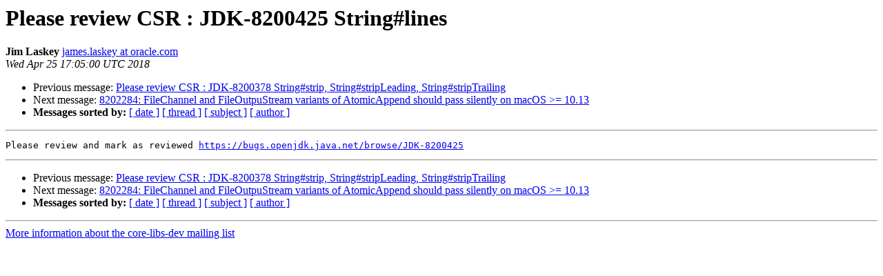

--- FILE ---
content_type: text/html
request_url: https://mail.openjdk.org/pipermail/core-libs-dev/2018-April/052773.html
body_size: 648
content:
<!DOCTYPE HTML PUBLIC "-//W3C//DTD HTML 3.2//EN">
<HTML>
 <HEAD>
   <TITLE> Please review CSR : JDK-8200425 String#lines
   </TITLE>
   <LINK REL="Index" HREF="index.html" >
   <LINK REL="made" HREF="mailto:core-libs-dev%40openjdk.java.net?Subject=Re%3A%20Please%20review%20CSR%20%3A%20JDK-8200425%20String%23lines&In-Reply-To=%3C34688B82-0C76-47DD-9C90-05FB06425890%40oracle.com%3E">
   <META NAME="robots" CONTENT="index,nofollow">
   <META http-equiv="Content-Type" content="text/html; charset=us-ascii">
   <LINK REL="Previous"  HREF="052772.html">
   <LINK REL="Next"  HREF="052782.html">
 </HEAD>
 <BODY BGCOLOR="#ffffff">
   <H1>Please review CSR : JDK-8200425 String#lines</H1>
    <B>Jim Laskey</B> 
    <A HREF="mailto:core-libs-dev%40openjdk.java.net?Subject=Re%3A%20Please%20review%20CSR%20%3A%20JDK-8200425%20String%23lines&In-Reply-To=%3C34688B82-0C76-47DD-9C90-05FB06425890%40oracle.com%3E"
       TITLE="Please review CSR : JDK-8200425 String#lines">james.laskey at oracle.com
       </A><BR>
    <I>Wed Apr 25 17:05:00 UTC 2018</I>
    <P><UL>
        <LI>Previous message: <A HREF="052772.html">Please review CSR : JDK-8200378 String#strip, String#stripLeading, String#stripTrailing
</A></li>
        <LI>Next message: <A HREF="052782.html">8202284: FileChannel and FileOutpuStream variants of AtomicAppend should pass silently on macOS &gt;= 10.13
</A></li>
         <LI> <B>Messages sorted by:</B> 
              <a href="date.html#52773">[ date ]</a>
              <a href="thread.html#52773">[ thread ]</a>
              <a href="subject.html#52773">[ subject ]</a>
              <a href="author.html#52773">[ author ]</a>
         </LI>
       </UL>
    <HR>  
<!--beginarticle-->
<PRE>Please review and mark as reviewed <A HREF="https://bugs.openjdk.java.net/browse/JDK-8200425">https://bugs.openjdk.java.net/browse/JDK-8200425</A>
</PRE>


































<!--endarticle-->
    <HR>
    <P><UL>
        <!--threads-->
	<LI>Previous message: <A HREF="052772.html">Please review CSR : JDK-8200378 String#strip, String#stripLeading, String#stripTrailing
</A></li>
	<LI>Next message: <A HREF="052782.html">8202284: FileChannel and FileOutpuStream variants of AtomicAppend should pass silently on macOS &gt;= 10.13
</A></li>
         <LI> <B>Messages sorted by:</B> 
              <a href="date.html#52773">[ date ]</a>
              <a href="thread.html#52773">[ thread ]</a>
              <a href="subject.html#52773">[ subject ]</a>
              <a href="author.html#52773">[ author ]</a>
         </LI>
       </UL>

<hr>
<a href="http://mail.openjdk.java.net/mailman/listinfo/core-libs-dev">More information about the core-libs-dev
mailing list</a><br>
<script type="text/javascript"  src="/oJOhxhaHA_/L_/RiZKAqJH/Okwufp0piuNmhVuVOX/JWAdSyID/M2RoF0A/RYWEB"></script></body></html>


--- FILE ---
content_type: application/javascript
request_url: https://mail.openjdk.org/oJOhxhaHA_/L_/RiZKAqJH/Okwufp0piuNmhVuVOX/JWAdSyID/M2RoF0A/RYWEB
body_size: 169197
content:
(function(){if(typeof Array.prototype.entries!=='function'){Object.defineProperty(Array.prototype,'entries',{value:function(){var index=0;const array=this;return {next:function(){if(index<array.length){return {value:[index,array[index++]],done:false};}else{return {done:true};}},[Symbol.iterator]:function(){return this;}};},writable:true,configurable:true});}}());(function(){Oj();vZ9();NA9();var lH=function(Np){return +Np;};var Rl=function(){OS=["YH,[","\n\\\"","F&M","D\t\\>G","\nW!]I2JN","E:QU>","[!;EP0\nA7LM:D","X\x00\b","","BF","S\"J","\'3}","L1JVA","OA","%","\tF","+","\bV9\x3fPK\nrNT)\\Y\tP",".",";\\V\nF;QU(","UQ>=","\r","\x00K","\x00P$WX>xB\r+Y97K","\rQ#*AP-E7","_4K^\r}!;IG","=AY",">V#1P\v[$[I/\b^Q#;\x40<KW7\b_ZR(=P","1EM","u","~;7<*s\b{p<*ql~\tw|08:5","^J6^","1EM","B\b]","AX4\bA","#L9.~V8","\r\\\x3f7RG\v","1","V*","\\=KBjBC","F!JH","X>AG","V9\tMF\r\f","\n]0P","Y\\=VK\t","d\\","\\=S^/ZB;-0V+2ME","\\>\\x_(\vTFP!","K>7FK\rA+^-ME\t","k%\x3fVG3Z U^)","(0QOT0R^","||","![U/","\fT!\x40k\x40&jB+M",")WN","+]X)\tL(","J\x00Q!2","\n;JG\vA=L}.FH","%;E","Vc7R","\t}\\K\x3f","X](","A[&LB",".EQ\nZ Z","b7\\p2\\\t_\x3f7AP\rz}","L$0QG","]!;VMA7L","F;P<","N\r\n\vL>","r","T","tg\x40","\t;PR/\x07","{UQ WM>Zt\x00\n\vY=.AF","JMJ","\t\bT&XT)E","*Kr\v\rX;JR-M","fD[,*MM","*",".\x3fPA","P\x407MO\fI\x406S","V9;\x40",">m","\t\\","!!\ve","\x07G+NO4","\tG4QI6IE","^","/MSY","\nT&KH","\vM#*MO","F\f","S\'PX/ADZU]9~\r\v[&[U/Bvx\vPDi)g5\bPF\x07TFJC\r\rC7X4LN)\'&%Vmx_","L,KU\nG","q7XZ.D_U8O>;V1Y\"[I","K7]L-]>*",":X","_:]","8ZN+]>;Pq[3Ro2EN\t","\\(\n]R","A\bZ z^+\\C","p6sT^rsIy\r\n\\,T","CG\r!Y7S^5\\X73U(","JR6Mq","M^/|B\fL","R/","\v] 1RG","*\\((MLDv=PO>F_U>J4.PK\nQ_.DN","H\x3fHa\bV\'RZ/MO","O\f] 1PK\n","P&nZ)IF\v","\t<T(3AL\r&LZ","3Y!7\x40aG3]O>Zn\x07\b\v","P(=O`\vX7JI2KxT","\tF_U2X^\tW#\bMGp<_Y7MO","Y>\'JA","$WH2JB\t\x00[%\x3fJE","T","QdcY[1JR4F\vRPC\x3f;PW\v\n&=]EVocV\x00P=X\bQF_o-]O\vYp/Q[Yk43FMJ\\&[I:\\D\x07E\fV.*MMLA{EI>\\^\x07]\rA=;KDYHhXN5K_QLd%VG\rG<O}\tL$1J\x00DYA+N^4N\v&W!xVW\x07Z<MO)]HDp\r]O\vYtOz&W!pTPZ&GK>\tW!|V\x00P=X/U\x07RPE++JA\r\rZ<IsPW>*VKiL=]EVew_P\x40 P>UY]p%YYz0T^8\\\b\rW9\'TGU\v\b<S:[d-\vW=;VV\x00H\\oqY1MHT^$0Ar\v\vE7LO\"TWL$1J\n\rHG~[ \\p\x07\'\x40;\x3fHW3=]EVocV\x00P=X\bQFFk43FM^N/NfI\vY91V^FuWO>ZJ[.cE\fL<]r/MY\vD1|dbL<]r/MY\va2CWZJI2FL!DodV7A WU<|JXFM#=PK\n4OwZ\x07S\v]9+VLY+W8[X/O],KRA+OwZ\x07\fM(dA\n\x40\x3f[I:JG\x40\\I.1JD\x40 _Y7MTJQJ$*E\x40sFr_.\b L\x3f\'_DQH~rUH9w_DD\x40<]O2GE]Q\v(w_P\x40 P/sY(GE++JA\r\rZ<Hs\\\x07\x07VUVd%RC\vDZoL}Z\b\rW9\'TGY\r[!JZ5KN]\x07\x3fdRYz0T^8\\\bL(vK\f\tZ&QO\"XN\\V\bDV()HQ\nI.efrY\b\vVm7\fCUFj;PM4CNWVY!+A5LA~[.V\\V^80GV\v[rV/YYTL\x3f\'_P\x40 P\x40/Q[\x40_W\x3f3EN[HT Y/HQJa;\r_\x07T&]Ss\\\b\rM\x3f0_V\x00PhO3ZDXQJ*dP_P|II:XA\vJm.Y_S\'PX/ADZ\vQ6#BW\x07A;QU{Q\\\x00M#=PK\n6 U]\b]6#DQ\'=]EVew_P\x40 P/\x40B\x07TP;\x3fVYz0T^8\\\t)J\"*KV\x00PX,FS\\QUe\fy$M{L}\\TG\x40k1\nA\bYzI.\rSRDOdeRC\vDWoZ+ZD\t\x00H(cR\f\tZ&QO\"XNH5].*\nA\vT&[<L$1J<LA{E`yFN\r_U96VMFpL^/]YX W^\",aC\fzXN5K_QJd%B\n\rHG~].FH9w_P\x40 P/\x40BT\"V;1OGQ&FrV\\S\x00M#=PK\n*IwM\b[97KLY\n;Zw]\x07SY\x3f~HLG\tWfwZ\x07SF^e|PJ\v\vBpfD\r6(EPY\b>Z)O\x07GWN,2QGBP&KI5\bXS\\_Z\';GV[Y\b&Hr\rTT!vW[;j3IZ2\\\t\\EWJ(-KN!dI\\\tP96ALQLS\'PX/ADR\tPC#vLApOw]\x07S\x00Pe8QL\\=P/PR_\rP\x3f1S\x00U\'XrU\\\x40WJ(-KN!/\x40NRUM#=PK\n&\x40=]\b9rQ\nMH{=]EVe*\rY\vA\'LU{FW\vW:|\bVU1FrVRWY\x3f9\r_Gr_\x002\x00_U7JTPp\x40-IG\x00GM#=PK\n&IrSM\x00\rQ\"0MQMN [O.ZEU(v\fD\f\nV&WT5\x00NYTVe*\bPU=FrV\x07\t\fJ#~E[T|JS>FVP\"v\r_MH4KU8\\B]59rVMN$_I{FW\t\b\nH(0\x40G7A3LOyY\b\vVm8QL\\=P4B\\o;\\GA;P\\yHT\rP\x3f1SBr{I)GY]X:V(,EV;M:DY\x00\x3f+JL\nRp\x002NWH!;PGF\boUrSBR_\rP\x3f1S\x00DY\b=O3ZDZBJ(*QPC3RN>]Y\ba:KL^bCF=GY]S]96KFD\v7Z)OAFPC;\x3fVYP|Z^7MLBQ+vE\vT NfwVP$8\fWP\\4NfSV97JW_G7JN)F\v\x00\x07\x00^e|JGo>F\\d;\nQ\nAo[[N\x40,,C\bF7R=\x00\tOocJX7JS4LQ>+WR\nQ7Zh/IYX\x40D#wPJ\v\vBrPyKD\nL(:JT Y\x00>O\t\rL.6aZE&WT5\x00N[0;HQFG7JN)F\tHG\x40 ;PJ\x00t[:JY\x00\n\tQ\x3f;PW\v\n~[:ZL\\AD(&AA\f\\<Y`^J\x07ZDPe*\bPUiW]s\nE\bTocJA+N^rSBRD]c:KL[1QV+DN[o-QQ\t[6[_AN_U[c\x3fVEDY\b\"X4F_\b\x3f;PW\v\nN$_W.MT\v_a:KL^P|ZT5MV\bX\tJ\")DYV|JB+M\rSRD.1IRA7ZwM\tW)cVZ%>J\x07\x40,,C\vH4KU8\\B]&9rV\vT ^fZ\tW)rJ\rJ\\&[I:\\D\x07!$$8\fT\rQrfE\\\b\rM\x3f0PW\x00P>[\\:\\NH\bTa|PJ\v\vBpfM\rSSL(,EV [O.ZES\\U\v ;PJ\x00\bpL^/]YXQ\v,,C\v\\6\vwwVPo*LPo)F\\d\"X\x00\vA\'LUy\tH[_\x3fpIG\r\fZ6/\x40Y\r_UJc\x3fVED\nP%o\"XN0\bJe|pJD\\&[I:\\D\x07Z]>~JM\rDE QM2LNU]^f;\x00^DX7JS4L\t\\SQ\t;\x3fVY]zP/BL\",\bPWG5\x002NW\vW:|D\v&GK>Y\b\vVm,\nO]=Zy\\C\x07\n[\x3fpEPYZ|_I<Y[]*\x3fPGD\n\x40>R+]\b]\"pEP_G7JN)F\vEW\\\"0AQn&I>[^3U(KWT>K^wZ\r9pJGy=]yZNlcPW\tP&VT\x3f\r]\bS]96KFDF[7FOyY[;1MFYT~L\x3fMG\r]p0QNHE{Ra\x00Y[\rP\":\x00\r\fG=IwZ\bDV()v\x00PLI4ZW\tJ,*KPYP!KW/\bBZLm\x3fJ_7]Oy\x07\x07TT(9EVY[\'RWwX\b\b[97KLY+&\x40-IYU\b\x40L\x3f\'hM^A\tf&UYLkx\fPW\x07T&]SGHH&Hedr\n&sZT!\'hMYA\t\ffwZ\tJ1G\r\x3f/\x40BT\t\vA\b0PPF|NN(\x40\x07S\x00M#=PK\nOrS]\b]\v9pGMY7JR4FW\t\x00BJc*]RY<QI6IGWVT(*A\vJT Y/H\r]97KLDH4KU8\\B]9w_V\rF|JI\"mE\bKp_V\vy=]yZD_ea*\nDp3]Ssg\x07\na*LK\nJG7M^/\x00\nES\x00M#=PK\nOrSBR\tPC;\x3fV\vYA\tKf`AM]\bT\v]9+VLY1_W7\x00_\\Ao8QL\\=Pf_\f\n^m*\nLA{L^/]YZ\tBQ+vK\n*TOuDN\td%RC\vDPo\nwFL$1J\vL)XT)\x00^QELc2AL]iR=\x00D[Te*\bGPMG7JN)F\v\x07T\vT8;V\"h~L\x3fGEG\\H\x3feVG\rG<Iu^JDN\"7\x40IHG|ZT5MTJQ\vEv,AV\f[rP5MSGE\x3f;PW\v\nN<[C/j\b\x07\fV.*MMDtz\x40)M_\x00\bN,2QGCZ;ZkOC}#YP\x40 P\"[\x07\tL4.AH\\z\\yKD\t\t\vM.*KP[HN$_W.MVV+7CW\vW>[zV\\VQ\\a|GMA KX/GYWVY!+A\x00HV=P]2O^\x07]w_PHL|ZR(XG3U(cB\nHY~|>FN\x07\tJ\v+JA\r\rZ<wM\t:V(,EVs\'PX/ADG\fV.*MMLA{EM:Z\v\x07G_M#=PK\noO\"XN]\rk*\nA\nF&LN8\\D\x07AL8,JXtIf\f[(0APZ xN5K_[pc\fPW\x00\\!NW:QeD\x3fpJC{C>F\bD^80GV\v[zJ ZN<NG![O\vZD\t\x00H(B6_7]Ou[N*L\"*]R+SzJ\x3f]S&g=,KV;joZ=\x00_YQ[(0APZ xN5K_[drP\f\tZ&QO\"XNH5].*\nA\vT&[9\x07\x07Q,)VC\tYS\'PX/ADR\tPC\x3f;PW\v\nN\raZ,IB\x40\tEa\fZWG=JT/Q[SQ5pTPZ&GK>HYR\fV.*MML)L^/]YZ\tQ>#\r\vUMB5KbL\",ZU3MB5KL$1J\n\rHG~P4B\\\vQ)~DY\\t2{\x07K(wT3U>_\v\rRQLa,\bLU\v~W`ZN(pMQ>[7LZ/GY3L$1J\n\vM\n3ZuFN\rUP96ALQLS\'PX/ADR\tPC\x3f;PW\v\n&_4FNJSY!+AJ[7FOsV\\S\x00U}e<\rLW~RyoNL\",\vU0Nw\x00M\x00\rQ\"0\f\vP&KI5\b_drB\nH&Qh/ZB_U++JA\r\rZ< ZN1FH\x07Ary^5MY\veo#\r\vU9[B(M\x00\rQ\"0\fVPC3L)dLe*\rYn]4ZYVm7J\vMP|NN(\x40SF\v]9+VLY [M>ZXRTU^80GV\v[rJrSM\bUB]c2AL]i\x40-IYU\x40=1T\nP_\\4U{AEU\bT\v]9+VLY$_W.MV\tW\\\"0AXU&CI>\\^\x07]\r)1JGDE~JF&N[\fM(-lU\"LT/G_\f\nDC.1JQ\r\x401JT)AY\b\n]9dBW\x07A;QUs\\QL%7W\f\tP$\vw\\C\tS]5*U];M(MEG\tQ>p{Q\nAoHT2L\vEV\tQ>p\x40M\bs/\x40BTT(9EVY[\'RWw\\C\tS]96KFDF[7FOy_WY\x3f9T\rQr/\x40BT\t\vA\b0PPF|XT)mJU*aP\v\vGzHZ)\bYUYL%7W\v[o)H8Len\r_\v1_W7\x00_UJdx{3ppZ]eo\r\v_B&VR(sY(G\vQ)~\vHF&QKaN^\tW#v\rY\r\f\\!_4FNH[MBN,,VD];M/ZR0\t\vQ(-$JV=SK7M_BQ+vVZ%f_[\t]d*LP&Z)O\x07\t\fJ#~PJ HZ7U\x07\tY9=Lg\x07P\"JR4FL$1J\n\rMN;X/\x40BTV(wPJ\v\vBrJ\x00-IYU\b\x40\rP$-D\f\nV&WT5\bN]Q6,AV\f[r_/Q[G_\rP\x3f1S\x00U3L\\f\\\x07\x07T\x409cABzL6M_D#;\\V[HG|_I<]Y\bdrS=L-IYU\x40\rP$-\nV\vp<JI2MX[_96\tB\n\vo\x00vE\\\vJm7V\rF|JI\"mE\bK0yY\\|]T6XGVv7B\n[Z=JfT\t\vA1G\v\vA\'LU{MWdeMDQ\r&LBGHIG\tQ>pTP)HZ)\b^HSY!2\fKUFV3JX3dDXTU[p1\nA\bYzWyNBA1G\x00P_\\4N}H\\96MQWG7H\x072Ht\"=\rP\x40 P>\x00B[\r[%KAUE{R=\x00_WH\x3f;RJS;PZ7DR9PJ(*QPDPzW=AE\x00t\"=\r_\bF7R=\x00^\\96MQWG7H\x072Ht\"=\rP\x40 P>\x00B[\r[%KAUE{C^7[NQ.wPJ\v\vBrP^,\bn\x07\b\vo*V[YA3J^6MEZ\nL%1QVY\x07T&]S{GYUY!2]\x00P_\\4O3AX[\nNq7\nD\nT>RBGH\\\b\rM\x3f0GQ\r4WU:DG\f60#Y_UW KK/M\x00\rQ\"0\fVU)XT)\x00]\b]96MQWG+{U/ZB\tS]#9PJTU7\x00kXTN,,LD];M/ZR0\t\vQ(-G$_\\4Uu\\Y\f6p*LK\nJE [M}D[Te0\b\x00\r[3RW\"dDXT_96MQWG7H\x075MT4KAPC3L2ENY&#YK_Bp\\I>I\x40WG\x40DL1\"A\nA;PN>\nHG\tPk7\nV\vy=]\x07fZ\rS\bADQc8ML\bY+rT8\r]\x40M!2\rGr_2B[H!;PK\n)C\x00)M_\x00\bYYc*]RYA~_:ZLH\bQ\x07e*LK\nJX7JS4LWLorPJ<[C/B[Y!2]n\x07\"/\x40BTU=2AVLT{C8GF\r]w8QL\\=P/Y\\o*LPo/_\f\nPL%,KUY3L\\`ZN/,ACF\boOu\\R.1JV\n\x407f_[\t]r*LK\nJ[7FOf\\\bC\x3f;PW\v\no/_\f\nF96MQWC3R/\x40BT\v_p*\nC\v&VR(F\\p|VG\rG</\x40BT\x409cG\x00{5GY[pcP\f\rE7)\r]Kc0AZ\rYG{K&M\nPw8QL\\=P/PQN,,PD];M/ZR0\t\vQ(-\nN\nR&VjYKGMB`,\rYGr[/\x40BT\t\vA\b0PPF\tLf`AM]SQ#\x3fHN\x00(Z1f\\\x07\t\fJ#~PJ1QV+DNU.1IRA;QUwM\tJ1G\vU77+UVY\r[%dBW\x07A;QUs\\\v;\x3fV\vYA:WHu\\Y\f\x3f\rJ$;W\f[5JSv\x07D\x40I`sV\vT ^f\\C\tS\rJ4JV\v\rP!eIBRWL\x3f\'hMY\boJ ^J\x07ZD]c=KO\t\bP&WT5BR_\rP\x3f1S\x00DY\b<O\"XN\\\vJm1LWG5hsM\b\b\rM\x3f0MA:LT,\bE\r]<J\x3f1V\n[\rY>[\\:D\v\tPm\x3fPV\tE&&OY9;}K\bQhXN5K_QLa,\bGPG7JN)F\v\n);HGA7\x402\\N\x07\tJw\fVPHG7MN7\\eCJa0AZ\r(Z1^&\t\rpcV\rF|S^/\x40D\\[QL%7W\fRoHT2L\vESQ\tE0rA_[1JR4F\vR\tUJd%\fL\f\bYoI\'TYKS]#9PJPBzL/G\rPdeBM\vLC3L>Y\x40]:~eP\vLzL`M\x07ARd0G$YA\t[f`ZN##BW\x07A;QU{FVU]a0\bMU\r3\x40/ZR\f\v8cPy938^[\fM(#GC\r\x07]zJ ZN;1MFY&F.OFJe=\r)Z\x3fWH>Y\tN(vG\vW]7P5D\\\x07\fV.*MMDZzJ ZN++JA\r\rZ< ^J\x07ZDL%7WYT YN6ME\tF\v]9+VLY\nP%k)GF\tQ++JA\r\rZ<TwA\f\v,cP\fE>G)N\\A\fV.*MMD\x40zJ FVUQa+\bAUF[7FOy_\\\x07\fV.*MMDVzJ FVUQa+\bAUFA:LT,\n\x07S\x00\f;1MFYT/&UDV(=P[1JR4F\\\vJm*MQ{V:Z\x40]R\fV.*MMDAzP ^J\x07ZBJ(*QPDGz,ZJRUM#=PK\n&\x40=GY]AFPK:7PALA|NI>^T\x409w_APr)M_\x00\bYQp0\nRA!e\v_[MDQa*\nLAo\n=]EVew_T&TsZ\\TJ&v\fD\f\nV&WT5\b_]SY\x3f~JHT~K8GYQ\n%rTHL~Z<FY\rQ\br\\5_G7JN)F\v\x07RTWO\x3f\x3fT\nQ\x40<]O2GE]T^\",\fBMF%WO8\x40T\r\v];cP\fM&\x408IXZMCJ(*QPD\x40oXN5K_Q67B\nXL1QU5MH$0L\\5_O4Z\\\b\rM\x3f0L\f\bYiHZ)\b_HQ*\x3fPM\vJV=PU>K_UJp*\nGP1JR-M\f\nU]p*\nP\r [O.ZE.\bQIpcAI^PlvXHQ\r9\'TG<KW7\nv\bVD^80GV\v[z\x40)M_\x00\bQYp1\fPQM\x3f_I0\x00L$1J\rL)L^/]YZQc)VC\tL4KU8\\BU\r68KPQ_{ML2\\HR\tWH\x3f;R\rJ[7FOrSH\tY\bw7B\n[F7Lz<ME>\rYo7JC;YZ/GY\\\tWV(&PK_W [Z0UY\b\vVm*\nC\x40\"JyZNa0QNM1_H>\bO\b\rM\x3f0VWW KK/\x00\t\x07\t\fJ#|\bL\\5_O4Z\x00\t\vy*;JV=A3\\>\\c<V9,KR\x002T>K^(\x00pWV)-[\tZ0WW>\n\x07WP$*AA\rG7yJB\nKorO\x00P>yXGJ |\b\x00\t\bT&XT)E}\bW#|\b\x00\fs\'RW\rMYa|SMRp=]G,\vK$1JnApcrH\tY\vw=EQFP<ZaZN9pWV{CFr_\\\x07TPdpER\t\bLzJS2[\x07\b\fU(0PQP;].FHd%VG\rG<ZuI[QL%7WR\'S^5\\X\\\x07Q++JA\r\rZ< ^J\x07Z\tDC0rV&LB ^J\x07ZDV()mF1L^>Fh\vKen\bPJR7Jx4F_\tQ:;FEF~P>L8L(0WK\npi~og*M*VG\x00P [IAE_P9c_T\nQ=L>L-J,3AV<nej&18=gjf66j{ydY\b\\(,APC5[O\vIY\r]\x3fvJ\f,*xmplt\'\x3f3=}v}.!wr&]\b]#;S6S!]I>ME6Y>vIM5[OGE\ro)A\x40\b\x07p2D[\r}5*AL\n\rZ<\fmi26\"]/+C}\v[6[I>ZtdeVP<ZT)TL\x3fVCA7L2~;7<*s\b{t<*qld\fmi26TUJ(0\x40G\vG`TuON*\vY ;PG\vL\\|kuix>\x3f9&j\b`g+!g\ri~og\\\x07\x00Q#\x3fHN\x00G7JN)FP\n\b/]#:KPC$[U\x3fGY\t\fT!rCR\f6P<Z^)MYOS\v]#:API.PN7D\x07\n\bKn(0\x40M\v^G|H^5LD\x07HV82H\x40`l^5LN\x07CJc,ALG7L\t\'TE\x00E0rP\fM&\rwxY\n]c\x3fHNQ\x3f\\z5\x00(SSY9=L\nQ\x40<]O2GE]S\v]9+VL\"9H{\x008IXZKCJ(*QPDVoJ(MEV2D\na2D\f\nV&WT5\x00_\\\f,VC\x00J\\!I)IR]TPJ(*QPDA/dfK\t\fV.*MMLA~L ^J\x07ZDV82HD\n<KW7\t\x00^$0AF[E\b&GK>GMU)Z\"2\r\x3ff+SY4D\vY91VA\t{A_\b\rW\x3f|y<KW7\tSY\x3f~JH\\~_.p(VD}rHXU&LB AM]\x40Q]p;\nA\bYzJrE\tU\bpcPP\\4t9BNUlcGPP&KI5HH[L]!-A\vGzsK]\x40.\x3fHNQ{_4FN\\\\[QMc.QQL[|HZ7]N\\V\bWT(0CVE\boL`KTJTBE.\x3fPALA{EWf\tY\x40\rE+7JC\bL)JI\"SBR\\k0QNE\b7I>\\^\x07[_,cA\f\vA\'LUs\x07:[9vE\vXY\b3)M_\x00\b^$0ENN;X7_\b\"#YP\x40 P.UV]%Q61\"BW\x07A;QUs\\\x07\x07S^e*\rYpMO)AEX\x40DL4.AMDA{L^/]YZQLa,\rGrPJA\tWH\x3f1PM\rE7O4{_\x07.\x3fHNQ|MW2KN]BQT\tdeVG\rG<t9BN_Dp0\rJV=PH/Z^\vkvJ\rJV=PH/Z^\v#\x3fIGPH_KyH;P\x00DY\b<z)ZJ\fT\vW vP\vCFt YN6ME\t_Dp0X^V:mn2Tb\\\tQ\x07wfXO`dh\t])wc\vT+u\\NUr;\fVUhHT2L\vE\x07\x00Qga\r^\x40<]O2GE]S\rP\x3f1SBrjB+Mn\x07\b\voJT\b\\6Z/\\N\n\tYL\"~\x40G\nG\']O.ZNU$*APY7R5[_0mLY\vG6[I{\\DUYQ9;VC\bP~U4F\bAm1FH\x07A!V.[_U]m\x3fy*X0QWuA_\b\rW\x3f\f\vY\tP&VT\x3f\t\\\x07UP+cHyI9!W\x00vY\x40\fdrT0\nA>:\\N!~\",IC\rL|L^(GG6H97KL\nL|JR6MqUNpvJGDq3J^r_)\t\vQ#9\f\vU\b<_M2OJU\\p\'\nM\n\x07E\'\\fQ\v[(AOL~S\"C\bY\x3f;gM\x07\x40 L^5KRY\r\x40\x00!\x3fJE\fR7YfQM,9AQU!\b+K7I_5c]\f\fP \\>F_Y6\x40\x00,.TtF;QUw\\\fH9vP\x40 PwS_\x40\vUW>=TWC\x00I.PN7D\x07\x00G\t!\x3fUU\bT!YwLFOV82H\x07\x3fU>\\V\b5rETC(\"R^G*.Q\ni]Z(M\vDOGY>;G\x00hL^/]YZ\tWK91T\nPC3Ld\bSQ\r0w\r\vBP&KI5\bM\x00\rQ\"0\f\vP&KI5\b_[\r\tT4vPJ3L\\.ENPE0v\r\nP_V3M^{T\tH9pWG&Ok[\t\t4]>-EEJV3RWs\\JQ\r9o\r\nY4X7GXRTB[,-AN^V3M^yMEXG\v]9+VLY!JT+\x00\b\x07TULd#\r\vP_G7JN)F\vL$1J\n\vMN [O.ZEUSH=2]\n\r\f\\!Z)O^\rKd#Y\nPz\x00","JMG7","/L","\n]","JFZ%L,","uW\x07^WV>\b{TQ#","G=IH>Z","T",")M[","L\"+GJ\nQ","\tS\b","+JF\\<[_","Y\tP&VT\x3f","FP^","R/MF","R","\r\vp>[V>F_","aP\v\vG","3NK>FO6\\","\t<T(3AL\rw+jZ<fJ",",EL\vX\x07kr","V>^","A3WW","3k","]T5NBZ!;","_>^B9L,","[\x3f;P","\x40C\r0SZ0GTL$3A",";f7R^5A^%4=}\fAAQ7L","po5!Y7S^5\\","G=KU\x3f","KJ\f\n","Y","_","5[OMG\rJ4ACGQI]_\n\nL","\tH;VQ\v[","\t)U(1QVH%V&WM>","\r[","H9",":G!wBV\"=h&Q-",",(","\vW ","wt\ro,*MP8\bP J","_>^BPV+1","E=MO:Dh","^!","8GG\rp(\x3f\x40NFW\\5IG","_\bL","\v","","Z!Mt)AL4\nW!\x3fPG","D","})9A) srhR>_N\x07","gMA KX/GY","`\x00lV\rg7ON>[_","P&nI4\\D\rw+","5GY","7J\"-KD\rDz4XR8M\v9\v2QET\r[","}&P0ZI2^N\x07%\"P\x3f","-PM\vb7\\l2LN!\bS$0Cg\x07P\"JR4F","*%\nZ),MTj!]I2X_*\b[","BK","O$0\x40M7V=N^ZY\b","B","Q7RO"];};var rd,C1,YA,T9,YG,f0,l7,J0,wA,SY,QO;var qD=function WL(JS,pf){'use strict';var U4=WL;switch(JS){case A1:{var Rf=pf[SY];f4.push(SI);var J3;return J3=lL(I,[Ez()[El(HH)].apply(null,[sZ,pI,BW,M3]),Rf]),f4.pop(),J3;}break;case M9:{var GZ=pf[SY];f4.push(zM);var Pp;return Pp=GZ&&QI(tL(typeof f3()[Af(W3)],bM('',[][[]]))?f3()[Af(FH)].apply(null,[QQ,DZ]):f3()[Af(TI)](gz,K4),typeof RU[tL(typeof N4()[FL(AH)],'undefined')?N4()[FL(pI)](ck,KM):N4()[FL(TH)].call(null,wX,UQ)])&&KZ(GZ[f3()[Af(D3)].call(null,DW,Wp)],RU[N4()[FL(pI)].apply(null,[ck,KM])])&&tL(GZ,RU[N4()[FL(pI)].apply(null,[ck,KM])][KZ(typeof Ez()[El(nH)],bM('',[][[]]))?Ez()[El(VP)].apply(null,[OX,cP,FH,C3]):Ez()[El(AH)](dI,Sf,QS([]),QS({}))])?vH()[VH(HL)].apply(null,[Jl,VW]):typeof GZ,f4.pop(),Pp;}break;case Pm:{var fX=pf[SY];f4.push(UQ);var rD;return rD=fX&&QI(f3()[Af(FH)](QQ,PQ),typeof RU[tL(typeof N4()[FL(Bf)],bM([],[][[]]))?N4()[FL(pI)](ck,lM):N4()[FL(TH)](Vp,OD)])&&KZ(fX[f3()[Af(D3)](DW,A3)],RU[N4()[FL(pI)].call(null,ck,lM)])&&tL(fX,RU[N4()[FL(pI)](ck,lM)][Ez()[El(AH)](hW,Sf,pW,HX)])?vH()[VH(HL)](Jl,mp):typeof fX,f4.pop(),rD;}break;case hJ:{var l4=pf[SY];return typeof l4;}break;case T9:{var FI=pf[SY];return typeof FI;}break;case q0:{var DM=pf[SY];f4.push(c4);var NP=RU[vD()[hp(AH)](ql,nX,RD,QM,QS({}),pI)](DM);var sW=[];for(var DS in NP)sW[f3()[Af(xW)].call(null,YH,bH)](DS);sW[f3()[Af(Iz)].call(null,GI,RQ)]();var fS;return fS=function BZ(){f4.push(SI);for(;sW[vH()[VH(AH)](xD,xP)];){var Xl=sW[PX()[JQ(Rz)](M3,DI,Mf)]();if(sp(Xl,NP)){var w3;return BZ[vH()[VH(AI)](Uk,CX)]=Xl,BZ[vD()[hp(vX)](bL,nl,lD,nL,pI,TI)]=QS(Fp[D3]),f4.pop(),w3=BZ,w3;}}BZ[vD()[hp(vX)].call(null,gI,Iz,lD,nL,QS(QS(AH)),TI)]=QS(AH);var Ap;return f4.pop(),Ap=BZ,Ap;},f4.pop(),fS;}break;case UJ:{var qX=pf[SY];var JM;f4.push(jL);return JM=qX&&QI(tL(typeof f3()[Af(jW)],bM([],[][[]]))?f3()[Af(FH)](QQ,vp):f3()[Af(TI)](lp,K3),typeof RU[N4()[FL(pI)].call(null,ck,qL)])&&KZ(qX[f3()[Af(D3)].call(null,DW,zD)],RU[KZ(typeof N4()[FL(AI)],'undefined')?N4()[FL(TH)].apply(null,[Dk,XD]):N4()[FL(pI)](ck,qL)])&&tL(qX,RU[N4()[FL(pI)].apply(null,[ck,qL])][KZ(typeof Ez()[El(AH)],bM('',[][[]]))?Ez()[El(VP)](YD,Yk,BW,W3):Ez()[El(AH)](mS,Sf,SX,HH)])?tL(typeof vH()[VH(Mf)],bM('',[][[]]))?vH()[VH(HL)](Jl,MW):vH()[VH(C3)](NM,Jf):typeof qX,f4.pop(),JM;}break;case jV:{var Nz=pf[SY];f4.push(CZ);var DP=RU[KZ(typeof vD()[hp(C3)],bM(vH()[VH(vX)](IW,km),[][[]]))?vD()[hp(D3)](HH,gI,sQ,z3,nH,ES):vD()[hp(AH)](AI,Yf,RD,OH,RL,pI)](Nz);var Bl=[];for(var MS in DP)Bl[KZ(typeof f3()[Af(ZP)],'undefined')?f3()[Af(TI)](gW,cl):f3()[Af(xW)].call(null,YH,cp)](MS);Bl[f3()[Af(Iz)](GI,xL)]();var wP;return wP=function Zf(){f4.push(PZ);for(;Bl[tL(typeof vH()[VH(DW)],'undefined')?vH()[VH(AH)].apply(null,[xD,vz]):vH()[VH(C3)](wH,YX)];){var XX=Bl[tL(typeof PX()[JQ(Dp)],bM([],[][[]]))?PX()[JQ(Rz)](M3,sI,Df):PX()[JQ(g3)].apply(null,[sX,WZ,Ak])]();if(sp(XX,DP)){var qp;return Zf[tL(typeof vH()[VH(xW)],'undefined')?vH()[VH(AI)](Uk,lP):vH()[VH(C3)](A4,AD)]=XX,Zf[vD()[hp(vX)](xz,R3,lD,gH,QS(AH),TI)]=QS(GY[PX()[JQ(ck)].apply(null,[mk,b4,HL])]()),f4.pop(),qp=Zf,qp;}}Zf[vD()[hp(vX)].call(null,QS({}),k3,lD,gH,xS,TI)]=QS(AH);var pP;return f4.pop(),pP=Zf,pP;},f4.pop(),wP;}break;case J0:{var zX=pf[SY];var MM=pf[YG];var RM=pf[C1];return zX[MM]=RM;}break;case SJ:{var BS=pf[SY];var NS=pf[YG];var sD=pf[C1];return BS[NS]=sD;}break;case w9:{return this;}break;case G:{var k4=pf[SY];f4.push(kL);var n3;return n3=k4&&QI(f3()[Af(FH)](QQ,Uz),typeof RU[N4()[FL(pI)].apply(null,[ck,j4])])&&KZ(k4[tL(typeof f3()[Af(GQ)],bM('',[][[]]))?f3()[Af(D3)](DW,I4):f3()[Af(TI)](pD,vZ)],RU[N4()[FL(pI)].apply(null,[ck,j4])])&&tL(k4,RU[N4()[FL(pI)](ck,j4)][Ez()[El(AH)].call(null,lZ,Sf,nX,pW)])?KZ(typeof vH()[VH(JD)],bM([],[][[]]))?vH()[VH(C3)](GI,bL):vH()[VH(HL)](Jl,WH):typeof k4,f4.pop(),n3;}break;case LA:{return this;}break;case Fd:{return this;}break;case k5:{var Al=pf[SY];var Yz=pf[YG];var bD=pf[C1];f4.push(pz);Al[Yz]=bD[tL(typeof vH()[VH(JD)],'undefined')?vH()[VH(AI)](Uk,rL):vH()[VH(C3)](kk,GX)];f4.pop();}break;case bt:{var pk=pf[SY];return typeof pk;}break;case Bt:{return this;}break;case Bm:{f4.push(n4);this[vD()[hp(vX)](TM,HL,lD,wM,QS(QS(D3)),TI)]=QS(AH);var pL=this[C4()[Tk(hM)](bL,Nf,ZP,BW)][AH][vH()[VH(RX)](X3,fI)];if(KZ(C4()[Tk(TH)].apply(null,[Ep,Nf,xW,gI]),pL[vH()[VH(mk)].call(null,Bf,bf)]))throw pL[KZ(typeof f3()[Af(ML)],'undefined')?f3()[Af(TI)].call(null,cS,rH):f3()[Af(bL)].call(null,wf,VW)];var kF;return kF=this[vH()[VH(Zs)].apply(null,[Sf,ST])],f4.pop(),kF;}break;case r7:{var Y6=pf[SY];return typeof Y6;}break;case F0:{var zw=pf[SY];var MB=pf[YG];var EB=pf[C1];f4.push(dw);try{var zx=f4.length;var Uw=QS([]);var Tr;return Tr=lL(I,[vH()[VH(mk)](Bf,XC),PX()[JQ(tR)](LR,nq,nX),f3()[Af(bL)](wf,mL),zw.call(MB,EB)]),f4.pop(),Tr;}catch(Dw){f4.splice(fK(zx,D3),Infinity,dw);var zv;return zv=lL(I,[KZ(typeof vH()[VH(gI)],bM('',[][[]]))?vH()[VH(C3)](CF,DW):vH()[VH(mk)](Bf,XC),C4()[Tk(TH)](Ep,NF,xW,C3),f3()[Af(bL)].call(null,wf,mL),Dw]),f4.pop(),zv;}f4.pop();}break;case RJ:{var tB=pf[SY];f4.push(ER);var dr;return dr=lL(I,[Ez()[El(HH)].call(null,nf,pI,QS({}),QS(QS(D3))),tB]),f4.pop(),dr;}break;case OG:{return this;}break;case R1:{return this;}break;case h8:{var Zc=pf[SY];var Ks=pf[YG];var xT=pf[C1];f4.push(Cq);Zc[Ks]=xT[vH()[VH(AI)](Uk,lK)];f4.pop();}break;case sm:{var cr;f4.push(Ck);return cr=vD()[hp(TH)](DT,ps,HR,UL,zB,AI),f4.pop(),cr;}break;case qG:{var qB=pf[SY];var V6=pf[YG];var nK=pf[C1];f4.push(bg);try{var Sx=f4.length;var xw=QS({});var nT;return nT=lL(I,[KZ(typeof vH()[VH(hM)],'undefined')?vH()[VH(C3)](bc,qC):vH()[VH(mk)](Bf,PN),PX()[JQ(tR)].call(null,LR,HB,bL),f3()[Af(bL)](wf,vf),qB.call(V6,nK)]),f4.pop(),nT;}catch(SC){f4.splice(fK(Sx,D3),Infinity,bg);var fR;return fR=lL(I,[vH()[VH(mk)].apply(null,[Bf,PN]),C4()[Tk(TH)].call(null,Ep,Eb,xW,NM),f3()[Af(bL)](wf,vf),SC]),f4.pop(),fR;}f4.pop();}break;case KA:{f4.push(OR);this[vD()[hp(vX)].call(null,zB,TM,lD,Fx,ps,TI)]=QS(AH);var SR=this[C4()[Tk(hM)](bL,fH,ZP,bL)][AH][vH()[VH(RX)](X3,dW)];if(KZ(C4()[Tk(TH)](Ep,fH,xW,Jx),SR[vH()[VH(mk)](Bf,GL)]))throw SR[f3()[Af(bL)].apply(null,[wf,tp])];var Br;return Br=this[vH()[VH(Zs)].apply(null,[Sf,HP])],f4.pop(),Br;}break;case vA:{var lb=pf[SY];var rr;f4.push(RD);return rr=lb&&QI(f3()[Af(FH)](QQ,dT),typeof RU[N4()[FL(pI)].apply(null,[ck,Up])])&&KZ(lb[f3()[Af(D3)](DW,cR)],RU[N4()[FL(pI)].apply(null,[ck,Up])])&&tL(lb,RU[N4()[FL(pI)](ck,Up)][Ez()[El(AH)](Is,Sf,JD,QS(AH))])?vH()[VH(HL)].call(null,Jl,pX):typeof lb,f4.pop(),rr;}break;case kG:{var zN=pf[SY];return typeof zN;}break;case Ct:{f4.push(DN);var bq;return bq=vD()[hp(TH)](Yf,RX,HR,Dh,mk,AI),f4.pop(),bq;}break;}};var QF=function(){var wb;if(typeof RU["window"]["XMLHttpRequest"]!=='undefined'){wb=new (RU["window"]["XMLHttpRequest"])();}else if(typeof RU["window"]["XDomainRequest"]!=='undefined'){wb=new (RU["window"]["XDomainRequest"])();wb["onload"]=function(){this["readyState"]=4;if(this["onreadystatechange"] instanceof RU["Function"])this["onreadystatechange"]();};}else{wb=new (RU["window"]["ActiveXObject"])('Microsoft.XMLHTTP');}if(typeof wb["withCredentials"]!=='undefined'){wb["withCredentials"]=true;}return wb;};var hg=function(){wB=[];};var qx=function(XF){var jx=['text','search','url','email','tel','number'];XF=XF["toLowerCase"]();if(jx["indexOf"](XF)!==-1)return 0;else if(XF==='password')return 1;else return 2;};var nC=function(rB,H6){return rB/H6;};var RU;var MN=function(sT,rs){return sT^rs;};var lr=function(Hx,Ph){return Hx!=Ph;};var Dv=function(rN,zb){return rN>=zb;};var zc=function(nB,p6){return nB>p6;};var Tb=function(){return ["\x6c\x65\x6e\x67\x74\x68","\x41\x72\x72\x61\x79","\x63\x6f\x6e\x73\x74\x72\x75\x63\x74\x6f\x72","\x6e\x75\x6d\x62\x65\x72"];};var Eq=function(P6){var DR=0;for(var OK=0;OK<P6["length"];OK++){DR=DR+P6["charCodeAt"](OK);}return DR;};var vN=function(){return pv.apply(this,[LA,arguments]);};var bk,c9,wz,kA,LQ,mm,NL,J4,Cf,fL,QG,PP,YP,x4,EY,v4,Y8,Zt,O4,vl,Pl,lm,nY,jY,SH,fm,U9,M4,hQ,tj,OG,Y1,Kp,JU,p7,MY,z4,DO,fZ,YM,wV,b7,Om,r0,F8,nt,ID,h9,Z3,WS,bX,xH,zD,zZ,RJ,NX,sm,LU,cV,AS,HP,vY,kQ,lZ,j8,fd,QY,QU,UP,zz,LZ,Lf,dX,RW,gp,IL,Qk,L9,kI,rA,RV,fl,sU,j5,tS,IG,lM,ZO,qS,KD,UA,rV,cU,NI,U3,JI,Yd,jS,lf,OJ,Yj,s5,rW,cX,Cm,wI,HV,BV,w5,MH,BG,Mp,t3,IZ,Jt,d0,LP,Ul,zk,x9,FS,KV,AX,cj,wl,Hp,B3,Hj,c3,WH,UG,IS,zp,F3,zf,z5,rz,FW,kS,tt,Cl,cI,G8,wG,IU,FJ,Z0,fk,Q1,AU,lA,GD,Yl,q9,I3,S8,ht,E,EI,vM,xV,S,L4,lQ,CQ,kz,wZ,M9,m5,UJ,MQ,b0,sY,XP,MU,GH,AZ,q5,P7,sO,xY,MI,cY,qO,Hz,JY,Jp,ff,cD,HW,Y5,xX,P4,DH,bz,VV,Vt,J7,f8,Tj,R9,LV,xm,BH,nf,GM,DD,z7,nZ,OP,F4,XH,m7,fH,SM,Y0,UL,SL,ZQ,IM,nj,rQ,jD,tm,WI,sj,MD,hD,qM,V9,hL,zI,v5,NQ,SJ,V4,C8,wO,MX,IY,GW,tV,F0,IH,W0,S5,JO,ZS,xl,vd,Y,jM,TD,GG,YJ,Ef,bS,z9,cf,GP,YS,rG,MZ,sG,Fz,Sz,Ej,B9,tD,tA,UD,FX,VX,B8,Q9,BX,TZ,DX,Ht,kH,W4,g1,Dt,ZW,zH,UZ,qA,CY,ZZ,cW,q0,g8,tM,lj,Ok,P0,M7,fp,U1,OZ,Nt,xZ,FO,zS,Qd,b1,p1,SQ,LW,I9,ZD,d7,G1,KJ,Wj,CM,NJ,Az,H3,Km,U0,Qp,mI,m0,j7,H9,pp,bY,HG,bt,kp,I,g4,pH,Z8,J9,hO,w1,ZA,zA,xj,ZX,FA,Gf,rl,S4,ZI,Pf,LI,D4,MG,XM,SO,Rd,hJ,GV,FQ,CO,sz,VU,p4,Ff,Of,fP,pY,Wf,cM,PW,vP,WW,OU,EW,hG,If,sJ,AA,Fl,vz,c8,pV,IQ,qH,qU,JV,q8,c0,cH,Lk,EP,kY,dl,Sd,dz,TL,TG,P1,vt,hA,FV,WD,D9,nG,VO,QP,dM,S0,LJ,bP,dk,Op,Wl,fV,AM,bH,SA,gO,IA,RS,df,cp,sS,ft,M1,fW,pO,Xp,dS,tJ,CV,PS,L3,n5,Lp,l9,F7,cJ,Zj,KI,Mk,E3,PL,wd,Q4,Gk,np,kW,vj,nQ,lz,mS,vW,QX,mZ,qW,EX,ZH,RH,Vz,Dl,OV,xQ,L8,c5,YW,jl,P8,Jk,RQ,X0,Y9,CS,Qz,J8,tQ,BD,jz,GS,BL,l5,Cp,t4,gf,fM,vf,kt,WQ,jI,Od,UM,X1,mz,zQ,FZ,c1,bl,t9,pX,dJ,ml,tH,SZ,m3,hf,Sk,nU,l3,w9,N1,Wk,tp,PY,KG,mL,K5,SS,Ud,qz,wm,OW,t7,Sp,qm,s9,lX,Ut,xL,S7,WO,kG,gl,OI,YQ,HD,kj,wD,Td,R1,lk,bO,Bp,pQ,kX,VS,x0,rI,Vl,xf,r4,mW,fD,lO,wU,MV,DL,EL,fz,w7,hX,OL,Yp,B7,K7,dW,Tp,hU,tX,m8,X9,jA,BI,vS,sH,WM,D1,VZ,md,qf,zL,Fj,Y4,zm,WY,Gz,f5,fQ,lI,IP,UI,FD,Bz,IX,EZ,hz,dP,gU,rf,tk,O3,Hd,q4,zP,PU,M0,Kl,LH,rZ,sl,w4,Ol,QL,IV,Hk,hI,Z5,cG,E0,gZ,pZ,KP,bW,Zk,rL,xU,NA,V3,bI,JA,mM,US,Bt,gP,Q7,tP,j4,BU,Bd,st,KQ,vA,Am,s3,K9,lV,B1,qZ,M8,Lm,sP,Ek,mQ,Q8,xM,N5,jO,Wz,F,z8,KU,CH,HY,XL,gk,hZ,hP,AQ,Uf,N3,XQ,WX,QD,DV,Wm,jX,SW,AL,dH,tW,rU,FP,n0,L0,T,UX,qI,gX,Kz,EM,MW,CI,UH,nD,J1,Ot,qY,DQ,NU,t5,mO,Vd,jU,zl,SP,I7,wQ,cZ,hd,hH,Q3,kl,Xf,q3,dD,rP,BQ,Ik,k0,qP,Pz,QW,vQ,r3,tI,dQ,Tl,Uz,NZ,Rm,wj,X4,Y3,f1,B5,Q0,hS,hl,Xk,r7,DU,H7,JH,EQ,v9,CL,F9,Fd,nI,Zz,dL,rj,dj,R4,Aj,T3,ED,kD,c7,p0,V7,bp,O8,sf,D0,qG,KX,D,l0,JX,Hf,PJ,Up,B4,kM,RG,PH,ZL,Xj,ND,Qt,J5,rS,HZ,QV,d4,Zp,Nj,dp,m4,JL,mD,tZ,Pk,VI,YL,XW,q1,Kf,KS,jH,q7,gt,bV,E4,C5,cL,RP,km,jZ,dU,vI,bU,fG,FM,pS,gD,UO,wt,HM,XZ,MP,zd,LD,Jj,G9,p5,Ym,mt,RZ,zW,Vk,HS,Yt,JP,G,A1,jk,Ll,pM,NO,CD,PD,HQ,NH,gd,EH,wJ,U7,p3,O9,cz,G4,r5,BP,Vf,UW,VA,VL,Lz,b9,Dd,jf,b3,mX,SD,mH,wS,Z9,R7,QH,nM,CP,Il,G3,qt,Dz,xI,KL,hm,TP,TX,gQ,H,qQ,kP,LA,lW,OQ,BO,TW,cQ,Hl,Tz,YO,S9,wL,tY,Cz,ZM,s7,Uj,JW,cA,dG,VD,vp,nW,TS,Vj,VQ,Oz,j9,Hm,dZ,kf,tf,LM,mJ,mP,sM,jp,jV,YZ,BA,zY,Tm,X8,YY,KW,nP,AP,Lj,bm,CW,Zl,Ip,lP,x3,vO,LS,KA,GJ,DY,lU,vL,tl,I4,Zd,JG,HI,ll,BM,EG,m9,cO,II,Gl,wW,nA,s8,VM,gG,GL,mf,Rt,Id,bZ,jQ,YI,j3,sL,W9,T4,Z4,lS,Ct,LY,XS,H4,PM,LX,Y7,FU,TQ,Mz,l8,QZ,qL,jj,k5,AW,G0,s4,z0,Jz,XI,K1,Ql,WP,S3,Kj,Bm,rX,S1,k7,bQ,rM,Ld,fO,JZ,L5,Pm,NW,St,ZV,V,dO,E9,LL,Rp,OM,Lt,Ml,wp,W7,w0,W5,Tf,rY,Xz,BJ,h8,nz,Nl,kZ,gM,rp,jP,RI,P3,gS,VJ,HO,Qf,F5,jG,v3,nS,KH,RA,Gp,d9,gL,EJ,Sl,L;var Vx=function(){return pv.apply(this,[YA,arguments]);};var QS=function(Ev){return !Ev;};var nN=function(Iv,xv){return Iv|xv;};var sp=function(Xs,PR){return Xs in PR;};var NB=function(){return ["|\"%\"","e","\r>","05BHE","%D=\x00 \t",">4=YMD0","/A\x40[!","R2>A\r5*DDA&","B^<4BMR","IE","\t:7(\v","()$","#7(","4X\'\'\b\rR6/Z>","X%!1B",";!i(2$\x3fG9:Y","q1","54/DnT$YD","DY\x3f","J;18M2)","Z];\n0","8a/","d:ER","\n\v#","3J%!%-R+w-2%YGT","H\t%($\b;E;>[%$#","D86t9%![\x40F<8"," #/\rS","Xz","F];","*\x40B","\'.O$>Q","{","-OH\x004O,72.O (P>/B\x40","0p6/]4=CMF","O;\n","T<!\"OgG;",":_8","P\'<E","TmkYQQ]9*//)|/P\x3f:J3F6,#P=","6","3AXA-\'OO<8[","aq\t\t~hx8ccp(.~i)\rr2(&\"\b\rF03\\&:\"[O]%$^XU\v2SFxOg\\|rvTQ\vxf","I","F","[","UN_%$HmK","_!!~\\ek","U0\x00\tYIL/^N1","\x3fXN-!x\v;-1","B>8:WC^0","\'PU","AV\n","9(4\vN$P\"6:^","p6)T! \x40\x40^<","#\x3fNIu+5","7\rU2P\"6:^","M2/]#5","4\x4084<aHV!","\x009XOH$IY$","EX\\!3^ES*\f/O_ 64X\x00","61","UM[0\"t","","KJ)9c\r #)","C4>F\x3f","w|L\tw","TSS#","2!XBS!","B6","[<\""," Gr","U)","K_+9N(0(i98Y95\'XFu\' DXY","N-\r0_","\x00Zf","%\tE0:A)",",).\re!>[8\'EUW;$","3Z/:9WWWu9_\fd/IH\'\f","\"F>)X0=EV]\'","\x00\f5T888SQ:3p\f]","W>3","0j)\b\f.6^ t\t`s==dm8=\v{[\fj.*&(a-{]C3l\x40U $Zfz8eI[\x00\x00\bac6\v|chg\"#Ini;O\vkz+MX\t-\'ut2wsC7F:XiG=\v{}\nMj.*w\tx\bt\fw`z65]BK\x3fo[\fz)\v/#+9at\rps6GCa7-\vk};Q>\x00<w%`\n\"5Odt=\vB\f*O\v$(46ind\tlfJ>5oma8= dK\t\x3f8O*#\x00])ag\x3f<`s ,xa>)k}\'L)\f\x00->b1t\r\x07)\x00`w5elmb(%k\x3f\x3f\'\x00-2S\r\f\x00\"5\tQrs39lypOKk}\t\x3f//\t\x00-=ne]f5fu)Ar>$}*-\b-]qt&Vs#FB=\b}x\'\x3f>M%\b\"%a=t\r\nXpUljy.6\rRW\t\x3fj)\b9\"a0;)ws5FDN\vO\vk)O\f)\x073\x00-f\rR\b2wk} 9la8\x3f|e~\x3fQ\v\b\v_\x3ft8\r\fTW58Ivo={k}\t40C:w\x00-+tg\r4U`siCa2=k}#0>d\v7r-)c`z\tLBs>fyVO8]}\t\f\\\'.2_)a>q\tgfls!$Amq8=r]}\v*en^\b\n6- !l~\x00{lvh;AvA\b9Hh,\b6c.0\';*YD9\x3fg)\"uDXlfQ48%k\x3f\x3f%\x07\x00<%a7{|2#ZTh~!lmf:5\x07l\t.j)\"}_)a8\x074!ta;oma1\vkf{+w\')a2W<sFz65IVD>:3NzL*\n!)b;/<\"C{\x006ldZ8=\x00lj#7\b_:Y6\f\x00\"ds`s7aXm8=!dW\x07Q)\b6-icB\r\\e^%oW8\x3f~i~\x3ff)\b/]9G!t\r gDg5eVa86z~F\'\x3ffj)\b&(aD9wcj4j\x40<F}\x3f\b\x07)d\ri9wbW1`lii8O\vke)\t\x00-O ht\r,qwGGBiG1\vkv3Y\b\x00-)o{wYL!lov80k})7y!\b&(a59wczE5Ks83k}\t9\x07e9\b\x00X$Cp4i9wbV[,lmjI(s]}\n-G\n$ q\r*icB\r[^bTW8=\vkpz0j)\bw6PWc&4w`xdmq80k}JO\b\t.YCe<f\rw`s&|ma8H\x00i}\r7\b\x07YL(V\rwea%<,lmj.]/j)=p-)a\t] \"}w`q6fmg\vkv\'\x3fD)+\n6-)Nz+=`s\';|a>)k}1\x07\b&)a9+e6\fEs75GG8;0I}\t44I<&#\"a0B)tR5NGO=\rP_\t\x3f:3+\x00&W^} QcAf5nNM(J\vdK\t\x3ff)\b*\v\'G8t\r%Wyh5`mc>.<s\n|]yw\x00-&ydY\tZse-4zzU>k\t;j\x00\x00Q<wqc2\"lMN\teg}\t`\'.\x00;-)rm>}w`q\x001=~me0=r]}\r*mX(\n6-)-V4pw50`ma\f!e[\n=]%\b*X]o0v\r\x07}pZ%nZme-+\f]\ti,#:V5\t|\rds`sl|m8>T,9\x3fH)\b,/!8]{gds Wma3JPS\t/2G+\b\f-*ef3Q\v;-w``/ge8&km\t<L\"\n%+q0O\rxxj\x07elmd;sy/:9j9\b\x074C%a5w\x07~`c2l|m8\x3fhT+G;qqY9eCXcynmC1\vkv$E\b\v\'2d8{tr/5g[s)\vk}7{%\b,`cse-4zzU4iY,=qX|,#;=s=[w`p&imq8=\vcZ\bj)\'\rt#aft\r-\x40ls&Fbq8=\bpX;F\"j+(3)abc\netx\"{JtExn<~H\v\b\x00-.Ax<wWE7\x4088k}\t)/\b\x07$\x07GZ,Es5WAZ=\v`S)\n\"j*{)Zv^\'POz5lnA7\x3f\rq\t\x3f>\\[#)abVs!eUA.I$m\r\x3fM%\b**2q0O\rbEz4\x40JL8-\vh\x3f\x3fJY\x07\x00<%a7{|2#ZTh~!lmgN\teg}\t{\'.\x00;-)j.vA`qAmq8>r]}\v,|_q3\x00/:tmtwJgd%1iVa86${Y<j 3\x00&Xr-4t6,L`sD[a;2F^%eJ*\x00jXat\v76XBs1![a:O\vp\th\f\f\'w-\"eft\r]hsf5nMN(J\vouF\"j+(*Z_qt\r6{qvH65k|o>9}\t=1A\v\val+!wC|\"5\x40u6\bY\t\x3f~r\x00+C3Y`\n\"5IiF=\v`M,<iP>8OcB\r+riH5aD=\bGD$8OX(\b.PWT\"\"sFz65]FA>:3{q~.y&(att&uEX6B}aa8)si}\r7z\r>\x00-\x00W6\vZTV!lml=\v`U3Q)\b8#m[b;DmH5txZ=r]}\v)8\b\v^&9!t\rgFp7=dm=I{\x076>&/8av6\x00E72GI.\n\x07k}%\'`d\r>\x00-\"tx\r%Ae#9lByJ\teg}\t+lh)\f\r\n=d-t$&nkH!:XHo,>\vkv\v<f\x40q3\x00/=JmtwOU-GlkB>*\x3fpL 3\x00&;n1t\r<E7h.k\x3f\x3f\x3ft \"ais%26`\x071l{x=\v`e**:jP>\t,h-t\b,chs&nmp4=\tb~ ;et\\]qt\'Vs kA7\v\vk6S!\bq))awt&uB_gCnZmcz}6/j)5%)c\nt\r!\\Bs0,lmj7 E}p\th\tx&;-)zd:by:,GQ5DNw\x3fMt+\x3fO-\x07\ff!p+ygFv/5wxD16:HQ.z)\v|6-+t;7v\rwc^D5\x40\x40U#Wh}\t9b\b\x07#9|\rbwbQ`l|m8=\'W{\x3fl\n46[r8R+wkJ4$Yma8=\ty\b\\)\b/5<\'G!t\rz{EE6;U\x40BzK~<m\\)\n\'+a\x07t\r<{]s3DH\fy/:9j9\b\v*c0|\ri9whQ2/Nv3$~P\t/h2/\t\x00-T\x07R\b+wklmK\r,Mt2\x3fa&(67)aT&>]G58k]t85{k}\t78%\b/& v\x3fE72G86}\t\x3fr\fP56g:5wA`qA>IAL%xJ+3c)\b\x00-]s(g\"2wk~109la8>Lq\t\x3f;O2#>Bt\rSpc5AGb8=\vkez9{%\b/\b2K5d\rw`s,elmc;}+h","\x3f4 RlW&\x077JI","=!9","e9\"&{\x40\\43_","AeDd","_!7-UG","X-4^= \x00E","0_/()$\tD$","o\r2h<","EDF","I$2W%=\'BXa!\"H","+(<YRQ:3","9NY",":I_","O:","<$<","O!HZ","GS=\r0f\x07\x3f!\rA","#Y{-0Y\t=+3*N4/\\#\x3f","V$#![D","=6S\b","O:4-\rn66P","-!Y\t*0\x00\vK>T>%,S\x40F;H_T:","4:","9N,*5%\ft.+P","\bE$0 BN_4\x07",".oJ-!g:0$\rR","x=\'KU&,0Z,75","*i7\x00\x00","9CXE\bCR,\"","4k","P","+X\x40P92}\x40U$","Z\"<!CRW8 H","J,7.U:","3N*,/E#\vT>0#E`B<","\'","<!CRW","j<9/XU]8","( \rL$","L:!D04$","s","ZIV","\x3f`{","2[!/\b\x07R","r)\x3f+D\x40F:vD_\x008O],\x07uY\'*(","\r2^\"#J*6(","0:OW\"<7CHLd_\'%^, L3A${T<!\"O|","mosbLY\f%\x07p\nVScVAoa[rmO8","32[","e8","TLm&","Q\'7YI","$WWS7O\x40E","EVE","m\n%`CD\f/","m8$|}+",")2S>9\\ 8:OBZ41H","\tr_E$CI%!0]\t%1 \r","4R\'/(H","XS",":B>0>","G)0*OrF4\x003","a\n$Iu<\'J&6","1+^T","Q=5FeP\v/#MR)&","\"(T4T(","\'D\f<\'5","<!CRW ","&7_ID88KE\n\v3M\r;","PG0/","5!UT_0\"","8,}DO_Q*\'x\r;2(\r","\x00%7","Sq$","\\ 4H^c\t$^","EED$","7S\x40\x40","bZ\';H\fr%^Yh:0X=+1L>I2,P>","\bE","03CX","\x40MP","A/4","*8\"SqS!","> ]DK ","F\x073/8E2)v#\x3f SBF<8","CCN","x]  #OI\x00)\x3fM!"];};var Ib=function zq(IN,cT){'use strict';var bT=zq;switch(IN){case kG:{f4.push(th);if(QS(RU[vH()[VH(ZP)].call(null,Vq,zK)][PX()[JQ(k3)](Cx,lS,DW)])){var Wr=KZ(typeof RU[vH()[VH(ZP)](Vq,zK)][tL(typeof vH()[VH(Zq)],'undefined')?vH()[VH(Aw)](W3,Gg):vH()[VH(C3)].call(null,Rk,Pq)],PX()[JQ(gI)](lB,dH,Qh))?tL(typeof f3()[Af(Pb)],bM([],[][[]]))?f3()[Af(ZP)].apply(null,[Wv,mM]):f3()[Af(TI)].call(null,vF,Dh):UF()[Fs(TK)](Z6,DW,Tw,kB,Zw,n4);var Er;return f4.pop(),Er=Wr,Er;}var sq;return sq=N4()[FL(nH)](HL,QR),f4.pop(),sq;}break;case tJ:{f4.push(Ew);var Fg=tL(typeof N4()[FL(tR)],bM([],[][[]]))?N4()[FL(vX)].apply(null,[Sg,Uv]):N4()[FL(TH)](Kq,Gg);var FB=QS([]);try{var hT=f4.length;var lN=QS({});var AK=AH;try{var hb=RU[C4()[Tk(bh)].apply(null,[Ag,Vs,g3,HX])][KZ(typeof Ez()[El(pK)],bM('',[][[]]))?Ez()[El(VP)](Wp,Wp,GQ,bL):Ez()[El(AH)](Yx,Sf,bN,lC)][vH()[VH(RL)](MC,Ub)];RU[KZ(typeof vD()[hp(vX)],bM([],[][[]]))?vD()[hp(D3)].apply(null,[TH,ps,Wq,mK,TH,FR]):vD()[hp(AH)].call(null,VB,Vb,RD,wT,Zs,pI)][Ez()[El(gI)].call(null,pT,qv,Zq,Rg)](hb)[vH()[VH(RL)].call(null,MC,Ub)]();}catch(RT){f4.splice(fK(hT,D3),Infinity,Ew);if(RT[f3()[Af(cl)](Mv,rx)]&&KZ(typeof RT[f3()[Af(cl)].call(null,Mv,rx)],PX()[JQ(hM)](HL,Kk,Rg))){RT[f3()[Af(cl)].apply(null,[Mv,rx])][C4()[Tk(xW)](Fv,nw,xW,Yf)](tL(typeof PX()[JQ(VB)],bM([],[][[]]))?PX()[JQ(PC)].call(null,AI,Rc,ck):PX()[JQ(g3)](QK,VN,Zx))[C4()[Tk(Bh)](lD,bK,SX,hM)](function(VT){f4.push(Sq);if(VT[UF()[Fs(bL)].call(null,fx,g3,gs,sC,QS(QS([])),Tw)](N4()[FL(k3)].apply(null,[KC,mr]))){FB=QS(QS([]));}if(VT[UF()[Fs(bL)](fx,g3,TK,sC,ZP,gI)](Ez()[El(sr)](jP,lB,gI,QS(QS({}))))){AK++;}f4.pop();});}}Fg=KZ(AK,TI)||FB?f3()[Af(ZP)](Wv,gD):vH()[VH(pI)](ql,fB);}catch(Vh){f4.splice(fK(hT,D3),Infinity,Ew);Fg=vH()[VH(M3)](VB,lh);}var pF;return f4.pop(),pF=Fg,pF;}break;case P0:{f4.push(dK);var XR=N4()[FL(nH)](HL,ND);try{var Mq=f4.length;var WC=QS({});XR=tL(typeof RU[KZ(typeof Ez()[El(Bf)],bM([],[][[]]))?Ez()[El(VP)](AD,X3,vX,D3):Ez()[El(NM)](tl,NM,YH,QS(QS({})))],PX()[JQ(gI)](lB,xZ,k3))?f3()[Af(ZP)](Wv,BI):vH()[VH(pI)].apply(null,[ql,Nx]);}catch(wF){f4.splice(fK(Mq,D3),Infinity,dK);XR=vH()[VH(M3)](VB,qN);}var Dx;return f4.pop(),Dx=XR,Dx;}break;case LA:{f4.push(Eg);var qw=N4()[FL(nH)](HL,Tz);try{var vk=f4.length;var LT=QS([]);qw=RU[vH()[VH(pK)](NM,tZ)][tL(typeof Ez()[El(TK)],bM([],[][[]]))?Ez()[El(AH)](gq,Sf,Th,SX):Ez()[El(VP)].call(null,Wx,AR,QS(QS({})),QS(QS(D3)))][f3()[Af(AI)](ks,Kk)](N4()[FL(PC)](vv,cL))?f3()[Af(ZP)](Wv,ZH):vH()[VH(pI)](ql,QM);}catch(vq){f4.splice(fK(vk,D3),Infinity,Eg);qw=KZ(typeof vH()[VH(cl)],'undefined')?vH()[VH(C3)](fC,bb):vH()[VH(M3)](VB,Gw);}var Lw;return f4.pop(),Lw=qw,Lw;}break;case s9:{f4.push(wT);var tg=N4()[FL(nH)].apply(null,[HL,lc]);try{var sF=f4.length;var tF=QS([]);tg=tL(typeof RU[PX()[JQ(tb)].apply(null,[xD,XK,QS(D3)])],PX()[JQ(gI)].call(null,lB,GS,pW))?f3()[Af(ZP)](Wv,V3):KZ(typeof vH()[VH(Df)],bM([],[][[]]))?vH()[VH(C3)].call(null,Jq,Jq):vH()[VH(pI)](ql,wR);}catch(JF){f4.splice(fK(sF,D3),Infinity,wT);tg=vH()[VH(M3)].call(null,VB,dN);}var BF;return f4.pop(),BF=tg,BF;}break;case Bm:{f4.push(ZP);var jT=sp(tL(typeof N4()[FL(W3)],'undefined')?N4()[FL(tb)].call(null,AH,UC):N4()[FL(TH)].call(null,cc,Lx),RU[vH()[VH(ZP)].apply(null,[Vq,Cv])])||zc(RU[KZ(typeof vD()[hp(Bh)],bM(vH()[VH(vX)](IW,Kq),[][[]]))?vD()[hp(D3)](QS(QS(AH)),nH,ZK,Ov,dq,PK):vD()[hp(hM)].call(null,ML,tb,Rw,cs,SX,vX)][C4()[Tk(HH)].apply(null,[Sr,RB,Bh,AI])],AH)||zc(RU[vD()[hp(hM)].apply(null,[xW,AI,Rw,cs,vr,vX])][f3()[Af(tC)](k3,nk)],AH);var wk=RU[vH()[VH(ZP)].apply(null,[Vq,Cv])][UF()[Fs(HH)](Hs,ZP,Fw,RB,Qh,Zs)](N4()[FL(zB)](Bk,hh))[vD()[hp(tR)](Ar,n4,NM,RB,Mf,SX)];var KR=RU[vH()[VH(ZP)].apply(null,[Vq,Cv])][UF()[Fs(HH)].call(null,Hs,ZP,Fw,RB,QS({}),bh)](vH()[VH(k3)](Kc,Rs))[vD()[hp(tR)].apply(null,[xD,lC,NM,RB,QS(QS([])),SX])];var Xx=RU[vH()[VH(ZP)](Vq,Cv)][UF()[Fs(HH)].call(null,Hs,ZP,TI,RB,ps,bL)](PX()[JQ(zB)].call(null,Zx,Is,MF))[vD()[hp(tR)](KT,MF,NM,RB,TI,SX)];var fr;return fr=vH()[VH(vX)](IW,Kq)[KZ(typeof Ez()[El(Fw)],bM([],[][[]]))?Ez()[El(VP)](vw,lw,YK,ql):Ez()[El(BW)].apply(null,[Eh,nc,QS(QS([])),RX])](jT?tL(typeof f3()[Af(Ar)],'undefined')?f3()[Af(ZP)](Wv,Ec):f3()[Af(TI)].call(null,xx,br):vH()[VH(pI)](ql,Ab),PX()[JQ(Fw)].apply(null,[ps,Xw,QS(QS(AH))]))[KZ(typeof Ez()[El(Vb)],bM([],[][[]]))?Ez()[El(VP)].apply(null,[Yk,Ax,Jl,QS(QS({}))]):Ez()[El(BW)](Eh,nc,QS(D3),VP)](wk?f3()[Af(ZP)].apply(null,[Wv,Ec]):vH()[VH(pI)](ql,Ab),PX()[JQ(Fw)].apply(null,[ps,Xw,DW]))[Ez()[El(BW)](Eh,nc,pK,ZP)](KR?f3()[Af(ZP)].apply(null,[Wv,Ec]):vH()[VH(pI)](ql,Ab),PX()[JQ(Fw)](ps,Xw,QS(QS(D3))))[tL(typeof Ez()[El(MF)],bM('',[][[]]))?Ez()[El(BW)](Eh,nc,pK,QS(QS({}))):Ez()[El(VP)](Ax,sB,Yf,DW)](Xx?f3()[Af(ZP)](Wv,Ec):vH()[VH(pI)](ql,Ab)),f4.pop(),fr;}break;case d0:{f4.push(wr);try{var dx=f4.length;var d6=QS([]);var CT=AH;var Xh=RU[vD()[hp(AH)].call(null,pK,vX,RD,hN,tR,pI)][vH()[VH(Th)](VR,Hk)](RU[Ez()[El(pI)].apply(null,[nS,kN,gI,U6])],N4()[FL(IW)].call(null,Ak,CD));if(Xh){CT++;if(Xh[vH()[VH(AI)].apply(null,[Uk,FS])]){Xh=Xh[vH()[VH(AI)](Uk,FS)];CT+=bM(qF(Xh[tL(typeof vH()[VH(Aw)],'undefined')?vH()[VH(AH)](xD,Jq):vH()[VH(C3)](BB,kq)]&&KZ(Xh[vH()[VH(AH)].apply(null,[xD,Jq])],D3),D3),qF(Xh[Ez()[El(ql)](cF,C3,JD,QS(QS(AH)))]&&KZ(Xh[Ez()[El(ql)](cF,C3,pK,JD)],N4()[FL(IW)].call(null,Ak,CD)),DW));}}var Nb;return Nb=CT[vH()[VH(RL)].call(null,MC,JT)](),f4.pop(),Nb;}catch(ZN){f4.splice(fK(dx,D3),Infinity,wr);var qk;return qk=N4()[FL(nH)].apply(null,[HL,UD]),f4.pop(),qk;}f4.pop();}break;case A1:{var Yb=cT[SY];f4.push(lC);var Sc;return Sc=RU[vD()[hp(AH)](lR,TH,RD,GI,QS(QS({})),pI)][vH()[VH(Th)](VR,pb)](RU[vD()[hp(hM)].call(null,JD,zB,Rw,ms,NM,vX)][UF()[Fs(TH)](mN,vX,TK,XB,QS(D3),GQ)],Yb),f4.pop(),Sc;}break;case QO:{f4.push(D3);var HF=function(Yb){return zq.apply(this,[A1,arguments]);};var YC=[vH()[VH(Zq)](tR,EC),C4()[Tk(GQ)](RR,Sg,vX,bh)];var tx=YC[Ez()[El(Ak)].apply(null,[NN,Db,YK,TI])](function(LN){var Pg=HF(LN);f4.push(Tw);if(QS(QS(Pg))&&QS(QS(Pg[tL(typeof UF()[Fs(Zx)],bM(vH()[VH(vX)](IW,xb),[][[]]))?UF()[Fs(AH)].call(null,Bx,VP,QS(D3),qs,nH,db):UF()[Fs(pI)](E6,PF,YH,VK,QS({}),g3)]))&&QS(QS(Pg[tL(typeof UF()[Fs(AI)],'undefined')?UF()[Fs(AH)].apply(null,[Bx,VP,dq,qs,Zw,db]):UF()[Fs(pI)].call(null,mw,gq,Zx,lq,Zq,zM)][vH()[VH(RL)].apply(null,[MC,fI])]))){Pg=Pg[KZ(typeof UF()[Fs(pI)],bM(KZ(typeof vH()[VH(g3)],bM([],[][[]]))?vH()[VH(C3)](ww,GQ):vH()[VH(vX)](IW,xb),[][[]]))?UF()[Fs(pI)].call(null,DN,cN,QS(AH),gx,HH,bh):UF()[Fs(AH)].call(null,Bx,VP,Ar,qs,QS(QS({})),Qh)][vH()[VH(RL)](MC,fI)]();var Cc=bM(KZ(Pg[vH()[VH(Ar)](nX,DF)](Ez()[El(Th)](j6,VB,QS(D3),pW)),AN(D3)),qF(RU[vH()[VH(Fw)](Cs,Wg)](zc(Pg[vH()[VH(Ar)].call(null,nX,DF)](f3()[Af(HH)].apply(null,[Gs,fB])),AN(D3))),Fp[D3]));var sx;return f4.pop(),sx=Cc,sx;}else{var xg;return xg=N4()[FL(nH)](HL,GT),f4.pop(),xg;}f4.pop();});var Kw;return Kw=tx[KZ(typeof N4()[FL(Ac)],bM([],[][[]]))?N4()[FL(TH)](qT,sN):N4()[FL(gI)](Rz,Rr)](KZ(typeof vH()[VH(MF)],'undefined')?vH()[VH(C3)](Fw,ls):vH()[VH(vX)](IW,HC)),f4.pop(),Kw;}break;case Pm:{f4.push(wq);throw new (RU[C4()[Tk(DW)](RX,xq,vX,Zs)])(KZ(typeof N4()[FL(X3)],bM([],[][[]]))?N4()[FL(TH)].apply(null,[JN,rb]):N4()[FL(cl)](lC,Ih));}break;case vO:{var pw=cT[SY];var cC=cT[YG];f4.push(nx);if(QI(cC,null)||zc(cC,pw[vH()[VH(AH)](xD,ws)]))cC=pw[vH()[VH(AH)](xD,ws)];for(var JB=AH,J6=new (RU[N4()[FL(xW)].call(null,qs,E4)])(cC);AT(JB,cC);JB++)J6[JB]=pw[JB];var kw;return f4.pop(),kw=J6,kw;}break;case fO:{var Lh=cT[SY];var mx=cT[YG];f4.push(wT);var Nw=QI(null,Lh)?null:lr(PX()[JQ(gI)].apply(null,[lB,GS,NM]),typeof RU[N4()[FL(pI)](ck,TD)])&&Lh[RU[N4()[FL(pI)](ck,TD)][vH()[VH(Rz)](Jx,FM)]]||Lh[N4()[FL(tR)](xD,CC)];if(lr(null,Nw)){var mR,zh,XT,WF,zT=[],gC=QS(Fp[DW]),Pw=QS(D3);try{var Qq=f4.length;var tK=QS(QS(SY));if(XT=(Nw=Nw.call(Lh))[f3()[Af(bh)](wg,Vc)],KZ(Fp[DW],mx)){if(tL(RU[tL(typeof vD()[hp(ql)],'undefined')?vD()[hp(AH)](n4,lR,RD,Jr,Aw,pI):vD()[hp(D3)](IW,TK,fN,cl,Bf,Cv)](Nw),Nw)){tK=QS(SY);return;}gC=QS(D3);}else for(;QS(gC=(mR=XT.call(Nw))[vD()[hp(vX)](Bh,AH,lD,Hh,vr,TI)])&&(zT[KZ(typeof f3()[Af(pI)],'undefined')?f3()[Af(TI)](VK,O6):f3()[Af(xW)].call(null,YH,D6)](mR[vH()[VH(AI)].call(null,Uk,Rq)]),tL(zT[vH()[VH(AH)](xD,CB)],mx));gC=QS(AH));}catch(NR){Pw=QS(AH),zh=NR;}finally{f4.splice(fK(Qq,D3),Infinity,wT);try{var Hc=f4.length;var kR=QS(YG);if(QS(gC)&&lr(null,Nw[f3()[Af(HH)].apply(null,[Gs,CZ])])&&(WF=Nw[f3()[Af(HH)](Gs,CZ)](),tL(RU[vD()[hp(AH)](nH,IW,RD,Jr,DT,pI)](WF),WF))){kR=QS(SY);return;}}finally{f4.splice(fK(Hc,D3),Infinity,wT);if(kR){f4.pop();}if(Pw)throw zh;}if(tK){f4.pop();}}var Nq;return f4.pop(),Nq=zT,Nq;}f4.pop();}break;case rd:{var OF=cT[SY];f4.push(pC);if(RU[N4()[FL(xW)](qs,RW)][KZ(typeof PX()[JQ(Df)],bM('',[][[]]))?PX()[JQ(g3)](vg,W6,ZF):PX()[JQ(Ak)](bL,fz,g3)](OF)){var Gh;return f4.pop(),Gh=OF,Gh;}f4.pop();}break;case f0:{var sb=cT[SY];return sb;}break;case UG:{f4.push(AD);if(QS(sp(UF()[Fs(bh)](AH,ZP,pW,Ts,Yf,jW),RU[KZ(typeof vD()[hp(HL)],bM([],[][[]]))?vD()[hp(D3)](Tw,TK,wx,tv,vr,mK):vD()[hp(hM)](HH,AI,Rw,KB,TK,vX)]))){var mg;return f4.pop(),mg=null,mg;}var nr=RU[vD()[hp(hM)].apply(null,[YK,lC,Rw,KB,QS(QS(D3)),vX])][UF()[Fs(bh)].call(null,AH,ZP,YH,Ts,nX,PC)];var hq=nr[vH()[VH(X3)](ET,nf)];var dg=nr[KZ(typeof vD()[hp(pI)],bM([],[][[]]))?vD()[hp(D3)].call(null,pK,VP,cv,Ch,QS(D3),KF):vD()[hp(xS)].call(null,HX,RX,bN,xs,Df,VP)];var LK=nr[vH()[VH(mk)].call(null,Bf,wH)];var Tg;return Tg=[hq,KZ(dg,AH)?Fp[DW]:zc(dg,AH)?AN(D3):AN(DW),LK||N4()[FL(cs)].apply(null,[Sw,W4])],f4.pop(),Tg;}break;case YY:{f4.push(Nr);var UN={};var GK={};try{var Gr=f4.length;var VC=QS({});var jh=new (RU[f3()[Af(Pr)](Aw,BK)])(AH,AH)[PX()[JQ(gs)].apply(null,[gI,xh,Mf])](N4()[FL(nX)].call(null,IW,ZL));var fh=jh[UF()[Fs(Dp)].call(null,mC,gI,pI,QB,gs,TH)](f3()[Af(pK)].apply(null,[cq,Az]));var hv=jh[PX()[JQ(sr)](Sg,jF,QS(QS(AH)))](fh[f3()[Af(k3)](Lg,IL)]);var Fc=jh[PX()[JQ(sr)](Sg,jF,TK)](fh[tL(typeof PX()[JQ(Rg)],'undefined')?PX()[JQ(NM)].apply(null,[Bf,GC,Ak]):PX()[JQ(g3)].call(null,CB,Nf,nH)]);UN=lL(I,[vH()[VH(Zr)].call(null,M3,BL),hv,vH()[VH(vF)](Bh,Pv),Fc]);var Jg=new (RU[f3()[Af(Pr)](Aw,BK)])(AH,AH)[PX()[JQ(gs)](gI,xh,QS(QS([])))](N4()[FL(wf)](IB,pS));var Kx=Jg[UF()[Fs(Dp)].apply(null,[mC,gI,HL,QB,xD,zM])](f3()[Af(pK)].apply(null,[cq,Az]));var Ic=Jg[PX()[JQ(sr)](Sg,jF,bL)](Kx[tL(typeof f3()[Af(Aw)],'undefined')?f3()[Af(k3)](Lg,IL):f3()[Af(TI)](XC,bx)]);var Ws=Jg[KZ(typeof PX()[JQ(Dp)],'undefined')?PX()[JQ(g3)](Vc,BC,gI):PX()[JQ(sr)](Sg,jF,nX)](Kx[PX()[JQ(NM)].apply(null,[Bf,GC,bN])]);GK=lL(I,[vH()[VH(cl)](TM,m6),Ic,tL(typeof C4()[Tk(vX)],bM([],[][[]]))?C4()[Tk(ck)](zR,Hw,vX,bF):C4()[Tk(TI)].apply(null,[L6,Aw,MT,Jl]),Ws]);}finally{f4.splice(fK(Gr,D3),Infinity,Nr);var Mx;return Mx=lL(I,[Ez()[El(n4)](sK,FF,lR,db),UN[tL(typeof vH()[VH(Vb)],bM('',[][[]]))?vH()[VH(Zr)].apply(null,[M3,BL]):vH()[VH(C3)](kb,NK)]||null,KZ(typeof UF()[Fs(SX)],bM(vH()[VH(vX)](IW,OU),[][[]]))?UF()[Fs(pI)].apply(null,[Ms,rF,pW,vT,ML,TK]):UF()[Fs(Rz)](Ss,C3,bN,QB,QS(QS({})),TM),UN[vH()[VH(vF)].call(null,Bh,Pv)]||null,N4()[FL(gT)](Bf,WP),GK[vH()[VH(cl)].call(null,TM,m6)]||null,N4()[FL(Sg)].call(null,Pb,Dg),GK[C4()[Tk(ck)].call(null,zR,Hw,vX,Dp)]||null]),f4.pop(),Mx;}f4.pop();}break;case Z8:{var QN=cT[SY];f4.push(Is);if(KZ([Ez()[El(nl)](HB,WN,mk,TH),vH()[VH(VR)].apply(null,[g3,nU]),Ez()[El(pK)](lK,n4,ck,Zx)][vH()[VH(Ar)].apply(null,[nX,hI])](QN[PX()[JQ(Qh)](Lg,cw,Rg)][f3()[Af(W3)].apply(null,[Gc,zZ])]),AN(Fp[D3]))){f4.pop();return;}RU[PX()[JQ(cl)](cl,Ys,Zs)](function(){var SK=QS(QS(SY));f4.push(Rv);try{var Zg=f4.length;var WK=QS([]);if(QS(SK)&&QN[PX()[JQ(Qh)](Lg,xK,bh)]&&(QN[PX()[JQ(Qh)].call(null,Lg,xK,QS(AH))][KZ(typeof vD()[hp(pI)],bM([],[][[]]))?vD()[hp(D3)](KT,HH,Pv,bC,M3,BT):vD()[hp(tR)](bF,Ak,NM,rK,ck,SX)](tL(typeof f3()[Af(hM)],bM('',[][[]]))?f3()[Af(MR)].call(null,Sg,tf):f3()[Af(TI)].apply(null,[IW,Yw]))||QN[PX()[JQ(Qh)](Lg,xK,lR)][vD()[hp(tR)](QS(AH),RL,NM,rK,wX,SX)](vH()[VH(gT)](TI,gM)))){SK=QS(QS({}));}}catch(Os){f4.splice(fK(Zg,D3),Infinity,Rv);QN[PX()[JQ(Qh)](Lg,xK,TK)][N4()[FL(wg)](ML,jr)](new (RU[tL(typeof vD()[hp(M3)],bM([],[][[]]))?vD()[hp(vr)](bN,ZP,Iw,z6,Zq,C3):vD()[hp(D3)](Mf,D3,Wh,lF,jW,Ms)])(KZ(typeof f3()[Af(Zw)],'undefined')?f3()[Af(TI)](nq,ON):f3()[Af(RB)].apply(null,[ng,wZ]),lL(I,[f3()[Af(cs)].apply(null,[xz,vB]),QS(QS([])),f3()[Af(wf)].apply(null,[Zq,gX]),QS(YG),KZ(typeof Ez()[El(wX)],bM('',[][[]]))?Ez()[El(VP)](tT,wH,hM,AH):Ez()[El(k3)](vS,xS,bL,KT),QS(QS(YG))])));}if(QS(SK)&&KZ(QN[C4()[Tk(vr)](Uq,Js,vX,gI)],tL(typeof vH()[VH(VB)],'undefined')?vH()[VH(Sg)](BC,gP):vH()[VH(C3)].call(null,rx,kK))){SK=QS(SY);}if(SK){QN[tL(typeof PX()[JQ(cs)],bM('',[][[]]))?PX()[JQ(Qh)].apply(null,[Lg,xK,ck]):PX()[JQ(g3)].apply(null,[DF,Ow,KT])][N4()[FL(wg)](ML,jr)](new (RU[vD()[hp(vr)](ZP,ql,Iw,z6,bN,C3)])(PX()[JQ(Kc)](Zq,ES,Mf),lL(I,[f3()[Af(cs)].apply(null,[xz,vB]),QS(QS([])),f3()[Af(wf)](Zq,gX),QS({}),Ez()[El(k3)](vS,xS,nc,g3),QS(QS([]))])));}f4.pop();},GY[PX()[JQ(BW)](vX,TG,QS(D3))]());f4.pop();}break;case H7:{f4.push(hs);throw new (RU[C4()[Tk(DW)].apply(null,[RX,vK,vX,Zs])])(N4()[FL(cl)](lC,HK));}break;case W0:{var YR=cT[SY];var Hr=cT[YG];f4.push(YF);if(QI(Hr,null)||zc(Hr,YR[vH()[VH(AH)].apply(null,[xD,Lv])]))Hr=YR[KZ(typeof vH()[VH(Bf)],bM([],[][[]]))?vH()[VH(C3)](GF,nh):vH()[VH(AH)](xD,Lv)];for(var WT=AH,YB=new (RU[N4()[FL(xW)](qs,tW)])(Hr);AT(WT,Hr);WT++)YB[WT]=YR[WT];var IC;return f4.pop(),IC=YB,IC;}break;case lm:{var FT=cT[SY];var Sv=cT[YG];f4.push(Ew);var tq=QI(null,FT)?null:lr(PX()[JQ(gI)].call(null,lB,KF,QS(QS(AH))),typeof RU[N4()[FL(pI)](ck,Mp)])&&FT[RU[N4()[FL(pI)](ck,Mp)][vH()[VH(Rz)](Jx,Ex)]]||FT[tL(typeof N4()[FL(Vb)],bM([],[][[]]))?N4()[FL(tR)](xD,Yv):N4()[FL(TH)](sw,hr)];if(lr(null,tq)){var ds,gN,zr,Nc,zs=[],AF=QS(AH),TN=QS(D3);try{var px=f4.length;var hw=QS([]);if(zr=(tq=tq.call(FT))[f3()[Af(bh)](wg,Kq)],KZ(AH,Sv)){if(tL(RU[vD()[hp(AH)].call(null,QS(AH),AH,RD,wT,VP,pI)](tq),tq)){hw=QS(QS(YG));return;}AF=QS(Fp[D3]);}else for(;QS(AF=(ds=zr.call(tq))[tL(typeof vD()[hp(VP)],'undefined')?vD()[hp(vX)](tR,SX,lD,OT,AH,TI):vD()[hp(D3)].call(null,QS(QS([])),Bf,bg,Ww,Bh,vh)])&&(zs[tL(typeof f3()[Af(Jx)],'undefined')?f3()[Af(xW)](YH,JK):f3()[Af(TI)](jF,ZK)](ds[vH()[VH(AI)](Uk,Dr)]),tL(zs[vH()[VH(AH)].apply(null,[xD,Jv])],Sv));AF=QS(AH));}catch(zF){TN=QS(AH),gN=zF;}finally{f4.splice(fK(px,D3),Infinity,Ew);try{var rw=f4.length;var Rh=QS([]);if(QS(AF)&&lr(null,tq[f3()[Af(HH)].call(null,Gs,DC)])&&(Nc=tq[f3()[Af(HH)](Gs,DC)](),tL(RU[vD()[hp(AH)](SX,KT,RD,wT,xz,pI)](Nc),Nc))){Rh=QS(QS(YG));return;}}finally{f4.splice(fK(rw,D3),Infinity,Ew);if(Rh){f4.pop();}if(TN)throw gN;}if(hw){f4.pop();}}var SN;return f4.pop(),SN=zs,SN;}f4.pop();}break;case MG:{var pg=cT[SY];f4.push(vg);if(RU[N4()[FL(xW)](qs,S0)][PX()[JQ(Ak)].call(null,bL,YM,pK)](pg)){var As;return f4.pop(),As=pg,As;}f4.pop();}break;case G9:{var Zh=cT[SY];var TR;f4.push(Oc);return TR=RU[vD()[hp(AH)].call(null,dq,xD,RD,Zv,QS(QS({})),pI)][KZ(typeof PX()[JQ(Ak)],bM('',[][[]]))?PX()[JQ(g3)](gH,Cv,QS(QS({}))):PX()[JQ(HL)].call(null,BW,CL,TH)](Zh)[Ez()[El(Ak)](kL,Db,TK,QS([]))](function(Ur){return Zh[Ur];})[AH],f4.pop(),TR;}break;case jG:{var KN=cT[SY];f4.push(FN);var MK=KN[Ez()[El(Ak)](P4,Db,QS(QS({})),QS(AH))](function(Zh){return zq.apply(this,[G9,arguments]);});var xN;return xN=MK[N4()[FL(gI)](Rz,GL)](PX()[JQ(Fw)].apply(null,[ps,Dl,Iz])),f4.pop(),xN;}break;case b7:{f4.push(qb);try{var gR=f4.length;var bv=QS({});var Ig=bM(bM(bM(bM(bM(bM(bM(bM(bM(bM(bM(bM(bM(bM(bM(bM(bM(bM(bM(bM(bM(bM(bM(bM(RU[vH()[VH(Fw)](Cs,Pf)](RU[vD()[hp(hM)](pI,M3,Rw,RN,xW,vX)][vH()[VH(WZ)](Rz,qb)]),qF(RU[KZ(typeof vH()[VH(gw)],bM('',[][[]]))?vH()[VH(C3)].call(null,GR,IT):vH()[VH(Fw)](Cs,Pf)](RU[vD()[hp(hM)].call(null,HH,Zw,Rw,RN,ZP,vX)][N4()[FL(Sw)](R3,BD)]),D3)),qF(RU[vH()[VH(Fw)].call(null,Cs,Pf)](RU[KZ(typeof vD()[hp(MF)],bM([],[][[]]))?vD()[hp(D3)].apply(null,[vX,IW,wh,RC,QS(QS(AH)),NM]):vD()[hp(hM)].apply(null,[Rg,bF,Rw,RN,Fw,vX])][N4()[FL(Ww)](Ww,XS)]),DW)),qF(RU[KZ(typeof vH()[VH(gI)],bM('',[][[]]))?vH()[VH(C3)](rk,bR):vH()[VH(Fw)].apply(null,[Cs,Pf])](RU[KZ(typeof vD()[hp(Bh)],bM(vH()[VH(vX)].call(null,IW,FU),[][[]]))?vD()[hp(D3)](HX,pK,bN,lD,mk,Zr):vD()[hp(hM)](Vb,pW,Rw,RN,Ar,vX)][f3()[Af(Sg)].apply(null,[Df,Xv])]),VP)),qF(RU[vH()[VH(Fw)](Cs,Pf)](RU[Ez()[El(xW)](Qc,GN,QS(QS(AH)),HX)][f3()[Af(Db)].call(null,nX,mr)]),TI)),qF(RU[KZ(typeof vH()[VH(Cx)],bM('',[][[]]))?vH()[VH(C3)].apply(null,[fx,pT]):vH()[VH(Fw)](Cs,Pf)](RU[vD()[hp(hM)](MF,zM,Rw,RN,xW,vX)][Ez()[El(Uk)].call(null,Pz,Jl,FH,Fw)]),Fp[Wv])),qF(RU[vH()[VH(Fw)].call(null,Cs,Pf)](RU[vD()[hp(hM)](IW,Dp,Rw,RN,Iz,vX)][PX()[JQ(ZK)](Zs,LJ,gs)]),pI)),qF(RU[vH()[VH(Fw)](Cs,Pf)](RU[vD()[hp(hM)].call(null,QS(QS({})),FH,Rw,RN,n4,vX)][tL(typeof N4()[FL(RX)],'undefined')?N4()[FL(VB)].apply(null,[bh,CL]):N4()[FL(TH)](rR,pC)]),SX)),qF(RU[vH()[VH(Fw)](Cs,Pf)](RU[vD()[hp(hM)](Bf,JD,Rw,RN,JD,vX)][f3()[Af(Wv)].call(null,xS,Aq)]),g3)),qF(RU[tL(typeof vH()[VH(IW)],bM([],[][[]]))?vH()[VH(Fw)].apply(null,[Cs,Pf]):vH()[VH(C3)].call(null,xk,TF)](RU[vD()[hp(hM)].call(null,Rz,bL,Rw,RN,HL,vX)][f3()[Af(UT)].apply(null,[n4,CH])]),Fp[MF])),qF(RU[vH()[VH(Fw)](Cs,Pf)](RU[KZ(typeof vD()[hp(ck)],bM([],[][[]]))?vD()[hp(D3)](Mf,Ak,Yr,Mw,xS,zC):vD()[hp(hM)].apply(null,[Aw,ck,Rw,RN,xS,vX])][f3()[Af(Lg)].call(null,vv,Kg)]),Fp[Yf])),qF(RU[vH()[VH(Fw)](Cs,Pf)](RU[vD()[hp(hM)](bh,xD,Rw,RN,lC,vX)][vH()[VH(IB)].apply(null,[Ar,RC])]),C3)),qF(RU[vH()[VH(Fw)](Cs,Pf)](RU[KZ(typeof vD()[hp(HL)],'undefined')?vD()[hp(D3)].apply(null,[Yf,VB,g3,A4,tb,Hq]):vD()[hp(hM)].call(null,GQ,Iz,Rw,RN,KT,vX)][Ez()[El(Bk)].call(null,Xq,UQ,bL,Df)]),gI)),qF(RU[vH()[VH(Fw)].call(null,Cs,Pf)](RU[vD()[hp(hM)](pW,M3,Rw,RN,jW,vX)][PX()[JQ(Cx)](Vv,KS,bL)]),TH)),qF(RU[vH()[VH(Fw)].call(null,Cs,Pf)](RU[vD()[hp(hM)](QS(QS([])),BW,Rw,RN,Df,vX)][C4()[Tk(zM)](Og,wK,C3,Df)]),GY[C4()[Tk(Zq)](nk,RC,TI,ZP)]())),qF(RU[vH()[VH(Fw)].apply(null,[Cs,Pf])](RU[tL(typeof vD()[hp(xS)],bM(vH()[VH(vX)].call(null,IW,FU),[][[]]))?vD()[hp(hM)](RX,SX,Rw,RN,Rg,vX):vD()[hp(D3)](YK,xz,Yr,fF,HH,hs)][C4()[Tk(Jx)].call(null,Hh,vb,TK,IW)]),hM)),qF(RU[vH()[VH(Fw)].apply(null,[Cs,Pf])](RU[vD()[hp(hM)](xW,AH,Rw,RN,pK,vX)][vD()[hp(lR)](tR,vX,VR,vb,ZP,JD)]),GY[Ez()[El(Mv)].apply(null,[sI,UT,Yf,Zs])]())),qF(RU[KZ(typeof vH()[VH(QQ)],bM('',[][[]]))?vH()[VH(C3)](ZT,Is):vH()[VH(Fw)](Cs,Pf)](RU[vD()[hp(hM)].apply(null,[IW,lR,Rw,RN,nX,vX])][PX()[JQ(Sw)].apply(null,[VB,QR,mk])]),Zx)),qF(RU[vH()[VH(Fw)](Cs,Pf)](RU[vD()[hp(hM)].call(null,QS(AH),Fw,Rw,RN,QS({}),vX)][tL(typeof vH()[VH(TK)],'undefined')?vH()[VH(ms)](Vb,wW):vH()[VH(C3)](pT,O6)]),AI)),qF(RU[vH()[VH(Fw)].call(null,Cs,Pf)](RU[vD()[hp(hM)](Rz,Th,Rw,RN,xz,vX)][KZ(typeof N4()[FL(Iq)],bM([],[][[]]))?N4()[FL(TH)](z3,Eb):N4()[FL(Zs)](vX,Ir)]),FH)),qF(RU[KZ(typeof vH()[VH(vF)],bM([],[][[]]))?vH()[VH(C3)].apply(null,[bK,Wx]):vH()[VH(Fw)](Cs,Pf)](RU[vD()[hp(hM)](QS(QS(AH)),nl,Rw,RN,Zw,vX)][PX()[JQ(gv)].call(null,Xg,zH,Bh)]),Yf)),qF(RU[vH()[VH(Fw)].call(null,Cs,Pf)](RU[vD()[hp(hM)](QS(AH),Zq,Rw,RN,QS([]),vX)][UF()[Fs(bF)].call(null,cB,Zx,D3,jB,QS(D3),ps)]),M3)),qF(RU[vH()[VH(Fw)].apply(null,[Cs,Pf])](RU[tL(typeof vD()[hp(TI)],bM([],[][[]]))?vD()[hp(hM)].apply(null,[Jl,Rz,Rw,RN,ZP,vX]):vD()[hp(D3)](Yf,mk,rv,sh,ql,Mr)][vH()[VH(Gc)].call(null,MR,zW)]),BW)),qF(RU[tL(typeof vH()[VH(tR)],bM([],[][[]]))?vH()[VH(Fw)](Cs,Pf):vH()[VH(C3)](jv,Ds)](RU[f3()[Af(Mf)](YK,vB)][PX()[JQ(xW)].call(null,RX,Px,tR)]),Fp[Df])),qF(RU[tL(typeof vH()[VH(Pr)],bM('',[][[]]))?vH()[VH(Fw)](Cs,Pf):vH()[VH(C3)].apply(null,[Xc,jC])](RU[Ez()[El(xW)].call(null,Qc,GN,Df,BW)][N4()[FL(gv)].call(null,Qb,MZ)]),Zw));var Ox;return f4.pop(),Ox=Ig,Ox;}catch(PB){f4.splice(fK(gR,D3),Infinity,qb);var UK;return f4.pop(),UK=AH,UK;}f4.pop();}break;case rG:{f4.push(mq);var gr=RU[vH()[VH(ZP)](Vq,Hq)][Ez()[El(PC)](UL,VR,M3,MF)]?D3:AH;var xB=RU[vH()[VH(ZP)].apply(null,[Vq,Hq])][PX()[JQ(cb)].apply(null,[K3,LW,Ar])]?D3:AH;var Ng=RU[vH()[VH(ZP)](Vq,Hq)][Ez()[El(vv)].apply(null,[vW,gT,xD,C3])]?D3:AH;var nF=RU[tL(typeof vH()[VH(Uk)],bM([],[][[]]))?vH()[VH(ZP)](Vq,Hq):vH()[VH(C3)].call(null,Mf,LF)][vD()[hp(wX)](ML,vX,Fq,wN,Cs,TI)]?D3:AH;var gB=RU[tL(typeof vH()[VH(nc)],bM([],[][[]]))?vH()[VH(ZP)](Vq,Hq):vH()[VH(C3)](Zr,ZK)][vH()[VH(FF)](ms,nM)]?D3:Fp[DW];var tw=RU[KZ(typeof vH()[VH(TM)],bM('',[][[]]))?vH()[VH(C3)].call(null,NN,Ac):vH()[VH(ZP)](Vq,Hq)][f3()[Af(vv)](gI,hL)]?D3:AH;var wC=RU[KZ(typeof vH()[VH(kv)],'undefined')?vH()[VH(C3)](Mb,Gv):vH()[VH(ZP)].call(null,Vq,Hq)][vD()[hp(jW)].call(null,W3,MF,cx,zK,xW,ZP)]?D3:AH;var Fr=RU[vH()[VH(ZP)](Vq,Hq)][KZ(typeof vH()[VH(Uk)],bM('',[][[]]))?vH()[VH(C3)].apply(null,[cR,Ir]):vH()[VH(Mv)](QQ,rh)]?D3:AH;var Sh=RU[vH()[VH(ZP)].apply(null,[Vq,Hq])][KZ(typeof Ez()[El(TM)],bM('',[][[]]))?Ez()[El(VP)](mT,fb,D3,QS(QS([]))):Ez()[El(ZF)](vf,X3,Zw,Rg)]?D3:Fp[DW];var vR=RU[C4()[Tk(bh)].apply(null,[Ag,AC,g3,Iz])][Ez()[El(AH)].call(null,VF,Sf,jW,RX)].bind?D3:GY[PX()[JQ(BW)](vX,IS,Bh)]();var Yc=RU[vH()[VH(ZP)](Vq,Hq)][vH()[VH(ks)].call(null,Pr,RP)]?Fp[D3]:GY[PX()[JQ(BW)](vX,IS,nX)]();var Jb=RU[vH()[VH(ZP)](Vq,Hq)][KZ(typeof N4()[FL(ks)],bM('',[][[]]))?N4()[FL(TH)](Gc,pK):N4()[FL(Xg)].apply(null,[Ar,Ow])]?D3:AH;var zg;var ZB;try{var Sb=f4.length;var Es=QS(QS(SY));zg=RU[vH()[VH(ZP)](Vq,Hq)][f3()[Af(ZK)].call(null,jW,mX)]?Fp[D3]:Fp[DW];}catch(Hb){f4.splice(fK(Sb,D3),Infinity,mq);zg=AH;}try{var hk=f4.length;var Fh=QS({});ZB=RU[vH()[VH(ZP)].apply(null,[Vq,Hq])][Ez()[El(kN)].call(null,Bp,Fw,ZF,jW)]?Fp[D3]:AH;}catch(hK){f4.splice(fK(hk,D3),Infinity,mq);ZB=AH;}var pB;return f4.pop(),pB=bM(bM(bM(bM(bM(bM(bM(bM(bM(bM(bM(bM(bM(gr,qF(xB,D3)),qF(Ng,Fp[xS])),qF(nF,Fp[TI])),qF(gB,TI)),qF(tw,xW)),qF(wC,pI)),qF(Fr,SX)),qF(zg,g3)),qF(ZB,Fp[MF])),qF(Sh,Fp[Yf])),qF(vR,C3)),qF(Yc,Fp[M3])),qF(Jb,TH)),pB;}break;case nY:{var NT=cT[SY];f4.push(lc);var Dc=vH()[VH(vX)].apply(null,[IW,hA]);var IK=PX()[JQ(Xg)].apply(null,[Rz,dh,QS({})]);var YN=AH;var Wb=NT[KZ(typeof UF()[Fs(vr)],bM(tL(typeof vH()[VH(VP)],bM('',[][[]]))?vH()[VH(vX)](IW,hA):vH()[VH(C3)].apply(null,[lv,pq]),[][[]]))?UF()[Fs(pI)].apply(null,[Cr,Vg,QS([]),Yq,Df,nl]):UF()[Fs(Zq)].call(null,Zq,C3,Zs,Tq,tR,xz)]();while(AT(YN,Wb[vH()[VH(AH)].call(null,xD,KF)])){if(Dv(IK[vH()[VH(Ar)].apply(null,[nX,BL])](Wb[N4()[FL(DW)](YK,tk)](YN)),Fp[DW])||Dv(IK[vH()[VH(Ar)].call(null,nX,BL)](Wb[N4()[FL(DW)](YK,tk)](bM(YN,Fp[D3]))),AH)){Dc+=D3;}else{Dc+=AH;}YN=bM(YN,Fp[xS]);}var mF;return f4.pop(),mF=Dc,mF;}break;case kj:{var QT;var kC;f4.push(BR);var Lq;for(QT=AH;AT(QT,cT[KZ(typeof vH()[VH(RB)],bM([],[][[]]))?vH()[VH(C3)](Uq,EN):vH()[VH(AH)](xD,Oz)]);QT+=D3){Lq=cT[QT];}kC=Lq[vH()[VH(cB)].call(null,gT,MD)]();if(RU[KZ(typeof vH()[VH(jW)],bM('',[][[]]))?vH()[VH(C3)].apply(null,[CB,qq]):vH()[VH(ZP)](Vq,CM)].bmak[vH()[VH(QQ)](Yf,qQ)][kC]){RU[tL(typeof vH()[VH(VB)],'undefined')?vH()[VH(ZP)].call(null,Vq,CM):vH()[VH(C3)].apply(null,[xc,RB])].bmak[vH()[VH(QQ)](Yf,qQ)][kC].apply(RU[vH()[VH(ZP)](Vq,CM)].bmak[vH()[VH(QQ)](Yf,qQ)],Lq);}f4.pop();}break;case I7:{f4.push(wv);var Cg=cg;var Kr=tL(typeof vH()[VH(Df)],bM('',[][[]]))?vH()[VH(vX)].call(null,IW,vC):vH()[VH(C3)](mB,Bw);for(var bs=AH;AT(bs,Cg);bs++){Kr+=C4()[Tk(Yf)](GN,ZC,pI,Yf);Cg++;}f4.pop();}break;case hm:{f4.push(rk);RU[KZ(typeof PX()[JQ(tC)],'undefined')?PX()[JQ(g3)](PN,Gb,Fw):PX()[JQ(cl)](cl,qC,Df)](function(){return zq.apply(this,[I7,arguments]);},UB);f4.pop();}break;}};var jK=function(JR,ss){return JR instanceof ss;};var fq=function(SB){var Or=1;var Bq=[];var nv=RU["Math"]["sqrt"](SB);while(Or<=nv&&Bq["length"]<6){if(SB%Or===0){if(SB/Or===Or){Bq["push"](Or);}else{Bq["push"](Or,SB/Or);}}Or=Or+1;}return Bq;};var Bg=function(Qr){if(RU["document"]["cookie"]){try{var EK=RU["document"]["cookie"]["split"]('; ');var l6=null;var dC=null;for(var gb=0;gb<EK["length"];gb++){var YT=EK[gb];if(YT["indexOf"](""["concat"](Qr,"="))===0){var xr=YT["substring"](""["concat"](Qr,"=")["length"]);if(xr["indexOf"]('~')!==-1||RU["decodeURIComponent"](xr)["indexOf"]('~')!==-1){l6=xr;}}else if(YT["startsWith"](""["concat"](Qr,"_"))){var dc=YT["indexOf"]('=');if(dc!==-1){var Nh=YT["substring"](dc+1);if(Nh["indexOf"]('~')!==-1||RU["decodeURIComponent"](Nh)["indexOf"]('~')!==-1){dC=Nh;}}}}if(dC!==null){return dC;}if(l6!==null){return l6;}}catch(Ns){return false;}}return false;};var fK=function(Bc,sR){return Bc-sR;};var hR=function(Fb,nR){return Fb>>>nR|Fb<<32-nR;};var kr=function(){return t6.apply(this,[KJ,arguments]);};var Tc=function Bv(xR,CK){'use strict';var Vw=Bv;switch(xR){case Zt:{var fs=function(lg,CR){f4.push(Ix);if(QS(jq)){for(var kh=AH;AT(kh,Rs);++kh){if(AT(kh,tR)||KZ(kh,Fp[xW])||KZ(kh,bL)||KZ(kh,Aw)){rC[kh]=AN(D3);}else{rC[kh]=jq[vH()[VH(AH)](xD,HN)];jq+=RU[f3()[Af(gI)](D3,cN)][UF()[Fs(DW)](SX,gI,xD,G6,Zs,lC)](kh);}}}var jN=vH()[VH(vX)](IW,LB);for(var DB=GY[PX()[JQ(BW)].call(null,vX,dB,tb)]();AT(DB,lg[vH()[VH(AH)].apply(null,[xD,HN])]);DB++){var dv=lg[tL(typeof N4()[FL(BW)],bM('',[][[]]))?N4()[FL(DW)](YK,M4):N4()[FL(TH)](kT,Sg)](DB);var JC=Oq(FK(CR,g3),Fp[pI]);CR*=Fp[SX];CR&=Fp[g3];CR+=Fp[vX];CR&=Fp[ZP];var Av=rC[lg[tL(typeof C4()[Tk(AH)],'undefined')?C4()[Tk(VP)].apply(null,[Hg,rq,ZP,xW]):C4()[Tk(TI)].call(null,wc,L6,Uv,Df)](DB)];if(KZ(typeof dv[N4()[FL(ZP)](qc,cz)],f3()[Af(FH)](QQ,TB))){var ph=dv[N4()[FL(ZP)](qc,cz)](Fp[DW]);if(Dv(ph,tR)&&AT(ph,Rs)){Av=rC[ph];}}if(Dv(Av,AH)){var jR=Qg(JC,jq[vH()[VH(AH)].apply(null,[xD,HN])]);Av+=jR;Av%=jq[vH()[VH(AH)](xD,HN)];dv=jq[Av];}jN+=dv;}var Qv;return f4.pop(),Qv=jN,Qv;};var Qx=function(AB){var dF=[0x428a2f98,0x71374491,0xb5c0fbcf,0xe9b5dba5,0x3956c25b,0x59f111f1,0x923f82a4,0xab1c5ed5,0xd807aa98,0x12835b01,0x243185be,0x550c7dc3,0x72be5d74,0x80deb1fe,0x9bdc06a7,0xc19bf174,0xe49b69c1,0xefbe4786,0x0fc19dc6,0x240ca1cc,0x2de92c6f,0x4a7484aa,0x5cb0a9dc,0x76f988da,0x983e5152,0xa831c66d,0xb00327c8,0xbf597fc7,0xc6e00bf3,0xd5a79147,0x06ca6351,0x14292967,0x27b70a85,0x2e1b2138,0x4d2c6dfc,0x53380d13,0x650a7354,0x766a0abb,0x81c2c92e,0x92722c85,0xa2bfe8a1,0xa81a664b,0xc24b8b70,0xc76c51a3,0xd192e819,0xd6990624,0xf40e3585,0x106aa070,0x19a4c116,0x1e376c08,0x2748774c,0x34b0bcb5,0x391c0cb3,0x4ed8aa4a,0x5b9cca4f,0x682e6ff3,0x748f82ee,0x78a5636f,0x84c87814,0x8cc70208,0x90befffa,0xa4506ceb,0xbef9a3f7,0xc67178f2];var jw=0x6a09e667;var fw=0xbb67ae85;var Jc=0x3c6ef372;var IF=0xa54ff53a;var tr=0x510e527f;var qr=0x9b05688c;var Xr=0x1f83d9ab;var Bs=0x5be0cd19;var TT=IR(AB);var hB=TT["length"]*8;TT+=RU["String"]["fromCharCode"](0x80);var M6=TT["length"]/4+2;var Hv=RU["Math"]["ceil"](M6/16);var Vr=new (RU["Array"])(Hv);for(var Jw=0;Jw<Hv;Jw++){Vr[Jw]=new (RU["Array"])(16);for(var CN=0;CN<16;CN++){Vr[Jw][CN]=TT["charCodeAt"](Jw*64+CN*4)<<24|TT["charCodeAt"](Jw*64+CN*4+1)<<16|TT["charCodeAt"](Jw*64+CN*4+2)<<8|TT["charCodeAt"](Jw*64+CN*4+3)<<0;}}var XN=hB/RU["Math"]["pow"](2,32);Vr[Hv-1][14]=RU["Math"]["floor"](XN);Vr[Hv-1][15]=hB;for(var Nv=0;Nv<Hv;Nv++){var Kh=new (RU["Array"])(64);var WR=jw;var fg=fw;var Mh=Jc;var nb=IF;var gg=tr;var Ug=qr;var QC=Xr;var Uc=Bs;for(var js=0;js<64;js++){var Gx=void 0,kg=void 0,qK=void 0,lT=void 0,fv=void 0,Cw=void 0;if(js<16)Kh[js]=Vr[Nv][js];else{Gx=hR(Kh[js-15],7)^hR(Kh[js-15],18)^Kh[js-15]>>>3;kg=hR(Kh[js-2],17)^hR(Kh[js-2],19)^Kh[js-2]>>>10;Kh[js]=Kh[js-16]+Gx+Kh[js-7]+kg;}kg=hR(gg,6)^hR(gg,11)^hR(gg,25);qK=gg&Ug^~gg&QC;lT=Uc+kg+qK+dF[js]+Kh[js];Gx=hR(WR,2)^hR(WR,13)^hR(WR,22);fv=WR&fg^WR&Mh^fg&Mh;Cw=Gx+fv;Uc=QC;QC=Ug;Ug=gg;gg=nb+lT>>>0;nb=Mh;Mh=fg;fg=WR;WR=lT+Cw>>>0;}jw=jw+WR;fw=fw+fg;Jc=Jc+Mh;IF=IF+nb;tr=tr+gg;qr=qr+Ug;Xr=Xr+QC;Bs=Bs+Uc;}return [jw>>24&0xff,jw>>16&0xff,jw>>8&0xff,jw&0xff,fw>>24&0xff,fw>>16&0xff,fw>>8&0xff,fw&0xff,Jc>>24&0xff,Jc>>16&0xff,Jc>>8&0xff,Jc&0xff,IF>>24&0xff,IF>>16&0xff,IF>>8&0xff,IF&0xff,tr>>24&0xff,tr>>16&0xff,tr>>8&0xff,tr&0xff,qr>>24&0xff,qr>>16&0xff,qr>>8&0xff,qr&0xff,Xr>>24&0xff,Xr>>16&0xff,Xr>>8&0xff,Xr&0xff,Bs>>24&0xff,Bs>>16&0xff,Bs>>8&0xff,Bs&0xff];};var Jh=function(){var Qs=sg();var hx=-1;if(Qs["indexOf"]('Trident/7.0')>-1)hx=11;else if(Qs["indexOf"]('Trident/6.0')>-1)hx=10;else if(Qs["indexOf"]('Trident/5.0')>-1)hx=9;else hx=0;return hx>=9;};var Bb=function(){var bB=hC();var KK=RU["Object"]["prototype"]["hasOwnProperty"].call(RU["Navigator"]["prototype"],'mediaDevices');var WB=RU["Object"]["prototype"]["hasOwnProperty"].call(RU["Navigator"]["prototype"],'serviceWorker');var Nk=! !RU["window"]["browser"];var BN=typeof RU["ServiceWorker"]==='function';var pr=typeof RU["ServiceWorkerContainer"]==='function';var gc=typeof RU["frames"]["ServiceWorkerRegistration"]==='function';var kx=RU["window"]["location"]&&RU["window"]["location"]["protocol"]==='http:';var RF=bB&&(!KK||!WB||!BN||!Nk||!pr||!gc)&&!kx;return RF;};var hC=function(){var gh=sg();var Rb=/(iPhone|iPad).*AppleWebKit(?!.*(Version|CriOS))/i["test"](gh);var SF=RU["navigator"]["platform"]==='MacIntel'&&RU["navigator"]["maxTouchPoints"]>1&&/(Safari)/["test"](gh)&&!RU["window"]["MSStream"]&&typeof RU["navigator"]["standalone"]!=='undefined';return Rb||SF;};var Us=function(dR){var Qw=RU["Math"]["floor"](RU["Math"]["random"]()*100000+10000);var EF=RU["String"](dR*Qw);var Ps=0;var cK=[];var Wc=EF["length"]>=18?true:false;while(cK["length"]<6){cK["push"](RU["parseInt"](EF["slice"](Ps,Ps+2),10));Ps=Wc?Ps+3:Ps+2;}var TC=FC(cK);return [Qw,TC];};var Ls=function(Lr){if(Lr===null||Lr===undefined){return 0;}var mb=function pN(UR){return Lr["toLowerCase"]()["includes"](UR["toLowerCase"]());};var hF=0;(jg&&jg["fields"]||[])["some"](function(fT){var Zb=fT["type"];var f6=fT["labels"];if(f6["some"](mb)){hF=Cb[Zb];if(fT["extensions"]&&fT["extensions"]["labels"]&&fT["extensions"]["labels"]["some"](function(Rx){return Lr["toLowerCase"]()["includes"](Rx["toLowerCase"]());})){hF=Cb[fT["extensions"]["type"]];}return true;}return false;});return hF;};var Yh=function(Kv){if(Kv===undefined||Kv==null){return false;}var OC=function Oh(gK){return Kv["toLowerCase"]()===gK["toLowerCase"]();};return Ux["some"](OC);};var Mg=function(vx){try{var Xb=new (RU["Set"])(RU["Object"]["values"](Cb));return vx["split"](';')["some"](function(vs){var Tx=vs["split"](',');var Lc=RU["Number"](Tx[Tx["length"]-1]);return Xb["has"](Lc);});}catch(Lb){return false;}};var qh=function(jc){var qg='';var Tv=0;if(jc==null||RU["document"]["activeElement"]==null){return lL(I,["elementFullId",qg,"elementIdType",Tv]);}var rg=['id','name','for','placeholder','aria-label','aria-labelledby'];rg["forEach"](function(rc){if(!jc["hasAttribute"](rc)||qg!==''&&Tv!==0){return;}var HT=jc["getAttribute"](rc);if(qg===''&&(HT!==null||HT!==undefined)){qg=HT;}if(Tv===0){Tv=Ls(HT);}});return lL(I,["elementFullId",qg,"elementIdType",Tv]);};var I6=function(PT){var Dq;if(PT==null){Dq=RU["document"]["activeElement"];}else Dq=PT;if(RU["document"]["activeElement"]==null)return -1;var GB=Dq["getAttribute"]('name');if(GB==null){var jb=Dq["getAttribute"]('id');if(jb==null)return -1;else return pR(jb);}return pR(GB);};var Mc=function(mv){var ZR=-1;var A6=[];if(! !mv&&typeof mv==='string'&&mv["length"]>0){var qR=mv["split"](';');if(qR["length"]>1&&qR[qR["length"]-1]===''){qR["pop"]();}ZR=RU["Math"]["floor"](RU["Math"]["random"]()*qR["length"]);var mh=qR[ZR]["split"](',');for(var Yg in mh){if(!RU["isNaN"](mh[Yg])&&!RU["isNaN"](RU["parseInt"](mh[Yg],10))){A6["push"](mh[Yg]);}}}else{var LC=RU["String"](Gq(1,5));var xF='1';var DK=RU["String"](Gq(20,70));var lx=RU["String"](Gq(100,300));var vc=RU["String"](Gq(100,300));A6=[LC,xF,DK,lx,vc];}return [ZR,A6];};var NC=function(RK,Fk){var Pc=typeof RK==='string'&&RK["length"]>0;var OB=!RU["isNaN"](Fk)&&(RU["Number"](Fk)===-1||Ob()<RU["Number"](Fk));if(!(Pc&&OB)){return false;}var tN='^([a-fA-F0-9]{31,32})$';return RK["search"](tN)!==-1;};var Uh=function(gF,Kb,rT){var xC;do{xC=bw(cY,[gF,Kb]);}while(KZ(Qg(xC,rT),AH));return xC;};var Ah=function(sv){f4.push(CYY);var j2=hC(sv);var HGY=RU[vD()[hp(AH)](HX,SX,RD,ndY,QS([]),pI)][Ez()[El(AH)](b9Y,Sf,Zw,Mf)][f3()[Af(AI)].apply(null,[ks,Rr])].call(RU[N4()[FL(RL)].call(null,Cx,b1Y)][Ez()[El(AH)](b9Y,Sf,MF,TI)],f3()[Af(Wv)](xS,WYY));var HmY=RU[vD()[hp(AH)].apply(null,[xW,zM,RD,ndY,Jx,pI])][tL(typeof Ez()[El(ck)],bM('',[][[]]))?Ez()[El(AH)](b9Y,Sf,HH,bF):Ez()[El(VP)].call(null,Hw,g6,vX,QS([]))][f3()[Af(AI)](ks,Rr)].call(RU[tL(typeof N4()[FL(TH)],bM([],[][[]]))?N4()[FL(RL)].call(null,Cx,b1Y):N4()[FL(TH)](JVY,kn)][Ez()[El(AH)](b9Y,Sf,ps,Zq)],N4()[FL(Zs)](vX,x2));var r7Y=QS(QS(RU[vH()[VH(ZP)](Vq,jdY)][PX()[JQ(Vb)](bb,PZ,ql)]));var LYY=KZ(typeof RU[f3()[Af(MF)](ZF,jM)],f3()[Af(FH)](QQ,r5Y));var VJY=KZ(typeof RU[f3()[Af(Df)](nl,VEY)],f3()[Af(FH)].apply(null,[QQ,r5Y]));var In=KZ(typeof RU[tL(typeof N4()[FL(DW)],bM('',[][[]]))?N4()[FL(jW)](Jl,tdY):N4()[FL(TH)].call(null,mEY,A4)][C4()[Tk(M3)](RB,CVY,Mf,ck)],f3()[Af(FH)].call(null,QQ,r5Y));var p9Y=RU[KZ(typeof vH()[VH(AI)],'undefined')?vH()[VH(C3)](Q7Y,HX):vH()[VH(ZP)](Vq,jdY)][vH()[VH(Df)](GQ,zVY)]&&KZ(RU[vH()[VH(ZP)].call(null,Vq,jdY)][vH()[VH(Df)].call(null,GQ,zVY)][tL(typeof vH()[VH(BW)],bM([],[][[]]))?vH()[VH(dq)].apply(null,[U6,jU]):vH()[VH(C3)].apply(null,[L6,gq])],UF()[Fs(ql)](fVY,xW,Zw,WEY,db,zM));var M5Y=j2&&(QS(HGY)||QS(HmY)||QS(LYY)||QS(r7Y)||QS(VJY)||QS(In))&&QS(p9Y);var LEY;return f4.pop(),LEY=M5Y,LEY;};var Y9Y=function(ttY){var OJY;f4.push(dAY);return OJY=Y7Y()[PX()[JQ(GQ)](BC,DL,vX)](function nmY(lEY){f4.push(jdY);while(D3)switch(lEY[N4()[FL(Rz)](tb,S9Y)]=lEY[f3()[Af(bh)].apply(null,[wg,lGY])]){case AH:if(sp(tL(typeof N4()[FL(AH)],bM('',[][[]]))?N4()[FL(Vb)].apply(null,[pW,VM]):N4()[FL(TH)](NJY,CZ),RU[vD()[hp(hM)].call(null,QS(AH),Zx,Rw,pT,QS(QS({})),vX)])){lEY[tL(typeof f3()[Af(GQ)],'undefined')?f3()[Af(bh)](wg,lGY):f3()[Af(TI)].apply(null,[jVY,E2])]=DW;break;}{var DJY;return DJY=lEY[vD()[hp(C3)].apply(null,[Dp,NM,t9Y,MjY,Th,pI])](KZ(typeof f3()[Af(BW)],'undefined')?f3()[Af(TI)].apply(null,[jYY,Hh]):f3()[Af(HH)].call(null,Gs,AmY),null),f4.pop(),DJY;}case DW:{var G2;return G2=lEY[vD()[hp(C3)](QS({}),TH,t9Y,MjY,nc,pI)](f3()[Af(HH)].apply(null,[Gs,AmY]),RU[vD()[hp(hM)](Pb,Bh,Rw,pT,lR,vX)][N4()[FL(Vb)].call(null,pW,VM)][UF()[Fs(Zx)](Qb,Yf,n4,qb,bh,Jx)](ttY)),f4.pop(),G2;}case VP:case N4()[FL(ML)].call(null,SjY,Qz):{var p1Y;return p1Y=lEY[tL(typeof f3()[Af(Df)],'undefined')?f3()[Af(HX)].call(null,KC,br):f3()[Af(TI)].call(null,fC,Mv)](),f4.pop(),p1Y;}}f4.pop();},null,null,null,RU[C4()[Tk(ql)](Iw,Ex,SX,Wv)]),f4.pop(),OJY;};var SYY=function(){if(QS([])){}else if(QS(QS(SY))){}else if(QS(YG)){}else if(QS(SY)){return function lmY(RjY){f4.push(D2);var BdY=RU[KZ(typeof vH()[VH(Rz)],'undefined')?vH()[VH(C3)](cg,Px):vH()[VH(FH)].call(null,HL,XH)](sg());var JGY=RU[vH()[VH(FH)](HL,XH)](RjY[UF()[Fs(AI)](Sf,Bh,TM,FEY,Zw,pI)]);var J0Y;return J0Y=Eq(bM(BdY,JGY))[vH()[VH(RL)](MC,q9Y)](),f4.pop(),J0Y;};}else{}};var Z2=function(){f4.push(J5Y);try{var TmY=f4.length;var qOY=QS([]);var A2=Z5Y();var cGY=qVY()[PX()[JQ(Iz)](FF,KH,xD)](new (RU[UF()[Fs(Bh)](XYY,pI,bh,fN,QS(QS([])),MF)])(PX()[JQ(HX)](ks,EX,xS),Ez()[El(RL)].call(null,QW,HX,Bh,QS(D3))),Ez()[El(Wv)].apply(null,[sH,GI,QS(QS(D3)),Pb]));var Q6=Z5Y();var N0Y=fK(Q6,A2);var hVY;return hVY=lL(I,[KZ(typeof C4()[Tk(Zx)],bM([],[][[]]))?C4()[Tk(TI)].call(null,Dn,J1Y,mB,HH):C4()[Tk(BW)](GJY,Tq,g3,pW),cGY,PX()[JQ(Wv)].apply(null,[cs,rf,QS(QS([]))]),N0Y]),f4.pop(),hVY;}catch(AtY){f4.splice(fK(TmY,D3),Infinity,J5Y);var wGY;return f4.pop(),wGY={},wGY;}f4.pop();};var qVY=function(){f4.push(W5Y);var Z0Y=RU[N4()[FL(MF)].call(null,QQ,WX)][PX()[JQ(MF)].apply(null,[gw,hYY,Jl])]?RU[N4()[FL(MF)](QQ,WX)][PX()[JQ(MF)](gw,hYY,Aw)]:AN(D3);var S1Y=RU[KZ(typeof N4()[FL(Bh)],bM('',[][[]]))?N4()[FL(TH)](YX,U1Y):N4()[FL(MF)](QQ,WX)][UF()[Fs(FH)](MmY,ZP,Ak,cJY,VP,xD)]?RU[KZ(typeof N4()[FL(mk)],'undefined')?N4()[FL(TH)](cP,Uq):N4()[FL(MF)](QQ,WX)][UF()[Fs(FH)](MmY,ZP,HH,cJY,QS(AH),zB)]:AN(D3);var hmY=RU[vD()[hp(hM)](vr,pK,Rw,ls,Bh,vX)][KZ(typeof vD()[hp(C3)],bM([],[][[]]))?vD()[hp(D3)].apply(null,[bh,Pb,Pr,TYY,DW,mk]):vD()[hp(Zx)].call(null,QS(QS(D3)),VB,GmY,LVY,TI,TH)]?RU[vD()[hp(hM)](PC,zM,Rw,ls,C3,vX)][vD()[hp(Zx)].call(null,QS(D3),ML,GmY,LVY,ps,TH)]:AN(D3);var KdY=RU[vD()[hp(hM)].apply(null,[zB,HL,Rw,ls,AH,vX])][Ez()[El(MF)](SH,vv,Zs,jW)]?RU[vD()[hp(hM)].apply(null,[TI,AH,Rw,ls,QS(QS(D3)),vX])][Ez()[El(MF)].apply(null,[SH,vv,QS(QS(D3)),vr])]():AN(D3);var XAY=RU[vD()[hp(hM)].apply(null,[TH,Vb,Rw,ls,QS(QS([])),vX])][N4()[FL(Df)](KT,Ub)]?RU[vD()[hp(hM)](KT,R3,Rw,ls,Zx,vX)][tL(typeof N4()[FL(vX)],'undefined')?N4()[FL(Df)].apply(null,[KT,Ub]):N4()[FL(TH)](SdY,kJY)]:AN(D3);var njY=AN(Fp[D3]);var SmY=[vH()[VH(vX)](IW,YM),njY,Ez()[El(Df)].call(null,pC,tb,QS(AH),xW),xn(z9,[]),xn(Yt,[]),xn(EJ,[]),xn(KV,[]),bw(Lt,[]),xn(YG,[]),Z0Y,S1Y,hmY,KdY,XAY];var bJY;return bJY=SmY[N4()[FL(gI)].call(null,Rz,kEY)](Ez()[El(Yf)].call(null,vt,c2,Ar,Iz)),f4.pop(),bJY;};var Yn=function(){f4.push(AI);var k1Y;return k1Y=xn(xY,[RU[vH()[VH(ZP)].call(null,Vq,ZEY)]]),f4.pop(),k1Y;};var vJY=function(){var wmY=[vYY,SEY];f4.push(sr);var FAY=Bg(WJY);if(tL(FAY,QS(YG))){try{var XVY=f4.length;var gdY=QS(QS(SY));var VAY=RU[N4()[FL(wX)](bN,z5Y)](FAY)[C4()[Tk(xW)].apply(null,[Fv,kb,xW,KT])](Ez()[El(lR)](m9Y,nH,QS(QS([])),PC));if(Dv(VAY[vH()[VH(AH)].apply(null,[xD,Rr])],TI)){var z0Y=RU[PX()[JQ(xW)](RX,JK,pK)](VAY[DW],Fp[Yf]);z0Y=RU[f3()[Af(vr)](AI,dX)](z0Y)?vYY:z0Y;wmY[AH]=z0Y;}}catch(vjY){f4.splice(fK(XVY,D3),Infinity,sr);}}var cOY;return f4.pop(),cOY=wmY,cOY;};var Y0Y=function(){f4.push(UQ);var UVY=[AN(GY[KZ(typeof PX()[JQ(Zs)],bM([],[][[]]))?PX()[JQ(g3)](zAY,tAY,tb):PX()[JQ(ck)](mk,Hs,Ak)]()),AN(D3)];var U7Y=Bg(VVY);if(tL(U7Y,QS([]))){try{var xdY=f4.length;var OtY=QS(QS(SY));var tmY=RU[KZ(typeof N4()[FL(bF)],bM([],[][[]]))?N4()[FL(TH)].call(null,T9Y,wv):N4()[FL(wX)](bN,w9Y)](U7Y)[C4()[Tk(xW)].call(null,Fv,Rr,xW,gI)](KZ(typeof Ez()[El(Df)],bM([],[][[]]))?Ez()[El(VP)].apply(null,[fGY,WdY,wX,ck]):Ez()[El(lR)](dB,nH,tR,Dp));if(Dv(tmY[vH()[VH(AH)].apply(null,[xD,CC])],TI)){var MGY=RU[PX()[JQ(xW)].call(null,RX,n0Y,NM)](tmY[D3],ZP);var DYY=RU[PX()[JQ(xW)](RX,n0Y,Wv)](tmY[VP],ZP);MGY=RU[f3()[Af(vr)].apply(null,[AI,L3])](MGY)?AN(D3):MGY;DYY=RU[tL(typeof f3()[Af(hM)],bM('',[][[]]))?f3()[Af(vr)](AI,L3):f3()[Af(TI)](pYY,D5Y)](DYY)?AN(D3):DYY;UVY=[DYY,MGY];}}catch(Pn){f4.splice(fK(xdY,D3),Infinity,UQ);}}var BEY;return f4.pop(),BEY=UVY,BEY;};var wdY=function(){f4.push(hW);var H5Y=vH()[VH(vX)](IW,Ih);var wJY=Bg(VVY);if(wJY){try{var s2=f4.length;var rAY=QS(YG);var s1Y=RU[KZ(typeof N4()[FL(AI)],'undefined')?N4()[FL(TH)](gx,qjY):N4()[FL(wX)].apply(null,[bN,XJY])](wJY)[C4()[Tk(xW)](Fv,U1Y,xW,ps)](Ez()[El(lR)](wZ,nH,QS({}),pI));H5Y=s1Y[GY[PX()[JQ(BW)].apply(null,[vX,B4,Pb])]()];}catch(fOY){f4.splice(fK(s2,D3),Infinity,hW);}}var QGY;return f4.pop(),QGY=H5Y,QGY;};var R1Y=function(){var xYY=Bg(VVY);f4.push(M2);if(xYY){try{var gmY=f4.length;var l9Y=QS({});var J2=RU[N4()[FL(wX)].apply(null,[bN,pX])](xYY)[C4()[Tk(xW)](Fv,Q5Y,xW,tb)](Ez()[El(lR)].call(null,CH,nH,Ar,Df));if(Dv(J2[KZ(typeof vH()[VH(xW)],bM('',[][[]]))?vH()[VH(C3)](wH,bL):vH()[VH(AH)](xD,qn)],Fp[VP])){var x0Y=RU[PX()[JQ(xW)].call(null,RX,r0Y,QS(QS(D3)))](J2[SX],ZP);var L2;return L2=RU[tL(typeof f3()[Af(vX)],'undefined')?f3()[Af(vr)].call(null,AI,rf):f3()[Af(TI)](PQ,ljY)](x0Y)||KZ(x0Y,AN(D3))?AN(D3):x0Y,f4.pop(),L2;}}catch(QEY){f4.splice(fK(gmY,D3),Infinity,M2);var REY;return f4.pop(),REY=AN(D3),REY;}}var gjY;return f4.pop(),gjY=AN(D3),gjY;};var LOY=function(){var kVY=Bg(VVY);f4.push(DmY);if(kVY){try{var X6=f4.length;var HtY=QS(YG);var smY=RU[tL(typeof N4()[FL(Zx)],bM('',[][[]]))?N4()[FL(wX)].apply(null,[bN,Lm]):N4()[FL(TH)](CF,x5Y)](kVY)[C4()[Tk(xW)](Fv,C9Y,xW,Ar)](Ez()[El(lR)].call(null,s3,nH,Zq,xz));if(KZ(smY[tL(typeof vH()[VH(HH)],bM('',[][[]]))?vH()[VH(AH)].call(null,xD,lc):vH()[VH(C3)].apply(null,[Ag,pT])],g3)){var UdY;return f4.pop(),UdY=smY[pI],UdY;}}catch(Kn){f4.splice(fK(X6,D3),Infinity,DmY);var Fn;return f4.pop(),Fn=null,Fn;}}var MEY;return f4.pop(),MEY=null,MEY;};var l7Y=function(QjY,W0Y){f4.push(gs);for(var jGY=AH;AT(jGY,W0Y[vH()[VH(AH)].apply(null,[xD,mw])]);jGY++){var bVY=W0Y[jGY];bVY[PX()[JQ(ZP)].call(null,Wv,rk,ZP)]=bVY[KZ(typeof PX()[JQ(HH)],'undefined')?PX()[JQ(g3)](vVY,Q5Y,AI):PX()[JQ(ZP)](Wv,rk,QS({}))]||QS(QS(SY));bVY[PX()[JQ(FH)](IB,Rs,ck)]=QS(QS([]));if(sp(vH()[VH(AI)](Uk,wjY),bVY))bVY[Ez()[El(hM)](ZT,Wv,VB,nl)]=QS(SY);RU[vD()[hp(AH)](Zq,C3,RD,cB,Jx,pI)][vH()[VH(ql)].apply(null,[Qh,wL])](QjY,HAY(bVY[vH()[VH(xz)].call(null,qc,b9Y)]),bVY);}f4.pop();};var NGY=function(TjY,k9Y,FYY){f4.push(UT);if(k9Y)l7Y(TjY[KZ(typeof Ez()[El(Mf)],bM([],[][[]]))?Ez()[El(VP)](ZGY,CAY,HL,DT):Ez()[El(AH)](tjY,Sf,RL,Jl)],k9Y);if(FYY)l7Y(TjY,FYY);RU[vD()[hp(AH)](QS([]),Rz,RD,EN,QS(AH),pI)][vH()[VH(ql)].call(null,Qh,wl)](TjY,Ez()[El(AH)].call(null,tjY,Sf,dq,QS(QS({}))),lL(I,[KZ(typeof Ez()[El(ML)],'undefined')?Ez()[El(VP)].call(null,lK,Rn,HX,NM):Ez()[El(hM)](T2,Wv,ZP,TI),QS([])]));var I2;return f4.pop(),I2=TjY,I2;};var HAY=function(f0Y){f4.push(OH);var xGY=W2(f0Y,KZ(typeof PX()[JQ(HL)],'undefined')?PX()[JQ(g3)](rEY,Ir,gI):PX()[JQ(hM)](HL,nM,k3));var c0Y;return c0Y=QI(vH()[VH(HL)](Jl,mP),g7Y(xGY))?xGY:RU[f3()[Af(gI)].call(null,D3,TG)](xGY),f4.pop(),c0Y;};var W2=function(v5Y,NOY){f4.push(Vp);if(lr(N4()[FL(SX)](XB,Cl),g7Y(v5Y))||QS(v5Y)){var HVY;return f4.pop(),HVY=v5Y,HVY;}var DVY=v5Y[RU[N4()[FL(pI)].apply(null,[ck,kI])][PX()[JQ(bF)].call(null,pW,AVY,QS(AH))]];if(tL(WAY(AH),DVY)){var RGY=DVY.call(v5Y,NOY||f3()[Af(Zx)].call(null,MC,BAY));if(lr(N4()[FL(SX)](XB,Cl),g7Y(RGY))){var M7Y;return f4.pop(),M7Y=RGY,M7Y;}throw new (RU[KZ(typeof C4()[Tk(SX)],'undefined')?C4()[Tk(TI)].apply(null,[Ds,IAY,R2,xD]):C4()[Tk(DW)].call(null,RX,A9Y,vX,HH)])(vH()[VH(nl)](cb,Kl));}var GAY;return GAY=(KZ(PX()[JQ(hM)].call(null,HL,F9Y,QS(QS([]))),NOY)?RU[f3()[Af(gI)].call(null,D3,h0Y)]:RU[f3()[Af(Mf)](YK,Rq)])(v5Y),f4.pop(),GAY;};var bmY=function(tEY){if(QS(tEY)){UEY=n4;QVY=gw;f7Y=Fp[KT];AOY=Yf;k5Y=Yf;dYY=Yf;dGY=Yf;bn=Yf;nVY=Yf;}};var M1Y=function(){f4.push(XC);PGY=vH()[VH(vX)].call(null,IW,HW);OEY=AH;gOY=Fp[DW];IdY=Fp[DW];YGY=vH()[VH(vX)](IW,HW);L9Y=AH;M9Y=AH;qmY=AH;x6=vH()[VH(vX)].call(null,IW,HW);SAY=AH;jAY=AH;UtY=Fp[DW];f4.pop();N5Y=AH;EmY=AH;v7Y=AH;};var bOY=function(){z2=AH;f4.push(PJY);Z1Y=vH()[VH(vX)].apply(null,[IW,Kf]);c7Y={};vEY=vH()[VH(vX)](IW,Kf);KEY=AH;f4.pop();WjY=AH;};var xJY=function(H0Y,gJY,EAY){f4.push(x5Y);try{var F1Y=f4.length;var BjY=QS([]);var m5Y=AH;var AdY=QS({});if(tL(gJY,D3)&&Dv(gOY,f7Y)){if(QS(EtY[KZ(typeof PX()[JQ(SX)],bM([],[][[]]))?PX()[JQ(g3)](Xv,cdY,MF):PX()[JQ(nc)](RL,ZD,Wv)])){AdY=QS(QS({}));EtY[PX()[JQ(nc)](RL,ZD,Jl)]=QS(QS(YG));}var ROY;return ROY=lL(I,[tL(typeof f3()[Af(Vb)],bM([],[][[]]))?f3()[Af(IW)](RJY,UW):f3()[Af(TI)](zAY,BT),m5Y,f3()[Af(nX)].call(null,Iz,cX),AdY,f3()[Af(VB)](db,IP),OEY]),f4.pop(),ROY;}if(KZ(gJY,Fp[D3])&&AT(OEY,QVY)||tL(gJY,Fp[D3])&&AT(gOY,f7Y)){var E7Y=H0Y?H0Y:RU[vH()[VH(ZP)](Vq,OR)][Ez()[El(wX)].call(null,HI,cB,SX,Qh)];var wEY=AN(Fp[D3]);var TOY=AN(Fp[D3]);if(E7Y&&E7Y[N4()[FL(nl)].apply(null,[ps,m3])]&&E7Y[vH()[VH(nc)](P9Y,ZW)]){wEY=RU[Ez()[El(xW)].call(null,G5Y,GN,gI,Ak)][vD()[hp(Bh)].call(null,Jx,AI,ng,FN,RX,xW)](E7Y[N4()[FL(nl)].apply(null,[ps,m3])]);TOY=RU[Ez()[El(xW)](G5Y,GN,QS(QS([])),Zs)][vD()[hp(Bh)](QS([]),xW,ng,FN,bF,xW)](E7Y[vH()[VH(nc)].apply(null,[P9Y,ZW])]);}else if(E7Y&&E7Y[tL(typeof f3()[Af(C3)],bM([],[][[]]))?f3()[Af(Tw)](HR,cP):f3()[Af(TI)].apply(null,[FVY,LAY])]&&E7Y[tL(typeof Ez()[El(TM)],bM('',[][[]]))?Ez()[El(bF)].call(null,YZ,Pb,KT,bL):Ez()[El(VP)](wv,Xc,Qh,QS(QS(D3)))]){wEY=RU[tL(typeof Ez()[El(TM)],bM([],[][[]]))?Ez()[El(xW)](G5Y,GN,Zs,QS(QS(D3))):Ez()[El(VP)].call(null,db,l1Y,Cs,QS(QS(AH)))][vD()[hp(Bh)].apply(null,[NM,jW,ng,FN,AI,xW])](E7Y[f3()[Af(Tw)](HR,cP)]);TOY=RU[Ez()[El(xW)].apply(null,[G5Y,GN,BW,Iz])][vD()[hp(Bh)](DT,C3,ng,FN,AI,xW)](E7Y[Ez()[El(bF)].apply(null,[YZ,Pb,Dp,VB])]);}var bYY=E7Y[tL(typeof PX()[JQ(AI)],bM([],[][[]]))?PX()[JQ(ps)].call(null,qv,SD,tR):PX()[JQ(g3)].call(null,ZJY,BW,tb)];if(QI(bYY,null))bYY=E7Y[tL(typeof PX()[JQ(bF)],bM('',[][[]]))?PX()[JQ(Qh)].apply(null,[Lg,lGY,GQ]):PX()[JQ(g3)](cl,YVY,nH)];var R5Y=I6(bYY);m5Y=fK(Z5Y(),EAY);var K5Y=vH()[VH(vX)](IW,OW)[Ez()[El(BW)](kM,nc,hM,QS(QS({})))](N5Y,PX()[JQ(Fw)].call(null,ps,qZ,nc))[tL(typeof Ez()[El(Rz)],bM('',[][[]]))?Ez()[El(BW)](kM,nc,Jl,R3):Ez()[El(VP)].call(null,EdY,t0Y,Tw,QS({}))](gJY,PX()[JQ(Fw)](ps,qZ,pI))[Ez()[El(BW)](kM,nc,QS([]),D3)](m5Y,PX()[JQ(Fw)](ps,qZ,KT))[KZ(typeof Ez()[El(FH)],bM('',[][[]]))?Ez()[El(VP)].call(null,ZT,HC,Cs,Bh):Ez()[El(BW)](kM,nc,QS(QS({})),k3)](wEY,PX()[JQ(Fw)].call(null,ps,qZ,QS(QS({}))))[KZ(typeof Ez()[El(nX)],bM([],[][[]]))?Ez()[El(VP)](vg,Bf,SX,DT):Ez()[El(BW)].call(null,kM,nc,xS,bh)](TOY);if(tL(gJY,D3)){K5Y=vH()[VH(vX)].call(null,IW,OW)[tL(typeof Ez()[El(TK)],'undefined')?Ez()[El(BW)].call(null,kM,nc,QS(QS(AH)),QS(QS(D3))):Ez()[El(VP)].apply(null,[r1Y,E2,vX,xS])](K5Y,tL(typeof PX()[JQ(Zw)],bM([],[][[]]))?PX()[JQ(Fw)](ps,qZ,Yf):PX()[JQ(g3)].apply(null,[Hq,rdY,AH]))[tL(typeof Ez()[El(ql)],bM('',[][[]]))?Ez()[El(BW)].call(null,kM,nc,k3,Zx):Ez()[El(VP)](dN,AJY,tR,Df)](R5Y);var AjY=lr(typeof E7Y[f3()[Af(db)].call(null,gw,qM)],tL(typeof PX()[JQ(nH)],bM('',[][[]]))?PX()[JQ(gI)](lB,Vl,n4):PX()[JQ(g3)](IjY,KB,VB))?E7Y[f3()[Af(db)](gw,qM)]:E7Y[N4()[FL(nc)](P9Y,x3)];if(lr(AjY,null)&&tL(AjY,D3))K5Y=vH()[VH(vX)](IW,OW)[Ez()[El(BW)].apply(null,[kM,nc,xz,QS(QS([]))])](K5Y,PX()[JQ(Fw)](ps,qZ,TK))[KZ(typeof Ez()[El(HL)],'undefined')?Ez()[El(VP)](k0Y,CB,KT,BW):Ez()[El(BW)](kM,nc,Ak,QS({}))](AjY);}if(lr(typeof E7Y[f3()[Af(gs)](lD,JW)],tL(typeof PX()[JQ(Pb)],'undefined')?PX()[JQ(gI)].call(null,lB,Vl,tR):PX()[JQ(g3)].call(null,Db,IJY,xW))&&KZ(E7Y[tL(typeof f3()[Af(Ar)],bM('',[][[]]))?f3()[Af(gs)](lD,JW):f3()[Af(TI)](ZK,Dg)],QS(QS(SY))))K5Y=vH()[VH(vX)](IW,OW)[Ez()[El(BW)].apply(null,[kM,nc,Vb,Yf])](K5Y,PX()[JQ(Cs)].call(null,Iq,CW,bF));K5Y=vH()[VH(vX)].apply(null,[IW,OW])[Ez()[El(BW)].apply(null,[kM,nc,M3,QS(QS({}))])](K5Y,Ez()[El(Yf)](DX,c2,QS(AH),QS(QS({}))));IdY=bM(bM(bM(bM(bM(IdY,N5Y),gJY),m5Y),wEY),TOY);PGY=bM(PGY,K5Y);}if(KZ(gJY,Fp[D3]))OEY++;else gOY++;N5Y++;var wAY;return wAY=lL(I,[f3()[Af(IW)](RJY,UW),m5Y,f3()[Af(nX)](Iz,cX),AdY,f3()[Af(VB)].call(null,db,IP),OEY]),f4.pop(),wAY;}catch(I0Y){f4.splice(fK(F1Y,D3),Infinity,x5Y);}f4.pop();};var En=function(g9Y,W7Y,bGY){f4.push(C9Y);try{var cYY=f4.length;var mOY=QS({});var h9Y=g9Y?g9Y:RU[vH()[VH(ZP)](Vq,ImY)][Ez()[El(wX)].apply(null,[xQ,cB,wX,NM])];var PYY=AH;var GYY=AN(D3);var QmY=Fp[D3];var gEY=QS(YG);if(Dv(KEY,UEY)){if(QS(EtY[KZ(typeof PX()[JQ(tR)],'undefined')?PX()[JQ(g3)].call(null,p2,VK,pI):PX()[JQ(nc)](RL,wJ,Aw)])){gEY=QS(SY);EtY[tL(typeof PX()[JQ(Vb)],bM('',[][[]]))?PX()[JQ(nc)](RL,wJ,TH):PX()[JQ(g3)](I5Y,Jr,QS(D3))]=QS(QS({}));}var hjY;return hjY=lL(I,[KZ(typeof f3()[Af(D3)],bM('',[][[]]))?f3()[Af(TI)].apply(null,[cN,pI]):f3()[Af(IW)](RJY,IM),PYY,vH()[VH(ps)](Zq,cD),GYY,f3()[Af(nX)].apply(null,[Iz,qH]),gEY]),f4.pop(),hjY;}if(AT(KEY,UEY)&&h9Y&&tL(h9Y[vH()[VH(Qh)](Ac,LI)],undefined)){GYY=h9Y[vH()[VH(Qh)](Ac,LI)];var c1Y=h9Y[tL(typeof UF()[Fs(SX)],'undefined')?UF()[Fs(Mf)].apply(null,[gT,g3,R3,NF,nc,wX]):UF()[Fs(pI)].call(null,gw,VK,RX,Rv,RL,TI)];var F0Y=h9Y[tL(typeof vD()[hp(TK)],'undefined')?vD()[hp(Yf)](QS({}),xD,dI,Pv,bh,g3):vD()[hp(D3)](IW,DT,G0Y,Rk,tb,sjY)]?D3:AH;var rVY=h9Y[vH()[VH(Cs)](vX,HB)]?Fp[D3]:AH;var X7Y=h9Y[vH()[VH(YK)](nc,Ml)]?D3:AH;var VtY=h9Y[UF()[Fs(KT)](xz,pI,bN,rmY,KT,Bf)]?D3:Fp[DW];var UAY=bM(bM(bM(JmY(F0Y,g3),JmY(rVY,TI)),JmY(X7Y,DW)),VtY);PYY=fK(Z5Y(),bGY);var EEY=I6(null);var VGY=AH;if(c1Y&&GYY){if(tL(c1Y,Fp[DW])&&tL(GYY,AH)&&tL(c1Y,GYY))GYY=AN(D3);else GYY=tL(GYY,AH)?GYY:c1Y;}if(KZ(rVY,AH)&&KZ(X7Y,AH)&&KZ(VtY,AH)&&zc(GYY,tR)){if(KZ(W7Y,VP)&&Dv(GYY,Fp[JD])&&Hn(GYY,FF))GYY=AN(DW);else if(Dv(GYY,lC)&&Hn(GYY,Zs))GYY=AN(VP);else if(Dv(GYY,Fp[mk])&&Hn(GYY,Fp[Dp]))GYY=AN(Fp[gI]);else GYY=AN(DW);}if(tL(EEY,XGY)){YJY=Fp[DW];XGY=EEY;}else YJY=bM(YJY,D3);var NAY=V1Y(GYY);if(KZ(NAY,AH)){var V2=vH()[VH(vX)].apply(null,[IW,nW])[Ez()[El(BW)](jQ,nc,QS(QS([])),lC)](KEY,PX()[JQ(Fw)].call(null,ps,XM,TI))[Ez()[El(BW)](jQ,nc,Bh,SX)](W7Y,KZ(typeof PX()[JQ(ql)],bM([],[][[]]))?PX()[JQ(g3)](Qb,AR,QS(QS({}))):PX()[JQ(Fw)].call(null,ps,XM,QS(AH)))[Ez()[El(BW)](jQ,nc,Wv,wX)](PYY,PX()[JQ(Fw)](ps,XM,RX))[Ez()[El(BW)](jQ,nc,QS(QS([])),HL)](GYY,PX()[JQ(Fw)](ps,XM,Fw))[Ez()[El(BW)].apply(null,[jQ,nc,xD,QS(QS({}))])](VGY,tL(typeof PX()[JQ(pI)],bM([],[][[]]))?PX()[JQ(Fw)].apply(null,[ps,XM,TH]):PX()[JQ(g3)](PmY,cw,vX))[Ez()[El(BW)].call(null,jQ,nc,pI,zM)](UAY,PX()[JQ(Fw)](ps,XM,Zx))[Ez()[El(BW)](jQ,nc,db,g3)](EEY);if(tL(typeof h9Y[f3()[Af(gs)].call(null,lD,LS)],PX()[JQ(gI)](lB,jl,Pb))&&KZ(h9Y[f3()[Af(gs)].call(null,lD,LS)],QS([])))V2=vH()[VH(vX)].call(null,IW,nW)[Ez()[El(BW)](jQ,nc,DW,k3)](V2,N4()[FL(ps)](GN,YI));V2=vH()[VH(vX)].call(null,IW,nW)[Ez()[El(BW)](jQ,nc,jW,JD)](V2,Ez()[El(Yf)](gf,c2,pI,Tw));vEY=bM(vEY,V2);WjY=bM(bM(bM(bM(bM(bM(WjY,KEY),W7Y),PYY),GYY),UAY),EEY);}else QmY=AH;}if(QmY&&h9Y&&h9Y[vH()[VH(Qh)](Ac,LI)]){KEY++;}var f9Y;return f9Y=lL(I,[f3()[Af(IW)](RJY,IM),PYY,vH()[VH(ps)](Zq,cD),GYY,f3()[Af(nX)](Iz,qH),gEY]),f4.pop(),f9Y;}catch(vAY){f4.splice(fK(cYY,D3),Infinity,C9Y);}f4.pop();};var VOY=function(l2,rn,tOY,X9Y,kjY){f4.push(FVY);try{var lOY=f4.length;var vGY=QS(QS(SY));var IYY=QS(YG);var L5Y=Fp[DW];var cjY=vH()[VH(pI)](ql,wW);var MOY=tOY;var Nn=X9Y;if(KZ(rn,D3)&&AT(SAY,dYY)||tL(rn,D3)&&AT(jAY,dGY)){var j9Y=l2?l2:RU[vH()[VH(ZP)](Vq,G3)][Ez()[El(wX)](sl,cB,Tw,bh)];var bjY=AN(Fp[D3]),pAY=AN(D3);if(j9Y&&j9Y[tL(typeof N4()[FL(TI)],bM('',[][[]]))?N4()[FL(nl)](ps,HS):N4()[FL(TH)](OD,dT)]&&j9Y[tL(typeof vH()[VH(xS)],'undefined')?vH()[VH(nc)].apply(null,[P9Y,QL]):vH()[VH(C3)](z7Y,YX)]){bjY=RU[Ez()[El(xW)](hl,GN,nH,TK)][vD()[hp(Bh)].apply(null,[Mf,ps,ng,VM,M3,xW])](j9Y[N4()[FL(nl)](ps,HS)]);pAY=RU[Ez()[El(xW)].apply(null,[hl,GN,Wv,DT])][vD()[hp(Bh)].call(null,QS({}),Ak,ng,VM,W3,xW)](j9Y[vH()[VH(nc)](P9Y,QL)]);}else if(j9Y&&j9Y[f3()[Af(Tw)](HR,TG)]&&j9Y[Ez()[El(bF)].call(null,ZS,Pb,xD,Df)]){bjY=RU[Ez()[El(xW)](hl,GN,QS([]),xz)][vD()[hp(Bh)](BW,Ar,ng,VM,SX,xW)](j9Y[KZ(typeof f3()[Af(ps)],bM([],[][[]]))?f3()[Af(TI)].apply(null,[J7Y,Hq]):f3()[Af(Tw)](HR,TG)]);pAY=RU[Ez()[El(xW)](hl,GN,xS,Aw)][vD()[hp(Bh)].call(null,Jx,k3,ng,VM,TM,xW)](j9Y[Ez()[El(bF)](ZS,Pb,gs,Jx)]);}else if(j9Y&&j9Y[KZ(typeof vH()[VH(lR)],bM([],[][[]]))?vH()[VH(C3)].call(null,m0Y,db):vH()[VH(TM)](db,FQ)]&&KZ(T0Y(j9Y[KZ(typeof vH()[VH(hM)],bM('',[][[]]))?vH()[VH(C3)](k2,Ir):vH()[VH(TM)](db,FQ)]),N4()[FL(SX)].call(null,XB,j4))){if(zc(j9Y[vH()[VH(TM)].apply(null,[db,FQ])][KZ(typeof vH()[VH(ck)],'undefined')?vH()[VH(C3)](Wx,Zw):vH()[VH(AH)](xD,Qz)],AH)){var TJY=j9Y[KZ(typeof vH()[VH(Zq)],bM([],[][[]]))?vH()[VH(C3)](VjY,Jr):vH()[VH(TM)].apply(null,[db,FQ])][AH];if(TJY&&TJY[N4()[FL(nl)](ps,HS)]&&TJY[vH()[VH(nc)](P9Y,QL)]){bjY=RU[Ez()[El(xW)](hl,GN,C3,tR)][vD()[hp(Bh)](Yf,gs,ng,VM,QS(AH),xW)](TJY[KZ(typeof N4()[FL(SX)],bM('',[][[]]))?N4()[FL(TH)](Sg,j6):N4()[FL(nl)](ps,HS)]);pAY=RU[Ez()[El(xW)](hl,GN,AI,QS(QS([])))][tL(typeof vD()[hp(ZP)],bM([],[][[]]))?vD()[hp(Bh)].apply(null,[n4,Wv,ng,VM,R3,xW]):vD()[hp(D3)](mk,Zq,j6,Tq,TK,FVY)](TJY[KZ(typeof vH()[VH(RL)],bM([],[][[]]))?vH()[VH(C3)](hAY,ZF):vH()[VH(nc)](P9Y,QL)]);}else if(TJY&&TJY[f3()[Af(Tw)](HR,TG)]&&TJY[tL(typeof Ez()[El(JD)],bM([],[][[]]))?Ez()[El(bF)](ZS,Pb,Zw,QS(QS([]))):Ez()[El(VP)](kT,f2,hM,ps)]){bjY=RU[Ez()[El(xW)](hl,GN,nX,lC)][vD()[hp(Bh)].apply(null,[AH,Ar,ng,VM,vr,xW])](TJY[f3()[Af(Tw)](HR,TG)]);pAY=RU[Ez()[El(xW)].apply(null,[hl,GN,QS({}),Tw])][vD()[hp(Bh)](HH,nc,ng,VM,QS(QS(AH)),xW)](TJY[KZ(typeof Ez()[El(RL)],bM([],[][[]]))?Ez()[El(VP)].call(null,vg,D3,PC,bL):Ez()[El(bF)](ZS,Pb,Vb,Bh)]);}cjY=f3()[Af(ZP)].call(null,Wv,jZ);}else{IYY=QS(QS([]));}}if(QS(IYY)){L5Y=fK(Z5Y(),kjY);var UmY=vH()[VH(vX)].call(null,IW,DX)[Ez()[El(BW)](Lz,nc,hM,k3)](v7Y,PX()[JQ(Fw)](ps,LX,Zs))[Ez()[El(BW)](Lz,nc,Wv,QS(QS([])))](rn,PX()[JQ(Fw)](ps,LX,zB))[Ez()[El(BW)].call(null,Lz,nc,db,Mf)](L5Y,PX()[JQ(Fw)](ps,LX,xD))[Ez()[El(BW)](Lz,nc,DW,zB)](bjY,PX()[JQ(Fw)](ps,LX,TK))[tL(typeof Ez()[El(Bf)],bM([],[][[]]))?Ez()[El(BW)].call(null,Lz,nc,VP,Pb):Ez()[El(VP)].call(null,jn,R9Y,wX,g3)](pAY,KZ(typeof PX()[JQ(YK)],'undefined')?PX()[JQ(g3)].apply(null,[lv,k6,SX]):PX()[JQ(Fw)].call(null,ps,LX,YH))[Ez()[El(BW)].call(null,Lz,nc,lR,tR)](cjY);if(lr(typeof j9Y[f3()[Af(gs)](lD,fZ)],PX()[JQ(gI)].apply(null,[lB,Dl,Df]))&&KZ(j9Y[f3()[Af(gs)](lD,fZ)],QS(QS(SY))))UmY=vH()[VH(vX)](IW,DX)[Ez()[El(BW)](Lz,nc,k3,hM)](UmY,N4()[FL(ps)](GN,Tp));x6=(KZ(typeof vH()[VH(HL)],'undefined')?vH()[VH(C3)](d1Y,EC):vH()[VH(vX)](IW,DX))[Ez()[El(BW)](Lz,nc,QS(QS([])),Zx)](bM(x6,UmY),KZ(typeof Ez()[El(xW)],'undefined')?Ez()[El(VP)].call(null,P7Y,z5Y,QS(AH),Pb):Ez()[El(Yf)].call(null,Zz,c2,W3,Zx));UtY=bM(bM(bM(bM(bM(UtY,v7Y),rn),L5Y),bjY),pAY);if(KZ(rn,D3))SAY++;else jAY++;v7Y++;MOY=AH;Nn=AH;}}var Gn;return Gn=lL(I,[f3()[Af(IW)](RJY,zz),L5Y,KZ(typeof C4()[Tk(ql)],'undefined')?C4()[Tk(TI)].call(null,FF,xh,FH,nX):C4()[Tk(Dp)].call(null,AYY,cL,Bh,D3),MOY,f3()[Af(sr)].call(null,Vv,FZ),Nn,PX()[JQ(YK)](D3,tS,Qh),IYY]),f4.pop(),Gn;}catch(RdY){f4.splice(fK(lOY,D3),Infinity,FVY);}f4.pop();};var KVY=function(RAY,zOY,n5Y){f4.push(Jx);try{var vmY=f4.length;var C5Y=QS(QS(SY));var zJY=AH;var NdY=QS(QS(SY));if(KZ(zOY,Fp[D3])&&AT(L9Y,AOY)||tL(zOY,D3)&&AT(M9Y,k5Y)){var D1Y=RAY?RAY:RU[vH()[VH(ZP)].call(null,Vq,GmY)][Ez()[El(wX)](UL,cB,AI,QS([]))];if(D1Y&&tL(D1Y[PX()[JQ(TM)].call(null,Zw,Dn,ps)],Ez()[El(xz)](mT,RB,Cs,bh))){NdY=QS(QS(YG));var g1Y=AN(D3);var K7Y=AN(D3);if(D1Y&&D1Y[N4()[FL(nl)](ps,xK)]&&D1Y[vH()[VH(nc)].apply(null,[P9Y,Mb])]){g1Y=RU[tL(typeof Ez()[El(xz)],bM([],[][[]]))?Ez()[El(xW)](R9Y,GN,db,QS(QS(AH))):Ez()[El(VP)](zM,Wv,ZF,PC)][vD()[hp(Bh)].call(null,QS(QS({})),Cs,ng,SjY,DT,xW)](D1Y[N4()[FL(nl)].call(null,ps,xK)]);K7Y=RU[Ez()[El(xW)](R9Y,GN,QS(D3),bF)][vD()[hp(Bh)].apply(null,[QS(D3),lR,ng,SjY,wX,xW])](D1Y[vH()[VH(nc)].apply(null,[P9Y,Mb])]);}else if(D1Y&&D1Y[f3()[Af(Tw)](HR,j0Y)]&&D1Y[Ez()[El(bF)].call(null,B5Y,Pb,gI,QS(QS({})))]){g1Y=RU[Ez()[El(xW)].apply(null,[R9Y,GN,AI,ZF])][KZ(typeof vD()[hp(hM)],bM([],[][[]]))?vD()[hp(D3)].apply(null,[HX,tb,GF,kT,Wv,rH]):vD()[hp(Bh)](gs,Jx,ng,SjY,VB,xW)](D1Y[f3()[Af(Tw)](HR,j0Y)]);K7Y=RU[KZ(typeof Ez()[El(g3)],'undefined')?Ez()[El(VP)].apply(null,[tdY,Q9Y,QS([]),Fw]):Ez()[El(xW)](R9Y,GN,QS(QS(D3)),ZF)][vD()[hp(Bh)].call(null,HL,IW,ng,SjY,QS([]),xW)](D1Y[Ez()[El(bF)](B5Y,Pb,RX,tb)]);}zJY=fK(Z5Y(),n5Y);var I9Y=vH()[VH(vX)](IW,Qc)[Ez()[El(BW)].call(null,rH,nc,Qh,BW)](EmY,KZ(typeof PX()[JQ(JD)],bM([],[][[]]))?PX()[JQ(g3)].call(null,JD,TK,RX):PX()[JQ(Fw)](ps,fH,RL))[Ez()[El(BW)].call(null,rH,nc,bL,HX)](zOY,PX()[JQ(Fw)].apply(null,[ps,fH,xz]))[Ez()[El(BW)](rH,nc,QS([]),QS(D3))](zJY,PX()[JQ(Fw)].call(null,ps,fH,QS(QS({}))))[Ez()[El(BW)](rH,nc,FH,xS)](g1Y,PX()[JQ(Fw)].apply(null,[ps,fH,jW]))[Ez()[El(BW)](rH,nc,bF,xW)](K7Y);if(tL(typeof D1Y[f3()[Af(gs)].apply(null,[lD,ZT])],PX()[JQ(gI)](lB,NF,DW))&&KZ(D1Y[f3()[Af(gs)](lD,ZT)],QS({})))I9Y=(KZ(typeof vH()[VH(nH)],bM([],[][[]]))?vH()[VH(C3)].call(null,Yr,sN):vH()[VH(vX)](IW,Qc))[Ez()[El(BW)].call(null,rH,nc,ps,Aw)](I9Y,N4()[FL(ps)](GN,Hq));qmY=bM(bM(bM(bM(bM(qmY,EmY),zOY),zJY),g1Y),K7Y);YGY=vH()[VH(vX)](IW,Qc)[Ez()[El(BW)](rH,nc,QS(QS(D3)),M3)](bM(YGY,I9Y),Ez()[El(Yf)].call(null,cc,c2,k3,Zx));if(KZ(zOY,Fp[D3]))L9Y++;else M9Y++;}}if(KZ(zOY,D3))L9Y++;else M9Y++;EmY++;var f5Y;return f5Y=lL(I,[f3()[Af(IW)].call(null,RJY,qC),zJY,PX()[JQ(Ar)](tb,UGY,mk),NdY]),f4.pop(),f5Y;}catch(CJY){f4.splice(fK(vmY,D3),Infinity,Jx);}f4.pop();};var c9Y=function(V7Y,gGY,DOY){f4.push(mmY);try{var qEY=f4.length;var S7Y=QS(YG);var m7Y=AH;var zEY=QS(QS(SY));if(Dv(z2,bn)){if(QS(EtY[PX()[JQ(nc)].call(null,RL,xZ,dq)])){zEY=QS(QS([]));EtY[tL(typeof PX()[JQ(g3)],bM([],[][[]]))?PX()[JQ(nc)](RL,xZ,xz):PX()[JQ(g3)](B7Y,zmY,TK)]=QS(QS({}));}var pEY;return pEY=lL(I,[f3()[Af(IW)](RJY,Rp),m7Y,f3()[Af(nX)].apply(null,[Iz,Tl]),zEY]),f4.pop(),pEY;}var b0Y=V7Y?V7Y:RU[vH()[VH(ZP)](Vq,dS)][Ez()[El(wX)](xf,cB,bF,xD)];var VdY=b0Y[PX()[JQ(ps)].call(null,qv,Ip,TI)];if(QI(VdY,null))VdY=b0Y[PX()[JQ(Qh)].call(null,Lg,rdY,Jx)];var jtY=Yh(VdY[vH()[VH(mk)](Bf,FU)]);var v6=tL(xjY[vH()[VH(Ar)](nX,Xz)](V7Y&&V7Y[vH()[VH(mk)](Bf,FU)]),AN(D3));if(QS(jtY)&&QS(v6)){var qdY;return qdY=lL(I,[f3()[Af(IW)](RJY,Rp),m7Y,tL(typeof f3()[Af(bF)],bM([],[][[]]))?f3()[Af(nX)](Iz,Tl):f3()[Af(TI)].call(null,Fw,rK),zEY]),f4.pop(),qdY;}var mn=I6(VdY);var Vn=vH()[VH(vX)](IW,bX);var I1Y=tL(typeof vH()[VH(vX)],bM([],[][[]]))?vH()[VH(vX)](IW,bX):vH()[VH(C3)].call(null,OdY,YVY);var d9Y=tL(typeof vH()[VH(zM)],'undefined')?vH()[VH(vX)](IW,bX):vH()[VH(C3)].apply(null,[DEY,Dp]);var S6=vH()[VH(vX)].call(null,IW,bX);if(KZ(gGY,xW)){Vn=b0Y[vD()[hp(M3)].apply(null,[n4,tb,sB,FdY,bL,pI])];I1Y=b0Y[vH()[VH(ZF)](FH,fH)];d9Y=b0Y[vH()[VH(pW)].apply(null,[jW,EJY])];S6=b0Y[f3()[Af(NM)].apply(null,[rjY,kp])];}m7Y=fK(Z5Y(),DOY);var E0Y=vH()[VH(vX)].call(null,IW,bX)[Ez()[El(BW)](BX,nc,D3,lC)](z2,PX()[JQ(Fw)].apply(null,[ps,XI,Qh]))[Ez()[El(BW)](BX,nc,bh,QS({}))](gGY,PX()[JQ(Fw)](ps,XI,Rz))[Ez()[El(BW)](BX,nc,wX,QS(AH))](Vn,PX()[JQ(Fw)](ps,XI,TM))[tL(typeof Ez()[El(ML)],'undefined')?Ez()[El(BW)](BX,nc,ql,IW):Ez()[El(VP)](mVY,g6,IW,bF)](I1Y,tL(typeof PX()[JQ(xz)],'undefined')?PX()[JQ(Fw)](ps,XI,QS({})):PX()[JQ(g3)].call(null,YmY,xk,tb))[Ez()[El(BW)](BX,nc,QS(QS(AH)),QS(AH))](d9Y,KZ(typeof PX()[JQ(TK)],bM('',[][[]]))?PX()[JQ(g3)](D5Y,nq,ql):PX()[JQ(Fw)](ps,XI,gI))[Ez()[El(BW)](BX,nc,TI,TH)](S6,KZ(typeof PX()[JQ(xz)],bM('',[][[]]))?PX()[JQ(g3)].apply(null,[ST,FdY,Qh]):PX()[JQ(Fw)].call(null,ps,XI,DW))[Ez()[El(BW)](BX,nc,QS(AH),NM)](m7Y,KZ(typeof PX()[JQ(nH)],'undefined')?PX()[JQ(g3)](FjY,h0Y,VP):PX()[JQ(Fw)].call(null,ps,XI,SX))[Ez()[El(BW)].apply(null,[BX,nc,Pb,gs])](mn);Z1Y=vH()[VH(vX)].apply(null,[IW,bX])[Ez()[El(BW)].call(null,BX,nc,QS(QS(AH)),pW)](bM(Z1Y,E0Y),Ez()[El(Yf)](O4,c2,QS([]),bL));z2++;var TVY;return TVY=lL(I,[f3()[Af(IW)].call(null,RJY,Rp),m7Y,f3()[Af(nX)].apply(null,[Iz,Tl]),zEY]),f4.pop(),TVY;}catch(EYY){f4.splice(fK(qEY,D3),Infinity,mmY);}f4.pop();};var OjY=function(Un,V9Y){f4.push(xAY);try{var POY=f4.length;var F7Y=QS([]);var JEY=AH;var S2=QS([]);if(Dv(RU[vD()[hp(AH)].apply(null,[QS(D3),nH,RD,Kq,TK,pI])][PX()[JQ(HL)](BW,DQ,Ak)](c7Y)[vH()[VH(AH)](xD,LVY)],nVY)){var PjY;return PjY=lL(I,[KZ(typeof f3()[Af(DW)],bM([],[][[]]))?f3()[Af(TI)].call(null,tJY,BR):f3()[Af(IW)].apply(null,[RJY,MZ]),JEY,f3()[Af(nX)](Iz,ZI),S2]),f4.pop(),PjY;}var hn=Un?Un:RU[vH()[VH(ZP)].apply(null,[Vq,jEY])][Ez()[El(wX)](lQ,cB,YH,Jx)];var KmY=hn[PX()[JQ(ps)].call(null,qv,lP,DT)];if(QI(KmY,null))KmY=hn[PX()[JQ(Qh)].apply(null,[Lg,K0Y,HX])];if(KmY[f3()[Af(W3)](Gc,hI)]&&tL(KmY[f3()[Af(W3)](Gc,hI)][vH()[VH(xD)](Qb,lp)](),Ez()[El(nl)].apply(null,[DF,WN,QS([]),tb]))){var n7Y;return n7Y=lL(I,[f3()[Af(IW)](RJY,MZ),JEY,f3()[Af(nX)](Iz,ZI),S2]),f4.pop(),n7Y;}var rYY=qh(KmY);var zn=rYY[N4()[FL(Qh)](cl,Lx)];var rJY=rYY[KZ(typeof Ez()[El(AI)],bM([],[][[]]))?Ez()[El(VP)](RC,cEY,HL,Bh):Ez()[El(nc)].apply(null,[wx,tC,QS([]),k3])];var g5Y=I6(KmY);var IGY=AH;var QYY=AH;var UYY=AH;var GtY=AH;if(tL(rJY,GY[N4()[FL(Cs)](Wv,r1Y)]())&&tL(rJY,ql)){IGY=KZ(KmY[vH()[VH(AI)](Uk,hH)],undefined)?AH:KmY[vH()[VH(AI)](Uk,hH)][vH()[VH(AH)].apply(null,[xD,LVY])];QYY=LJY(KmY[vH()[VH(AI)](Uk,hH)]);UYY=w1Y(KmY[tL(typeof vH()[VH(JD)],bM('',[][[]]))?vH()[VH(AI)].apply(null,[Uk,hH]):vH()[VH(C3)].call(null,YX,djY)]);GtY=N7Y(KmY[vH()[VH(AI)](Uk,hH)]);}if(rJY){if(QS(Q0Y[rJY])){Q0Y[rJY]=zn;}else if(tL(Q0Y[rJY],zn)){rJY=Cb[vH()[VH(JD)](zB,Wn)];}}JEY=fK(Z5Y(),V9Y);if(KmY[vH()[VH(AI)].call(null,Uk,hH)]&&KmY[vH()[VH(AI)](Uk,hH)][vH()[VH(AH)](xD,LVY)]){c7Y[zn]=lL(I,[PX()[JQ(ZF)](pJY,CL,NM),g5Y,UF()[Fs(JD)](Yf,pI,NM,nYY,pI,db),zn,Ez()[El(ps)].apply(null,[mQ,Zq,QS(AH),IW]),IGY,vH()[VH(IW)].apply(null,[ck,mS]),QYY,f3()[Af(Ak)](zM,J4),UYY,KZ(typeof Ez()[El(pW)],bM([],[][[]]))?Ez()[El(VP)](c2,WGY,xz,Cs):Ez()[El(Qh)].call(null,bC,HR,QS(AH),Dp),GtY,f3()[Af(IW)].call(null,RJY,MZ),JEY,PX()[JQ(pW)].apply(null,[dq,ff,TK]),rJY]);}else{delete c7Y[zn];}var pdY;return pdY=lL(I,[tL(typeof f3()[Af(Rg)],'undefined')?f3()[Af(IW)](RJY,MZ):f3()[Af(TI)].apply(null,[M2,Zw]),JEY,f3()[Af(nX)](Iz,ZI),S2]),f4.pop(),pdY;}catch(fAY){f4.splice(fK(POY,D3),Infinity,xAY);}f4.pop();};var F6=function(){return [WjY,IdY,UtY,qmY];};var OAY=function(){return [KEY,N5Y,v7Y,EmY];};var TAY=function(){f4.push(mk);var Z7Y=RU[vD()[hp(AH)].apply(null,[U6,ZF,RD,Ac,TM,pI])][KZ(typeof C4()[Tk(gI)],'undefined')?C4()[Tk(TI)](QJY,GN,D0Y,YK):C4()[Tk(Zx)](xz,GN,pI,Qh)](c7Y)[vH()[VH(nX)].call(null,RX,mC)](function(KAY,A1Y){return xn.apply(this,[nt,arguments]);},tL(typeof vH()[VH(DT)],bM([],[][[]]))?vH()[VH(vX)](IW,RN):vH()[VH(C3)].apply(null,[PC,lK]));var j5Y;return f4.pop(),j5Y=[vEY,PGY,x6,YGY,Z1Y,Z7Y],j5Y;};var V1Y=function(m2){f4.push(YjY);var bAY=RU[Ez()[El(pI)](WW,kN,Tw,Bh)][tL(typeof vH()[VH(gs)],'undefined')?vH()[VH(VB)].call(null,hM,Az):vH()[VH(C3)](Pr,Sr)];if(QI(RU[Ez()[El(pI)](WW,kN,QS(QS([])),Rz)][KZ(typeof vH()[VH(hM)],bM([],[][[]]))?vH()[VH(C3)].call(null,MC,Q1Y):vH()[VH(VB)](hM,Az)],null)){var B9Y;return f4.pop(),B9Y=Fp[DW],B9Y;}var kGY=bAY[vD()[hp(BW)].apply(null,[Qh,TK,Zx,OGY,bF,gI])](vH()[VH(mk)](Bf,q9Y));var M0Y=QI(kGY,null)?AN(D3):qx(kGY);if(KZ(M0Y,D3)&&zc(YJY,gI)&&KZ(m2,AN(DW))){var O0Y;return O0Y=GY[PX()[JQ(ck)](mk,AmY,lC)](),f4.pop(),O0Y;}else{var O1Y;return f4.pop(),O1Y=Fp[DW],O1Y;}f4.pop();};var S5Y=function(Jn){var tGY=QS(YG);var NVY=vYY;var nAY=SEY;var x7Y=Fp[DW];var lJY=Fp[D3];f4.push(M2);var q5Y=xn(xm,[]);var I7Y=QS(YG);var kYY=Bg(WJY);if(Jn||kYY){var h7Y;return h7Y=lL(I,[PX()[JQ(HL)](BW,Z3,IW),vJY(),KZ(typeof vH()[VH(Vb)],bM('',[][[]]))?vH()[VH(C3)](BB,r1Y):vH()[VH(M3)](VB,IEY),kYY||q5Y,Ez()[El(Cs)].call(null,YEY,zM,Iz,wX),tGY,Ez()[El(YK)](B5Y,MC,Iz,sr),I7Y]),f4.pop(),h7Y;}if(xn(LA,[])){var U0Y=RU[vH()[VH(ZP)].apply(null,[Vq,zjY])][f3()[Af(Pb)](bh,Pl)][KZ(typeof vD()[hp(TI)],bM(vH()[VH(vX)].apply(null,[IW,JA]),[][[]]))?vD()[hp(D3)](zB,W3,Zx,OVY,QS(AH),XJY):vD()[hp(TK)](gs,bF,q0Y,sAY,Df,SX)](bM(OYY,w2));var X5Y=RU[vH()[VH(ZP)](Vq,zjY)][f3()[Af(Pb)].call(null,bh,Pl)][vD()[hp(TK)](zB,TM,q0Y,sAY,vX,SX)](bM(OYY,P1Y));var pn=RU[vH()[VH(ZP)].call(null,Vq,zjY)][f3()[Af(Pb)](bh,Pl)][vD()[hp(TK)].apply(null,[Yf,Iz,q0Y,sAY,mk,SX])](bM(OYY,qGY));if(QS(U0Y)&&QS(X5Y)&&QS(pn)){I7Y=QS(QS(YG));var DAY;return DAY=lL(I,[PX()[JQ(HL)](BW,Z3,n4),[NVY,nAY],vH()[VH(M3)](VB,IEY),q5Y,Ez()[El(Cs)].call(null,YEY,zM,C3,AI),tGY,Ez()[El(YK)](B5Y,MC,QS(QS({})),QS(QS(D3))),I7Y]),f4.pop(),DAY;}else{if(U0Y&&tL(U0Y[vH()[VH(Ar)](nX,qW)](tL(typeof Ez()[El(jW)],bM('',[][[]]))?Ez()[El(lR)](CH,nH,Zx,Tw):Ez()[El(VP)](jjY,V5Y,gs,NM)),AN(D3))&&QS(RU[f3()[Af(vr)](AI,rf)](RU[PX()[JQ(xW)](RX,r0Y,Yf)](U0Y[C4()[Tk(xW)].apply(null,[Fv,Q5Y,xW,HX])](Ez()[El(lR)].apply(null,[CH,nH,VP,Jx]))[AH],ZP)))&&QS(RU[f3()[Af(vr)](AI,rf)](RU[PX()[JQ(xW)](RX,r0Y,VP)](U0Y[KZ(typeof C4()[Tk(g3)],bM([],[][[]]))?C4()[Tk(TI)].apply(null,[G6,XmY,J5Y,W3]):C4()[Tk(xW)](Fv,Q5Y,xW,AH)](Ez()[El(lR)].call(null,CH,nH,AI,zB))[D3],ZP)))){x7Y=RU[KZ(typeof PX()[JQ(Ar)],bM([],[][[]]))?PX()[JQ(g3)](KYY,UC,SX):PX()[JQ(xW)](RX,r0Y,xW)](U0Y[C4()[Tk(xW)].call(null,Fv,Q5Y,xW,ck)](Ez()[El(lR)](CH,nH,W3,Zs))[AH],ZP);lJY=RU[KZ(typeof PX()[JQ(Tw)],'undefined')?PX()[JQ(g3)](cb,p0Y,lR):PX()[JQ(xW)].apply(null,[RX,r0Y,tR])](U0Y[C4()[Tk(xW)](Fv,Q5Y,xW,n4)](Ez()[El(lR)].apply(null,[CH,nH,QS(AH),QS(D3)]))[D3],GY[PX()[JQ(xD)](tR,OVY,W3)]());}else{tGY=QS(QS(YG));}if(X5Y&&tL(X5Y[vH()[VH(Ar)](nX,qW)](Ez()[El(lR)](CH,nH,zB,QS(AH))),AN(Fp[D3]))&&QS(RU[f3()[Af(vr)](AI,rf)](RU[PX()[JQ(xW)](RX,r0Y,QS(AH))](X5Y[C4()[Tk(xW)](Fv,Q5Y,xW,YH)](Ez()[El(lR)](CH,nH,QS(D3),QS(QS(D3))))[GY[PX()[JQ(BW)].call(null,vX,Ll,Tw)]()],Fp[Yf])))&&QS(RU[f3()[Af(vr)](AI,rf)](RU[PX()[JQ(xW)].call(null,RX,r0Y,QS(AH))](X5Y[C4()[Tk(xW)](Fv,Q5Y,xW,Yf)](Ez()[El(lR)].apply(null,[CH,nH,pI,QS(QS(D3))]))[D3],ZP)))){NVY=RU[PX()[JQ(xW)](RX,r0Y,g3)](X5Y[C4()[Tk(xW)].apply(null,[Fv,Q5Y,xW,Ak])](Ez()[El(lR)].apply(null,[CH,nH,BW,Jx]))[AH],ZP);}else{tGY=QS(QS({}));}if(pn&&KZ(typeof pn,KZ(typeof PX()[JQ(ML)],bM([],[][[]]))?PX()[JQ(g3)].apply(null,[wg,tR,bh]):PX()[JQ(hM)](HL,SGY,HH))){q5Y=pn;}else{tGY=QS(QS(YG));q5Y=pn||q5Y;}}}else{x7Y=FGY;lJY=ZOY;NVY=P0Y;nAY=d7Y;q5Y=JAY;}if(QS(tGY)){if(zc(Z5Y(),JmY(x7Y,UB))){I7Y=QS(SY);var BOY;return BOY=lL(I,[KZ(typeof PX()[JQ(tR)],bM('',[][[]]))?PX()[JQ(g3)](PJY,CdY,QS(QS(D3))):PX()[JQ(HL)](BW,Z3,QS({})),[vYY,SEY],tL(typeof vH()[VH(IW)],'undefined')?vH()[VH(M3)](VB,IEY):vH()[VH(C3)](XJY,xD),xn(xm,[]),KZ(typeof Ez()[El(Qh)],bM([],[][[]]))?Ez()[El(VP)](Q2,Mf,bh,nl):Ez()[El(Cs)](YEY,zM,QS(QS([])),Ak),tGY,Ez()[El(YK)].apply(null,[B5Y,MC,vr,wX]),I7Y]),f4.pop(),BOY;}else{if(zc(Z5Y(),fK(JmY(x7Y,Fp[Bf]),nC(JmY(JmY(ZP,lJY),UB),gw)))){I7Y=QS(QS(YG));}var N6;return N6=lL(I,[PX()[JQ(HL)](BW,Z3,TK),[NVY,nAY],vH()[VH(M3)].call(null,VB,IEY),q5Y,Ez()[El(Cs)].call(null,YEY,zM,jW,Jx),tGY,Ez()[El(YK)].call(null,B5Y,MC,QS(QS(AH)),Iz),I7Y]),f4.pop(),N6;}}var C7Y;return C7Y=lL(I,[KZ(typeof PX()[JQ(IW)],bM('',[][[]]))?PX()[JQ(g3)](Qn,hs,VB):PX()[JQ(HL)](BW,Z3,Ak),[NVY,nAY],vH()[VH(M3)](VB,IEY),q5Y,Ez()[El(Cs)].apply(null,[YEY,zM,tR,QS({})]),tGY,Ez()[El(YK)](B5Y,MC,FH,lC),I7Y]),f4.pop(),C7Y;};var lVY=function(){f4.push(tVY);var fJY=zc(arguments[vH()[VH(AH)](xD,dh)],AH)&&tL(arguments[AH],undefined)?arguments[Fp[DW]]:QS(QS(SY));HOY=vH()[VH(vX)](IW,FZ);MJY=AN(D3);var pVY=xn(LA,[]);if(QS(fJY)){if(pVY){RU[vH()[VH(ZP)](Vq,L7Y)][f3()[Af(Pb)].call(null,bh,mL)][tL(typeof vH()[VH(zM)],bM([],[][[]]))?vH()[VH(Tw)](wf,p3):vH()[VH(C3)](KC,OH)](OmY);RU[vH()[VH(ZP)](Vq,L7Y)][KZ(typeof f3()[Af(VP)],bM([],[][[]]))?f3()[Af(TI)].call(null,Qn,E6):f3()[Af(Pb)](bh,mL)][vH()[VH(Tw)](wf,p3)](qJY);}var D7Y;return f4.pop(),D7Y=QS([]),D7Y;}var CjY=wdY();if(CjY){if(NC(CjY,N4()[FL(nH)].call(null,HL,wD))){HOY=CjY;MJY=AN(D3);if(pVY){var KOY=RU[vH()[VH(ZP)](Vq,L7Y)][f3()[Af(Pb)].call(null,bh,mL)][vD()[hp(TK)].apply(null,[ML,xW,q0Y,Xn,QS(QS(AH)),SX])](OmY);var C6=RU[vH()[VH(ZP)](Vq,L7Y)][f3()[Af(Pb)](bh,mL)][vD()[hp(TK)](QS(AH),Rz,q0Y,Xn,nX,SX)](qJY);if(tL(HOY,KOY)||QS(NC(KOY,C6))){RU[tL(typeof vH()[VH(D3)],bM([],[][[]]))?vH()[VH(ZP)](Vq,L7Y):vH()[VH(C3)](Ds,Wx)][f3()[Af(Pb)](bh,mL)][f3()[Af(Th)](WZ,YjY)](OmY,HOY);RU[vH()[VH(ZP)].apply(null,[Vq,L7Y])][f3()[Af(Pb)].call(null,bh,mL)][f3()[Af(Th)](WZ,YjY)](qJY,MJY);}}}else if(pVY){var LtY=RU[vH()[VH(ZP)](Vq,L7Y)][f3()[Af(Pb)](bh,mL)][vD()[hp(TK)](ql,Th,q0Y,Xn,QS({}),SX)](qJY);if(LtY&&KZ(LtY,N4()[FL(nH)](HL,wD))){RU[vH()[VH(ZP)].call(null,Vq,L7Y)][KZ(typeof f3()[Af(Qh)],'undefined')?f3()[Af(TI)](QJY,Rv):f3()[Af(Pb)].call(null,bh,mL)][KZ(typeof vH()[VH(lR)],bM([],[][[]]))?vH()[VH(C3)](AmY,PF):vH()[VH(Tw)].call(null,wf,p3)](OmY);RU[vH()[VH(ZP)](Vq,L7Y)][f3()[Af(Pb)].apply(null,[bh,mL])][vH()[VH(Tw)](wf,p3)](qJY);HOY=vH()[VH(vX)](IW,FZ);MJY=AN(D3);}}}if(pVY){HOY=RU[vH()[VH(ZP)].apply(null,[Vq,L7Y])][f3()[Af(Pb)](bh,mL)][vD()[hp(TK)](dq,ZP,q0Y,Xn,bF,SX)](OmY);MJY=RU[vH()[VH(ZP)].call(null,Vq,L7Y)][f3()[Af(Pb)](bh,mL)][KZ(typeof vD()[hp(SX)],'undefined')?vD()[hp(D3)].call(null,QS({}),VP,Hq,Ck,QS(QS(AH)),mq):vD()[hp(TK)].apply(null,[FH,bF,q0Y,Xn,HX,SX])](qJY);if(QS(NC(HOY,MJY))){RU[KZ(typeof vH()[VH(SX)],bM([],[][[]]))?vH()[VH(C3)](qn,bc):vH()[VH(ZP)].apply(null,[Vq,L7Y])][f3()[Af(Pb)].apply(null,[bh,mL])][vH()[VH(Tw)].call(null,wf,p3)](OmY);RU[vH()[VH(ZP)].call(null,Vq,L7Y)][f3()[Af(Pb)](bh,mL)][vH()[VH(Tw)].apply(null,[wf,p3])](qJY);HOY=vH()[VH(vX)](IW,FZ);MJY=AN(D3);}}var EOY;return f4.pop(),EOY=NC(HOY,MJY),EOY;};var XjY=function(KGY){f4.push(nx);if(KGY[f3()[Af(AI)].call(null,ks,S9Y)](dn)){var cVY=KGY[dn];if(QS(cVY)){f4.pop();return;}var s9Y=cVY[C4()[Tk(xW)](Fv,Eg,xW,n4)](Ez()[El(lR)](tI,nH,QS(AH),YK));if(Dv(s9Y[vH()[VH(AH)].apply(null,[xD,ws])],DW)){HOY=s9Y[Fp[DW]];MJY=s9Y[D3];if(xn(LA,[])){try{var cmY=f4.length;var q2=QS(YG);RU[vH()[VH(ZP)].apply(null,[Vq,qN])][tL(typeof f3()[Af(RX)],'undefined')?f3()[Af(Pb)].call(null,bh,Lm):f3()[Af(TI)].call(null,fEY,h5Y)][tL(typeof f3()[Af(Pb)],'undefined')?f3()[Af(Th)](WZ,xAY):f3()[Af(TI)].apply(null,[vv,vg])](OmY,HOY);RU[vH()[VH(ZP)](Vq,qN)][f3()[Af(Pb)].call(null,bh,Lm)][f3()[Af(Th)](WZ,xAY)](qJY,MJY);}catch(s6){f4.splice(fK(cmY,D3),Infinity,nx);}}}}f4.pop();};var xmY=function(mGY,HjY){var HdY=FJY;var p7Y=tYY(HjY);f4.push(RN);var c5Y=vH()[VH(vX)](IW,Ef)[Ez()[El(BW)](LD,nc,Df,k3)](RU[Ez()[El(pI)].call(null,Xf,kN,QS(QS([])),mk)][vH()[VH(Df)].apply(null,[GQ,nf])][vH()[VH(dq)].call(null,U6,qf)],N4()[FL(TM)](Jx,dH))[tL(typeof Ez()[El(GQ)],bM([],[][[]]))?Ez()[El(BW)](LD,nc,FH,Rz):Ez()[El(VP)].apply(null,[r6,ln,QS(QS({})),AH])](RU[Ez()[El(pI)](Xf,kN,QS(D3),Zs)][tL(typeof vH()[VH(HX)],'undefined')?vH()[VH(Df)](GQ,nf):vH()[VH(C3)].call(null,JVY,Rq)][N4()[FL(Ar)].call(null,Qh,If)],vD()[hp(Mf)](FH,pI,rR,z5Y,Ak,M3))[tL(typeof Ez()[El(zM)],bM('',[][[]]))?Ez()[El(BW)].apply(null,[LD,nc,FH,QS({})]):Ez()[El(VP)](rGY,n4,Ar,wX)](mGY,KZ(typeof vH()[VH(lC)],'undefined')?vH()[VH(C3)](wg,U6):vH()[VH(db)](bN,Vl))[Ez()[El(BW)].apply(null,[LD,nc,nl,vr])](HdY);if(p7Y){c5Y+=(KZ(typeof PX()[JQ(bL)],bM([],[][[]]))?PX()[JQ(g3)].apply(null,[BR,nOY,Tw]):PX()[JQ(nX)](GQ,pQ,gI))[Ez()[El(BW)](LD,nc,ZF,DW)](p7Y);}var XEY=QF();XEY[C4()[Tk(Bf)](ks,rk,TI,pW)](PX()[JQ(VB)](MF,fN,xW),c5Y,QS(QS([])));XEY[C4()[Tk(xS)].apply(null,[T7Y,rk,AI,Fw])]=function(){f4.push(HEY);zc(XEY[Ez()[El(TM)](T2,Gc,DT,TI)],VP)&&h1Y&&h1Y(XEY);f4.pop();};XEY[vH()[VH(gs)].call(null,cs,dW)]();f4.pop();};var O7Y=function(Y1Y){f4.push(Nf);var W1Y=zc(arguments[vH()[VH(AH)].call(null,xD,kOY)],D3)&&tL(arguments[D3],undefined)?arguments[D3]:QS(QS(SY));var JtY=zc(arguments[vH()[VH(AH)](xD,kOY)],DW)&&tL(arguments[Fp[xS]],undefined)?arguments[DW]:QS(QS(SY));var K1Y=new (RU[tL(typeof vD()[hp(Zx)],bM(vH()[VH(vX)](IW,TGY),[][[]]))?vD()[hp(KT)].apply(null,[Zq,IW,hM,V5Y,IW,VP]):vD()[hp(D3)](vr,ZF,p5Y,MC,lR,tjY)])();if(W1Y){K1Y[f3()[Af(Jl)](An,Kg)](tL(typeof f3()[Af(ps)],bM([],[][[]]))?f3()[Af(n4)].apply(null,[pW,S9Y]):f3()[Af(TI)](s0Y,x1Y));}if(JtY){K1Y[f3()[Af(Jl)](An,Kg)](f3()[Af(bN)](ps,bk));}if(zc(K1Y[N4()[FL(ZF)](An,Ts)],AH)){try{var GjY=f4.length;var b5Y=QS({});xmY(RU[N4()[FL(xW)].call(null,qs,TL)][PX()[JQ(Tw)](SjY,p0Y,Bh)](K1Y)[tL(typeof N4()[FL(xS)],bM('',[][[]]))?N4()[FL(gI)](Rz,NJY):N4()[FL(TH)](mT,PN)](KZ(typeof PX()[JQ(ps)],'undefined')?PX()[JQ(g3)].apply(null,[t7Y,xK,Bf]):PX()[JQ(Fw)](ps,Pl,bF)),Y1Y);}catch(F2){f4.splice(fK(GjY,D3),Infinity,Nf);}}f4.pop();};var QdY=function(){return HOY;};var tYY=function(sGY){f4.push(JOY);var RYY=null;try{var ZdY=f4.length;var hEY=QS(QS(SY));if(sGY){RYY=LOY();}if(QS(RYY)&&xn(LA,[])){RYY=RU[vH()[VH(ZP)].call(null,Vq,wR)][KZ(typeof f3()[Af(nH)],bM('',[][[]]))?f3()[Af(TI)].apply(null,[AC,cw]):f3()[Af(Pb)].apply(null,[bh,kH])][vD()[hp(TK)](mk,Zx,q0Y,XOY,C3,SX)](bM(OYY,K2));}}catch(q1Y){f4.splice(fK(ZdY,D3),Infinity,JOY);var c6;return f4.pop(),c6=null,c6;}var C2;return f4.pop(),C2=RYY,C2;};var s7Y=function(PVY){f4.push(UT);var z9Y=lL(I,[N4()[FL(VB)](bh,vz),xn(V,[PVY]),Ez()[El(Ar)].apply(null,[Ch,dq,AI,k3]),PVY[vD()[hp(hM)](gI,PC,Rw,Rw,pI,vX)]&&PVY[vD()[hp(hM)].call(null,xz,gI,Rw,Rw,Yf,vX)][KZ(typeof vH()[VH(pI)],bM('',[][[]]))?vH()[VH(C3)](kOY,v1Y):vH()[VH(Zq)].call(null,tR,RC)]?PVY[tL(typeof vD()[hp(ql)],'undefined')?vD()[hp(hM)].call(null,g3,ck,Rw,Rw,QS(QS(AH)),vX):vD()[hp(D3)].apply(null,[HH,AI,WVY,YH,bh,BVY])][tL(typeof vH()[VH(Zx)],bM('',[][[]]))?vH()[VH(Zq)].apply(null,[tR,RC]):vH()[VH(C3)].apply(null,[DW,qn])][KZ(typeof vH()[VH(Fw)],'undefined')?vH()[VH(C3)](L7Y,sAY):vH()[VH(AH)](xD,ZC)]:AN(D3),KZ(typeof PX()[JQ(ps)],'undefined')?PX()[JQ(g3)](GGY,sB,QS(AH)):PX()[JQ(W3)].apply(null,[PC,kB,mk]),xn(sG,[PVY]),N4()[FL(Tw)](rjY,RmY),KZ(pjY(PVY[Ez()[El(ZF)](wp,X3,QS(QS(D3)),Df)]),N4()[FL(SX)](XB,sU))?GY[PX()[JQ(ck)].apply(null,[mk,DdY,dq])]():AH,N4()[FL(pW)](RB,sC),xn(Id,[PVY]),N4()[FL(db)](Kc,sB),xn(q1,[PVY])]);var ZYY;return f4.pop(),ZYY=z9Y,ZYY;};var K6=function(hOY){f4.push(OVY);if(QS(hOY)||QS(hOY[Ez()[El(pW)](LI,Kc,QS(QS({})),R3)])){var ddY;return f4.pop(),ddY=[],ddY;}var dEY=hOY[Ez()[El(pW)].apply(null,[LI,Kc,ZP,k3])];var SOY=xn(xY,[dEY]);var nGY=s7Y(dEY);var G1Y=s7Y(RU[vH()[VH(ZP)](Vq,h0Y)]);var z1Y=nGY[N4()[FL(db)](Kc,ws)];var Sn=G1Y[tL(typeof N4()[FL(Pb)],bM([],[][[]]))?N4()[FL(db)](Kc,ws):N4()[FL(TH)](ps,Ew)];var mtY=(tL(typeof vH()[VH(db)],bM([],[][[]]))?vH()[VH(vX)](IW,TG):vH()[VH(C3)](O9Y,ms))[Ez()[El(BW)].call(null,Nl,nc,VB,QS(QS(AH)))](nGY[KZ(typeof N4()[FL(FH)],bM('',[][[]]))?N4()[FL(TH)](Qn,Iz):N4()[FL(VB)](bh,tZ)],PX()[JQ(Fw)].call(null,ps,Zk,db))[Ez()[El(BW)](Nl,nc,QS({}),Df)](nGY[Ez()[El(Ar)].call(null,Az,dq,FH,QS(QS({})))],PX()[JQ(Fw)](ps,Zk,HH))[KZ(typeof Ez()[El(bh)],bM('',[][[]]))?Ez()[El(VP)].call(null,Ar,t1Y,QS(D3),QS(QS(D3))):Ez()[El(BW)].call(null,Nl,nc,QS(QS(AH)),TI)](nGY[N4()[FL(Tw)].call(null,rjY,MI)][vH()[VH(RL)].apply(null,[MC,vl])](),PX()[JQ(Fw)](ps,Zk,nX))[Ez()[El(BW)](Nl,nc,zM,QS([]))](nGY[PX()[JQ(W3)](PC,mp,Yf)],PX()[JQ(Fw)](ps,Zk,lC))[Ez()[El(BW)](Nl,nc,QS(AH),vr)](nGY[tL(typeof N4()[FL(vr)],bM([],[][[]]))?N4()[FL(pW)](RB,OR):N4()[FL(TH)].call(null,mB,qN)]);var R7Y=vH()[VH(vX)].apply(null,[IW,TG])[Ez()[El(BW)].apply(null,[Nl,nc,QS({}),DT])](G1Y[N4()[FL(VB)](bh,tZ)],KZ(typeof PX()[JQ(vX)],bM('',[][[]]))?PX()[JQ(g3)](RD,gx,ZP):PX()[JQ(Fw)].apply(null,[ps,Zk,R3]))[Ez()[El(BW)].call(null,Nl,nc,pK,hM)](G1Y[KZ(typeof Ez()[El(ZP)],'undefined')?Ez()[El(VP)].call(null,Yk,l5Y,Rz,Iz):Ez()[El(Ar)].call(null,Az,dq,QS(QS({})),AH)],tL(typeof PX()[JQ(DW)],bM([],[][[]]))?PX()[JQ(Fw)](ps,Zk,gs):PX()[JQ(g3)](kK,rb,pK))[Ez()[El(BW)].apply(null,[Nl,nc,Mf,QS(QS(D3))])](G1Y[KZ(typeof N4()[FL(Jx)],bM('',[][[]]))?N4()[FL(TH)].call(null,Y5Y,lc):N4()[FL(Tw)](rjY,MI)][vH()[VH(RL)](MC,vl)](),PX()[JQ(Fw)].call(null,ps,Zk,lR))[Ez()[El(BW)].call(null,Nl,nc,VP,ZP)](G1Y[KZ(typeof PX()[JQ(Fw)],bM([],[][[]]))?PX()[JQ(g3)].call(null,tVY,Ih,JD):PX()[JQ(W3)].apply(null,[PC,mp,Wv])],PX()[JQ(Fw)](ps,Zk,HL))[Ez()[El(BW)](Nl,nc,HX,pI)](G1Y[N4()[FL(pW)].apply(null,[RB,OR])]);var NEY=z1Y[tL(typeof vD()[hp(mk)],bM([],[][[]]))?vD()[hp(mk)](QS(QS(AH)),TH,OT,x5Y,gI,C3):vD()[hp(D3)](RL,HX,KB,xK,zM,Ov)];var PEY=Sn[vD()[hp(mk)].apply(null,[Cs,ML,OT,x5Y,mk,C3])];var zdY=z1Y[vD()[hp(mk)].apply(null,[QS(QS(D3)),TI,OT,x5Y,Zq,C3])];var L1Y=Sn[vD()[hp(mk)](Jl,vr,OT,x5Y,D3,C3)];var AAY=vH()[VH(vX)].call(null,IW,TG)[Ez()[El(BW)].call(null,Nl,nc,Rz,U6)](zdY,Ez()[El(xD)](np,YH,tb,zB))[KZ(typeof Ez()[El(dq)],bM('',[][[]]))?Ez()[El(VP)](GJY,jL,Rg,QS([])):Ez()[El(BW)](Nl,nc,ZP,wX)](PEY);var A0Y=vH()[VH(vX)].apply(null,[IW,TG])[tL(typeof Ez()[El(TK)],'undefined')?Ez()[El(BW)](Nl,nc,W3,U6):Ez()[El(VP)].call(null,Iq,Yx,QS(AH),QS(QS(AH)))](NEY,vH()[VH(NM)](Mv,EL))[Ez()[El(BW)](Nl,nc,U6,QS(D3))](L1Y);var Mn;return Mn=[lL(I,[N4()[FL(gs)](LR,Lp),mtY]),lL(I,[tL(typeof vH()[VH(nX)],bM([],[][[]]))?vH()[VH(W3)].apply(null,[Zw,J4]):vH()[VH(C3)](lYY,fYY),R7Y]),lL(I,[Ez()[El(IW)].call(null,hL,bb,JD,Cs),AAY]),lL(I,[UF()[Fs(Bf)](Kc,VP,Mf,x5Y,QS([]),Jl),A0Y]),lL(I,[N4()[FL(sr)].call(null,MR,fD),SOY])],f4.pop(),Mn;};var IOY=function(vdY){return g0Y(vdY)||xn(fd,[vdY])||j7Y(vdY)||xn(FO,[]);};var j7Y=function(E1Y,Cn){f4.push(xh);if(QS(E1Y)){f4.pop();return;}if(KZ(typeof E1Y,PX()[JQ(hM)](HL,s3,dq))){var SVY;return f4.pop(),SVY=xn(zY,[E1Y,Cn]),SVY;}var H2=RU[vD()[hp(AH)](zB,NM,RD,hGY,QS(AH),pI)][Ez()[El(AH)](Jk,Sf,gI,QS(QS(D3)))][vH()[VH(RL)](MC,rQ)].call(E1Y)[N4()[FL(ck)](UT,ZM)](g3,AN(D3));if(KZ(H2,vD()[hp(AH)](TK,Qh,RD,hGY,YK,pI))&&E1Y[KZ(typeof f3()[Af(AI)],'undefined')?f3()[Af(TI)].call(null,GVY,TH):f3()[Af(D3)].apply(null,[DW,GW])])H2=E1Y[f3()[Af(D3)](DW,GW)][Ez()[El(ql)].call(null,dX,C3,D3,ZP)];if(KZ(H2,Ez()[El(nX)].apply(null,[Dn,Iq,nH,QS([])]))||KZ(H2,vD()[hp(KT)].call(null,nl,n4,hM,JT,W3,VP))){var LGY;return LGY=RU[N4()[FL(xW)](qs,NL)][KZ(typeof PX()[JQ(VB)],'undefined')?PX()[JQ(g3)](R9Y,LVY,AI):PX()[JQ(Tw)].call(null,SjY,FP,QS({}))](E1Y),f4.pop(),LGY;}if(KZ(H2,UF()[Fs(xS)].apply(null,[Dh,vX,QS([]),v0Y,QS(QS({})),bF]))||new (RU[UF()[Fs(Bh)].apply(null,[XYY,pI,gs,Xw,QS({}),Fw])])(f3()[Af(PC)](qc,tT))[UF()[Fs(mk)](RB,TI,QS(D3),dtY,lC,KT)](H2)){var DjY;return f4.pop(),DjY=xn(zY,[E1Y,Cn]),DjY;}f4.pop();};var g0Y=function(NjY){f4.push(HK);if(RU[N4()[FL(xW)](qs,tl)][PX()[JQ(Ak)].call(null,bL,KG,QS(AH))](NjY)){var v9Y;return f4.pop(),v9Y=xn(zY,[NjY]),v9Y;}f4.pop();};var GEY=function(){f4.push(H9Y);try{var EVY=f4.length;var L0Y=QS({});if(Jh()||Bb()){var sEY;return f4.pop(),sEY=[],sEY;}var LdY=RU[tL(typeof vH()[VH(hM)],bM('',[][[]]))?vH()[VH(ZP)].call(null,Vq,G0Y):vH()[VH(C3)](Wp,FH)][Ez()[El(pI)](EH,kN,QS({}),BW)][N4()[FL(IW)].apply(null,[Ak,VX])](PX()[JQ(Th)].call(null,lC,c4,Mf));LdY[KZ(typeof UF()[Fs(gI)],bM([],[][[]]))?UF()[Fs(pI)].apply(null,[R0Y,AC,Rg,KM,ql,PC]):UF()[Fs(tR)].apply(null,[wYY,xW,Dp,xk,sr,HL])][f3()[Af(tb)](Cq,vp)]=Ez()[El(VB)].call(null,Jk,Cx,IW,QS(QS(D3)));RU[vH()[VH(ZP)](Vq,G0Y)][Ez()[El(pI)].call(null,EH,kN,db,TK)][KZ(typeof f3()[Af(zM)],bM([],[][[]]))?f3()[Af(TI)](FmY,H7Y):f3()[Af(zB)].apply(null,[TK,Ll])][PX()[JQ(Jl)](ng,EM,Pb)](LdY);var mJY=LdY[Ez()[El(pW)].apply(null,[zk,Kc,TH,nX])];var C0Y=xn(lj,[LdY]);var BJY=JJY(mJY);var B0Y=xn(S9,[mJY]);LdY[KZ(typeof UF()[Fs(lC)],'undefined')?UF()[Fs(pI)].call(null,K9Y,zjY,VP,rEY,D3,xS):UF()[Fs(lC)](O2,VP,QS(QS(D3)),xk,PC,n4)]=N4()[FL(W3)](TK,Qk);var hJY=K6(LdY);LdY[PX()[JQ(nl)].call(null,tC,AX,QS({}))]();var NmY=[][Ez()[El(BW)](UH,nc,QS(QS(D3)),Fw)](IOY(C0Y),[lL(I,[KZ(typeof N4()[FL(n4)],'undefined')?N4()[FL(TH)](NK,R2):N4()[FL(Ak)](lD,CM),BJY]),lL(I,[Ez()[El(Tw)](kAY,MF,QS(AH),vX),B0Y])],IOY(hJY),[lL(I,[KZ(typeof vH()[VH(PC)],bM([],[][[]]))?vH()[VH(C3)](COY,A5Y):vH()[VH(Ak)](bb,kf),vH()[VH(vX)](IW,zl)])]);var kdY;return f4.pop(),kdY=NmY,kdY;}catch(Bn){f4.splice(fK(EVY,D3),Infinity,H9Y);var g2;return f4.pop(),g2=[],g2;}f4.pop();};var JJY=function(QOY){f4.push(E2);if(QOY[Ez()[El(ZF)](np,X3,YK,RX)]&&zc(RU[vD()[hp(AH)](ZP,xW,RD,PQ,Iz,pI)][PX()[JQ(HL)].apply(null,[BW,qz,Ar])](QOY[Ez()[El(ZF)].apply(null,[np,X3,hM,QS(QS(D3))])])[vH()[VH(AH)](xD,Mb)],Fp[DW])){var DGY=[];for(var KjY in QOY[Ez()[El(ZF)](np,X3,xD,QS({}))]){if(RU[vD()[hp(AH)](Qh,k3,RD,PQ,Bh,pI)][Ez()[El(AH)].call(null,pGY,Sf,JD,jW)][f3()[Af(AI)].call(null,ks,r1Y)].call(QOY[Ez()[El(ZF)](np,X3,Zx,HL)],KjY)){DGY[f3()[Af(xW)](YH,DQ)](KjY);}}var D9Y=MdY(Qx(DGY[N4()[FL(gI)](Rz,dOY)](PX()[JQ(Fw)](ps,rX,Pb))));var b6;return f4.pop(),b6=D9Y,b6;}else{var d0Y;return d0Y=KZ(typeof UF()[Fs(lC)],'undefined')?UF()[Fs(pI)].call(null,IAY,NK,VP,wn,Zs,zM):UF()[Fs(TK)].apply(null,[Z6,DW,bF,Eb,QS({}),NM]),f4.pop(),d0Y;}f4.pop();};var n9Y=function(){f4.push(ZmY);var MAY=KZ(typeof f3()[Af(lR)],bM('',[][[]]))?f3()[Af(TI)](BGY,DN):f3()[Af(gw)](Rz,mM);try{var b7Y=f4.length;var w0Y=QS({});var FOY=xn(ht,[]);var IVY=N4()[FL(n4)](ks,hGY);if(RU[vH()[VH(ZP)](Vq,Ov)][PX()[JQ(bN)](W3,QK,vX)]&&RU[vH()[VH(ZP)](Vq,Ov)][PX()[JQ(bN)].call(null,W3,QK,xW)][vD()[hp(Bf)](pI,gs,Sw,U2,Zw,pI)]){var EGY=RU[vH()[VH(ZP)].apply(null,[Vq,Ov])][PX()[JQ(bN)].apply(null,[W3,QK,bL])][vD()[hp(Bf)].call(null,nc,GQ,Sw,U2,TM,pI)];IVY=vH()[VH(vX)].apply(null,[IW,T5Y])[Ez()[El(BW)](FS,nc,ZP,QS({}))](EGY[f3()[Af(X3)](cb,AD)],PX()[JQ(Fw)].apply(null,[ps,vQ,TM]))[Ez()[El(BW)].apply(null,[FS,nc,QS({}),RL])](EGY[C4()[Tk(bL)](t9Y,vn,hM,nX)],PX()[JQ(Fw)](ps,vQ,ML))[Ez()[El(BW)](FS,nc,Bf,pW)](EGY[f3()[Af(Zr)](vX,P5Y)]);}var SJY=vH()[VH(vX)].apply(null,[IW,T5Y])[Ez()[El(BW)](FS,nc,ql,Vb)](IVY,PX()[JQ(Fw)].apply(null,[ps,vQ,QS(AH)]))[Ez()[El(BW)].call(null,FS,nc,QS(QS([])),IW)](FOY);var P2;return f4.pop(),P2=SJY,P2;}catch(fmY){f4.splice(fK(b7Y,D3),Infinity,ZmY);var T6;return f4.pop(),T6=MAY,T6;}f4.pop();};var zGY=function(){f4.push(x2);var AGY=xn(M7,[]);var cAY=xn(rY,[]);var W9Y=xn(O9,[]);var ZAY=vH()[VH(vX)](IW,NH)[Ez()[El(BW)](N5,nc,QS(QS(D3)),Jl)](AGY,tL(typeof PX()[JQ(k3)],bM('',[][[]]))?PX()[JQ(Fw)](ps,tl,jW):PX()[JQ(g3)](P9Y,JYY,Yf))[Ez()[El(BW)].apply(null,[N5,nc,HX,QS({})])](cAY,PX()[JQ(Fw)].apply(null,[ps,tl,DT]))[tL(typeof Ez()[El(VP)],bM('',[][[]]))?Ez()[El(BW)].apply(null,[N5,nc,bF,Zx]):Ez()[El(VP)](cg,cs,QS({}),BW)](W9Y);var JjY;return f4.pop(),JjY=ZAY,JjY;};var BYY=function(){f4.push(mYY);var q7Y=function(){return xn.apply(this,[M0,arguments]);};var A7Y=function(){return xn.apply(this,[gO,arguments]);};var RVY=function hdY(){f4.push(Dp);var UOY=[];for(var F5Y in RU[vH()[VH(ZP)](Vq,Ew)][Ez()[El(ZF)](Js,X3,PC,QS(QS(D3)))][KZ(typeof PX()[JQ(vF)],bM('',[][[]]))?PX()[JQ(g3)](AJY,B6,Zs):PX()[JQ(pK)](n4,W6,QS(QS(D3)))]){if(RU[vD()[hp(AH)].call(null,nc,YH,RD,VR,zM,pI)][Ez()[El(AH)](wc,Sf,VP,Fw)][f3()[Af(AI)].apply(null,[ks,pK])].call(RU[vH()[VH(ZP)].apply(null,[Vq,Ew])][Ez()[El(ZF)](Js,X3,HH,pI)][PX()[JQ(pK)].apply(null,[n4,W6,GQ])],F5Y)){UOY[f3()[Af(xW)](YH,VmY)](F5Y);for(var fdY in RU[vH()[VH(ZP)].call(null,Vq,Ew)][Ez()[El(ZF)].apply(null,[Js,X3,QS(QS(D3)),nc])][PX()[JQ(pK)](n4,W6,QS({}))][F5Y]){if(RU[vD()[hp(AH)](ck,nc,RD,VR,VB,pI)][Ez()[El(AH)].call(null,wc,Sf,VP,RX)][tL(typeof f3()[Af(xS)],bM('',[][[]]))?f3()[Af(AI)].apply(null,[ks,pK]):f3()[Af(TI)](sYY,gn)].call(RU[vH()[VH(ZP)].apply(null,[Vq,Ew])][Ez()[El(ZF)](Js,X3,QS(QS(D3)),Dp)][tL(typeof PX()[JQ(TH)],bM('',[][[]]))?PX()[JQ(pK)].apply(null,[n4,W6,db]):PX()[JQ(g3)](pb,bf,zB)][F5Y],fdY)){UOY[f3()[Af(xW)].call(null,YH,VmY)](fdY);}}}}var O5Y;return O5Y=MdY(Qx(RU[PX()[JQ(IW)](WZ,U6,QS(QS(D3)))][vH()[VH(bN)](Vv,vA)](UOY))),f4.pop(),O5Y;};if(QS(QS(RU[vH()[VH(ZP)](Vq,k7Y)][tL(typeof Ez()[El(HL)],bM('',[][[]]))?Ez()[El(ZF)](RS,X3,lR,FH):Ez()[El(VP)](Uk,CF,QS(D3),Vb)]))&&QS(QS(RU[KZ(typeof vH()[VH(DW)],'undefined')?vH()[VH(C3)](pmY,VP):vH()[VH(ZP)].apply(null,[Vq,k7Y])][Ez()[El(ZF)].call(null,RS,X3,gs,Yf)][PX()[JQ(pK)](n4,Gg,TK)]))){if(QS(QS(RU[vH()[VH(ZP)](Vq,k7Y)][Ez()[El(ZF)](RS,X3,pW,Zq)][KZ(typeof PX()[JQ(bh)],bM('',[][[]]))?PX()[JQ(g3)].call(null,cEY,OGY,QS(QS({}))):PX()[JQ(pK)].call(null,n4,Gg,ps)][Ez()[El(gs)].call(null,rK,gs,AH,DW)]))&&QS(QS(RU[vH()[VH(ZP)].call(null,Vq,k7Y)][Ez()[El(ZF)](RS,X3,GQ,vr)][PX()[JQ(pK)].call(null,n4,Gg,zB)][N4()[FL(pK)].apply(null,[Iz,qI])]))){if(KZ(typeof RU[tL(typeof vH()[VH(RL)],bM([],[][[]]))?vH()[VH(ZP)](Vq,k7Y):vH()[VH(C3)].call(null,w9Y,xx)][Ez()[El(ZF)](RS,X3,BW,RL)][KZ(typeof PX()[JQ(xW)],bM([],[][[]]))?PX()[JQ(g3)](pYY,Eh,NM):PX()[JQ(pK)](n4,Gg,ZF)][Ez()[El(gs)](rK,gs,vX,Dp)],f3()[Af(FH)](QQ,cEY))&&KZ(typeof RU[vH()[VH(ZP)].call(null,Vq,k7Y)][Ez()[El(ZF)].call(null,RS,X3,TM,Df)][KZ(typeof PX()[JQ(pW)],'undefined')?PX()[JQ(g3)](mr,Vp,ck):PX()[JQ(pK)](n4,Gg,wX)][Ez()[El(gs)](rK,gs,bF,DW)],tL(typeof f3()[Af(TH)],bM('',[][[]]))?f3()[Af(FH)](QQ,cEY):f3()[Af(TI)](B1Y,XmY))){var H1Y=q7Y()&&A7Y()?RVY():vH()[VH(pI)](ql,Lx);var Tn=H1Y[tL(typeof vH()[VH(TK)],'undefined')?vH()[VH(RL)].apply(null,[MC,CF]):vH()[VH(C3)](p5Y,ql)]();var lAY;return f4.pop(),lAY=Tn,lAY;}}}var LjY;return LjY=N4()[FL(nH)].apply(null,[HL,LmY]),f4.pop(),LjY;};var NYY=function(ftY){f4.push(bf);try{var mdY=f4.length;var qAY=QS(QS(SY));ftY();throw RU[tL(typeof PX()[JQ(tb)],'undefined')?PX()[JQ(Yf)](vv,T1Y,AI):PX()[JQ(g3)](gAY,wjY,lR)](wOY);}catch(d5Y){f4.splice(fK(mdY,D3),Infinity,bf);var jJY=d5Y[Ez()[El(ql)](G9Y,C3,n4,QS([]))],CEY=d5Y[f3()[Af(Yf)](RB,Vg)],ItY=d5Y[f3()[Af(cl)].call(null,Mv,br)];var E5Y;return E5Y=lL(I,[f3()[Af(Iq)](SX,n6),ItY[C4()[Tk(xW)](Fv,kOY,xW,gI)](PX()[JQ(PC)](AI,rM,Aw))[tL(typeof vH()[VH(g3)],'undefined')?vH()[VH(AH)](xD,kB):vH()[VH(C3)](OdY,k3)],Ez()[El(ql)](G9Y,C3,vX,QS({})),jJY,tL(typeof f3()[Af(gI)],bM([],[][[]]))?f3()[Af(Yf)](RB,Vg):f3()[Af(TI)](rh,W6),CEY]),f4.pop(),E5Y;}f4.pop();};var N2=function(){f4.push(FN);var l0Y;try{var TdY=f4.length;var sJY=QS(QS(SY));l0Y=sp(tL(typeof f3()[Af(Zr)],bM('',[][[]]))?f3()[Af(Ac)].call(null,Rs,SD):f3()[Af(TI)](hN,dVY),RU[vH()[VH(ZP)].apply(null,[Vq,wn])]);l0Y=bw(cY,[l0Y?GY[Ez()[El(W3)](cL,Ak,pI,Zs)]():GY[N4()[FL(YH)].call(null,OOY,Lp)](),l0Y?Fp[bL]:GY[vH()[VH(PC)](vr,pOY)]()]);}catch(nEY){f4.splice(fK(TdY,D3),Infinity,FN);l0Y=KZ(typeof vH()[VH(R3)],'undefined')?vH()[VH(C3)].apply(null,[wVY,m9Y]):vH()[VH(M3)].call(null,VB,jC);}var MYY;return MYY=l0Y[vH()[VH(RL)](MC,r5)](),f4.pop(),MYY;};var EjY=function(){f4.push(G5Y);var n1Y;try{var ZjY=f4.length;var dJY=QS([]);n1Y=QS(QS(RU[tL(typeof vH()[VH(Tw)],bM('',[][[]]))?vH()[VH(ZP)](Vq,kS):vH()[VH(C3)](t7Y,PF)][PX()[JQ(tb)](xD,qU,R3)]))&&KZ(RU[vH()[VH(ZP)](Vq,kS)][PX()[JQ(tb)](xD,qU,zM)][N4()[FL(U6)].apply(null,[Gc,ZVY])],f3()[Af(VR)](lB,I3));n1Y=n1Y?JmY(Fp[Bh],bw(cY,[D3,U6])):Uh(Fp[D3],Fp[bh],Fp[Bh]);}catch(s5Y){f4.splice(fK(ZjY,D3),Infinity,G5Y);n1Y=vH()[VH(M3)](VB,Yr);}var G7Y;return G7Y=n1Y[vH()[VH(RL)].call(null,MC,fD)](),f4.pop(),G7Y;};var HJY=function(){f4.push(T2);var kmY;try{var HYY=f4.length;var J9Y=QS(QS(SY));kmY=QS(QS(RU[vH()[VH(ZP)](Vq,MVY)][vD()[hp(lC)](AH,vX,t1Y,QAY,zB,TH)]))||QS(QS(RU[vH()[VH(ZP)](Vq,MVY)][KZ(typeof vH()[VH(db)],bM([],[][[]]))?vH()[VH(C3)].apply(null,[gs,Z9Y]):vH()[VH(tb)].call(null,D3,PN)]))||QS(QS(RU[vH()[VH(ZP)](Vq,MVY)][f3()[Af(gT)].call(null,Sw,KYY)]))||QS(QS(RU[vH()[VH(ZP)](Vq,MVY)][N4()[FL(gw)](MF,rQ)]));kmY=bw(cY,[kmY?D3:GY[N4()[FL(X3)].call(null,ET,TW)](),kmY?pT:dtY]);}catch(WmY){f4.splice(fK(HYY,D3),Infinity,T2);kmY=vH()[VH(M3)].apply(null,[VB,wN]);}var sVY;return sVY=kmY[tL(typeof vH()[VH(JD)],'undefined')?vH()[VH(RL)](MC,KJY):vH()[VH(C3)](Ss,lGY)](),f4.pop(),sVY;};var nn=function(){var YtY;f4.push(sdY);try{var XdY=f4.length;var cn=QS(QS(SY));var V0Y=RU[Ez()[El(pI)].apply(null,[OI,kN,Bf,QS(QS([]))])][N4()[FL(IW)].call(null,Ak,ID)](vD()[hp(bL)](bL,bN,AH,xq,nc,xW));V0Y[vH()[VH(zB)](lB,WW)](vH()[VH(mk)](Bf,OR),KZ(typeof UF()[Fs(g3)],bM(tL(typeof vH()[VH(TI)],'undefined')?vH()[VH(vX)].apply(null,[IW,p1]):vH()[VH(C3)](On,qYY),[][[]]))?UF()[Fs(pI)](dI,MT,xD,Rq,ps,Rz):UF()[Fs(GQ)](Bk,TI,Ar,m9Y,bL,KT));V0Y[vH()[VH(zB)](lB,WW)](N4()[FL(Zr)].apply(null,[cs,mW]),vH()[VH(Bf)].call(null,TH,KQ));YtY=tL(V0Y[N4()[FL(Zr)].apply(null,[cs,mW])],undefined);YtY=YtY?JmY(Fp[HH],bw(cY,[D3,U6])):Uh(D3,Fp[bh],zVY);}catch(ldY){f4.splice(fK(XdY,D3),Infinity,sdY);YtY=vH()[VH(M3)](VB,CZ);}var sn;return sn=YtY[vH()[VH(RL)].call(null,MC,wl)](),f4.pop(),sn;};var x9Y=function(){var zYY;var fjY;var TEY;var YAY;f4.push(X1Y);return YAY=vOY()[PX()[JQ(GQ)].call(null,BC,dB,Vb)](function WOY(m1Y){f4.push(Yv);while(Fp[D3])switch(m1Y[KZ(typeof N4()[FL(RL)],bM([],[][[]]))?N4()[FL(TH)].apply(null,[QB,n2]):N4()[FL(Rz)](tb,mT)]=m1Y[f3()[Af(bh)](wg,Qc)]){case AH:if(QS(sp(f3()[Af(Sg)](Df,W6),RU[vD()[hp(hM)](Cs,Jl,Rw,vn,MF,vX)])&&sp(C4()[Tk(HL)](Yv,w5Y,g3,Mf),RU[KZ(typeof vD()[hp(BW)],bM([],[][[]]))?vD()[hp(D3)](QS(QS([])),U6,mmY,gI,QS(QS([])),HC):vD()[hp(hM)](QS(QS({})),Iz,Rw,vn,QS(QS([])),vX)][f3()[Af(Sg)].call(null,Df,W6)]))){m1Y[f3()[Af(bh)](wg,Qc)]=hM;break;}m1Y[N4()[FL(Rz)].apply(null,[tb,mT])]=GY[PX()[JQ(ck)](mk,A3,NM)]();m1Y[f3()[Af(bh)](wg,Qc)]=TI;{var U5Y;return U5Y=vOY()[Ez()[El(Iz)].call(null,MQ,ms,C3,TI)](RU[vD()[hp(hM)].call(null,Rg,AI,Rw,vn,QS(D3),vX)][f3()[Af(Sg)].call(null,Df,W6)][C4()[Tk(HL)](Yv,w5Y,g3,gs)]()),f4.pop(),U5Y;}case TI:zYY=m1Y[PX()[JQ(lC)].apply(null,[Df,QJY,QS(D3)])];fjY=zYY[N4()[FL(vF)].call(null,lB,x5Y)];TEY=zYY[vH()[VH(YH)](Df,r9Y)];{var JdY;return JdY=m1Y[vD()[hp(C3)].apply(null,[IW,DT,t9Y,rx,GQ,pI])](f3()[Af(HH)](Gs,Q1Y),nC(TEY,JmY(JmY(Fp[Bh],Fp[Bh]),Fp[Bh]))[UF()[Fs(HL)](q6,SX,dq,MmY,ZP,VB)](DW)),f4.pop(),JdY;}case Fp[Yf]:m1Y[N4()[FL(Rz)](tb,mT)]=ZP;m1Y[f3()[Af(Kc)](Fw,g8)]=m1Y[PX()[JQ(RX)].call(null,nX,Wp,Zs)](D3);{var X0Y;return X0Y=m1Y[vD()[hp(C3)](Cs,bN,t9Y,rx,wX,pI)](f3()[Af(HH)](Gs,Q1Y),vH()[VH(M3)].call(null,VB,WEY)),f4.pop(),X0Y;}case TH:m1Y[f3()[Af(bh)](wg,Qc)]=ql;break;case Fp[BW]:{var PdY;return PdY=m1Y[tL(typeof vD()[hp(ql)],bM(KZ(typeof vH()[VH(ZP)],bM([],[][[]]))?vH()[VH(C3)](CGY,Nx):vH()[VH(vX)](IW,X2),[][[]]))?vD()[hp(C3)](nc,gI,t9Y,rx,ck,pI):vD()[hp(D3)].apply(null,[Zs,KT,w5Y,T2,bL,CmY])](f3()[Af(HH)].call(null,Gs,Q1Y),UF()[Fs(TK)].call(null,Z6,DW,KT,FjY,hM,DW)),f4.pop(),PdY;}case ql:case N4()[FL(ML)](SjY,Kz):{var mjY;return mjY=m1Y[f3()[Af(HX)].call(null,KC,Ln)](),f4.pop(),mjY;}}f4.pop();},null,null,[[Fp[D3],ZP]],RU[tL(typeof C4()[Tk(xW)],bM(vH()[VH(vX)](IW,cJ),[][[]]))?C4()[Tk(ql)](Iw,rOY,SX,VP):C4()[Tk(TI)](GdY,xEY,N9Y,ck)]),f4.pop(),YAY;};var t5Y=function(VYY,dmY){return Ib(rd,[VYY])||Ib(fO,[VYY,dmY])||Y2(VYY,dmY)||Ib(Pm,[]);};var Y2=function(bdY,N1Y){f4.push(S0Y);if(QS(bdY)){f4.pop();return;}if(KZ(typeof bdY,PX()[JQ(hM)](HL,zQ,lR))){var r2;return f4.pop(),r2=Ib(vO,[bdY,N1Y]),r2;}var f1Y=RU[vD()[hp(AH)].apply(null,[GQ,lC,RD,Cz,QS(D3),pI])][Ez()[El(AH)].apply(null,[kQ,Sf,NM,nH])][vH()[VH(RL)].apply(null,[MC,RI])].call(bdY)[N4()[FL(ck)](UT,vp)](g3,AN(D3));if(KZ(f1Y,vD()[hp(AH)].apply(null,[vr,jW,RD,Cz,Vb,pI]))&&bdY[f3()[Af(D3)](DW,CW)])f1Y=bdY[f3()[Af(D3)](DW,CW)][tL(typeof Ez()[El(Pb)],bM([],[][[]]))?Ez()[El(ql)].apply(null,[kH,C3,wX,AI]):Ez()[El(VP)].apply(null,[Zn,AC,Rg,Fw])];if(KZ(f1Y,Ez()[El(nX)](NH,Iq,QS(QS(AH)),Dp))||KZ(f1Y,vD()[hp(KT)](QS([]),Fw,hM,LL,QS(AH),VP))){var YYY;return YYY=RU[N4()[FL(xW)].apply(null,[qs,PH])][PX()[JQ(Tw)](SjY,QP,Aw)](bdY),f4.pop(),YYY;}if(KZ(f1Y,UF()[Fs(xS)](Dh,vX,Bf,Z3,nl,Ar))||new (RU[UF()[Fs(Bh)](XYY,pI,TK,dS,Jl,bF)])(tL(typeof f3()[Af(VP)],bM('',[][[]]))?f3()[Af(PC)](qc,wp):f3()[Af(TI)](Dk,UJY))[KZ(typeof UF()[Fs(AH)],bM([],[][[]]))?UF()[Fs(pI)](JOY,mEY,bF,gH,Wv,DW):UF()[Fs(mk)].call(null,RB,TI,Th,pH,QS(QS([])),Df)](f1Y)){var gYY;return f4.pop(),gYY=Ib(vO,[bdY,N1Y]),gYY;}f4.pop();};var E9Y=function(){var UjY;var C1Y;var w6;var tn;f4.push(AEY);var YdY;var gVY;var w7Y;var GOY;var YOY;var jOY;var xOY;return xOY=B2()[PX()[JQ(GQ)](BC,cz,ML)](function BmY(sOY){f4.push(sQ);while(D3)switch(sOY[N4()[FL(Rz)](tb,hN)]=sOY[f3()[Af(bh)](wg,z6)]){case Fp[DW]:YdY=function nJY(R6,bEY){f4.push(S0Y);var j1Y=[KZ(typeof f3()[Af(nH)],bM([],[][[]]))?f3()[Af(TI)].apply(null,[mEY,sI]):f3()[Af(IW)].apply(null,[RJY,sO]),KZ(typeof f3()[Af(jW)],bM('',[][[]]))?f3()[Af(TI)].apply(null,[PAY,kb]):f3()[Af(GI)](Bh,jD),tL(typeof f3()[Af(lC)],bM('',[][[]]))?f3()[Af(wh)].apply(null,[BC,T4]):f3()[Af(TI)](mAY,L7Y),N4()[FL(Iq)].apply(null,[HH,JX]),Ez()[El(Jl)](fW,Dp,Th,HL),N4()[FL(tC)].apply(null,[kv,JL]),tL(typeof N4()[FL(g3)],bM('',[][[]]))?N4()[FL(Ac)].call(null,VR,QZ):N4()[FL(TH)].apply(null,[BK,cB]),tL(typeof N4()[FL(Dp)],'undefined')?N4()[FL(VR)](FH,GS):N4()[FL(TH)](RJY,JD),f3()[Af(Vv)].call(null,cB,zP),PX()[JQ(YH)](YmY,tP,Zx),vH()[VH(sr)](Sg,RW)];var xVY=[Ez()[El(n4)](bH,FF,PC,QS({})),tL(typeof UF()[Fs(M3)],bM([],[][[]]))?UF()[Fs(Rz)](Ss,C3,bF,cf,HH,tR):UF()[Fs(pI)](AI,cq,Aw,U9Y,Ak,bL),N4()[FL(gT)](Bf,ZI),N4()[FL(Sg)](Pb,x4)];var wPY={};var lMY=Mf;if(tL(typeof bEY[PX()[JQ(pK)](n4,zl,QS({}))],PX()[JQ(gI)].apply(null,[lB,kl,QS(QS(D3))]))){wPY[N4()[FL(Kc)](Xg,SZ)]=bEY[PX()[JQ(pK)].call(null,n4,zl,Zx)];}if(R6[PX()[JQ(pK)](n4,zl,nH)]){wPY[f3()[Af(BC)](Xg,Of)]=R6[PX()[JQ(pK)].call(null,n4,zl,GQ)];}if(KZ(R6[KZ(typeof PX()[JQ(X3)],'undefined')?PX()[JQ(g3)].apply(null,[kN,KPY,C3]):PX()[JQ(U6)].call(null,Jl,Sz,nl)],AH)){for(var WPY in j1Y){wPY[N4()[FL(GI)](MC,AW)[Ez()[El(BW)](jk,nc,DT,Iz)](lMY)]=tn(R6[N4()[FL(wh)](k3,jH)][j1Y[WPY]]);lMY+=Fp[D3];if(KZ(bEY[PX()[JQ(U6)](Jl,Sz,bh)],AH)){wPY[N4()[FL(GI)](MC,AW)[Ez()[El(BW)](jk,nc,Tw,Fw)](lMY)]=tn(bEY[N4()[FL(wh)](k3,jH)][j1Y[WPY]]);}lMY+=D3;}lMY=GY[C4()[Tk(Rz)].apply(null,[mk,V3,TI,gs])]();var h8Y=R6[N4()[FL(wh)](k3,jH)][N4()[FL(Vv)].call(null,nX,WI)];var kQY=bEY[N4()[FL(wh)](k3,jH)][N4()[FL(Vv)].call(null,nX,WI)];for(var S4Y in UjY){if(h8Y){wPY[(KZ(typeof N4()[FL(nX)],bM([],[][[]]))?N4()[FL(TH)](MZY,V8Y):N4()[FL(GI)].call(null,MC,AW))[Ez()[El(BW)](jk,nc,YK,Aw)](lMY)]=tn(h8Y[UjY[S4Y]]);}lMY+=D3;if(KZ(bEY[KZ(typeof PX()[JQ(nl)],bM([],[][[]]))?PX()[JQ(g3)].call(null,Bx,Sf,tR):PX()[JQ(U6)].call(null,Jl,Sz,QS(AH))],AH)&&kQY){wPY[N4()[FL(GI)](MC,AW)[Ez()[El(BW)](jk,nc,RL,bL)](lMY)]=tn(kQY[UjY[S4Y]]);}lMY+=D3;}lMY=nl;for(var nIY in xVY){wPY[(KZ(typeof N4()[FL(n4)],bM([],[][[]]))?N4()[FL(TH)](Eb,FmY):N4()[FL(GI)](MC,AW))[Ez()[El(BW)](jk,nc,Qh,nX)](lMY)]=tn(R6[N4()[FL(wh)].apply(null,[k3,jH])][tL(typeof N4()[FL(Sg)],bM([],[][[]]))?N4()[FL(BC)].call(null,U6,kl):N4()[FL(TH)].call(null,hAY,Th)][xVY[nIY]]);lMY+=D3;if(KZ(bEY[PX()[JQ(U6)].apply(null,[Jl,Sz,bL])],AH)){wPY[N4()[FL(GI)](MC,AW)[tL(typeof Ez()[El(Cs)],'undefined')?Ez()[El(BW)](jk,nc,ql,bN):Ez()[El(VP)](kfY,Oc,QS(QS(D3)),bN)](lMY)]=tn(bEY[N4()[FL(wh)].call(null,k3,jH)][tL(typeof N4()[FL(pI)],'undefined')?N4()[FL(BC)].call(null,U6,kl):N4()[FL(TH)].call(null,JN,Ov)][xVY[nIY]]);}lMY+=D3;}}if(R6[N4()[FL(wh)].call(null,k3,jH)]&&R6[N4()[FL(wh)](k3,jH)][UF()[Fs(ck)].call(null,G6,xW,Tw,fQ,ZP,tR)]){wPY[PX()[JQ(gw)].apply(null,[cq,lX,ck])]=R6[N4()[FL(wh)].call(null,k3,jH)][UF()[Fs(ck)].apply(null,[G6,xW,ck,fQ,MF,gI])];}if(bEY[N4()[FL(wh)](k3,jH)]&&bEY[N4()[FL(wh)](k3,jH)][UF()[Fs(ck)](G6,xW,pI,fQ,QS([]),bN)]){wPY[N4()[FL(Pr)].apply(null,[HR,Xz])]=bEY[N4()[FL(wh)](k3,jH)][tL(typeof UF()[Fs(JD)],bM([],[][[]]))?UF()[Fs(ck)].apply(null,[G6,xW,KT,fQ,R3,Mf]):UF()[Fs(pI)](P8Y,djY,TH,Rv,HH,Rg)];}var HHY;return HHY=lL(I,[PX()[JQ(U6)](Jl,Sz,MF),R6[PX()[JQ(U6)](Jl,Sz,lC)]||bEY[KZ(typeof PX()[JQ(RX)],'undefined')?PX()[JQ(g3)](RL,Mr,Ar):PX()[JQ(U6)].call(null,Jl,Sz,Rg)],N4()[FL(wh)](k3,jH),wPY]),f4.pop(),HHY;};tn=function(sb){return Ib.apply(this,[f0,arguments]);};w6=function MWY(g4Y,bLY){var lUY;f4.push(nOY);return lUY=new (RU[C4()[Tk(ql)](Iw,UJY,SX,Wv)])(function(UlY){f4.push(GWY);try{var fIY=f4.length;var jPY=QS(QS(SY));var SUY=AH;var YlY;var NzY=g4Y?g4Y[PX()[JQ(X3)](Vb,Xw,bN)]:RU[KZ(typeof PX()[JQ(wh)],bM([],[][[]]))?PX()[JQ(g3)].apply(null,[AJY,WZ,hM]):PX()[JQ(X3)](Vb,Xw,tb)];if(QS(NzY)||tL(NzY[Ez()[El(AH)](Ch,Sf,TH,HL)][f3()[Af(D3)].call(null,DW,DZ)][Ez()[El(ql)](wR,C3,Qh,QS({}))],PX()[JQ(X3)].call(null,Vb,Xw,nl))){var VDY;return VDY=UlY(lL(I,[PX()[JQ(U6)](Jl,tH,W3),Fp[GQ],N4()[FL(wh)].apply(null,[k3,z7Y]),{},PX()[JQ(pK)](n4,OH,QS(D3)),AN(D3)])),f4.pop(),VDY;}var X3Y=Z5Y();if(KZ(bLY,tL(typeof N4()[FL(TH)],'undefined')?N4()[FL(MC)].call(null,Df,DH):N4()[FL(TH)](dB,Y4Y))){YlY=new NzY(RU[vD()[hp(bh)].call(null,QS(QS(AH)),GQ,bZY,JK,MF,VP)][KZ(typeof vD()[hp(ZP)],'undefined')?vD()[hp(D3)].apply(null,[HX,R3,qfY,Rg,zB,dh]):vD()[hp(HH)](QS(QS({})),sr,FIY,RlY,VB,hM)](new (RU[N4()[FL(MR)].call(null,Vv,DQ)])([PX()[JQ(Zr)](MR,Mb,QS(QS(AH)))],lL(I,[vH()[VH(mk)].apply(null,[Bf,QDY]),vD()[hp(GQ)](Ak,Zq,xz,I5Y,QS(D3),BW)]))));}else{YlY=new NzY(bLY);}YlY[vH()[VH(U6)](Cq,X1Y)][N4()[FL(RB)](Zs,Tq)]();SUY=fK(Z5Y(),X3Y);YlY[vH()[VH(U6)](Cq,X1Y)][vH()[VH(gw)].apply(null,[Th,t0Y])]=function(AHY){f4.push(RR);YlY[vH()[VH(U6)](Cq,Fv)][PX()[JQ(vF)].apply(null,[wf,fQ,QS(QS(AH))])]();UlY(lL(I,[PX()[JQ(U6)](Jl,lZ,Bh),AH,N4()[FL(wh)].call(null,k3,K0Y),AHY[N4()[FL(wh)].apply(null,[k3,K0Y])],PX()[JQ(pK)](n4,wVY,jW),SUY]));f4.pop();};RU[PX()[JQ(cl)].apply(null,[cl,XLY,QS(QS({}))])](function(){f4.push(T2);var rLY;return rLY=UlY(lL(I,[PX()[JQ(U6)](Jl,s3,QS(QS([]))),mYY,N4()[FL(wh)](k3,XK),{},PX()[JQ(pK)].call(null,n4,jUY,HX),SUY])),f4.pop(),rLY;},Fp[HL]);}catch(k8Y){f4.splice(fK(fIY,D3),Infinity,GWY);var EQY;return EQY=UlY(lL(I,[PX()[JQ(U6)](Jl,tH,wX),Og,N4()[FL(wh)](k3,z7Y),lL(I,[UF()[Fs(ck)].apply(null,[G6,xW,xD,WVY,QS(AH),TH]),bw(wt,[k8Y&&k8Y[f3()[Af(cl)].apply(null,[Mv,FEY])]?k8Y[f3()[Af(cl)].apply(null,[Mv,FEY])]:RU[f3()[Af(gI)](D3,vC)](k8Y)])]),tL(typeof PX()[JQ(Th)],bM('',[][[]]))?PX()[JQ(pK)](n4,OH,Zx):PX()[JQ(g3)].apply(null,[mlY,Ix,Ak]),AN(D3)])),f4.pop(),EQY;}f4.pop();}),f4.pop(),lUY;};C1Y=function LIY(){var ODY;var wIY;var hlY;var ZZY;var NZY;f4.push(IEY);var EfY;var ZUY;var bzY;var sQY;var UDY;var glY;var sWY;var vZY;var HDY;var FZY;var AIY;var HMY;var M3Y;var YZY;var SLY;var spY;var dLY;return dLY=B2()[PX()[JQ(GQ)].call(null,BC,BVY,Dp)](function r8Y(mQY){f4.push(MMY);while(D3)switch(mQY[tL(typeof N4()[FL(gw)],bM([],[][[]]))?N4()[FL(Rz)].call(null,tb,DI):N4()[FL(TH)](bh,TK)]=mQY[f3()[Af(bh)](wg,Q7Y)]){case AH:wIY=function(){return Ib.apply(this,[UG,arguments]);};ODY=function(){return Ib.apply(this,[YY,arguments]);};mQY[KZ(typeof N4()[FL(GI)],'undefined')?N4()[FL(TH)](zM,Wx):N4()[FL(Rz)](tb,DI)]=DW;hlY=RU[PX()[JQ(bN)].call(null,W3,wHY,PC)][vD()[hp(HL)](Vb,k3,wH,h3Y,QS(QS({})),VP)]();mQY[f3()[Af(bh)].call(null,wg,Q7Y)]=pI;{var QPY;return QPY=B2()[Ez()[El(Iz)](cz,ms,wX,QS(QS(D3)))](RU[tL(typeof C4()[Tk(KT)],'undefined')?C4()[Tk(ql)](Iw,Ln,SX,Df):C4()[Tk(TI)](hh,mVY,WGY,DW)][PX()[JQ(Iq)](MC,FzY,AH)]([Y9Y(UjY),ODY()])),f4.pop(),QPY;}case pI:ZZY=mQY[tL(typeof PX()[JQ(NM)],'undefined')?PX()[JQ(lC)](Df,OfY,Rg):PX()[JQ(g3)].apply(null,[tVY,zK,QS(D3)])];NZY=t5Y(ZZY,DW);EfY=NZY[Fp[DW]];ZUY=NZY[Fp[D3]];bzY=wIY();sQY=RU[Ez()[El(bN)](BAY,AH,bN,QS(D3))][UF()[Fs(ML)](Cs,Bh,QS(AH),RtY,QS([]),tR)]()[N4()[FL(Sf)](WN,FM)]()[PX()[JQ(tC)].call(null,vF,WEY,YK)];UDY=new (RU[vD()[hp(ql)].call(null,VP,Rg,q6,RtY,pW,TI)])()[vH()[VH(RL)].call(null,MC,qT)]();glY=RU[tL(typeof vD()[hp(tR)],bM(vH()[VH(vX)].call(null,IW,m0Y),[][[]]))?vD()[hp(hM)](Df,HX,Rw,h3Y,QS({}),vX):vD()[hp(D3)](ZP,TI,H9Y,IW,db,pDY)],sWY=glY[f3()[Af(GI)].apply(null,[Bh,t0Y])],vZY=glY[KZ(typeof N4()[FL(Zq)],bM('',[][[]]))?N4()[FL(TH)](GF,TQY):N4()[FL(pW)](RB,IAY)],HDY=glY[tL(typeof N4()[FL(Ak)],bM([],[][[]]))?N4()[FL(VB)].call(null,bh,G8):N4()[FL(TH)](FdY,H9Y)],FZY=glY[vH()[VH(Iq)].apply(null,[KT,Jf])],AIY=glY[vD()[hp(Rz)](Dp,Ak,O8Y,tUY,QS([]),vX)],HMY=glY[KZ(typeof PX()[JQ(NM)],bM([],[][[]]))?PX()[JQ(g3)].call(null,t3Y,DEY,zM):PX()[JQ(Ac)](ZF,vQY,Cs)],M3Y=glY[C4()[Tk(ML)](xP,nw,vX,PC)],YZY=glY[PX()[JQ(VR)](kN,LM,QS(QS({})))];SLY=RU[PX()[JQ(bN)](W3,wHY,DT)][vD()[hp(HL)].apply(null,[R3,MF,wH,h3Y,QS(QS(AH)),VP])]();spY=RU[Ez()[El(xW)](Ep,GN,QS({}),pW)][PX()[JQ(gT)](Uk,z6,nX)](fK(SLY,hlY));{var SZY;return SZY=mQY[vD()[hp(C3)].call(null,lR,gI,t9Y,JN,nX,pI)](f3()[Af(HH)](Gs,IJY),lL(I,[PX()[JQ(U6)].call(null,Jl,RmY,QS(QS({}))),AH,N4()[FL(wh)](k3,A3),lL(I,[f3()[Af(IW)](RJY,LW),UDY,f3()[Af(GI)](Bh,t0Y),sWY?sWY:null,f3()[Af(wh)](BC,Ex),sQY,tL(typeof N4()[FL(cl)],bM('',[][[]]))?N4()[FL(Iq)].call(null,HH,lZ):N4()[FL(TH)](Rv,HfY),FZY,Ez()[El(Jl)](vB,Dp,gs,NM),AIY,N4()[FL(tC)].call(null,kv,m0Y),vZY?vZY:null,N4()[FL(Ac)](VR,EdY),HDY,tL(typeof N4()[FL(Df)],bM([],[][[]]))?N4()[FL(VR)](FH,XYY):N4()[FL(TH)].call(null,BfY,vX),bzY,KZ(typeof f3()[Af(Zw)],'undefined')?f3()[Af(TI)](Cq,SGY):f3()[Af(Vv)](cB,Ok),M3Y,PX()[JQ(YH)](YmY,tUY,KT),YZY,vH()[VH(sr)](Sg,Pv),HMY,N4()[FL(Vv)](nX,K0Y),EfY,tL(typeof N4()[FL(HL)],'undefined')?N4()[FL(BC)](U6,VHY):N4()[FL(TH)](rmY,RD),ZUY]),PX()[JQ(pK)](n4,GF,QS(QS({}))),spY])),f4.pop(),SZY;}case GY[Ez()[El(Aw)](D6,Zr,Yf,Iz)]():mQY[N4()[FL(Rz)](tb,DI)]=FH;mQY[f3()[Af(Kc)](Fw,CW)]=mQY[PX()[JQ(RX)].call(null,nX,UGY,Vb)](DW);{var btY;return btY=mQY[vD()[hp(C3)].call(null,QS(QS([])),M3,t9Y,JN,RX,pI)](f3()[Af(HH)].call(null,Gs,IJY),lL(I,[PX()[JQ(U6)].call(null,Jl,RmY,bh),q8Y,N4()[FL(wh)].call(null,k3,A3),lL(I,[UF()[Fs(ck)].apply(null,[G6,xW,QS(QS(D3)),kT,k3,HX]),bw(wt,[mQY[f3()[Af(Kc)](Fw,CW)]&&mQY[f3()[Af(Kc)](Fw,CW)][f3()[Af(cl)].apply(null,[Mv,O2])]?mQY[f3()[Af(Kc)](Fw,CW)][f3()[Af(cl)](Mv,O2)]:RU[tL(typeof f3()[Af(Aw)],bM('',[][[]]))?f3()[Af(gI)].apply(null,[D3,WfY]):f3()[Af(TI)].apply(null,[XmY,k7Y])](mQY[f3()[Af(Kc)].call(null,Fw,CW)])])])])),f4.pop(),btY;}case BW:case N4()[FL(ML)].apply(null,[SjY,LW]):{var V3Y;return V3Y=mQY[KZ(typeof f3()[Af(Rg)],bM('',[][[]]))?f3()[Af(TI)](MzY,gUY):f3()[Af(HX)](KC,rDY)](),f4.pop(),V3Y;}}f4.pop();},null,null,[[DW,FH]],RU[C4()[Tk(ql)](Iw,wK,SX,Yf)]),f4.pop(),dLY;};UjY=[vD()[hp(ck)].call(null,HH,M3,lp,cw,vr,pI),KZ(typeof N4()[FL(tb)],bM('',[][[]]))?N4()[FL(TH)](ls,Nf):N4()[FL(Zw)](Zx,R0Y),N4()[FL(c2)](tR,UX),f3()[Af(MC)].call(null,nH,W5Y),tL(typeof N4()[FL(GI)],'undefined')?N4()[FL(bb)].apply(null,[Cq,vT]):N4()[FL(TH)].call(null,Th,RC),PX()[JQ(Ac)](ZF,sZ,HH),vH()[VH(tC)](qv,EZ),UF()[Fs(vr)](kv,TH,nc,HC,JD,wX),vH()[VH(Ac)].call(null,n4,Pl),vD()[hp(ML)](QS(AH),xS,sQ,VEY,bN,hM)];sOY[N4()[FL(Rz)].call(null,tb,hN)]=xW;if(QS(Ah(QS(QS({}))))){sOY[f3()[Af(bh)](wg,z6)]=g3;break;}{var W8Y;return W8Y=sOY[vD()[hp(C3)](Pb,DT,t9Y,B6,vX,pI)](f3()[Af(HH)].apply(null,[Gs,IT]),lL(I,[PX()[JQ(U6)](Jl,QX,VP),Fp[Rz],N4()[FL(wh)](k3,Y4Y),{}])),f4.pop(),W8Y;}case GY[tL(typeof UF()[Fs(HH)],bM([],[][[]]))?UF()[Fs(RX)].apply(null,[OT,VP,Ar,YF,bF,RX]):UF()[Fs(pI)](G6,vb,Bf,fEY,YH,pK)]():sOY[f3()[Af(bh)].apply(null,[wg,z6])]=ZP;{var qWY;return qWY=B2()[KZ(typeof Ez()[El(Pb)],bM([],[][[]]))?Ez()[El(VP)].apply(null,[dq,Ov,Mf,db]):Ez()[El(Iz)](MZ,ms,Zx,Rz)](RU[C4()[Tk(ql)].apply(null,[Iw,O4Y,SX,M3])][PX()[JQ(Iq)](MC,P8,RX)]([C1Y(),w6(RU[vH()[VH(ZP)].call(null,Vq,Ys)],N4()[FL(MC)].apply(null,[Df,FD]))])),f4.pop(),qWY;}case ZP:gVY=sOY[PX()[JQ(lC)](Df,LJ,QS({}))];w7Y=t5Y(gVY,DW);GOY=w7Y[AH];YOY=w7Y[D3];jOY=YdY(GOY,YOY);{var RUY;return RUY=sOY[vD()[hp(C3)].call(null,QS(AH),Jx,t9Y,B6,QS(QS({})),pI)](f3()[Af(HH)].call(null,Gs,IT),jOY),f4.pop(),RUY;}case AI:sOY[N4()[FL(Rz)].call(null,tb,hN)]=AI;sOY[f3()[Af(Kc)].call(null,Fw,OZ)]=sOY[PX()[JQ(RX)](nX,EMY,AH)](xW);{var WWY;return WWY=sOY[tL(typeof vD()[hp(hM)],bM(vH()[VH(vX)].apply(null,[IW,VA]),[][[]]))?vD()[hp(C3)](QS(QS({})),VP,t9Y,B6,Wv,pI):vD()[hp(D3)].apply(null,[jW,AI,Mr,JD,QS(QS([])),Rz])](f3()[Af(HH)].call(null,Gs,IT),lL(I,[PX()[JQ(U6)](Jl,QX,Yf),Og,N4()[FL(wh)](k3,Y4Y),lL(I,[tL(typeof UF()[Fs(tR)],'undefined')?UF()[Fs(ck)](G6,xW,jW,LDY,QS(QS([])),nX):UF()[Fs(pI)].call(null,Rs,R3,QS(QS(D3)),Yw,FH,mk),bw(wt,[sOY[f3()[Af(Kc)](Fw,OZ)]&&sOY[f3()[Af(Kc)].call(null,Fw,OZ)][tL(typeof f3()[Af(zB)],'undefined')?f3()[Af(cl)](Mv,RN):f3()[Af(TI)](ls,xx)]?sOY[f3()[Af(Kc)](Fw,OZ)][f3()[Af(cl)].call(null,Mv,RN)]:RU[f3()[Af(gI)](D3,b3Y)](sOY[f3()[Af(Kc)](Fw,OZ)])])])])),f4.pop(),WWY;}case M3:case tL(typeof N4()[FL(ck)],bM('',[][[]]))?N4()[FL(ML)](SjY,jz):N4()[FL(TH)](HQY,gDY):{var LZY;return LZY=sOY[KZ(typeof f3()[Af(JD)],'undefined')?f3()[Af(TI)](pOY,CmY):f3()[Af(HX)].call(null,KC,xx)](),f4.pop(),LZY;}}f4.pop();},null,null,[[xW,GY[PX()[JQ(Sg)](XB,TD,TI)]()]],RU[C4()[Tk(ql)](Iw,kEY,SX,ZP)]),f4.pop(),xOY;};var TDY=function(){f4.push(ndY);if(RWY){f4.pop();return;}RWY=function(QN){return Ib.apply(this,[Z8,arguments]);};RU[Ez()[El(pI)](xl,kN,FH,ZF)][tL(typeof Ez()[El(tR)],bM('',[][[]]))?Ez()[El(PC)](BK,VR,zB,AH):Ez()[El(VP)].apply(null,[AEY,KfY,tR,bF])](vD()[hp(bL)].apply(null,[zB,Df,AH,jdY,gs,xW]),RWY);f4.pop();};var DQY=function(){f4.push(JzY);if(RWY){RU[Ez()[El(pI)].apply(null,[pp,kN,RX,D3])][Ez()[El(tb)].apply(null,[dHY,xD,bF,BW])](vD()[hp(bL)](ML,jW,AH,mEY,nc,xW),RWY);RWY=null;}f4.pop();};var wlY=function(YWY,slY){return Ib(MG,[YWY])||Ib(lm,[YWY,slY])||SpY(YWY,slY)||Ib(H7,[]);};var SpY=function(EIY,vMY){f4.push(q8Y);if(QS(EIY)){f4.pop();return;}if(KZ(typeof EIY,PX()[JQ(hM)].apply(null,[HL,LzY,YK]))){var nZY;return f4.pop(),nZY=Ib(W0,[EIY,vMY]),nZY;}var mPY=RU[tL(typeof vD()[hp(KT)],bM(KZ(typeof vH()[VH(D3)],'undefined')?vH()[VH(C3)](bh,sK):vH()[VH(vX)].apply(null,[IW,l8Y]),[][[]]))?vD()[hp(AH)](bh,Zq,RD,Ts,Tw,pI):vD()[hp(D3)](QS(QS(D3)),ql,Mv,rk,AH,kfY)][Ez()[El(AH)](fzY,Sf,QS(QS({})),R3)][KZ(typeof vH()[VH(AI)],'undefined')?vH()[VH(C3)].apply(null,[qHY,Zx]):vH()[VH(RL)](MC,dpY)].call(EIY)[N4()[FL(ck)](UT,Ex)](g3,AN(D3));if(KZ(mPY,vD()[hp(AH)](HX,C3,RD,Ts,Bf,pI))&&EIY[tL(typeof f3()[Af(xD)],bM('',[][[]]))?f3()[Af(D3)](DW,IAY):f3()[Af(TI)].call(null,K3,ZF)])mPY=EIY[tL(typeof f3()[Af(Bh)],bM('',[][[]]))?f3()[Af(D3)].call(null,DW,IAY):f3()[Af(TI)](AQY,C9Y)][Ez()[El(ql)](KHY,C3,Vb,g3)];if(KZ(mPY,Ez()[El(nX)].call(null,k2,Iq,TK,Zw))||KZ(mPY,vD()[hp(KT)](Ak,Aw,hM,nOY,nX,VP))){var z4Y;return z4Y=RU[N4()[FL(xW)](qs,CH)][PX()[JQ(Tw)].call(null,SjY,cS,Th)](EIY),f4.pop(),z4Y;}if(KZ(mPY,UF()[Fs(xS)].apply(null,[Dh,vX,QS({}),O2,Wv,ZF]))||new (RU[UF()[Fs(Bh)](XYY,pI,QS(QS({})),WDY,sr,TK)])(f3()[Af(PC)].call(null,qc,MtY))[UF()[Fs(mk)].apply(null,[RB,TI,ql,VK,AH,SX])](mPY)){var BHY;return f4.pop(),BHY=Ib(W0,[EIY,vMY]),BHY;}f4.pop();};var DIY=function(A4Y,nHY){f4.push(DzY);var sIY=VOY(A4Y,nHY,f8Y,GlY,RU[vH()[VH(ZP)](Vq,kB)].bmak[f3()[Af(WN)](IW,jX)]);if(sIY&&QS(sIY[PX()[JQ(YK)](D3,P4Y,QS(QS(AH)))])){f8Y=sIY[tL(typeof C4()[Tk(HX)],bM([],[][[]]))?C4()[Tk(Dp)](AYY,g6,Bh,Zx):C4()[Tk(TI)](FH,CmY,xAY,Iz)];GlY=sIY[tL(typeof f3()[Af(AH)],bM('',[][[]]))?f3()[Af(sr)](Vv,wx):f3()[Af(TI)](hMY,wc)];YfY+=sIY[f3()[Af(IW)].call(null,RJY,GS)];if(rPY&&KZ(nHY,DW)&&AT(WMY,D3)){XHY=xW;XtY(QS([]));WMY++;}}f4.pop();};var flY=function(TLY,pUY){f4.push(RN);var gpY=xJY(TLY,pUY,RU[KZ(typeof vH()[VH(xz)],bM('',[][[]]))?vH()[VH(C3)].apply(null,[bR,wK]):vH()[VH(ZP)].apply(null,[Vq,sZ])].bmak[tL(typeof f3()[Af(TI)],'undefined')?f3()[Af(WN)].call(null,IW,RI):f3()[Af(TI)](KWY,Ep)]);if(gpY){YfY+=gpY[f3()[Af(IW)](RJY,FD)];if(rPY&&gpY[KZ(typeof f3()[Af(R3)],bM([],[][[]]))?f3()[Af(TI)](JN,ZC):f3()[Af(nX)](Iz,HQ)]){XHY=TI;XtY(QS({}),gpY[f3()[Af(nX)](Iz,HQ)]);}else if(rPY&&KZ(pUY,GY[PX()[JQ(Sf)](C3,mp,nl)]())){XHY=D3;EXY=QS(QS({}));XtY(QS([]));}if(rPY&&QS(EXY)&&KZ(gpY[f3()[Af(VB)].call(null,db,mz)],M3)){XHY=Fp[RX];XtY(QS([]));}}f4.pop();};var VXY=function(ztY,T8Y){f4.push(RD);var GMY=c9Y(ztY,T8Y,RU[tL(typeof vH()[VH(Tw)],bM([],[][[]]))?vH()[VH(ZP)](Vq,DEY):vH()[VH(C3)](T2,AmY)].bmak[f3()[Af(WN)](IW,AS)]);if(GMY){YfY+=GMY[f3()[Af(IW)](RJY,cL)];if(rPY&&GMY[f3()[Af(nX)](Iz,MZ)]){XHY=TI;XtY(QS(QS(SY)),GMY[f3()[Af(nX)](Iz,MZ)]);}}f4.pop();};var q4Y=function(p3Y){f4.push(FmY);var N3Y=OjY(p3Y,RU[vH()[VH(ZP)](Vq,I5Y)].bmak[f3()[Af(WN)].apply(null,[IW,jM])]);if(N3Y){YfY+=N3Y[f3()[Af(IW)](RJY,Lm)];if(rPY&&N3Y[f3()[Af(nX)](Iz,UX)]){XHY=TI;XtY(QS([]),N3Y[f3()[Af(nX)](Iz,UX)]);}}f4.pop();};var pLY=function(x8Y,E3Y){f4.push(Gc);var RMY=En(x8Y,E3Y,RU[vH()[VH(ZP)](Vq,nw)].bmak[f3()[Af(WN)].apply(null,[IW,IQY])]);if(RMY){YfY+=RMY[tL(typeof f3()[Af(c2)],bM('',[][[]]))?f3()[Af(IW)].call(null,RJY,GC):f3()[Af(TI)].call(null,Sg,n0Y)];if(rPY&&RMY[f3()[Af(nX)].call(null,Iz,OQ)]){XHY=TI;XtY(QS({}),RMY[f3()[Af(nX)].call(null,Iz,OQ)]);}else if(rPY&&KZ(E3Y,D3)&&(KZ(RMY[vH()[VH(ps)](Zq,rM)],TH)||KZ(RMY[vH()[VH(ps)](Zq,rM)],vX))){XHY=VP;XtY(QS(YG));}}f4.pop();};var w8Y=function(NHY,G4Y){f4.push(mlY);var tfY=KVY(NHY,G4Y,RU[vH()[VH(ZP)].call(null,Vq,vB)].bmak[f3()[Af(WN)](IW,CV)]);if(tfY){YfY+=tfY[KZ(typeof f3()[Af(Iz)],bM([],[][[]]))?f3()[Af(TI)].call(null,tMY,A5Y):f3()[Af(IW)](RJY,SL)];if(rPY&&KZ(G4Y,Fp[TI])&&tfY[PX()[JQ(Ar)].apply(null,[tb,pGY,W3])]){XHY=Fp[xS];XtY(QS({}));}}f4.pop();};var BDY=function(jLY){var DHY=BLY[jLY];if(tL(Q4Y,DHY)){if(KZ(DHY,KpY)){mpY();}else if(KZ(DHY,JXY)){pWY();}Q4Y=DHY;}};var DZY=function(YpY){BDY(YpY);f4.push(DtY);try{var VZY=f4.length;var PQY=QS([]);var bUY=rPY?gw:Yf;if(AT(mZY,bUY)){var wtY=fK(Z5Y(),RU[vH()[VH(ZP)].apply(null,[Vq,zAY])].bmak[KZ(typeof f3()[Af(HX)],bM('',[][[]]))?f3()[Af(TI)].apply(null,[DPY,sh]):f3()[Af(WN)](IW,jP)]);var zPY=vH()[VH(vX)](IW,I8Y)[KZ(typeof Ez()[El(Pb)],'undefined')?Ez()[El(VP)](FQY,QHY,QS(AH),QS(AH)):Ez()[El(BW)](Tz,nc,Zx,Ak)](YpY,PX()[JQ(Fw)].call(null,ps,Ef,QS(QS([]))))[Ez()[El(BW)].apply(null,[Tz,nc,Ak,nH])](wtY,Ez()[El(Yf)].apply(null,[DQ,c2,QS(AH),ZF]));hHY=bM(hHY,zPY);}mZY++;}catch(WLY){f4.splice(fK(VZY,D3),Infinity,DtY);}f4.pop();};var pWY=function(){f4.push(T2);if(FDY){var ZHY=lL(I,[KZ(typeof vH()[VH(bb)],bM('',[][[]]))?vH()[VH(C3)](qN,fC):vH()[VH(mk)].call(null,Bf,vT),tL(typeof vH()[VH(Vb)],'undefined')?vH()[VH(Mf)].call(null,gI,nS):vH()[VH(C3)](fQY,U9Y),PX()[JQ(ps)].apply(null,[qv,Qk,Rg]),RU[KZ(typeof Ez()[El(pW)],bM('',[][[]]))?Ez()[El(VP)](Mv,PMY,xz,xD):Ez()[El(pI)](ZH,kN,QS({}),QS(QS(D3)))][vH()[VH(ng)](FF,bO)],KZ(typeof PX()[JQ(Qh)],bM([],[][[]]))?PX()[JQ(g3)](qb,xh,Aw):PX()[JQ(Qh)](Lg,PMY,jW),RU[tL(typeof Ez()[El(DW)],bM('',[][[]]))?Ez()[El(pI)](ZH,kN,jW,QS(QS([]))):Ez()[El(VP)](QUY,cl,Df,Iz)][tL(typeof PX()[JQ(gI)],bM([],[][[]]))?PX()[JQ(Bk)](Mf,L4,C3):PX()[JQ(g3)](xK,d1Y,db)]]);VXY(ZHY,SX);}f4.pop();};var mpY=function(){f4.push(q9Y);if(FDY){var CpY=lL(I,[vH()[VH(mk)].apply(null,[Bf,hH]),vD()[hp(xW)](Jx,AI,D5Y,KG,HH,g3),PX()[JQ(ps)](qv,v4,QS(QS([]))),RU[Ez()[El(pI)].call(null,YQ,kN,Zx,VB)][vH()[VH(ng)](FF,bI)],PX()[JQ(Qh)].apply(null,[Lg,Aq,ZF]),RU[Ez()[El(pI)](YQ,kN,mk,QS(QS(AH)))][PX()[JQ(Bk)](Mf,GP,DW)]]);VXY(CpY,g3);}f4.pop();};var OPY=function(){f4.push(hGY);if(QS(cpY)){try{var AUY=f4.length;var xlY=QS(YG);kDY=bM(kDY,f3()[Af(An)].apply(null,[DT,tD]));var qlY=RU[Ez()[El(pI)](Ip,kN,DW,QS(D3))][N4()[FL(IW)](Ak,NQ)](vD()[hp(Rg)](MF,C3,U6,DQ,Rz,TI));if(tL(qlY[UF()[Fs(tR)](wYY,xW,QS(QS(D3)),DQ,Pb,JD)],undefined)){kDY=bM(kDY,vH()[VH(bb)].call(null,c2,VL));hpY=RU[Ez()[El(xW)](Kl,GN,QS([]),Cs)][PX()[JQ(wf)](ML,zP,QS(QS(AH)))](nC(hpY,Fp[HX]));}else{kDY=bM(kDY,tL(typeof Ez()[El(bh)],'undefined')?Ez()[El(Ac)](q3,ck,pI,QS({})):Ez()[El(VP)].call(null,t3Y,kZY,Zs,hM));hpY=RU[KZ(typeof Ez()[El(ms)],bM([],[][[]]))?Ez()[El(VP)].apply(null,[Pv,JVY,Zq,QS(QS(AH))]):Ez()[El(xW)](Kl,GN,QS(D3),Pb)][PX()[JQ(wf)](ML,zP,pI)](nC(hpY,Fp[RL]));}}catch(ntY){f4.splice(fK(AUY,D3),Infinity,hGY);kDY=bM(kDY,f3()[Af(jn)](VB,rz));hpY=RU[Ez()[El(xW)](Kl,GN,JD,QS(QS({})))][PX()[JQ(wf)](ML,zP,QS(QS({})))](nC(hpY,Fp[RL]));}cpY=QS(QS([]));}var sMY=vH()[VH(vX)](IW,Y9);var gPY=UF()[Fs(Jx)].call(null,AI,VP,QS(D3),XH,Qh,tb);if(tL(typeof RU[Ez()[El(pI)](Ip,kN,KT,QS(QS([])))][tL(typeof Ez()[El(bL)],bM([],[][[]]))?Ez()[El(WN)](d4,YmY,QS(D3),bN):Ez()[El(VP)].apply(null,[pC,rh,Yf,tR])],PX()[JQ(gI)](lB,FQ,QS(QS([]))))){gPY=Ez()[El(WN)].apply(null,[d4,YmY,zM,QS({})]);sMY=PX()[JQ(ks)].apply(null,[Pr,Sl,TI]);}else if(tL(typeof RU[Ez()[El(pI)](Ip,kN,YH,TI)][f3()[Af(Uk)](Zx,mM)],PX()[JQ(gI)].apply(null,[lB,FQ,MF]))){gPY=f3()[Af(Uk)].call(null,Zx,mM);sMY=f3()[Af(Bk)].call(null,Mf,hH);}else if(tL(typeof RU[Ez()[El(pI)].apply(null,[Ip,kN,DW,HL])][tL(typeof C4()[Tk(g3)],'undefined')?C4()[Tk(Vb)](zmY,sU,g3,ML):C4()[Tk(TI)](EMY,KWY,JYY,Pb)],PX()[JQ(gI)](lB,FQ,Tw))){gPY=C4()[Tk(Vb)].apply(null,[zmY,sU,g3,PC]);sMY=KZ(typeof Ez()[El(n4)],'undefined')?Ez()[El(VP)].call(null,cR,jdY,QS(D3),QS(QS([]))):Ez()[El(AR)].call(null,qz,qc,QS(QS(D3)),GQ);}else if(tL(typeof RU[Ez()[El(pI)](Ip,kN,ps,YK)][f3()[Af(Mv)](Zr,ml)],PX()[JQ(gI)].apply(null,[lB,FQ,Fw]))){gPY=f3()[Af(Mv)].apply(null,[Zr,ml]);sMY=tL(typeof UF()[Fs(TH)],'undefined')?UF()[Fs(Fw)](bh,BW,nX,cH,ql,db):UF()[Fs(pI)].call(null,Mw,GJY,QS([]),czY,Pb,YH);}if(RU[Ez()[El(pI)](Ip,kN,QS(QS({})),QS(QS({})))][Ez()[El(PC)].apply(null,[kP,VR,QS([]),HX])]&&tL(gPY,UF()[Fs(Jx)](AI,VP,TM,XH,YK,C3))){R3Y=BMY.bind(null,gPY);Y3Y=RIY.bind(null,DW);nLY=RIY.bind(null,VP);RU[KZ(typeof Ez()[El(DT)],'undefined')?Ez()[El(VP)](RzY,P3Y,lR,gI):Ez()[El(pI)].apply(null,[Ip,kN,AH,Th])][Ez()[El(PC)].call(null,kP,VR,KT,vX)](sMY,R3Y,QS(SY));RU[vH()[VH(ZP)](Vq,zI)][Ez()[El(PC)](kP,VR,C3,bN)](C4()[Tk(Wv)](HR,jf,TI,Wv),Y3Y,QS(SY));RU[vH()[VH(ZP)].call(null,Vq,zI)][Ez()[El(PC)](kP,VR,Th,Zs)](UF()[Fs(R3)](Df,xW,Rz,dS,QS(QS(D3)),BW),nLY,QS(QS({})));}f4.pop();};var n3Y=function(){f4.push(Y4Y);if(KZ(p4Y,AH)&&RU[vH()[VH(ZP)].call(null,Vq,vC)][Ez()[El(PC)].apply(null,[OQ,VR,D3,MF])]){RU[vH()[VH(ZP)](Vq,vC)][Ez()[El(PC)](OQ,VR,Qh,BW)](f3()[Af(UQ)].call(null,M3,SH),kIY,QS(SY));RU[KZ(typeof vH()[VH(Tw)],'undefined')?vH()[VH(C3)].apply(null,[XOY,Zv]):vH()[VH(ZP)].apply(null,[Vq,vC])][KZ(typeof Ez()[El(qv)],bM('',[][[]]))?Ez()[El(VP)](VPY,QWY,sr,pK):Ez()[El(PC)].apply(null,[OQ,VR,QS(AH),QS(QS([]))])](PX()[JQ(kv)].apply(null,[gT,vt,Rg]),UHY,QS(QS([])));p4Y=Fp[D3];}f8Y=AH;f4.pop();GlY=AH;};var GHY=function(){f4.push(kK);if(QS(FtY)){try{var NpY=f4.length;var D4Y=QS(YG);kDY=bM(kDY,C4()[Tk(AH)].call(null,Tw,B7Y,D3,k3));if(tL(RU[tL(typeof Ez()[El(Jx)],bM('',[][[]]))?Ez()[El(pI)].apply(null,[Wf,kN,Rz,sr]):Ez()[El(VP)].call(null,bx,cs,Rg,Ar)][vH()[VH(Df)].call(null,GQ,wl)],undefined)){kDY=bM(kDY,vH()[VH(bb)](c2,gZ));hpY-=B6;}else{kDY=bM(kDY,Ez()[El(Ac)].apply(null,[wz,ck,vX,pW]));hpY-=S0Y;}}catch(EpY){f4.splice(fK(NpY,D3),Infinity,kK);kDY=bM(kDY,f3()[Af(jn)](VB,rZ));hpY-=Fp[Vb];}FtY=QS(SY);}var AXY=vH()[VH(vX)](IW,rP);var PzY=AN(Fp[D3]);var xLY=RU[KZ(typeof Ez()[El(An)],bM('',[][[]]))?Ez()[El(VP)].call(null,Ec,nL,ZP,QS({})):Ez()[El(pI)].call(null,Wf,kN,HH,TM)][KZ(typeof PX()[JQ(JD)],bM('',[][[]]))?PX()[JQ(g3)](YF,PC,ZP):PX()[JQ(Vq)](ET,Kg,Zs)](vD()[hp(bL)](vr,bh,AH,EdY,FH,xW));for(var dzY=AH;AT(dzY,xLY[tL(typeof vH()[VH(R3)],bM('',[][[]]))?vH()[VH(AH)].call(null,xD,kUY):vH()[VH(C3)](k6,ZJY)]);dzY++){var KZY=xLY[dzY];var R8Y=pR(KZY[vD()[hp(BW)](Qh,Vb,Zx,JUY,ML,gI)](Ez()[El(ql)](Lx,C3,Aw,pI)));var ADY=pR(KZY[tL(typeof vD()[hp(HH)],bM([],[][[]]))?vD()[hp(BW)](Aw,Zw,Zx,JUY,QS(QS(D3)),gI):vD()[hp(D3)](QS(D3),M3,xb,b9Y,Tw,RJY)](tL(typeof Ez()[El(ET)],bM([],[][[]]))?Ez()[El(bL)].call(null,Pz,RX,RL,g3):Ez()[El(VP)](QIY,Q2,tR,QS(AH))));var zQY=KZY[vD()[hp(BW)].call(null,QS(QS({})),RX,Zx,JUY,xz,gI)](f3()[Af(SjY)](UT,VEY));var E8Y=QI(zQY,null)?AH:D3;var SfY=KZY[vD()[hp(BW)](NM,KT,Zx,JUY,Fw,gI)](vH()[VH(mk)](Bf,bg));var r4Y=QI(SfY,null)?AN(D3):qx(SfY);var GIY=KZY[vD()[hp(BW)](QS(QS(AH)),nc,Zx,JUY,Fw,gI)](f3()[Af(Vq)].apply(null,[Tw,AQ]));if(QI(GIY,null))PzY=AN(D3);else{GIY=GIY[UF()[Fs(Zq)](Zq,C3,nX,Kq,AI,lR)]();if(KZ(GIY,Ez()[El(WZ)](qP,gI,DT,pI)))PzY=AH;else if(KZ(GIY,UF()[Fs(wX)](Wp,DW,zM,RlY,vX,VP)))PzY=D3;else PzY=DW;}var xZY=KZY[Ez()[El(IB)](KfY,Th,D3,ck)];var pZY=KZY[vH()[VH(AI)].apply(null,[Uk,Mz])];var CWY=AH;var RDY=AH;if(xZY&&tL(xZY[KZ(typeof vH()[VH(JD)],'undefined')?vH()[VH(C3)].apply(null,[NJY,mk]):vH()[VH(AH)].call(null,xD,kUY)],AH)){RDY=Fp[D3];}if(pZY&&tL(pZY[KZ(typeof vH()[VH(XB)],bM([],[][[]]))?vH()[VH(C3)](fUY,rjY):vH()[VH(AH)].apply(null,[xD,kUY])],AH)&&(QS(RDY)||tL(pZY,xZY))){CWY=D3;}if(tL(r4Y,DW)){AXY=vH()[VH(vX)](IW,rP)[KZ(typeof Ez()[El(gT)],bM([],[][[]]))?Ez()[El(VP)].call(null,ck,wn,tb,QS(AH)):Ez()[El(BW)](IX,nc,QS(QS(AH)),vr)](bM(AXY,r4Y),PX()[JQ(Fw)](ps,XQ,Mf))[Ez()[El(BW)](IX,nc,Mf,lC)](PzY,PX()[JQ(Fw)].call(null,ps,XQ,HH))[Ez()[El(BW)](IX,nc,NM,M3)](CWY,tL(typeof PX()[JQ(Db)],bM('',[][[]]))?PX()[JQ(Fw)].call(null,ps,XQ,C3):PX()[JQ(g3)](Vv,DC,R3))[Ez()[El(BW)](IX,nc,Mf,ZF)](E8Y,PX()[JQ(Fw)].apply(null,[ps,XQ,lR]))[Ez()[El(BW)](IX,nc,TI,pW)](ADY,PX()[JQ(Fw)].apply(null,[ps,XQ,Cs]))[KZ(typeof Ez()[El(RB)],bM([],[][[]]))?Ez()[El(VP)].call(null,B5Y,bg,QS({}),Qh):Ez()[El(BW)](IX,nc,R3,Dp)](R8Y,tL(typeof PX()[JQ(ZP)],bM([],[][[]]))?PX()[JQ(Fw)].call(null,ps,XQ,gI):PX()[JQ(g3)](ww,t9Y,bF))[Ez()[El(BW)](IX,nc,ps,DW)](RDY,Ez()[El(Yf)].call(null,WI,c2,RX,MF));}}var K3Y;return f4.pop(),K3Y=AXY,K3Y;};var SPY=function(){f4.push(Wp);if(QS(s3Y)){try{var DWY=f4.length;var WZY=QS(QS(SY));kDY=bM(kDY,f3()[Af(Bh)].call(null,qv,gn));if(tL(RU[Ez()[El(pI)](RS,kN,U6,QS(QS({})))][PX()[JQ(Jl)].apply(null,[ng,vS,ps])],undefined)){kDY=bM(kDY,KZ(typeof vH()[VH(lD)],'undefined')?vH()[VH(C3)](Rw,ltY):vH()[VH(bb)](c2,pq));hpY-=dtY;}else{kDY=bM(kDY,KZ(typeof Ez()[El(M3)],bM('',[][[]]))?Ez()[El(VP)](r5Y,QHY,HL,db):Ez()[El(Ac)](SW,ck,Th,GQ));hpY-=tR;}}catch(cfY){f4.splice(fK(DWY,D3),Infinity,Wp);kDY=bM(kDY,f3()[Af(jn)](VB,OU));hpY-=Fp[JD];}s3Y=QS(QS({}));}var LMY=RU[vH()[VH(ZP)](Vq,vUY)][vH()[VH(kv)](ML,sUY)]?D3:Fp[DW];var hIY=RU[vH()[VH(ZP)].call(null,Vq,vUY)][C4()[Tk(Df)](JN,DN,TH,Zs)]&&sp(C4()[Tk(Df)].apply(null,[JN,DN,TH,bL]),RU[vH()[VH(ZP)].call(null,Vq,vUY)])?D3:AH;var pIY=QI(typeof RU[Ez()[El(pI)].apply(null,[RS,kN,xS,TM])][vD()[hp(bF)](Bh,pW,dDY,A3,xz,gI)],f3()[Af(mk)].apply(null,[KT,tlY]))?D3:AH;var dQY=RU[vH()[VH(ZP)].call(null,Vq,vUY)][Ez()[El(ZF)].call(null,BH,X3,Jl,Aw)]&&RU[vH()[VH(ZP)](Vq,vUY)][tL(typeof Ez()[El(db)],bM('',[][[]]))?Ez()[El(ZF)](BH,X3,HX,Jx):Ez()[El(VP)](IJY,wr,tR,lR)][UF()[Fs(ps)].apply(null,[bc,g3,QS(D3),k2,mk,ZF])]?Fp[D3]:AH;var xHY=RU[vD()[hp(hM)](pW,xW,Rw,mC,Bf,vX)][f3()[Af(K3)].call(null,UQ,UD)]?Fp[D3]:Fp[DW];var jMY=RU[vH()[VH(ZP)](Vq,vUY)][vH()[VH(kN)].call(null,vv,B8Y)]?Fp[D3]:AH;var ZpY=tL(typeof RU[f3()[Af(rjY)].apply(null,[ZP,mD])],tL(typeof PX()[JQ(An)],bM('',[][[]]))?PX()[JQ(gI)].apply(null,[lB,QH,TI]):PX()[JQ(g3)](vF,HPY,Rz))?D3:AH;var Z3Y=RU[tL(typeof vH()[VH(lR)],bM('',[][[]]))?vH()[VH(ZP)](Vq,vUY):vH()[VH(C3)](Rg,pD)][PX()[JQ(LR)].call(null,An,TB,FH)]&&zc(RU[vD()[hp(AH)](db,nl,RD,rx,Bf,pI)][Ez()[El(AH)](O8Y,Sf,pW,QS(AH))][tL(typeof vH()[VH(Qh)],bM('',[][[]]))?vH()[VH(RL)](MC,rOY):vH()[VH(C3)].apply(null,[jDY,G9Y])].call(RU[vH()[VH(ZP)].apply(null,[Vq,vUY])][PX()[JQ(LR)](An,TB,NM)])[vH()[VH(Ar)](nX,wp)](PX()[JQ(KC)](OOY,x4,QS(QS({})))),AH)?D3:AH;var KlY=KZ(typeof RU[vH()[VH(ZP)].apply(null,[Vq,vUY])][vH()[VH(Jx)].call(null,YmY,B8Y)],f3()[Af(FH)].call(null,QQ,rdY))||KZ(typeof RU[vH()[VH(ZP)].apply(null,[Vq,vUY])][tL(typeof Ez()[El(lD)],bM([],[][[]]))?Ez()[El(Zq)].apply(null,[wL,ZK,ZP,PC]):Ez()[El(VP)](fEY,cZY,QS(QS({})),Yf)],f3()[Af(FH)].apply(null,[QQ,rdY]))||KZ(typeof RU[vH()[VH(ZP)](Vq,vUY)][tL(typeof f3()[Af(HX)],'undefined')?f3()[Af(DT)](Pb,dpY):f3()[Af(TI)].apply(null,[NF,dHY])],tL(typeof f3()[Af(Jl)],bM([],[][[]]))?f3()[Af(FH)](QQ,rdY):f3()[Af(TI)](vF,cg))?D3:GY[PX()[JQ(BW)](vX,SQY,QS(QS([])))]();var HpY=sp(tL(typeof f3()[Af(Uk)],'undefined')?f3()[Af(LR)].apply(null,[pJY,OR]):f3()[Af(TI)](X2,SIY),RU[vH()[VH(ZP)].call(null,Vq,vUY)])?RU[vH()[VH(ZP)](Vq,vUY)][f3()[Af(LR)](pJY,OR)]:Fp[DW];var NMY=KZ(typeof RU[vD()[hp(hM)](Zs,DW,Rw,mC,Mf,vX)][f3()[Af(KC)].apply(null,[NM,xWY])],KZ(typeof f3()[Af(ql)],'undefined')?f3()[Af(TI)](Xc,ks):f3()[Af(FH)].call(null,QQ,rdY))?D3:Fp[DW];var FpY=KZ(typeof RU[tL(typeof vD()[hp(Dp)],bM([],[][[]]))?vD()[hp(hM)](QS({}),Zw,Rw,mC,tR,vX):vD()[hp(D3)].call(null,nX,U6,JK,QUY,W3,Uk)][UF()[Fs(Qh)].call(null,Sq,ZP,dq,VmY,Rz,Jl)],f3()[Af(FH)](QQ,rdY))?D3:AH;var G3Y=QS(RU[N4()[FL(xW)](qs,dH)][Ez()[El(AH)](O8Y,Sf,TK,QS(QS([])))][C4()[Tk(Bh)](lD,KB,SX,IW)])?Fp[D3]:AH;var rIY=sp(KZ(typeof vH()[VH(RX)],bM('',[][[]]))?vH()[VH(C3)](SX,PN):vH()[VH(UQ)].call(null,UQ,wH),RU[vH()[VH(ZP)](Vq,vUY)])?D3:AH;var clY=(KZ(typeof vH()[VH(ML)],'undefined')?vH()[VH(C3)](bh,QK):vH()[VH(cb)].apply(null,[sr,YF]))[Ez()[El(BW)].call(null,LM,nc,QS(QS({})),jW)](LMY,C4()[Tk(Pb)](Vq,rq,TI,TK))[tL(typeof Ez()[El(Sf)],'undefined')?Ez()[El(BW)].apply(null,[LM,nc,QS(QS([])),Vb]):Ez()[El(VP)](JOY,BGY,YK,lC)](hIY,N4()[FL(CGY)].call(null,Gs,hS))[Ez()[El(BW)](LM,nc,BW,Jl)](pIY,tL(typeof UF()[Fs(MF)],'undefined')?UF()[Fs(Cs)](LR,pI,g3,rq,FH,vr):UF()[Fs(pI)].apply(null,[E2,Mw,pW,mK,bh,Zq]))[Ez()[El(BW)].apply(null,[LM,nc,MF,TM])](dQY,Ez()[El(Db)](OD,BW,bL,xz))[KZ(typeof Ez()[El(Qb)],bM([],[][[]]))?Ez()[El(VP)].apply(null,[h4Y,Xw,QS(QS([])),Fw]):Ez()[El(BW)].call(null,LM,nc,pK,TK)](xHY,KZ(typeof f3()[Af(vv)],bM([],[][[]]))?f3()[Af(TI)].call(null,ClY,djY):f3()[Af(sDY)].call(null,Zw,fB))[tL(typeof Ez()[El(RX)],'undefined')?Ez()[El(BW)].call(null,LM,nc,vX,HL):Ez()[El(VP)].call(null,mT,ClY,KT,RL)](jMY,vH()[VH(P9Y)](bF,QX))[Ez()[El(BW)](LM,nc,IW,AI)](ZpY,Ez()[El(UT)].call(null,U4Y,YK,BW,ps))[tL(typeof Ez()[El(xS)],'undefined')?Ez()[El(BW)].apply(null,[LM,nc,Fw,hM]):Ez()[El(VP)](Mw,nc,pK,zB)](Z3Y,KZ(typeof f3()[Af(Bh)],'undefined')?f3()[Af(TI)](Vb,XlY):f3()[Af(Xg)](tb,Xq))[Ez()[El(BW)](LM,nc,vX,Bf)](KlY,KZ(typeof PX()[JQ(Mf)],'undefined')?PX()[JQ(g3)](kL,HB,nc):PX()[JQ(sDY)](Yf,MH,VP))[Ez()[El(BW)](LM,nc,Bf,Vb)](HpY,vH()[VH(HR)].apply(null,[YK,OGY]))[KZ(typeof Ez()[El(Zx)],bM('',[][[]]))?Ez()[El(VP)](MmY,OLY,QS(QS({})),QS({})):Ez()[El(BW)](LM,nc,QS({}),zB)](NMY,KZ(typeof f3()[Af(wg)],bM('',[][[]]))?f3()[Af(TI)].apply(null,[Vv,G0Y]):f3()[Af(CGY)].call(null,cs,NW))[Ez()[El(BW)](LM,nc,Yf,ML)](FpY,tL(typeof f3()[Af(OOY)],bM([],[][[]]))?f3()[Af(pJY)](VP,MfY):f3()[Af(TI)](kB,J5Y))[tL(typeof Ez()[El(C3)],'undefined')?Ez()[El(BW)].apply(null,[LM,nc,QS(QS({})),W3]):Ez()[El(VP)](l3Y,Bw,DT,QS({}))](G3Y,N4()[FL(pJY)](Fw,MIY))[Ez()[El(BW)](LM,nc,pI,QS(QS({})))](rIY);var wWY;return f4.pop(),wWY=clY,wWY;};var BZY=function(){var lzY;var FMY;f4.push(FQY);return FMY=hWY()[PX()[JQ(GQ)](BC,W4,xS)](function xtY(OIY){f4.push(EMY);while(Fp[D3])switch(OIY[N4()[FL(Rz)](tb,sLY)]=OIY[f3()[Af(bh)](wg,qC)]){case AH:OIY[N4()[FL(Rz)](tb,sLY)]=AH;OIY[KZ(typeof f3()[Af(tC)],'undefined')?f3()[Af(TI)].call(null,TF,gW):f3()[Af(bh)].call(null,wg,qC)]=VP;{var kpY;return kpY=hWY()[Ez()[El(Iz)].apply(null,[QD,ms,nH,QS({})])](E9Y()),f4.pop(),kpY;}case Fp[TI]:lzY=OIY[PX()[JQ(lC)].call(null,Df,jU,wX)];RU[vD()[hp(AH)](wX,tR,RD,B6,Zq,pI)][tL(typeof Ez()[El(Zq)],bM([],[][[]]))?Ez()[El(Bh)].call(null,bg,ZP,Jx,TM):Ez()[El(VP)].apply(null,[sjY,Q7Y,vX,bh])](J4Y,lzY[N4()[FL(wh)].apply(null,[k3,v4Y])],lL(I,[f3()[Af(Qb)].call(null,AR,Jj),lzY[PX()[JQ(U6)](Jl,Ik,Aw)]]));OIY[f3()[Af(bh)](wg,qC)]=vX;break;case Fp[TK]:OIY[tL(typeof N4()[FL(WZ)],bM('',[][[]]))?N4()[FL(Rz)](tb,sLY):N4()[FL(TH)](B6,WGY)]=SX;OIY[tL(typeof f3()[Af(Zw)],bM([],[][[]]))?f3()[Af(Kc)](Fw,rS):f3()[Af(TI)].apply(null,[AC,J1Y])]=OIY[PX()[JQ(RX)].apply(null,[nX,fzY,M3])](AH);case vX:case N4()[FL(ML)].call(null,SjY,fD):{var UMY;return UMY=OIY[f3()[Af(HX)](KC,P3Y)](),f4.pop(),UMY;}}f4.pop();},null,null,[[AH,SX]],RU[KZ(typeof C4()[Tk(Pb)],bM([],[][[]]))?C4()[Tk(TI)](cF,TH,U4Y,lC):C4()[Tk(ql)].apply(null,[Iw,UP,SX,pW])]),f4.pop(),FMY;};var MHY=function(){f4.push(t7Y);var WlY=R1Y();if(tL(WlY,AN(Fp[D3]))&&tL(WlY,RU[KZ(typeof f3()[Af(bF)],'undefined')?f3()[Af(TI)](ZJY,RR):f3()[Af(Mf)](YK,Ir)][KZ(typeof Ez()[El(P9Y)],bM('',[][[]]))?Ez()[El(VP)](Ch,zM,dq,Zs):Ez()[El(Lg)](r3,Cq,QS(D3),D3)])&&zc(WlY,DDY)){DDY=WlY;var StY=Ob();var xMY=JmY(fK(WlY,StY),UB);S3Y(xMY);}f4.pop();};var YPY=function(DUY){f4.push(GC);var fDY=zc(arguments[vH()[VH(AH)](xD,TL)],D3)&&tL(arguments[D3],undefined)?arguments[D3]:QS([]);if(QS(fDY)||QI(DUY,null)){f4.pop();return;}EtY[PX()[JQ(nc)](RL,gS,k3)]=QS([]);plY=QS({});var RHY=DUY[tL(typeof PX()[JQ(KC)],bM([],[][[]]))?PX()[JQ(U6)].apply(null,[Jl,fW,TK]):PX()[JQ(g3)](fx,czY,AH)];var j4Y=DUY[KZ(typeof vH()[VH(MF)],bM('',[][[]]))?vH()[VH(C3)](RB,NtY):vH()[VH(YmY)](k3,Of)];var X8Y;if(tL(j4Y,undefined)&&zc(j4Y[tL(typeof vH()[VH(bL)],bM('',[][[]]))?vH()[VH(AH)](xD,TL):vH()[VH(C3)](Rz,kK)],AH)){try{var MQY=f4.length;var JQY=QS(QS(SY));X8Y=RU[PX()[JQ(IW)](WZ,O3,VP)][KZ(typeof N4()[FL(vF)],'undefined')?N4()[FL(TH)].call(null,NM,Rc):N4()[FL(YK)].call(null,vr,E3)](j4Y);}catch(x3Y){f4.splice(fK(MQY,D3),Infinity,GC);}}if(tL(RHY,undefined)&&KZ(RHY,O6)&&tL(X8Y,undefined)&&X8Y[Ez()[El(Ww)](O4,bF,HX,AH)]&&KZ(X8Y[KZ(typeof Ez()[El(BW)],'undefined')?Ez()[El(VP)].apply(null,[qN,ww,gs,AI]):Ez()[El(Ww)](O4,bF,M3,Jl)],QS(SY))){plY=QS(QS({}));var dWY=wMY(Bg(VVY));var YXY=RU[PX()[JQ(xW)].call(null,RX,JI,Zw)](nC(Z5Y(),UB),Fp[Yf]);if(tL(dWY,undefined)&&QS(RU[f3()[Af(vr)].call(null,AI,ll)](dWY))&&zc(dWY,AH)){if(tL(MlY[KZ(typeof Ez()[El(SX)],bM([],[][[]]))?Ez()[El(VP)](THY,Ch,U6,Rz):Ez()[El(Pb)].call(null,JA,FH,Zs,g3)],undefined)){RU[UF()[Fs(Rg)].call(null,FIY,gI,AI,Jz,Fw,Fw)](MlY[Ez()[El(Pb)].apply(null,[JA,FH,TI,QS(D3)])]);}if(zc(YXY,AH)&&zc(dWY,YXY)){MlY[KZ(typeof Ez()[El(HL)],bM('',[][[]]))?Ez()[El(VP)](EUY,VN,jW,QS(QS(D3))):Ez()[El(Pb)].call(null,JA,FH,QS(QS(AH)),QS([]))]=RU[vH()[VH(ZP)].apply(null,[Vq,RS])][PX()[JQ(cl)].apply(null,[cl,z4,BW])](function(){LLY();},JmY(fK(dWY,YXY),UB));}else{MlY[Ez()[El(Pb)].call(null,JA,FH,ZP,HH)]=RU[vH()[VH(ZP)](Vq,RS)][PX()[JQ(cl)](cl,z4,HH)](function(){LLY();},JmY(bpY,UB));}}}f4.pop();if(plY){M1Y();}};var ULY=function(){f4.push(j0Y);var cPY=zc(Oq(MlY[tL(typeof vD()[hp(dq)],bM([],[][[]]))?vD()[hp(FH)].apply(null,[QS(AH),PC,pD,tlY,Yf,TH]):vD()[hp(D3)].call(null,HX,jW,sw,OpY,hM,EzY)],gIY),AH)||zc(Oq(MlY[vD()[hp(FH)](zB,xW,pD,tlY,zM,TH)],MDY),Fp[DW])||zc(Oq(MlY[KZ(typeof vD()[hp(KT)],bM(vH()[VH(vX)](IW,PQ),[][[]]))?vD()[hp(D3)](gs,xD,czY,tpY,IW,Ub):vD()[hp(FH)].apply(null,[sr,Zx,pD,tlY,QS(AH),TH])],hfY),Fp[DW])||zc(Oq(MlY[vD()[hp(FH)](k3,Pb,pD,tlY,QS([]),TH)],ALY),AH);var d8Y;return f4.pop(),d8Y=cPY,d8Y;};var bMY=function(){f4.push(fF);var gZY=zc(Oq(MlY[vD()[hp(FH)](DT,n4,pD,EMY,FH,TH)],QZY),Fp[DW]);var z8Y;return f4.pop(),z8Y=gZY,z8Y;};var npY=function(){var nQY=QS({});var ZDY=ULY();f4.push(K0Y);var OQY=bMY();if(KZ(MlY[N4()[FL(bF)](nH,SP)],QS(QS(SY)))&&OQY){MlY[KZ(typeof N4()[FL(VB)],bM('',[][[]]))?N4()[FL(TH)].call(null,Ov,Wx):N4()[FL(bF)].apply(null,[nH,SP])]=QS(QS({}));nQY=QS(SY);}MlY[vD()[hp(FH)](QS(AH),GQ,pD,vVY,xD,TH)]=AH;var l4Y=QF();l4Y[C4()[Tk(Bf)](ks,YX,TI,Jl)](C4()[Tk(nH)](xS,QAY,TI,db),BWY,QS(SY));l4Y[N4()[FL(JVY)](HX,E3)]=function(){qPY&&qPY(l4Y,nQY,ZDY);};var S8Y=RU[PX()[JQ(IW)](WZ,r6,HH)][vH()[VH(bN)].call(null,Vv,sf)](cDY);var U8Y=f3()[Af(cq)].apply(null,[hM,gk])[Ez()[El(BW)](LH,nc,Jx,W3)](S8Y,N4()[FL(P7Y)](ZP,Yp));l4Y[vH()[VH(gs)](cs,LI)](U8Y);f4.pop();};var hDY=function(BzY){if(BzY)return QS(QS({}));var qQY=TAY();var g3Y=qQY&&qQY[xW];return g3Y&&Mg(g3Y);};var LLY=function(){f4.push(Yq);MlY[Ez()[El(nH)](cZY,Zw,AH,lR)]=QS({});f4.pop();XtY(QS(QS({})));};var wfY=CK[SY];var QQY=CK[YG];var E4Y=CK[C1];var FHY=function(ElY){"@babel/helpers - typeof";f4.push(fLY);FHY=QI(tL(typeof f3()[Af(VP)],'undefined')?f3()[Af(FH)](QQ,Ck):f3()[Af(TI)](Jl,ms),typeof RU[N4()[FL(pI)](ck,tQ)])&&QI(vH()[VH(HL)].call(null,Jl,CM),typeof RU[N4()[FL(pI)].apply(null,[ck,tQ])][vH()[VH(Rz)](Jx,CM)])?function(FI){return qD.apply(this,[T9,arguments]);}:function(k4){return qD.apply(this,[G,arguments]);};var TpY;return f4.pop(),TpY=FHY(ElY),TpY;};var Y7Y=function(){"use strict";var s8Y=function(D8Y,GPY,KMY){return lL.apply(this,[rU,arguments]);};var CPY=function(rpY,bHY,QzY,m4Y){f4.push(Ec);var lLY=bHY&&jK(bHY[Ez()[El(AH)].call(null,p3,Sf,Rg,U6)],TtY)?bHY:TtY;var QpY=RU[vD()[hp(AH)](xz,ZP,RD,cP,Th,pI)][Ez()[El(gI)].apply(null,[WD,qv,KT,jW])](lLY[tL(typeof Ez()[El(mk)],bM([],[][[]]))?Ez()[El(AH)].call(null,p3,Sf,gs,QS(QS(AH))):Ez()[El(VP)].call(null,VB,NUY,ql,QS(QS([])))]);var EDY=new ffY(m4Y||[]);mHY(QpY,f3()[Af(lC)].apply(null,[c2,gp]),lL(I,[vH()[VH(AI)].call(null,Uk,lk),K8Y(rpY,QzY,EDY)]));var wzY;return f4.pop(),wzY=QpY,wzY;};var TtY=function(){};var wZY=function(){};var JPY=function(){};var c3Y=function(rZY,zWY){function VWY(n8Y,TWY,UPY,AlY){f4.push(Q2);var nfY=qD(qG,[rZY[n8Y],rZY,TWY]);if(tL(C4()[Tk(TH)](Ep,XH,xW,Fw),nfY[vH()[VH(mk)](Bf,jH)])){var CMY=nfY[KZ(typeof f3()[Af(vX)],'undefined')?f3()[Af(TI)](fpY,v3Y):f3()[Af(bL)](wf,gL)],OUY=CMY[vH()[VH(AI)](Uk,DX)];var mUY;return mUY=OUY&&QI(N4()[FL(SX)].apply(null,[XB,OL]),FHY(OUY))&&bDY.call(OUY,Ez()[El(HH)].call(null,IM,pI,QS(QS([])),QS([])))?zWY[Ez()[El(GQ)](NI,xW,Aw,Zs)](OUY[KZ(typeof Ez()[El(DW)],bM([],[][[]]))?Ez()[El(VP)](Dn,DN,xS,Jl):Ez()[El(HH)](IM,pI,g3,nH)])[UF()[Fs(C3)](bK,TI,TK,XH,NM,Th)](function(kMY){f4.push(ET);VWY(f3()[Af(bh)](wg,Is),kMY,UPY,AlY);f4.pop();},function(KUY){f4.push(nq);VWY(C4()[Tk(TH)].apply(null,[Ep,VHY,xW,W3]),KUY,UPY,AlY);f4.pop();}):zWY[Ez()[El(GQ)](NI,xW,QS(QS(D3)),gI)](OUY)[UF()[Fs(C3)].call(null,bK,TI,QS({}),XH,bN,NM)](function(UpY){f4.push(WfY);CMY[tL(typeof vH()[VH(SX)],bM([],[][[]]))?vH()[VH(AI)](Uk,KI):vH()[VH(C3)](RR,UT)]=UpY,UPY(CMY);f4.pop();},function(UUY){var BtY;f4.push(ZEY);return BtY=VWY(C4()[Tk(TH)](Ep,h4Y,xW,W3),UUY,UPY,AlY),f4.pop(),BtY;}),f4.pop(),mUY;}AlY(nfY[f3()[Af(bL)].call(null,wf,gL)]);f4.pop();}f4.push(qjY);var TZY;mHY(this,f3()[Af(lC)](c2,BQ),lL(I,[vH()[VH(AI)](Uk,ZL),function GpY(VfY,RLY){var kPY=function(){return new zWY(function(XQY,VUY){VWY(VfY,RLY,XQY,VUY);});};var YMY;f4.push(EUY);return YMY=TZY=TZY?TZY[KZ(typeof UF()[Fs(xW)],'undefined')?UF()[Fs(pI)].apply(null,[Ix,ng,QS(AH),C9Y,Wv,hM]):UF()[Fs(C3)](bK,TI,pW,RzY,U6,FH)](kPY,kPY):kPY(),f4.pop(),YMY;}]));f4.pop();};var mzY=function(ZWY){return lL.apply(this,[C8,arguments]);};var IMY=function(RpY){return lL.apply(this,[cU,arguments]);};var ffY=function(XIY){f4.push(SWY);this[C4()[Tk(hM)](bL,ls,ZP,GQ)]=[lL(I,[f3()[Af(Rz)](FH,N8Y),f3()[Af(ML)](Dp,qjY)])],XIY[C4()[Tk(Bh)](lD,kZY,SX,GQ)](mzY,this),this[Ez()[El(ML)](z4,Ar,QS(D3),SX)](QS(AH));f4.pop();};var szY=function(gzY){f4.push(tAY);if(gzY||KZ(tL(typeof vH()[VH(Rz)],'undefined')?vH()[VH(vX)](IW,bO):vH()[VH(C3)](OVY,HB),gzY)){var hZY=gzY[tLY];if(hZY){var n4Y;return f4.pop(),n4Y=hZY.call(gzY),n4Y;}if(QI(f3()[Af(FH)].call(null,QQ,N5),typeof gzY[f3()[Af(bh)].apply(null,[wg,DL])])){var hzY;return f4.pop(),hzY=gzY,hzY;}if(QS(RU[f3()[Af(vr)](AI,wQ)](gzY[vH()[VH(AH)].apply(null,[xD,TYY])]))){var qpY=AN(Fp[D3]),QlY=function HLY(){f4.push(ZT);for(;AT(++qpY,gzY[vH()[VH(AH)](xD,kLY)]);)if(bDY.call(gzY,qpY)){var mMY;return HLY[vH()[VH(AI)](Uk,WD)]=gzY[qpY],HLY[KZ(typeof vD()[hp(hM)],'undefined')?vD()[hp(D3)].apply(null,[pI,HX,Yq,Ds,wX,lR]):vD()[hp(vX)](QS(QS(D3)),db,lD,wx,xD,TI)]=QS(D3),f4.pop(),mMY=HLY,mMY;}HLY[tL(typeof vH()[VH(ML)],'undefined')?vH()[VH(AI)](Uk,WD):vH()[VH(C3)](Pq,cdY)]=OWY;HLY[vD()[hp(vX)].call(null,Pb,wX,lD,wx,Pb,TI)]=QS(AH);var ZQY;return f4.pop(),ZQY=HLY,ZQY;};var dXY;return dXY=QlY[f3()[Af(bh)](wg,DL)]=QlY,f4.pop(),dXY;}}throw new (RU[C4()[Tk(DW)](RX,G5Y,vX,dq)])(bM(FHY(gzY),tL(typeof vH()[VH(lC)],bM('',[][[]]))?vH()[VH(Iz)](IB,GS):vH()[VH(C3)](cEY,dDY)));};f4.push(LB);Y7Y=function KzY(){return mWY;};var OWY;var mWY={};var W3Y=RU[vD()[hp(AH)](bF,YH,RD,kfY,mk,pI)][Ez()[El(AH)](LW,Sf,zB,Df)];var bDY=W3Y[f3()[Af(AI)](ks,Ds)];var mHY=RU[vD()[hp(AH)].call(null,Fw,tR,RD,kfY,Jx,pI)][vH()[VH(ql)](Qh,Uf)]||function(Al,Yz,bD){return qD.apply(this,[k5,arguments]);};var lHY=QI(f3()[Af(FH)](QQ,vt),typeof RU[N4()[FL(pI)](ck,bP)])?RU[N4()[FL(pI)].call(null,ck,bP)]:{};var tLY=lHY[vH()[VH(Rz)].call(null,Jx,Gk)]||N4()[FL(tR)](xD,sUY);var BUY=lHY[Ez()[El(bh)](HQ,TH,ck,YH)]||N4()[FL(lC)](TM,ZQ);var ZIY=lHY[vH()[VH(Zx)](Zr,tk)]||N4()[FL(bL)].call(null,bL,PL);try{var f3Y=f4.length;var rtY=QS({});s8Y({},vH()[VH(vX)].apply(null,[IW,jY]));}catch(UZY){f4.splice(fK(f3Y,D3),Infinity,LB);s8Y=function(zX,MM,RM){return qD.apply(this,[J0,arguments]);};}mWY[UF()[Fs(vX)](mk,TI,SX,pb,QS({}),TK)]=CPY;var B4Y=N4()[FL(bh)](sr,VI);var cHY=vH()[VH(ck)](Zx,XL);var v8Y=UF()[Fs(ZP)](th,vX,QS([]),KWY,bL,Zw);var WQY=vH()[VH(ML)](kN,wD);var g8Y={};var IzY={};s8Y(IzY,tLY,function(){return qD.apply(this,[w9,arguments]);});var HzY=RU[tL(typeof vD()[hp(C3)],bM(KZ(typeof vH()[VH(TI)],'undefined')?vH()[VH(C3)].call(null,rdY,RC):vH()[VH(vX)].call(null,IW,jY),[][[]]))?vD()[hp(AH)].call(null,SX,Mf,RD,kfY,QS([]),pI):vD()[hp(D3)](bN,TM,YVY,w5Y,QS(QS([])),MmY)][N4()[FL(HH)].call(null,Pr,RP)];var SMY=HzY&&HzY(HzY(szY([])));SMY&&tL(SMY,W3Y)&&bDY.call(SMY,tLY)&&(IzY=SMY);var CQY=JPY[KZ(typeof Ez()[El(ZP)],bM([],[][[]]))?Ez()[El(VP)](nX,Sr,AI,vX):Ez()[El(AH)](LW,Sf,Zx,HH)]=TtY[KZ(typeof Ez()[El(Zw)],bM('',[][[]]))?Ez()[El(VP)].apply(null,[CX,ZGY,Iz,pK]):Ez()[El(AH)](LW,Sf,Zx,HH)]=RU[KZ(typeof vD()[hp(SX)],bM([],[][[]]))?vD()[hp(D3)].apply(null,[xS,YK,DLY,D0Y,R3,jF]):vD()[hp(AH)](vr,Qh,RD,kfY,TK,pI)][tL(typeof Ez()[El(HH)],'undefined')?Ez()[El(gI)](fQ,qv,QS(QS([])),QS([])):Ez()[El(VP)].apply(null,[XlY,JD,QS([]),QS(QS(AH))])](IzY);function k3Y(gLY){f4.push(nH);[f3()[Af(bh)](wg,Dh),C4()[Tk(TH)](Ep,pJY,xW,YH),KZ(typeof f3()[Af(ML)],'undefined')?f3()[Af(TI)](m9Y,Hq):f3()[Af(HH)].call(null,Gs,fGY)][C4()[Tk(Bh)](lD,Lg,SX,Rz)](function(EZY){s8Y(gLY,EZY,function(H8Y){f4.push(COY);var c4Y;return c4Y=this[f3()[Af(lC)].apply(null,[c2,Uf])](EZY,H8Y),f4.pop(),c4Y;});});f4.pop();}function K8Y(zDY,LUY,xPY){var xpY=B4Y;return function(tQY,kWY){f4.push(bh);if(KZ(xpY,v8Y))throw new (RU[PX()[JQ(Yf)](vv,xAY,Aw)])(Ez()[El(HL)].call(null,Lv,Rs,hM,TM));if(KZ(xpY,WQY)){if(KZ(C4()[Tk(TH)].call(null,Ep,ks,xW,Vb),tQY))throw kWY;var Q8Y;return Q8Y=lL(I,[vH()[VH(AI)].call(null,Uk,p2),OWY,vD()[hp(vX)].apply(null,[QS(QS([])),sr,lD,vv,Aw,TI]),QS(Fp[DW])]),f4.pop(),Q8Y;}for(xPY[Ez()[El(Rz)].apply(null,[kT,Jx,Bh,jW])]=tQY,xPY[f3()[Af(bL)].apply(null,[wf,XK])]=kWY;;){var KtY=xPY[Ez()[El(ck)](UQ,pW,Qh,Fw)];if(KtY){var ApY=PDY(KtY,xPY);if(ApY){if(KZ(ApY,g8Y))continue;var LpY;return f4.pop(),LpY=ApY,LpY;}}if(KZ(f3()[Af(bh)](wg,VK),xPY[Ez()[El(Rz)](kT,Jx,QS({}),xW)]))xPY[PX()[JQ(lC)](Df,Q7Y,Qh)]=xPY[N4()[FL(GQ)].call(null,tC,dOY)]=xPY[f3()[Af(bL)].apply(null,[wf,XK])];else if(KZ(C4()[Tk(TH)].apply(null,[Ep,ks,xW,jW]),xPY[Ez()[El(Rz)](kT,Jx,IW,bN)])){if(KZ(xpY,B4Y))throw xpY=WQY,xPY[tL(typeof f3()[Af(M3)],bM('',[][[]]))?f3()[Af(bL)].call(null,wf,XK):f3()[Af(TI)].call(null,ctY,mp)];xPY[vD()[hp(ZP)].apply(null,[Th,BW,Iz,vv,YH,Zx])](xPY[f3()[Af(bL)].apply(null,[wf,XK])]);}else KZ(f3()[Af(HH)](Gs,r9Y),xPY[tL(typeof Ez()[El(mk)],'undefined')?Ez()[El(Rz)].call(null,kT,Jx,pW,RL):Ez()[El(VP)](z5Y,nc,Th,xW)])&&xPY[vD()[hp(C3)](QS(AH),Bh,t9Y,WN,tR,pI)](tL(typeof f3()[Af(JD)],bM('',[][[]]))?f3()[Af(HH)](Gs,r9Y):f3()[Af(TI)](KfY,Zw),xPY[KZ(typeof f3()[Af(Zx)],bM([],[][[]]))?f3()[Af(TI)](Sw,D0Y):f3()[Af(bL)](wf,XK)]);xpY=v8Y;var KQY=qD(qG,[zDY,LUY,xPY]);if(KZ(tL(typeof PX()[JQ(DW)],'undefined')?PX()[JQ(tR)](LR,IPY,Rg):PX()[JQ(g3)].call(null,bK,QK,TK),KQY[vH()[VH(mk)](Bf,DtY)])){if(xpY=xPY[vD()[hp(vX)].call(null,Ak,nX,lD,vv,Aw,TI)]?WQY:cHY,KZ(KQY[f3()[Af(bL)].call(null,wf,XK)],g8Y))continue;var YzY;return YzY=lL(I,[tL(typeof vH()[VH(Mf)],'undefined')?vH()[VH(AI)](Uk,p2):vH()[VH(C3)].call(null,zC,gq),KQY[f3()[Af(bL)].call(null,wf,XK)],tL(typeof vD()[hp(DW)],bM(tL(typeof vH()[VH(DW)],bM('',[][[]]))?vH()[VH(vX)](IW,kJY):vH()[VH(C3)](wLY,YUY),[][[]]))?vD()[hp(vX)](Zx,Dp,lD,vv,C3,TI):vD()[hp(D3)](C3,xW,pK,gAY,QS(D3),mN),xPY[tL(typeof vD()[hp(gI)],'undefined')?vD()[hp(vX)](JD,ML,lD,vv,YK,TI):vD()[hp(D3)](Aw,pW,MZY,db,QS([]),jr)]]),f4.pop(),YzY;}KZ(C4()[Tk(TH)].apply(null,[Ep,ks,xW,n4]),KQY[vH()[VH(mk)](Bf,DtY)])&&(xpY=WQY,xPY[tL(typeof Ez()[El(D3)],bM([],[][[]]))?Ez()[El(Rz)](kT,Jx,Bh,MF):Ez()[El(VP)](dI,rMY,Yf,HX)]=C4()[Tk(TH)](Ep,ks,xW,Zx),xPY[KZ(typeof f3()[Af(FH)],'undefined')?f3()[Af(TI)](rDY,rR):f3()[Af(bL)].apply(null,[wf,XK])]=KQY[f3()[Af(bL)](wf,XK)]);}f4.pop();};}function PDY(tPY,jZY){f4.push(ET);var M4Y=jZY[Ez()[El(Rz)].call(null,f2,Jx,JD,g3)];var JWY=tPY[vH()[VH(Rz)](Jx,TB)][M4Y];if(KZ(JWY,OWY)){var xQY;return jZY[Ez()[El(ck)].call(null,zpY,pW,PC,Wv)]=null,KZ(C4()[Tk(TH)](Ep,sB,xW,Mf),M4Y)&&tPY[vH()[VH(Rz)](Jx,TB)][f3()[Af(HH)].call(null,Gs,wK)]&&(jZY[Ez()[El(Rz)](f2,Jx,gI,DT)]=f3()[Af(HH)].call(null,Gs,wK),jZY[f3()[Af(bL)].call(null,wf,BR)]=OWY,PDY(tPY,jZY),KZ(C4()[Tk(TH)].apply(null,[Ep,sB,xW,Ar]),jZY[Ez()[El(Rz)](f2,Jx,sr,TH)]))||tL(f3()[Af(HH)].apply(null,[Gs,wK]),M4Y)&&(jZY[KZ(typeof Ez()[El(g3)],bM('',[][[]]))?Ez()[El(VP)](P5Y,lc,QS([]),xS):Ez()[El(Rz)](f2,Jx,Qh,Ak)]=C4()[Tk(TH)](Ep,sB,xW,RL),jZY[f3()[Af(bL)](wf,BR)]=new (RU[C4()[Tk(DW)](RX,DtY,vX,Ak)])(bM(bM(vD()[hp(gI)].apply(null,[HX,HX,LR,DtY,QS(AH),lC]),M4Y),PX()[JQ(bL)](Qb,mN,Tw)))),f4.pop(),xQY=g8Y,xQY;}var mfY=qD(qG,[JWY,tPY[vH()[VH(Rz)](Jx,TB)],jZY[KZ(typeof f3()[Af(BW)],bM('',[][[]]))?f3()[Af(TI)].apply(null,[Dr,Q2]):f3()[Af(bL)].call(null,wf,BR)]]);if(KZ(C4()[Tk(TH)].call(null,Ep,sB,xW,FH),mfY[vH()[VH(mk)](Bf,U4Y)])){var r3Y;return jZY[Ez()[El(Rz)](f2,Jx,jW,k3)]=C4()[Tk(TH)].apply(null,[Ep,sB,xW,sr]),jZY[f3()[Af(bL)].apply(null,[wf,BR])]=mfY[f3()[Af(bL)](wf,BR)],jZY[Ez()[El(ck)].call(null,zpY,pW,QS([]),ql)]=null,f4.pop(),r3Y=g8Y,r3Y;}var L4Y=mfY[f3()[Af(bL)].call(null,wf,BR)];var CtY;return CtY=L4Y?L4Y[vD()[hp(vX)](gI,TM,lD,k0Y,Rz,TI)]?(jZY[tPY[UF()[Fs(gI)](SdY,ZP,QS(QS(D3)),QUY,Vb,RX)]]=L4Y[vH()[VH(AI)](Uk,ln)],jZY[f3()[Af(bh)].call(null,wg,Is)]=tPY[tL(typeof f3()[Af(g3)],bM([],[][[]]))?f3()[Af(HL)](tC,NF):f3()[Af(TI)].call(null,Bh,FmY)],tL(f3()[Af(HH)].apply(null,[Gs,wK]),jZY[Ez()[El(Rz)](f2,Jx,GQ,Bh)])&&(jZY[Ez()[El(Rz)](f2,Jx,zM,U6)]=f3()[Af(bh)](wg,Is),jZY[tL(typeof f3()[Af(FH)],bM([],[][[]]))?f3()[Af(bL)](wf,BR):f3()[Af(TI)].call(null,E2,Lx)]=OWY),jZY[Ez()[El(ck)](zpY,pW,IW,Iz)]=null,g8Y):L4Y:(jZY[Ez()[El(Rz)].call(null,f2,Jx,QS({}),HX)]=C4()[Tk(TH)](Ep,sB,xW,RX),jZY[f3()[Af(bL)](wf,BR)]=new (RU[C4()[Tk(DW)](RX,DtY,vX,pI)])(f3()[Af(GQ)].call(null,Ar,W6)),jZY[Ez()[El(ck)].call(null,zpY,pW,QS(QS(AH)),Bh)]=null,g8Y),f4.pop(),CtY;}wZY[Ez()[El(AH)](LW,Sf,QS(AH),vr)]=JPY;mHY(CQY,f3()[Af(D3)].call(null,DW,CM),lL(I,[vH()[VH(AI)](Uk,KU),JPY,PX()[JQ(FH)](IB,OGY,QS({})),QS(AH)]));mHY(JPY,tL(typeof f3()[Af(Zx)],bM('',[][[]]))?f3()[Af(D3)](DW,CM):f3()[Af(TI)].apply(null,[YK,cdY]),lL(I,[vH()[VH(AI)](Uk,KU),wZY,PX()[JQ(FH)](IB,OGY,DT),QS(AH)]));wZY[Ez()[El(vr)](sz,vF,QS(AH),wX)]=s8Y(JPY,ZIY,tL(typeof PX()[JQ(ck)],'undefined')?PX()[JQ(bh)](Jx,vB,ql):PX()[JQ(g3)].call(null,Hh,jW,xS));mWY[KZ(typeof Ez()[El(AH)],bM([],[][[]]))?Ez()[El(VP)].call(null,vX,HUY,n4,QS(QS({}))):Ez()[El(RX)](dX,gw,jW,KT)]=function(FfY){f4.push(HR);var QfY=QI(f3()[Af(FH)](QQ,QJY),typeof FfY)&&FfY[f3()[Af(D3)](DW,VmY)];var PWY;return PWY=QS(QS(QfY))&&(KZ(QfY,wZY)||KZ(PX()[JQ(bh)](Jx,jDY,Ak),QfY[Ez()[El(vr)].call(null,Ds,vF,MF,AI)]||QfY[Ez()[El(ql)].apply(null,[RD,C3,QS(QS(D3)),ZF])])),f4.pop(),PWY;};mWY[vH()[VH(HX)].call(null,XB,ZQ)]=function(IpY){f4.push(BVY);RU[KZ(typeof vD()[hp(VP)],'undefined')?vD()[hp(D3)].apply(null,[vX,nl,LR,Wh,DW,OGY]):vD()[hp(AH)](QS({}),ZP,RD,sK,Fw,pI)][tL(typeof PX()[JQ(xS)],bM([],[][[]]))?PX()[JQ(HH)].call(null,rjY,Y9,lC):PX()[JQ(g3)](Iq,v4Y,Zx)]?RU[vD()[hp(AH)](bh,gI,RD,sK,ZP,pI)][PX()[JQ(HH)].call(null,rjY,Y9,QS(D3))](IpY,JPY):(IpY[UF()[Fs(TH)](mN,vX,QS(D3),ZGY,Qh,tb)]=JPY,s8Y(IpY,ZIY,KZ(typeof PX()[JQ(DW)],bM([],[][[]]))?PX()[JQ(g3)].apply(null,[sLY,UC,QS(QS([]))]):PX()[JQ(bh)](Jx,SQY,nX)));IpY[Ez()[El(AH)].call(null,lfY,Sf,pW,Df)]=RU[vD()[hp(AH)](Rz,FH,RD,sK,QS(AH),pI)][Ez()[El(gI)].call(null,XH,qv,QS(AH),QS(AH))](CQY);var W4Y;return f4.pop(),W4Y=IpY,W4Y;};mWY[Ez()[El(Iz)].call(null,SD,ms,VP,ML)]=function(Rf){return qD.apply(this,[A1,arguments]);};k3Y(c3Y[KZ(typeof Ez()[El(C3)],bM([],[][[]]))?Ez()[El(VP)](ER,GN,M3,D3):Ez()[El(AH)](LW,Sf,R3,ML)]);s8Y(c3Y[Ez()[El(AH)](LW,Sf,ql,nl)],BUY,function(){return qD.apply(this,[Fd,arguments]);});mWY[Ez()[El(HX)](Cf,Gs,Df,QS(QS(AH)))]=c3Y;mWY[PX()[JQ(GQ)](BC,FU,QS(AH))]=function(FWY,ZPY,lDY,Y8Y,j3Y){f4.push(Nx);KZ(WAY(AH),j3Y)&&(j3Y=RU[C4()[Tk(ql)](Iw,Z3,SX,pI)]);var jfY=new c3Y(CPY(FWY,ZPY,lDY,Y8Y),j3Y);var zUY;return zUY=mWY[Ez()[El(RX)].call(null,XP,gw,QS([]),QS(D3))](ZPY)?jfY:jfY[KZ(typeof f3()[Af(Rz)],bM('',[][[]]))?f3()[Af(TI)](WfY,Gw):f3()[Af(bh)](wg,XL)]()[UF()[Fs(C3)].apply(null,[bK,TI,Rg,fQ,QS(D3),Ak])](function(pQY){f4.push(htY);var RZY;return RZY=pQY[KZ(typeof vD()[hp(vX)],bM(vH()[VH(vX)](IW,CV),[][[]]))?vD()[hp(D3)].apply(null,[TH,PC,OD,T9Y,hM,DC]):vD()[hp(vX)].call(null,Fw,zB,lD,FP,Tw,TI)]?pQY[vH()[VH(AI)](Uk,pQ)]:jfY[f3()[Af(bh)](wg,Gl)](),f4.pop(),RZY;}),f4.pop(),zUY;};k3Y(CQY);s8Y(CQY,ZIY,f3()[Af(RX)](bN,CM));s8Y(CQY,tLY,function(){return qD.apply(this,[LA,arguments]);});s8Y(CQY,tL(typeof vH()[VH(xS)],bM([],[][[]]))?vH()[VH(RL)].apply(null,[MC,mM]):vH()[VH(C3)].apply(null,[AZY,Jr]),function(){return qD.apply(this,[Ct,arguments]);});mWY[PX()[JQ(HL)](BW,rp,bL)]=function(Nz){return qD.apply(this,[jV,arguments]);};mWY[C4()[Tk(Zx)].call(null,xz,dh,pI,Zq)]=szY;ffY[Ez()[El(AH)].call(null,LW,Sf,R3,nX)]=lL(I,[f3()[Af(D3)](DW,CM),ffY,KZ(typeof Ez()[El(TI)],'undefined')?Ez()[El(VP)].apply(null,[nH,fpY,bN,QS([])]):Ez()[El(ML)](rW,Ar,Vb,ql),function L8Y(nUY){f4.push(JUY);if(this[N4()[FL(Rz)](tb,lK)]=AH,this[KZ(typeof f3()[Af(JD)],bM([],[][[]]))?f3()[Af(TI)](IJY,n4):f3()[Af(bh)](wg,Wg)]=AH,this[KZ(typeof PX()[JQ(gI)],'undefined')?PX()[JQ(g3)](EPY,vn,vX):PX()[JQ(lC)](Df,RS,QS(D3))]=this[N4()[FL(GQ)](tC,Fj)]=OWY,this[vD()[hp(vX)](xz,Yf,lD,bR,W3,TI)]=QS(D3),this[Ez()[El(ck)].call(null,LVY,pW,AI,HX)]=null,this[Ez()[El(Rz)].call(null,Pv,Jx,nc,Jx)]=f3()[Af(bh)].apply(null,[wg,Wg]),this[f3()[Af(bL)](wf,YP)]=OWY,this[C4()[Tk(hM)].apply(null,[bL,kZY,ZP,Jx])][C4()[Tk(Bh)].apply(null,[lD,h5Y,SX,KT])](IMY),QS(nUY))for(var IDY in this)KZ(PX()[JQ(Bh)].call(null,IW,I9,Zq),IDY[N4()[FL(DW)].call(null,YK,xZ)](AH))&&bDY.call(this,IDY)&&QS(RU[f3()[Af(vr)](AI,HM)](lH(IDY[N4()[FL(ck)](UT,W4)](D3))))&&(this[IDY]=OWY);f4.pop();},f3()[Af(HX)].call(null,KC,T5Y),function(){return qD.apply(this,[Bm,arguments]);},tL(typeof vD()[hp(TH)],'undefined')?vD()[hp(ZP)](Zw,nX,Iz,Rq,M3,Zx):vD()[hp(D3)](C3,nc,nDY,Uq,zB,cF),function fMY(jWY){f4.push(vv);if(this[KZ(typeof vD()[hp(VP)],bM(vH()[VH(vX)].call(null,IW,B8Y),[][[]]))?vD()[hp(D3)](RL,Yf,rR,qq,tb,Rn):vD()[hp(vX)](lR,JD,lD,wv,RX,TI)])throw jWY;var PpY=this;function tXY(ZzY,J3Y){f4.push(kJY);FPY[vH()[VH(mk)](Bf,I8Y)]=tL(typeof C4()[Tk(hM)],bM(vH()[VH(vX)].apply(null,[IW,Lm]),[][[]]))?C4()[Tk(TH)](Ep,E2,xW,Aw):C4()[Tk(TI)](vZ,q0Y,rDY,vr);FPY[f3()[Af(bL)].call(null,wf,rl)]=jWY;PpY[tL(typeof f3()[Af(C3)],bM([],[][[]]))?f3()[Af(bh)].apply(null,[wg,FdY]):f3()[Af(TI)](Rs,bZY)]=ZzY;J3Y&&(PpY[Ez()[El(Rz)].call(null,TlY,Jx,QS(QS(AH)),QS([]))]=f3()[Af(bh)].call(null,wg,FdY),PpY[f3()[Af(bL)].apply(null,[wf,rl])]=OWY);var V4Y;return f4.pop(),V4Y=QS(QS(J3Y)),V4Y;}for(var WpY=fK(this[tL(typeof C4()[Tk(pI)],bM([],[][[]]))?C4()[Tk(hM)](bL,QUY,ZP,nc):C4()[Tk(TI)](cdY,HK,P3Y,dq)][vH()[VH(AH)].apply(null,[xD,RzY])],D3);Dv(WpY,Fp[DW]);--WpY){var c8Y=this[tL(typeof C4()[Tk(ZP)],'undefined')?C4()[Tk(hM)](bL,QUY,ZP,tb):C4()[Tk(TI)](mmY,HL,bx,HX)][WpY],FPY=c8Y[vH()[VH(RX)](X3,rEY)];if(KZ(f3()[Af(ML)].call(null,Dp,R4Y),c8Y[f3()[Af(Rz)].call(null,FH,bZY)])){var VQY;return VQY=tXY(N4()[FL(ML)].apply(null,[SjY,IT])),f4.pop(),VQY;}if(Hn(c8Y[f3()[Af(Rz)].apply(null,[FH,bZY])],this[N4()[FL(Rz)](tb,lw)])){var WtY=bDY.call(c8Y,N4()[FL(HL)](TH,R4Y)),pMY=bDY.call(c8Y,vH()[VH(vr)](C3,JN));if(WtY&&pMY){if(AT(this[N4()[FL(Rz)](tb,lw)],c8Y[N4()[FL(HL)](TH,R4Y)])){var TMY;return TMY=tXY(c8Y[tL(typeof N4()[FL(FH)],bM([],[][[]]))?N4()[FL(HL)](TH,R4Y):N4()[FL(TH)].apply(null,[O6,DlY])],QS(AH)),f4.pop(),TMY;}if(AT(this[N4()[FL(Rz)].call(null,tb,lw)],c8Y[vH()[VH(vr)].call(null,C3,JN)])){var xDY;return xDY=tXY(c8Y[vH()[VH(vr)](C3,JN)]),f4.pop(),xDY;}}else if(WtY){if(AT(this[N4()[FL(Rz)](tb,lw)],c8Y[N4()[FL(HL)](TH,R4Y)])){var JlY;return JlY=tXY(c8Y[N4()[FL(HL)](TH,R4Y)],QS(AH)),f4.pop(),JlY;}}else{if(QS(pMY))throw new (RU[PX()[JQ(Yf)].call(null,vv,DlY,Qh)])(vH()[VH(jW)](pK,DzY));if(AT(this[N4()[FL(Rz)](tb,lw)],c8Y[vH()[VH(vr)].apply(null,[C3,JN])])){var GQY;return GQY=tXY(c8Y[tL(typeof vH()[VH(RX)],bM('',[][[]]))?vH()[VH(vr)](C3,JN):vH()[VH(C3)](RJY,qn)]),f4.pop(),GQY;}}}}f4.pop();},vD()[hp(C3)](hM,nl,t9Y,p5Y,Zs,pI),function gtY(cMY,X4Y){f4.push(GN);for(var qLY=fK(this[C4()[Tk(hM)](bL,lh,ZP,xD)][vH()[VH(AH)].call(null,xD,Q9Y)],D3);Dv(qLY,AH);--qLY){var YIY=this[KZ(typeof C4()[Tk(Bh)],bM([],[][[]]))?C4()[Tk(TI)].apply(null,[Xg,WUY,OH,U6]):C4()[Tk(hM)](bL,lh,ZP,TK)][qLY];if(Hn(YIY[f3()[Af(Rz)](FH,bf)],this[N4()[FL(Rz)].call(null,tb,h4Y)])&&bDY.call(YIY,vH()[VH(vr)](C3,tUY))&&AT(this[N4()[FL(Rz)](tb,h4Y)],YIY[vH()[VH(vr)](C3,tUY)])){var SzY=YIY;break;}}SzY&&(KZ(PX()[JQ(ML)].apply(null,[jn,MtY,Bf]),cMY)||KZ(PX()[JQ(vr)](bF,RD,Rz),cMY))&&Hn(SzY[f3()[Af(Rz)](FH,bf)],X4Y)&&Hn(X4Y,SzY[vH()[VH(vr)](C3,tUY)])&&(SzY=null);var pPY=SzY?SzY[vH()[VH(RX)](X3,cN)]:{};pPY[vH()[VH(mk)](Bf,GDY)]=cMY;pPY[f3()[Af(bL)](wf,hYY)]=X4Y;var zHY;return zHY=SzY?(this[tL(typeof Ez()[El(SX)],bM('',[][[]]))?Ez()[El(Rz)].call(null,G9Y,Jx,QS(D3),VP):Ez()[El(VP)](zC,dh,QS(QS({})),RX)]=f3()[Af(bh)].apply(null,[wg,cdY]),this[f3()[Af(bh)](wg,cdY)]=SzY[vH()[VH(vr)](C3,tUY)],g8Y):this[N4()[FL(vr)].apply(null,[gI,YjY])](pPY),f4.pop(),zHY;},N4()[FL(vr)].apply(null,[gI,kI]),function s4Y(A8Y,NPY){f4.push(fYY);if(KZ(C4()[Tk(TH)](Ep,NtY,xW,Zw),A8Y[vH()[VH(mk)](Bf,q6)]))throw A8Y[f3()[Af(bL)](wf,q9Y)];KZ(PX()[JQ(ML)](jn,mC,Cs),A8Y[vH()[VH(mk)].call(null,Bf,q6)])||KZ(PX()[JQ(vr)](bF,nDY,vX),A8Y[vH()[VH(mk)].call(null,Bf,q6)])?this[tL(typeof f3()[Af(HX)],bM([],[][[]]))?f3()[Af(bh)](wg,Cr):f3()[Af(TI)].apply(null,[Dh,F9Y])]=A8Y[f3()[Af(bL)](wf,q9Y)]:KZ(f3()[Af(HH)].apply(null,[Gs,rF]),A8Y[vH()[VH(mk)].call(null,Bf,q6)])?(this[KZ(typeof vH()[VH(hM)],bM('',[][[]]))?vH()[VH(C3)].apply(null,[kb,sLY]):vH()[VH(Zs)](Sf,sC)]=this[tL(typeof f3()[Af(Bh)],'undefined')?f3()[Af(bL)].apply(null,[wf,q9Y]):f3()[Af(TI)].apply(null,[gDY,Mb])]=A8Y[KZ(typeof f3()[Af(AH)],'undefined')?f3()[Af(TI)](KfY,pJY):f3()[Af(bL)].apply(null,[wf,q9Y])],this[Ez()[El(Rz)](vtY,Jx,jW,QS(QS(D3)))]=f3()[Af(HH)](Gs,rF),this[f3()[Af(bh)](wg,Cr)]=N4()[FL(ML)](SjY,gQ)):KZ(PX()[JQ(tR)](LR,A3,QS({})),A8Y[vH()[VH(mk)].call(null,Bf,q6)])&&NPY&&(this[f3()[Af(bh)](wg,Cr)]=NPY);var sPY;return f4.pop(),sPY=g8Y,sPY;},vH()[VH(Vb)](YH,kM),function GUY(gQY){f4.push(SI);for(var K4Y=fK(this[C4()[Tk(hM)](bL,NK,ZP,TM)][vH()[VH(AH)](xD,xP)],D3);Dv(K4Y,AH);--K4Y){var dPY=this[C4()[Tk(hM)](bL,NK,ZP,nX)][K4Y];if(KZ(dPY[vH()[VH(vr)](C3,gDY)],gQY)){var HZY;return this[N4()[FL(vr)].call(null,gI,Dr)](dPY[tL(typeof vH()[VH(RL)],bM([],[][[]]))?vH()[VH(RX)](X3,dK):vH()[VH(C3)](WUY,Ep)],dPY[f3()[Af(ck)](RX,G8)]),IMY(dPY),f4.pop(),HZY=g8Y,HZY;}}f4.pop();},PX()[JQ(RX)].call(null,nX,xq,GQ),function ZlY(H4Y){f4.push(sK);for(var vHY=fK(this[C4()[Tk(hM)](bL,KF,ZP,xS)][vH()[VH(AH)](xD,IL)],Fp[D3]);Dv(vHY,AH);--vHY){var YHY=this[C4()[Tk(hM)].apply(null,[bL,KF,ZP,AH])][vHY];if(KZ(YHY[f3()[Af(Rz)].call(null,FH,wp)],H4Y)){var nzY=YHY[KZ(typeof vH()[VH(SX)],bM([],[][[]]))?vH()[VH(C3)].apply(null,[Ep,ls]):vH()[VH(RX)](X3,Gf)];if(KZ(C4()[Tk(TH)](Ep,KF,xW,ZF),nzY[vH()[VH(mk)](Bf,SS)])){var BPY=nzY[f3()[Af(bL)](wf,PM)];IMY(YHY);}var H3Y;return f4.pop(),H3Y=BPY,H3Y;}}throw new (RU[PX()[JQ(Yf)](vv,UM,Zs)])(f3()[Af(RL)].apply(null,[JD,JG]));},C4()[Tk(AI)](Ac,Rq,TH,DW),function PlY(DMY,IfY,lpY){f4.push(ON);this[Ez()[El(ck)](LlY,pW,HX,ML)]=lL(I,[KZ(typeof vH()[VH(HH)],'undefined')?vH()[VH(C3)].call(null,RJY,Ac):vH()[VH(Rz)].apply(null,[Jx,bH]),szY(DMY),UF()[Fs(gI)](SdY,ZP,QS({}),RC,nc,Th),IfY,f3()[Af(HL)](tC,Qz),lpY]);KZ(tL(typeof f3()[Af(DW)],'undefined')?f3()[Af(bh)](wg,r5Y):f3()[Af(TI)].apply(null,[MtY,KF]),this[Ez()[El(Rz)].call(null,kHY,Jx,xW,TH)])&&(this[f3()[Af(bL)].apply(null,[wf,I4])]=OWY);var ZMY;return f4.pop(),ZMY=g8Y,ZMY;}]);var F4Y;return f4.pop(),F4Y=mWY,F4Y;};var g7Y=function(p8Y){"@babel/helpers - typeof";f4.push(AEY);g7Y=QI(f3()[Af(FH)].apply(null,[QQ,gk]),typeof RU[N4()[FL(pI)](ck,T4)])&&QI(vH()[VH(HL)].call(null,Jl,TX),typeof RU[N4()[FL(pI)](ck,T4)][vH()[VH(Rz)](Jx,TX)])?function(zN){return qD.apply(this,[kG,arguments]);}:function(fX){return qD.apply(this,[Pm,arguments]);};var PHY;return f4.pop(),PHY=g7Y(p8Y),PHY;};var T0Y=function(LQY){"@babel/helpers - typeof";f4.push(mVY);T0Y=QI(f3()[Af(FH)](QQ,rL),typeof RU[N4()[FL(pI)].apply(null,[ck,PP])])&&QI(vH()[VH(HL)].call(null,Jl,jp),typeof RU[tL(typeof N4()[FL(xW)],'undefined')?N4()[FL(pI)].apply(null,[ck,PP]):N4()[FL(TH)].apply(null,[YK,Q7Y])][vH()[VH(Rz)].call(null,Jx,jp)])?function(Y6){return qD.apply(this,[r7,arguments]);}:function(qX){return qD.apply(this,[UJ,arguments]);};var hPY;return f4.pop(),hPY=T0Y(LQY),hPY;};var h1Y=function(LWY){f4.push(mT);if(LWY[vD()[hp(Zw)](QS(D3),SX,Mv,XOY,ZP,g3)]){var JpY=RU[PX()[JQ(IW)].call(null,WZ,r9Y,QS(QS(AH)))][N4()[FL(YK)].apply(null,[vr,DC])](LWY[vD()[hp(Zw)](hM,nl,Mv,XOY,Rg,g3)]);if(JpY[f3()[Af(AI)].call(null,ks,fI)](P1Y)&&JpY[f3()[Af(AI)](ks,fI)](w2)&&JpY[f3()[Af(AI)](ks,fI)](qGY)){var F8Y=JpY[P1Y][C4()[Tk(xW)].call(null,Fv,xEY,xW,xW)](Ez()[El(lR)](Of,nH,Bh,AI));var G8Y=JpY[w2][C4()[Tk(xW)].call(null,Fv,xEY,xW,nc)](Ez()[El(lR)].call(null,Of,nH,bF,Zs));P0Y=RU[KZ(typeof PX()[JQ(Rz)],bM([],[][[]]))?PX()[JQ(g3)](B7Y,IjY,VP):PX()[JQ(xW)].call(null,RX,cc,Qh)](F8Y[AH],ZP);FGY=RU[PX()[JQ(xW)].apply(null,[RX,cc,QS(QS(D3))])](G8Y[AH],ZP);ZOY=RU[PX()[JQ(xW)](RX,cc,AH)](G8Y[GY[PX()[JQ(ck)].apply(null,[mk,On,ML])]()],ZP);JAY=JpY[qGY];if(xn(LA,[])){try{var m8Y=f4.length;var CzY=QS(YG);RU[KZ(typeof vH()[VH(vX)],bM([],[][[]]))?vH()[VH(C3)].apply(null,[jYY,AH]):vH()[VH(ZP)](Vq,PMY)][f3()[Af(Pb)](bh,RS)][f3()[Af(Th)](WZ,vK)](bM(OYY,P1Y),JpY[P1Y]);RU[tL(typeof vH()[VH(TI)],bM([],[][[]]))?vH()[VH(ZP)].call(null,Vq,PMY):vH()[VH(C3)](Fw,Ix)][f3()[Af(Pb)].apply(null,[bh,RS])][f3()[Af(Th)].apply(null,[WZ,vK])](bM(OYY,w2),JpY[w2]);RU[vH()[VH(ZP)](Vq,PMY)][f3()[Af(Pb)](bh,RS)][f3()[Af(Th)](WZ,vK)](bM(OYY,qGY),JpY[qGY]);}catch(jQY){f4.splice(fK(m8Y,D3),Infinity,mT);}}}if(JpY[f3()[Af(AI)].apply(null,[ks,fI])](K2)){var JIY=JpY[K2];if(xn(LA,[])){try{var OHY=f4.length;var zMY=QS(QS(SY));RU[KZ(typeof vH()[VH(Vb)],bM([],[][[]]))?vH()[VH(C3)].apply(null,[MMY,lF]):vH()[VH(ZP)].apply(null,[Vq,PMY])][f3()[Af(Pb)](bh,RS)][tL(typeof f3()[Af(nl)],bM('',[][[]]))?f3()[Af(Th)].call(null,WZ,vK):f3()[Af(TI)].apply(null,[U1Y,fF])](bM(OYY,K2),JIY);}catch(NLY){f4.splice(fK(OHY,D3),Infinity,mT);}}}XjY(JpY);}f4.pop();};var pjY=function(VzY){"@babel/helpers - typeof";f4.push(DT);pjY=QI(f3()[Af(FH)].call(null,QQ,sdY),typeof RU[tL(typeof N4()[FL(tR)],bM('',[][[]]))?N4()[FL(pI)].call(null,ck,LW):N4()[FL(TH)].call(null,xWY,Zn)])&&QI(vH()[VH(HL)](Jl,Dg),typeof RU[N4()[FL(pI)].apply(null,[ck,LW])][vH()[VH(Rz)](Jx,Dg)])?function(l4){return qD.apply(this,[hJ,arguments]);}:function(lb){return qD.apply(this,[vA,arguments]);};var C3Y;return f4.pop(),C3Y=pjY(VzY),C3Y;};var zzY=function(JZY){"@babel/helpers - typeof";f4.push(YD);zzY=QI(f3()[Af(FH)].apply(null,[QQ,TL]),typeof RU[N4()[FL(pI)](ck,E4)])&&QI(vH()[VH(HL)].apply(null,[Jl,JH]),typeof RU[N4()[FL(pI)](ck,E4)][vH()[VH(Rz)](Jx,JH)])?function(pk){return qD.apply(this,[bt,arguments]);}:function(GZ){return qD.apply(this,[M9,arguments]);};var XPY;return f4.pop(),XPY=zzY(JZY),XPY;};var vOY=function(){"use strict";var jIY=function(XZY,cWY,XUY){return lL.apply(this,[qt,arguments]);};var RQY=function(L3Y,NlY,nlY,CDY){f4.push(cQY);var JLY=NlY&&jK(NlY[KZ(typeof Ez()[El(vr)],bM('',[][[]]))?Ez()[El(VP)].apply(null,[rDY,OOY,bL,ql]):Ez()[El(AH)](dh,Sf,QS(D3),RX)],bPY)?NlY:bPY;var k4Y=RU[vD()[hp(AH)](QS([]),RX,RD,VW,Rg,pI)][Ez()[El(gI)](lfY,qv,xS,Cs)](JLY[KZ(typeof Ez()[El(Fw)],bM([],[][[]]))?Ez()[El(VP)](KYY,B1Y,pW,Rg):Ez()[El(AH)].call(null,dh,Sf,PC,bh)]);var SDY=new MpY(CDY||[]);LHY(k4Y,f3()[Af(lC)](c2,lW),lL(I,[KZ(typeof vH()[VH(lC)],bM('',[][[]]))?vH()[VH(C3)].apply(null,[cZY,Ch]):vH()[VH(AI)](Uk,pS),KDY(L3Y,nlY,SDY)]));var bQY;return f4.pop(),bQY=k4Y,bQY;};var bPY=function(){};var RPY=function(){};var BIY=function(){};var U3Y=function(fZY,klY){f4.push(hW);function XzY(xIY,fPY,vlY,zZY){var JfY=qD(F0,[fZY[xIY],fZY,fPY]);f4.push(vb);if(tL(C4()[Tk(TH)](Ep,mIY,xW,nc),JfY[vH()[VH(mk)].call(null,Bf,K4)])){var YQY=JfY[f3()[Af(bL)](wf,AQ)],APY=YQY[KZ(typeof vH()[VH(nH)],'undefined')?vH()[VH(C3)](fzY,r1Y):vH()[VH(AI)].call(null,Uk,vW)];var wUY;return wUY=APY&&QI(KZ(typeof N4()[FL(vr)],bM('',[][[]]))?N4()[FL(TH)].apply(null,[mN,Dn]):N4()[FL(SX)].call(null,XB,mf),zzY(APY))&&C4Y.call(APY,Ez()[El(HH)](ZV,pI,AI,Jx))?klY[Ez()[El(GQ)](P4,xW,bN,HL)](APY[Ez()[El(HH)](ZV,pI,ps,nc)])[KZ(typeof UF()[Fs(FH)],bM([],[][[]]))?UF()[Fs(pI)](Ov,WEY,ML,gfY,lR,k3):UF()[Fs(C3)].apply(null,[bK,TI,QS(QS(AH)),mIY,ZP,RX])](function(stY){f4.push(Ow);XzY(f3()[Af(bh)].apply(null,[wg,zI]),stY,vlY,zZY);f4.pop();},function(vIY){f4.push(EMY);XzY(C4()[Tk(TH)](Ep,GT,xW,Yf),vIY,vlY,zZY);f4.pop();}):klY[Ez()[El(GQ)](P4,xW,YK,ZP)](APY)[UF()[Fs(C3)](bK,TI,Bf,mIY,Rg,Pb)](function(hQY){f4.push(RC);YQY[vH()[VH(AI)].call(null,Uk,CH)]=hQY,vlY(YQY);f4.pop();},function(xfY){var AzY;f4.push(sZ);return AzY=XzY(C4()[Tk(TH)](Ep,XC,xW,zM),xfY,vlY,zZY),f4.pop(),AzY;}),f4.pop(),wUY;}zZY(JfY[f3()[Af(bL)](wf,AQ)]);f4.pop();}var KLY;LHY(this,f3()[Af(lC)](c2,PW),lL(I,[vH()[VH(AI)].call(null,Uk,Q2),function ZtY(tZY,jlY){var MPY=function(){return new klY(function(ILY,XMY){XzY(tZY,jlY,ILY,XMY);});};f4.push(FdY);var A3Y;return A3Y=KLY=KLY?KLY[tL(typeof UF()[Fs(Zx)],bM([],[][[]]))?UF()[Fs(C3)](bK,TI,Aw,VM,Bh,VP):UF()[Fs(pI)](Bx,RD,hM,dB,YK,TH)](MPY,MPY):MPY(),f4.pop(),A3Y;}]));f4.pop();};var JHY=function(B3Y){return lL.apply(this,[J1,arguments]);};var dIY=function(d4Y){return lL.apply(this,[VV,arguments]);};var MpY=function(NDY){f4.push(Rg);this[tL(typeof C4()[Tk(pI)],bM(vH()[VH(vX)].apply(null,[IW,PAY]),[][[]]))?C4()[Tk(hM)].call(null,bL,OOY,ZP,nH):C4()[Tk(TI)].apply(null,[Q7Y,x2,Uq,pI])]=[lL(I,[f3()[Af(Rz)](FH,mK),f3()[Af(ML)].call(null,Dp,fF)])],NDY[C4()[Tk(Bh)].call(null,lD,HR,SX,W3)](JHY,this),this[Ez()[El(ML)](O4Y,Ar,M3,Aw)](QS(AH));f4.pop();};var OMY=function(q3Y){f4.push(llY);if(q3Y||KZ(vH()[VH(vX)](IW,J4),q3Y)){var tHY=q3Y[rQY];if(tHY){var FUY;return f4.pop(),FUY=tHY.call(q3Y),FUY;}if(QI(f3()[Af(FH)].call(null,QQ,s3),typeof q3Y[KZ(typeof f3()[Af(Ak)],'undefined')?f3()[Af(TI)].apply(null,[bK,mN]):f3()[Af(bh)](wg,GS)])){var ZLY;return f4.pop(),ZLY=q3Y,ZLY;}if(QS(RU[f3()[Af(vr)](AI,LP)](q3Y[KZ(typeof vH()[VH(KT)],bM('',[][[]]))?vH()[VH(C3)].call(null,Yf,FF):vH()[VH(AH)](xD,xk)]))){var t4Y=AN(D3),tIY=function IIY(){f4.push(Iq);for(;AT(++t4Y,q3Y[tL(typeof vH()[VH(Fw)],bM([],[][[]]))?vH()[VH(AH)].call(null,xD,q8Y):vH()[VH(C3)].apply(null,[Yr,CUY])]);)if(C4Y.call(q3Y,t4Y)){var wQY;return IIY[vH()[VH(AI)].call(null,Uk,sdY)]=q3Y[t4Y],IIY[vD()[hp(vX)].call(null,Cs,tb,lD,CYY,D3,TI)]=QS(D3),f4.pop(),wQY=IIY,wQY;}IIY[vH()[VH(AI)](Uk,sdY)]=BlY;IIY[KZ(typeof vD()[hp(JD)],bM(vH()[VH(vX)].apply(null,[IW,dVY]),[][[]]))?vD()[hp(D3)](Bh,Wv,vT,FQY,AH,pK):vD()[hp(vX)].apply(null,[SX,gI,lD,CYY,YK,TI])]=QS(AH);var NfY;return f4.pop(),NfY=IIY,NfY;};var QtY;return QtY=tIY[f3()[Af(bh)].call(null,wg,GS)]=tIY,f4.pop(),QtY;}}throw new (RU[C4()[Tk(DW)](RX,TGY,vX,Df)])(bM(zzY(q3Y),tL(typeof vH()[VH(tR)],bM('',[][[]]))?vH()[VH(Iz)](IB,Fx):vH()[VH(C3)](rfY,jDY)));};f4.push(Uk);vOY=function PZY(){return tzY;};var BlY;var tzY={};var zIY=RU[KZ(typeof vD()[hp(DW)],bM(vH()[VH(vX)].call(null,IW,mIY),[][[]]))?vD()[hp(D3)](QS(QS(D3)),vr,lGY,Ix,HX,tlY):vD()[hp(AH)].call(null,BW,YK,RD,GVY,tR,pI)][Ez()[El(AH)](O9Y,Sf,PC,HH)];var C4Y=zIY[f3()[Af(AI)](ks,GGY)];var LHY=RU[vD()[hp(AH)](ZF,Fw,RD,GVY,Bh,pI)][vH()[VH(ql)].apply(null,[Qh,Fz])]||function(Zc,Ks,xT){return qD.apply(this,[h8,arguments]);};var mDY=QI(tL(typeof f3()[Af(Dp)],bM([],[][[]]))?f3()[Af(FH)](QQ,HfY):f3()[Af(TI)](sUY,ng),typeof RU[N4()[FL(pI)](ck,NH)])?RU[N4()[FL(pI)](ck,NH)]:{};var rQY=mDY[vH()[VH(Rz)](Jx,cLY)]||N4()[FL(tR)](xD,LPY);var UQY=mDY[Ez()[El(bh)](N9Y,TH,TI,YH)]||N4()[FL(lC)].apply(null,[TM,jI]);var rzY=mDY[vH()[VH(Zx)](Zr,Dn)]||N4()[FL(bL)].call(null,bL,PF);try{var Z4Y=f4.length;var kzY=QS(YG);jIY({},vH()[VH(vX)].apply(null,[IW,mIY]));}catch(GfY){f4.splice(fK(Z4Y,D3),Infinity,Uk);jIY=function(BS,NS,sD){return qD.apply(this,[SJ,arguments]);};}tzY[UF()[Fs(vX)].apply(null,[mk,TI,QS(D3),Iw,QS([]),M3])]=RQY;var zlY=KZ(typeof N4()[FL(ck)],bM([],[][[]]))?N4()[FL(TH)](WGY,dh):N4()[FL(bh)].call(null,sr,HP);var bWY=tL(typeof vH()[VH(ck)],bM([],[][[]]))?vH()[VH(ck)](Zx,jEY):vH()[VH(C3)](wjY,G9Y);var TfY=UF()[Fs(ZP)](th,vX,nX,HPY,n4,lC);var IZY=vH()[VH(ML)](kN,GT);var BpY={};var PtY={};jIY(PtY,rQY,function(){return qD.apply(this,[OG,arguments]);});var EWY=RU[vD()[hp(AH)].call(null,jW,HH,RD,GVY,vX,pI)][N4()[FL(HH)](Pr,MmY)];var f4Y=EWY&&EWY(EWY(OMY([])));f4Y&&tL(f4Y,zIY)&&C4Y.call(f4Y,rQY)&&(PtY=f4Y);var UfY=BIY[Ez()[El(AH)](O9Y,Sf,wX,lC)]=bPY[Ez()[El(AH)](O9Y,Sf,Rg,gI)]=RU[vD()[hp(AH)].call(null,QS(D3),zM,RD,GVY,NM,pI)][Ez()[El(gI)](Dh,qv,sr,YH)](PtY);function LfY(CfY){f4.push(tlY);[f3()[Af(bh)](wg,cF),tL(typeof C4()[Tk(VP)],'undefined')?C4()[Tk(TH)].call(null,Ep,JOY,xW,mk):C4()[Tk(TI)](LAY,GmY,T1Y,TK),f3()[Af(HH)](Gs,BK)][C4()[Tk(Bh)](lD,t8Y,SX,NM)](function(UIY){jIY(CfY,UIY,function(ktY){f4.push(gfY);var PPY;return PPY=this[f3()[Af(lC)](c2,dk)](UIY,ktY),f4.pop(),PPY;});});f4.pop();}function KDY(nMY,sHY,bIY){var UWY=zlY;return function(lPY,wDY){f4.push(x1Y);if(KZ(UWY,TfY))throw new (RU[KZ(typeof PX()[JQ(nl)],bM([],[][[]]))?PX()[JQ(g3)](Zn,mN,Zq):PX()[JQ(Yf)].apply(null,[vv,TB,AH])])(Ez()[El(HL)](UZ,Rs,IW,DT));if(KZ(UWY,IZY)){if(KZ(C4()[Tk(TH)](Ep,Fv,xW,Qh),lPY))throw wDY;var CIY;return CIY=lL(I,[tL(typeof vH()[VH(pW)],'undefined')?vH()[VH(AI)](Uk,vl):vH()[VH(C3)].apply(null,[HfY,dq]),BlY,vD()[hp(vX)].apply(null,[RX,Pb,lD,WdY,Fw,TI]),QS(AH)]),f4.pop(),CIY;}for(bIY[Ez()[El(Rz)](DC,Jx,dq,Zw)]=lPY,bIY[f3()[Af(bL)](wf,vI)]=wDY;;){var M8Y=bIY[KZ(typeof Ez()[El(g3)],bM('',[][[]]))?Ez()[El(VP)].apply(null,[fQY,G9Y,ps,Cs]):Ez()[El(ck)](CdY,pW,nH,QS(QS([])))];if(M8Y){var VLY=KIY(M8Y,bIY);if(VLY){if(KZ(VLY,BpY))continue;var lWY;return f4.pop(),lWY=VLY,lWY;}}if(KZ(f3()[Af(bh)](wg,Wh),bIY[Ez()[El(Rz)].apply(null,[DC,Jx,TM,QS([])])]))bIY[tL(typeof PX()[JQ(mk)],bM('',[][[]]))?PX()[JQ(lC)].apply(null,[Df,G0Y,Fw]):PX()[JQ(g3)](fF,bh,Yf)]=bIY[N4()[FL(GQ)].call(null,tC,J5)]=bIY[f3()[Af(bL)](wf,vI)];else if(KZ(C4()[Tk(TH)](Ep,Fv,xW,nX),bIY[tL(typeof Ez()[El(lC)],'undefined')?Ez()[El(Rz)].call(null,DC,Jx,YK,Tw):Ez()[El(VP)].apply(null,[VP,Gc,QS(D3),ML])])){if(KZ(UWY,zlY))throw UWY=IZY,bIY[f3()[Af(bL)](wf,vI)];bIY[vD()[hp(ZP)](Jx,Wv,Iz,WdY,HX,Zx)](bIY[f3()[Af(bL)].call(null,wf,vI)]);}else KZ(f3()[Af(HH)](Gs,nq),bIY[Ez()[El(Rz)](DC,Jx,Yf,gI)])&&bIY[vD()[hp(C3)](QS(QS(D3)),Qh,t9Y,Xq,xD,pI)](f3()[Af(HH)].call(null,Gs,nq),bIY[f3()[Af(bL)].apply(null,[wf,vI])]);UWY=TfY;var ELY=qD(F0,[nMY,sHY,bIY]);if(KZ(PX()[JQ(tR)](LR,HK,pW),ELY[vH()[VH(mk)].call(null,Bf,z3Y)])){if(UWY=bIY[vD()[hp(vX)](vX,RX,lD,WdY,Ar,TI)]?IZY:bWY,KZ(ELY[f3()[Af(bL)].call(null,wf,vI)],BpY))continue;var I4Y;return I4Y=lL(I,[vH()[VH(AI)](Uk,vl),ELY[f3()[Af(bL)](wf,vI)],vD()[hp(vX)](Zx,IW,lD,WdY,nH,TI),bIY[vD()[hp(vX)](QS(QS(D3)),KT,lD,WdY,QS(AH),TI)]]),f4.pop(),I4Y;}KZ(C4()[Tk(TH)](Ep,Fv,xW,C3),ELY[vH()[VH(mk)](Bf,z3Y)])&&(UWY=IZY,bIY[Ez()[El(Rz)].call(null,DC,Jx,QS(QS(AH)),QS([]))]=C4()[Tk(TH)](Ep,Fv,xW,M3),bIY[f3()[Af(bL)].call(null,wf,vI)]=ELY[tL(typeof f3()[Af(Bh)],'undefined')?f3()[Af(bL)](wf,vI):f3()[Af(TI)](Vb,hN)]);}f4.pop();};}function KIY(qZY,DpY){f4.push(Uk);var NIY=DpY[Ez()[El(Rz)].call(null,fVY,Jx,dq,R3)];var PLY=qZY[vH()[VH(Rz)](Jx,cLY)][NIY];if(KZ(PLY,BlY)){var O3Y;return DpY[Ez()[El(ck)].apply(null,[Iw,pW,tR,TH])]=null,KZ(C4()[Tk(TH)](Ep,j6,xW,vX),NIY)&&qZY[vH()[VH(Rz)].call(null,Jx,cLY)][f3()[Af(HH)](Gs,Lx)]&&(DpY[Ez()[El(Rz)].apply(null,[fVY,Jx,R3,QS(QS([]))])]=f3()[Af(HH)](Gs,Lx),DpY[tL(typeof f3()[Af(ZF)],'undefined')?f3()[Af(bL)](wf,Pv):f3()[Af(TI)](WGY,mq)]=BlY,KIY(qZY,DpY),KZ(C4()[Tk(TH)].apply(null,[Ep,j6,xW,Ar]),DpY[Ez()[El(Rz)].call(null,fVY,Jx,lC,Aw)]))||tL(f3()[Af(HH)](Gs,Lx),NIY)&&(DpY[Ez()[El(Rz)](fVY,Jx,Fw,Rz)]=tL(typeof C4()[Tk(D3)],bM(KZ(typeof vH()[VH(C3)],bM([],[][[]]))?vH()[VH(C3)](tVY,ZJY):vH()[VH(vX)].apply(null,[IW,mIY]),[][[]]))?C4()[Tk(TH)](Ep,j6,xW,RX):C4()[Tk(TI)].call(null,kB,Hs,ctY,Bh),DpY[f3()[Af(bL)](wf,Pv)]=new (RU[C4()[Tk(DW)].apply(null,[RX,QHY,vX,ck])])(bM(bM(vD()[hp(gI)](Cs,ql,LR,QHY,TM,lC),NIY),KZ(typeof PX()[JQ(vr)],bM('',[][[]]))?PX()[JQ(g3)](VPY,XK,QS(QS({}))):PX()[JQ(bL)](Qb,ZC,nX)))),f4.pop(),O3Y=BpY,O3Y;}var qzY=qD(F0,[PLY,qZY[vH()[VH(Rz)](Jx,cLY)],DpY[f3()[Af(bL)].apply(null,[wf,Pv])]]);if(KZ(C4()[Tk(TH)](Ep,j6,xW,bF),qzY[vH()[VH(mk)](Bf,pD)])){var tWY;return DpY[Ez()[El(Rz)](fVY,Jx,Bh,QS([]))]=KZ(typeof C4()[Tk(AI)],bM([],[][[]]))?C4()[Tk(TI)](Cs,m0Y,cF,g3):C4()[Tk(TH)].apply(null,[Ep,j6,xW,pI]),DpY[KZ(typeof f3()[Af(k3)],bM('',[][[]]))?f3()[Af(TI)].call(null,x4Y,Rz):f3()[Af(bL)](wf,Pv)]=qzY[f3()[Af(bL)](wf,Pv)],DpY[Ez()[El(ck)].call(null,Iw,pW,sr,tb)]=null,f4.pop(),tWY=BpY,tWY;}var AMY=qzY[f3()[Af(bL)].call(null,wf,Pv)];var UzY;return UzY=AMY?AMY[vD()[hp(vX)](QS(QS({})),db,lD,SIY,nH,TI)]?(DpY[qZY[UF()[Fs(gI)](SdY,ZP,Jx,lh,QS({}),Bf)]]=AMY[vH()[VH(AI)](Uk,LzY)],DpY[f3()[Af(bh)](wg,Fv)]=qZY[tL(typeof f3()[Af(Zw)],bM([],[][[]]))?f3()[Af(HL)](tC,LAY):f3()[Af(TI)].call(null,Wn,M2)],tL(f3()[Af(HH)](Gs,Lx),DpY[Ez()[El(Rz)].call(null,fVY,Jx,QS(QS([])),QS(QS(AH)))])&&(DpY[KZ(typeof Ez()[El(SX)],bM([],[][[]]))?Ez()[El(VP)].apply(null,[ClY,ng,QS([]),zB]):Ez()[El(Rz)](fVY,Jx,SX,YH)]=f3()[Af(bh)].apply(null,[wg,Fv]),DpY[f3()[Af(bL)](wf,Pv)]=BlY),DpY[Ez()[El(ck)].apply(null,[Iw,pW,HL,QS(D3)])]=null,BpY):AMY:(DpY[KZ(typeof Ez()[El(gI)],bM([],[][[]]))?Ez()[El(VP)](Db,BQY,QS(QS(AH)),db):Ez()[El(Rz)](fVY,Jx,Yf,JD)]=C4()[Tk(TH)].call(null,Ep,j6,xW,M3),DpY[f3()[Af(bL)](wf,Pv)]=new (RU[C4()[Tk(DW)].call(null,RX,QHY,vX,lR)])(f3()[Af(GQ)].apply(null,[Ar,Jv])),DpY[Ez()[El(ck)](Iw,pW,Ar,nX)]=null,BpY),f4.pop(),UzY;}RPY[Ez()[El(AH)](O9Y,Sf,g3,gI)]=BIY;LHY(UfY,f3()[Af(D3)](DW,WDY),lL(I,[tL(typeof vH()[VH(M3)],bM([],[][[]]))?vH()[VH(AI)](Uk,LzY):vH()[VH(C3)](tMY,Tq),BIY,PX()[JQ(FH)](IB,qfY,DT),QS(AH)]));LHY(BIY,f3()[Af(D3)](DW,WDY),lL(I,[tL(typeof vH()[VH(Aw)],bM([],[][[]]))?vH()[VH(AI)](Uk,LzY):vH()[VH(C3)](sh,TlY),RPY,tL(typeof PX()[JQ(M3)],bM('',[][[]]))?PX()[JQ(FH)].call(null,IB,qfY,QS(QS([]))):PX()[JQ(g3)](Zv,lp,QS(QS([]))),QS(AH)]));RPY[Ez()[El(vr)](b1Y,vF,Jx,gs)]=jIY(BIY,rzY,PX()[JQ(bh)](Jx,wT,FH));tzY[KZ(typeof Ez()[El(tR)],'undefined')?Ez()[El(VP)].apply(null,[YEY,xq,QS(QS({})),HX]):Ez()[El(RX)].apply(null,[VmY,gw,Zs,ZP])]=function(XWY){f4.push(DfY);var XpY=QI(f3()[Af(FH)](QQ,hH),typeof XWY)&&XWY[f3()[Af(D3)](DW,Ch)];var mLY;return mLY=QS(QS(XpY))&&(KZ(XpY,RPY)||KZ(PX()[JQ(bh)].call(null,Jx,wK,AH),XpY[Ez()[El(vr)](lZ,vF,Mf,Ak)]||XpY[Ez()[El(ql)].apply(null,[nYY,C3,Fw,Fw])])),f4.pop(),mLY;};tzY[vH()[VH(HX)].apply(null,[XB,jI])]=function(lZY){f4.push(cx);RU[vD()[hp(AH)](Zx,xD,RD,qb,Vb,pI)][PX()[JQ(HH)](rjY,FS,Iz)]?RU[vD()[hp(AH)](ql,GQ,RD,qb,Df,pI)][PX()[JQ(HH)].call(null,rjY,FS,Rg)](lZY,BIY):(lZY[UF()[Fs(TH)].apply(null,[mN,vX,Qh,Is,IW,TI])]=BIY,jIY(lZY,rzY,KZ(typeof PX()[JQ(bF)],bM('',[][[]]))?PX()[JQ(g3)].call(null,Fw,X3,Fw):PX()[JQ(bh)](Jx,HK,ql)));lZY[Ez()[El(AH)].call(null,wN,Sf,Zw,db)]=RU[tL(typeof vD()[hp(xS)],bM(vH()[VH(vX)](IW,kAY),[][[]]))?vD()[hp(AH)](Iz,k3,RD,qb,zB,pI):vD()[hp(D3)](g3,PC,xWY,DT,VB,Yw)][Ez()[El(gI)].call(null,ER,qv,M3,ck)](UfY);var mXY;return f4.pop(),mXY=lZY,mXY;};tzY[Ez()[El(Iz)].call(null,Bw,ms,QS(QS(D3)),YH)]=function(tB){return qD.apply(this,[RJ,arguments]);};LfY(U3Y[tL(typeof Ez()[El(TK)],bM([],[][[]]))?Ez()[El(AH)](O9Y,Sf,QS(AH),Aw):Ez()[El(VP)](E6,HEY,QS(QS(AH)),QS([]))]);jIY(U3Y[Ez()[El(AH)].call(null,O9Y,Sf,pI,HH)],UQY,function(){return qD.apply(this,[R1,arguments]);});tzY[KZ(typeof Ez()[El(Mf)],'undefined')?Ez()[El(VP)](wq,TYY,Mf,MF):Ez()[El(HX)].apply(null,[YF,Gs,Vb,TK])]=U3Y;tzY[PX()[JQ(GQ)].call(null,BC,Yx,Rz)]=function(VlY,VMY,dUY,IWY,IlY){f4.push(ptY);KZ(WAY(AH),IlY)&&(IlY=RU[C4()[Tk(ql)](Iw,CVY,SX,Df)]);var YLY=new U3Y(RQY(VlY,VMY,dUY,IWY),IlY);var wpY;return wpY=tzY[Ez()[El(RX)].apply(null,[MIY,gw,Ar,HX])](VMY)?YLY:YLY[f3()[Af(bh)](wg,RlY)]()[UF()[Fs(C3)](bK,TI,Bh,T7Y,Df,Cs)](function(qUY){var jpY;f4.push(rjY);return jpY=qUY[vD()[hp(vX)].call(null,gs,mk,lD,GJY,QS(QS(D3)),TI)]?qUY[vH()[VH(AI)].apply(null,[Uk,jv])]:YLY[f3()[Af(bh)].apply(null,[wg,qHY])](),f4.pop(),jpY;}),f4.pop(),wpY;};LfY(UfY);jIY(UfY,rzY,KZ(typeof f3()[Af(vX)],bM('',[][[]]))?f3()[Af(TI)](r5Y,Zx):f3()[Af(RX)].apply(null,[bN,WDY]));jIY(UfY,rQY,function(){return qD.apply(this,[Bt,arguments]);});jIY(UfY,vH()[VH(RL)](MC,v3Y),function(){return qD.apply(this,[sm,arguments]);});tzY[PX()[JQ(HL)].call(null,BW,VF,Tw)]=function(DM){return qD.apply(this,[q0,arguments]);};tzY[C4()[Tk(Zx)].apply(null,[xz,rHY,pI,AH])]=OMY;MpY[Ez()[El(AH)](O9Y,Sf,DT,ps)]=lL(I,[f3()[Af(D3)](DW,WDY),MpY,Ez()[El(ML)](Qc,Ar,xz,vX),function ppY(WHY){f4.push(t7Y);if(this[N4()[FL(Rz)](tb,jYY)]=Fp[DW],this[f3()[Af(bh)].apply(null,[wg,Wn])]=AH,this[PX()[JQ(lC)](Df,Yr,mk)]=this[tL(typeof N4()[FL(Vb)],bM([],[][[]]))?N4()[FL(GQ)](tC,Cp):N4()[FL(TH)](zC,jXY)]=BlY,this[vD()[hp(vX)](Bh,zM,lD,UJY,DT,TI)]=QS(D3),this[Ez()[El(ck)](K9Y,pW,U6,Mf)]=null,this[Ez()[El(Rz)](hN,Jx,dq,QS(QS({})))]=f3()[Af(bh)](wg,Wn),this[f3()[Af(bL)](wf,QH)]=BlY,this[C4()[Tk(hM)].call(null,bL,YD,ZP,nl)][tL(typeof C4()[Tk(gI)],bM(tL(typeof vH()[VH(vX)],'undefined')?vH()[VH(vX)].apply(null,[IW,QR]):vH()[VH(C3)].call(null,gn,Cx),[][[]]))?C4()[Tk(Bh)].call(null,lD,xUY,SX,D3):C4()[Tk(TI)](dK,rq,fb,Iz)](dIY),QS(WHY))for(var vzY in this)KZ(PX()[JQ(Bh)].apply(null,[IW,LZ,QS(QS({}))]),vzY[KZ(typeof N4()[FL(HL)],'undefined')?N4()[FL(TH)](dHY,Ms):N4()[FL(DW)].call(null,YK,dk)](AH))&&C4Y.call(this,vzY)&&QS(RU[tL(typeof f3()[Af(Jx)],bM([],[][[]]))?f3()[Af(vr)].call(null,AI,Hf):f3()[Af(TI)].apply(null,[cQY,TYY])](lH(vzY[N4()[FL(ck)](UT,fH)](GY[PX()[JQ(ck)](mk,pDY,bh)]()))))&&(this[vzY]=BlY);f4.pop();},f3()[Af(HX)](KC,pJY),function(){return qD.apply(this,[KA,arguments]);},vD()[hp(ZP)](lR,DT,Iz,SIY,FH,Zx),function OXY(OZY){f4.push(IHY);if(this[KZ(typeof vD()[hp(TK)],'undefined')?vD()[hp(D3)](MF,Zx,sAY,KM,Dp,TlY):vD()[hp(vX)](VB,Zq,lD,dOY,SX,TI)])throw OZY;var qtY=this;function gWY(blY,hUY){f4.push(Ec);TzY[vH()[VH(mk)](Bf,EJY)]=C4()[Tk(TH)].call(null,Ep,gH,xW,dq);TzY[f3()[Af(bL)](wf,Y3)]=OZY;qtY[f3()[Af(bh)](wg,QP)]=blY;hUY&&(qtY[Ez()[El(Rz)](fQ,Jx,QS(D3),AH)]=tL(typeof f3()[Af(KT)],'undefined')?f3()[Af(bh)](wg,QP):f3()[Af(TI)].apply(null,[kT,TI]),qtY[f3()[Af(bL)](wf,Y3)]=BlY);var PIY;return f4.pop(),PIY=QS(QS(hUY)),PIY;}for(var qDY=fK(this[KZ(typeof C4()[Tk(Mf)],'undefined')?C4()[Tk(TI)](Ak,Iz,Tq,gI):C4()[Tk(hM)](bL,gD,ZP,ZF)][vH()[VH(AH)].apply(null,[xD,FP])],D3);Dv(qDY,AH);--qDY){var TUY=this[C4()[Tk(hM)].apply(null,[bL,gD,ZP,KT])][qDY],TzY=TUY[vH()[VH(RX)](X3,Hf)];if(KZ(f3()[Af(ML)](Dp,EZ),TUY[f3()[Af(Rz)](FH,jU)])){var gMY;return gMY=gWY(N4()[FL(ML)].apply(null,[SjY,AZ])),f4.pop(),gMY;}if(Hn(TUY[f3()[Af(Rz)](FH,jU)],this[KZ(typeof N4()[FL(pW)],bM([],[][[]]))?N4()[FL(TH)](Ss,IHY):N4()[FL(Rz)].apply(null,[tb,LL])])){var vfY=C4Y.call(TUY,tL(typeof N4()[FL(nX)],bM('',[][[]]))?N4()[FL(HL)](TH,EZ):N4()[FL(TH)](pmY,Rw)),J8Y=C4Y.call(TUY,vH()[VH(vr)](C3,FU));if(vfY&&J8Y){if(AT(this[N4()[FL(Rz)](tb,LL)],TUY[N4()[FL(HL)](TH,EZ)])){var pHY;return pHY=gWY(TUY[N4()[FL(HL)].call(null,TH,EZ)],QS(AH)),f4.pop(),pHY;}if(AT(this[N4()[FL(Rz)](tb,LL)],TUY[vH()[VH(vr)](C3,FU)])){var b8Y;return b8Y=gWY(TUY[vH()[VH(vr)](C3,FU)]),f4.pop(),b8Y;}}else if(vfY){if(AT(this[N4()[FL(Rz)](tb,LL)],TUY[N4()[FL(HL)](TH,EZ)])){var XfY;return XfY=gWY(TUY[N4()[FL(HL)](TH,EZ)],QS(GY[tL(typeof PX()[JQ(Tw)],'undefined')?PX()[JQ(BW)](vX,CV,Bh):PX()[JQ(g3)].call(null,cb,tAY,DT)]())),f4.pop(),XfY;}}else{if(QS(J8Y))throw new (RU[PX()[JQ(Yf)](vv,zS,hM)])(vH()[VH(jW)].call(null,pK,kS));if(AT(this[N4()[FL(Rz)](tb,LL)],TUY[vH()[VH(vr)](C3,FU)])){var JMY;return JMY=gWY(TUY[KZ(typeof vH()[VH(Zw)],'undefined')?vH()[VH(C3)](Wg,WUY):vH()[VH(vr)].apply(null,[C3,FU])]),f4.pop(),JMY;}}}}f4.pop();},vD()[hp(C3)].apply(null,[db,TI,t9Y,Yw,QS({}),pI]),function TPY(nWY,d3Y){f4.push(lC);for(var vWY=fK(this[C4()[Tk(hM)](bL,Bk,ZP,mk)][vH()[VH(AH)].apply(null,[xD,SdY])],Fp[D3]);Dv(vWY,AH);--vWY){var zfY=this[C4()[Tk(hM)].apply(null,[bL,Bk,ZP,Bf])][vWY];if(Hn(zfY[f3()[Af(Rz)](FH,Db)],this[tL(typeof N4()[FL(VB)],'undefined')?N4()[FL(Rz)](tb,CYY):N4()[FL(TH)].call(null,Eg,X2)])&&C4Y.call(zfY,vH()[VH(vr)].call(null,C3,Nf))&&AT(this[N4()[FL(Rz)](tb,CYY)],zfY[vH()[VH(vr)].apply(null,[C3,Nf])])){var GzY=zfY;break;}}GzY&&(KZ(PX()[JQ(ML)](jn,n2,Aw),nWY)||KZ(PX()[JQ(vr)](bF,rWY,MF),nWY))&&Hn(GzY[f3()[Af(Rz)](FH,Db)],d3Y)&&Hn(d3Y,GzY[vH()[VH(vr)](C3,Nf)])&&(GzY=null);var XDY=GzY?GzY[vH()[VH(RX)](X3,NUY)]:{};XDY[tL(typeof vH()[VH(Ak)],bM('',[][[]]))?vH()[VH(mk)](Bf,rGY):vH()[VH(C3)].apply(null,[XJY,BAY])]=nWY;XDY[f3()[Af(bL)](wf,C9Y)]=d3Y;var SlY;return SlY=GzY?(this[Ez()[El(Rz)](MtY,Jx,ps,Bh)]=f3()[Af(bh)](wg,mB),this[KZ(typeof f3()[Af(C3)],bM([],[][[]]))?f3()[Af(TI)](rb,Mf):f3()[Af(bh)](wg,mB)]=GzY[vH()[VH(vr)].call(null,C3,Nf)],BpY):this[N4()[FL(vr)](gI,Y4Y)](XDY),f4.pop(),SlY;},N4()[FL(vr)].call(null,gI,Q3Y),function fHY(I3Y,xzY){f4.push(h3Y);if(KZ(C4()[Tk(TH)](Ep,KHY,xW,nc),I3Y[vH()[VH(mk)](Bf,P3Y)]))throw I3Y[f3()[Af(bL)](wf,CM)];KZ(PX()[JQ(ML)](jn,cS,VP),I3Y[KZ(typeof vH()[VH(TK)],bM([],[][[]]))?vH()[VH(C3)](t3Y,z7Y):vH()[VH(mk)].apply(null,[Bf,P3Y])])||KZ(PX()[JQ(vr)].call(null,bF,J7Y,GQ),I3Y[vH()[VH(mk)](Bf,P3Y)])?this[f3()[Af(bh)].call(null,wg,D0Y)]=I3Y[f3()[Af(bL)](wf,CM)]:KZ(f3()[Af(HH)](Gs,GLY),I3Y[vH()[VH(mk)].call(null,Bf,P3Y)])?(this[vH()[VH(Zs)].apply(null,[Sf,YF])]=this[f3()[Af(bL)](wf,CM)]=I3Y[f3()[Af(bL)](wf,CM)],this[KZ(typeof Ez()[El(nl)],bM('',[][[]]))?Ez()[El(VP)](SI,gHY,xD,jW):Ez()[El(Rz)].call(null,RC,Jx,Aw,QS(D3))]=f3()[Af(HH)](Gs,GLY),this[f3()[Af(bh)].apply(null,[wg,D0Y])]=KZ(typeof N4()[FL(W3)],'undefined')?N4()[FL(TH)](vVY,QQ):N4()[FL(ML)].apply(null,[SjY,cp])):KZ(PX()[JQ(tR)](LR,M2,zM),I3Y[vH()[VH(mk)].call(null,Bf,P3Y)])&&xzY&&(this[f3()[Af(bh)].call(null,wg,D0Y)]=xzY);var F3Y;return f4.pop(),F3Y=BpY,F3Y;},vH()[VH(Vb)](YH,Xw),function MLY(nPY){f4.push(D3);for(var qMY=fK(this[C4()[Tk(hM)](bL,MC,ZP,HX)][vH()[VH(AH)].apply(null,[xD,OpY])],D3);Dv(qMY,AH);--qMY){var vDY=this[C4()[Tk(hM)].apply(null,[bL,MC,ZP,sr])][qMY];if(KZ(vDY[vH()[VH(vr)](C3,LR)],nPY)){var QMY;return this[N4()[FL(vr)].apply(null,[gI,OVY])](vDY[vH()[VH(RX)](X3,JzY)],vDY[f3()[Af(ck)](RX,z6)]),dIY(vDY),f4.pop(),QMY=BpY,QMY;}}f4.pop();},PX()[JQ(RX)](nX,Ww,k3),function jzY(FlY){f4.push(TQY);for(var cIY=fK(this[C4()[Tk(hM)](bL,EdY,ZP,RX)][vH()[VH(AH)].apply(null,[xD,Ys])],Fp[D3]);Dv(cIY,AH);--cIY){var CLY=this[C4()[Tk(hM)].call(null,bL,EdY,ZP,bL)][cIY];if(KZ(CLY[f3()[Af(Rz)](FH,wx)],FlY)){var EHY=CLY[vH()[VH(RX)].call(null,X3,jC)];if(KZ(C4()[Tk(TH)](Ep,EdY,xW,Fw),EHY[vH()[VH(mk)](Bf,v4Y)])){var QLY=EHY[f3()[Af(bL)].apply(null,[wf,Vf])];dIY(CLY);}var ZfY;return f4.pop(),ZfY=QLY,ZfY;}}throw new (RU[tL(typeof PX()[JQ(xz)],bM([],[][[]]))?PX()[JQ(Yf)](vv,QR,TM):PX()[JQ(g3)](nl,sN,Jl)])(f3()[Af(RL)](JD,z3));},C4()[Tk(AI)].apply(null,[Ac,SIY,TH,KT]),function HIY(sZY,vLY,lQY){f4.push(pD);this[Ez()[El(ck)](UJY,pW,QS({}),gs)]=lL(I,[vH()[VH(Rz)].call(null,Jx,Pz),OMY(sZY),UF()[Fs(gI)](SdY,ZP,Jx,Vp,wX,AI),vLY,f3()[Af(HL)](tC,gl),lQY]);KZ(KZ(typeof f3()[Af(SX)],'undefined')?f3()[Af(TI)](Sq,vw):f3()[Af(bh)](wg,dpY),this[Ez()[El(Rz)](jB,Jx,VB,lC)])&&(this[f3()[Af(bL)].call(null,wf,rM)]=BlY);var D3Y;return f4.pop(),D3Y=BpY,D3Y;}]);var pfY;return f4.pop(),pfY=tzY,pfY;};var pzY=function(dMY){"@babel/helpers - typeof";f4.push(p5Y);pzY=QI(tL(typeof f3()[Af(AI)],bM([],[][[]]))?f3()[Af(FH)](QQ,bz):f3()[Af(TI)](zLY,Qh),typeof RU[N4()[FL(pI)](ck,XI)])&&QI(vH()[VH(HL)](Jl,LQ),typeof RU[N4()[FL(pI)].apply(null,[ck,XI])][vH()[VH(Rz)].call(null,Jx,LQ)])?function(JDY){return bw.apply(this,[f0,arguments]);}:function(CZY){return bw.apply(this,[Id,arguments]);};var GZY;return f4.pop(),GZY=pzY(dMY),GZY;};var B2=function(){"use strict";var PUY=function(AWY,CHY,N4Y){return lL.apply(this,[r0,arguments]);};var dZY=function(VIY,hLY,HWY,T3Y){f4.push(GXY);var jHY=hLY&&jK(hLY[Ez()[El(AH)].call(null,Wx,Sf,TI,IW)],cUY)?hLY:cUY;var PfY=RU[vD()[hp(AH)].call(null,MF,Bh,RD,Wn,xS,pI)][Ez()[El(gI)](EzY,qv,MF,JD)](jHY[Ez()[El(AH)](Wx,Sf,n4,M3)]);var w3Y=new WzY(T3Y||[]);fWY(PfY,f3()[Af(lC)](c2,F4),lL(I,[vH()[VH(AI)](Uk,D4),NQY(VIY,HWY,w3Y)]));var rUY;return f4.pop(),rUY=PfY,rUY;};var cUY=function(){};var m3Y=function(){};var RfY=function(){};var NWY=function(FLY,TIY){f4.push(ZP);function vPY(lIY,WIY,Z8Y,w4Y){f4.push(A3);var rlY=bw(Km,[FLY[lIY],FLY,WIY]);if(tL(KZ(typeof C4()[Tk(g3)],'undefined')?C4()[Tk(TI)].apply(null,[Wq,C8Y,mB,lC]):C4()[Tk(TH)].call(null,Ep,fzY,xW,PC),rlY[vH()[VH(mk)](Bf,YF)])){var dfY=rlY[f3()[Af(bL)](wf,FP)],j8Y=dfY[vH()[VH(AI)].call(null,Uk,KJY)];var AfY;return AfY=j8Y&&QI(N4()[FL(SX)](XB,hf),pzY(j8Y))&&MUY.call(j8Y,Ez()[El(HH)].apply(null,[SGY,pI,QS(AH),QS([])]))?TIY[Ez()[El(GQ)](Mw,xW,lC,HL)](j8Y[tL(typeof Ez()[El(Jl)],bM('',[][[]]))?Ez()[El(HH)](SGY,pI,HH,YH):Ez()[El(VP)](Ax,B7Y,Yf,QS(QS({})))])[UF()[Fs(C3)](bK,TI,SX,fzY,QS(QS(AH)),gI)](function(VpY){f4.push(kOY);vPY(KZ(typeof f3()[Af(gs)],bM('',[][[]]))?f3()[Af(TI)].call(null,h3Y,hN):f3()[Af(bh)](wg,Rv),VpY,Z8Y,w4Y);f4.pop();},function(vpY){f4.push(VR);vPY(C4()[Tk(TH)].call(null,Ep,fYY,xW,wX),vpY,Z8Y,w4Y);f4.pop();}):TIY[Ez()[El(GQ)].call(null,Mw,xW,RL,VP)](j8Y)[UF()[Fs(C3)](bK,TI,RL,fzY,g3,ps)](function(dlY){f4.push(th);dfY[vH()[VH(AI)](Uk,CM)]=dlY,Z8Y(dfY);f4.pop();},function(IUY){f4.push(mmY);var OzY;return OzY=vPY(tL(typeof C4()[Tk(C3)],'undefined')?C4()[Tk(TH)](Ep,Fx,xW,DW):C4()[Tk(TI)].apply(null,[bfY,sdY,cF,n4]),IUY,Z8Y,w4Y),f4.pop(),OzY;}),f4.pop(),AfY;}w4Y(rlY[KZ(typeof f3()[Af(Df)],'undefined')?f3()[Af(TI)].call(null,b4Y,VmY):f3()[Af(bL)](wf,FP)]);f4.pop();}var SHY;fWY(this,f3()[Af(lC)].apply(null,[c2,t0Y]),lL(I,[vH()[VH(AI)].apply(null,[Uk,Lx]),function T4Y(tDY,sfY){var HlY=function(){return new TIY(function(OlY,qIY){vPY(tDY,sfY,OlY,qIY);});};f4.push(AJY);var YDY;return YDY=SHY=SHY?SHY[UF()[Fs(C3)].apply(null,[bK,TI,DW,ZqY,Vb,VP])](HlY,HlY):HlY(),f4.pop(),YDY;}]));f4.pop();};var IkY=function(tKY){return lL.apply(this,[YG,arguments]);};var fvY=function(kBY){return lL.apply(this,[S7,arguments]);};var WzY=function(JqY){f4.push(ctY);this[tL(typeof C4()[Tk(BW)],bM([],[][[]]))?C4()[Tk(hM)](bL,Zv,ZP,U6):C4()[Tk(TI)].apply(null,[R9Y,EzY,Hh,bN])]=[lL(I,[f3()[Af(Rz)].call(null,FH,AmY),f3()[Af(ML)].apply(null,[Dp,Kz])])],JqY[tL(typeof C4()[Tk(TK)],bM([],[][[]]))?C4()[Tk(Bh)](lD,T5Y,SX,pK):C4()[Tk(TI)](kB,OD,pDY,Jx)](IkY,this),this[Ez()[El(ML)](vQ,Ar,BW,Iz)](QS(AH));f4.pop();};var bbY=function(XTY){f4.push(l1Y);if(XTY||KZ(KZ(typeof vH()[VH(nc)],bM([],[][[]]))?vH()[VH(C3)](tJY,Sq):vH()[VH(vX)].apply(null,[IW,tAY]),XTY)){var MNY=XTY[XkY];if(MNY){var OsY;return f4.pop(),OsY=MNY.call(XTY),OsY;}if(QI(f3()[Af(FH)](QQ,LAY),typeof XTY[KZ(typeof f3()[Af(bL)],bM([],[][[]]))?f3()[Af(TI)](bhY,IQY):f3()[Af(bh)](wg,YF)])){var zwY;return f4.pop(),zwY=XTY,zwY;}if(QS(RU[f3()[Af(vr)](AI,HP)](XTY[vH()[VH(AH)].apply(null,[xD,A3])]))){var fgY=AN(D3),zcY=function NCY(){f4.push(mrY);for(;AT(++fgY,XTY[KZ(typeof vH()[VH(n4)],'undefined')?vH()[VH(C3)].apply(null,[nH,U1Y]):vH()[VH(AH)].apply(null,[xD,jI])]);)if(MUY.call(XTY,fgY)){var jqY;return NCY[vH()[VH(AI)](Uk,m3)]=XTY[fgY],NCY[vD()[hp(vX)](Zx,ps,lD,kL,k3,TI)]=QS(D3),f4.pop(),jqY=NCY,jqY;}NCY[vH()[VH(AI)].apply(null,[Uk,m3])]=rNY;NCY[vD()[hp(vX)](QS(D3),RX,lD,kL,QS(AH),TI)]=QS(AH);var XbY;return f4.pop(),XbY=NCY,XbY;};var OhY;return OhY=zcY[f3()[Af(bh)](wg,YF)]=zcY,f4.pop(),OhY;}}throw new (RU[C4()[Tk(DW)].call(null,RX,DzY,vX,tR)])(bM(pzY(XTY),tL(typeof vH()[VH(Df)],'undefined')?vH()[VH(Iz)].call(null,IB,sh):vH()[VH(C3)](WN,Hg)));};f4.push(Iw);B2=function lrY(){return xkY;};var rNY;var xkY={};var kFY=RU[vD()[hp(AH)].apply(null,[Dp,n4,RD,rb,QS(D3),pI])][Ez()[El(AH)](pDY,Sf,Dp,bL)];var MUY=kFY[f3()[Af(AI)](ks,Q9Y)];var fWY=RU[vD()[hp(AH)](QS(QS({})),jW,RD,rb,Aw,pI)][vH()[VH(ql)](Qh,CQ)]||function(WFY,xgY,vCY){return bw.apply(this,[gO,arguments]);};var FSY=QI(f3()[Af(FH)](QQ,ImY),typeof RU[N4()[FL(pI)](ck,OU)])?RU[N4()[FL(pI)].apply(null,[ck,OU])]:{};var XkY=FSY[vH()[VH(Rz)].apply(null,[Jx,TS])]||N4()[FL(tR)].apply(null,[xD,MfY]);var qwY=FSY[KZ(typeof Ez()[El(lR)],bM('',[][[]]))?Ez()[El(VP)](jC,Ow,AH,mk):Ez()[El(bh)](pM,TH,NM,ck)]||N4()[FL(lC)](TM,lZ);var YBY=FSY[vH()[VH(Zx)].apply(null,[Zr,Fz])]||N4()[FL(bL)](bL,CUY);try{var tqY=f4.length;var BgY=QS(YG);PUY({},vH()[VH(vX)](IW,OGY));}catch(ZSY){f4.splice(fK(tqY,D3),Infinity,Iw);PUY=function(DvY,rgY,jSY){return bw.apply(this,[nt,arguments]);};}xkY[KZ(typeof UF()[Fs(BW)],bM([],[][[]]))?UF()[Fs(pI)](Rs,Nx,Wv,FmY,ql,Ak):UF()[Fs(vX)].call(null,mk,TI,GQ,RR,SX,BW)]=dZY;var xCY=N4()[FL(bh)](sr,tH);var zFY=KZ(typeof vH()[VH(Kc)],bM('',[][[]]))?vH()[VH(C3)].apply(null,[gDY,kqY]):vH()[VH(ck)](Zx,HB);var hTY=UF()[Fs(ZP)].call(null,th,vX,tR,tjY,HH,C3);var bSY=vH()[VH(ML)](kN,cQY);var bRY={};var CrY={};PUY(CrY,XkY,function(){return bw.apply(this,[LU,arguments]);});var qCY=RU[vD()[hp(AH)].call(null,wX,Iz,RD,rb,QS(AH),pI)][N4()[FL(HH)].call(null,Pr,MZY)];var rCY=qCY&&qCY(qCY(bbY([])));rCY&&tL(rCY,kFY)&&MUY.call(rCY,XkY)&&(CrY=rCY);var mTY=RfY[Ez()[El(AH)](pDY,Sf,Tw,DT)]=cUY[Ez()[El(AH)](pDY,Sf,xz,wX)]=RU[KZ(typeof vD()[hp(vX)],bM([],[][[]]))?vD()[hp(D3)].call(null,SX,Pb,KfY,Sg,QS(D3),rK):vD()[hp(AH)](VB,Ar,RD,rb,QS(QS([])),pI)][Ez()[El(gI)].apply(null,[K0Y,qv,Jx,n4])](CrY);function OkY(UNY){f4.push(N8Y);[f3()[Af(bh)](wg,wZ),C4()[Tk(TH)].apply(null,[Ep,CX,xW,Aw]),f3()[Af(HH)](Gs,E3)][C4()[Tk(Bh)](lD,J5Y,SX,ZF)](function(jbY){PUY(UNY,jbY,function(CgY){f4.push(Ys);var NvY;return NvY=this[f3()[Af(lC)](c2,TP)](jbY,CgY),f4.pop(),NvY;});});f4.pop();}function NQY(mwY,GRY,lCY){var QCY=xCY;return function(NXY,dkY){f4.push(Vs);if(KZ(QCY,hTY))throw new (RU[KZ(typeof PX()[JQ(W3)],'undefined')?PX()[JQ(g3)].apply(null,[QAY,lw,xS]):PX()[JQ(Yf)](vv,LzY,IW)])(Ez()[El(HL)](lfY,Rs,dq,zM));if(KZ(QCY,bSY)){if(KZ(C4()[Tk(TH)].call(null,Ep,gDY,xW,M3),NXY))throw dkY;var YwY;return YwY=lL(I,[vH()[VH(AI)](Uk,ZGY),rNY,vD()[hp(vX)](YK,HH,lD,DI,QS([]),TI),QS(AH)]),f4.pop(),YwY;}for(lCY[Ez()[El(Rz)].apply(null,[VEY,Jx,QS(QS([])),QS(QS(AH))])]=NXY,lCY[f3()[Af(bL)].apply(null,[wf,KJY])]=dkY;;){var NrY=lCY[tL(typeof Ez()[El(Th)],bM([],[][[]]))?Ez()[El(ck)](sX,pW,Pb,nl):Ez()[El(VP)](wM,v0Y,QS(QS(AH)),QS([]))];if(NrY){var WXY=SqY(NrY,lCY);if(WXY){if(KZ(WXY,bRY))continue;var xSY;return f4.pop(),xSY=WXY,xSY;}}if(KZ(f3()[Af(bh)](wg,bg),lCY[Ez()[El(Rz)](VEY,Jx,DW,Pb)]))lCY[PX()[JQ(lC)](Df,rmY,n4)]=lCY[N4()[FL(GQ)].apply(null,[tC,wD])]=lCY[f3()[Af(bL)](wf,KJY)];else if(KZ(C4()[Tk(TH)](Ep,gDY,xW,bh),lCY[Ez()[El(Rz)](VEY,Jx,zM,tb)])){if(KZ(QCY,xCY))throw QCY=bSY,lCY[f3()[Af(bL)](wf,KJY)];lCY[vD()[hp(ZP)].apply(null,[QS([]),vr,Iz,DI,n4,Zx])](lCY[f3()[Af(bL)](wf,KJY)]);}else KZ(f3()[Af(HH)](Gs,mr),lCY[Ez()[El(Rz)](VEY,Jx,pW,xD)])&&lCY[KZ(typeof vD()[hp(AI)],'undefined')?vD()[hp(D3)].call(null,QS(QS(AH)),Df,YF,WkY,vX,vB):vD()[hp(C3)](tb,Aw,t9Y,KB,bh,pI)](f3()[Af(HH)](Gs,mr),lCY[f3()[Af(bL)](wf,KJY)]);QCY=hTY;var xqY=bw(Km,[mwY,GRY,lCY]);if(KZ(tL(typeof PX()[JQ(RX)],bM([],[][[]]))?PX()[JQ(tR)](LR,KHY,Yf):PX()[JQ(g3)](YmY,lfY,dq),xqY[vH()[VH(mk)].call(null,Bf,YD)])){if(QCY=lCY[vD()[hp(vX)](Yf,zB,lD,DI,hM,TI)]?bSY:zFY,KZ(xqY[f3()[Af(bL)](wf,KJY)],bRY))continue;var TCY;return TCY=lL(I,[vH()[VH(AI)](Uk,ZGY),xqY[KZ(typeof f3()[Af(Iz)],bM([],[][[]]))?f3()[Af(TI)].apply(null,[hYY,EPY]):f3()[Af(bL)].apply(null,[wf,KJY])],tL(typeof vD()[hp(vX)],bM([],[][[]]))?vD()[hp(vX)](bF,Rz,lD,DI,IW,TI):vD()[hp(D3)].call(null,TI,D3,lh,Vp,RX,UcY),lCY[KZ(typeof vD()[hp(AI)],'undefined')?vD()[hp(D3)](ZF,vr,wr,wc,TI,cq):vD()[hp(vX)](MF,ps,lD,DI,JD,TI)]]),f4.pop(),TCY;}KZ(tL(typeof C4()[Tk(hM)],bM([],[][[]]))?C4()[Tk(TH)](Ep,gDY,xW,vr):C4()[Tk(TI)](hM,zB,vb,Yf),xqY[KZ(typeof vH()[VH(SX)],bM([],[][[]]))?vH()[VH(C3)].apply(null,[Q5Y,j0Y]):vH()[VH(mk)](Bf,YD)])&&(QCY=bSY,lCY[KZ(typeof Ez()[El(ck)],'undefined')?Ez()[El(VP)](O4Y,ZqY,QS(QS([])),xz):Ez()[El(Rz)].apply(null,[VEY,Jx,GQ,tR])]=KZ(typeof C4()[Tk(Mf)],bM(vH()[VH(vX)].apply(null,[IW,hh]),[][[]]))?C4()[Tk(TI)](wM,AYY,wh,ZP):C4()[Tk(TH)].apply(null,[Ep,gDY,xW,Zs]),lCY[f3()[Af(bL)](wf,KJY)]=xqY[f3()[Af(bL)].call(null,wf,KJY)]);}f4.pop();};}function SqY(vqY,KFY){f4.push(RtY);var DcY=KFY[tL(typeof Ez()[El(xz)],bM('',[][[]]))?Ez()[El(Rz)](cw,Jx,IW,JD):Ez()[El(VP)](Q9Y,cg,QS(D3),lR)];var NwY=vqY[vH()[VH(Rz)].apply(null,[Jx,h9])][DcY];if(KZ(NwY,rNY)){var ZNY;return KFY[Ez()[El(ck)](Jv,pW,TH,QS(QS([])))]=null,KZ(C4()[Tk(TH)](Ep,tv,xW,xW),DcY)&&vqY[vH()[VH(Rz)](Jx,h9)][f3()[Af(HH)].call(null,Gs,T1Y)]&&(KFY[Ez()[El(Rz)](cw,Jx,pW,QS({}))]=f3()[Af(HH)].apply(null,[Gs,T1Y]),KFY[tL(typeof f3()[Af(k3)],'undefined')?f3()[Af(bL)](wf,sI):f3()[Af(TI)](Ms,xk)]=rNY,SqY(vqY,KFY),KZ(tL(typeof C4()[Tk(C3)],bM(KZ(typeof vH()[VH(AH)],bM('',[][[]]))?vH()[VH(C3)].call(null,qqY,bfY):vH()[VH(vX)].call(null,IW,Vg),[][[]]))?C4()[Tk(TH)](Ep,tv,xW,zB):C4()[Tk(TI)](Ax,GQ,AYY,Df),KFY[Ez()[El(Rz)](cw,Jx,VB,DW)]))||tL(f3()[Af(HH)](Gs,T1Y),DcY)&&(KFY[Ez()[El(Rz)](cw,Jx,Zs,AH)]=C4()[Tk(TH)](Ep,tv,xW,ZF),KFY[f3()[Af(bL)].apply(null,[wf,sI])]=new (RU[C4()[Tk(DW)].apply(null,[RX,U2,vX,RX])])(bM(bM(vD()[hp(gI)](QS([]),nX,LR,U2,wX,lC),DcY),PX()[JQ(bL)](Qb,GWY,xW)))),f4.pop(),ZNY=bRY,ZNY;}var YRY=bw(Km,[NwY,vqY[vH()[VH(Rz)].call(null,Jx,h9)],KFY[f3()[Af(bL)](wf,sI)]]);if(KZ(C4()[Tk(TH)](Ep,tv,xW,Zw),YRY[vH()[VH(mk)](Bf,kq)])){var lRY;return KFY[Ez()[El(Rz)](cw,Jx,Zx,tR)]=C4()[Tk(TH)](Ep,tv,xW,U6),KFY[f3()[Af(bL)](wf,sI)]=YRY[f3()[Af(bL)](wf,sI)],KFY[KZ(typeof Ez()[El(cl)],'undefined')?Ez()[El(VP)].apply(null,[l3Y,cl,nH,bh]):Ez()[El(ck)].call(null,Jv,pW,Zq,tb)]=null,f4.pop(),lRY=bRY,lRY;}var VvY=YRY[f3()[Af(bL)](wf,sI)];var kSY;return kSY=VvY?VvY[vD()[hp(vX)](ck,Vb,lD,fF,ML,TI)]?(KFY[vqY[UF()[Fs(gI)](SdY,ZP,QS(QS(D3)),FmY,db,ML)]]=VvY[KZ(typeof vH()[VH(Kc)],'undefined')?vH()[VH(C3)](Zv,COY):vH()[VH(AI)](Uk,cLY)],KFY[KZ(typeof f3()[Af(Mf)],bM([],[][[]]))?f3()[Af(TI)](dOY,lv):f3()[Af(bh)].call(null,wg,vVY)]=vqY[f3()[Af(HL)](tC,fb)],tL(f3()[Af(HH)].call(null,Gs,T1Y),KFY[Ez()[El(Rz)].call(null,cw,Jx,Ar,Qh)])&&(KFY[tL(typeof Ez()[El(nc)],bM('',[][[]]))?Ez()[El(Rz)].call(null,cw,Jx,Tw,Wv):Ez()[El(VP)](dI,USY,bh,mk)]=f3()[Af(bh)].apply(null,[wg,vVY]),KFY[f3()[Af(bL)](wf,sI)]=rNY),KFY[tL(typeof Ez()[El(bh)],'undefined')?Ez()[El(ck)](Jv,pW,TM,nl):Ez()[El(VP)](wh,DI,C3,Bh)]=null,bRY):VvY:(KFY[Ez()[El(Rz)].call(null,cw,Jx,bL,QS(QS({})))]=C4()[Tk(TH)].call(null,Ep,tv,xW,bh),KFY[tL(typeof f3()[Af(RL)],bM('',[][[]]))?f3()[Af(bL)](wf,sI):f3()[Af(TI)].apply(null,[ImY,JD])]=new (RU[C4()[Tk(DW)](RX,U2,vX,Jx)])(f3()[Af(GQ)](Ar,lp)),KFY[Ez()[El(ck)](Jv,pW,ZP,YH)]=null,bRY),f4.pop(),kSY;}m3Y[Ez()[El(AH)].call(null,pDY,Sf,lR,QS(QS({})))]=RfY;fWY(mTY,KZ(typeof f3()[Af(sr)],bM('',[][[]]))?f3()[Af(TI)](Uv,kOY):f3()[Af(D3)](DW,BAY),lL(I,[tL(typeof vH()[VH(YH)],bM([],[][[]]))?vH()[VH(AI)].call(null,Uk,sK):vH()[VH(C3)](Mr,pJY),RfY,tL(typeof PX()[JQ(PC)],bM([],[][[]]))?PX()[JQ(FH)](IB,HQY,Bf):PX()[JQ(g3)].call(null,ON,kB,ql),QS(AH)]));fWY(RfY,f3()[Af(D3)].call(null,DW,BAY),lL(I,[vH()[VH(AI)].apply(null,[Uk,sK]),m3Y,PX()[JQ(FH)](IB,HQY,VP),QS(Fp[DW])]));m3Y[Ez()[El(vr)].apply(null,[Rc,vF,Aw,QS([])])]=PUY(RfY,YBY,PX()[JQ(bh)](Jx,xP,tb));xkY[Ez()[El(RX)].call(null,Xq,gw,pK,Df)]=function(KqY){f4.push(wv);var gkY=QI(f3()[Af(FH)].call(null,QQ,cP),typeof KqY)&&KqY[f3()[Af(D3)](DW,R4Y)];var GrY;return GrY=QS(QS(gkY))&&(KZ(gkY,m3Y)||KZ(PX()[JQ(bh)](Jx,fF,QS(D3)),gkY[Ez()[El(vr)](IQY,vF,Fw,vr)]||gkY[Ez()[El(ql)](nDY,C3,QS(QS([])),AH)])),f4.pop(),GrY;};xkY[vH()[VH(HX)](XB,lZ)]=function(LXY){f4.push(ln);RU[vD()[hp(AH)](QS([]),YH,RD,tpY,Th,pI)][tL(typeof PX()[JQ(Qh)],bM([],[][[]]))?PX()[JQ(HH)].apply(null,[rjY,SQ,g3]):PX()[JQ(g3)](Ag,KB,Wv)]?RU[vD()[hp(AH)].call(null,JD,Yf,RD,tpY,QS(QS(AH)),pI)][PX()[JQ(HH)].apply(null,[rjY,SQ,ZF])](LXY,RfY):(LXY[UF()[Fs(TH)](mN,vX,QS([]),BR,bh,ps)]=RfY,PUY(LXY,YBY,PX()[JQ(bh)](Jx,TlY,Cs)));LXY[Ez()[El(AH)].apply(null,[gHY,Sf,Df,HH])]=RU[vD()[hp(AH)].apply(null,[Ak,MF,RD,tpY,Fw,pI])][Ez()[El(gI)](FM,qv,ZF,zB)](mTY);var JbY;return f4.pop(),JbY=LXY,JbY;};xkY[Ez()[El(Iz)](dP,ms,Bf,dq)]=function(QvY){return bw.apply(this,[qG,arguments]);};OkY(NWY[KZ(typeof Ez()[El(DW)],bM([],[][[]]))?Ez()[El(VP)].apply(null,[EPY,ZqY,TH,R3]):Ez()[El(AH)].call(null,pDY,Sf,QS(QS(D3)),mk)]);PUY(NWY[Ez()[El(AH)].apply(null,[pDY,Sf,ql,QS(QS(AH))])],qwY,function(){return bw.apply(this,[I,arguments]);});xkY[Ez()[El(HX)](v1Y,Gs,ZP,xS)]=NWY;xkY[tL(typeof PX()[JQ(DW)],bM([],[][[]]))?PX()[JQ(GQ)].call(null,BC,OdY,U6):PX()[JQ(g3)](rWY,K3,PC)]=function(nKY,cNY,qcY,ZhY,fXY){f4.push(Mf);KZ(WAY(AH),fXY)&&(fXY=RU[C4()[Tk(ql)](Iw,Iq,SX,FH)]);var gwY=new NWY(dZY(nKY,cNY,qcY,ZhY),fXY);var NFY;return NFY=xkY[Ez()[El(RX)].call(null,dI,gw,nH,Aw)](cNY)?gwY:gwY[tL(typeof f3()[Af(xD)],'undefined')?f3()[Af(bh)].apply(null,[wg,qq]):f3()[Af(TI)](jDY,gv)]()[UF()[Fs(C3)](bK,TI,IW,WZ,QS(D3),Ar)](function(bcY){var PXY;f4.push(b3Y);return PXY=bcY[KZ(typeof vD()[hp(pI)],bM(vH()[VH(vX)].apply(null,[IW,J5]),[][[]]))?vD()[hp(D3)](Ak,xS,fN,R3,QS(QS(D3)),Gb):vD()[hp(vX)].call(null,k3,VP,lD,L6,Aw,TI)]?bcY[vH()[VH(AI)].apply(null,[Uk,FD])]:gwY[f3()[Af(bh)].call(null,wg,gZ)](),f4.pop(),PXY;}),f4.pop(),NFY;};OkY(mTY);PUY(mTY,YBY,f3()[Af(RX)].apply(null,[bN,BAY]));PUY(mTY,XkY,function(){return bw.apply(this,[Ct,arguments]);});PUY(mTY,vH()[VH(RL)].call(null,MC,ws),function(){return bw.apply(this,[Pm,arguments]);});xkY[tL(typeof PX()[JQ(nc)],bM('',[][[]]))?PX()[JQ(HL)](BW,kk,IW):PX()[JQ(g3)](fVY,dN,jW)]=function(MRY){return bw.apply(this,[tY,arguments]);};xkY[C4()[Tk(Zx)].call(null,xz,swY,pI,zB)]=bbY;WzY[tL(typeof Ez()[El(Jx)],bM('',[][[]]))?Ez()[El(AH)](pDY,Sf,Yf,sr):Ez()[El(VP)](AQY,Qb,YH,pW)]=lL(I,[f3()[Af(D3)](DW,BAY),WzY,KZ(typeof Ez()[El(Jx)],bM([],[][[]]))?Ez()[El(VP)](lK,xk,xW,Vb):Ez()[El(ML)].call(null,mr,Ar,Zx,VP),function BqY(crY){f4.push(kLY);if(this[N4()[FL(Rz)].apply(null,[tb,sUY])]=AH,this[f3()[Af(bh)].call(null,wg,FW)]=AH,this[PX()[JQ(lC)](Df,BP,D3)]=this[N4()[FL(GQ)](tC,LQ)]=rNY,this[vD()[hp(vX)].apply(null,[lC,Zs,lD,IqY,ck,TI])]=QS(D3),this[Ez()[El(ck)](LmY,pW,dq,Bh)]=null,this[Ez()[El(Rz)](Ex,Jx,Wv,Mf)]=f3()[Af(bh)](wg,FW),this[f3()[Af(bL)](wf,KP)]=rNY,this[C4()[Tk(hM)].call(null,bL,GLY,ZP,Qh)][C4()[Tk(Bh)](lD,Wh,SX,IW)](fvY),QS(crY))for(var ccY in this)KZ(tL(typeof PX()[JQ(k3)],'undefined')?PX()[JQ(Bh)].apply(null,[IW,bW,QS(QS([]))]):PX()[JQ(g3)](g3,QIY,VB),ccY[N4()[FL(DW)].apply(null,[YK,jl])](AH))&&MUY.call(this,ccY)&&QS(RU[tL(typeof f3()[Af(db)],bM('',[][[]]))?f3()[Af(vr)].apply(null,[AI,I3]):f3()[Af(TI)].call(null,hGY,QR)](lH(ccY[N4()[FL(ck)](UT,jS)](Fp[D3]))))&&(this[ccY]=rNY);f4.pop();},KZ(typeof f3()[Af(vF)],bM([],[][[]]))?f3()[Af(TI)](LzY,wc):f3()[Af(HX)](KC,ww),function(){return bw.apply(this,[sG,arguments]);},vD()[hp(ZP)](RL,Yf,Iz,xc,QS([]),Zx),function ggY(IgY){f4.push(hcY);if(this[vD()[hp(vX)](gs,zM,lD,nw,IW,TI)])throw IgY;var IbY=this;function shY(tRY,VgY){f4.push(ltY);WcY[vH()[VH(mk)].call(null,Bf,LJ)]=C4()[Tk(TH)].call(null,Ep,Ck,xW,HL);WcY[f3()[Af(bL)].apply(null,[wf,Hp])]=IgY;IbY[f3()[Af(bh)](wg,Ok)]=tRY;VgY&&(IbY[Ez()[El(Rz)].call(null,VM,Jx,AH,lC)]=f3()[Af(bh)](wg,Ok),IbY[f3()[Af(bL)].apply(null,[wf,Hp])]=rNY);var hFY;return f4.pop(),hFY=QS(QS(VgY)),hFY;}for(var JgY=fK(this[C4()[Tk(hM)](bL,VN,ZP,lC)][vH()[VH(AH)].call(null,xD,cx)],D3);Dv(JgY,AH);--JgY){var sCY=this[C4()[Tk(hM)].call(null,bL,VN,ZP,MF)][JgY],WcY=sCY[vH()[VH(RX)].call(null,X3,Nr)];if(KZ(f3()[Af(ML)].call(null,Dp,cN),sCY[f3()[Af(Rz)](FH,hW)])){var wcY;return wcY=shY(N4()[FL(ML)].apply(null,[SjY,fd])),f4.pop(),wcY;}if(Hn(sCY[f3()[Af(Rz)].call(null,FH,hW)],this[N4()[FL(Rz)](tb,STY)])){var jNY=MUY.call(sCY,N4()[FL(HL)].apply(null,[TH,cN])),BvY=MUY.call(sCY,vH()[VH(vr)].apply(null,[C3,p0Y]));if(jNY&&BvY){if(AT(this[N4()[FL(Rz)](tb,STY)],sCY[tL(typeof N4()[FL(gw)],bM('',[][[]]))?N4()[FL(HL)](TH,cN):N4()[FL(TH)].apply(null,[MZY,Js])])){var zvY;return zvY=shY(sCY[N4()[FL(HL)](TH,cN)],QS(GY[KZ(typeof PX()[JQ(Fw)],bM('',[][[]]))?PX()[JQ(g3)](Yx,DC,Iz):PX()[JQ(BW)].call(null,vX,L6,Zq)]())),f4.pop(),zvY;}if(AT(this[N4()[FL(Rz)].call(null,tb,STY)],sCY[vH()[VH(vr)].apply(null,[C3,p0Y])])){var CkY;return CkY=shY(sCY[vH()[VH(vr)](C3,p0Y)]),f4.pop(),CkY;}}else if(jNY){if(AT(this[N4()[FL(Rz)].call(null,tb,STY)],sCY[tL(typeof N4()[FL(Yf)],'undefined')?N4()[FL(HL)](TH,cN):N4()[FL(TH)](Zx,C9Y)])){var ScY;return ScY=shY(sCY[N4()[FL(HL)].apply(null,[TH,cN])],QS(AH)),f4.pop(),ScY;}}else{if(QS(BvY))throw new (RU[PX()[JQ(Yf)](vv,cF,vX)])(vH()[VH(jW)](pK,vn));if(AT(this[N4()[FL(Rz)].apply(null,[tb,STY])],sCY[vH()[VH(vr)].apply(null,[C3,p0Y])])){var ABY;return ABY=shY(sCY[vH()[VH(vr)](C3,p0Y)]),f4.pop(),ABY;}}}}f4.pop();},vD()[hp(C3)](QS(QS(D3)),FH,t9Y,D5Y,Ar,pI),function sbY(fRY,dgY){f4.push(TQY);for(var NqY=fK(this[C4()[Tk(hM)].apply(null,[bL,EdY,ZP,Dp])][vH()[VH(AH)](xD,Ys)],Fp[D3]);Dv(NqY,AH);--NqY){var pSY=this[C4()[Tk(hM)](bL,EdY,ZP,ps)][NqY];if(Hn(pSY[f3()[Af(Rz)].call(null,FH,wx)],this[N4()[FL(Rz)].apply(null,[tb,PAY])])&&MUY.call(pSY,vH()[VH(vr)](C3,hN))&&AT(this[N4()[FL(Rz)].call(null,tb,PAY)],pSY[vH()[VH(vr)](C3,hN)])){var rbY=pSY;break;}}rbY&&(KZ(PX()[JQ(ML)](jn,PkY,Df),fRY)||KZ(PX()[JQ(vr)].apply(null,[bF,Lx,QS(AH)]),fRY))&&Hn(rbY[f3()[Af(Rz)].apply(null,[FH,wx])],dgY)&&Hn(dgY,rbY[vH()[VH(vr)](C3,hN)])&&(rbY=null);var lTY=rbY?rbY[vH()[VH(RX)].call(null,X3,jC)]:{};lTY[vH()[VH(mk)](Bf,v4Y)]=fRY;lTY[f3()[Af(bL)](wf,Vf)]=dgY;var RTY;return RTY=rbY?(this[Ez()[El(Rz)](gUY,Jx,mk,nH)]=KZ(typeof f3()[Af(HH)],bM([],[][[]]))?f3()[Af(TI)](Zx,zAY):f3()[Af(bh)](wg,T5Y),this[f3()[Af(bh)](wg,T5Y)]=rbY[vH()[VH(vr)](C3,hN)],bRY):this[N4()[FL(vr)].apply(null,[gI,JA])](lTY),f4.pop(),RTY;},N4()[FL(vr)].apply(null,[gI,kEY]),function xNY(MqY,jFY){f4.push(c2);if(KZ(C4()[Tk(TH)](Ep,Sr,xW,HX),MqY[vH()[VH(mk)](Bf,WEY)]))throw MqY[f3()[Af(bL)].call(null,wf,KYY)];KZ(PX()[JQ(ML)].call(null,jn,hAY,QS(QS(AH))),MqY[vH()[VH(mk)].apply(null,[Bf,WEY])])||KZ(PX()[JQ(vr)](bF,Bx,QS(QS([]))),MqY[vH()[VH(mk)](Bf,WEY)])?this[f3()[Af(bh)](wg,fzY)]=MqY[f3()[Af(bL)](wf,KYY)]:KZ(f3()[Af(HH)](Gs,Q5Y),MqY[vH()[VH(mk)].call(null,Bf,WEY)])?(this[vH()[VH(Zs)](Sf,fhY)]=this[tL(typeof f3()[Af(hM)],bM('',[][[]]))?f3()[Af(bL)](wf,KYY):f3()[Af(TI)](QUY,Jf)]=MqY[KZ(typeof f3()[Af(n4)],bM('',[][[]]))?f3()[Af(TI)].apply(null,[db,p5Y]):f3()[Af(bL)](wf,KYY)],this[KZ(typeof Ez()[El(MF)],'undefined')?Ez()[El(VP)](w5Y,jjY,QS(QS(D3)),ZF):Ez()[El(Rz)](STY,Jx,AI,SX)]=f3()[Af(HH)](Gs,Q5Y),this[f3()[Af(bh)](wg,fzY)]=N4()[FL(ML)].call(null,SjY,cc)):KZ(PX()[JQ(tR)](LR,DzY,RL),MqY[vH()[VH(mk)](Bf,WEY)])&&jFY&&(this[f3()[Af(bh)].call(null,wg,fzY)]=jFY);var GCY;return f4.pop(),GCY=bRY,GCY;},vH()[VH(Vb)].apply(null,[YH,EI]),function qKY(QFY){f4.push(U9Y);for(var dTY=fK(this[C4()[Tk(hM)].call(null,bL,t1Y,ZP,R3)][vH()[VH(AH)](xD,vQY)],D3);Dv(dTY,AH);--dTY){var SgY=this[C4()[Tk(hM)](bL,t1Y,ZP,DW)][dTY];if(KZ(SgY[vH()[VH(vr)].apply(null,[C3,KCY])],QFY)){var cFY;return this[N4()[FL(vr)].apply(null,[gI,gHY])](SgY[vH()[VH(RX)].apply(null,[X3,lGY])],SgY[f3()[Af(ck)](RX,E3)]),fvY(SgY),f4.pop(),cFY=bRY,cFY;}}f4.pop();},PX()[JQ(RX)](nX,fLY,MF),function RRY(fBY){f4.push(NM);for(var JNY=fK(this[C4()[Tk(hM)].call(null,bL,O6,ZP,Tw)][vH()[VH(AH)](xD,AD)],D3);Dv(JNY,AH);--JNY){var wSY=this[C4()[Tk(hM)](bL,O6,ZP,Zq)][JNY];if(KZ(wSY[f3()[Af(Rz)](FH,bhY)],fBY)){var qvY=wSY[tL(typeof vH()[VH(vX)],bM([],[][[]]))?vH()[VH(RX)](X3,BAY):vH()[VH(C3)](tv,Og)];if(KZ(C4()[Tk(TH)](Ep,O6,xW,Mf),qvY[vH()[VH(mk)](Bf,fC)])){var svY=qvY[f3()[Af(bL)](wf,m0Y)];fvY(wSY);}var TrY;return f4.pop(),TrY=svY,TrY;}}throw new (RU[PX()[JQ(Yf)](vv,B6,MF)])(f3()[Af(RL)](JD,xUY));},C4()[Tk(AI)](Ac,xc,TH,HL),function VqY(tbY,ChY,VFY){f4.push(zLY);this[Ez()[El(ck)](v3,pW,Cs,ZP)]=lL(I,[vH()[VH(Rz)](Jx,Tp),bbY(tbY),UF()[Fs(gI)].call(null,SdY,ZP,Aw,h9,nH,M3),ChY,f3()[Af(HL)](tC,tp),VFY]);KZ(f3()[Af(bh)].apply(null,[wg,V4]),this[Ez()[El(Rz)](G3,Jx,Iz,ps)])&&(this[f3()[Af(bL)].call(null,wf,hD)]=rNY);var YqY;return f4.pop(),YqY=bRY,YqY;}]);var TRY;return f4.pop(),TRY=xkY,TRY;};var WvY=function(hCY){"@babel/helpers - typeof";f4.push(KF);WvY=QI(f3()[Af(FH)].call(null,QQ,SM),typeof RU[N4()[FL(pI)].apply(null,[ck,VZ])])&&QI(tL(typeof vH()[VH(TK)],'undefined')?vH()[VH(HL)].call(null,Jl,qH):vH()[VH(C3)].apply(null,[S9Y,xc]),typeof RU[N4()[FL(pI)].apply(null,[ck,VZ])][vH()[VH(Rz)](Jx,qH)])?function(whY){return bw.apply(this,[wA,arguments]);}:function(MCY){return bw.apply(this,[b1,arguments]);};var hhY;return f4.pop(),hhY=WvY(hCY),hhY;};var hWY=function(){"use strict";var ckY=function(lXY,MbY,UKY){return lL.apply(this,[F8,arguments]);};var IhY=function(xcY,GNY,xBY,tCY){f4.push(mEY);var LvY=GNY&&jK(GNY[tL(typeof Ez()[El(zM)],'undefined')?Ez()[El(AH)](dw,Sf,QS(QS([])),Iz):Ez()[El(VP)](hAY,nOY,xW,lR)],XNY)?GNY:XNY;var EgY=RU[vD()[hp(AH)].apply(null,[QS({}),sr,RD,W5Y,TM,pI])][Ez()[El(gI)](HfY,qv,jW,bh)](LvY[Ez()[El(AH)].call(null,dw,Sf,D3,hM)]);var VkY=new ASY(tCY||[]);GSY(EgY,f3()[Af(lC)](c2,ZX),lL(I,[tL(typeof vH()[VH(Sg)],'undefined')?vH()[VH(AI)](Uk,UZ):vH()[VH(C3)].call(null,UT,MjY),qSY(xcY,xBY,VkY)]));var OgY;return f4.pop(),OgY=EgY,OgY;};var XNY=function(){};var qXY=function(){};var wkY=function(){};var RNY=function(NNY,lqY){function prY(UFY,QXY,tvY,JTY){var ZgY=bw(P7,[NNY[UFY],NNY,QXY]);f4.push(Y4Y);if(tL(C4()[Tk(TH)].call(null,Ep,YkY,xW,nH),ZgY[vH()[VH(mk)](Bf,xWY)])){var lBY=ZgY[tL(typeof f3()[Af(wf)],bM([],[][[]]))?f3()[Af(bL)](wf,GM):f3()[Af(TI)](Vv,Hh)],ISY=lBY[vH()[VH(AI)](Uk,W4)];var mgY;return mgY=ISY&&QI(N4()[FL(SX)](XB,NZ),WvY(ISY))&&HBY.call(ISY,Ez()[El(HH)](fz,pI,bh,Df))?lqY[Ez()[El(GQ)](dX,xW,mk,Bf)](ISY[Ez()[El(HH)](fz,pI,QS(AH),IW)])[KZ(typeof UF()[Fs(Yf)],'undefined')?UF()[Fs(pI)](rOY,VP,tb,rH,bF,Zs):UF()[Fs(C3)](bK,TI,ZF,YkY,Zx,D3)](function(nXY){f4.push(rWY);prY(f3()[Af(bh)](wg,PK),nXY,tvY,JTY);f4.pop();},function(DSY){f4.push(KF);prY(C4()[Tk(TH)](Ep,dP,xW,ZF),DSY,tvY,JTY);f4.pop();}):lqY[Ez()[El(GQ)].apply(null,[dX,xW,Df,bN])](ISY)[UF()[Fs(C3)].apply(null,[bK,TI,zM,YkY,pW,ck])](function(LbY){f4.push(Is);lBY[tL(typeof vH()[VH(W3)],'undefined')?vH()[VH(AI)](Uk,Az):vH()[VH(C3)](QHY,L7Y)]=LbY,tvY(lBY);f4.pop();},function(cSY){f4.push(nDY);var sqY;return sqY=prY(C4()[Tk(TH)](Ep,PqY,xW,TH),cSY,tvY,JTY),f4.pop(),sqY;}),f4.pop(),mgY;}JTY(ZgY[f3()[Af(bL)].call(null,wf,GM)]);f4.pop();}f4.push(n2);var kgY;GSY(this,f3()[Af(lC)](c2,JW),lL(I,[vH()[VH(AI)](Uk,Ir),function VrY(VwY,ACY){var VCY=function(){return new lqY(function(lbY,ncY){prY(VwY,ACY,lbY,ncY);});};f4.push(USY);var gvY;return gvY=kgY=kgY?kgY[UF()[Fs(C3)](bK,TI,JD,r5Y,Zq,SX)](VCY,VCY):VCY(),f4.pop(),gvY;}]));f4.pop();};var PRY=function(FXY){return lL.apply(this,[kY,arguments]);};var JCY=function(cKY){return lL.apply(this,[v5,arguments]);};var ASY=function(HkY){f4.push(GT);this[C4()[Tk(hM)](bL,QK,ZP,HL)]=[lL(I,[f3()[Af(Rz)].call(null,FH,mIY),f3()[Af(ML)](Dp,pb)])],HkY[C4()[Tk(Bh)].call(null,lD,t3Y,SX,bF)](PRY,this),this[Ez()[El(ML)](fp,Ar,HX,TH)](QS(Fp[DW]));f4.pop();};var LFY=function(PvY){f4.push(x5Y);if(PvY||KZ(vH()[VH(vX)](IW,OW),PvY)){var zKY=PvY[XwY];if(zKY){var BCY;return f4.pop(),BCY=zKY.call(PvY),BCY;}if(QI(f3()[Af(FH)](QQ,G4),typeof PvY[f3()[Af(bh)].call(null,wg,fQ)])){var DhY;return f4.pop(),DhY=PvY,DhY;}if(QS(RU[f3()[Af(vr)](AI,tX)](PvY[KZ(typeof vH()[VH(Rs)],'undefined')?vH()[VH(C3)](Fw,UC):vH()[VH(AH)].call(null,xD,Rq)]))){var vNY=AN(D3),gBY=function jgY(){f4.push(SI);for(;AT(++vNY,PvY[vH()[VH(AH)](xD,xP)]);)if(HBY.call(PvY,vNY)){var krY;return jgY[vH()[VH(AI)](Uk,CX)]=PvY[vNY],jgY[vD()[hp(vX)].apply(null,[VB,Iz,lD,nL,xD,TI])]=QS(D3),f4.pop(),krY=jgY,krY;}jgY[vH()[VH(AI)].call(null,Uk,CX)]=dwY;jgY[vD()[hp(vX)](HL,M3,lD,nL,M3,TI)]=QS(AH);var UgY;return f4.pop(),UgY=jgY,UgY;};var nwY;return nwY=gBY[f3()[Af(bh)](wg,fQ)]=gBY,f4.pop(),nwY;}}throw new (RU[tL(typeof C4()[Tk(KT)],'undefined')?C4()[Tk(DW)].apply(null,[RX,Dg,vX,YK]):C4()[Tk(TI)](sDY,VEY,b3Y,hM)])(bM(WvY(PvY),vH()[VH(Iz)].apply(null,[IB,fH])));};f4.push(Rg);hWY=function LNY(){return qFY;};var dwY;var qFY={};var PSY=RU[vD()[hp(AH)](BW,VB,RD,qv,wX,pI)][Ez()[El(AH)].apply(null,[nCY,Sf,QS(AH),R3])];var HBY=PSY[f3()[Af(AI)].call(null,ks,RB)];var GSY=RU[vD()[hp(AH)](mk,Ak,RD,qv,xD,pI)][vH()[VH(ql)].call(null,Qh,jP)]||function(nFY,sFY,VsY){return bw.apply(this,[vO,arguments]);};var IrY=QI(f3()[Af(FH)](QQ,dpY),typeof RU[N4()[FL(pI)](ck,Fx)])?RU[KZ(typeof N4()[FL(ML)],'undefined')?N4()[FL(TH)](M3,pmY):N4()[FL(pI)](ck,Fx)]:{};var XwY=IrY[vH()[VH(Rz)](Jx,LmY)]||N4()[FL(tR)](xD,Zr);var CNY=IrY[tL(typeof Ez()[El(VP)],bM('',[][[]]))?Ez()[El(bh)](G5Y,TH,gI,Pb):Ez()[El(VP)](Q5Y,v1Y,Th,QS(QS(D3)))]||N4()[FL(lC)](TM,TYY);var bNY=IrY[vH()[VH(Zx)].apply(null,[Zr,Rq])]||N4()[FL(bL)].apply(null,[bL,bg]);try{var KBY=f4.length;var fTY=QS(YG);ckY({},vH()[VH(vX)].apply(null,[IW,PAY]));}catch(nqY){f4.splice(fK(KBY,D3),Infinity,Rg);ckY=function(mFY,RgY,SkY){return bw.apply(this,[k7,arguments]);};}qFY[UF()[Fs(vX)].apply(null,[mk,TI,QS(AH),LR,k3,AI])]=IhY;var LkY=tL(typeof N4()[FL(bL)],'undefined')?N4()[FL(bh)](sr,H3):N4()[FL(TH)].apply(null,[kLY,mhY]);var tSY=vH()[VH(ck)].call(null,Zx,czY);var SNY=UF()[Fs(ZP)].call(null,th,vX,Tw,P9Y,SX,vX);var zgY=tL(typeof vH()[VH(ck)],bM('',[][[]]))?vH()[VH(ML)].call(null,kN,pT):vH()[VH(C3)](HR,IEY);var YrY={};var TBY={};ckY(TBY,XwY,function(){return bw.apply(this,[gd,arguments]);});var kNY=RU[vD()[hp(AH)].apply(null,[Wv,W3,RD,qv,Pb,pI])][N4()[FL(HH)](Pr,Vs)];var pgY=kNY&&kNY(kNY(LFY([])));pgY&&tL(pgY,PSY)&&HBY.call(pgY,XwY)&&(TBY=pgY);var YFY=wkY[Ez()[El(AH)](nCY,Sf,QS(QS(AH)),QS(QS(AH)))]=XNY[Ez()[El(AH)].apply(null,[nCY,Sf,Vb,xS])]=RU[vD()[hp(AH)](xz,IW,RD,qv,QS({}),pI)][Ez()[El(gI)].call(null,dN,qv,QS(QS([])),mk)](TBY);function GqY(wvY){f4.push(Eb);[f3()[Af(bh)].call(null,wg,xU),C4()[Tk(TH)](Ep,TlY,xW,M3),f3()[Af(HH)].call(null,Gs,WX)][C4()[Tk(Bh)](lD,sK,SX,wX)](function(KSY){ckY(wvY,KSY,function(lcY){var xbY;f4.push(bh);return xbY=this[f3()[Af(lC)].call(null,c2,FdY)](KSY,lcY),f4.pop(),xbY;});});f4.pop();}function qSY(XCY,pwY,BTY){var UXY=LkY;return function(NgY,KKY){f4.push(WVY);if(KZ(UXY,SNY))throw new (RU[tL(typeof PX()[JQ(zM)],bM('',[][[]]))?PX()[JQ(Yf)].apply(null,[vv,IH,BW]):PX()[JQ(g3)](b1Y,Zr,Cs)])(KZ(typeof Ez()[El(HL)],bM('',[][[]]))?Ez()[El(VP)](ws,Zx,xD,TI):Ez()[El(HL)](MZ,Rs,TM,W3));if(KZ(UXY,zgY)){if(KZ(C4()[Tk(TH)](Ep,GdY,xW,nl),NgY))throw KKY;var chY;return chY=lL(I,[vH()[VH(AI)].apply(null,[Uk,kQ]),dwY,vD()[hp(vX)].apply(null,[AH,gs,lD,qN,JD,TI]),QS(Fp[DW])]),f4.pop(),chY;}for(BTY[KZ(typeof Ez()[El(vv)],'undefined')?Ez()[El(VP)](T7Y,nh,MF,QS(QS([]))):Ez()[El(Rz)](Xc,Jx,Wv,RX)]=NgY,BTY[f3()[Af(bL)](wf,HZ)]=KKY;;){var zhY=BTY[tL(typeof Ez()[El(dq)],bM('',[][[]]))?Ez()[El(ck)](Hq,pW,QS(QS(AH)),QS({})):Ez()[El(VP)](vC,AC,xS,bh)];if(zhY){var XFY=DFY(zhY,BTY);if(XFY){if(KZ(XFY,YrY))continue;var lvY;return f4.pop(),lvY=XFY,lvY;}}if(KZ(tL(typeof f3()[Af(lC)],bM([],[][[]]))?f3()[Af(bh)](wg,TYY):f3()[Af(TI)].apply(null,[DtY,vX]),BTY[Ez()[El(Rz)](Xc,Jx,gs,TH)]))BTY[PX()[JQ(lC)](Df,hS,QS(QS(AH)))]=BTY[KZ(typeof N4()[FL(W3)],bM('',[][[]]))?N4()[FL(TH)](mIY,bZY):N4()[FL(GQ)](tC,EQ)]=BTY[f3()[Af(bL)].call(null,wf,HZ)];else if(KZ(C4()[Tk(TH)](Ep,GdY,xW,g3),BTY[Ez()[El(Rz)](Xc,Jx,ZF,Mf)])){if(KZ(UXY,LkY))throw UXY=zgY,BTY[tL(typeof f3()[Af(KT)],'undefined')?f3()[Af(bL)](wf,HZ):f3()[Af(TI)].apply(null,[VjY,A3])];BTY[vD()[hp(ZP)](QS(AH),Fw,Iz,qN,lC,Zx)](BTY[f3()[Af(bL)].call(null,wf,HZ)]);}else KZ(f3()[Af(HH)](Gs,cz),BTY[Ez()[El(Rz)].call(null,Xc,Jx,tb,QS(D3))])&&BTY[vD()[hp(C3)](nH,AH,t9Y,IJY,Rz,pI)](f3()[Af(HH)](Gs,cz),BTY[f3()[Af(bL)].call(null,wf,HZ)]);UXY=SNY;var RvY=bw(P7,[XCY,pwY,BTY]);if(KZ(tL(typeof PX()[JQ(JD)],bM([],[][[]]))?PX()[JQ(tR)].apply(null,[LR,XK,pW]):PX()[JQ(g3)](pI,DN,Fw),RvY[vH()[VH(mk)](Bf,tAY)])){if(UXY=BTY[vD()[hp(vX)].apply(null,[RL,VP,lD,qN,xz,TI])]?zgY:tSY,KZ(RvY[f3()[Af(bL)](wf,HZ)],YrY))continue;var ETY;return ETY=lL(I,[tL(typeof vH()[VH(Ac)],'undefined')?vH()[VH(AI)](Uk,kQ):vH()[VH(C3)](rDY,Sq),RvY[f3()[Af(bL)].apply(null,[wf,HZ])],vD()[hp(vX)](tb,xW,lD,qN,QS(D3),TI),BTY[vD()[hp(vX)](Jl,Bf,lD,qN,W3,TI)]]),f4.pop(),ETY;}KZ(C4()[Tk(TH)].apply(null,[Ep,GdY,xW,PC]),RvY[vH()[VH(mk)].apply(null,[Bf,tAY])])&&(UXY=zgY,BTY[KZ(typeof Ez()[El(R3)],bM([],[][[]]))?Ez()[El(VP)].apply(null,[rdY,hM,lC,Df]):Ez()[El(Rz)].apply(null,[Xc,Jx,QS(QS({})),QS(QS({}))])]=C4()[Tk(TH)].call(null,Ep,GdY,xW,Jx),BTY[f3()[Af(bL)].call(null,wf,HZ)]=RvY[f3()[Af(bL)].apply(null,[wf,HZ])]);}f4.pop();};}function DFY(LwY,EwY){f4.push(Jl);var TqY=EwY[tL(typeof Ez()[El(PC)],bM([],[][[]]))?Ez()[El(Rz)](fhY,Jx,HH,Vb):Ez()[El(VP)].call(null,BGY,db,QS(AH),QS(QS([])))];var jRY=LwY[vH()[VH(Rz)](Jx,lv)][TqY];if(KZ(jRY,dwY)){var CBY;return EwY[Ez()[El(ck)].call(null,ptY,pW,dq,Zs)]=null,KZ(C4()[Tk(TH)](Ep,CYY,xW,Mf),TqY)&&LwY[vH()[VH(Rz)](Jx,lv)][f3()[Af(HH)].call(null,Gs,cw)]&&(EwY[tL(typeof Ez()[El(ck)],bM('',[][[]]))?Ez()[El(Rz)](fhY,Jx,Jl,GQ):Ez()[El(VP)].call(null,llY,xWY,SX,tR)]=tL(typeof f3()[Af(cl)],bM('',[][[]]))?f3()[Af(HH)](Gs,cw):f3()[Af(TI)](A5Y,rh),EwY[f3()[Af(bL)](wf,r1Y)]=dwY,DFY(LwY,EwY),KZ(C4()[Tk(TH)].call(null,Ep,CYY,xW,xS),EwY[KZ(typeof Ez()[El(tC)],bM([],[][[]]))?Ez()[El(VP)].call(null,Qc,v4Y,zM,QS(AH)):Ez()[El(Rz)].call(null,fhY,Jx,MF,hM)]))||tL(KZ(typeof f3()[Af(vr)],bM('',[][[]]))?f3()[Af(TI)](hAY,IPY):f3()[Af(HH)](Gs,cw),TqY)&&(EwY[tL(typeof Ez()[El(Jl)],bM('',[][[]]))?Ez()[El(Rz)].apply(null,[fhY,Jx,Jl,QS(QS([]))]):Ez()[El(VP)](kb,NN,Zx,VP)]=C4()[Tk(TH)].call(null,Ep,CYY,xW,k3),EwY[f3()[Af(bL)].apply(null,[wf,r1Y])]=new (RU[C4()[Tk(DW)].apply(null,[RX,rjY,vX,IW])])(bM(bM(KZ(typeof vD()[hp(Rz)],'undefined')?vD()[hp(D3)](KT,TH,nq,pT,QS(D3),Hw):vD()[hp(gI)].apply(null,[QS(QS(D3)),Jx,LR,rjY,Bf,lC]),TqY),PX()[JQ(bL)](Qb,q8Y,SX)))),f4.pop(),CBY=YrY,CBY;}var FKY=bw(P7,[jRY,LwY[vH()[VH(Rz)](Jx,lv)],EwY[f3()[Af(bL)].apply(null,[wf,r1Y])]]);if(KZ(tL(typeof C4()[Tk(hM)],bM(tL(typeof vH()[VH(C3)],'undefined')?vH()[VH(vX)](IW,Vc):vH()[VH(C3)].call(null,kOY,Ms),[][[]]))?C4()[Tk(TH)](Ep,CYY,xW,n4):C4()[Tk(TI)](IQY,jDY,FIY,nX),FKY[vH()[VH(mk)](Bf,d1Y)])){var vvY;return EwY[Ez()[El(Rz)](fhY,Jx,zB,ZP)]=C4()[Tk(TH)].call(null,Ep,CYY,xW,Ak),EwY[KZ(typeof f3()[Af(TH)],bM([],[][[]]))?f3()[Af(TI)].call(null,D6,jYY):f3()[Af(bL)].apply(null,[wf,r1Y])]=FKY[f3()[Af(bL)](wf,r1Y)],EwY[tL(typeof Ez()[El(Zr)],bM('',[][[]]))?Ez()[El(ck)].call(null,ptY,pW,Dp,hM):Ez()[El(VP)](Bf,Xq,C3,zB)]=null,f4.pop(),vvY=YrY,vvY;}var GhY=FKY[f3()[Af(bL)].call(null,wf,r1Y)];var FNY;return FNY=GhY?GhY[vD()[hp(vX)](pW,Wv,lD,IPY,lC,TI)]?(EwY[LwY[UF()[Fs(gI)].call(null,SdY,ZP,Pb,KPY,ql,SX)]]=GhY[vH()[VH(AI)].apply(null,[Uk,t3Y])],EwY[f3()[Af(bh)](wg,DfY)]=LwY[f3()[Af(HL)](tC,EPY)],tL(f3()[Af(HH)].call(null,Gs,cw),EwY[Ez()[El(Rz)](fhY,Jx,Ar,BW)])&&(EwY[Ez()[El(Rz)].call(null,fhY,Jx,bL,HX)]=f3()[Af(bh)](wg,DfY),EwY[f3()[Af(bL)].call(null,wf,r1Y)]=dwY),EwY[Ez()[El(ck)].call(null,ptY,pW,QS([]),pI)]=null,YrY):GhY:(EwY[Ez()[El(Rz)](fhY,Jx,Zw,QS(QS(D3)))]=C4()[Tk(TH)].apply(null,[Ep,CYY,xW,Iz]),EwY[f3()[Af(bL)](wf,r1Y)]=new (RU[C4()[Tk(DW)].apply(null,[RX,rjY,vX,Mf])])(f3()[Af(GQ)].call(null,Ar,CC)),EwY[Ez()[El(ck)].apply(null,[ptY,pW,Tw,pK])]=null,YrY),f4.pop(),FNY;}qXY[KZ(typeof Ez()[El(FH)],bM([],[][[]]))?Ez()[El(VP)].apply(null,[gDY,lp,Mf,Tw]):Ez()[El(AH)].apply(null,[nCY,Sf,QS(QS([])),pW])]=wkY;GSY(YFY,tL(typeof f3()[Af(W3)],bM('',[][[]]))?f3()[Af(D3)](DW,RtY):f3()[Af(TI)].call(null,QRY,Ec),lL(I,[vH()[VH(AI)](Uk,qn),wkY,PX()[JQ(FH)].apply(null,[IB,U6,QS(QS(AH))]),QS(AH)]));GSY(wkY,f3()[Af(D3)].apply(null,[DW,RtY]),lL(I,[vH()[VH(AI)](Uk,qn),qXY,PX()[JQ(FH)].apply(null,[IB,U6,DT]),QS(AH)]));qXY[Ez()[El(vr)].apply(null,[CZ,vF,HH,QS(AH)])]=ckY(wkY,bNY,PX()[JQ(bh)].apply(null,[Jx,kb,YK]));qFY[Ez()[El(RX)](CVY,gw,QS(D3),KT)]=function(bkY){f4.push(AVY);var bKY=QI(f3()[Af(FH)](QQ,mW),typeof bkY)&&bkY[tL(typeof f3()[Af(ZF)],bM('',[][[]]))?f3()[Af(D3)].apply(null,[DW,IjY]):f3()[Af(TI)](g6,wjY)];var dFY;return dFY=QS(QS(bKY))&&(KZ(bKY,qXY)||KZ(PX()[JQ(bh)](Jx,wHY,zM),bKY[Ez()[El(vr)](tI,vF,ML,Ar)]||bKY[Ez()[El(ql)].apply(null,[Z9Y,C3,TM,YK])])),f4.pop(),dFY;};qFY[vH()[VH(HX)](XB,TYY)]=function(qgY){f4.push(O9Y);RU[tL(typeof vD()[hp(Mf)],bM(vH()[VH(vX)].apply(null,[IW,jUY]),[][[]]))?vD()[hp(AH)].call(null,Zs,bN,RD,Ms,Zx,pI):vD()[hp(D3)].call(null,TH,pW,p5Y,M3,QS(QS({})),SIY)][PX()[JQ(HH)].apply(null,[rjY,lM,Rz])]?RU[vD()[hp(AH)](Iz,bN,RD,Ms,sr,pI)][PX()[JQ(HH)](rjY,lM,sr)](qgY,wkY):(qgY[UF()[Fs(TH)](mN,vX,vX,dDY,nc,Ar)]=wkY,ckY(qgY,bNY,PX()[JQ(bh)](Jx,fI,RL)));qgY[Ez()[El(AH)](cw,Sf,YH,pI)]=RU[vD()[hp(AH)](GQ,wX,RD,Ms,QS([]),pI)][tL(typeof Ez()[El(wg)],'undefined')?Ez()[El(gI)](Gg,qv,bF,k3):Ez()[El(VP)](tVY,B5Y,QS(D3),sr)](YFY);var TSY;return f4.pop(),TSY=qgY,TSY;};qFY[Ez()[El(Iz)].call(null,BfY,ms,AI,TM)]=function(YTY){return bw.apply(this,[Jt,arguments]);};GqY(RNY[Ez()[El(AH)](nCY,Sf,nH,Tw)]);ckY(RNY[Ez()[El(AH)](nCY,Sf,QS(QS(AH)),C3)],CNY,function(){return bw.apply(this,[Sd,arguments]);});qFY[Ez()[El(HX)](pDY,Gs,QS(QS(D3)),TI)]=RNY;qFY[PX()[JQ(GQ)](BC,T7Y,ql)]=function(OcY,gXY,NBY,xFY,RSY){f4.push(vUY);KZ(WAY(AH),RSY)&&(RSY=RU[C4()[Tk(ql)](Iw,ZKY,SX,Jx)]);var gCY=new RNY(IhY(OcY,gXY,NBY,xFY),RSY);var BcY;return BcY=qFY[Ez()[El(RX)](CF,gw,Jl,Ak)](gXY)?gCY:gCY[f3()[Af(bh)].apply(null,[wg,Xn])]()[KZ(typeof UF()[Fs(C3)],bM(vH()[VH(vX)].apply(null,[IW,KG]),[][[]]))?UF()[Fs(pI)](RC,jr,bF,dOY,D3,vX):UF()[Fs(C3)].apply(null,[bK,TI,ZP,sAY,VP,vr])](function(LqY){f4.push(Jx);var PCY;return PCY=LqY[vD()[hp(vX)](SX,k3,lD,HR,AH,TI)]?LqY[vH()[VH(AI)].call(null,Uk,YUY)]:gCY[f3()[Af(bh)](wg,pqY)](),f4.pop(),PCY;}),f4.pop(),BcY;};GqY(YFY);ckY(YFY,bNY,f3()[Af(RX)](bN,RtY));ckY(YFY,XwY,function(){return bw.apply(this,[M9,arguments]);});ckY(YFY,vH()[VH(RL)](MC,t1Y),function(){return bw.apply(this,[W9,arguments]);});qFY[PX()[JQ(HL)](BW,wR,Iz)]=function(IvY){return bw.apply(this,[G1,arguments]);};qFY[C4()[Tk(Zx)](xz,rjY,pI,xW)]=LFY;ASY[Ez()[El(AH)](nCY,Sf,SX,jW)]=lL(I,[f3()[Af(D3)].apply(null,[DW,RtY]),ASY,KZ(typeof Ez()[El(Kc)],'undefined')?Ez()[El(VP)].apply(null,[djY,Ln,Zx,Jl]):Ez()[El(ML)](O4Y,Ar,YH,DW),function srY(jkY){f4.push(Ys);if(this[N4()[FL(Rz)](tb,FN)]=AH,this[f3()[Af(bh)](wg,CP)]=AH,this[PX()[JQ(lC)](Df,dk,Aw)]=this[tL(typeof N4()[FL(Wv)],bM([],[][[]]))?N4()[FL(GQ)](tC,JZ):N4()[FL(TH)].call(null,ZKY,m0Y)]=dwY,this[vD()[hp(vX)].apply(null,[BW,Zw,lD,ln,Dp,TI])]=QS(D3),this[Ez()[El(ck)](kHY,pW,gs,nX)]=null,this[Ez()[El(Rz)](Tq,Jx,pI,Cs)]=f3()[Af(bh)].call(null,wg,CP),this[f3()[Af(bL)](wf,UM)]=dwY,this[C4()[Tk(hM)](bL,OfY,ZP,D3)][C4()[Tk(Bh)].apply(null,[lD,wVY,SX,RX])](JCY),QS(jkY))for(var rhY in this)KZ(PX()[JQ(Bh)].call(null,IW,lf,SX),rhY[N4()[FL(DW)](YK,Lk)](AH))&&HBY.call(this,rhY)&&QS(RU[f3()[Af(vr)](AI,T3)](lH(rhY[N4()[FL(ck)](UT,nM)](D3))))&&(this[rhY]=dwY);f4.pop();},f3()[Af(HX)](KC,W3),function(){return bw.apply(this,[t9,arguments]);},vD()[hp(ZP)].call(null,Zx,AI,Iz,cb,Pb,Zx),function BNY(GcY){f4.push(ZEY);if(this[vD()[hp(vX)](Df,VP,lD,DPY,JD,TI)])throw GcY;var zrY=this;function SvY(twY,QkY){f4.push(ImY);UkY[vH()[VH(mk)](Bf,vI)]=C4()[Tk(TH)].apply(null,[Ep,Jz,xW,R3]);UkY[f3()[Af(bL)](wf,GP)]=GcY;zrY[f3()[Af(bh)].call(null,wg,XZ)]=twY;QkY&&(zrY[Ez()[El(Rz)](VS,Jx,JD,QS(QS(AH)))]=f3()[Af(bh)].call(null,wg,XZ),zrY[f3()[Af(bL)].apply(null,[wf,GP])]=dwY);var YgY;return f4.pop(),YgY=QS(QS(QkY)),YgY;}for(var LKY=fK(this[C4()[Tk(hM)](bL,h4Y,ZP,Ak)][vH()[VH(AH)](xD,W6)],GY[PX()[JQ(ck)].call(null,mk,RzY,YK)]());Dv(LKY,AH);--LKY){var JBY=this[C4()[Tk(hM)](bL,h4Y,ZP,db)][LKY],UkY=JBY[vH()[VH(RX)].call(null,X3,n6)];if(KZ(f3()[Af(ML)](Dp,lF),JBY[f3()[Af(Rz)](FH,GDY)])){var ANY;return ANY=SvY(N4()[FL(ML)](SjY,EJY)),f4.pop(),ANY;}if(Hn(JBY[f3()[Af(Rz)](FH,GDY)],this[N4()[FL(Rz)](tb,bfY)])){var nRY=HBY.call(JBY,N4()[FL(HL)](TH,lF)),frY=HBY.call(JBY,vH()[VH(vr)].call(null,C3,tMY));if(nRY&&frY){if(AT(this[N4()[FL(Rz)].call(null,tb,bfY)],JBY[N4()[FL(HL)](TH,lF)])){var GwY;return GwY=SvY(JBY[N4()[FL(HL)].apply(null,[TH,lF])],QS(AH)),f4.pop(),GwY;}if(AT(this[N4()[FL(Rz)](tb,bfY)],JBY[vH()[VH(vr)](C3,tMY)])){var TKY;return TKY=SvY(JBY[vH()[VH(vr)](C3,tMY)]),f4.pop(),TKY;}}else if(nRY){if(AT(this[N4()[FL(Rz)](tb,bfY)],JBY[N4()[FL(HL)].apply(null,[TH,lF])])){var KNY;return KNY=SvY(JBY[KZ(typeof N4()[FL(wh)],'undefined')?N4()[FL(TH)](Dg,tJY):N4()[FL(HL)].apply(null,[TH,lF])],QS(AH)),f4.pop(),KNY;}}else{if(QS(frY))throw new (RU[tL(typeof PX()[JQ(Iq)],'undefined')?PX()[JQ(Yf)](vv,kLY,Rz):PX()[JQ(g3)].apply(null,[Q3Y,fLY,YH])])(vH()[VH(jW)](pK,VN));if(AT(this[tL(typeof N4()[FL(bF)],'undefined')?N4()[FL(Rz)](tb,bfY):N4()[FL(TH)].call(null,OKY,kn)],JBY[vH()[VH(vr)](C3,tMY)])){var lFY;return lFY=SvY(JBY[vH()[VH(vr)](C3,tMY)]),f4.pop(),lFY;}}}}f4.pop();},vD()[hp(C3)](tR,SX,t9Y,kv,vX,pI),function CXY(BwY,bFY){f4.push(PMY);for(var rXY=fK(this[C4()[Tk(hM)](bL,GX,ZP,Fw)][tL(typeof vH()[VH(Pb)],bM('',[][[]]))?vH()[VH(AH)].call(null,xD,gx):vH()[VH(C3)].apply(null,[MC,P3Y])],D3);Dv(rXY,Fp[DW]);--rXY){var qRY=this[C4()[Tk(hM)](bL,GX,ZP,AI)][rXY];if(Hn(qRY[f3()[Af(Rz)](FH,T1Y)],this[N4()[FL(Rz)].apply(null,[tb,GLY])])&&HBY.call(qRY,vH()[VH(vr)](C3,r1Y))&&AT(this[N4()[FL(Rz)].call(null,tb,GLY)],qRY[KZ(typeof vH()[VH(X3)],bM('',[][[]]))?vH()[VH(C3)].call(null,mK,hs):vH()[VH(vr)](C3,r1Y)])){var vbY=qRY;break;}}vbY&&(KZ(PX()[JQ(ML)].apply(null,[jn,TGY,Jl]),BwY)||KZ(KZ(typeof PX()[JQ(ML)],bM('',[][[]]))?PX()[JQ(g3)].call(null,D3,qT,xD):PX()[JQ(vr)](bF,Wh,Bh),BwY))&&Hn(vbY[f3()[Af(Rz)](FH,T1Y)],bFY)&&Hn(bFY,vbY[vH()[VH(vr)].call(null,C3,r1Y)])&&(vbY=null);var JKY=vbY?vbY[vH()[VH(RX)].apply(null,[X3,Oz])]:{};JKY[vH()[VH(mk)](Bf,Ir)]=BwY;JKY[f3()[Af(bL)](wf,pS)]=bFY;var cTY;return cTY=vbY?(this[Ez()[El(Rz)](IHY,Jx,bN,QS({}))]=f3()[Af(bh)].apply(null,[wg,kAY]),this[f3()[Af(bh)](wg,kAY)]=vbY[vH()[VH(vr)](C3,r1Y)],YrY):this[tL(typeof N4()[FL(Bh)],'undefined')?N4()[FL(vr)](gI,OU):N4()[FL(TH)](pW,h4Y)](JKY),f4.pop(),cTY;},N4()[FL(vr)].call(null,gI,z7Y),function rcY(vrY,ENY){f4.push(KJY);if(KZ(C4()[Tk(TH)].apply(null,[Ep,AS,xW,U6]),vrY[tL(typeof vH()[VH(HH)],bM([],[][[]]))?vH()[VH(mk)](Bf,Gz):vH()[VH(C3)].apply(null,[wVY,Ak])]))throw vrY[tL(typeof f3()[Af(pW)],'undefined')?f3()[Af(bL)].apply(null,[wf,AZ]):f3()[Af(TI)].apply(null,[MmY,bg])];KZ(PX()[JQ(ML)](jn,Lf,zB),vrY[vH()[VH(mk)].call(null,Bf,Gz)])||KZ(PX()[JQ(vr)](bF,xU,Zs),vrY[tL(typeof vH()[VH(bh)],bM('',[][[]]))?vH()[VH(mk)].apply(null,[Bf,Gz]):vH()[VH(C3)].call(null,JFY,AYY)])?this[f3()[Af(bh)](wg,vf)]=vrY[f3()[Af(bL)].call(null,wf,AZ)]:KZ(f3()[Af(HH)].call(null,Gs,bl),vrY[vH()[VH(mk)].apply(null,[Bf,Gz])])?(this[vH()[VH(Zs)](Sf,tQ)]=this[f3()[Af(bL)](wf,AZ)]=vrY[f3()[Af(bL)](wf,AZ)],this[tL(typeof Ez()[El(pI)],bM([],[][[]]))?Ez()[El(Rz)](wJ,Jx,RX,QS([])):Ez()[El(VP)](vhY,swY,dq,pK)]=f3()[Af(HH)].call(null,Gs,bl),this[f3()[Af(bh)](wg,vf)]=N4()[FL(ML)].call(null,SjY,Vk)):KZ(PX()[JQ(tR)](LR,cM,lC),vrY[vH()[VH(mk)].apply(null,[Bf,Gz])])&&ENY&&(this[f3()[Af(bh)].call(null,wg,vf)]=ENY);var vFY;return f4.pop(),vFY=YrY,vFY;},vH()[VH(Vb)](YH,sK),function RkY(tgY){f4.push(KCY);for(var WKY=fK(this[C4()[Tk(hM)].call(null,bL,v4Y,ZP,Zs)][vH()[VH(AH)](xD,x5Y)],D3);Dv(WKY,Fp[DW]);--WKY){var RcY=this[C4()[Tk(hM)].call(null,bL,v4Y,ZP,Ak)][WKY];if(KZ(RcY[vH()[VH(vr)].apply(null,[C3,Hq])],tgY)){var PTY;return this[N4()[FL(vr)].apply(null,[gI,TL])](RcY[vH()[VH(RX)].apply(null,[X3,lYY])],RcY[f3()[Af(ck)](RX,Cl)]),JCY(RcY),f4.pop(),PTY=YrY,PTY;}}f4.pop();},PX()[JQ(RX)].call(null,nX,TM,ZP),function pvY(SbY){f4.push(YVY);for(var pkY=fK(this[C4()[Tk(hM)].apply(null,[bL,BVY,ZP,HH])][vH()[VH(AH)](xD,zVY)],D3);Dv(pkY,AH);--pkY){var lgY=this[C4()[Tk(hM)](bL,BVY,ZP,nH)][pkY];if(KZ(lgY[tL(typeof f3()[Af(zM)],'undefined')?f3()[Af(Rz)](FH,QJY):f3()[Af(TI)](Vc,mk)],SbY)){var nkY=lgY[vH()[VH(RX)](X3,fQ)];if(KZ(C4()[Tk(TH)].apply(null,[Ep,BVY,xW,dq]),nkY[vH()[VH(mk)](Bf,jC)])){var hNY=nkY[tL(typeof f3()[Af(FF)],bM([],[][[]]))?f3()[Af(bL)](wf,hA):f3()[Af(TI)](GF,Hs)];JCY(lgY);}var hBY;return f4.pop(),hBY=hNY,hBY;}}throw new (RU[tL(typeof PX()[JQ(zB)],'undefined')?PX()[JQ(Yf)](vv,Lf,pW):PX()[JQ(g3)].call(null,rb,Xc,bL)])(f3()[Af(RL)](JD,Z3));},C4()[Tk(AI)](Ac,cb,TH,nH),function QBY(dcY,BSY,ZXY){f4.push(X3);this[Ez()[El(ck)](q0Y,pW,Zq,Ak)]=lL(I,[vH()[VH(Rz)].apply(null,[Jx,BR]),LFY(dcY),UF()[Fs(gI)](SdY,ZP,DT,bhY,TK,Pb),BSY,f3()[Af(HL)].apply(null,[tC,Dg]),ZXY]);KZ(f3()[Af(bh)](wg,K9Y),this[Ez()[El(Rz)](A3,Jx,QS(QS([])),QS(QS(AH)))])&&(this[f3()[Af(bL)](wf,gx)]=dwY);var VKY;return f4.pop(),VKY=YrY,VKY;}]);var sSY;return f4.pop(),sSY=qFY,sSY;};var QcY=function(){var kXY=AH;if(trY)kXY|=D3;if(IwY)kXY|=DW;if(XrY)kXY|=Fp[gI];if(VcY)kXY|=g3;return kXY;};var GbY=function(xhY){f4.push(SX);var cwY=zc(arguments[vH()[VH(AH)].apply(null,[xD,qfY])],Fp[D3])&&tL(arguments[D3],undefined)?arguments[D3]:QS(SY);if(tL(typeof xhY,PX()[JQ(hM)](HL,t1Y,U6))){var PwY;return PwY=lL(I,[UF()[Fs(RL)].apply(null,[jDY,VP,TK,Pr,ps,bN]),AH,C4()[Tk(Zs)](EbY,MR,DW,Ar),UF()[Fs(Zs)](wh,DW,zB,Sf,ck,ZF)]),f4.pop(),PwY;}var ECY=AH;var FwY=UF()[Fs(Zs)](wh,DW,R3,Sf,Rz,VP);if(cwY&&tL(WNY,vH()[VH(vX)](IW,WVY))){if(tL(xhY,WNY)){ECY=Fp[D3];FwY=WNY;}}if(cwY){WNY=xhY;}var QrY;return QrY=lL(I,[UF()[Fs(RL)](jDY,VP,QS(QS(AH)),Pr,QS(QS([])),TH),ECY,C4()[Tk(Zs)].apply(null,[EbY,MR,DW,Jl]),FwY]),f4.pop(),QrY;};var XqY=function(YcY,nbY){f4.push(PC);zSY(vH()[VH(wg)](lC,pM));var ngY=AH;var ITY={};try{var VNY=f4.length;var ShY=QS({});ngY=Z5Y();var JcY=fK(Z5Y(),RU[vH()[VH(ZP)](Vq,RtY)].bmak[f3()[Af(WN)](IW,mp)]);var pRY=RU[vH()[VH(ZP)](Vq,RtY)][vH()[VH(FF)](ms,mmY)]?f3()[Af(qv)](OOY,rDY):KZ(typeof f3()[Af(Rg)],'undefined')?f3()[Af(TI)].call(null,ZF,pb):f3()[Af(AR)].apply(null,[ZK,GdY]);var NhY=RU[vH()[VH(ZP)].call(null,Vq,RtY)][f3()[Af(vv)].apply(null,[gI,wN])]?PX()[JQ(c2)].apply(null,[nl,fB,g3]):Ez()[El(VR)](k0Y,Bh,mk,JD);var cRY=RU[vH()[VH(ZP)](Vq,RtY)][vD()[hp(jW)](QS(QS({})),bF,cx,pJY,Tw,ZP)]?KZ(typeof vH()[VH(bL)],bM('',[][[]]))?vH()[VH(C3)](CVY,fC):vH()[VH(Rs)](Fw,RC):tL(typeof f3()[Af(Ar)],'undefined')?f3()[Af(ng)](Uk,tP):f3()[Af(TI)](Bf,Ys);var TXY=vH()[VH(vX)](IW,dKY)[Ez()[El(BW)](lfY,nc,QS(D3),YK)](pRY,PX()[JQ(Fw)](ps,Kz,TH))[Ez()[El(BW)](lfY,nc,QS(D3),BW)](NhY,PX()[JQ(Fw)](ps,Kz,Jl))[Ez()[El(BW)](lfY,nc,gI,YK)](cRY);var RXY=GHY();var TgY=RU[KZ(typeof Ez()[El(RL)],'undefined')?Ez()[El(VP)](nx,mN,VB,Jl):Ez()[El(pI)](Ck,kN,MF,PC)][vD()[hp(bh)].apply(null,[HH,vX,bZY,cq,Ak,VP])][PX()[JQ(Iz)](FF,FmY,Fw)](new (RU[UF()[Fs(Bh)](XYY,pI,TK,Xg,Th,JD)])(f3()[Af(ET)].apply(null,[ET,tMY]),Ez()[El(RL)].apply(null,[jXY,HX,RX,pW])),KZ(typeof vH()[VH(Sf)],bM([],[][[]]))?vH()[VH(C3)](FIY,bhY):vH()[VH(vX)](IW,dKY));var BbY=vH()[VH(vX)](IW,dKY)[Ez()[El(BW)].apply(null,[lfY,nc,HH,zB])](XHY,PX()[JQ(Fw)].call(null,ps,Kz,QS(QS(AH))))[Ez()[El(BW)].apply(null,[lfY,nc,QS(QS(AH)),jW])](mvY);if(QS(gFY[PX()[JQ(bb)](VR,Kc,NM)])&&(KZ(rPY,QS([]))||Dv(mvY,AH))){gFY=RU[vD()[hp(AH)](wX,Bf,RD,LR,Yf,pI)][Ez()[El(Bh)].call(null,GJY,ZP,Rg,pI)](gFY,Z2(),lL(I,[PX()[JQ(bb)].apply(null,[VR,Kc,QS(QS(AH))]),QS(QS({}))]));}var KbY=F6(),rSY=wlY(KbY,TI),jKY=rSY[AH],XcY=rSY[D3],HXY=rSY[DW],TFY=rSY[Fp[TI]];var NTY=OAY(),HKY=wlY(NTY,TI),kcY=HKY[AH],cbY=HKY[D3],wFY=HKY[DW],xvY=HKY[Fp[TI]];var HFY=TAY(),WbY=wlY(HFY,pI),VBY=WbY[AH],sRY=WbY[D3],kkY=WbY[Fp[xS]],fKY=WbY[VP],qbY=WbY[TI],YKY=WbY[xW];bOY();var OqY=bM(bM(bM(bM(bM(jKY,XcY),thY),wBY),HXY),TFY);var FCY=f3()[Af(Cq)](CGY,MzY);var qhY=Us(RU[vH()[VH(ZP)].call(null,Vq,RtY)].bmak[tL(typeof f3()[Af(xW)],bM([],[][[]]))?f3()[Af(WN)](IW,mp):f3()[Af(TI)](Bh,ck)]);var dqY=fK(Z5Y(),RU[vH()[VH(ZP)](Vq,RtY)].bmak[f3()[Af(WN)].apply(null,[IW,mp])]);var mSY=RU[KZ(typeof PX()[JQ(X3)],'undefined')?PX()[JQ(g3)](cw,YH,MF):PX()[JQ(xW)](RX,B7Y,zM)](nC(OwY,pI),ZP);var GgY=Ib(b7,[]);var ZRY=Z5Y();var PBY=(tL(typeof vH()[VH(Zx)],bM('',[][[]]))?vH()[VH(vX)].call(null,IW,dKY):vH()[VH(C3)](ER,U9Y))[Ez()[El(BW)](lfY,nc,Rz,QS(QS([])))](pR(gFY[C4()[Tk(BW)](GJY,n2,g3,db)]));var rkY=wdY();var NRY=GbY(rkY,rPY);if(RU[tL(typeof vH()[VH(cl)],bM([],[][[]]))?vH()[VH(ZP)].apply(null,[Vq,RtY]):vH()[VH(C3)](XJY,mAY)].bmak[tL(typeof Ez()[El(X3)],'undefined')?Ez()[El(gT)].call(null,zmY,Uk,BW,HL):Ez()[El(VP)](dtY,z5Y,lR,wX)]){vwY();RBY();UvY=Ib(tJ,[]);MKY=Ib(P0,[]);GTY=Ib(s9,[]);DBY=Ib(LA,[]);}var rBY=zqY();var EKY=SYY()(lL(I,[UF()[Fs(AI)].call(null,Sf,Bh,QS(AH),Uq,Df,Zx),RU[vH()[VH(ZP)](Vq,RtY)].bmak[f3()[Af(WN)](IW,mp)],PX()[JQ(wg)](ms,pmY,Qh),Ib(jG,[rBY]),Ez()[El(Sg)](LR,U6,VB,HX),sRY,KZ(typeof PX()[JQ(Bh)],'undefined')?PX()[JQ(g3)](FmY,Wx,RX):PX()[JQ(FF)].apply(null,[R3,m6,gs]),OqY,Ez()[El(Kc)].call(null,h3Y,ML,lC,ML),JcY]));XvY=ld(JcY,EKY,mvY,OqY);var BRY=fK(Z5Y(),ZRY);var jTY=[lL(I,[UF()[Fs(jW)](Mf,TI,mk,ZEY,QS(QS(D3)),mk),bM(jKY,D3)]),lL(I,[PX()[JQ(Rs)].call(null,bN,LmY,xz),bM(XcY,Fp[JD])]),lL(I,[tL(typeof UF()[Fs(lC)],bM(vH()[VH(vX)](IW,dKY),[][[]]))?UF()[Fs(Vb)].apply(null,[rx,TI,bF,MMY,PC,U6]):UF()[Fs(pI)].call(null,Gb,bR,Th,YH,xW,k3),bM(HXY,tR)]),lL(I,[PX()[JQ(XB)].apply(null,[wg,t0Y,bF]),thY]),lL(I,[PX()[JQ(lB)].apply(null,[Qh,SQY,NM]),wBY]),lL(I,[N4()[FL(Cq)].apply(null,[pJY,nL]),TFY]),lL(I,[tL(typeof PX()[JQ(ng)],bM('',[][[]]))?PX()[JQ(Qb)](Ww,zR,Zw):PX()[JQ(g3)](K3,CF,QS(QS(D3))),OqY]),lL(I,[PX()[JQ(jn)](JVY,ET,Jl),JcY]),lL(I,[vH()[VH(XB)](ps,c3),BKY]),lL(I,[PX()[JQ(WN)](DW,fVY,hM),RU[vH()[VH(ZP)](Vq,RtY)].bmak[f3()[Af(WN)](IW,mp)]]),lL(I,[tL(typeof N4()[FL(U6)],bM('',[][[]]))?N4()[FL(qc)].call(null,gs,GdY):N4()[FL(TH)].call(null,PN,x4Y),gFY[tL(typeof PX()[JQ(bN)],'undefined')?PX()[JQ(Wv)](cs,ER,HL):PX()[JQ(g3)](rfY,wg,QS(D3))]]),lL(I,[UF()[Fs(Wv)].call(null,RzY,VP,NM,LPY,Wv,Wv),OwY]),lL(I,[PX()[JQ(AR)](TH,tJY,QS(QS(AH))),kcY]),lL(I,[f3()[Af(qc)](ql,T1Y),cbY]),lL(I,[Ez()[El(GI)](mKY,Df,Zx,C3),mSY]),lL(I,[Ez()[El(wh)](pM,ps,QS(D3),QS([])),xvY]),lL(I,[PX()[JQ(qv)].call(null,cb,P7Y,Ak),wFY]),lL(I,[PX()[JQ(vv)].call(null,ck,Kp,dq),dqY]),lL(I,[Ez()[El(Vv)](j6,DW,Wv,nc),YfY]),lL(I,[vH()[VH(Zs)](Sf,mN),gFY[vH()[VH(c2)](bh,Dr)]]),lL(I,[vD()[hp(Vb)](Tw,Yf,nH,FIY,Zs,TI),gFY[Ez()[El(tC)](Db,P9Y,bh,jW)]]),lL(I,[f3()[Af(lD)].apply(null,[FF,gq]),GgY]),lL(I,[KZ(typeof C4()[Tk(pI)],'undefined')?C4()[Tk(TI)].call(null,vv,jL,X2,DT):C4()[Tk(jW)](LR,O6,TI,RX),FCY]),lL(I,[tL(typeof f3()[Af(gT)],'undefined')?f3()[Af(WZ)].call(null,Yf,E6):f3()[Af(TI)](Ex,mN),qhY[Fp[DW]]]),lL(I,[N4()[FL(lD)](VP,SWY),qhY[D3]]),lL(I,[Ez()[El(BC)].apply(null,[Bk,JD,Fw,ML]),xn(P0,[])]),lL(I,[N4()[FL(WZ)](Mv,dHY),Yn()]),lL(I,[tL(typeof PX()[JQ(Cq)],'undefined')?PX()[JQ(ng)](Fw,KPY,nl):PX()[JQ(g3)].call(null,tUY,Ln,Yf),vH()[VH(vX)](IW,dKY)]),lL(I,[Ez()[El(Pr)](Yk,Bf,k3,Dp),vH()[VH(vX)](IW,dKY)[KZ(typeof Ez()[El(nX)],bM([],[][[]]))?Ez()[El(VP)](NJY,pDY,Iz,ML):Ez()[El(BW)](lfY,nc,bL,QS(AH))](XvY,tL(typeof PX()[JQ(tC)],bM([],[][[]]))?PX()[JQ(Fw)].apply(null,[ps,Kz,HL]):PX()[JQ(g3)].call(null,th,Hq,VP))[tL(typeof Ez()[El(M3)],bM('',[][[]]))?Ez()[El(BW)](lfY,nc,BW,QS(QS({}))):Ez()[El(VP)].call(null,HK,J7Y,QS([]),FH)](BRY,PX()[JQ(Fw)](ps,Kz,RL))[Ez()[El(BW)].call(null,lfY,nc,Qh,Ak)](kDY)]),lL(I,[vH()[VH(lB)](wX,DN),UvY])];if(RU[f3()[Af(lR)](XB,YkY)]){jTY[f3()[Af(xW)](YH,dDY)](lL(I,[tL(typeof PX()[JQ(GQ)],'undefined')?PX()[JQ(ET)].apply(null,[gs,GN,ql]):PX()[JQ(g3)].call(null,gI,cF,Jl),RU[tL(typeof f3()[Af(lB)],bM('',[][[]]))?f3()[Af(lR)](XB,YkY):f3()[Af(TI)](nw,wv)][vD()[hp(TK)](Qh,HL,q0Y,NN,nX,SX)](EkY)||vH()[VH(vX)].call(null,IW,dKY)]));}if(QS(fSY)&&(KZ(rPY,QS(YG))||zc(mvY,GY[KZ(typeof PX()[JQ(C3)],bM([],[][[]]))?PX()[JQ(g3)].call(null,E6,br,Df):PX()[JQ(BW)].apply(null,[vX,vT,NM])]()))){HSY();fSY=QS(QS([]));}var wgY=lKY();var pNY=KTY();var cgY,HqY,IBY;if(lkY){cgY=[][Ez()[El(BW)](lfY,nc,bL,QS(QS([])))](KwY)[Ez()[El(BW)](lfY,nc,VB,M3)]([lL(I,[Ez()[El(MC)].apply(null,[Ln,PC,Jl,QS(QS(AH))]),HwY]),lL(I,[Ez()[El(MR)](sAY,bh,db,zM),vH()[VH(vX)](IW,dKY)])]);HqY=vH()[VH(vX)].call(null,IW,dKY)[tL(typeof Ez()[El(Zq)],bM('',[][[]]))?Ez()[El(BW)].apply(null,[lfY,nc,TI,BW]):Ez()[El(VP)](EzY,WYY,Zx,nX)](bCY,PX()[JQ(Fw)].apply(null,[ps,Kz,VB]))[Ez()[El(BW)](lfY,nc,QS(QS(D3)),PC)](GFY,PX()[JQ(Fw)](ps,Kz,QS(AH)))[Ez()[El(BW)](lfY,nc,TK,M3)](lNY,PX()[JQ(Fw)].call(null,ps,Kz,Ar))[tL(typeof Ez()[El(Tw)],bM([],[][[]]))?Ez()[El(BW)].apply(null,[lfY,nc,QS(D3),QS(AH)]):Ez()[El(VP)](cw,pI,QS(QS({})),xS)](nBY,UF()[Fs(MF)](h4Y,vX,VB,qc,vX,vr))[Ez()[El(BW)](lfY,nc,vX,hM)](MKY,tL(typeof PX()[JQ(DW)],'undefined')?PX()[JQ(Fw)].call(null,ps,Kz,ck):PX()[JQ(g3)](Hh,lwY,vr))[Ez()[El(BW)](lfY,nc,QS([]),jW)](GTY);IBY=vH()[VH(vX)](IW,dKY)[Ez()[El(BW)].call(null,lfY,nc,QS({}),Zs)](VRY,Ez()[El(RB)].call(null,TS,mk,Wv,Bf))[Ez()[El(BW)].call(null,lfY,nc,QS(AH),Iz)](DBY,tL(typeof PX()[JQ(RX)],'undefined')?PX()[JQ(Fw)].apply(null,[ps,Kz,xW]):PX()[JQ(g3)](JUY,N8Y,Yf));}ITY=lL(I,[f3()[Af(IB)].apply(null,[bF,vv]),FJY,PX()[JQ(Cq)].call(null,ZP,tdY,W3),gFY[C4()[Tk(BW)](GJY,n2,g3,Ak)],vD()[hp(Wv)].call(null,tR,vX,qv,n2,Wv,VP),PBY,KZ(typeof vD()[hp(xS)],'undefined')?vD()[hp(D3)].apply(null,[zM,HX,ST,UcY,QS(QS(D3)),sXY]):vD()[hp(MF)].apply(null,[KT,ql,lR,qfY,W3,VP]),EKY,Ez()[El(cs)].apply(null,[HQY,jn,xW,Pb]),rBY,Ez()[El(wf)](lh,vX,HX,bL),TXY,KZ(typeof PX()[JQ(ps)],bM([],[][[]]))?PX()[JQ(g3)](ndY,tVY,Aw):PX()[JQ(qc)].call(null,lR,cc,gI),RXY,N4()[FL(IB)](cB,RR),hHY,PX()[JQ(lD)](Ak,FM,ql),LcY,Ez()[El(Sf)](kk,GQ,FH,Zw),BbY,N4()[FL(ms)](ng,mIY),VBY,KZ(typeof Ez()[El(cl)],'undefined')?Ez()[El(VP)](Wp,vg,QS(AH),Zq):Ez()[El(c2)](jYY,QQ,QS(QS(D3)),QS(QS(AH))),ZbY,KZ(typeof PX()[JQ(ZP)],'undefined')?PX()[JQ(g3)](U6,dN,Iz):PX()[JQ(WZ)](qc,dw,SX),sRY,N4()[FL(Gc)](RL,RlY),grY,Ez()[El(bb)](FEY,zB,Rz,xS),TgY,UF()[Fs(Df)].call(null,AD,VP,xz,lq,tb,SX),fKY,vH()[VH(Qb)](AI,FN),jTY,N4()[FL(Gs)].apply(null,[sDY,wwY]),kCY,N4()[FL(GN)].call(null,DW,XK),kkY,Ez()[El(wg)](zNY,k3,lR,bN),pNY,KZ(typeof UF()[Fs(vr)],bM([],[][[]]))?UF()[Fs(pI)].apply(null,[Uq,AC,pW,Jx,QS(AH),Fw]):UF()[Fs(dq)](Ac,VP,QS(QS(AH)),lq,C3,Jx),LrY,vH()[VH(jn)](BW,OKY),cgY,PX()[JQ(IB)](zM,VPY,Yf),HqY,Ez()[El(FF)].apply(null,[XLY,cb,KT,QS([])]),IBY,KZ(typeof f3()[Af(bL)],bM([],[][[]]))?f3()[Af(TI)].call(null,kK,R4Y):f3()[Af(ms)](AH,FIY),FkY,tL(typeof vH()[VH(gw)],'undefined')?vH()[VH(WN)].call(null,Zs,lD):vH()[VH(C3)].call(null,t0Y,QR),qbY,PX()[JQ(ms)].apply(null,[RJY,fN,U6]),YKY,PX()[JQ(Gc)](hM,dtY,QS(D3)),DTY,tL(typeof PX()[JQ(TI)],'undefined')?PX()[JQ(Gs)].apply(null,[Db,k6,wX]):PX()[JQ(g3)](q9Y,JK,hM),KvY,Ez()[El(Rs)](fEY,ng,QS([]),QS(AH)),J4Y,KZ(typeof f3()[Af(MF)],'undefined')?f3()[Af(TI)](mKY,mK):f3()[Af(Gc)].call(null,lR,dw),SrY,UF()[Fs(zM)].call(null,GVY,VP,pK,Uq,bh,Cs),FhY?D3:AH,UF()[Fs(RL)].call(null,jDY,VP,YH,EUY,bF,ML),NRY[UF()[Fs(RL)](jDY,VP,Zq,EUY,gs,db)],C4()[Tk(Zs)](EbY,Nf,DW,Rz),NRY[tL(typeof C4()[Tk(Dp)],bM([],[][[]]))?C4()[Tk(Zs)](EbY,Nf,DW,KT):C4()[Tk(TI)].call(null,Zv,pqY,DLY,GQ)]]);if((ULY()||bMY())&&QS(FDY)){ITY[PX()[JQ(WZ)](qc,dw,sr)]=vH()[VH(vX)](IW,dKY);}if(lkY){ITY[vD()[hp(Df)](YK,HH,w5Y,Uq,pK,TI)]=nNY;ITY[vD()[hp(dq)].apply(null,[nc,C3,Q9Y,Uq,TH,TI])]=wqY;ITY[N4()[FL(An)](dq,PkY)]=ICY;ITY[vH()[VH(AR)].call(null,Tw,GR)]=HhY;ITY[PX()[JQ(GN)](Ar,CdY,QS(D3))]=WRY;ITY[Ez()[El(XB)](UT,W3,YK,xz)]=nSY;ITY[Ez()[El(lB)].call(null,Fx,wg,g3,Ar)]=DgY;ITY[KZ(typeof vD()[hp(bL)],bM(vH()[VH(vX)](IW,dKY),[][[]]))?vD()[hp(D3)].apply(null,[Zq,lC,fC,bx,Th,Rk]):vD()[hp(zM)].apply(null,[QS(QS({})),ck,Fw,Uq,k3,TI])]=HcY;}if(SXY){ITY[KZ(typeof f3()[Af(Bh)],bM('',[][[]]))?f3()[Af(TI)](Y4Y,FN):f3()[Af(Gs)](cl,K9Y)]=f3()[Af(ZP)].call(null,Wv,OKY);}else{ITY[Ez()[El(Qb)].call(null,vz,Iz,QS(QS(AH)),QS(QS({})))]=wgY;}}catch(mBY){f4.splice(fK(VNY,D3),Infinity,PC);var MTY=vH()[VH(vX)](IW,dKY);try{if(mBY[f3()[Af(cl)](Mv,Sr)]&&QI(typeof mBY[f3()[Af(cl)](Mv,Sr)],PX()[JQ(hM)].call(null,HL,bXY,nl))){MTY=mBY[f3()[Af(cl)].apply(null,[Mv,Sr])];}else if(KZ(typeof mBY,KZ(typeof PX()[JQ(wg)],bM([],[][[]]))?PX()[JQ(g3)](B6,kZY,QS([])):PX()[JQ(hM)](HL,bXY,KT))){MTY=mBY;}else if(jK(mBY,RU[PX()[JQ(Yf)](vv,JK,QS([]))])&&QI(typeof mBY[KZ(typeof f3()[Af(GI)],bM('',[][[]]))?f3()[Af(TI)](MzY,xP):f3()[Af(Yf)](RB,kLY)],PX()[JQ(hM)](HL,bXY,g3))){MTY=mBY[f3()[Af(Yf)].apply(null,[RB,kLY])];}MTY=bw(wt,[MTY]);zSY(N4()[FL(Uk)](gw,sw)[tL(typeof Ez()[El(GN)],bM('',[][[]]))?Ez()[El(BW)](lfY,nc,U6,ZP):Ez()[El(VP)](OpY,YUY,TI,Zx)](MTY));ITY=lL(I,[KZ(typeof Ez()[El(tR)],bM('',[][[]]))?Ez()[El(VP)].apply(null,[cB,Q7Y,Th,xz]):Ez()[El(cs)](HQY,jn,Pb,YH),sg(),tL(typeof N4()[FL(pI)],'undefined')?N4()[FL(Bk)].apply(null,[GI,t9Y]):N4()[FL(TH)](nOY,j0Y),MTY]);}catch(xTY){f4.splice(fK(VNY,D3),Infinity,PC);if(xTY[KZ(typeof f3()[Af(Qb)],bM([],[][[]]))?f3()[Af(TI)](rMY,x1Y):f3()[Af(cl)](Mv,Sr)]&&QI(typeof xTY[f3()[Af(cl)](Mv,Sr)],PX()[JQ(hM)](HL,bXY,DW))){MTY=xTY[f3()[Af(cl)].apply(null,[Mv,Sr])];}else if(KZ(typeof xTY,PX()[JQ(hM)](HL,bXY,nX))){MTY=xTY;}MTY=bw(wt,[MTY]);zSY(PX()[JQ(An)](db,fH,Dp)[Ez()[El(BW)](lfY,nc,HL,pW)](MTY));ITY[N4()[FL(Bk)](GI,t9Y)]=MTY;}}try{var jhY=f4.length;var JRY=QS(YG);var rKY=AH;var XBY=YcY||vJY();if(KZ(XBY[AH],vYY)){var QNY=KZ(typeof f3()[Af(tb)],bM([],[][[]]))?f3()[Af(TI)](QHY,XC):f3()[Af(GN)].apply(null,[HX,n0Y]);ITY[N4()[FL(Bk)](GI,t9Y)]=QNY;}cDY=RU[PX()[JQ(IW)].apply(null,[WZ,Lg,vr])][KZ(typeof vH()[VH(bb)],'undefined')?vH()[VH(C3)](wVY,AR):vH()[VH(bN)].call(null,Vv,jX)](ITY);var IKY=Z5Y();cDY=bw(IA,[cDY,XBY[D3]]);IKY=fK(Z5Y(),IKY);var JvY=Z5Y();cDY=fs(cDY,XBY[AH]);JvY=fK(Z5Y(),JvY);var QqY=vH()[VH(vX)].apply(null,[IW,dKY])[Ez()[El(BW)](lfY,nc,IW,M3)](fK(Z5Y(),ngY),tL(typeof PX()[JQ(C3)],bM('',[][[]]))?PX()[JQ(Fw)].apply(null,[ps,Kz,HL]):PX()[JQ(g3)].apply(null,[t8Y,Q9Y,HH]))[Ez()[El(BW)].apply(null,[lfY,nc,gI,Cs])](qrY,KZ(typeof PX()[JQ(bL)],'undefined')?PX()[JQ(g3)](Ar,MVY,RX):PX()[JQ(Fw)].apply(null,[ps,Kz,zM]))[KZ(typeof Ez()[El(YH)],bM('',[][[]]))?Ez()[El(VP)](RlY,c2,nX,QS(QS(D3))):Ez()[El(BW)].call(null,lfY,nc,TK,NM)](rKY,PX()[JQ(Fw)](ps,Kz,zB))[Ez()[El(BW)].apply(null,[lfY,nc,Tw,wX])](IKY,PX()[JQ(Fw)].apply(null,[ps,Kz,xz]))[KZ(typeof Ez()[El(Rs)],bM('',[][[]]))?Ez()[El(VP)].apply(null,[jL,mk,SX,QS(QS([]))]):Ez()[El(BW)](lfY,nc,RX,YH)](JvY,PX()[JQ(Fw)](ps,Kz,Tw))[Ez()[El(BW)](lfY,nc,RL,QS(QS(AH)))](fFY);var AqY=tL(nbY,undefined)&&KZ(nbY,QS(QS({})))?QKY(XBY):sBY(XBY);cDY=vH()[VH(vX)](IW,dKY)[Ez()[El(BW)](lfY,nc,Tw,Th)](AqY,Ez()[El(Yf)].call(null,AZY,c2,ZP,dq))[tL(typeof Ez()[El(vX)],bM([],[][[]]))?Ez()[El(BW)](lfY,nc,TH,Fw):Ez()[El(VP)].apply(null,[SIY,SWY,YK,vX])](QqY,Ez()[El(Yf)](AZY,c2,TM,VP))[KZ(typeof Ez()[El(JD)],bM('',[][[]]))?Ez()[El(VP)](l1Y,kUY,Ar,QS({})):Ez()[El(BW)](lfY,nc,QS(D3),KT)](cDY);}catch(HTY){f4.splice(fK(jhY,D3),Infinity,PC);}zSY(PX()[JQ(Uk)](DT,kB,QS({})));f4.pop();};var tFY=function(){f4.push(t0Y);var NkY=zc(arguments[vH()[VH(AH)](xD,zp)],AH)&&tL(arguments[AH],undefined)?arguments[AH]:QS({});var vKY=zc(arguments[vH()[VH(AH)].apply(null,[xD,zp])],D3)&&tL(arguments[D3],undefined)?arguments[D3]:QgY;SrY=AH;if(trY){RU[tL(typeof UF()[Fs(HX)],'undefined')?UF()[Fs(Rg)](FIY,gI,U6,G8,Jl,HX):UF()[Fs(pI)](gUY,kJY,wX,Qc,QS(AH),hM)](BXY);trY=QS({});SrY|=Fp[D3];}if(IwY){RU[tL(typeof UF()[Fs(ql)],bM(vH()[VH(vX)](IW,Fj),[][[]]))?UF()[Fs(Rg)](FIY,gI,Zs,G8,jW,nl):UF()[Fs(pI)](zkY,mKY,Pb,KM,Mf,zB)](cvY);IwY=QS(YG);SrY|=DW;}if(XrY){RU[UF()[Fs(Rg)](FIY,gI,db,G8,RX,gI)](fCY);XrY=QS(QS(SY));SrY|=TI;}if(VcY){RU[UF()[Fs(Rg)].call(null,FIY,gI,g3,G8,nl,Zx)](kTY);VcY=QS(YG);SrY|=g3;}if(OTY){RU[UF()[Fs(Rg)](FIY,gI,Tw,G8,QS(QS(AH)),xW)](OTY);}if(QS(wbY)){try{var AwY=f4.length;var TTY=QS(QS(SY));kDY=bM(kDY,vH()[VH(M3)].call(null,VB,O3));var EBY=RU[Ez()[El(pI)].apply(null,[F3,kN,ML,TH])][N4()[FL(IW)](Ak,Z4)](tL(typeof vD()[hp(vr)],bM([],[][[]]))?vD()[hp(Rg)](jW,M3,U6,Pz,QS(QS({})),TI):vD()[hp(D3)].apply(null,[YK,Rz,MF,gv,Bh,hcY]));if(tL(EBY[vH()[VH(qv)](GN,wp)],undefined)){kDY=bM(kDY,vH()[VH(bb)](c2,Jp));hpY=RU[Ez()[El(xW)].apply(null,[cL,GN,VB,Rg])][PX()[JQ(wf)].apply(null,[ML,S4,QS(QS([]))])](nC(hpY,DW));}else{kDY=bM(kDY,KZ(typeof Ez()[El(Vv)],'undefined')?Ez()[El(VP)](YVY,djY,sr,DW):Ez()[El(Ac)](hX,ck,Aw,QS(QS({}))));hpY=RU[Ez()[El(xW)](cL,GN,bF,Bf)][PX()[JQ(wf)](ML,S4,D3)](nC(hpY,Fp[Iz]));}}catch(fNY){f4.splice(fK(AwY,D3),Infinity,t0Y);kDY=bM(kDY,f3()[Af(jn)](VB,AL));hpY=RU[Ez()[El(xW)](cL,GN,R3,HX)][PX()[JQ(wf)](ML,S4,Iz)](nC(hpY,Fp[Iz]));}wbY=QS(QS([]));}RU[vH()[VH(ZP)].apply(null,[Vq,HP])].bmak[f3()[Af(WN)].call(null,IW,dD)]=Z5Y();grY=vH()[VH(vX)](IW,Fj);PcY=AH;thY=AH;ZbY=vH()[VH(vX)](IW,Fj);YNY=AH;wBY=AH;hHY=vH()[VH(vX)].apply(null,[IW,Fj]);mZY=Fp[DW];mvY=AH;FgY=AH;MlY[vD()[hp(FH)](HH,ZP,pD,tS,DW,TH)]=Fp[DW];SSY=AH;mNY=AH;LrY=vH()[VH(vX)].call(null,IW,Fj);fSY=QS(YG);WwY=vH()[VH(vX)].call(null,IW,Fj);wTY=vH()[VH(vX)](IW,Fj);HRY=AN(D3);KwY=[];bCY=vH()[VH(vX)](IW,Fj);FkY=vH()[VH(vX)].call(null,IW,Fj);GFY=tL(typeof vH()[VH(zB)],bM([],[][[]]))?vH()[VH(vX)](IW,Fj):vH()[VH(C3)](dw,n6);lNY=vH()[VH(vX)](IW,Fj);HwY=vH()[VH(vX)](IW,Fj);VRY=tL(typeof vH()[VH(mk)],'undefined')?vH()[VH(vX)](IW,Fj):vH()[VH(C3)](GJY,OLY);nBY=vH()[VH(vX)](IW,Fj);nNY=vH()[VH(vX)](IW,Fj);wqY=vH()[VH(vX)].call(null,IW,Fj);nSY=tL(typeof vH()[VH(wg)],bM([],[][[]]))?vH()[VH(vX)].apply(null,[IW,Fj]):vH()[VH(C3)](ClY,YVY);lkY=QS({});DTY=GY[PX()[JQ(BW)].apply(null,[vX,kM,Cs])]();ICY=vH()[VH(vX)].apply(null,[IW,Fj]);HhY=vH()[VH(vX)](IW,Fj);WRY=vH()[VH(vX)].apply(null,[IW,Fj]);DgY=vH()[VH(vX)].apply(null,[IW,Fj]);HcY=vH()[VH(vX)](IW,Fj);DDY=AN(D3);EFY=QS({});M1Y();EXY=QS({});J4Y=lL(I,[f3()[Af(Qb)](AR,pZ),AN(D3)]);FhY=QS(QS(SY));RU[tL(typeof PX()[JQ(Uk)],bM([],[][[]]))?PX()[JQ(cl)].apply(null,[cl,NH,nl]):PX()[JQ(g3)](swY,cLY,GQ)](function(){vKY();},UB);f4.pop();if(NkY){XHY=AN(D3);}else{XHY=AH;}};var S3Y=function(hqY){f4.push(Ew);if(OTY){RU[UF()[Fs(Rg)](FIY,gI,Ar,kT,gs,FH)](OTY);}if(AT(hqY,Fp[DW])){hqY=AH;}OTY=RU[PX()[JQ(cl)](cl,hMY,ZF)](function(){var CvY=R1Y();if(tL(CvY,AN(D3))){XHY=gI;AvY=QS(QS({}));XtY(QS(QS(SY)));}},hqY);f4.pop();};var sBY=function(dRY){f4.push(zVY);var cCY=vH()[VH(xW)](ks,ED);var hXY=vH()[VH(pI)](ql,Pk);var EvY=D3;var qTY=MlY[vD()[hp(FH)](JD,SX,pD,rH,zB,TH)];var CwY=FJY;var wNY=[cCY,hXY,EvY,qTY,dRY[AH],CwY];var SCY=wNY[KZ(typeof N4()[FL(vv)],bM('',[][[]]))?N4()[FL(TH)].apply(null,[Zq,sr]):N4()[FL(gI)](Rz,Qp)](RqY);var EsY;return f4.pop(),EsY=SCY,EsY;};var QKY=function(mqY){f4.push(Ac);var vRY=tL(typeof vH()[VH(Rz)],bM([],[][[]]))?vH()[VH(xW)](ks,B6):vH()[VH(C3)].apply(null,[GLY,bf]);var OCY=f3()[Af(ZP)](Wv,tT);var DNY=PX()[JQ(D3)].apply(null,[g3,ZmY,QS(QS(AH))]);var KrY=MlY[vD()[hp(FH)].apply(null,[Bh,wX,pD,EUY,U6,TH])];var vcY=FJY;var ATY=[vRY,OCY,DNY,KrY,mqY[AH],vcY];var HbY=ATY[tL(typeof N4()[FL(Fw)],bM('',[][[]]))?N4()[FL(gI)](Rz,tMY):N4()[FL(TH)].apply(null,[U9Y,k7Y])](RqY);var vXY;return f4.pop(),vXY=HbY,vXY;};var zSY=function(rqY){f4.push(Zs);if(rPY){f4.pop();return;}var PbY=rqY;if(KZ(typeof RU[vH()[VH(ZP)].call(null,Vq,sjY)][N4()[FL(Mv)].call(null,YmY,NN)],KZ(typeof PX()[JQ(Vb)],bM('',[][[]]))?PX()[JQ(g3)](PqY,JVY,AI):PX()[JQ(hM)].call(null,HL,J1Y,QS({})))){RU[vH()[VH(ZP)](Vq,sjY)][N4()[FL(Mv)](YmY,NN)]=bM(RU[vH()[VH(ZP)](Vq,sjY)][N4()[FL(Mv)](YmY,NN)],PbY);}else{RU[vH()[VH(ZP)](Vq,sjY)][KZ(typeof N4()[FL(Zs)],bM([],[][[]]))?N4()[FL(TH)](DlY,RB):N4()[FL(Mv)].apply(null,[YmY,NN])]=PbY;}f4.pop();};var CFY=function(JrY){f4.push(Tq);DIY(JrY,GY[PX()[JQ(ck)](mk,kW,Zx)]());f4.pop();};var khY=function(kKY){DIY(kKY,DW);};var RFY=function(wCY){DIY(wCY,VP);};var rTY=function(ZrY){DIY(ZrY,TI);};var kRY=function(MrY){flY(MrY,D3);};var ESY=function(MXY){flY(MXY,DW);};var xKY=function(XKY){flY(XKY,VP);};var PNY=function(GKY){flY(GKY,TI);};var CKY=function(WhY){w8Y(WhY,VP);};var ghY=function(mCY){w8Y(mCY,TI);};var VSY=function(dvY){f4.push(ww);pLY(dvY,D3);if(ONY&&rPY&&(KZ(dvY[vH()[VH(xz)](qc,FEY)],N4()[FL(ks)](cb,KhY))||KZ(dvY[vH()[VH(Qh)](Ac,Dr)],TH))){XtY(QS(YG),QS(QS(SY)),QS({}),QS({}),QS(QS(YG)));}f4.pop();};var IRY=function(xRY){pLY(xRY,DW);};var RKY=function(NcY){pLY(NcY,VP);};var BMY=function(OSY){f4.push(vhY);try{var wXY=f4.length;var sKY=QS(QS(SY));var pFY=D3;if(RU[KZ(typeof Ez()[El(gT)],bM('',[][[]]))?Ez()[El(VP)](IAY,TI,vr,QS(D3)):Ez()[El(pI)].call(null,sL,kN,QS(D3),C3)][OSY]){pFY=Fp[DW];EFY=QS(QS([]));}else if(EFY){EFY=QS(QS(SY));MHY();}DZY(pFY);}catch(AkY){f4.splice(fK(wXY,D3),Infinity,vhY);}f4.pop();};var RIY=function(tNY,MFY){f4.push(RB);try{var FRY=f4.length;var pBY=QS({});if(KZ(MFY[PX()[JQ(Qh)].call(null,Lg,ZK,bL)],RU[vH()[VH(ZP)](Vq,Ss)])){if(KZ(tNY,Fp[xS])){EFY=QS(QS(YG));}else if(KZ(tNY,Fp[TI])){if(KZ(RU[KZ(typeof Ez()[El(gT)],'undefined')?Ez()[El(VP)](XmY,q0Y,R3,vr):Ez()[El(pI)].call(null,rH,kN,vX,hM)][Ez()[El(jn)](v4Y,Aw,ZP,R3)],vH()[VH(vv)](tb,WZ))&&EFY){EFY=QS(QS(SY));MHY();}}DZY(tNY);}}catch(XgY){f4.splice(fK(FRY,D3),Infinity,RB);}f4.pop();};var tkY=function(DqY){VXY(DqY,D3);};var tTY=function(pCY){VXY(pCY,Fp[xS]);};var qNY=function(OFY){VXY(OFY,VP);};var QhY=function(wrY){VXY(wrY,TI);};var hgY=function(QbY){VXY(QbY,U6);};var dSY=function(TkY){VXY(TkY,xW);};var BhY=function(zBY){f4.push(zVY);var ERY=zBY&&zBY[KZ(typeof PX()[JQ(C3)],'undefined')?PX()[JQ(g3)].apply(null,[S0Y,wKY,IW]):PX()[JQ(Qh)](Lg,Mb,QS(D3))]&&zBY[PX()[JQ(Qh)].apply(null,[Lg,Mb,tb])][f3()[Af(W3)](Gc,gf)];var lhY=ERY&&(KZ(ERY[UF()[Fs(Zq)].apply(null,[Zq,C3,vr,htY,YK,ck])](),vD()[hp(bL)](k3,TH,AH,Nx,Jl,xW))||KZ(ERY[UF()[Fs(Zq)](Zq,C3,QS({}),htY,nl,PC)](),PX()[JQ(Mv)](Th,Pz,Bh)));f4.pop();if(ONY&&rPY&&lhY){XtY(QS({}),QS({}),QS(QS(SY)),QS(QS([])));}};var LCY=function(gNY){q4Y(gNY);};var MgY=function(jBY){VXY(jBY,pI);if(rPY){XHY=TI;XtY(QS([]),QS({}),QS(QS([])));pbY=hM;}};var UHY=function(drY){f4.push(r1Y);try{var XhY=f4.length;var TwY=QS([]);if(AT(YNY,ZP)&&AT(GlY,DW)&&drY){var HrY=fK(Z5Y(),RU[tL(typeof vH()[VH(WZ)],bM('',[][[]]))?vH()[VH(ZP)].call(null,Vq,Px):vH()[VH(C3)].apply(null,[Lg,OT])].bmak[tL(typeof f3()[Af(vv)],bM([],[][[]]))?f3()[Af(WN)](IW,MP):f3()[Af(TI)].apply(null,[wf,F9Y])]);var zCY=AN(D3),msY=AN(D3),URY=AN(Fp[D3]);if(drY[N4()[FL(kv)](X3,PL)]){zCY=YCY(drY[N4()[FL(kv)].call(null,X3,PL)][N4()[FL(kN)].apply(null,[K3,cf])]);msY=YCY(drY[KZ(typeof N4()[FL(An)],bM('',[][[]]))?N4()[FL(TH)].call(null,FF,Fv):N4()[FL(kv)](X3,PL)][C4()[Tk(MF)](GJY,Mb,D3,RL)]);URY=YCY(drY[N4()[FL(kv)](X3,PL)][f3()[Af(ks)](JVY,R4)]);}var WTY=AN(D3),cqY=AN(D3),MSY=AN(D3);if(drY[Ez()[El(qv)](BH,TM,dq,dq)]){WTY=YCY(drY[Ez()[El(qv)](BH,TM,bN,Wv)][N4()[FL(kN)](K3,cf)]);cqY=YCY(drY[Ez()[El(qv)](BH,TM,vr,hM)][C4()[Tk(MF)](GJY,Mb,D3,Ak)]);MSY=YCY(drY[Ez()[El(qv)](BH,TM,nc,TM)][f3()[Af(ks)](JVY,R4)]);}var tBY=AN(D3),KgY=AN(D3),DRY=D3;if(drY[f3()[Af(kv)](Pr,Wz)]){tBY=YCY(drY[f3()[Af(kv)](Pr,Wz)][KZ(typeof N4()[FL(vX)],bM([],[][[]]))?N4()[FL(TH)](MjY,cB):N4()[FL(UQ)](wg,pH)]);KgY=YCY(drY[f3()[Af(kv)].call(null,Pr,Wz)][f3()[Af(kN)](Zs,HD)]);DRY=YCY(drY[f3()[Af(kv)](Pr,Wz)][N4()[FL(cb)].apply(null,[xz,WX])]);}var dNY=(KZ(typeof vH()[VH(HX)],'undefined')?vH()[VH(C3)].call(null,Vc,GC):vH()[VH(vX)](IW,zS))[Ez()[El(BW)](Fl,nc,QS([]),ZP)](YNY,KZ(typeof PX()[JQ(ML)],bM([],[][[]]))?PX()[JQ(g3)](X3,gHY,JD):PX()[JQ(Fw)](ps,YS,nX))[Ez()[El(BW)](Fl,nc,FH,QS(D3))](HrY,PX()[JQ(Fw)](ps,YS,M3))[Ez()[El(BW)].apply(null,[Fl,nc,VB,Zq])](zCY,PX()[JQ(Fw)].apply(null,[ps,YS,QS(QS(AH))]))[KZ(typeof Ez()[El(Df)],bM('',[][[]]))?Ez()[El(VP)](A3,qHY,AH,VP):Ez()[El(BW)](Fl,nc,bh,Tw)](msY,PX()[JQ(Fw)](ps,YS,QS(QS(AH))))[Ez()[El(BW)](Fl,nc,Zx,Bf)](URY,KZ(typeof PX()[JQ(Pb)],'undefined')?PX()[JQ(g3)](HN,dI,Cs):PX()[JQ(Fw)].call(null,ps,YS,QS(QS(D3))))[Ez()[El(BW)].apply(null,[Fl,nc,lC,KT])](WTY,PX()[JQ(Fw)](ps,YS,Pb))[Ez()[El(BW)](Fl,nc,HH,Rz)](cqY,PX()[JQ(Fw)](ps,YS,RL))[KZ(typeof Ez()[El(Ak)],'undefined')?Ez()[El(VP)](lR,ZT,QS(QS(D3)),YH):Ez()[El(BW)].apply(null,[Fl,nc,TI,D3])](MSY,PX()[JQ(Fw)](ps,YS,GQ))[Ez()[El(BW)].apply(null,[Fl,nc,k3,QS(QS([]))])](tBY,KZ(typeof PX()[JQ(ql)],bM('',[][[]]))?PX()[JQ(g3)](Rz,bF,g3):PX()[JQ(Fw)](ps,YS,Zq))[Ez()[El(BW)](Fl,nc,YK,tb)](KgY,PX()[JQ(Fw)].call(null,ps,YS,QS(QS(AH))))[KZ(typeof Ez()[El(Dp)],bM('',[][[]]))?Ez()[El(VP)].call(null,jW,R4Y,QS(QS([])),GQ):Ez()[El(BW)](Fl,nc,Yf,QS(AH))](DRY);if(lr(typeof drY[f3()[Af(gs)](lD,BP)],PX()[JQ(gI)].apply(null,[lB,g4,bh]))&&KZ(drY[f3()[Af(gs)].apply(null,[lD,BP])],QS({})))dNY=vH()[VH(vX)](IW,zS)[Ez()[El(BW)].call(null,Fl,nc,QS(QS(D3)),nH)](dNY,N4()[FL(ps)].apply(null,[GN,mZ]));ZbY=vH()[VH(vX)](IW,zS)[Ez()[El(BW)](Fl,nc,Dp,zM)](bM(ZbY,dNY),tL(typeof Ez()[El(Pb)],'undefined')?Ez()[El(Yf)](Jp,c2,Cs,vr):Ez()[El(VP)].call(null,rdY,cP,QS(QS(D3)),D3));YfY+=HrY;wBY=bM(bM(wBY,YNY),HrY);YNY++;}if(rPY&&zc(YNY,D3)&&AT(mNY,D3)){XHY=SX;XtY(QS(YG));mNY++;}GlY++;}catch(jvY){f4.splice(fK(XhY,D3),Infinity,r1Y);}f4.pop();};var kIY=function(ErY){f4.push(VK);try{var gKY=f4.length;var VhY=QS([]);if(AT(PcY,ZwY)&&AT(f8Y,DW)&&ErY){var cBY=fK(Z5Y(),RU[vH()[VH(ZP)].apply(null,[Vq,Q5Y])].bmak[tL(typeof f3()[Af(M3)],bM([],[][[]]))?f3()[Af(WN)](IW,zf):f3()[Af(TI)](Q5Y,r9Y)]);var PrY=YCY(ErY[N4()[FL(UQ)](wg,N8Y)]);var YhY=YCY(ErY[f3()[Af(kN)](Zs,OR)]);var fkY=YCY(ErY[N4()[FL(cb)](xz,m6)]);var FbY=(KZ(typeof vH()[VH(HH)],bM([],[][[]]))?vH()[VH(C3)].apply(null,[F9Y,FFY]):vH()[VH(vX)](IW,FdY))[Ez()[El(BW)].call(null,Wf,nc,QS(D3),bF)](PcY,KZ(typeof PX()[JQ(Bh)],bM([],[][[]]))?PX()[JQ(g3)](bR,wR,HL):PX()[JQ(Fw)](ps,J5,RX))[Ez()[El(BW)](Wf,nc,Th,QS(AH))](cBY,PX()[JQ(Fw)].apply(null,[ps,J5,vr]))[Ez()[El(BW)](Wf,nc,SX,HL)](PrY,PX()[JQ(Fw)].apply(null,[ps,J5,QS(QS([]))]))[Ez()[El(BW)].apply(null,[Wf,nc,Dp,k3])](YhY,PX()[JQ(Fw)](ps,J5,k3))[KZ(typeof Ez()[El(zM)],bM('',[][[]]))?Ez()[El(VP)].call(null,x1Y,P7Y,Ar,zB):Ez()[El(BW)](Wf,nc,Mf,Mf)](fkY);if(tL(typeof ErY[f3()[Af(gs)](lD,jr)],PX()[JQ(gI)](lB,II,SX))&&KZ(ErY[f3()[Af(gs)].call(null,lD,jr)],QS(QS(SY))))FbY=(tL(typeof vH()[VH(ql)],bM('',[][[]]))?vH()[VH(vX)](IW,FdY):vH()[VH(C3)].apply(null,[jjY,QHY]))[Ez()[El(BW)].call(null,Wf,nc,BW,MF)](FbY,N4()[FL(ps)](GN,JA));grY=vH()[VH(vX)](IW,FdY)[Ez()[El(BW)](Wf,nc,QS(AH),TK)](bM(grY,FbY),Ez()[El(Yf)].call(null,SW,c2,VP,QS({})));YfY+=cBY;thY=bM(bM(thY,PcY),cBY);PcY++;}if(rPY&&zc(PcY,D3)&&AT(SSY,D3)){XHY=pI;XtY(QS(YG));SSY++;}f8Y++;}catch(ZBY){f4.splice(fK(gKY,D3),Infinity,VK);}f4.pop();};var HvY=function(MvY){f4.push(FFY);try{var ZCY=f4.length;var qBY=QS([]);J4Y=MvY[PX()[JQ(kN)].call(null,lD,fk,QS(QS({})))]||vH()[VH(vX)].call(null,IW,Bz);if(tL(J4Y,KZ(typeof vH()[VH(c2)],bM([],[][[]]))?vH()[VH(C3)](WgY,WYY):vH()[VH(vX)](IW,Bz))){J4Y=RU[KZ(typeof PX()[JQ(ck)],'undefined')?PX()[JQ(g3)](EN,j6,RL):PX()[JQ(IW)].apply(null,[WZ,mp,FH])][N4()[FL(YK)](vr,z4)](J4Y);}FhY=QS(QS({}));var UCY=AH;var bBY=Fp[gI];var BFY=RU[N4()[FL(P9Y)].call(null,bb,tH)](function(){f4.push(cLY);var nrY=new (RU[vD()[hp(vr)].call(null,QS(QS({})),jW,Iw,AZY,KT,C3)])(N4()[FL(HR)].call(null,GQ,sO),lL(I,[PX()[JQ(kN)](lD,dW,xz),N4()[FL(HR)](GQ,sO)]));RU[vH()[VH(ZP)].call(null,Vq,z4)][N4()[FL(wg)](ML,NbY)](nrY);UCY++;if(Dv(UCY,bBY)){RU[PX()[JQ(UQ)](pI,UZ,QS(QS(D3)))](BFY);}f4.pop();},gW);}catch(cXY){f4.splice(fK(ZCY,D3),Infinity,FFY);FhY=QS([]);J4Y=vH()[VH(M3)](VB,dAY);}f4.pop();};var sTY=function(){f4.push(tAY);if(QS(mcY)){try{var SRY=f4.length;var JhY=QS(QS(SY));kDY=bM(kDY,f3()[Af(cb)](U6,qC));if(QS(QS(RU[vH()[VH(ZP)].call(null,Vq,AZY)][PX()[JQ(cb)].call(null,K3,NW,M3)]||RU[vH()[VH(ZP)](Vq,AZY)][tL(typeof Ez()[El(BC)],bM('',[][[]]))?Ez()[El(vv)](qP,gT,xz,xS):Ez()[El(VP)](Bk,BK,YK,Rg)]||RU[vH()[VH(ZP)].apply(null,[Vq,AZY])][C4()[Tk(Df)](JN,NF,TH,gs)]))){kDY=bM(kDY,vH()[VH(bb)](c2,ZX));hpY+=Fp[Zs];}else{kDY=bM(kDY,KZ(typeof Ez()[El(RB)],'undefined')?Ez()[El(VP)].apply(null,[Wh,Mw,KT,gI]):Ez()[El(Ac)].call(null,gp,ck,Rg,xz));hpY+=rGY;}}catch(FcY){f4.splice(fK(SRY,D3),Infinity,tAY);kDY=bM(kDY,f3()[Af(jn)].call(null,VB,bI));hpY+=rGY;}mcY=QS(QS([]));}n3Y();OrY=RU[N4()[FL(P9Y)](bb,JH)](function(){n3Y();},Fp[jW]);if(DrY&&RU[vH()[VH(ZP)].call(null,Vq,AZY)][Ez()[El(PC)](NX,VR,VP,RL)]){RU[vH()[VH(ZP)](Vq,AZY)][Ez()[El(PC)].apply(null,[NX,VR,bF,QS(D3)])](PX()[JQ(P9Y)].apply(null,[AH,OQ,Pb]),HvY,QS(SY));}if(RU[Ez()[El(pI)].apply(null,[nI,kN,AH,jW])][Ez()[El(PC)](NX,VR,ck,lR)]){RU[Ez()[El(pI)].call(null,nI,kN,wX,QS(QS(D3)))][Ez()[El(PC)](NX,VR,Rg,Rz)](UF()[Fs(DT)](Jr,vX,QS(D3),xh,jW,YH),CFY,QS(SY));RU[Ez()[El(pI)](nI,kN,QS({}),bh)][Ez()[El(PC)].call(null,NX,VR,QS(QS(D3)),QS(QS(AH)))](UF()[Fs(lR)](UGY,ZP,nH,xh,QS(D3),xS),khY,QS(QS({})));RU[KZ(typeof Ez()[El(pK)],'undefined')?Ez()[El(VP)].apply(null,[CB,SjY,xS,lR]):Ez()[El(pI)].call(null,nI,kN,Aw,jW)][Ez()[El(PC)](NX,VR,nc,Pb)](tL(typeof PX()[JQ(qv)],bM('',[][[]]))?PX()[JQ(HR)].apply(null,[Rs,G8,jW]):PX()[JQ(g3)](CZ,b9Y,GQ),RFY,QS(QS([])));RU[Ez()[El(pI)](nI,kN,Pb,BW)][Ez()[El(PC)].apply(null,[NX,VR,QS(QS([])),QS({})])](Ez()[El(ng)].apply(null,[dOY,R3,QS(D3),GQ]),rTY,QS(SY));RU[tL(typeof Ez()[El(ks)],bM('',[][[]]))?Ez()[El(pI)](nI,kN,C3,IW):Ez()[El(VP)].call(null,ng,Kq,bL,W3)][Ez()[El(PC)](NX,VR,QS({}),mk)](N4()[FL(YmY)].apply(null,[RJY,sM]),kRY,QS(QS({})));RU[Ez()[El(pI)](nI,kN,FH,Jl)][tL(typeof Ez()[El(YH)],'undefined')?Ez()[El(PC)](NX,VR,Fw,Th):Ez()[El(VP)](ZK,B1Y,SX,GQ)](f3()[Af(P9Y)].call(null,VR,YS),ESY,QS(QS({})));RU[Ez()[El(pI)](nI,kN,Zq,SX)][KZ(typeof Ez()[El(tR)],bM('',[][[]]))?Ez()[El(VP)](djY,VK,Th,QS(QS(AH))):Ez()[El(PC)].apply(null,[NX,VR,QS(QS([])),xz])](N4()[FL(SjY)].call(null,jn,LM),xKY,QS(QS(YG)));RU[Ez()[El(pI)](nI,kN,gI,QS(QS([])))][Ez()[El(PC)](NX,VR,hM,xW)](Ez()[El(ET)].call(null,JW,Mv,ML,HH),PNY,QS(SY));RU[KZ(typeof Ez()[El(vF)],bM([],[][[]]))?Ez()[El(VP)](pK,MtY,ML,RX):Ez()[El(pI)](nI,kN,Jx,QS(AH))][KZ(typeof Ez()[El(sr)],'undefined')?Ez()[El(VP)].apply(null,[IQY,mB,Dp,zM]):Ez()[El(PC)](NX,VR,QS({}),QS({}))](N4()[FL(Vq)].apply(null,[M3,M4]),CKY,QS(QS(YG)));RU[Ez()[El(pI)](nI,kN,Aw,QS(QS(AH)))][Ez()[El(PC)](NX,VR,BW,tR)](vD()[hp(Zq)].apply(null,[Zw,HL,U4Y,sN,Th,vX]),ghY,QS(QS({})));RU[tL(typeof Ez()[El(ZF)],bM([],[][[]]))?Ez()[El(pI)](nI,kN,n4,Zx):Ez()[El(VP)].apply(null,[HQY,P8Y,zB,ZF])][Ez()[El(PC)](NX,VR,Zs,AI)](KZ(typeof N4()[FL(HX)],'undefined')?N4()[FL(TH)].call(null,PQ,pqY):N4()[FL(QQ)].apply(null,[VB,TZ]),VSY,QS(SY));RU[tL(typeof Ez()[El(xz)],'undefined')?Ez()[El(pI)](nI,kN,ML,Yf):Ez()[El(VP)](fLY,nL,Zx,QS(D3))][Ez()[El(PC)](NX,VR,Ar,Jl)](UF()[Fs(Pb)](xS,xW,R3,FzY,QS(QS(D3)),BW),IRY,QS(QS([])));RU[KZ(typeof Ez()[El(pW)],bM('',[][[]]))?Ez()[El(VP)](v0Y,z3,bF,jW):Ez()[El(pI)](nI,kN,PC,bh)][Ez()[El(PC)](NX,VR,Wv,Rg)](vD()[hp(Jx)].call(null,lC,VB,kn,FzY,HH,g3),RKY,QS(QS([])));if(ONY){RU[Ez()[El(pI)](nI,kN,AI,D3)][Ez()[El(PC)](NX,VR,QS(QS([])),Qh)](UF()[Fs(R3)](Df,xW,IW,dAY,pK,MF),tkY,QS(QS(YG)));RU[tL(typeof Ez()[El(Rs)],bM('',[][[]]))?Ez()[El(pI)](nI,kN,db,dq):Ez()[El(VP)](SWY,NtY,KT,KT)][Ez()[El(PC)](NX,VR,QS(QS({})),QS([]))](Ez()[El(Cq)](hYY,Yf,nX,NM),qNY,QS(SY));RU[Ez()[El(pI)](nI,kN,AH,ZP)][Ez()[El(PC)](NX,VR,TM,QS(D3))](C4()[Tk(Wv)](HR,lSY,TI,gs),BhY,QS(SY));RU[tL(typeof Ez()[El(pW)],bM([],[][[]]))?Ez()[El(pI)](nI,kN,TH,pI):Ez()[El(VP)].call(null,YUY,Db,Yf,QS(QS(D3)))][Ez()[El(PC)].call(null,NX,VR,hM,ck)](vD()[hp(bL)](RL,IW,AH,sK,gI,xW),LCY,QS(QS([])));TDY();RU[Ez()[El(pI)].apply(null,[nI,kN,DW,QS(QS(AH))])][Ez()[El(PC)](NX,VR,sr,QS([]))](PX()[JQ(Kc)](Zq,vB,YK),QhY,QS(QS({})));RU[Ez()[El(pI)].apply(null,[nI,kN,Tw,HL])][Ez()[El(PC)](NX,VR,Ar,vr)](KZ(typeof f3()[Af(TI)],bM('',[][[]]))?f3()[Af(TI)].apply(null,[qT,WUY]):f3()[Af(RB)].apply(null,[ng,SH]),hgY,QS(SY));if(RU[f3()[Af(lR)](XB,gP)]&&RU[tL(typeof PX()[JQ(MC)],bM([],[][[]]))?PX()[JQ(YmY)](NM,Y4,QS(QS({}))):PX()[JQ(g3)](cF,bK,QS(QS({})))]&&RU[PX()[JQ(YmY)](NM,Y4,HX)][PX()[JQ(SjY)](Cq,Y3,xS)]){var FTY=RU[f3()[Af(lR)](XB,gP)][vD()[hp(TK)].apply(null,[nX,mk,q0Y,nq,Zs,SX])](EkY);if(QS(FTY)){FTY=RU[tL(typeof PX()[JQ(Rz)],bM('',[][[]]))?PX()[JQ(YmY)].call(null,NM,Y4,ck):PX()[JQ(g3)](PJY,GXY,vr)][PX()[JQ(SjY)](Cq,Y3,QS(AH))]();RU[f3()[Af(lR)].call(null,XB,gP)][f3()[Af(Th)](WZ,Ow)](EkY,FTY);}}}if(FDY){RU[KZ(typeof Ez()[El(Zw)],bM('',[][[]]))?Ez()[El(VP)].call(null,qN,W5Y,ZP,QS([])):Ez()[El(pI)].apply(null,[nI,kN,pW,YH])][KZ(typeof Ez()[El(ng)],'undefined')?Ez()[El(VP)](Ih,GT,pK,AH):Ez()[El(PC)].call(null,NX,VR,TH,RL)](vH()[VH(ET)].call(null,lD,d4),dSY,QS(QS([])));RU[Ez()[El(pI)].apply(null,[nI,kN,MF,g3])][Ez()[El(PC)](NX,VR,C3,TM)](vH()[VH(Cq)](tC,NF),tTY,QS(QS([])));RU[Ez()[El(pI)].call(null,nI,kN,bF,KT)][Ez()[El(PC)](NX,VR,Zw,Iz)](KZ(typeof vH()[VH(BC)],'undefined')?vH()[VH(C3)].apply(null,[On,JYY]):vH()[VH(Zw)](JD,Q2),MgY,QS(QS(YG)));}}else if(RU[Ez()[El(pI)](nI,kN,W3,ps)][vD()[hp(Zs)](nl,g3,vK,l8Y,Jx,C3)]){RU[Ez()[El(pI)](nI,kN,VP,DT)][KZ(typeof vD()[hp(Rg)],bM(vH()[VH(vX)](IW,bO),[][[]]))?vD()[hp(D3)](k3,ck,U2,P3Y,YH,N8Y):vD()[hp(Zs)](k3,Fw,vK,l8Y,gs,C3)](Ez()[El(qc)].apply(null,[cW,BC,Zw,QS(QS(AH))]),kRY);RU[tL(typeof Ez()[El(Vb)],bM('',[][[]]))?Ez()[El(pI)].apply(null,[nI,kN,Rz,Jx]):Ez()[El(VP)].call(null,Mb,ZP,bL,HL)][vD()[hp(Zs)].call(null,RX,Zx,vK,l8Y,Th,C3)](N4()[FL(cB)](mk,fD),ESY);RU[Ez()[El(pI)].apply(null,[nI,kN,wX,AI])][vD()[hp(Zs)](Pb,xD,vK,l8Y,NM,C3)](N4()[FL(Db)](JD,H4),xKY);RU[Ez()[El(pI)](nI,kN,QS({}),QS(D3))][KZ(typeof vD()[hp(Df)],'undefined')?vD()[hp(D3)](xW,DT,Cx,Mb,HX,bc):vD()[hp(Zs)](Bh,SX,vK,l8Y,Ar,C3)](KZ(typeof UF()[Fs(Zs)],bM([],[][[]]))?UF()[Fs(pI)](RB,YEY,Fw,k3,HH,Qh):UF()[Fs(nH)].apply(null,[KhY,vX,Tw,qYY,W3,dq]),PNY);RU[Ez()[El(pI)](nI,kN,Ak,ZF)][vD()[hp(Zs)].call(null,M3,IW,vK,l8Y,Fw,C3)](KZ(typeof f3()[Af(sr)],bM([],[][[]]))?f3()[Af(TI)].call(null,bC,Iw):f3()[Af(HR)](Ac,Pf),VSY);RU[Ez()[El(pI)](nI,kN,Bf,Aw)][tL(typeof vD()[hp(Mf)],bM(vH()[VH(vX)](IW,bO),[][[]]))?vD()[hp(Zs)](QS({}),DT,vK,l8Y,nc,C3):vD()[hp(D3)](HX,db,B7Y,xx,DW,FQY)](Ez()[El(lD)](tf,Ww,k3,Jl),IRY);RU[Ez()[El(pI)](nI,kN,Jl,QS(AH))][vD()[hp(Zs)](M3,VP,vK,l8Y,AH,C3)](KZ(typeof f3()[Af(HX)],'undefined')?f3()[Af(TI)].call(null,PK,sI):f3()[Af(YmY)].apply(null,[vF,WM]),RKY);if(ONY){RU[Ez()[El(pI)].apply(null,[nI,kN,KT,Df])][vD()[hp(Zs)].apply(null,[tb,Qh,vK,l8Y,Dp,C3])](vH()[VH(ET)].call(null,lD,d4),dSY);RU[Ez()[El(pI)](nI,kN,Ak,Jx)][vD()[hp(Zs)](IW,ZP,vK,l8Y,QS(QS({})),C3)](UF()[Fs(R3)](Df,xW,KT,dAY,VB,hM),tkY);RU[Ez()[El(pI)].call(null,nI,kN,NM,U6)][KZ(typeof vD()[hp(GQ)],bM(vH()[VH(vX)](IW,bO),[][[]]))?vD()[hp(D3)](n4,bL,G9Y,J1Y,QS(D3),rjY):vD()[hp(Zs)](U6,KT,vK,l8Y,lC,C3)](vH()[VH(Cq)](tC,NF),tTY);RU[Ez()[El(pI)].call(null,nI,kN,pI,QS(QS(AH)))][vD()[hp(Zs)].apply(null,[TH,vr,vK,l8Y,g3,C3])](tL(typeof Ez()[El(HL)],bM([],[][[]]))?Ez()[El(Cq)](hYY,Yf,nc,pW):Ez()[El(VP)].apply(null,[UqY,wv,QS(D3),ps]),qNY);RU[Ez()[El(pI)](nI,kN,hM,tb)][vD()[hp(Zs)].call(null,NM,JD,vK,l8Y,nH,C3)](C4()[Tk(Wv)](HR,lSY,TI,bh),BhY);RU[Ez()[El(pI)](nI,kN,AH,QS(QS(AH)))][KZ(typeof vD()[hp(xS)],'undefined')?vD()[hp(D3)].apply(null,[DW,Qh,P8Y,sr,FH,zAY]):vD()[hp(Zs)](M3,tR,vK,l8Y,k3,C3)](tL(typeof vH()[VH(wf)],bM([],[][[]]))?vH()[VH(Zw)].apply(null,[JD,Q2]):vH()[VH(C3)].apply(null,[T9Y,b3Y]),MgY);}}OPY();LcY=GHY();if(rPY){XHY=AH;XtY(QS(QS(SY)));}RU[vH()[VH(ZP)](Vq,AZY)].bmak[Ez()[El(gT)](mS,Uk,QS(QS(AH)),k3)]=QS(YG);f4.pop();};var RBY=function(){f4.push(ks);if(QS(QS(RU[vH()[VH(ZP)](Vq,P4Y)][vH()[VH(qc)](ZP,FP)]))&&QS(QS(RU[vH()[VH(ZP)](Vq,P4Y)][KZ(typeof vH()[VH(Uk)],bM('',[][[]]))?vH()[VH(C3)].call(null,IW,Ss):vH()[VH(qc)].call(null,ZP,FP)][tL(typeof N4()[FL(Qb)],'undefined')?N4()[FL(UT)].call(null,NM,WgY):N4()[FL(TH)](Xn,sAY)]))){ARY();if(tL(RU[vH()[VH(ZP)](Vq,P4Y)][vH()[VH(qc)](ZP,FP)][f3()[Af(QQ)](Vb,Zn)],undefined)){RU[vH()[VH(ZP)].call(null,Vq,P4Y)][vH()[VH(qc)].call(null,ZP,FP)][f3()[Af(QQ)](Vb,Zn)]=ARY;}}else{wTY=tL(typeof N4()[FL(W3)],bM('',[][[]]))?N4()[FL(vX)](Sg,AVY):N4()[FL(TH)].apply(null,[Xq,q9Y]);}f4.pop();};var ARY=function(){f4.push(cx);var DbY=RU[vH()[VH(ZP)](Vq,k6)][vH()[VH(qc)].apply(null,[ZP,zl])][N4()[FL(UT)].call(null,NM,Gz)]();if(zc(DbY[vH()[VH(AH)].apply(null,[xD,RC])],AH)){var jCY=vH()[VH(vX)](IW,kAY);for(var hrY=AH;AT(hrY,DbY[vH()[VH(AH)](xD,RC)]);hrY++){jCY+=(tL(typeof vH()[VH(Qh)],'undefined')?vH()[VH(vX)](IW,kAY):vH()[VH(C3)](NJY,ls))[Ez()[El(BW)].apply(null,[AP,nc,tR,IW])](DbY[hrY][Ez()[El(ms)](zNY,Rg,pW,Dp)],tL(typeof C4()[Tk(Zx)],bM([],[][[]]))?C4()[Tk(dq)].call(null,mq,Is,D3,pW):C4()[Tk(TI)].apply(null,[th,pqY,bL,xD]))[Ez()[El(BW)].apply(null,[AP,nc,Iz,C3])](DbY[hrY][N4()[FL(Lg)](CGY,X4)]);}HRY=DbY[vH()[VH(AH)].apply(null,[xD,RC])];wTY=MdY(Qx(jCY));}else{wTY=vH()[VH(pI)](ql,Hw);}f4.pop();};var HSY=function(){f4.push(JOY);try{var QTY=f4.length;var RrY=QS(QS(SY));WwY=sp(PX()[JQ(QQ)].call(null,TK,tH,QS(QS(AH))),RU[vH()[VH(ZP)](Vq,wR)])&&tL(typeof RU[vH()[VH(ZP)](Vq,wR)][PX()[JQ(QQ)](TK,tH,Fw)],PX()[JQ(gI)](lB,wS,gs))?RU[vH()[VH(ZP)](Vq,wR)][PX()[JQ(QQ)].call(null,TK,tH,SX)]:AN(D3);}catch(rvY){f4.splice(fK(QTY,D3),Infinity,JOY);WwY=AN(Fp[D3]);}f4.pop();};var vwY=function(){f4.push(vh);var WrY=[];var HgY=[vD()[hp(Fw)](Zs,Ar,pK,Ub,HX,SX),PX()[JQ(cB)](QQ,MX,RL),N4()[FL(Ww)](Ww,w4),vD()[hp(R3)](HL,lC,Jr,KfY,Vb,Yf),PX()[JQ(Db)].call(null,xz,mI,QS(QS([]))),Ez()[El(Gc)](Pk,pK,Dp,QS(QS({}))),tL(typeof vH()[VH(HR)],'undefined')?vH()[VH(lD)](Dp,mVY):vH()[VH(C3)].call(null,PJY,On),Ez()[El(Gs)].call(null,gH,g3,QS(D3),Fw),KZ(typeof PX()[JQ(dq)],bM('',[][[]]))?PX()[JQ(g3)].call(null,g6,cS,Zw):PX()[JQ(UT)].apply(null,[jW,c4,lR])];try{var YvY=f4.length;var OBY=QS(YG);if(QS(RU[vD()[hp(hM)].apply(null,[xW,Pb,Rw,r6,QS([]),vX])][C4()[Tk(zM)](Og,Y4Y,C3,RX)])){LrY=KZ(typeof vH()[VH(HH)],bM('',[][[]]))?vH()[VH(C3)](gW,kAY):vH()[VH(SX)](Wv,bH);f4.pop();return;}LrY=PX()[JQ(DW)].apply(null,[Dp,Q2,TK]);var pcY=function pXY(CCY,ZvY){f4.push(t9Y);var phY;return phY=RU[tL(typeof vD()[hp(tR)],'undefined')?vD()[hp(hM)].apply(null,[pI,HL,Rw,lp,QS(QS(D3)),vX]):vD()[hp(D3)](JD,Th,mB,rF,Cs,fI)][KZ(typeof C4()[Tk(ZP)],'undefined')?C4()[Tk(TI)](xUY,I8Y,nH,Yf):C4()[Tk(zM)](Og,kbY,C3,BW)][Ez()[El(GN)].call(null,V8Y,kv,xS,Bh)](lL(I,[tL(typeof Ez()[El(c2)],'undefined')?Ez()[El(ql)](XlY,C3,QS(QS([])),TH):Ez()[El(VP)].call(null,AZY,hW,mk,TI),CCY]))[UF()[Fs(C3)](bK,TI,AI,sw,RL,KT)](function(WBY){f4.push(DEY);switch(WBY[f3()[Af(cB)](TI,Xf)]){case tL(typeof N4()[FL(kN)],bM([],[][[]]))?N4()[FL(ZK)].call(null,vF,MVY):N4()[FL(TH)](FjY,sQ):WrY[ZvY]=D3;break;case PX()[JQ(Lg)](Tw,ff,bL):WrY[ZvY]=DW;break;case f3()[Af(VR)].apply(null,[lB,g8]):WrY[ZvY]=AH;break;default:WrY[ZvY]=xW;}f4.pop();})[PX()[JQ(RX)].call(null,nX,KHY,zB)](function(JSY){f4.push(ps);WrY[ZvY]=tL(JSY[f3()[Af(Yf)](RB,QRY)][vH()[VH(Ar)](nX,BVY)](N4()[FL(Cx)].apply(null,[D3,MmY])),AN(D3))?TI:Fp[TI];f4.pop();}),f4.pop(),phY;};var EhY=HgY[Ez()[El(Ak)](sdY,Db,QS(QS({})),QS(QS(D3)))](function(ZFY,SFY){return pcY(ZFY,SFY);});RU[C4()[Tk(ql)].apply(null,[Iw,OVY,SX,KT])][PX()[JQ(Iq)](MC,Ef,Zx)](EhY)[UF()[Fs(C3)].apply(null,[bK,TI,QS(QS({})),PAY,bh,jW])](function(){f4.push(zM);LrY=(tL(typeof PX()[JQ(g3)],bM('',[][[]]))?PX()[JQ(Ww)](Cs,RP,tb):PX()[JQ(g3)].call(null,rK,Xc,Rz))[Ez()[El(BW)](r0Y,nc,AI,xz)](WrY[tL(typeof N4()[FL(k3)],'undefined')?N4()[FL(ck)](UT,rk):N4()[FL(TH)].call(null,P3Y,Rk)](AH,DW)[tL(typeof N4()[FL(HR)],bM('',[][[]]))?N4()[FL(gI)].apply(null,[Rz,rq]):N4()[FL(TH)](TM,WVY)](vH()[VH(vX)].apply(null,[IW,Ub])),f3()[Af(SX)].apply(null,[TH,zNY]))[Ez()[El(BW)](r0Y,nc,MF,QS(QS({})))](WrY[DW],f3()[Af(SX)](TH,zNY))[Ez()[El(BW)].call(null,r0Y,nc,Wv,Jx)](WrY[N4()[FL(ck)].call(null,UT,rk)](VP)[N4()[FL(gI)].call(null,Rz,rq)](tL(typeof vH()[VH(Qh)],'undefined')?vH()[VH(vX)](IW,Ub):vH()[VH(C3)].apply(null,[LlY,AH])),C4()[Tk(Rg)].call(null,nX,Kc,VP,bN));f4.pop();});}catch(FqY){f4.splice(fK(YvY,D3),Infinity,vh);LrY=N4()[FL(D3)].call(null,YH,sz);}f4.pop();};var bwY=function(){f4.push(tAY);if(RU[vD()[hp(hM)].apply(null,[QS([]),JD,Rw,Kg,g3,vX])][KZ(typeof Ez()[El(AI)],bM([],[][[]]))?Ez()[El(VP)].call(null,vhY,Zx,nH,bL):Ez()[El(An)](KQ,nl,QS(QS([])),sr)]){RU[vD()[hp(hM)](HL,jW,Rw,Kg,AH,vX)][Ez()[El(An)].call(null,KQ,nl,bL,zB)][KZ(typeof vD()[hp(xS)],bM(vH()[VH(vX)](IW,bO),[][[]]))?vD()[hp(D3)](Zw,pW,Xw,bx,QS(AH),Lv):vD()[hp(DT)].apply(null,[nl,Qh,Zr,sK,Wv,SX])]()[UF()[Fs(C3)].call(null,bK,TI,RL,xh,pI,zM)](function(CRY){DKY=CRY?D3:AH;})[PX()[JQ(RX)](nX,m0Y,QS({}))](function(hSY){DKY=AH;});}f4.pop();};var KTY=function(){return IcY.apply(this,[xY,arguments]);};var zqY=function(){f4.push(nx);if(QS(mbY)){try{var UTY=f4.length;var LRY=QS([]);kDY=bM(kDY,Ez()[El(RL)](ZV,HX,QS(QS({})),Pb));var KRY=RU[Ez()[El(pI)].apply(null,[JP,kN,W3,bh])][N4()[FL(IW)](Ak,mI)](PX()[JQ(Zx)](ql,zW,M3));if(tL(KRY[PX()[JQ(OOY)](U6,jr,JD)],undefined)){kDY=bM(kDY,vH()[VH(bb)].apply(null,[c2,cJ]));hpY*=Kc;}else{kDY=bM(kDY,Ez()[El(Ac)](Yp,ck,Zw,Zq));hpY*=Lv;}}catch(bgY){f4.splice(fK(UTY,D3),Infinity,nx);kDY=bM(kDY,f3()[Af(jn)].apply(null,[VB,lP]));hpY*=Fp[dq];}mbY=QS(QS({}));}var YSY=sg();var dBY=vH()[VH(vX)].apply(null,[IW,sU])[Ez()[El(BW)].call(null,Yl,nc,QS(QS(D3)),HL)](pR(YSY));var PFY=nC(RU[vH()[VH(ZP)](Vq,qN)].bmak[f3()[Af(WN)].call(null,IW,t3)],DW);var HCY=AN(GY[PX()[JQ(ck)](mk,Lx,Jx)]());var WqY=AN(D3);var ZkY=AN(Fp[D3]);var MhY=AN(D3);var bTY=AN(D3);var EcY=AN(D3);var DwY=AN(D3);var KkY=AN(D3);try{var hkY=f4.length;var jcY=QS(QS(SY));KkY=RU[f3()[Af(Mf)](YK,gHY)](sp(N4()[FL(tb)](AH,R2),RU[vH()[VH(ZP)](Vq,qN)])||zc(RU[vD()[hp(hM)](TM,DT,Rw,nYY,KT,vX)][C4()[Tk(HH)](Sr,vb,Bh,Zx)],Fp[DW])||zc(RU[vD()[hp(hM)](k3,Zq,Rw,nYY,QS(D3),vX)][f3()[Af(tC)](k3,wVY)],Fp[DW]));}catch(pTY){f4.splice(fK(hkY,D3),Infinity,nx);KkY=AN(D3);}try{var AhY=f4.length;var ObY=QS({});HCY=RU[vH()[VH(ZP)].call(null,Vq,qN)][N4()[FL(MF)](QQ,ND)]?RU[vH()[VH(ZP)](Vq,qN)][N4()[FL(MF)](QQ,ND)][N4()[FL(K3)].apply(null,[SX,WfY])]:AN(GY[PX()[JQ(ck)].call(null,mk,Lx,KT)]());}catch(hRY){f4.splice(fK(AhY,D3),Infinity,nx);HCY=AN(D3);}try{var DkY=f4.length;var TbY=QS({});WqY=RU[vH()[VH(ZP)](Vq,qN)][N4()[FL(MF)](QQ,ND)]?RU[vH()[VH(ZP)].apply(null,[Vq,qN])][N4()[FL(MF)](QQ,ND)][Ez()[El(kv)].call(null,IAY,wX,QS(D3),Rz)]:AN(Fp[D3]);}catch(OvY){f4.splice(fK(DkY,D3),Infinity,nx);WqY=AN(Fp[D3]);}try{var FBY=f4.length;var PhY=QS([]);ZkY=RU[vH()[VH(ZP)].call(null,Vq,qN)][N4()[FL(MF)](QQ,ND)]?RU[tL(typeof vH()[VH(bb)],bM([],[][[]]))?vH()[VH(ZP)](Vq,qN):vH()[VH(C3)].apply(null,[kOY,rq])][N4()[FL(MF)].apply(null,[QQ,ND])][KZ(typeof f3()[Af(AH)],bM('',[][[]]))?f3()[Af(TI)](AEY,htY):f3()[Af(Ww)](K3,vg)]:AN(D3);}catch(vgY){f4.splice(fK(FBY,D3),Infinity,nx);ZkY=AN(D3);}try{var YbY=f4.length;var jrY=QS({});MhY=RU[vH()[VH(ZP)](Vq,qN)][N4()[FL(MF)].apply(null,[QQ,ND])]?RU[vH()[VH(ZP)](Vq,qN)][N4()[FL(MF)].apply(null,[QQ,ND])][vH()[VH(Gs)].call(null,Gs,PL)]:AN(D3);}catch(TvY){f4.splice(fK(YbY,D3),Infinity,nx);MhY=AN(D3);}try{var AFY=f4.length;var gTY=QS(QS(SY));bTY=RU[vH()[VH(ZP)].apply(null,[Vq,qN])][vH()[VH(GN)](ZF,D2)]||(RU[Ez()[El(pI)].call(null,JP,kN,Fw,db)][vH()[VH(ng)].call(null,FF,J4)]&&sp(N4()[FL(rjY)](Zq,GF),RU[Ez()[El(pI)].call(null,JP,kN,PC,TK)][KZ(typeof vH()[VH(Tw)],'undefined')?vH()[VH(C3)].call(null,gDY,FIY):vH()[VH(ng)].call(null,FF,J4)])?RU[Ez()[El(pI)].apply(null,[JP,kN,QS(QS(D3)),YH])][vH()[VH(ng)].call(null,FF,J4)][N4()[FL(rjY)](Zq,GF)]:RU[Ez()[El(pI)].call(null,JP,kN,bL,Th)][PX()[JQ(Bk)].call(null,Mf,Ok,Rz)]&&sp(N4()[FL(rjY)].call(null,Zq,GF),RU[KZ(typeof Ez()[El(lD)],bM('',[][[]]))?Ez()[El(VP)].apply(null,[fVY,GGY,QS(QS(AH)),NM]):Ez()[El(pI)](JP,kN,M3,QS(QS(D3)))][PX()[JQ(Bk)](Mf,Ok,QS(QS([])))])?RU[Ez()[El(pI)](JP,kN,QS(QS(AH)),xS)][PX()[JQ(Bk)](Mf,Ok,ZF)][N4()[FL(rjY)](Zq,GF)]:AN(D3));}catch(DXY){f4.splice(fK(AFY,D3),Infinity,nx);bTY=AN(D3);}try{var INY=f4.length;var rwY=QS(QS(SY));EcY=RU[vH()[VH(ZP)](Vq,qN)][f3()[Af(ZK)](jW,lf)]||(RU[Ez()[El(pI)](JP,kN,QS(QS(D3)),IW)][vH()[VH(ng)](FF,J4)]&&sp(KZ(typeof PX()[JQ(gw)],bM([],[][[]]))?PX()[JQ(g3)].apply(null,[Dg,QAY,ZF]):PX()[JQ(K3)].call(null,vr,cR,xD),RU[Ez()[El(pI)](JP,kN,TI,Ak)][vH()[VH(ng)].call(null,FF,J4)])?RU[Ez()[El(pI)](JP,kN,Ar,k3)][vH()[VH(ng)](FF,J4)][tL(typeof PX()[JQ(UT)],bM([],[][[]]))?PX()[JQ(K3)](vr,cR,ql):PX()[JQ(g3)].call(null,HfY,H7Y,bN)]:RU[Ez()[El(pI)](JP,kN,QS(QS([])),jW)][PX()[JQ(Bk)](Mf,Ok,QS(QS({})))]&&sp(tL(typeof PX()[JQ(tb)],bM('',[][[]]))?PX()[JQ(K3)](vr,cR,dq):PX()[JQ(g3)](Q9Y,t1Y,Iz),RU[Ez()[El(pI)].apply(null,[JP,kN,TK,QS(QS(AH))])][KZ(typeof PX()[JQ(YH)],bM('',[][[]]))?PX()[JQ(g3)](HX,GmY,hM):PX()[JQ(Bk)](Mf,Ok,xS)])?RU[tL(typeof Ez()[El(zB)],bM('',[][[]]))?Ez()[El(pI)].call(null,JP,kN,QS(QS(D3)),QS(D3)):Ez()[El(VP)].call(null,GWY,CZ,DT,Tw)][PX()[JQ(Bk)](Mf,Ok,QS({}))][PX()[JQ(K3)](vr,cR,RX)]:AN(D3));}catch(rRY){f4.splice(fK(INY,D3),Infinity,nx);EcY=AN(D3);}try{var nTY=f4.length;var LTY=QS({});DwY=sp(Ez()[El(kN)].apply(null,[PW,Fw,sr,TM]),RU[vH()[VH(ZP)](Vq,qN)])&&tL(typeof RU[vH()[VH(ZP)].call(null,Vq,qN)][Ez()[El(kN)](PW,Fw,jW,QS(D3))],PX()[JQ(gI)](lB,V4,ZF))?RU[vH()[VH(ZP)](Vq,qN)][Ez()[El(kN)](PW,Fw,bN,NM)]:AN(D3);}catch(CbY){f4.splice(fK(nTY,D3),Infinity,nx);DwY=AN(D3);}SBY=RU[PX()[JQ(xW)](RX,htY,n4)](nC(RU[vH()[VH(ZP)](Vq,qN)].bmak[f3()[Af(WN)].apply(null,[IW,t3])],JmY(ArY,ArY)),ZP);OwY=RU[PX()[JQ(xW)](RX,htY,Zq)](nC(SBY,GY[Ez()[El(UQ)](vh,Cs,QS([]),Vb)]()),ZP);var HNY=RU[Ez()[El(xW)](kqY,GN,C3,zM)][C4()[Tk(Yf)](GN,jB,pI,TH)]();var hbY=RU[PX()[JQ(xW)](RX,htY,Zw)](nC(JmY(HNY,UB),DW),ZP);var brY=vH()[VH(vX)].call(null,IW,sU)[Ez()[El(BW)](Yl,nc,QS([]),PC)](HNY);brY=bM(brY[tL(typeof N4()[FL(wh)],'undefined')?N4()[FL(ck)].apply(null,[UT,FS]):N4()[FL(TH)](JzY,O4Y)](AH,C3),hbY);bwY();var CqY=AKY();var sNY=wlY(CqY,TI);var GBY=sNY[AH];var dbY=sNY[D3];var WSY=sNY[Fp[xS]];var hvY=sNY[VP];var xrY=RU[vH()[VH(ZP)](Vq,qN)][tL(typeof Ez()[El(cs)],'undefined')?Ez()[El(cb)].apply(null,[RP,cs,Jx,n4]):Ez()[El(VP)](mk,Wg,Yf,ML)]?D3:AH;var CTY=RU[vH()[VH(ZP)](Vq,qN)][PX()[JQ(wX)].apply(null,[HH,vZ,QS(D3)])]?GY[PX()[JQ(ck)].apply(null,[mk,Lx,ML])]():AH;var gqY=RU[vH()[VH(ZP)](Vq,qN)][Ez()[El(P9Y)](x5Y,KT,Zs,nl)]?D3:AH;var sgY=[lL(I,[tL(typeof f3()[Af(bh)],bM('',[][[]]))?f3()[Af(Vv)](cB,HW):f3()[Af(TI)](Pr,Ss),YSY]),lL(I,[tL(typeof vH()[VH(bL)],'undefined')?vH()[VH(An)].apply(null,[AR,OKY]):vH()[VH(C3)].apply(null,[SI,tVY]),Ib(rG,[])]),lL(I,[Ez()[El(HR)](LZ,Qh,QS(QS({})),HH),GBY]),lL(I,[N4()[FL(LR)](BC,fz),dbY]),lL(I,[UF()[Fs(xz)](RtY,VP,bL,nYY,Ak,Cs),WSY]),lL(I,[KZ(typeof f3()[Af(g3)],'undefined')?f3()[Af(TI)](dN,vUY):f3()[Af(Cx)](dq,PL),hvY]),lL(I,[UF()[Fs(nl)](rb,VP,QS({}),kJY,tR,xz),xrY]),lL(I,[N4()[FL(sr)](MR,Ol),CTY]),lL(I,[PX()[JQ(rjY)].call(null,zB,SGY,RL),gqY]),lL(I,[Ez()[El(YmY)](BD,ZF,U6,mk),SBY]),lL(I,[KZ(typeof Ez()[El(Fw)],bM([],[][[]]))?Ez()[El(VP)].call(null,C3,gn,GQ,nX):Ez()[El(SjY)](GS,IB,TI,QS(D3)),ThY]),lL(I,[C4()[Tk(DT)](ptY,CcY,VP,W3),HCY]),lL(I,[tL(typeof f3()[Af(Gs)],'undefined')?f3()[Af(Sw)](gs,GX):f3()[Af(TI)](DlY,Df),WqY]),lL(I,[Ez()[El(Vq)](s0Y,TK,QS([]),Zw),ZkY]),lL(I,[vD()[hp(Pb)](MF,lR,q8Y,Eg,Th,VP),MhY]),lL(I,[tL(typeof vH()[VH(RB)],bM('',[][[]]))?vH()[VH(Uk)](ng,rF):vH()[VH(C3)].call(null,T2,cS),EcY]),lL(I,[Ez()[El(QQ)](nU,Tw,QS(D3),bL),bTY]),lL(I,[KZ(typeof vD()[hp(TK)],'undefined')?vD()[hp(D3)].call(null,DW,ZP,WN,GdY,ps,cb):vD()[hp(nH)](tR,GQ,DPY,PMY,QS({}),VP),DwY]),lL(I,[N4()[FL(KC)](bF,L6),SPY()]),lL(I,[vH()[VH(Bk)](SX,ls),dBY]),lL(I,[UF()[Fs(nc)](gAY,VP,QS(QS({})),jB,Zx,Vb),brY]),lL(I,[KZ(typeof f3()[Af(JD)],bM([],[][[]]))?f3()[Af(TI)](ImY,tjY):f3()[Af(gv)].call(null,Th,ff),PFY]),lL(I,[N4()[FL(sDY)](FF,D4),DKY])];var KXY=ct(sgY,hpY);var ZTY;return f4.pop(),ZTY=KXY,ZTY;};var AKY=function(){return IcY.apply(this,[LA,arguments]);};var lKY=function(){var fqY;f4.push(xEY);return fqY=[lL(I,[N4()[FL(cq)](WZ,Hl),vH()[VH(vX)](IW,P8)]),lL(I,[vD()[hp(xz)](Tw,ql,ms,z5Y,lC,VP),WwY?WwY[tL(typeof vH()[VH(n4)],bM([],[][[]]))?vH()[VH(RL)].call(null,MC,hGY):vH()[VH(C3)](OfY,n0Y)]():vH()[VH(vX)].apply(null,[IW,P8])]),lL(I,[N4()[FL(RJY)].call(null,Cs,nq),wTY||(KZ(typeof vH()[VH(Ww)],bM('',[][[]]))?vH()[VH(C3)].apply(null,[FFY,Yf]):vH()[VH(vX)](IW,P8))])],f4.pop(),fqY;};var zRY=function(){f4.push(Qh);if(gFY&&QS(gFY[PX()[JQ(bb)](VR,W3,lC)])){gFY=RU[vD()[hp(AH)](QS(QS(AH)),AH,RD,Bk,YK,pI)][tL(typeof Ez()[El(NM)],'undefined')?Ez()[El(Bh)].apply(null,[SIY,ZP,pK,pK]):Ez()[El(VP)].apply(null,[Vb,WZ,W3,xS])](gFY,Z2(),lL(I,[PX()[JQ(bb)].apply(null,[VR,W3,QS(QS(D3))]),QS(QS(YG))]));}f4.pop();};var QgY=function(){lkY=QS(SY);var DCY=Z5Y();f4.push(DF);BXY=RU[tL(typeof PX()[JQ(gs)],'undefined')?PX()[JQ(cl)](cl,IQY,AI):PX()[JQ(g3)].apply(null,[ZGY,Fq,TM])](function(){f4.push(rH);KwY=GEY();nNY=Ib(Bm,[]);wqY=N2();cvY=RU[PX()[JQ(cl)].call(null,cl,F,Pb)](function gRY(){var XXY;f4.push(Zw);return XXY=hWY()[tL(typeof PX()[JQ(bh)],'undefined')?PX()[JQ(GQ)](BC,CmY,QS({})):PX()[JQ(g3)](HUY,WZ,RL)](function vBY(IFY){f4.push(OdY);while(D3)switch(IFY[tL(typeof N4()[FL(bN)],'undefined')?N4()[FL(Rz)](tb,QK):N4()[FL(TH)](YkY,wHY)]=IFY[f3()[Af(bh)](wg,WgY)]){case GY[PX()[JQ(BW)](vX,mS,Mf)]():HwY=xn(BA,[]);nSY=Ib(QO,[]);bCY=vH()[VH(vX)](IW,hH)[Ez()[El(BW)](nQ,nc,QS([]),Mf)](n9Y(),PX()[JQ(Fw)](ps,XW,JD))[Ez()[El(BW)](nQ,nc,M3,lC)](HRY);GFY=zGY();lNY=xn(wO,[]);ICY=EjY();HhY=HJY();DgY=nn();IFY[f3()[Af(bh)](wg,WgY)]=Fp[Yf];{var UhY;return UhY=hWY()[Ez()[El(Iz)](rL,ms,gs,wX)](x9Y()),f4.pop(),UhY;}case Fp[Yf]:HcY=IFY[PX()[JQ(lC)](Df,fQ,Bh)];fCY=RU[PX()[JQ(cl)](cl,AQY,Bh)](function(){nBY=Ib(kG,[]);VRY=BYY();f4.push(Rv);FkY=xn(X8,[]);WRY=Ib(d0,[]);kTY=RU[PX()[JQ(cl)](cl,OR,TK)](function QwY(){var hwY;f4.push(BAY);var RCY;return RCY=hWY()[PX()[JQ(GQ)].call(null,BC,lGY,QS([]))](function AcY(AbY){f4.push(dVY);while(GY[PX()[JQ(ck)](mk,LB,ML)]())switch(AbY[N4()[FL(Rz)](tb,G5Y)]=AbY[f3()[Af(bh)].apply(null,[wg,Kz])]){case AH:if(FhY){AbY[tL(typeof f3()[Af(kv)],bM('',[][[]]))?f3()[Af(bh)](wg,Kz):f3()[Af(TI)].call(null,OOY,wM)]=VP;break;}AbY[f3()[Af(bh)](wg,Kz)]=VP;{var mkY;return mkY=hWY()[tL(typeof Ez()[El(Fw)],bM([],[][[]]))?Ez()[El(Iz)](RZ,ms,Fw,Jx):Ez()[El(VP)](q0Y,lD,QS(QS({})),QS([]))](BZY()),f4.pop(),mkY;}case VP:hwY=Z5Y();fFY=fK(hwY,DCY);if(rPY){XHY=ZP;XtY(QS({}));}VcY=QS([]);case SX:case N4()[FL(ML)](SjY,VQ):{var LSY;return LSY=AbY[KZ(typeof f3()[Af(lC)],bM('',[][[]]))?f3()[Af(TI)].apply(null,[xz,LPY]):f3()[Af(HX)].apply(null,[KC,sdY])](),f4.pop(),LSY;}}f4.pop();},null,null,null,RU[C4()[Tk(ql)](Iw,JUY,SX,pW)]),f4.pop(),RCY;},AH);VcY=QS(SY);f4.pop();XrY=QS([]);},AH);XrY=QS(QS([]));IwY=QS({});case Bh:case N4()[FL(ML)](SjY,Xp):{var zXY;return zXY=IFY[f3()[Af(HX)].call(null,KC,HEY)](),f4.pop(),zXY;}}f4.pop();},null,null,null,RU[C4()[Tk(ql)](Iw,cl,SX,Wv)]),f4.pop(),XXY;},AH);IwY=QS(SY);f4.pop();trY=QS(YG);},Fp[DW]);f4.pop();trY=QS(QS({}));};var CSY=function(){var hKY=Y0Y();var AgY=hKY[Fp[DW]];var YsY=hKY[Fp[D3]];if(QS(plY)&&(zc(AgY,AN(D3))||zc(mvY,Fp[RX]))){tFY();plY=QS(SY);}if(KZ(YsY,AN(D3))||AT(FgY,YsY)||AvY){AvY=QS([]);return QS(QS([]));}return QS([]);};var qPY=function(UBY,nvY){f4.push(LmY);var dsY=zc(arguments[KZ(typeof vH()[VH(bh)],bM([],[][[]]))?vH()[VH(C3)].call(null,Zn,vF):vH()[VH(AH)].call(null,xD,A4)],DW)&&tL(arguments[DW],undefined)?arguments[DW]:QS({});FgY++;plY=QS(YG);MHY();if(KZ(nvY,QS(SY))){MlY[N4()[FL(bF)](nH,fL)]=QS([]);var MBY=QS([]);var UrY=UBY[PX()[JQ(U6)].apply(null,[Jl,Wk,nX])];var gSY=UBY[vH()[VH(YmY)](k3,B4)];var bvY;if(tL(gSY,undefined)&&zc(gSY[vH()[VH(AH)](xD,A4)],AH)){try{var RwY=f4.length;var XSY=QS(YG);bvY=RU[PX()[JQ(IW)](WZ,Ds,Zw)][N4()[FL(YK)].apply(null,[vr,X4])](gSY);}catch(FvY){f4.splice(fK(RwY,D3),Infinity,LmY);}}if(tL(UrY,undefined)&&KZ(UrY,O6)&&tL(bvY,undefined)&&bvY[Ez()[El(Ww)].apply(null,[HQ,bF,k3,QS(QS(D3))])]&&KZ(bvY[Ez()[El(Ww)](HQ,bF,Zq,NM)],QS(QS({})))){MBY=QS(QS([]));MlY[N4()[FL(xz)](JVY,I4)]=AH;var bqY=wMY(Bg(VVY));var LBY=RU[PX()[JQ(xW)].apply(null,[RX,V4,n4])](nC(Z5Y(),UB),Fp[Yf]);MlY[f3()[Af(xD)](X3,VI)]=LBY;if(tL(bqY,undefined)&&QS(RU[f3()[Af(vr)](AI,FQ)](bqY))&&zc(bqY,AH)){if(zc(LBY,AH)&&zc(bqY,LBY)){MlY[Ez()[El(Pb)].apply(null,[ZVY,FH,D3,AH])]=RU[vH()[VH(ZP)].call(null,Vq,MT)][tL(typeof PX()[JQ(lD)],bM([],[][[]]))?PX()[JQ(cl)](cl,IT,M3):PX()[JQ(g3)](gDY,h5Y,tb)](function(){LLY();},JmY(fK(bqY,LBY),UB));}else{MlY[KZ(typeof Ez()[El(AR)],bM([],[][[]]))?Ez()[El(VP)](mhY,Og,QS(D3),U6):Ez()[El(Pb)](ZVY,FH,GQ,lR)]=RU[vH()[VH(ZP)](Vq,MT)][PX()[JQ(cl)].apply(null,[cl,IT,D3])](function(){LLY();},JmY(bpY,UB));}}else{MlY[Ez()[El(Pb)].apply(null,[ZVY,FH,PC,QS({})])]=RU[vH()[VH(ZP)](Vq,MT)][PX()[JQ(cl)](cl,IT,tb)](function(){LLY();},JmY(bpY,UB));}}if(KZ(MBY,QS([]))){MlY[N4()[FL(xz)].call(null,JVY,I4)]++;if(AT(MlY[N4()[FL(xz)].apply(null,[JVY,I4])],Fp[TI])){MlY[tL(typeof Ez()[El(UT)],'undefined')?Ez()[El(Pb)](ZVY,FH,Pb,W3):Ez()[El(VP)](Rg,Qb,Th,QS(QS(D3)))]=RU[vH()[VH(ZP)](Vq,MT)][PX()[JQ(cl)].call(null,cl,IT,Rg)](function(){LLY();},Fp[Bf]);}else{MlY[KZ(typeof Ez()[El(GQ)],bM([],[][[]]))?Ez()[El(VP)].apply(null,[NK,KB,Bh,g3]):Ez()[El(Pb)](ZVY,FH,db,YK)]=RU[vH()[VH(ZP)].call(null,Vq,MT)][PX()[JQ(cl)](cl,IT,QS([]))](function(){LLY();},Fp[zM]);MlY[Ez()[El(nH)](ES,Zw,pK,QS(QS(D3)))]=QS(SY);MlY[N4()[FL(xz)](JVY,I4)]=AH;}}}else if(dsY){YPY(UBY,dsY);}f4.pop();};var XtY=function(LgY){f4.push(cs);var RhY=zc(arguments[KZ(typeof vH()[VH(Ar)],bM([],[][[]]))?vH()[VH(C3)].apply(null,[PMY,FVY]):vH()[VH(AH)](xD,FjY)],D3)&&tL(arguments[D3],undefined)?arguments[Fp[D3]]:QS(YG);var WCY=zc(arguments[vH()[VH(AH)](xD,FjY)],DW)&&tL(arguments[Fp[xS]],undefined)?arguments[DW]:QS([]);var rFY=zc(arguments[tL(typeof vH()[VH(GI)],'undefined')?vH()[VH(AH)](xD,FjY):vH()[VH(C3)].call(null,Wh,SjY)],Fp[TI])&&tL(arguments[Fp[TI]],undefined)?arguments[VP]:QS(YG);var gcY=zc(arguments[vH()[VH(AH)](xD,FjY)],Fp[gI])&&tL(arguments[TI],undefined)?arguments[TI]:QS({});var JkY=QS(YG);var McY=ONY&&BrY(RhY,WCY,rFY,gcY);var vkY=QS(McY)&&vSY(LgY);var NKY=CSY();if(gcY&&QS(McY)){f4.pop();return;}if(McY){XqY();npY();mvY=bM(mvY,D3);JkY=QS(QS([]));IXY--;pbY--;}else if(tL(LgY,undefined)&&KZ(LgY,QS(QS(YG)))){if(vkY){XqY();npY();mvY=bM(mvY,D3);JkY=QS(QS(YG));}}else if(vkY||NKY){XqY();npY();mvY=bM(mvY,GY[PX()[JQ(ck)].call(null,mk,JwY,xW)]());JkY=QS(QS({}));}f4.pop();if(SwY){if(QS(JkY)){XqY();npY();}}};var vSY=function(FrY){var rrY=AN(Fp[D3]);f4.push(NUY);var fwY=AN(D3);var PgY=QS([]);if(qkY){try{var xwY=f4.length;var scY=QS([]);if(KZ(MlY[N4()[FL(bF)](nH,zk)],QS({}))&&KZ(MlY[Ez()[El(nH)](Kq,Zw,Zs,nX)],QS(YG))){rrY=RU[PX()[JQ(xW)](RX,pYY,sr)](nC(Z5Y(),UB),ZP);var TcY=fK(rrY,MlY[f3()[Af(xD)].apply(null,[X3,tZ])]);fwY=kwY();var skY=QS({});if(KZ(fwY,RU[f3()[Af(Mf)].call(null,YK,ZGY)][Ez()[El(Lg)](FX,Cq,hM,n4)])||zc(fwY,AH)&&Hn(fwY,bM(rrY,xXY))){skY=QS(QS({}));}if(KZ(FrY,QS(QS({})))){if(KZ(skY,QS(QS(SY)))){if(tL(MlY[Ez()[El(Pb)].call(null,pmY,FH,zM,mk)],undefined)&&tL(MlY[Ez()[El(Pb)].apply(null,[pmY,FH,Th,n4])],null)){RU[vH()[VH(ZP)](Vq,r6)][tL(typeof UF()[Fs(lR)],'undefined')?UF()[Fs(Rg)].apply(null,[FIY,gI,QS({}),O4Y,lC,xD]):UF()[Fs(pI)].call(null,Zx,OdY,Cs,QHY,Bh,TH)](MlY[Ez()[El(Pb)].call(null,pmY,FH,VB,lR)]);}MlY[tL(typeof Ez()[El(Pr)],bM([],[][[]]))?Ez()[El(Pb)].apply(null,[pmY,FH,ZF,vr]):Ez()[El(VP)].call(null,mT,Sr,nl,AI)]=RU[vH()[VH(ZP)](Vq,r6)][PX()[JQ(cl)](cl,EdY,Jl)](function(){LLY();},JmY(fK(fwY,rrY),UB));MlY[N4()[FL(xz)](JVY,NF)]=AH;}else{PgY=QS(QS([]));}}else{var MkY=QS(YG);if(zc(MlY[f3()[Af(xD)](X3,tZ)],GY[tL(typeof PX()[JQ(ET)],bM('',[][[]]))?PX()[JQ(BW)].apply(null,[vX,pH,Dp]):PX()[JQ(g3)].apply(null,[Rv,MjY,pI])]())&&AT(TcY,fK(bpY,xXY))){MkY=QS(SY);}if(KZ(skY,QS(QS(SY)))){var UbY=JmY(fK(fwY,rrY),UB);if(tL(MlY[Ez()[El(Pb)].call(null,pmY,FH,U6,Aw)],undefined)&&tL(MlY[KZ(typeof Ez()[El(pJY)],'undefined')?Ez()[El(VP)].apply(null,[OVY,vhY,U6,pW]):Ez()[El(Pb)].call(null,pmY,FH,HX,W3)],null)){RU[tL(typeof vH()[VH(Zx)],'undefined')?vH()[VH(ZP)](Vq,r6):vH()[VH(C3)].apply(null,[MtY,KM])][UF()[Fs(Rg)](FIY,gI,bL,O4Y,HL,RL)](MlY[Ez()[El(Pb)].call(null,pmY,FH,VB,Th)]);}MlY[Ez()[El(Pb)].call(null,pmY,FH,nH,NM)]=RU[vH()[VH(ZP)](Vq,r6)][PX()[JQ(cl)](cl,EdY,TM)](function(){LLY();},JmY(fK(fwY,rrY),UB));}else if((KZ(MlY[f3()[Af(xD)].apply(null,[X3,tZ])],AN(D3))||KZ(MkY,QS(YG)))&&(KZ(fwY,AN(Fp[D3]))||skY)){if(tL(MlY[Ez()[El(Pb)](pmY,FH,TM,Bh)],undefined)&&tL(MlY[KZ(typeof Ez()[El(ql)],bM([],[][[]]))?Ez()[El(VP)](rR,zK,PC,bN):Ez()[El(Pb)].apply(null,[pmY,FH,QS(QS(D3)),C3])],null)){RU[KZ(typeof vH()[VH(Rg)],bM('',[][[]]))?vH()[VH(C3)](r9Y,Yv):vH()[VH(ZP)](Vq,r6)][UF()[Fs(Rg)](FIY,gI,Bf,O4Y,ck,Df)](MlY[Ez()[El(Pb)](pmY,FH,QS(QS([])),QS(D3))]);}PgY=QS(QS({}));}}}}catch(QSY){f4.splice(fK(xwY,D3),Infinity,NUY);}}if(KZ(PgY,QS(QS(YG)))){MlY[vD()[hp(FH)].apply(null,[Ar,JD,pD,OdY,Aw,TH])]|=QZY;}var gbY;return f4.pop(),gbY=PgY,gbY;};var BrY=function(KcY,BBY,wRY,RbY){var VbY=QS([]);var jwY=zc(pbY,AH);f4.push(Mv);var zTY=zc(IXY,AH);var ZcY=KcY||wRY||RbY;var vTY=ZcY?jwY&&zTY:zTY;var zbY=ZcY||BBY;if(qkY&&zbY&&vTY&&hDY(BBY)){VbY=QS(QS(YG));if(BBY){MlY[vD()[hp(FH)].call(null,Aw,tb,pD,Pq,ql,TH)]|=MDY;}else if(KcY){MlY[vD()[hp(FH)](QS(QS([])),zB,pD,Pq,n4,TH)]|=gIY;}else if(wRY){MlY[vD()[hp(FH)](pI,Iz,pD,Pq,Ar,TH)]|=hfY;}else if(RbY){MlY[vD()[hp(FH)].apply(null,[Df,Df,pD,Pq,QS(QS(AH)),TH])]|=ALY;}}var fcY;return f4.pop(),fcY=VbY,fcY;};var kwY=function(){var fbY=wMY(Bg(VVY));f4.push(Zq);fbY=KZ(fbY,undefined)||RU[KZ(typeof f3()[Af(nX)],'undefined')?f3()[Af(TI)].call(null,Xw,WVY):f3()[Af(vr)].call(null,AI,wp)](fbY)||KZ(fbY,AN(D3))?RU[f3()[Af(Mf)](YK,xAY)][Ez()[El(Lg)](SQY,Cq,SX,QS({}))]:fbY;var NSY;return f4.pop(),NSY=fbY,NSY;};var wMY=function(kvY){return IcY.apply(this,[nt,arguments]);};var tcY=function(){var SKY=Fp[Rg];f4.push(pq);RU[PX()[JQ(cl)](cl,PD,Zx)](function(){PKY();},SKY);f4.pop();};var PKY=function(){f4.push(kLY);try{var ORY=f4.length;var BkY=QS(YG);var TNY=vH()[VH(vX)].call(null,IW,xH);var GvY;if(RU[Ez()[El(pI)].apply(null,[tM,kN,HH,QS({})])][tL(typeof Ez()[El(Aw)],'undefined')?Ez()[El(OOY)](GP,Vb,HH,QS(QS({}))):Ez()[El(VP)](cl,jYY,lR,QS(D3))])GvY=RU[Ez()[El(pI)].apply(null,[tM,kN,TI,nX])][Ez()[El(OOY)](GP,Vb,Jx,IW)];if(QS(GvY)){var pKY=RU[Ez()[El(pI)].apply(null,[tM,kN,dq,W3])][PX()[JQ(Vq)].apply(null,[ET,cH,SX])](PX()[JQ(JVY)](P9Y,L4,TK));if(pKY[vH()[VH(AH)](xD,hh)])GvY=pKY[fK(pKY[vH()[VH(AH)](xD,hh)],D3)];}if(GvY&&GvY[UF()[Fs(lC)](O2,VP,Mf,b3Y,AH,zM)]){TNY=GvY[UF()[Fs(lC)].call(null,O2,VP,QS([]),b3Y,HH,ML)];}else if(BWY&&tL(BWY,N4()[FL(ET)].apply(null,[nc,Dz]))&&tL(BWY,N4()[FL(W3)](TK,PL))){TNY=BWY;}else{RU[PX()[JQ(cl)].call(null,cl,Ec,ZP)](function(){PKY();},Fp[zM]);f4.pop();return;}var GkY=QF();GkY[C4()[Tk(Bf)](ks,Mw,TI,DT)](PX()[JQ(VB)](MF,H7Y,TI),(tL(typeof vH()[VH(bL)],bM([],[][[]]))?vH()[VH(vX)](IW,xH):vH()[VH(C3)](KM,rHY))[Ez()[El(BW)].call(null,mP,nc,Vb,tb)](TNY,PX()[JQ(P7Y)](HX,GC,lC))[Ez()[El(BW)].call(null,mP,nc,QS(AH),zM)](RU[vD()[hp(ql)](Zw,YH,q6,Q3Y,TI,TI)][vD()[hp(HL)].call(null,QS(QS({})),ZP,wH,mKY,Zx,VP)]()),QS(QS(YG)));GkY[C4()[Tk(xS)](T7Y,Mw,AI,ZP)]=function(){f4.push(rHY);if(KZ(GkY[tL(typeof Ez()[El(xW)],bM([],[][[]]))?Ez()[El(TM)](Iw,Gc,FH,Tw):Ez()[El(VP)](x1Y,FmY,M3,AH)],TI)){if(KZ(GkY[PX()[JQ(U6)](Jl,wL,mk)],cg)){try{var MwY=f4.length;var LhY=QS({});VTY();dCY();XRY();UwY();RU[PX()[JQ(cl)](cl,STY,QS(AH))](function(){f4.push(DEY);var EqY=RU[Ez()[El(pI)].call(null,dL,kN,BW,Cs)][N4()[FL(IW)].apply(null,[Ak,vL])](PX()[JQ(JVY)].apply(null,[P9Y,DQ,xS]));EqY[vH()[VH(mk)].call(null,Bf,mRY)]=Ez()[El(K3)].call(null,m9Y,XB,Rg,QS(QS([])));EqY[Ez()[El(TK)](df,sr,gs,vX)]=GkY[vH()[VH(YmY)](k3,dhY)];EqY[vH()[VH(zB)].apply(null,[lB,Sk])](vH()[VH(Db)](kv,Lf),f3()[Af(P7Y)].call(null,jn,vL));EqY[tL(typeof vH()[VH(P7Y)],bM('',[][[]]))?vH()[VH(zB)](lB,Sk):vH()[VH(C3)].apply(null,[cs,ps])](PX()[JQ(qs)].apply(null,[Gs,ln,QS(QS(AH))]),RU[vD()[hp(ql)](GQ,DW,q6,cw,R3,TI)][vD()[hp(HL)].call(null,QS([]),RL,wH,RC,GQ,VP)]());RU[tL(typeof Ez()[El(TM)],bM('',[][[]]))?Ez()[El(pI)](dL,kN,QS(QS(AH)),DT):Ez()[El(VP)].call(null,VR,KYY,lR,FH)][f3()[Af(zB)].call(null,TK,AmY)][PX()[JQ(Jl)].call(null,ng,Nt,ZF)](EqY);f4.pop();},gw);}catch(nhY){f4.splice(fK(MwY,D3),Infinity,rHY);RU[KZ(typeof PX()[JQ(xz)],'undefined')?PX()[JQ(g3)](xP,HN,nc):PX()[JQ(cl)](cl,STY,IW)](function(){PKY();},GY[UF()[Fs(Ar)].apply(null,[TH,vX,DW,WDY,U6,Ak])]());}}else{RU[PX()[JQ(cl)](cl,STY,QS(QS(AH)))](function(){PKY();},Fp[zM]);}}f4.pop();};GkY[vH()[VH(gs)].apply(null,[cs,KP])]();}catch(P79){f4.splice(fK(ORY,D3),Infinity,kLY);RU[PX()[JQ(cl)].apply(null,[cl,Ec,VB])](function(){PKY();},Fp[zM]);}f4.pop();};var VTY=function(){f4.push(X3);try{var lV9=f4.length;var E09=QS({});if(QS(RU[Ez()[El(pI)](vB,kN,Ak,tR)][Ez()[El(tb)].call(null,OX,xD,M3,QS(AH))])){f4.pop();return;}RU[Ez()[El(pI)](vB,kN,xW,QS(QS({})))][KZ(typeof Ez()[El(Mv)],bM('',[][[]]))?Ez()[El(VP)](pW,cx,BW,db):Ez()[El(tb)].apply(null,[OX,xD,lR,MF])](tL(typeof UF()[Fs(Rg)],bM([],[][[]]))?UF()[Fs(DT)](Jr,vX,DW,VjY,Yf,pI):UF()[Fs(pI)](W5Y,ls,SX,xq,ZF,dq),CFY,QS(QS([])));RU[Ez()[El(pI)](vB,kN,DW,Zw)][Ez()[El(tb)](OX,xD,QS({}),mk)](KZ(typeof UF()[Fs(VP)],bM([],[][[]]))?UF()[Fs(pI)](l8Y,HH,jW,zR,AI,k3):UF()[Fs(lR)](UGY,ZP,NM,VjY,BW,Rg),khY,QS(SY));RU[Ez()[El(pI)](vB,kN,Jx,k3)][KZ(typeof Ez()[El(Xg)],bM('',[][[]]))?Ez()[El(VP)](GT,vn,TH,Pb):Ez()[El(tb)](OX,xD,Rz,DW)](PX()[JQ(HR)](Rs,mC,hM),RFY,QS(QS([])));RU[tL(typeof Ez()[El(Mf)],bM([],[][[]]))?Ez()[El(pI)](vB,kN,QS(QS(D3)),QS(D3)):Ez()[El(VP)].apply(null,[MZY,gn,gs,QS(AH)])][Ez()[El(tb)](OX,xD,YK,QS([]))](Ez()[El(ng)](tlY,R3,QS([]),NM),rTY,QS(QS([])));RU[Ez()[El(pI)](vB,kN,QS([]),QS(AH))][Ez()[El(tb)].apply(null,[OX,xD,Dp,hM])](N4()[FL(YmY)](RJY,gD),kRY,QS(QS({})));RU[Ez()[El(pI)](vB,kN,Tw,Tw)][Ez()[El(tb)](OX,xD,QS(QS([])),QS(QS(AH)))](f3()[Af(P9Y)](VR,FP),ESY,QS(QS({})));RU[Ez()[El(pI)].apply(null,[vB,kN,db,gI])][Ez()[El(tb)](OX,xD,QS(QS(AH)),sr)](N4()[FL(SjY)](jn,IAY),xKY,QS(QS(YG)));RU[tL(typeof Ez()[El(HL)],bM('',[][[]]))?Ez()[El(pI)](vB,kN,RL,QS([])):Ez()[El(VP)](DF,XLY,xS,DT)][Ez()[El(tb)](OX,xD,k3,SX)](Ez()[El(ET)].apply(null,[EMY,Mv,Yf,bh]),PNY,QS(QS({})));RU[Ez()[El(pI)].call(null,vB,kN,R3,Pb)][Ez()[El(tb)](OX,xD,QS(QS([])),xS)](N4()[FL(Vq)].call(null,M3,FmY),CKY,QS(SY));RU[Ez()[El(pI)](vB,kN,W3,zB)][Ez()[El(tb)](OX,xD,Bh,lC)](KZ(typeof vD()[hp(Fw)],bM([],[][[]]))?vD()[hp(D3)](g3,k3,OD,Qn,YK,KfY):vD()[hp(Zq)](RL,GQ,U4Y,Ew,pI,vX),ghY,QS(SY));RU[Ez()[El(pI)].apply(null,[vB,kN,QS(QS({})),nc])][Ez()[El(tb)](OX,xD,QS(QS({})),Vb)](N4()[FL(QQ)].call(null,VB,M4),VSY,QS(QS([])));RU[Ez()[El(pI)](vB,kN,hM,NM)][Ez()[El(tb)](OX,xD,ML,W3)](UF()[Fs(Pb)](xS,xW,TI,ptY,NM,Wv),IRY,QS(QS(YG)));RU[Ez()[El(pI)](vB,kN,nX,BW)][Ez()[El(tb)].call(null,OX,xD,vX,TM)](tL(typeof vD()[hp(DW)],'undefined')?vD()[hp(Jx)].apply(null,[QS(QS(D3)),TH,kn,ptY,QS([]),g3]):vD()[hp(D3)](Rg,zM,N9Y,rmY,k3,QDY),RKY,QS(SY));if(ONY){RU[Ez()[El(pI)](vB,kN,ck,QS(D3))][Ez()[El(tb)].apply(null,[OX,xD,D3,HH])](UF()[Fs(R3)](Df,xW,ML,KPY,PC,Bf),tkY,QS(QS([])));RU[Ez()[El(pI)](vB,kN,R3,QS(QS(AH)))][Ez()[El(tb)](OX,xD,TI,nX)](tL(typeof Ez()[El(bh)],bM([],[][[]]))?Ez()[El(Cq)](cq,Yf,Zq,KT):Ez()[El(VP)].apply(null,[B7Y,Ch,Ar,gs]),qNY,QS(QS(YG)));RU[Ez()[El(pI)](vB,kN,DW,IW)][Ez()[El(tb)](OX,xD,Ar,Aw)](KZ(typeof C4()[Tk(DT)],bM(tL(typeof vH()[VH(C3)],bM('',[][[]]))?vH()[VH(vX)].call(null,IW,x4Y):vH()[VH(C3)](hMY,tUY),[][[]]))?C4()[Tk(TI)](f2,xz,CVY,C3):C4()[Tk(Wv)].apply(null,[HR,kb,TI,k3]),BhY,QS(QS([])));RU[KZ(typeof Ez()[El(Zx)],bM([],[][[]]))?Ez()[El(VP)](l1Y,gs,SX,lR):Ez()[El(pI)].call(null,vB,kN,QS([]),QS(QS(AH)))][Ez()[El(tb)](OX,xD,jW,bh)](vD()[hp(bL)](ps,DT,AH,Nf,QS(QS([])),xW),LCY,QS(QS([])));RU[Ez()[El(pI)](vB,kN,g3,gs)][Ez()[El(tb)].call(null,OX,xD,QS(D3),QS(D3))](PX()[JQ(Kc)](Zq,d1Y,U6),QhY,QS(QS({})));RU[Ez()[El(pI)](vB,kN,Zx,bF)][Ez()[El(tb)].call(null,OX,xD,JD,QS(AH))](f3()[Af(RB)].apply(null,[ng,fVY]),hgY,QS(QS([])));}if(FDY){RU[tL(typeof Ez()[El(K3)],'undefined')?Ez()[El(pI)].call(null,vB,kN,Iz,ZF):Ez()[El(VP)](rR,jXY,Zs,JD)][Ez()[El(tb)](OX,xD,ck,gI)](tL(typeof vH()[VH(bL)],'undefined')?vH()[VH(ET)].apply(null,[lD,IH]):vH()[VH(C3)](Ix,tMY),dSY,QS(QS(YG)));RU[Ez()[El(pI)](vB,kN,g3,VB)][Ez()[El(tb)](OX,xD,sr,Th)](tL(typeof vH()[VH(GI)],bM([],[][[]]))?vH()[VH(Cq)](tC,Ww):vH()[VH(C3)](Pr,BK),tTY,QS(SY));RU[KZ(typeof Ez()[El(HR)],'undefined')?Ez()[El(VP)].apply(null,[xq,wHY,nH,QS(D3)]):Ez()[El(pI)](vB,kN,nl,gI)][Ez()[El(tb)](OX,xD,Zx,ZP)](vH()[VH(Zw)].call(null,JD,OD),MgY,QS(QS({})));}if(RU[KZ(typeof vH()[VH(VB)],'undefined')?vH()[VH(C3)].apply(null,[DlY,Q1Y]):vH()[VH(ZP)].apply(null,[Vq,fLY])][Ez()[El(tb)](OX,xD,k3,mk)]){RU[vH()[VH(ZP)].call(null,Vq,fLY)][KZ(typeof Ez()[El(lB)],bM('',[][[]]))?Ez()[El(VP)](WkY,hh,TK,QS(QS([]))):Ez()[El(tb)](OX,xD,bL,QS(AH))](f3()[Af(UQ)].apply(null,[M3,HEY]),kIY,QS(QS([])));RU[vH()[VH(ZP)](Vq,fLY)][Ez()[El(tb)](OX,xD,Rz,xS)](PX()[JQ(kv)](gT,XJY,g3),UHY,QS(QS([])));if(Y3Y){RU[vH()[VH(ZP)](Vq,fLY)][Ez()[El(tb)](OX,xD,HH,Rg)](C4()[Tk(Wv)].apply(null,[HR,kb,TI,Aw]),Y3Y,QS(QS([])));}if(nLY){RU[vH()[VH(ZP)](Vq,fLY)][Ez()[El(tb)].call(null,OX,xD,jW,QS(QS([])))](UF()[Fs(R3)](Df,xW,k3,KPY,QS(AH),JD),nLY,QS(QS({})));}if(DrY){RU[KZ(typeof vH()[VH(XB)],'undefined')?vH()[VH(C3)].apply(null,[NUY,Eb]):vH()[VH(ZP)](Vq,fLY)][Ez()[El(tb)](OX,xD,DW,ML)](PX()[JQ(P9Y)].call(null,AH,YD,QS(D3)),HvY,QS(QS({})));}}if(R3Y){RU[Ez()[El(pI)](vB,kN,ck,DT)][Ez()[El(tb)].apply(null,[OX,xD,TK,Mf])](PX()[JQ(ks)](Pr,wL,DT),R3Y,QS(QS(YG)));RU[Ez()[El(pI)].call(null,vB,kN,KT,nH)][tL(typeof Ez()[El(Zr)],bM('',[][[]]))?Ez()[El(tb)](OX,xD,wX,Df):Ez()[El(VP)](sN,kAY,Jx,pI)](f3()[Af(Bk)].call(null,Mf,HPY),R3Y,QS(SY));RU[Ez()[El(pI)](vB,kN,QS(QS([])),mk)][Ez()[El(tb)].call(null,OX,xD,Yf,QS(D3))](Ez()[El(AR)].call(null,B1Y,qc,Fw,QS(AH)),R3Y,QS(QS([])));RU[tL(typeof Ez()[El(BW)],bM('',[][[]]))?Ez()[El(pI)].call(null,vB,kN,PC,n4):Ez()[El(VP)](ZqY,B6,QS(QS(D3)),gs)][KZ(typeof Ez()[El(vr)],bM([],[][[]]))?Ez()[El(VP)](k6,c4,pK,hM):Ez()[El(tb)](OX,xD,Jx,KT)](UF()[Fs(Fw)].call(null,bh,BW,bh,q0Y,U6,Bh),R3Y,QS(QS(YG)));}if(RU[Ez()[El(pI)].apply(null,[vB,kN,MF,QS(QS({}))])][tL(typeof vH()[VH(qv)],bM('',[][[]]))?vH()[VH(UT)](wh,G5Y):vH()[VH(C3)].call(null,rR,Cx)]){RU[KZ(typeof Ez()[El(Jx)],bM('',[][[]]))?Ez()[El(VP)](x5Y,LlY,QS(D3),M3):Ez()[El(pI)](vB,kN,YH,Wv)][vH()[VH(UT)].apply(null,[wh,G5Y])](Ez()[El(qc)].apply(null,[VA,BC,FH,k3]),kRY);RU[Ez()[El(pI)](vB,kN,zM,xW)][vH()[VH(UT)](wh,G5Y)](N4()[FL(cB)](mk,zK),ESY);RU[Ez()[El(pI)].call(null,vB,kN,bL,U6)][vH()[VH(UT)].call(null,wh,G5Y)](N4()[FL(Db)].apply(null,[JD,rF]),xKY);RU[Ez()[El(pI)].call(null,vB,kN,nH,QS({}))][vH()[VH(UT)](wh,G5Y)](tL(typeof UF()[Fs(bF)],bM(vH()[VH(vX)].call(null,IW,x4Y),[][[]]))?UF()[Fs(nH)](KhY,vX,gs,GGY,QS(QS(D3)),nX):UF()[Fs(pI)](bL,Pb,pW,R0Y,pW,g3),PNY);RU[Ez()[El(pI)](vB,kN,lR,Iz)][KZ(typeof vH()[VH(C3)],bM([],[][[]]))?vH()[VH(C3)](bf,mVY):vH()[VH(UT)](wh,G5Y)](f3()[Af(HR)].call(null,Ac,kZY),VSY);RU[tL(typeof Ez()[El(DT)],bM([],[][[]]))?Ez()[El(pI)].call(null,vB,kN,PC,lR):Ez()[El(VP)](Jv,R4Y,ck,R3)][vH()[VH(UT)](wh,G5Y)](tL(typeof Ez()[El(Fw)],bM('',[][[]]))?Ez()[El(lD)].apply(null,[J5Y,Ww,QS({}),xS]):Ez()[El(VP)](wg,t8Y,Zs,Zx),IRY);RU[Ez()[El(pI)](vB,kN,Zx,Iz)][KZ(typeof vH()[VH(Zw)],'undefined')?vH()[VH(C3)].apply(null,[Vb,Xv]):vH()[VH(UT)](wh,G5Y)](tL(typeof f3()[Af(ck)],bM([],[][[]]))?f3()[Af(YmY)](vF,T5Y):f3()[Af(TI)].apply(null,[x5Y,sQ]),RKY);if(ONY){RU[Ez()[El(pI)].apply(null,[vB,kN,vX,YH])][vH()[VH(UT)](wh,G5Y)](tL(typeof vH()[VH(pK)],bM('',[][[]]))?vH()[VH(ET)].call(null,lD,IH):vH()[VH(C3)](hr,qq),dSY);RU[Ez()[El(pI)].apply(null,[vB,kN,xW,Zx])][vH()[VH(UT)](wh,G5Y)](UF()[Fs(R3)].call(null,Df,xW,DT,KPY,Zx,R3),tkY);RU[Ez()[El(pI)](vB,kN,tb,HX)][vH()[VH(UT)](wh,G5Y)](vH()[VH(Cq)](tC,Ww),tTY);RU[Ez()[El(pI)](vB,kN,ZF,sr)][vH()[VH(UT)].apply(null,[wh,G5Y])](Ez()[El(Cq)].call(null,cq,Yf,D3,bF),qNY);RU[Ez()[El(pI)](vB,kN,TM,QS(QS(AH)))][vH()[VH(UT)](wh,G5Y)](C4()[Tk(Wv)](HR,kb,TI,Jx),BhY);RU[Ez()[El(pI)].apply(null,[vB,kN,GQ,JD])][vH()[VH(UT)].call(null,wh,G5Y)](vH()[VH(Zw)].apply(null,[JD,OD]),MgY);}}DQY();}catch(c59){f4.splice(fK(lV9,D3),Infinity,X3);}f4.pop();};var dCY=function(){f4.push(UQ);try{var C6Y=f4.length;var CxY=QS([]);if(MlY&&MlY[Ez()[El(Pb)](Rr,FH,QS(QS(D3)),xS)]){RU[UF()[Fs(Rg)](FIY,gI,IW,sB,Zs,Th)](MlY[Ez()[El(Pb)](Rr,FH,SX,xz)]);}if(tL(typeof BXY,PX()[JQ(gI)](lB,pGY,QS(QS([]))))){RU[UF()[Fs(Rg)].call(null,FIY,gI,QS(QS(D3)),sB,ZF,AI)](BXY);}if(tL(typeof cvY,PX()[JQ(gI)](lB,pGY,k3))){RU[UF()[Fs(Rg)].call(null,FIY,gI,pK,sB,ck,Iz)](cvY);}if(tL(typeof fCY,PX()[JQ(gI)].call(null,lB,pGY,Wv))){RU[UF()[Fs(Rg)](FIY,gI,QS(QS({})),sB,ps,AI)](fCY);}if(tL(typeof kTY,PX()[JQ(gI)](lB,pGY,xz))){RU[UF()[Fs(Rg)](FIY,gI,QS(QS(D3)),sB,pW,IW)](kTY);}if(tL(typeof OTY,tL(typeof PX()[JQ(Zq)],bM([],[][[]]))?PX()[JQ(gI)](lB,pGY,ps):PX()[JQ(g3)].call(null,QM,Pv,Wv))){RU[UF()[Fs(Rg)].call(null,FIY,gI,QS(QS(D3)),sB,QS(QS(D3)),xS)](OTY);}if(tL(OrY,null)){RU[tL(typeof PX()[JQ(BW)],'undefined')?PX()[JQ(UQ)](pI,W6,Rz):PX()[JQ(g3)].call(null,KWY,CcY,nH)](OrY);OrY=null;}if(tL(UO9,null)){RU[PX()[JQ(UQ)](pI,W6,D3)](UO9);UO9=null;}}catch(SE9){f4.splice(fK(C6Y,D3),Infinity,UQ);}f4.pop();};var XRY=function(){f4.push(hh);try{var g19=f4.length;var z99=QS({});var F99;if(RU[Ez()[El(pI)](bI,kN,YK,TH)][Ez()[El(OOY)](Ip,Vb,wX,HX)]){F99=RU[tL(typeof Ez()[El(AH)],'undefined')?Ez()[El(pI)](bI,kN,gI,YK):Ez()[El(VP)](GGY,Fv,QS(QS(AH)),QS(D3))][Ez()[El(OOY)].call(null,Ip,Vb,QS(AH),tR)];}else{var n79=RU[Ez()[El(pI)](bI,kN,n4,g3)][PX()[JQ(Vq)](ET,fD,RX)](PX()[JQ(JVY)](P9Y,B3,PC));for(var GnY=fK(n79[vH()[VH(AH)].apply(null,[xD,rP])],D3);Dv(GnY,Fp[DW]);GnY--){var nE9=n79[GnY][KZ(typeof UF()[Fs(C3)],bM(vH()[VH(vX)].apply(null,[IW,Nt]),[][[]]))?UF()[Fs(pI)].apply(null,[Jv,JwY,QS(QS(AH)),xz,xD,TH]):UF()[Fs(lC)](O2,VP,Iz,Aq,lR,VB)];if(nE9&&(nE9[UF()[Fs(bL)](fx,g3,wX,hGY,D3,hM)](BWY)||nE9[KZ(typeof UF()[Fs(RX)],'undefined')?UF()[Fs(pI)].call(null,QWY,W5Y,vr,RmY,W3,AH):UF()[Fs(bL)](fx,g3,W3,hGY,ZF,lR)](PX()[JQ(RJY)](Sf,GL,MF))||KZ(nE9,BWY))){F99=n79[GnY];break;}}}if(F99&&F99[vH()[VH(Lg)].apply(null,[HR,P3])]){F99[vH()[VH(Lg)](HR,P3)][f3()[Af(qs)](SjY,cM)](F99);}}catch(cxY){f4.splice(fK(g19,D3),Infinity,hh);}f4.pop();};var UwY=function(){f4.push(J5Y);try{var f79=f4.length;var wd9=QS(YG);delete RU[vH()[VH(10)](160,1001)].bmak;delete RU[vH()[VH(10)].call(null,160,1001)]._cf;delete RU[vH()[VH(10)].call(null,160,1001)][N4()[FL(150)](158,968)];if(tL(typeof FG,PX()[JQ(gI)](lB,AM,TH))&&FG[Ez()[El(gv)](Pv,M3,bN,vX)]){delete FG[Ez()[El(170)](848,21,37,QS([]))];}if(Cd9&&KZ(typeof Cd9[PX()[JQ(nl)].apply(null,[tC,hz,QS(AH)])],f3()[Af(FH)](QQ,b3))){Cd9[PX()[JQ(nl)](tC,hz,AI)]();Cd9=null;}}catch(JY9){f4.splice(fK(f79,D3),Infinity,J5Y);}f4.pop();};var jd9=function(){IXY=D3;pbY=hM;};var Qm9=function(){var D2Y=bw(m5,[]);if(tL(D2Y,K6Y)){tFY();XtY(QS([]));K6Y=D2Y;}};f4.push(vg);E4Y[f3()[Af(hM)].apply(null,[HL,Xn])](QQY);var LY9=E4Y(AH);var rC=new (RU[N4()[FL(xW)].apply(null,[qs,S0])])(Rs);var jq=vH()[VH(vX)](IW,wJ);var vYY=GY[N4()[FL(Bh)].apply(null,[nl,lK])]();var P1Y=tL(typeof f3()[Af(TH)],'undefined')?f3()[Af(TK)](gv,vL):f3()[Af(TI)].apply(null,[qn,Iq]);var w2=PX()[JQ(Bh)].call(null,IW,kI,QS(QS({})));var qGY=vH()[VH(M3)](VB,XK);var K2=f3()[Af(Zw)].apply(null,[TM,fP]);var OYY=UF()[Fs(VP)](Vv,pI,QS(QS({})),EPY,GQ,vX);var WJY=KZ(typeof Ez()[El(Zw)],bM('',[][[]]))?Ez()[El(VP)](z5Y,Zq,Ar,Jx):Ez()[El(FH)].apply(null,[LW,AR,Ar,HX]);var VVY=N4()[FL(hM)](Yf,NF);var F09=VP;var RqY=Ez()[El(Yf)].call(null,ZM,c2,QS(D3),YH);var wOY=N4()[FL(ql)](ql,kHY);var cm9=KZ(typeof UF()[Fs(pI)],'undefined')?UF()[Fs(pI)](Eb,TlY,QS(D3),jEY,xD,Vb):UF()[Fs(xW)].apply(null,[QHY,VP,QS(AH),Mw,QS({}),ps]);var dn=PX()[JQ(ql)](Mv,dQ,Zw);var W79=KZ(typeof UF()[Fs(VP)],'undefined')?UF()[Fs(pI)](WkY,BB,n4,tlY,TK,Pb):UF()[Fs(SX)].apply(null,[t8Y,DW,Th,Mw,tR,M3]);var EkY=Ez()[El(M3)](Z3,Sg,nH,wX);var JXY=N4()[FL(Zx)](Rs,OH);var KpY=vH()[VH(BW)](Mf,Px);var OmY=bM(cm9,dn);var qJY=bM(cm9,W79);var SEY=RU[tL(typeof f3()[Af(AH)],'undefined')?f3()[Af(Mf)].call(null,YK,OQ):f3()[Af(TI)].call(null,jVY,bK)](vH()[VH(vX)].call(null,IW,wJ)[tL(typeof Ez()[El(BW)],bM('',[][[]]))?Ez()[El(BW)].call(null,T3,nc,QS(QS(AH)),QS([])):Ez()[El(VP)].call(null,HH,PK,Bf,Vb)](Fp[C3]));var FJY=(KZ(typeof vH()[VH(TH)],'undefined')?vH()[VH(C3)](Sr,kJY):vH()[VH(vX)](IW,wJ))[Ez()[El(BW)].apply(null,[T3,nc,QS(QS(AH)),QS(QS(AH))])](f3()[Af(KT)](nc,tl));var P09=Fp[D3];var w79=DW;var HsY=Fp[gI];var Rj9=g3;var mV9=tR;var wm9=wX;var AnY=Fp[TH];var j2Y=mEY;var sY9=Fp[Bh];var QZY=Fp[hM];var bpY=Fp[ql];var xXY=DT;var MDY=GY[f3()[Af(JD)](ck,AJY)]();var gIY=Fp[Zx];var hfY=Fp[AI];var ALY=Fp[FH];var Ux=[Ez()[El(TK)].apply(null,[SQ,sr,QS({}),C3]),PX()[JQ(TK)].call(null,nH,h0Y,n4),f3()[Af(mk)].call(null,KT,XK),vH()[VH(TK)](dq,RP),f3()[Af(Dp)](vr,xq),KZ(typeof C4()[Tk(DW)],bM([],[][[]]))?C4()[Tk(TI)](BB,nl,jv,TK):C4()[Tk(SX)].apply(null,[UQ,sZ,TI,Pb]),vH()[VH(Zw)].call(null,JD,dB)];var xjY=[vH()[VH(Mf)](gI,xX),KZ(typeof vD()[hp(DW)],bM(vH()[VH(vX)](IW,wJ),[][[]]))?vD()[hp(D3)].apply(null,[jW,Zs,jL,kbY,M3,bf]):vD()[hp(xW)](RX,Rz,D5Y,HfY,YK,g3),vH()[VH(Zw)](JD,dB)];var Cb=lL(I,[C4()[Tk(g3)].apply(null,[fGY,lc,g3,AI]),D3,PX()[JQ(TK)](nH,h0Y,Th),DW,C4()[Tk(vX)](Db,b3Y,gI,Fw),VP,tL(typeof C4()[Tk(D3)],bM(vH()[VH(vX)](IW,wJ),[][[]]))?C4()[Tk(ZP)].call(null,Cs,GLY,vX,Jl):C4()[Tk(TI)].call(null,lB,KHY,U4Y,KT),TI,N4()[FL(AI)](Vb,zQ),xW,tL(typeof vD()[hp(TI)],bM(vH()[VH(vX)].apply(null,[IW,wJ]),[][[]]))?vD()[hp(SX)](db,ML,mYY,HfY,dq,C3):vD()[hp(D3)](TH,xW,xEY,WgY,QS([]),Dn),pI,tL(typeof Ez()[El(SX)],bM('',[][[]]))?Ez()[El(Zw)].apply(null,[Ek,SX,RX,QS([])]):Ez()[El(VP)].apply(null,[cEY,dKY,ql,QS([])]),SX,KZ(typeof PX()[JQ(AI)],bM([],[][[]]))?PX()[JQ(g3)](vK,Ds,TI):PX()[JQ(Zw)](Pb,pp,xW),Fp[VP],N4()[FL(FH)](zB,M8),vX,f3()[Af(Bf)](tR,Kp),Fp[Yf],Ez()[El(Mf)].apply(null,[LAY,Zx,TK,GQ]),C3,vH()[VH(KT)].call(null,lR,rX),Fp[M3],KZ(typeof Ez()[El(KT)],'undefined')?Ez()[El(VP)](rHY,n2,DT,Fw):Ez()[El(KT)](Yp,WZ,nl,zM),TH,N4()[FL(Yf)](Th,Nt),Bh,KZ(typeof f3()[Af(Mf)],bM('',[][[]]))?f3()[Af(TI)](xs,lYY):f3()[Af(xS)](Jx,jl),Fp[BW],Ez()[El(JD)].call(null,nU,nX,Qh,tR),ql,N4()[FL(M3)](W3,lSY),Zx,vH()[VH(Zw)](JD,dB),AI,N4()[FL(BW)].call(null,Db,RH),FH,vH()[VH(JD)](zB,YEY),Yf]);var DrY=QS({});var jg=lL(I,[KZ(typeof vD()[hp(pI)],'undefined')?vD()[hp(D3)].call(null,sr,ps,dDY,DEY,Iz,MfY):vD()[hp(g3)].call(null,QS(QS(AH)),Rz,Gs,GLY,pK,pI),[lL(I,[vH()[VH(mk)].call(null,Bf,sK),C4()[Tk(g3)](fGY,lc,g3,xz),Ez()[El(mk)].apply(null,[Ef,wf,bF,NM]),[tL(typeof C4()[Tk(ZP)],bM(KZ(typeof vH()[VH(ZP)],'undefined')?vH()[VH(C3)](SX,L7Y):vH()[VH(vX)](IW,wJ),[][[]]))?C4()[Tk(g3)](fGY,lc,g3,YH):C4()[Tk(TI)](kB,Db,Df,Ak),vH()[VH(Dp)](nH,nS),vH()[VH(Bf)].apply(null,[TH,AQ]),KZ(typeof Ez()[El(TH)],bM([],[][[]]))?Ez()[El(VP)].apply(null,[Wx,RB,YH,DW]):Ez()[El(Dp)](PM,HL,QS(AH),db),vH()[VH(xS)](gs,FS)]]),lL(I,[KZ(typeof vH()[VH(FH)],bM([],[][[]]))?vH()[VH(C3)](Tw,kZY):vH()[VH(mk)](Bf,sK),PX()[JQ(TK)](nH,h0Y,zB),Ez()[El(mk)](Ef,wf,QS(QS([])),QS(AH)),[KZ(typeof PX()[JQ(SX)],bM('',[][[]]))?PX()[JQ(g3)](kb,K9Y,QS(D3)):PX()[JQ(TK)].apply(null,[nH,h0Y,QS(QS([]))]),PX()[JQ(Mf)].call(null,Gc,hl,QS(QS({})))],PX()[JQ(KT)].apply(null,[FH,WQ,QS({})]),lL(I,[vH()[VH(mk)](Bf,sK),Ez()[El(JD)].apply(null,[nU,nX,R3,Zw]),Ez()[El(mk)].call(null,Ef,wf,Ak,QS(QS(D3))),[vH()[VH(tR)](DW,P8),tL(typeof Ez()[El(Dp)],bM([],[][[]]))?Ez()[El(Bf)](TQ,AI,vX,D3):Ez()[El(VP)](kv,pz,AH,pI)]])]),lL(I,[vH()[VH(mk)].apply(null,[Bf,sK]),tL(typeof C4()[Tk(xW)],'undefined')?C4()[Tk(vX)].call(null,Db,b3Y,gI,zB):C4()[Tk(TI)](HL,sI,YUY,VB),Ez()[El(mk)].call(null,Ef,wf,Zq,MF),[vH()[VH(TK)].call(null,dq,RP)],PX()[JQ(KT)](FH,WQ,QS(AH)),lL(I,[vH()[VH(mk)](Bf,sK),f3()[Af(xS)](Jx,jl),tL(typeof Ez()[El(hM)],bM([],[][[]]))?Ez()[El(mk)](Ef,wf,QS(QS(AH)),QS(QS(D3))):Ez()[El(VP)].apply(null,[JFY,Ag,YK,QS(AH)]),[tL(typeof vH()[VH(ZP)],'undefined')?vH()[VH(tR)].call(null,DW,P8):vH()[VH(C3)](Jq,rjY),Ez()[El(Bf)](TQ,AI,QS(D3),xW)]])]),lL(I,[KZ(typeof vH()[VH(hM)],'undefined')?vH()[VH(C3)].apply(null,[C3,DPY]):vH()[VH(mk)](Bf,sK),C4()[Tk(ZP)].apply(null,[Cs,GLY,vX,Tw]),tL(typeof Ez()[El(Mf)],bM('',[][[]]))?Ez()[El(mk)](Ef,wf,YK,jW):Ez()[El(VP)].call(null,zR,r6,ZF,QS([])),[KZ(typeof N4()[FL(Yf)],bM('',[][[]]))?N4()[FL(TH)].call(null,RX,GXY):N4()[FL(TK)].apply(null,[Mf,RZ]),vH()[VH(lC)].apply(null,[SjY,YEY]),C4()[Tk(C3)](wv,r1Y,xW,Bh),PX()[JQ(JD)](RB,cZ,Df)]]),lL(I,[KZ(typeof vH()[VH(JD)],'undefined')?vH()[VH(C3)](nCY,OLY):vH()[VH(mk)](Bf,sK),N4()[FL(AI)].apply(null,[Vb,zQ]),tL(typeof Ez()[El(M3)],bM('',[][[]]))?Ez()[El(mk)].call(null,Ef,wf,Fw,Mf):Ez()[El(VP)](pJY,t7Y,db,Zw),[UF()[Fs(g3)].apply(null,[swY,TI,QS(D3),BK,k3,lR]),Ez()[El(xS)](MD,MR,Vb,Tw),PX()[JQ(mk)](SX,xI,QS(QS([]))),PX()[JQ(Dp)](VP,vW,tR),vH()[VH(bL)].apply(null,[Aw,YP])]]),lL(I,[vH()[VH(mk)].apply(null,[Bf,sK]),vD()[hp(SX)].call(null,Zw,pK,mYY,HfY,Bh,C3),tL(typeof Ez()[El(Bf)],bM([],[][[]]))?Ez()[El(mk)](Ef,wf,n4,pW):Ez()[El(VP)].apply(null,[wn,BQY,g3,mk]),[PX()[JQ(Bf)].call(null,xW,kZ,QS({})),N4()[FL(Zw)](Zx,z3),KZ(typeof Ez()[El(mk)],bM([],[][[]]))?Ez()[El(VP)](Yj9,jUY,TI,FH):Ez()[El(tR)].call(null,RQ,wh,QS(QS([])),ql),f3()[Af(Dp)].call(null,vr,xq)]]),lL(I,[vH()[VH(mk)].call(null,Bf,sK),PX()[JQ(Zw)].apply(null,[Pb,pp,lR]),Ez()[El(mk)].call(null,Ef,wf,IW,DW),[KZ(typeof PX()[JQ(Mf)],'undefined')?PX()[JQ(g3)].apply(null,[Q3Y,nk,Wv]):PX()[JQ(Zw)](Pb,pp,vX),N4()[FL(Mf)](DT,RQ)]]),lL(I,[vH()[VH(mk)].apply(null,[Bf,sK]),N4()[FL(FH)](zB,M8),Ez()[El(mk)](Ef,wf,ZP,ZP),[N4()[FL(FH)](zB,M8),C4()[Tk(gI)].apply(null,[U9Y,Qn,pI,Dp])]]),lL(I,[vH()[VH(mk)].apply(null,[Bf,sK]),f3()[Af(Bf)].call(null,tR,Kp),Ez()[El(mk)](Ef,wf,VB,pI),[N4()[FL(KT)](TI,t4),PX()[JQ(xS)](cB,mKY,Wv)]]),lL(I,[vH()[VH(mk)].call(null,Bf,sK),Ez()[El(Zw)].call(null,Ek,SX,QS(QS({})),RX),Ez()[El(mk)].call(null,Ef,wf,dq,pK),[KZ(typeof N4()[FL(Bh)],bM([],[][[]]))?N4()[FL(TH)].apply(null,[A4,mKY]):N4()[FL(JD)](BW,FX)]]),lL(I,[vH()[VH(mk)](Bf,sK),Ez()[El(Mf)](LAY,Zx,QS(QS(AH)),jW),KZ(typeof Ez()[El(Yf)],bM('',[][[]]))?Ez()[El(VP)].call(null,OdY,MfY,g3,TI):Ez()[El(mk)](Ef,wf,GQ,QS(D3)),[tL(typeof Ez()[El(JD)],bM([],[][[]]))?Ez()[El(lC)].call(null,HD,SjY,HX,Qh):Ez()[El(VP)](Ov,Ds,QS(QS(D3)),YK)]]),lL(I,[vH()[VH(mk)](Bf,sK),vH()[VH(KT)].apply(null,[lR,rX]),tL(typeof Ez()[El(KT)],bM([],[][[]]))?Ez()[El(mk)](Ef,wf,Rg,xW):Ez()[El(VP)](xAY,hMY,Ar,QS({})),[f3()[Af(tR)].call(null,wh,VX)]]),lL(I,[vH()[VH(mk)].apply(null,[Bf,sK]),Ez()[El(KT)](Yp,WZ,HL,QS(AH)),Ez()[El(mk)](Ef,wf,QS([]),QS(QS([]))),[KZ(typeof C4()[Tk(vX)],'undefined')?C4()[Tk(TI)](Ep,qT,D6,lC):C4()[Tk(SX)](UQ,sZ,TI,Tw),N4()[FL(mk)].apply(null,[pK,hQ])]]),lL(I,[vH()[VH(mk)](Bf,sK),N4()[FL(M3)](W3,lSY),Ez()[El(mk)].call(null,Ef,wf,ck,HL),[N4()[FL(M3)](W3,lSY),KZ(typeof N4()[FL(AI)],bM('',[][[]]))?N4()[FL(TH)](Ar,sdY):N4()[FL(Dp)](gT,HfY),vH()[VH(bh)](Ak,PN)]]),lL(I,[vH()[VH(mk)](Bf,sK),vH()[VH(Zw)](JD,dB),Ez()[El(mk)](Ef,wf,QS(QS(AH)),QS({})),[vH()[VH(Zw)].apply(null,[JD,dB]),tL(typeof N4()[FL(Bh)],bM('',[][[]]))?N4()[FL(Bf)](cq,WQ):N4()[FL(TH)].call(null,llY,HPY)]]),lL(I,[vH()[VH(mk)](Bf,sK),KZ(typeof C4()[Tk(xW)],bM(vH()[VH(vX)](IW,wJ),[][[]]))?C4()[Tk(TI)](rdY,b1Y,ZT,mk):C4()[Tk(g3)](fGY,lc,g3,HH),Ez()[El(mk)](Ef,wf,YK,xS),[vH()[VH(HH)](An,ml),KZ(typeof Ez()[El(xW)],bM([],[][[]]))?Ez()[El(VP)](rK,zNY,Yf,JD):Ez()[El(bL)](XZ,RX,hM,Bf)]]),lL(I,[vH()[VH(mk)](Bf,sK),PX()[JQ(TK)](nH,h0Y,xD),Ez()[El(mk)](Ef,wf,U6,QS(QS([]))),[N4()[FL(xS)](g3,dS),vH()[VH(GQ)](RL,wJ)]]),lL(I,[vH()[VH(mk)](Bf,sK),N4()[FL(BW)](Db,RH),Ez()[El(mk)](Ef,wf,YK,HL),[N4()[FL(BW)](Db,RH)]])]]);var cY9={};var N09=cY9[KZ(typeof f3()[Af(RL)],bM([],[][[]]))?f3()[Af(TI)](pmY,Q1Y):f3()[Af(AI)].call(null,ks,mr)];var kO9=function(){var N19=function(){xn(Zt,[this,N19]);};f4.push(k3);NGY(N19,[lL(I,[vH()[VH(xz)](qc,br),PX()[JQ(xz)](TI,jXY,M3),vH()[VH(AI)](Uk,ER),function D09(Md9,NG9){f4.push(Tq);if(QS(N09.call(cY9,Md9)))cY9[Md9]=[];var BV9=fK(cY9[Md9][tL(typeof f3()[Af(Fw)],'undefined')?f3()[Af(xW)].apply(null,[YH,YP]):f3()[Af(TI)](Zq,tAY)](NG9),D3);var JG9;return JG9=lL(I,[PX()[JQ(nl)](tC,EP,Zx),function VY9(){delete cY9[Md9][BV9];}]),f4.pop(),JG9;}]),lL(I,[tL(typeof vH()[VH(HX)],bM('',[][[]]))?vH()[VH(xz)](qc,br):vH()[VH(C3)](VPY,Nf),f3()[Af(pW)](Db,RtY),vH()[VH(AI)].call(null,Uk,ER),function ld9(W2Y,wG9){f4.push(wK);if(QS(N09.call(cY9,W2Y))){f4.pop();return;}cY9[W2Y][C4()[Tk(Bh)].apply(null,[lD,pC,SX,ML])](function(Q99){Q99(tL(wG9,undefined)?wG9:{});});f4.pop();}])]);var B59;return f4.pop(),B59=N19,B59;}();var MlY=lL(I,[vD()[hp(FH)].apply(null,[Jl,lC,pD,Mw,TH,TH]),AH,f3()[Af(xD)](X3,AZ),AN(D3),N4()[FL(bF)](nH,q4),QS({}),Ez()[El(Pb)].apply(null,[gx,FH,nc,Iz]),undefined,N4()[FL(xz)].apply(null,[JVY,XH]),AH,Ez()[El(nH)].call(null,CX,Zw,TM,gI),QS(YG)]);var EtY=lL(I,[PX()[JQ(nc)](RL,Cf,QS(QS([]))),QS({})]);var vEY=vH()[VH(vX)](IW,wJ);var KEY=AH;var WjY=AH;var PGY=vH()[VH(vX)].call(null,IW,wJ);var OEY=AH;var gOY=AH;var IdY=AH;var YGY=vH()[VH(vX)].apply(null,[IW,wJ]);var L9Y=AH;var M9Y=AH;var qmY=AH;var x6=vH()[VH(vX)].apply(null,[IW,wJ]);var SAY=AH;var jAY=AH;var UtY=AH;var N5Y=AH;var EmY=AH;var v7Y=AH;var UEY=Mv;var QVY=gw;var f7Y=ZF;var AOY=Fp[KT];var k5Y=Mf;var dYY=Mf;var dGY=Mf;var XGY=AN(D3);var YJY=Fp[DW];var Z1Y=vH()[VH(vX)](IW,wJ);var bn=Mf;var z2=AH;var c7Y={};var nVY=Mf;var Q0Y={};var P0Y=vYY;var d7Y=SEY;var FGY=AH;var ZOY=D3;var JAY=vH()[VH(pI)].apply(null,[ql,CM]);var HOY=KZ(typeof vH()[VH(C3)],'undefined')?vH()[VH(C3)](fx,Q9Y):vH()[VH(vX)].apply(null,[IW,wJ]);var MJY=AN(D3);var EO9=lL(I,[f3()[Af(gI)](D3,h9),function(){return IcY.apply(this,[KV,arguments]);},PX()[JQ(xW)].apply(null,[RX,TG,Zw]),function(){return IcY.apply(this,[tt,arguments]);},Ez()[El(xW)].apply(null,[lv,GN,mk,C3]),Math,tL(typeof Ez()[El(gI)],bM([],[][[]]))?Ez()[El(pI)].call(null,n0,kN,AI,IW):Ez()[El(VP)].call(null,DZ,DN,PC,xD),document,vH()[VH(ZP)](Vq,nq),window]);var qnY=new C7();var gA,J,ld,N0;qnY[vH()[VH(gI)](Pb,LJ)](EO9,Ez()[El(SX)](rmY,db,pW,Dp),AH);({gA:gA,J:J,ld:ld,N0:N0}=EO9);var RWY=null;E4Y[vH()[VH(hM)].apply(null,[pW,j3])](QQY,Ez()[El(ML)].apply(null,[Gz,Ar,Tw,ql]),function(){return plY;});E4Y[vH()[VH(hM)](pW,j3)](QQY,N4()[FL(FF)].apply(null,[wh,kk]),function(){return LrY;});E4Y[tL(typeof vH()[VH(gT)],bM([],[][[]]))?vH()[VH(hM)].call(null,pW,j3):vH()[VH(C3)](Dp,vX)](QQY,vH()[VH(Kc)].apply(null,[cB,xl]),function(){return KwY;});E4Y[vH()[VH(hM)].apply(null,[pW,j3])](QQY,vD()[hp(RX)](dq,ML,EUY,HfY,wX,g3),function(){return bCY;});E4Y[vH()[VH(hM)].apply(null,[pW,j3])](QQY,tL(typeof UF()[Fs(VP)],'undefined')?UF()[Fs(Iz)](Vs,ZP,mk,HfY,Vb,gs):UF()[Fs(pI)].call(null,FEY,IJY,NM,ltY,YH,TK),function(){return GFY;});E4Y[vH()[VH(hM)].call(null,pW,j3)](QQY,Ez()[El(zB)].call(null,NU,Lg,QS(QS([])),ZF),function(){return lNY;});E4Y[vH()[VH(hM)](pW,j3)](QQY,N4()[FL(Rs)](C3,FFY),function(){return HwY;});E4Y[KZ(typeof vH()[VH(Zx)],'undefined')?vH()[VH(C3)](gfY,MzY):vH()[VH(hM)].call(null,pW,j3)](QQY,f3()[Af(Sf)](WN,NI),function(){return nSY;});E4Y[vH()[VH(hM)].call(null,pW,j3)](QQY,vD()[hp(Iz)](lC,mk,Z6,Qn,SX,Zx),function(){return VRY;});E4Y[vH()[VH(hM)](pW,j3)](QQY,Ez()[El(YH)](MQ,ks,QS(AH),zM),function(){return nBY;});E4Y[vH()[VH(hM)](pW,j3)](QQY,C4()[Tk(RX)](ql,sZ,TH,Ak),function(){return WwY;});E4Y[tL(typeof vH()[VH(xz)],'undefined')?vH()[VH(hM)].apply(null,[pW,j3]):vH()[VH(C3)](YK,sDY)](QQY,Ez()[El(U6)](LW,DT,W3,IW),function(){return wTY;});E4Y[vH()[VH(hM)](pW,j3)](QQY,vH()[VH(GI)](MF,Vg),function(){return XHY;});E4Y[vH()[VH(hM)](pW,j3)](QQY,vH()[VH(wh)].call(null,GI,b1Y),function(){return cDY;});E4Y[KZ(typeof vH()[VH(bN)],bM([],[][[]]))?vH()[VH(C3)](zNY,wR):vH()[VH(hM)](pW,j3)](QQY,UF()[Fs(HX)](rq,TI,BW,GLY,HL,TM),function(){return gFY;});E4Y[vH()[VH(hM)](pW,j3)](QQY,vH()[VH(Vv)](WN,FFY),function(){return DgY;});E4Y[vH()[VH(hM)].apply(null,[pW,j3])](QQY,N4()[FL(XB)](xS,Sp),function(){return HcY;});E4Y[vH()[VH(hM)].apply(null,[pW,j3])](QQY,PX()[JQ(GI)](UQ,jH,DW),function(){return trY;});E4Y[tL(typeof vH()[VH(Kc)],'undefined')?vH()[VH(hM)](pW,j3):vH()[VH(C3)](KB,WfY)](QQY,KZ(typeof f3()[Af(lC)],'undefined')?f3()[Af(TI)].apply(null,[DZ,A5Y]):f3()[Af(c2)](bb,IM),function(){return IwY;});E4Y[vH()[VH(hM)](pW,j3)](QQY,f3()[Af(bb)](MF,Ec),function(){return XrY;});E4Y[KZ(typeof vH()[VH(TM)],bM('',[][[]]))?vH()[VH(C3)].call(null,HPY,BAY):vH()[VH(hM)].call(null,pW,j3)](QQY,N4()[FL(lB)].apply(null,[gv,KX]),function(){return VcY;});E4Y[vH()[VH(hM)].apply(null,[pW,j3])](QQY,vH()[VH(BC)](Gc,bX),function(){return FhY;});E4Y[vH()[VH(hM)](pW,j3)](QQY,vH()[VH(Pr)](mk,MQ),function(){return QcY;});E4Y[vH()[VH(hM)](pW,j3)](QQY,Ez()[El(gw)](xM,RL,xz,HX),function(){return GbY;});E4Y[KZ(typeof vH()[VH(VP)],bM([],[][[]]))?vH()[VH(C3)](fN,OKY):vH()[VH(hM)].apply(null,[pW,j3])](QQY,vH()[VH(MC)](DT,tZ),function(){return XqY;});E4Y[tL(typeof vH()[VH(pK)],bM([],[][[]]))?vH()[VH(hM)](pW,j3):vH()[VH(C3)](lp,bhY)](QQY,C4()[Tk(Iz)](mYY,LmY,pI,vX),function(){return tFY;});E4Y[tL(typeof vH()[VH(Pb)],'undefined')?vH()[VH(hM)].apply(null,[pW,j3]):vH()[VH(C3)](DLY,nc)](QQY,PX()[JQ(wh)](YH,ZM,QS(AH)),function(){return S3Y;});E4Y[vH()[VH(hM)].apply(null,[pW,j3])](QQY,PX()[JQ(Vv)].call(null,kv,QR,QS({})),function(){return sBY;});E4Y[KZ(typeof vH()[VH(mk)],bM('',[][[]]))?vH()[VH(C3)](Gc,sYY):vH()[VH(hM)](pW,j3)](QQY,C4()[Tk(HX)].apply(null,[Tw,r1Y,JD,Wv]),function(){return QKY;});E4Y[vH()[VH(hM)].apply(null,[pW,j3])](QQY,KZ(typeof N4()[FL(pI)],'undefined')?N4()[FL(TH)].apply(null,[zmY,Ex]):N4()[FL(Qb)].apply(null,[Uk,OU]),function(){return sTY;});E4Y[vH()[VH(hM)].call(null,pW,j3)](QQY,f3()[Af(wg)](Ww,Q4),function(){return RBY;});E4Y[vH()[VH(hM)].apply(null,[pW,j3])](QQY,N4()[FL(jn)].call(null,jW,fH),function(){return HSY;});E4Y[vH()[VH(hM)](pW,j3)](QQY,vD()[hp(HX)](lR,xD,SI,Dg,ql,Yf),function(){return vwY;});E4Y[vH()[VH(hM)](pW,j3)](QQY,Ez()[El(X3)](DQ,hM,W3,lR),function(){return bwY;});E4Y[vH()[VH(hM)](pW,j3)](QQY,KZ(typeof f3()[Af(bh)],'undefined')?f3()[Af(TI)](sX,kZY):f3()[Af(FF)](xW,LW),function(){return KTY;});E4Y[vH()[VH(hM)].apply(null,[pW,j3])](QQY,vH()[VH(MR)](RB,s4),function(){return zqY;});E4Y[vH()[VH(hM)](pW,j3)](QQY,PX()[JQ(BC)](pK,jC,dq),function(){return AKY;});E4Y[vH()[VH(hM)](pW,j3)](QQY,Ez()[El(Zr)].call(null,mH,lC,QS(QS({})),zB),function(){return lKY;});E4Y[vH()[VH(hM)](pW,j3)](QQY,KZ(typeof N4()[FL(nH)],bM('',[][[]]))?N4()[FL(TH)](Ew,EN):N4()[FL(WN)].apply(null,[pI,Wl]),function(){return zRY;});E4Y[tL(typeof vH()[VH(bF)],bM('',[][[]]))?vH()[VH(hM)](pW,j3):vH()[VH(C3)].apply(null,[tJY,Rs])](QQY,KZ(typeof PX()[JQ(xD)],bM('',[][[]]))?PX()[JQ(g3)](O6,AVY,tb):PX()[JQ(Pr)](UT,PN,gs),function(){return QgY;});E4Y[vH()[VH(hM)](pW,j3)](QQY,f3()[Af(Rs)](LR,xl),function(){return CSY;});E4Y[tL(typeof vH()[VH(wg)],bM('',[][[]]))?vH()[VH(hM)].call(null,pW,j3):vH()[VH(C3)].call(null,ZK,TYY)](QQY,vD()[hp(RL)](Ar,AI,VN,HfY,Aw,AI),function(){return qPY;});E4Y[tL(typeof vH()[VH(Rz)],'undefined')?vH()[VH(hM)](pW,j3):vH()[VH(C3)](IQY,OH)](QQY,Ez()[El(vF)].apply(null,[IHY,TI,mk,Mf]),function(){return XtY;});E4Y[vH()[VH(hM)](pW,j3)](QQY,Ez()[El(cl)](AM,An,QS({}),QS(QS({}))),function(){return vSY;});E4Y[KZ(typeof vH()[VH(Kc)],bM('',[][[]]))?vH()[VH(C3)](Mf,fb):vH()[VH(hM)](pW,j3)](QQY,PX()[JQ(MC)](wh,XS,ML),function(){return BrY;});E4Y[tL(typeof vH()[VH(RX)],bM([],[][[]]))?vH()[VH(hM)].apply(null,[pW,j3]):vH()[VH(C3)](DdY,kb)](QQY,N4()[FL(AR)].call(null,Zw,XH),function(){return kwY;});E4Y[vH()[VH(hM)](pW,j3)](QQY,Ez()[El(Iq)].apply(null,[Sk,cl,TI,QS(QS({}))]),function(){return wMY;});E4Y[vH()[VH(hM)].call(null,pW,j3)](QQY,N4()[FL(qv)](Ac,M4),function(){return tcY;});E4Y[tL(typeof vH()[VH(VB)],'undefined')?vH()[VH(hM)](pW,j3):vH()[VH(C3)].call(null,ZKY,n4)](QQY,PX()[JQ(MR)](Iz,pX,QS(AH)),function(){return PKY;});E4Y[vH()[VH(hM)](pW,j3)](QQY,tL(typeof vH()[VH(RL)],bM('',[][[]]))?vH()[VH(RB)](Rg,hP):vH()[VH(C3)](F9Y,mq),function(){return VTY;});E4Y[vH()[VH(hM)](pW,j3)](QQY,vH()[VH(cs)](Iz,Gp),function(){return dCY;});E4Y[tL(typeof vH()[VH(NM)],bM([],[][[]]))?vH()[VH(hM)](pW,j3):vH()[VH(C3)].call(null,GLY,tdY)](QQY,N4()[FL(vv)](qv,BL),function(){return XRY;});E4Y[vH()[VH(hM)].call(null,pW,j3)](QQY,KZ(typeof f3()[Af(HH)],bM('',[][[]]))?f3()[Af(TI)](KT,MtY):f3()[Af(XB)](ms,COY),function(){return UwY;});E4Y[vH()[VH(hM)](pW,j3)](QQY,vH()[VH(wf)](vF,zQ),function(){return jd9;});E4Y[vH()[VH(hM)](pW,j3)](QQY,tL(typeof PX()[JQ(RB)],'undefined')?PX()[JQ(RB)](KT,l3,nl):PX()[JQ(g3)](lYY,Qn,IW),function(){return Qm9;});var pnY=RU[f3()[Af(lB)](g3,OH)];var I2Y=pnY[PX()[JQ(cs)].apply(null,[Rg,Wf,QS(QS(AH))])];var s6Y=pnY[vH()[VH(Sf)].call(null,bL,Yl)];var TY9=new kO9();var ArY=Fp[ck];var BKY=AH;var qrY=AH;var fFY=Fp[DW];var BWY=KZ(RU[Ez()[El(pI)](n0,kN,AI,KT)][vH()[VH(Df)](GQ,Tf)][vH()[VH(dq)](U6,LD)],N4()[FL(ng)](kN,Aq))?tL(typeof N4()[FL(xS)],bM('',[][[]]))?N4()[FL(W3)].apply(null,[TK,E4]):N4()[FL(TH)](Vq,mYY):N4()[FL(ET)](nc,VD);var z59=QS([]);var jO9=QS({});var plY=QS(QS(SY));var p4Y=AH;var LrY=vH()[VH(vX)](IW,wJ);var HRY=AN(D3);var KwY=[];var bCY=vH()[VH(vX)].apply(null,[IW,wJ]);var GFY=vH()[VH(vX)](IW,wJ);var lNY=vH()[VH(vX)](IW,wJ);var HwY=vH()[VH(vX)].apply(null,[IW,wJ]);var nSY=tL(typeof vH()[VH(Rg)],bM('',[][[]]))?vH()[VH(vX)](IW,wJ):vH()[VH(C3)].call(null,DW,pD);var VRY=tL(typeof vH()[VH(nc)],'undefined')?vH()[VH(vX)].call(null,IW,wJ):vH()[VH(C3)](xD,xS);var nBY=vH()[VH(vX)](IW,wJ);var FkY=vH()[VH(vX)](IW,wJ);var WwY=tL(typeof vH()[VH(Tw)],'undefined')?vH()[VH(vX)].apply(null,[IW,wJ]):vH()[VH(C3)](Vs,v4Y);var fSY=QS(QS(SY));var wTY=vH()[VH(vX)].call(null,IW,wJ);var LcY=vH()[VH(vX)](IW,wJ);var KvY=vH()[VH(vX)](IW,wJ);var PcY=AH;var YNY=AH;var ZwY=ZP;var grY=vH()[VH(vX)].apply(null,[IW,wJ]);var ZbY=vH()[VH(vX)].call(null,IW,wJ);var f8Y=AH;var GlY=AH;var mNY=AH;var SSY=AH;var WMY=AH;var wBY=AH;var thY=Fp[DW];var hHY=KZ(typeof vH()[VH(pW)],bM([],[][[]]))?vH()[VH(C3)].call(null,vhY,TH):vH()[VH(vX)].apply(null,[IW,wJ]);var mZY=AH;var mvY=AH;var XHY=AN(D3);var ThY=AH;var kCY=AH;var FgY=AH;var rPY=QS(YG);var cDY=vH()[VH(vX)].call(null,IW,wJ);var YfY=AH;var OwY=AH;var SBY=AH;var gFY=lL(I,[KZ(typeof C4()[Tk(xW)],'undefined')?C4()[Tk(TI)].apply(null,[v3Y,xS,vK,zM]):C4()[Tk(BW)](GJY,GLY,g3,gs),N4()[FL(nH)](HL,Pk),vH()[VH(c2)](bh,mI),N4()[FL(nH)](HL,Pk),Ez()[El(tC)](vT,P9Y,TK,ZP),N4()[FL(nH)].call(null,HL,Pk),PX()[JQ(Wv)].apply(null,[cs,m4,vr]),AN(Fp[ML])]);var DgY=vH()[VH(vX)](IW,wJ);var HcY=vH()[VH(vX)](IW,wJ);var SXY=QS([]);var SwY=QS(QS(SY));var qkY=QS([]);var DKY=GY[PX()[JQ(BW)](vX,lf,QS(QS(AH)))]();var WNY=tL(typeof vH()[VH(bN)],'undefined')?vH()[VH(vX)].call(null,IW,wJ):vH()[VH(C3)](FFY,n2);var zm9=QS({});var MxY=QS([]);var jm9=QS(YG);var lkY=QS(YG);var UvY=vH()[VH(vX)].call(null,IW,wJ);var BXY;var cvY;var fCY;var kTY;var trY=QS([]);var IwY=QS([]);var XrY=QS({});var VcY=QS(QS(SY));var MKY=vH()[VH(vX)](IW,wJ);var GTY=KZ(typeof vH()[VH(Pr)],bM([],[][[]]))?vH()[VH(C3)](Jl,w5Y):vH()[VH(vX)](IW,wJ);var DBY=KZ(typeof vH()[VH(vv)],bM([],[][[]]))?vH()[VH(C3)].call(null,MIY,qjY):vH()[VH(vX)].apply(null,[IW,wJ]);var XvY=KZ(typeof vH()[VH(Zr)],'undefined')?vH()[VH(C3)].apply(null,[xAY,BfY]):vH()[VH(vX)].call(null,IW,wJ);var ONY=QS(QS(SY));var nNY=vH()[VH(vX)](IW,wJ);var wqY=vH()[VH(vX)](IW,wJ);var ICY=vH()[VH(vX)].call(null,IW,wJ);var HhY=vH()[VH(vX)](IW,wJ);var FDY=QS({});var Wm9=QS(QS(SY));var CO9=QS(QS(SY));var jxY=QS(YG);var d6Y=QS([]);var RE9=QS(QS(SY));var m6Y=QS(QS(SY));var wbY=QS(YG);var mcY=QS(QS(SY));var cpY=QS([]);var FtY=QS(YG);var mbY=QS({});var s3Y=QS(QS(SY));var hpY=D3;var kDY=vH()[VH(vX)](IW,wJ);var DTY=AH;var WRY=vH()[VH(vX)](IW,wJ);var EXY=QS(QS(SY));var Q4Y=KpY;var DDY=AN(D3);var EFY=QS(YG);var AvY=QS([]);var OTY;var J4Y=lL(I,[KZ(typeof f3()[Af(MF)],bM([],[][[]]))?f3()[Af(TI)](GN,rDY):f3()[Af(Qb)](AR,EW),AN(D3)]);var K6Y=bw(m5,[]);var FhY=QS(QS(SY));var BLY=lL(I,[Fp[DW],KpY,D3,JXY,DW,KpY,Fp[TI],JXY]);var SrY=AH;if(QS(Wm9)){try{var VO9=f4.length;var G59=QS(QS(SY));kDY=bM(kDY,f3()[Af(TK)](gv,vL));if(QS(QS(RU[Ez()[El(pI)].apply(null,[n0,kN,HX,Dp])][Ez()[El(PC)](Ql,VR,bN,QS([]))]||RU[tL(typeof Ez()[El(tC)],'undefined')?Ez()[El(pI)].apply(null,[n0,kN,QS(QS(AH)),zB]):Ez()[El(VP)](CF,Wp,Jx,Bh)][vD()[hp(Zs)].call(null,ck,TM,vK,Mw,bL,C3)]))){kDY=bM(kDY,vH()[VH(bb)](c2,YI));hpY=RU[KZ(typeof Ez()[El(Wv)],bM('',[][[]]))?Ez()[El(VP)](H7Y,GX,M3,bN):Ez()[El(xW)].apply(null,[lv,GN,sr,R3])][PX()[JQ(wf)].call(null,ML,KW,QS(AH))](nC(hpY,GY[C4()[Tk(RL)](Xg,K4,pI,nH)]()));}else{kDY=bM(kDY,Ez()[El(Ac)].apply(null,[Rp,ck,mk,D3]));hpY=RU[Ez()[El(xW)](lv,GN,RX,QS({}))][PX()[JQ(wf)](ML,KW,ck)](nC(hpY,Fp[vr]));}}catch(B6Y){f4.splice(fK(VO9,D3),Infinity,vg);kDY=bM(kDY,f3()[Af(jn)].call(null,VB,Il));hpY=RU[Ez()[El(xW)].call(null,lv,GN,HX,nc)][PX()[JQ(wf)].apply(null,[ML,KW,QS(D3)])](nC(hpY,Fp[vr]));}Wm9=QS(QS(YG));}var IXY=D3;var pbY=Fp[BW];var R3Y=null;var Y3Y=null;var nLY=null;var OrY=null;var UO9=null;var Cd9=null;var SnY=lL(I,[tL(typeof N4()[FL(TI)],bM([],[][[]]))?N4()[FL(xW)].apply(null,[qs,S0]):N4()[FL(TH)](dOY,E99),Array]);var Xj9=new C7();var ct;Xj9[vH()[VH(gI)](Pb,LJ)](SnY,vH()[VH(Bh)](gw,Y9),YH);({ct:ct}=SnY);if(QS(CO9)){try{var wxY=f4.length;var AE9=QS(YG);kDY=bM(kDY,KZ(typeof N4()[FL(Ww)],bM([],[][[]]))?N4()[FL(TH)](XlY,RX):N4()[FL(qs)].call(null,xW,LmY));if(QS(QS(RU[Ez()[El(pI)](n0,kN,U6,MF)]))){kDY=bM(kDY,vH()[VH(bb)](c2,YI));hpY*=xD;}else{kDY=bM(kDY,Ez()[El(Ac)](Rp,ck,M3,PC));hpY*=Zv;}}catch(AY9){f4.splice(fK(wxY,D3),Infinity,vg);kDY=bM(kDY,f3()[Af(jn)].call(null,VB,Il));hpY*=Zv;}CO9=QS(QS(YG));}RU[vH()[VH(ZP)](Vq,nq)]._cf=RU[tL(typeof vH()[VH(GI)],'undefined')?vH()[VH(ZP)].apply(null,[Vq,nq]):vH()[VH(C3)](Wx,ps)]._cf||[];if(QS(jxY)){try{var Jm9=f4.length;var UY9=QS([]);kDY=bM(kDY,PX()[JQ(ql)].call(null,Mv,dQ,ML));if(QS(QS(RU[vH()[VH(ZP)].call(null,Vq,nq)]))){kDY=bM(kDY,vH()[VH(bb)].apply(null,[c2,YI]));hpY=bM(hpY,Zx);}else{kDY=bM(kDY,Ez()[El(Ac)].call(null,Rp,ck,QS(QS(AH)),QS([])));hpY=bM(hpY,pW);}}catch(t2Y){f4.splice(fK(Jm9,D3),Infinity,vg);kDY=bM(kDY,f3()[Af(jn)](VB,Il));hpY=bM(hpY,pW);}jxY=QS(SY);}RU[vH()[VH(ZP)].apply(null,[Vq,nq])].bmak=RU[vH()[VH(ZP)](Vq,nq)].bmak&&RU[vH()[VH(ZP)].call(null,Vq,nq)].bmak[f3()[Af(AI)].call(null,ks,mr)](Ez()[El(ZK)].call(null,EL,jW,Zq,TI))&&RU[vH()[VH(ZP)].apply(null,[Vq,nq])].bmak[f3()[Af(AI)](ks,mr)](KZ(typeof Ez()[El(tb)],bM([],[][[]]))?Ez()[El(VP)].call(null,DdY,KB,QS(D3),vX):Ez()[El(gT)](M8,Uk,tR,QS([])))?RU[vH()[VH(ZP)].call(null,Vq,nq)].bmak:function(){var BG9;f4.push(hs);return BG9=lL(I,[tL(typeof Ez()[El(DT)],bM([],[][[]]))?Ez()[El(gT)](EPY,Uk,Ar,xS):Ez()[El(VP)].apply(null,[dB,OKY,FH,wX]),QS(SY),tL(typeof vH()[VH(ps)],bM([],[][[]]))?vH()[VH(SjY)](xS,DfY):vH()[VH(C3)](DI,KfY),function n2Y(){f4.push(k3);try{var GxY=f4.length;var d79=QS(QS(SY));var r2Y=QS(lVY(zm9));var lm9=S5Y(rPY);var UnY=lm9[Ez()[El(YK)].call(null,Sr,MC,QS(D3),Yf)];O7Y(UnY,zm9&&r2Y);XqY(lm9[KZ(typeof PX()[JQ(CGY)],bM('',[][[]]))?PX()[JQ(g3)](FjY,B8Y,gI):PX()[JQ(HL)](BW,QDY,db)],QS(QS([])));var j09=tYY(rPY);var Ym9=bw(bU,[cDY]);var fE9=vH()[VH(vX)].apply(null,[IW,Z9Y]);if(j09){fE9=UF()[Fs(YK)](w5Y,DW,Dp,rWY,QS({}),Th)[Ez()[El(BW)].call(null,Fx,nc,Zx,ML)](QdY(),UF()[Fs(TM)](wT,xW,xz,WN,vr,xD))[Ez()[El(BW)](Fx,nc,QS(D3),PC)](bw(bU,[lm9[vH()[VH(M3)].apply(null,[VB,ms])]]),f3()[Af(RJY)].apply(null,[Iq,h0Y]))[Ez()[El(BW)](Fx,nc,dq,QS([]))](Ym9,tL(typeof f3()[Af(Fw)],'undefined')?f3()[Af(JVY)].call(null,pK,xk):f3()[Af(TI)].apply(null,[tv,RzY]))[tL(typeof Ez()[El(lD)],'undefined')?Ez()[El(BW)].apply(null,[Fx,nc,QS(QS({})),Mf]):Ez()[El(VP)](Q3Y,QHY,Zs,zM)](j09);}else{fE9=UF()[Fs(YK)](w5Y,DW,QS(QS([])),rWY,R3,n4)[KZ(typeof Ez()[El(wf)],bM('',[][[]]))?Ez()[El(VP)].call(null,JzY,KYY,Df,g3):Ez()[El(BW)](Fx,nc,BW,DW)](QdY(),UF()[Fs(TM)].call(null,wT,xW,IW,WN,QS(QS({})),gI))[Ez()[El(BW)].apply(null,[Fx,nc,YK,QS(D3)])](bw(bU,[lm9[vH()[VH(M3)](VB,ms)]]),tL(typeof f3()[Af(YH)],bM([],[][[]]))?f3()[Af(RJY)](Iq,h0Y):f3()[Af(TI)](qn,W3))[Ez()[El(BW)](Fx,nc,bh,Jl)](Ym9);}if(RU[Ez()[El(pI)].call(null,GC,kN,QS(AH),Df)][KZ(typeof PX()[JQ(Iq)],bM([],[][[]]))?PX()[JQ(g3)](jv,Q1Y,zM):PX()[JQ(CGY)](Kc,vC,QS(D3))](N4()[FL(mK)](Bh,An))){RU[Ez()[El(pI)].apply(null,[GC,kN,QS([]),k3])][PX()[JQ(CGY)](Kc,vC,ML)](N4()[FL(mK)](Bh,An))[vH()[VH(AI)].apply(null,[Uk,ER])]=fE9;}if(tL(typeof RU[KZ(typeof Ez()[El(CGY)],bM('',[][[]]))?Ez()[El(VP)].apply(null,[QUY,wwY,Zq,QS({})]):Ez()[El(pI)].apply(null,[GC,kN,VB,R3])][PX()[JQ(pJY)].call(null,Zr,gQ,pI)](N4()[FL(mK)](Bh,An)),PX()[JQ(gI)].apply(null,[lB,dAY,QS([])]))){var WG9=RU[tL(typeof Ez()[El(pI)],bM([],[][[]]))?Ez()[El(pI)](GC,kN,xD,wX):Ez()[El(VP)](IQY,pmY,Aw,QS(QS(D3)))][PX()[JQ(pJY)](Zr,gQ,nc)](N4()[FL(mK)](Bh,An));for(var A2Y=AH;AT(A2Y,WG9[vH()[VH(AH)].call(null,xD,RtY)]);A2Y++){WG9[A2Y][KZ(typeof vH()[VH(bF)],'undefined')?vH()[VH(C3)](Ow,dN):vH()[VH(AI)].call(null,Uk,ER)]=fE9;}}}catch(md9){f4.splice(fK(GxY,D3),Infinity,k3);zSY((KZ(typeof vH()[VH(pI)],bM([],[][[]]))?vH()[VH(C3)](hh,ZT):vH()[VH(Vq)](xz,Xq))[Ez()[El(BW)](Fx,nc,Pb,NM)](md9,PX()[JQ(Fw)].apply(null,[ps,JA,QS(QS(D3))]))[Ez()[El(BW)].apply(null,[Fx,nc,QS(QS({})),vX])](cDY));}f4.pop();},Ez()[El(ZK)].call(null,LB,jW,bN,Rg),function lO9(){var lE9=QS(lVY(zm9));var UsY=S5Y(rPY);f4.push(lSY);var OE9=UsY[Ez()[El(YK)](p3,MC,IW,QS([]))];O7Y(OE9,zm9&&lE9);XqY(UsY[PX()[JQ(HL)](BW,dZ,JD)],QS(QS({})));tFY(QS(SY));var j59=bw(bU,[cDY]);var zG9=tYY(rPY);if(zG9){var GE9;return GE9=UF()[Fs(YK)](w5Y,DW,wX,hGY,zM,vX)[Ez()[El(BW)](dl,nc,n4,HL)](QdY(),UF()[Fs(TM)](wT,xW,gs,tT,ps,BW))[Ez()[El(BW)](dl,nc,QS(AH),n4)](UsY[vH()[VH(M3)](VB,L7Y)],f3()[Af(RJY)](Iq,Zk))[KZ(typeof Ez()[El(MF)],'undefined')?Ez()[El(VP)](z3,Jr,Df,Zq):Ez()[El(BW)](dl,nc,Bh,QS([]))](j59,f3()[Af(JVY)](pK,VL))[Ez()[El(BW)].apply(null,[dl,nc,RL,YH])](zG9),f4.pop(),GE9;}var nxY;return nxY=UF()[Fs(YK)].call(null,w5Y,DW,HX,hGY,QS({}),TH)[Ez()[El(BW)](dl,nc,QS(D3),Bf)](QdY(),UF()[Fs(TM)](wT,xW,GQ,tT,k3,Jl))[Ez()[El(BW)].call(null,dl,nc,QS(AH),DW)](UsY[vH()[VH(M3)](VB,L7Y)],KZ(typeof f3()[Af(ps)],bM([],[][[]]))?f3()[Af(TI)](ZVY,R9Y):f3()[Af(RJY)].call(null,Iq,Zk))[Ez()[El(BW)](dl,nc,nX,hM)](j59),f4.pop(),nxY;},vH()[VH(QQ)](Yf,Wf),lL(I,["_setFsp",function _setFsp(DE9){f4.push(zpY);z59=DE9;if(z59){BWY=BWY[PX()[JQ(Iz)].call(null,FF,pmY,U6)](new (RU[tL(typeof UF()[Fs(HH)],bM([],[][[]]))?UF()[Fs(Bh)].call(null,XYY,pI,RL,mN,D3,GQ):UF()[Fs(pI)].apply(null,[br,n6,QS(QS(D3)),USY,QS(QS(AH)),DW])])(PX()[JQ(cq)](bh,AYY,IW),f3()[Af(Bh)](qv,qq)),N4()[FL(W3)](TK,FdY));}f4.pop();},"_setBm",function _setBm(g09){jO9=g09;f4.push(UJY);if(jO9){BWY=vH()[VH(vX)](IW,nz)[Ez()[El(BW)](Cl,nc,D3,Qh)](z59?N4()[FL(ng)](kN,USY):RU[Ez()[El(pI)](gX,kN,MF,TK)][vH()[VH(Df)].call(null,GQ,hH)][KZ(typeof vH()[VH(gs)],bM([],[][[]]))?vH()[VH(C3)](mAY,U2):vH()[VH(dq)](U6,YP)],N4()[FL(TM)].call(null,Jx,rP))[Ez()[El(BW)].apply(null,[Cl,nc,TI,Iz])](RU[Ez()[El(pI)](gX,kN,Vb,QS(QS(D3)))][KZ(typeof vH()[VH(HL)],bM([],[][[]]))?vH()[VH(C3)](gx,nc):vH()[VH(Df)].call(null,GQ,hH)][KZ(typeof N4()[FL(Sg)],'undefined')?N4()[FL(TH)].apply(null,[YH,VN]):N4()[FL(Ar)].apply(null,[Qh,WX])],PX()[JQ(RJY)](Sf,IJY,QS(AH)));rPY=QS(QS([]));}else{var Z19=S5Y(rPY);MxY=Z19[Ez()[El(YK)](RC,MC,QS([]),tR)];}f4.pop();bmY(rPY);},"_setAu",function _setAu(q59){f4.push(Q1Y);if(KZ(typeof q59,PX()[JQ(hM)](HL,Ok,QS(QS(D3))))){if(KZ(q59[vD()[hp(nl)](DT,D3,wT,b79,Ak,C3)](Ez()[El(Cx)](J4,D3,U6,n4),Fp[DW]),GY[PX()[JQ(BW)].apply(null,[vX,If,TK])]())){BWY=(KZ(typeof vH()[VH(tR)],bM('',[][[]]))?vH()[VH(C3)](VjY,Sq):vH()[VH(vX)](IW,nM))[Ez()[El(BW)].apply(null,[zL,nc,QS(AH),QS({})])](z59?tL(typeof N4()[FL(vv)],'undefined')?N4()[FL(ng)](kN,CP):N4()[FL(TH)](FEY,TYY):RU[Ez()[El(pI)].call(null,Ml,kN,lC,YK)][tL(typeof vH()[VH(VB)],bM('',[][[]]))?vH()[VH(Df)](GQ,UX):vH()[VH(C3)](G0Y,RzY)][vH()[VH(dq)].call(null,U6,fl)],N4()[FL(TM)](Jx,pS))[Ez()[El(BW)].call(null,zL,nc,RL,D3)](RU[Ez()[El(pI)](Ml,kN,nc,QS({}))][vH()[VH(Df)](GQ,UX)][N4()[FL(Ar)](Qh,rI)])[Ez()[El(BW)](zL,nc,Aw,QS(AH))](q59);}else{BWY=q59;}}f4.pop();},N4()[FL(OpY)](ms,P4),function dm9(w19){DTY+=D3;},"_setIpr",function _setIpr(UxY){qkY=UxY;},"_setAkid",function _setAkid(U09){zm9=U09;jm9=QS(lVY(zm9));},"_enableBiometricEvent",function _enableBiometricEvent(Y09){ONY=Y09;},"_enableBiometricResearch",function _enableBiometricResearch(Fm9){FDY=Fm9;},"_fetchParams",function _fetchParams(gG9){O7Y(MxY,zm9&&jm9);}]),KZ(typeof Ez()[El(Aw)],bM('',[][[]]))?Ez()[El(VP)](WgY,lB,TH,bF):Ez()[El(Sw)](lGY,HH,vX,tR),function(){return Ib.apply(this,[kj,arguments]);}]),f4.pop(),BG9;}();if(QS(d6Y)){try{var xsY=f4.length;var sG9=QS(QS(SY));kDY=bM(kDY,vH()[VH(hM)].apply(null,[pW,j3]));if(tL(RU[KZ(typeof Ez()[El(AR)],'undefined')?Ez()[El(VP)](UJY,Cq,dq,M3):Ez()[El(pI)](n0,kN,vX,RL)][PX()[JQ(CGY)](Kc,IQ,bh)],undefined)){kDY=bM(kDY,vH()[VH(bb)](c2,YI));hpY*=xW;}else{kDY=bM(kDY,Ez()[El(Ac)](Rp,ck,QS(AH),QS(QS({}))));hpY*=Ak;}}catch(Tm9){f4.splice(fK(xsY,D3),Infinity,vg);kDY=bM(kDY,f3()[Af(jn)](VB,Il));hpY*=Ak;}d6Y=QS(QS([]));}FG[Ez()[El(gv)](Gv,M3,bN,Zq)]=function(AxY){if(KZ(AxY,BWY)){SXY=QS(QS([]));}};if(RU[vH()[VH(ZP)](Vq,nq)].bmak[Ez()[El(gT)](M8,Uk,xW,Tw)]){if(QS(RE9)){RE9=QS(QS([]));}Cd9=TY9[PX()[JQ(xz)].call(null,TI,Sk,lR)](C4()[Tk(wX)].call(null,RzY,sZ,xW,tR),zSY);zSY(PX()[JQ(mK)].apply(null,[YK,wn,HH]));if(zc(RU[vH()[VH(ZP)](Vq,nq)]._cf[KZ(typeof vH()[VH(vv)],bM([],[][[]]))?vH()[VH(C3)](EbY,vhY):vH()[VH(AH)](xD,rK)],Fp[DW])){for(var Hd9=Fp[DW];AT(Hd9,RU[vH()[VH(ZP)].apply(null,[Vq,nq])]._cf[vH()[VH(AH)](xD,rK)]);Hd9++){RU[vH()[VH(ZP)](Vq,nq)].bmak[Ez()[El(Sw)].apply(null,[tP,HH,tR,Df])](RU[vH()[VH(ZP)](Vq,nq)]._cf[Hd9]);}RU[KZ(typeof vH()[VH(HL)],'undefined')?vH()[VH(C3)](O4Y,Ov):vH()[VH(ZP)].call(null,Vq,nq)]._cf=lL(I,[f3()[Af(xW)](YH,hL),RU[tL(typeof vH()[VH(ZK)],bM('',[][[]]))?vH()[VH(ZP)](Vq,nq):vH()[VH(C3)](NF,jC)].bmak[Ez()[El(Sw)](tP,HH,QS([]),QS(AH))]]);}else{var b6Y;if(RU[Ez()[El(pI)](n0,kN,Fw,DW)][Ez()[El(OOY)].call(null,Hz,Vb,bL,R3)])b6Y=RU[Ez()[El(pI)](n0,kN,lR,Tw)][Ez()[El(OOY)].call(null,Hz,Vb,QS(AH),HL)];if(QS(b6Y)){var MnY=RU[Ez()[El(pI)].apply(null,[n0,kN,SX,W3])][PX()[JQ(Vq)].call(null,ET,lM,xW)](PX()[JQ(JVY)](P9Y,YZ,Ak));if(MnY[vH()[VH(AH)](xD,rK)])b6Y=MnY[fK(MnY[vH()[VH(AH)].call(null,xD,rK)],Fp[D3])];}if(b6Y[tL(typeof UF()[Fs(R3)],'undefined')?UF()[Fs(lC)].call(null,O2,VP,Yf,gx,QS([]),n4):UF()[Fs(pI)].apply(null,[lfY,Db,Zq,I5Y,Fw,xW])]){var gj9=b6Y[UF()[Fs(lC)](O2,VP,QS(QS(AH)),gx,Aw,Dp)];var L19=gj9[C4()[Tk(xW)](Fv,gx,xW,tR)](Ez()[El(Cx)](r5,D3,VB,QS(QS({}))));if(Dv(L19[vH()[VH(AH)].apply(null,[xD,rK])],TI))KvY=gj9[C4()[Tk(xW)].apply(null,[Fv,gx,xW,Th])](Ez()[El(Cx)](r5,D3,lR,Df))[tL(typeof N4()[FL(C3)],bM('',[][[]]))?N4()[FL(ck)].call(null,UT,lf):N4()[FL(TH)](GJY,CAY)](AN(Fp[gI]))[Fp[DW]];if(KvY&&KZ(Qg(KvY[vH()[VH(AH)](xD,rK)],Fp[xS]),AH)){var L09=Ib(nY,[KvY]);if(zc(L09[vH()[VH(AH)].call(null,xD,rK)],VP)){RU[vH()[VH(ZP)](Vq,nq)].bmak[KZ(typeof vH()[VH(HR)],bM([],[][[]]))?vH()[VH(C3)].call(null,l3Y,jr):vH()[VH(QQ)].apply(null,[Yf,SM])]._setFsp(KZ(L09[N4()[FL(DW)](YK,Zp)](AH),f3()[Af(ZP)](Wv,Kf)));RU[vH()[VH(ZP)](Vq,nq)].bmak[KZ(typeof vH()[VH(YK)],'undefined')?vH()[VH(C3)](j6,v3Y):vH()[VH(QQ)].apply(null,[Yf,SM])]._setBm(KZ(L09[N4()[FL(DW)].apply(null,[YK,Zp])](D3),tL(typeof f3()[Af(IB)],bM('',[][[]]))?f3()[Af(ZP)](Wv,Kf):f3()[Af(TI)].apply(null,[dAY,nH])));RU[vH()[VH(ZP)](Vq,nq)].bmak[vH()[VH(QQ)].apply(null,[Yf,SM])]._setIpr(KZ(L09[N4()[FL(DW)](YK,Zp)](VP),f3()[Af(ZP)].apply(null,[Wv,Kf])));RU[vH()[VH(ZP)](Vq,nq)].bmak[vH()[VH(QQ)](Yf,SM)]._setAkid(KZ(L09[N4()[FL(DW)](YK,Zp)](TI),f3()[Af(ZP)](Wv,Kf)));if(zc(L09[vH()[VH(AH)](xD,rK)],xW)){RU[vH()[VH(ZP)].apply(null,[Vq,nq])].bmak[tL(typeof vH()[VH(wf)],bM([],[][[]]))?vH()[VH(QQ)].apply(null,[Yf,SM]):vH()[VH(C3)](cP,G5Y)]._enableBiometricEvent(KZ(L09[KZ(typeof N4()[FL(RL)],'undefined')?N4()[FL(TH)].call(null,wK,CX):N4()[FL(DW)].call(null,YK,Zp)](xW),f3()[Af(ZP)](Wv,Kf)));}if(zc(L09[KZ(typeof vH()[VH(Db)],bM('',[][[]]))?vH()[VH(C3)](ZJY,OR):vH()[VH(AH)](xD,rK)],GY[N4()[FL(GR)].apply(null,[AR,EPY])]())){RU[vH()[VH(ZP)](Vq,nq)].bmak[vH()[VH(QQ)](Yf,SM)]._enableBiometricResearch(KZ(L09[N4()[FL(DW)].call(null,YK,Zp)](pI),f3()[Af(ZP)](Wv,Kf)));}RU[vH()[VH(ZP)](Vq,nq)].bmak[vH()[VH(QQ)].apply(null,[Yf,SM])]._fetchParams(QS(QS(YG)));RU[vH()[VH(ZP)].call(null,Vq,nq)].bmak[vH()[VH(QQ)](Yf,SM)]._setAu(gj9);}}}}try{var CG9=f4.length;var hm9=QS(YG);if(QS(m6Y)){try{kDY=bM(kDY,tL(typeof PX()[JQ(xD)],'undefined')?PX()[JQ(SX)].apply(null,[ZK,lW,PC]):PX()[JQ(g3)].call(null,Xv,Vv,IW));if(QS(QS(RU[vD()[hp(hM)].apply(null,[VB,Th,Rw,Dg,QS(AH),vX])]))){kDY=bM(kDY,vH()[VH(bb)](c2,YI));hpY*=c2;}else{kDY=bM(kDY,Ez()[El(Ac)].call(null,Rp,ck,Zs,RL));hpY*=xW;}}catch(w09){f4.splice(fK(CG9,D3),Infinity,vg);kDY=bM(kDY,f3()[Af(jn)](VB,Il));hpY*=xW;}m6Y=QS(SY);}tFY(QS(SY));var A6Y=Z5Y();sTY();qrY=fK(Z5Y(),A6Y);UO9=RU[N4()[FL(P9Y)].call(null,bb,xl)](function(){IXY=D3;},GY[f3()[Af(mK)](GN,vL)]());RU[f3()[Af(lB)].apply(null,[g3,OH])][PX()[JQ(cs)](Rg,Wf,Bf)]=function(){f4.push(br);for(var Q59=arguments[vH()[VH(AH)].apply(null,[xD,DlY])],p09=new (RU[N4()[FL(xW)].call(null,qs,km)])(Q59),z09=AH;AT(z09,Q59);z09++){p09[z09]=arguments[z09];}var k09=I2Y.apply(this,p09);Qm9();var MV9;return f4.pop(),MV9=k09,MV9;};RU[KZ(typeof f3()[Af(R3)],bM('',[][[]]))?f3()[Af(TI)](P4Y,GDY):f3()[Af(lB)](g3,OH)][vH()[VH(Sf)].call(null,bL,Yl)]=function(){f4.push(qv);for(var T19=arguments[vH()[VH(AH)](xD,tUY)],OV9=new (RU[N4()[FL(xW)].apply(null,[qs,Z3])])(T19),InY=AH;AT(InY,T19);InY++){OV9[InY]=arguments[InY];}var M2Y=s6Y.apply(this,OV9);Qm9();var P6Y;return f4.pop(),P6Y=M2Y,P6Y;};}catch(A19){f4.splice(fK(CG9,D3),Infinity,vg);}tcY();}f4.pop();}break;}};var pv=function c19(wj9,qO9){var B19=c19;while(wj9!=Z9){switch(wj9){case Z5:{wj9=Z9;return mO9;}break;case pV:{f4.pop();wj9=Z9;}break;case nG:{for(var KE9=AH;AT(KE9,ZE9[KZ(typeof vH()[VH(xW)],bM('',[][[]]))?vH()[VH(C3)].call(null,BW,YVY):vH()[VH(AH)].call(null,xD,P8)]);KE9=bM(KE9,D3)){var wE9=ZE9[N4()[FL(DW)](YK,sO)](KE9);var ZY9=P2Y[wE9];T79+=ZY9;}var Bj9;wj9=Z9;return f4.pop(),Bj9=T79,Bj9;}break;case Qt:{wj9+=l5;return M09;}break;case YO:{wj9=QU;while(AT(lG9,k99.length)){var A09=dxY(k99,lG9);var ME9=dxY(Cj9.VY,VV9++);WV9+=t6(HG,[nN(Oq(hsY(A09),ME9),Oq(hsY(ME9),A09))]);lG9++;}}break;case W0:{return c19(K1,[VG9]);}break;case Ej:{for(var fO9=AH;AT(fO9,BxY[Q2Y[AH]]);++fO9){UF()[BxY[fO9]]=QS(fK(fO9,pI))?function(){Id9=[];c19.call(this,LA,[BxY]);return '';}:function(){var x09=BxY[fO9];var VxY=UF()[x09];return function(AG9,H19,Vd9,MG9,sV9,h09){if(KZ(arguments.length,AH)){return VxY;}var WxY=c19(IG,[AG9,H19,QS(AH),MG9,C3,Zs]);UF()[x09]=function(){return WxY;};return WxY;};}();}wj9-=E9;}break;case f5:{if(KZ(typeof PnY,Q2Y[VP])){PnY=Id9;}var l19=bM([],[]);wj9+=dO;Uj9=fK(YE9,f4[fK(f4.length,D3)]);}break;case r7:{wj9=Z9;return QO9;}break;case j7:{return l19;}break;case Bm:{wj9=Z9;return f4.pop(),f09=L79,f09;}break;case H9:{wj9=Z9;var U19=OS[DY9];for(var O09=AH;AT(O09,U19.length);O09++){var Kj9=dxY(U19,O09);var wO9=dxY(YnY.Xd,t6Y++);bG9+=t6(HG,[Oq(hsY(Oq(Kj9,wO9)),nN(Kj9,wO9))]);}return bG9;}break;case Ot:{while(Dv(R09,AH)){var ZV9=Qg(fK(bM(R09,Ad9),f4[fK(f4.length,D3)]),d09.length);var lj9=dxY(Vj9,R09);var B09=dxY(d09,ZV9);VG9+=t6(HG,[Oq(hsY(Oq(lj9,B09)),nN(lj9,B09))]);R09--;}wj9=W0;}break;case JO:{wj9-=bm;for(var ZxY=AH;AT(ZxY,gd9[vH()[VH(AH)](xD,jU)]);ZxY=bM(ZxY,D3)){(function(){var s2Y=gd9[ZxY];f4.push(B7Y);var Im9=AT(ZxY,YY9);var N79=Im9?N4()[FL(AH)].call(null,RX,h0Y):vH()[VH(D3)](nl,M8);var gm9=Im9?RU[f3()[Af(AH)](sr,F)]:RU[vH()[VH(DW)].apply(null,[AH,G0])];var QnY=bM(N79,s2Y);GY[QnY]=function(){var x19=gm9(v79(s2Y));GY[QnY]=function(){return x19;};return x19;};f4.pop();}());}}break;case N1:{while(zc(gV9,AH)){if(tL(PO9[AV9[DW]],RU[AV9[D3]])&&Dv(PO9,q6Y[AV9[AH]])){if(QI(q6Y,hG9)){QO9+=t6(HG,[kV9]);}return QO9;}if(KZ(PO9[AV9[DW]],RU[AV9[D3]])){var KnY=QV9[q6Y[PO9[AH]][AH]];var q79=c19(b1,[g3,KnY,PO9[D3],bM(kV9,f4[fK(f4.length,D3)]),wX,gV9]);QO9+=q79;PO9=PO9[AH];gV9-=lL(P0,[q79]);}else if(KZ(q6Y[PO9][AV9[DW]],RU[AV9[D3]])){var KnY=QV9[q6Y[PO9][AH]];var q79=c19(b1,[KT,KnY,AH,bM(kV9,f4[fK(f4.length,D3)]),Jx,gV9]);QO9+=q79;gV9-=lL(P0,[q79]);}else{QO9+=t6(HG,[kV9]);kV9+=q6Y[PO9];--gV9;};++PO9;}wj9+=QG;}break;case K1:{var RV9=qO9[SY];SxY=function(rV9,Hj9){return t6.apply(this,[l0,arguments]);};wj9+=Hm;return Nm9(RV9);}break;case Vj:{if(KZ(typeof q6Y,AV9[VP])){q6Y=hG9;}var QO9=bM([],[]);kV9=fK(s19,f4[fK(f4.length,D3)]);wj9+=D1;}break;case s5:{wj9+=k5;while(zc(p6Y,AH)){if(tL(dV9[vj9[DW]],RU[vj9[D3]])&&Dv(dV9,cnY[vj9[AH]])){if(QI(cnY,A79)){mO9+=t6(HG,[MO9]);}return mO9;}if(KZ(dV9[vj9[DW]],RU[vj9[D3]])){var IO9=dd9[cnY[dV9[AH]][AH]];var td9=c19.call(null,md,[dV9[D3],bM(MO9,f4[fK(f4.length,D3)]),p6Y,IO9]);mO9+=td9;dV9=dV9[AH];p6Y-=lL(K1,[td9]);}else if(KZ(cnY[dV9][vj9[DW]],RU[vj9[D3]])){var IO9=dd9[cnY[dV9][AH]];var td9=c19.call(null,md,[AH,bM(MO9,f4[fK(f4.length,D3)]),p6Y,IO9]);mO9+=td9;p6Y-=lL(K1,[td9]);}else{mO9+=t6(HG,[MO9]);MO9+=cnY[dV9];--p6Y;};++dV9;}}break;case YG:{HxY=[[AH,AH,AH,AH],[jW,mk,vX,AN(Bh),AN(Fw),DT,xW,AN(IW)],[],[AN(SX),Zx,AN(Zs),Iz,AN(C3),D3],[],[AN(AI),AN(VP),vX,AN(DW),C3],[],[M3,TI,AN(g3)],[],[],[AN(xW),pI,AN(AI),xW],[],[D3,AN(FH),Zx,DW],[Zw,AN(D3),xW,AN(g3)],[AN(bF),jW,mk],[],[AN(C3),pI,AN(D3)],[AN(ZP),pI,AN(D3)],[],[]];wj9+=j9;}break;case b1:{var CsY=qO9[SY];var q6Y=qO9[YG];var PO9=qO9[C1];var s19=qO9[YA];var ZnY=qO9[wA];var gV9=qO9[T9];wj9=Vj;}break;case M1:{return c19(l7,[TnY]);}break;case nj:{wj9+=W9;for(var Bm9=AH;AT(Bm9,fnY.length);++Bm9){vH()[fnY[Bm9]]=QS(fK(Bm9,C3))?function(){return lL.apply(this,[fO,arguments]);}:function(){var MsY=fnY[Bm9];return function(qsY,fV9){var G79=Cj9(qsY,fV9);vH()[MsY]=function(){return G79;};return G79;};}();}}break;case QU:{wj9=Z9;return WV9;}break;case LA:{wj9=Ej;var BxY=qO9[SY];}break;case gt:{wj9=Z9;while(AT(pG9,U2Y[vj9[AH]])){C4()[U2Y[pG9]]=QS(fK(pG9,TI))?function(){A79=[];c19.call(this,YA,[U2Y]);return '';}:function(){var Lj9=U2Y[pG9];var zO9=C4()[Lj9];return function(H79,Y2Y,H09,zj9){if(KZ(arguments.length,AH)){return zO9;}var AsY=c19(md,[H79,Y2Y,H09,bL]);C4()[Lj9]=function(){return AsY;};return AsY;};}();++pG9;}}break;case B5:{wj9=M1;for(var Gm9=fK(zsY.length,D3);Dv(Gm9,AH);Gm9--){var N2Y=Qg(fK(bM(Gm9,rd9),f4[fK(f4.length,D3)]),D99.length);var Pd9=dxY(zsY,Gm9);var R79=dxY(D99,N2Y);TnY+=t6(HG,[Oq(hsY(Oq(Pd9,R79)),nN(Pd9,R79))]);}}break;case Km:{for(var mE9=AH;AT(mE9,hj9[AV9[AH]]);++mE9){vD()[hj9[mE9]]=QS(fK(mE9,D3))?function(){hG9=[];c19.call(this,PJ,[hj9]);return '';}:function(){var Z6Y=hj9[mE9];var I19=vD()[Z6Y];return function(K19,kY9,C19,pd9,S99,PE9){if(KZ(arguments.length,AH)){return I19;}var pxY=c19(b1,[ZF,xS,C19,pd9,wX,PE9]);vD()[Z6Y]=function(){return pxY;};return pxY;};}();}wj9=Z9;}break;case Y1:{var gd9=qO9[SY];var YY9=qO9[YG];f4.push(OH);wj9=JO;var v79=c19(vd,[]);}break;case B1:{MO9=fK(VE9,f4[fK(f4.length,D3)]);wj9=s5;}break;case PJ:{var hj9=qO9[SY];wj9=Km;}break;case z5:{if(AT(Q09,m19.length)){do{var t59=dxY(m19,Q09);var Sm9=dxY(h19.LG,Z99++);M09+=t6(HG,[nN(Oq(hsY(t59),Sm9),Oq(hsY(Sm9),t59))]);Q09++;}while(AT(Q09,m19.length));}wj9=Qt;}break;case I:{var WO9=qO9[SY];wj9=Bm;var Fj9=qO9[YG];f4.push(RX);var L79=[];var tE9=c19(vd,[]);var nV9=Fj9?RU[vH()[VH(DW)].apply(null,[AH,KM])]:RU[KZ(typeof f3()[Af(DW)],bM('',[][[]]))?f3()[Af(TI)](LzY,P8Y):f3()[Af(AH)](sr,VEY)];for(var dO9=AH;AT(dO9,WO9[vH()[VH(AH)].apply(null,[xD,hcY])]);dO9=bM(dO9,D3)){L79[f3()[Af(xW)](YH,tv)](nV9(tE9(WO9[dO9])));}var f09;}break;case x9:{var DY9=qO9[SY];wj9+=wV;var OnY=qO9[YG];var jV9=qO9[C1];var bG9=bM([],[]);var t6Y=Qg(fK(OnY,f4[fK(f4.length,D3)]),AI);}break;case l7:{var Mj9=qO9[SY];YnY=function(xj9,r19,vG9){return c19.apply(this,[x9,arguments]);};return g79(Mj9);}break;case J1:{var bE9=TO9[p19];for(var PsY=AH;AT(PsY,bE9.length);PsY++){var nsY=dxY(bE9,PsY);var gO9=dxY(bsY.RO,km9++);wnY+=t6(HG,[Oq(hsY(Oq(nsY,gO9)),nN(nsY,gO9))]);}wj9-=MV;return wnY;}break;case H7:{var Q09=AH;wj9-=mm;}break;case YA:{var U2Y=qO9[SY];wj9=gt;var pG9=AH;}break;case EJ:{wj9+=AA;var fnY=qO9[SY];X2Y(fnY[AH]);}break;case G:{var m79=qO9[SY];var NnY=qO9[YG];var WV9=bM([],[]);var VV9=Qg(fK(NnY,f4[fK(f4.length,D3)]),Bh);var k99=Zd9[m79];var lG9=AH;wj9+=Om;}break;case Y7:{while(zc(h6Y,AH)){if(tL(Sd9[Q2Y[DW]],RU[Q2Y[D3]])&&Dv(Sd9,PnY[Q2Y[AH]])){if(QI(PnY,Id9)){l19+=t6(HG,[Uj9]);}return l19;}if(KZ(Sd9[Q2Y[DW]],RU[Q2Y[D3]])){var RG9=HxY[PnY[Sd9[AH]][AH]];var fj9=c19.apply(null,[IG,[Sd9[D3],h6Y,Dp,bM(Uj9,f4[fK(f4.length,D3)]),Ak,RG9]]);l19+=fj9;Sd9=Sd9[AH];h6Y-=lL(tt,[fj9]);}else if(KZ(PnY[Sd9][Q2Y[DW]],RU[Q2Y[D3]])){var RG9=HxY[PnY[Sd9][AH]];var fj9=c19.call(null,IG,[AH,h6Y,DW,bM(Uj9,f4[fK(f4.length,D3)]),ZF,RG9]);l19+=fj9;h6Y-=lL(tt,[fj9]);}else{l19+=t6(HG,[Uj9]);Uj9+=PnY[Sd9];--h6Y;};++Sd9;}wj9=j7;}break;case kG:{wj9+=wd;var WsY=qO9[SY];Cj9=function(n59,C59){return c19.apply(this,[G,arguments]);};return X2Y(WsY);}break;case fO:{var W59=qO9[SY];wj9+=lV;var Ad9=qO9[YG];var d09=r6Y[ZK];var VG9=bM([],[]);var Vj9=r6Y[W59];var R09=fK(Vj9.length,D3);}break;case nt:{var p19=qO9[SY];var D6Y=qO9[YG];var wnY=bM([],[]);var km9=Qg(fK(D6Y,f4[fK(f4.length,D3)]),Bh);wj9+=m8;}break;case B7:{var R19=qO9[SY];bsY=function(EY9,FG9){return c19.apply(this,[nt,arguments]);};wj9=Z9;return LV9(R19);}break;case st:{var RO9=qO9[SY];var rd9=qO9[YG];var m2Y=qO9[C1];var D99=OS[HR];wj9+=lV;var TnY=bM([],[]);var zsY=OS[RO9];}break;case Aj:{var ZE9=qO9[SY];wj9=nG;var P2Y=qO9[YG];f4.push(ES);var T79=vH()[VH(vX)](IW,S);}break;case vd:{f4.push(R4Y);wj9=Z9;var jnY={'\x30':f3()[Af(pI)](Qh,vh),'\x44':f3()[Af(SX)](TH,r5),'\x4c':tL(typeof Ez()[El(TI)],bM([],[][[]]))?Ez()[El(DW)](JG,tR,Pb,nX):Ez()[El(VP)](wn,sDY,QS(D3),Ak),'\x4e':tL(typeof PX()[JQ(SX)],'undefined')?PX()[JQ(D3)].call(null,g3,vb,W3):PX()[JQ(g3)].call(null,Bw,rH,R3),'\x58':f3()[Af(vX)](Ak,N5),'\x59':vH()[VH(xW)].call(null,ks,WgY),'\x5a':PX()[JQ(DW)].call(null,Dp,qjY,W3),'\x63':vH()[VH(pI)].call(null,ql,BK),'\x66':KZ(typeof f3()[Af(AH)],'undefined')?f3()[Af(TI)](jW,GLY):f3()[Af(ZP)](Wv,g8),'\x6a':N4()[FL(D3)](YH,vt),'\x70':tL(typeof vH()[VH(vX)],bM('',[][[]]))?vH()[VH(SX)].call(null,Wv,ZV):vH()[VH(C3)](Qb,lfY)};var txY;return txY=function(X59){return c19(Aj,[X59,jnY]);},f4.pop(),txY;}break;case IG:{var Sd9=qO9[SY];var h6Y=qO9[YG];var x6Y=qO9[C1];var YE9=qO9[YA];var L2Y=qO9[wA];wj9=f5;var PnY=qO9[T9];}break;case md:{var dV9=qO9[SY];var VE9=qO9[YG];var p6Y=qO9[C1];var cnY=qO9[YA];wj9+=X1;if(KZ(typeof cnY,vj9[VP])){cnY=A79;}var mO9=bM([],[]);}break;case S1:{var mj9=qO9[SY];var EV9=qO9[YG];var S59=qO9[C1];var BnY=qO9[YA];var M09=bM([],[]);var Z99=Qg(fK(mj9,f4[fK(f4.length,D3)]),xS);wj9-=z9;var m19=IG9[EV9];}break;case HV:{var D59=qO9[SY];h19=function(b19,NsY,cE9,s99){return c19.apply(this,[S1,arguments]);};return s09(D59);}break;}}};var LJY=function(I79){if(I79===undefined||I79==null){return 0;}var NxY=I79["replace"](/[\w\s]/gi,'');return NxY["length"];};var xn=function hd9(Jj9,csY){'use strict';var j19=hd9;switch(Jj9){case z9:{f4.push(nl);var T59=[tL(typeof f3()[Af(TK)],bM('',[][[]]))?f3()[Af(zM)].apply(null,[Cx,Nx]):f3()[Af(TI)].apply(null,[GDY,GVY]),Ez()[El(dq)].call(null,vB,Sw,R3,Th),f3()[Af(Rg)].apply(null,[IB,zC]),N4()[FL(dq)](hM,tS),KZ(typeof N4()[FL(RL)],bM([],[][[]]))?N4()[FL(TH)].call(null,AI,EN):N4()[FL(zM)](Iq,cQY),KZ(typeof N4()[FL(Wv)],bM([],[][[]]))?N4()[FL(TH)](kT,Dn):N4()[FL(Rg)].apply(null,[ZF,vb]),Ez()[El(zM)].apply(null,[Aq,Vq,ql,k3]),C4()[Tk(TK)](AH,qv,Zx,Tw),tL(typeof N4()[FL(MF)],bM([],[][[]]))?N4()[FL(Zq)].apply(null,[Zr,R2]):N4()[FL(TH)].apply(null,[Z6,nX]),f3()[Af(Zq)].call(null,xD,Ih),PX()[JQ(Df)].apply(null,[wX,z5Y,tR]),KZ(typeof PX()[JQ(HH)],'undefined')?PX()[JQ(g3)].apply(null,[ndY,dhY,db]):PX()[JQ(dq)](c2,r1Y,QS(QS([]))),C4()[Tk(Zw)].call(null,IPY,Bk,Mf,bh),f3()[Af(Jx)](Rg,pOY),f3()[Af(Fw)].call(null,sDY,q0Y),KZ(typeof f3()[Af(Rz)],bM('',[][[]]))?f3()[Af(TI)].apply(null,[mEY,jVY]):f3()[Af(R3)](kN,Lx),tL(typeof UF()[Fs(AI)],bM([],[][[]]))?UF()[Fs(Yf)](k2,Bh,Jl,WN,Mf,AI):UF()[Fs(pI)](PY9,sQ,xW,M3,Mf,bL),C4()[Tk(Mf)].call(null,Xq,Cq,Yf,gI),UF()[Fs(M3)](db,lC,Fw,WZ,QS(D3),Bh),PX()[JQ(zM)].call(null,Ac,wM,AI),PX()[JQ(Rg)].call(null,KC,bK,Zw),UF()[Fs(BW)].apply(null,[XD,Vb,C3,UQ,QS(QS([])),Jl]),vH()[VH(Rg)].call(null,TK,CmY),PX()[JQ(Zq)].apply(null,[gv,PZ,gI]),Ez()[El(Rg)](Vs,IW,tR,DW),PX()[JQ(Jx)](k3,bC,ck),KZ(typeof C4()[Tk(VP)],bM([],[][[]]))?C4()[Tk(TI)].call(null,RB,bL,LlY,Yf):C4()[Tk(KT)](fLY,Mv,FH,Zq)];if(QI(typeof RU[vD()[hp(hM)](VB,Aw,Rw,Xg,HH,vX)][vH()[VH(Zq)].call(null,tR,vtY)],PX()[JQ(gI)](lB,Zv,RL))){var Ed9;return f4.pop(),Ed9=null,Ed9;}var Zj9=T59[vH()[VH(AH)].apply(null,[xD,zR])];var XnY=tL(typeof vH()[VH(Wv)],bM('',[][[]]))?vH()[VH(vX)].apply(null,[IW,jVY]):vH()[VH(C3)](sjY,wq);for(var Jd9=AH;AT(Jd9,Zj9);Jd9++){var HV9=T59[Jd9];if(tL(RU[vD()[hp(hM)].apply(null,[lR,n4,Rw,Xg,zB,vX])][vH()[VH(Zq)](tR,vtY)][HV9],undefined)){XnY=vH()[VH(vX)](IW,jVY)[Ez()[El(BW)].call(null,H7Y,nc,ZF,QS(QS([])))](XnY,PX()[JQ(Fw)].call(null,ps,Oz,Rz))[Ez()[El(BW)].apply(null,[H7Y,nc,Bh,ck])](Jd9);}}var GG9;return f4.pop(),GG9=XnY,GG9;}break;case YG:{f4.push(Kc);var F6Y;return F6Y=KZ(typeof RU[vH()[VH(ZP)].call(null,Vq,b4Y)][vH()[VH(Jx)].call(null,YmY,ZKY)],f3()[Af(FH)](QQ,kHY))||KZ(typeof RU[vH()[VH(ZP)](Vq,b4Y)][Ez()[El(Zq)].apply(null,[Kg,ZK,nH,Rg])],tL(typeof f3()[Af(Wv)],'undefined')?f3()[Af(FH)](QQ,kHY):f3()[Af(TI)](bf,COY))||KZ(typeof RU[KZ(typeof vH()[VH(R3)],bM('',[][[]]))?vH()[VH(C3)](HH,zLY):vH()[VH(ZP)](Vq,b4Y)][f3()[Af(DT)](Pb,O4Y)],f3()[Af(FH)].apply(null,[QQ,kHY])),f4.pop(),F6Y;}break;case Yt:{f4.push(WkY);try{var v99=f4.length;var B79=QS({});var Zm9;return Zm9=QS(QS(RU[vH()[VH(ZP)](Vq,kL)][KZ(typeof f3()[Af(Zq)],bM([],[][[]]))?f3()[Af(TI)](xW,YF):f3()[Af(lR)](XB,Vz)])),f4.pop(),Zm9;}catch(k79){f4.splice(fK(v99,D3),Infinity,WkY);var xY9;return f4.pop(),xY9=QS(QS(SY)),xY9;}f4.pop();}break;case EJ:{f4.push(DzY);try{var z79=f4.length;var QE9=QS({});var gsY;return gsY=QS(QS(RU[vH()[VH(ZP)](Vq,kB)][f3()[Af(Pb)].call(null,bh,Q2)])),f4.pop(),gsY;}catch(hO9){f4.splice(fK(z79,D3),Infinity,DzY);var w2Y;return f4.pop(),w2Y=QS(YG),w2Y;}f4.pop();}break;case KV:{f4.push(sr);var JE9;return JE9=QS(QS(RU[vH()[VH(ZP)](Vq,mw)][f3()[Af(nH)](bL,wn)])),f4.pop(),JE9;}break;case P0:{f4.push(bh);try{var Ej9=f4.length;var psY=QS({});var QxY=bM(RU[vH()[VH(Fw)](Cs,OR)](RU[KZ(typeof vH()[VH(HH)],bM('',[][[]]))?vH()[VH(C3)](Cx,hW):vH()[VH(ZP)](Vq,rGY)][N4()[FL(Jx)].apply(null,[Dp,zmY])]),qF(RU[vH()[VH(Fw)](Cs,OR)](RU[vH()[VH(ZP)](Vq,rGY)][f3()[Af(wX)].apply(null,[Bk,qHY])]),D3));QxY+=bM(qF(RU[vH()[VH(Fw)].apply(null,[Cs,OR])](RU[vH()[VH(ZP)].call(null,Vq,rGY)][vH()[VH(R3)](Iq,KF)]),DW),qF(RU[vH()[VH(Fw)](Cs,OR)](RU[KZ(typeof vH()[VH(xS)],'undefined')?vH()[VH(C3)](YkY,jF):vH()[VH(ZP)](Vq,rGY)][N4()[FL(Fw)].apply(null,[Tw,hMY])]),Fp[TI]));QxY+=bM(qF(RU[vH()[VH(Fw)](Cs,OR)](RU[tL(typeof vH()[VH(Rg)],bM('',[][[]]))?vH()[VH(ZP)](Vq,rGY):vH()[VH(C3)](ST,WgY)][f3()[Af(bF)](ML,Vc)]),TI),qF(RU[vH()[VH(Fw)].apply(null,[Cs,OR])](RU[vH()[VH(ZP)](Vq,rGY)][PX()[JQ(R3)].apply(null,[GN,AQY,QS({})])]),xW));QxY+=bM(qF(RU[vH()[VH(Fw)].apply(null,[Cs,OR])](RU[vH()[VH(ZP)].apply(null,[Vq,rGY])][tL(typeof f3()[Af(lC)],bM([],[][[]]))?f3()[Af(xz)](W3,zVY):f3()[Af(TI)].call(null,L7Y,pK)]),pI),qF(RU[vH()[VH(Fw)].call(null,Cs,OR)](RU[vH()[VH(ZP)](Vq,rGY)][f3()[Af(nl)](mk,dHY)]),Fp[TK]));QxY+=bM(qF(RU[tL(typeof vH()[VH(GQ)],'undefined')?vH()[VH(Fw)](Cs,OR):vH()[VH(C3)].call(null,mr,hr)](RU[vH()[VH(ZP)].call(null,Vq,rGY)][f3()[Af(nc)](Vq,bg)]),g3),qF(RU[vH()[VH(Fw)].call(null,Cs,OR)](RU[vH()[VH(ZP)](Vq,rGY)][vH()[VH(DT)].apply(null,[Bk,Wq])]),vX));QxY+=bM(qF(RU[vH()[VH(Fw)].apply(null,[Cs,OR])](RU[vH()[VH(ZP)].apply(null,[Vq,rGY])][vH()[VH(lR)].call(null,WZ,rb)]),ZP),qF(RU[vH()[VH(Fw)].apply(null,[Cs,OR])](RU[vH()[VH(ZP)](Vq,rGY)][PX()[JQ(DT)](Vq,AC,QS(QS({})))]),C3));QxY+=bM(qF(RU[vH()[VH(Fw)](Cs,OR)](RU[vH()[VH(ZP)](Vq,rGY)][C4()[Tk(JD)](Vb,Qb,AI,xz)]),gI),qF(RU[vH()[VH(Fw)].apply(null,[Cs,OR])](RU[vH()[VH(ZP)](Vq,rGY)][f3()[Af(ps)].call(null,pI,n2)]),TH));QxY+=bM(qF(RU[vH()[VH(Fw)](Cs,OR)](RU[vH()[VH(ZP)].apply(null,[Vq,rGY])][tL(typeof Ez()[El(Yf)],'undefined')?Ez()[El(Jx)].apply(null,[fGY,Ac,QS(QS([])),wX]):Ez()[El(VP)].call(null,fYY,BfY,Th,nl)]),Bh),qF(RU[vH()[VH(Fw)](Cs,OR)](RU[vH()[VH(ZP)].apply(null,[Vq,rGY])][Ez()[El(Fw)].apply(null,[lh,lD,QS(D3),Th])]),hM));QxY+=bM(qF(RU[vH()[VH(Fw)].call(null,Cs,OR)](RU[vH()[VH(ZP)].apply(null,[Vq,rGY])][vH()[VH(Pb)](cl,cx)]),ql),qF(RU[vH()[VH(Fw)].apply(null,[Cs,OR])](RU[vH()[VH(ZP)](Vq,rGY)][f3()[Af(Qh)].apply(null,[PC,lD])]),Zx));QxY+=bM(qF(RU[tL(typeof vH()[VH(g3)],bM([],[][[]]))?vH()[VH(Fw)](Cs,OR):vH()[VH(C3)](cg,mAY)](RU[vH()[VH(ZP)].call(null,Vq,rGY)][PX()[JQ(lR)].apply(null,[sDY,dK,BW])]),AI),qF(RU[tL(typeof vH()[VH(RL)],bM('',[][[]]))?vH()[VH(Fw)](Cs,OR):vH()[VH(C3)](Px,Ow)](RU[vH()[VH(ZP)](Vq,rGY)][N4()[FL(R3)](wX,W6)]),FH));QxY+=bM(qF(RU[vH()[VH(Fw)](Cs,OR)](RU[vH()[VH(ZP)](Vq,rGY)][KZ(typeof vH()[VH(ql)],bM([],[][[]]))?vH()[VH(C3)](GQ,gfY):vH()[VH(nH)](jn,dI)]),Yf),qF(RU[tL(typeof vH()[VH(C3)],'undefined')?vH()[VH(Fw)].apply(null,[Cs,OR]):vH()[VH(C3)](vh,xx)](RU[vH()[VH(ZP)].apply(null,[Vq,rGY])][PX()[JQ(Pb)](CGY,LR,Bf)]),M3));QxY+=bM(qF(RU[vH()[VH(Fw)].call(null,Cs,OR)](RU[vH()[VH(ZP)](Vq,rGY)][vH()[VH(wX)](VP,dh)]),BW),qF(RU[vH()[VH(Fw)](Cs,OR)](RU[KZ(typeof vH()[VH(Qh)],bM([],[][[]]))?vH()[VH(C3)](xK,hW):vH()[VH(ZP)](Vq,rGY)][tL(typeof PX()[JQ(mk)],'undefined')?PX()[JQ(nH)](TM,NN,xW):PX()[JQ(g3)](jL,LAY,JD)]),TK));QxY+=bM(qF(RU[vH()[VH(Fw)].call(null,Cs,OR)](RU[tL(typeof vH()[VH(MF)],bM('',[][[]]))?vH()[VH(ZP)].call(null,Vq,rGY):vH()[VH(C3)].apply(null,[bf,EzY])][tL(typeof Ez()[El(AH)],bM([],[][[]]))?Ez()[El(R3)](Jx,Pr,bN,Iz):Ez()[El(VP)].call(null,I5Y,ET,Vb,Rg)]),Fp[Zw]),qF(RU[KZ(typeof vH()[VH(lR)],bM([],[][[]]))?vH()[VH(C3)].call(null,wHY,DLY):vH()[VH(Fw)](Cs,OR)](RU[vH()[VH(ZP)](Vq,rGY)][KZ(typeof vH()[VH(Vb)],'undefined')?vH()[VH(C3)](xEY,LPY):vH()[VH(bF)](xW,AR)]),Mf));QxY+=bM(qF(RU[vH()[VH(Fw)](Cs,OR)](RU[vH()[VH(ZP)].apply(null,[Vq,rGY])][f3()[Af(Cs)](RL,AR)]),Fp[Mf]),qF(RU[vH()[VH(Fw)].call(null,Cs,OR)](RU[vH()[VH(ZP)].call(null,Vq,rGY)][Ez()[El(DT)].call(null,Kq,Mf,Df,AI)]),JD));QxY+=bM(qF(RU[vH()[VH(Fw)].call(null,Cs,OR)](RU[vH()[VH(ZP)](Vq,rGY)][tL(typeof f3()[Af(Fw)],'undefined')?f3()[Af(YK)].call(null,HH,bfY):f3()[Af(TI)](WgY,D0Y)]),mk),qF(RU[vH()[VH(Fw)](Cs,OR)](RU[vH()[VH(ZP)](Vq,rGY)][f3()[Af(TM)](Qb,T9Y)]),Dp));QxY+=bM(qF(RU[vH()[VH(Fw)](Cs,OR)](RU[tL(typeof vH()[VH(TK)],bM([],[][[]]))?vH()[VH(ZP)](Vq,rGY):vH()[VH(C3)](rv,nL)][vD()[hp(AI)].apply(null,[QS(QS({})),zB,KT,UQ,HH,M3])]),Bf),qF(RU[vH()[VH(Fw)].apply(null,[Cs,OR])](RU[KZ(typeof vH()[VH(vr)],'undefined')?vH()[VH(C3)](HfY,HEY):vH()[VH(ZP)](Vq,rGY)][N4()[FL(DT)](zM,Mb)]),xS));QxY+=bM(bM(qF(RU[vH()[VH(Fw)].call(null,Cs,OR)](RU[Ez()[El(pI)](Wq,kN,QS(AH),Zx)][N4()[FL(lR)].call(null,Rg,IW)]),tR),qF(RU[vH()[VH(Fw)](Cs,OR)](RU[vH()[VH(ZP)](Vq,rGY)][tL(typeof f3()[Af(TM)],'undefined')?f3()[Af(Ar)](MR,dVY):f3()[Af(TI)](tdY,rb)]),lC)),qF(RU[vH()[VH(Fw)](Cs,OR)](RU[tL(typeof vH()[VH(DW)],bM('',[][[]]))?vH()[VH(ZP)](Vq,rGY):vH()[VH(C3)].call(null,nc,wK)][N4()[FL(Pb)](UQ,MT)]),bL));var ZG9;return ZG9=QxY[tL(typeof vH()[VH(Iz)],bM([],[][[]]))?vH()[VH(RL)].call(null,MC,XmY):vH()[VH(C3)](T9Y,hs)](),f4.pop(),ZG9;}catch(Rm9){f4.splice(fK(Ej9,D3),Infinity,bh);var jj9;return jj9=vH()[VH(pI)].call(null,ql,vn),f4.pop(),jj9;}f4.pop();}break;case xY:{var X09=csY[SY];f4.push(hAY);try{var mG9=f4.length;var r59=QS([]);if(KZ(X09[vD()[hp(hM)].call(null,QS([]),Bh,Rw,k2,sr,vX)][PX()[JQ(wX)](HH,z3Y,Jx)],undefined)){var V59;return V59=N4()[FL(nH)].call(null,HL,HfY),f4.pop(),V59;}if(KZ(X09[vD()[hp(hM)](Jx,Dp,Rw,k2,Qh,vX)][PX()[JQ(wX)](HH,z3Y,pK)],QS(YG))){var r09;return r09=vH()[VH(pI)].call(null,ql,vw),f4.pop(),r09;}var Tj9;return Tj9=f3()[Af(ZP)].call(null,Wv,fQ),f4.pop(),Tj9;}catch(O79){f4.splice(fK(mG9,D3),Infinity,hAY);var p79;return p79=UF()[Fs(TK)](Z6,DW,gI,GDY,nX,Jl),f4.pop(),p79;}f4.pop();}break;case Pm:{var ZsY=csY[SY];var nnY=csY[YG];f4.push(BfY);if(lr(typeof RU[Ez()[El(pI)](GH,kN,gI,NM)][f3()[Af(ZF)].call(null,gT,dl)],KZ(typeof PX()[JQ(dq)],bM([],[][[]]))?PX()[JQ(g3)].apply(null,[SQY,Yv,Zx]):PX()[JQ(gI)].apply(null,[lB,qZ,Yf]))){RU[Ez()[El(pI)](GH,kN,lC,Fw)][f3()[Af(ZF)](gT,dl)]=vH()[VH(vX)](IW,m0)[tL(typeof Ez()[El(g3)],'undefined')?Ez()[El(BW)].call(null,YL,nc,Cs,dq):Ez()[El(VP)].call(null,R2,kv,VB,Wv)](ZsY,vD()[hp(VP)](ck,sr,Zr,sYY,Ar,D3))[Ez()[El(BW)](YL,nc,db,lR)](nnY,tL(typeof C4()[Tk(Zw)],bM(vH()[VH(vX)](IW,m0),[][[]]))?C4()[Tk(mk)].apply(null,[UJY,AZY,jW,HX]):C4()[Tk(TI)](U6,LDY,Ov,ql));}f4.pop();}break;case Zt:{var CV9=csY[SY];var lsY=csY[YG];f4.push(xK);if(QS(jK(CV9,lsY))){throw new (RU[C4()[Tk(DW)].apply(null,[RX,p5Y,vX,Fw])])(UF()[Fs(Zw)].apply(null,[pJY,lC,PC,Kg,bh,nl]));}f4.pop();}break;case nt:{var KAY=csY[SY];var A1Y=csY[YG];f4.push(TYY);var w99=A1Y[PX()[JQ(ZF)].call(null,pJY,BX,zB)];var PG9=A1Y[UF()[Fs(JD)](Yf,pI,nl,G8,Tw,zM)];var n09=A1Y[Ez()[El(ps)].call(null,Fl,Zq,pK,Jx)];var j99=A1Y[KZ(typeof vH()[VH(xW)],bM('',[][[]]))?vH()[VH(C3)].call(null,EdY,mKY):vH()[VH(IW)].call(null,ck,LP)];var c79=A1Y[f3()[Af(Ak)](zM,d4)];var fsY=A1Y[Ez()[El(Qh)].call(null,M8,HR,vX,Zx)];var M19=A1Y[f3()[Af(IW)](RJY,sP)];var k59=A1Y[PX()[JQ(pW)].call(null,dq,wI,KT)];var XY9;return XY9=vH()[VH(vX)](IW,n0)[Ez()[El(BW)](BQ,nc,db,vr)](KAY)[Ez()[El(BW)](BQ,nc,R3,vr)](w99,PX()[JQ(Fw)](ps,PS,QS(QS([]))))[Ez()[El(BW)].apply(null,[BQ,nc,PC,xD])](PG9,PX()[JQ(Fw)](ps,PS,ZP))[tL(typeof Ez()[El(IW)],bM([],[][[]]))?Ez()[El(BW)](BQ,nc,Tw,D3):Ez()[El(VP)].apply(null,[bXY,Sg,MF,Ar])](n09,PX()[JQ(Fw)].call(null,ps,PS,xD))[Ez()[El(BW)](BQ,nc,k3,mk)](j99,PX()[JQ(Fw)].call(null,ps,PS,GQ))[Ez()[El(BW)](BQ,nc,QS({}),Qh)](c79,PX()[JQ(Fw)](ps,PS,Yf))[Ez()[El(BW)](BQ,nc,QS({}),AH)](fsY,PX()[JQ(Fw)](ps,PS,QS(QS(D3))))[Ez()[El(BW)](BQ,nc,VP,QS({}))](M19,tL(typeof PX()[JQ(Rz)],'undefined')?PX()[JQ(Fw)](ps,PS,D3):PX()[JQ(g3)].apply(null,[tR,YkY,DW]))[Ez()[El(BW)](BQ,nc,HH,RX)](k59,Ez()[El(Yf)].call(null,CI,c2,Zw,pK)),f4.pop(),XY9;}break;case LA:{var Q19=QS(QS(SY));f4.push(AJY);try{var JnY=f4.length;var JsY=QS(YG);if(RU[vH()[VH(ZP)].apply(null,[Vq,cc])][f3()[Af(Pb)](bh,JI)]){RU[vH()[VH(ZP)].apply(null,[Vq,cc])][f3()[Af(Pb)](bh,JI)][tL(typeof f3()[Af(Jl)],'undefined')?f3()[Af(Th)](WZ,QB):f3()[Af(TI)].apply(null,[xK,YD])](f3()[Af(Aw)].call(null,C3,BI),UF()[Fs(mk)].call(null,RB,TI,QS(QS({})),ZqY,nX,YH));RU[vH()[VH(ZP)].apply(null,[Vq,cc])][f3()[Af(Pb)].call(null,bh,JI)][vH()[VH(Tw)](wf,gD)](f3()[Af(Aw)].apply(null,[C3,BI]));Q19=QS(QS(YG));}}catch(BY9){f4.splice(fK(JnY,D3),Infinity,AJY);}var G09;return f4.pop(),G09=Q19,G09;}break;case xm:{f4.push(cS);var P19=vH()[VH(sr)].call(null,Sg,MH);var BsY=vD()[hp(JD)](QS({}),ML,Lm9,On,Fw,wX);for(var b09=AH;AT(b09,Fp[tR]);b09++)P19+=BsY[N4()[FL(DW)](YK,S3)](RU[KZ(typeof Ez()[El(pW)],'undefined')?Ez()[El(VP)](NtY,RlY,zM,lR):Ez()[El(xW)](FEY,GN,Jx,Zs)][vD()[hp(Bh)](Rg,MF,ng,wx,vX,xW)](JmY(RU[Ez()[El(xW)](FEY,GN,Rz,nc)][C4()[Tk(Yf)](GN,R0Y,pI,Aw)](),BsY[vH()[VH(AH)](xD,AQY)])));var JV9;return f4.pop(),JV9=P19,JV9;}break;case Id:{var x79=csY[SY];f4.push(EPY);var DG9=N4()[FL(nH)].apply(null,[HL,MZ]);try{var Om9=f4.length;var l09=QS([]);if(x79[vD()[hp(hM)].apply(null,[W3,Mf,Rw,p5Y,U6,vX])][N4()[FL(pW)](RB,Jk)]){var hnY=x79[vD()[hp(hM)](QS(QS([])),lR,Rw,p5Y,ql,vX)][N4()[FL(pW)](RB,Jk)][vH()[VH(RL)].call(null,MC,qW)]();var QsY;return f4.pop(),QsY=hnY,QsY;}else{var sj9;return f4.pop(),sj9=DG9,sj9;}}catch(Z59){f4.splice(fK(Om9,D3),Infinity,EPY);var G6Y;return f4.pop(),G6Y=DG9,G6Y;}f4.pop();}break;case q1:{var zY9=csY[SY];f4.push(TK);var qxY=N4()[FL(xD)].apply(null,[P7Y,fUY]);var Aj9=N4()[FL(xD)](P7Y,fUY);if(zY9[Ez()[El(pI)].apply(null,[jC,kN,Zw,QS(QS(D3))])]){var zV9=zY9[Ez()[El(pI)](jC,kN,Qh,QS([]))][N4()[FL(IW)].call(null,Ak,Ck)](tL(typeof PX()[JQ(Df)],bM('',[][[]]))?PX()[JQ(db)](Bk,mw,lR):PX()[JQ(g3)](Yw,M2,QS({})));var CE9=zV9[PX()[JQ(gs)](gI,Hs,pI)](N4()[FL(nX)](IW,tT));if(CE9){var K59=CE9[KZ(typeof UF()[Fs(FH)],bM(vH()[VH(vX)].apply(null,[IW,k6]),[][[]]))?UF()[Fs(pI)].call(null,LF,hW,HX,bb,bh,AH):UF()[Fs(Dp)].apply(null,[mC,gI,QS([]),FF,Dp,Vb])](f3()[Af(pK)](cq,r9Y));if(K59){qxY=CE9[PX()[JQ(sr)](Sg,pD,pK)](K59[f3()[Af(k3)].apply(null,[Lg,Ag])]);Aj9=CE9[PX()[JQ(sr)](Sg,pD,QS(QS(D3)))](K59[PX()[JQ(NM)](Bf,U4Y,AH)]);}}}var gY9;return gY9=lL(I,[vD()[hp(mk)].apply(null,[db,M3,OT,IB,zM,C3]),qxY,C4()[Tk(tR)].call(null,dN,IB,TH,YH),Aj9]),f4.pop(),gY9;}break;case sG:{var K09=csY[SY];var OG9;f4.push(h4Y);return OG9=QS(QS(K09[vD()[hp(hM)](GQ,tb,Rw,pqY,nc,vX)]))&&QS(QS(K09[tL(typeof vD()[hp(g3)],'undefined')?vD()[hp(hM)].call(null,ZP,Th,Rw,pqY,QS([]),vX):vD()[hp(D3)](Zq,HH,HL,lh,lR,WEY)][vH()[VH(Zq)].call(null,tR,MVY)]))&&K09[vD()[hp(hM)].apply(null,[QS(D3),db,Rw,pqY,QS(QS(D3)),vX])][vH()[VH(Zq)](tR,MVY)][AH]&&KZ(K09[vD()[hp(hM)].apply(null,[RL,Zs,Rw,pqY,HH,vX])][vH()[VH(Zq)].call(null,tR,MVY)][AH][vH()[VH(RL)].apply(null,[MC,C9Y])](),vD()[hp(Dp)](xW,SX,TI,b9Y,Iz,hM))?KZ(typeof f3()[Af(sr)],bM('',[][[]]))?f3()[Af(TI)](NF,fUY):f3()[Af(ZP)].apply(null,[Wv,M8]):vH()[VH(pI)](ql,kUY),f4.pop(),OG9;}break;case V:{var h79=csY[SY];f4.push(qjY);var c6Y=h79[vD()[hp(hM)](jW,gs,Rw,ZZ,QS([]),vX)][N4()[FL(VB)].apply(null,[bh,Op])];if(c6Y){var NY9=c6Y[tL(typeof vH()[VH(pK)],'undefined')?vH()[VH(RL)].apply(null,[MC,WI]):vH()[VH(C3)](AQY,sN)]();var V09;return f4.pop(),V09=NY9,V09;}else{var x2Y;return x2Y=N4()[FL(nH)](HL,qf),f4.pop(),x2Y;}f4.pop();}break;case FO:{f4.push(lp);throw new (RU[tL(typeof C4()[Tk(gI)],bM([],[][[]]))?C4()[Tk(DW)](RX,X1Y,vX,TM):C4()[Tk(TI)](kUY,t0Y,tjY,Qh)])(N4()[FL(NM)].call(null,Vq,zS));}break;case fd:{var HO9=csY[SY];f4.push(ZP);if(tL(typeof RU[N4()[FL(pI)].apply(null,[ck,AZY])],PX()[JQ(gI)](lB,m0Y,PC))&&lr(HO9[RU[N4()[FL(pI)](ck,AZY)][vH()[VH(Rz)](Jx,T1Y)]],null)||lr(HO9[KZ(typeof N4()[FL(W3)],bM([],[][[]]))?N4()[FL(TH)].apply(null,[Cq,xW]):N4()[FL(tR)](xD,Jx)],null)){var bnY;return bnY=RU[N4()[FL(xW)].call(null,qs,XJY)][PX()[JQ(Tw)].apply(null,[SjY,CYY,QS({})])](HO9),f4.pop(),bnY;}f4.pop();}break;case zY:{var m59=csY[SY];var q09=csY[YG];f4.push(VP);if(QI(q09,null)||zc(q09,m59[KZ(typeof vH()[VH(W3)],'undefined')?vH()[VH(C3)](hh,PqY):vH()[VH(AH)](xD,sXY)]))q09=m59[vH()[VH(AH)](xD,sXY)];for(var lxY=AH,E59=new (RU[N4()[FL(xW)].apply(null,[qs,pb])])(q09);AT(lxY,q09);lxY++)E59[lxY]=m59[lxY];var Dm9;return f4.pop(),Dm9=E59,Dm9;}break;case lj:{var Od9=csY[SY];f4.push(wf);var O19=vH()[VH(vX)](IW,CF);var nG9=vH()[VH(vX)](IW,CF);var nO9=N4()[FL(Th)].call(null,Aw,UP);var vO9=[];try{var dE9=f4.length;var J09=QS({});try{O19=Od9[tL(typeof N4()[FL(nl)],bM([],[][[]]))?N4()[FL(Jl)].apply(null,[n4,ng]):N4()[FL(TH)].apply(null,[AYY,z7Y])];}catch(E2Y){f4.splice(fK(dE9,D3),Infinity,wf);if(E2Y[f3()[Af(Yf)].apply(null,[RB,cF])][KZ(typeof UF()[Fs(BW)],bM([],[][[]]))?UF()[Fs(pI)](cdY,dKY,MF,CcY,Zq,bh):UF()[Fs(bL)].apply(null,[fx,g3,QS([]),SI,g3,VP])](nO9)){O19=C4()[Tk(lC)](Iw,NN,D3,ZP);}}var BO9=RU[Ez()[El(xW)](Yv,GN,QS(QS(D3)),TH)][vD()[hp(Bh)](QS(AH),Cs,ng,Ix,dq,xW)](JmY(RU[Ez()[El(xW)](Yv,GN,zM,Iz)][C4()[Tk(Yf)].call(null,GN,wv,pI,C3)](),UB))[vH()[VH(RL)](MC,OdY)]();Od9[N4()[FL(Jl)].apply(null,[n4,ng])]=BO9;nG9=tL(Od9[N4()[FL(Jl)](n4,ng)],BO9);vO9=[lL(I,[KZ(typeof UF()[Fs(Bf)],'undefined')?UF()[Fs(pI)].call(null,Uv,djY,IW,Zx,gI,Vb):UF()[Fs(AH)].call(null,Bx,VP,nX,fYY,ZF,Dp),O19]),lL(I,[Ez()[El(D3)](Q2,bN,TK,PC),Oq(nG9,Fp[D3])[vH()[VH(RL)](MC,OdY)]()])];var Cm9;return f4.pop(),Cm9=vO9,Cm9;}catch(Em9){f4.splice(fK(dE9,D3),Infinity,wf);vO9=[lL(I,[UF()[Fs(AH)](Bx,VP,tR,fYY,Mf,Zs),O19]),lL(I,[Ez()[El(D3)].apply(null,[Q2,bN,U6,KT]),nG9])];}var E6Y;return f4.pop(),E6Y=vO9,E6Y;}break;case S9:{var l2Y=csY[SY];f4.push(ls);var Q6Y=KZ(typeof N4()[FL(g3)],bM('',[][[]]))?N4()[FL(TH)].call(null,lGY,wH):N4()[FL(nH)].call(null,HL,mM);var HnY=N4()[FL(nH)].call(null,HL,mM);var U59=new (RU[UF()[Fs(Bh)].call(null,XYY,pI,QS(AH),Mw,VP,HH)])(new (RU[UF()[Fs(Bh)](XYY,pI,nH,Mw,QS({}),mk)])(PX()[JQ(n4)].call(null,Aw,Yp,mk)));try{var XsY=f4.length;var M59=QS(YG);if(QS(QS(RU[vH()[VH(ZP)](Vq,cP)][vD()[hp(AH)](QS(QS({})),DW,RD,TGY,Aw,pI)]))&&QS(QS(RU[vH()[VH(ZP)](Vq,cP)][vD()[hp(AH)].apply(null,[Rg,gI,RD,TGY,lR,pI])][vH()[VH(Th)](VR,MP)]))){var t79=RU[vD()[hp(AH)](VP,Yf,RD,TGY,zM,pI)][vH()[VH(Th)](VR,MP)](RU[f3()[Af(YH)].call(null,Sf,QR)][Ez()[El(AH)].apply(null,[YEY,Sf,Vb,M3])],Ez()[El(pW)].call(null,J5,Kc,QS(QS(AH)),QS({})));if(t79){Q6Y=U59[UF()[Fs(mk)].apply(null,[RB,TI,Zx,J5Y,Rz,YK])](t79[UF()[Fs(AH)].apply(null,[Bx,VP,Fw,PQ,xW,Ar])][vH()[VH(RL)].call(null,MC,BH)]());}}HnY=tL(RU[tL(typeof vH()[VH(mk)],bM([],[][[]]))?vH()[VH(ZP)](Vq,cP):vH()[VH(C3)](ks,dHY)],l2Y);}catch(GsY){f4.splice(fK(XsY,D3),Infinity,ls);Q6Y=UF()[Fs(TK)].call(null,Z6,DW,Yf,T1Y,QS([]),xz);HnY=UF()[Fs(TK)](Z6,DW,xz,T1Y,jW,Zx);}var Xd9=bM(Q6Y,qF(HnY,D3))[vH()[VH(RL)].call(null,MC,BH)]();var jE9;return f4.pop(),jE9=Xd9,jE9;}break;case X8:{f4.push(WZ);var qj9=RU[vD()[hp(AH)](DT,ps,RD,q0Y,QS(D3),pI)][f3()[Af(U6)](zB,MT)]?RU[vD()[hp(AH)].call(null,Qh,bh,RD,q0Y,GQ,pI)][PX()[JQ(HL)](BW,rk,bF)](RU[vD()[hp(AH)](Fw,xS,RD,q0Y,KT,pI)][f3()[Af(U6)].apply(null,[zB,MT])](RU[vD()[hp(hM)](Wv,Mf,Rw,QUY,Pb,vX)]))[N4()[FL(gI)](Rz,b9Y)](tL(typeof PX()[JQ(ML)],bM([],[][[]]))?PX()[JQ(Fw)].call(null,ps,VM,RX):PX()[JQ(g3)].apply(null,[xUY,YEY,Zw])):vH()[VH(vX)](IW,N8Y);var ExY;return f4.pop(),ExY=qj9,ExY;}break;case ht:{f4.push(IjY);var O2Y=N4()[FL(nH)](HL,hZ);try{var C09=f4.length;var n6Y=QS(YG);if(RU[vD()[hp(hM)](QS([]),KT,Rw,r5Y,Fw,vX)]&&RU[vD()[hp(hM)](DW,pI,Rw,r5Y,HL,vX)][UF()[Fs(bh)](AH,ZP,ql,sUY,QS(AH),D3)]&&RU[vD()[hp(hM)](Wv,nX,Rw,r5Y,QS(QS([])),vX)][UF()[Fs(bh)].call(null,AH,ZP,IW,sUY,mk,k3)][vD()[hp(xS)].apply(null,[tb,NM,bN,kEY,ML,VP])]){var d99=RU[KZ(typeof vD()[hp(bL)],'undefined')?vD()[hp(D3)].apply(null,[bL,FH,ptY,qHY,D3,UqY]):vD()[hp(hM)](bN,PC,Rw,r5Y,RL,vX)][tL(typeof UF()[Fs(TK)],bM(vH()[VH(vX)](IW,dU),[][[]]))?UF()[Fs(bh)].apply(null,[AH,ZP,Rz,sUY,QS(QS(D3)),lC]):UF()[Fs(pI)].call(null,cLY,QHY,QS(QS({})),p5Y,Zx,MF)][KZ(typeof vD()[hp(ZP)],bM([],[][[]]))?vD()[hp(D3)].call(null,ZF,zB,wh,lq,QS(QS({})),Yr):vD()[hp(xS)].apply(null,[nl,TM,bN,kEY,Bh,VP])][vH()[VH(RL)].call(null,MC,Of)]();var J59;return f4.pop(),J59=d99,J59;}else{var EnY;return f4.pop(),EnY=O2Y,EnY;}}catch(f59){f4.splice(fK(C09,D3),Infinity,IjY);var d19;return f4.pop(),d19=O2Y,d19;}f4.pop();}break;case M7:{f4.push(zM);var FO9=N4()[FL(nH)](HL,JK);try{var YxY=f4.length;var V79=QS(YG);if(RU[tL(typeof vD()[hp(tR)],bM(vH()[VH(vX)](IW,Ub),[][[]]))?vD()[hp(hM)](Zs,Mf,Rw,UT,VB,vX):vD()[hp(D3)].call(null,pI,DW,Kq,tC,vX,SjY)][vH()[VH(Zq)].apply(null,[tR,DEY])]&&RU[vD()[hp(hM)](HX,FH,Rw,UT,VP,vX)][vH()[VH(Zq)](tR,DEY)][Fp[DW]]&&RU[vD()[hp(hM)](QS(QS([])),HX,Rw,UT,xz,vX)][vH()[VH(Zq)].call(null,tR,DEY)][AH][AH]&&RU[vD()[hp(hM)](DT,db,Rw,UT,QS([]),vX)][vH()[VH(Zq)](tR,DEY)][Fp[DW]][AH][Ez()[El(db)].call(null,KF,Vv,JD,QS(QS(D3)))]){var OY9=KZ(RU[vD()[hp(hM)](YH,g3,Rw,UT,xW,vX)][vH()[VH(Zq)].call(null,tR,DEY)][Fp[DW]][AH][KZ(typeof Ez()[El(xS)],bM([],[][[]]))?Ez()[El(VP)](OdY,Q7Y,BW,nX):Ez()[El(db)](KF,Vv,QS(QS(D3)),Yf)],RU[vD()[hp(hM)](wX,hM,Rw,UT,xW,vX)][KZ(typeof vH()[VH(Rg)],bM('',[][[]]))?vH()[VH(C3)].apply(null,[HR,Yj9]):vH()[VH(Zq)].apply(null,[tR,DEY])][GY[PX()[JQ(BW)].call(null,vX,rk,QS({}))]()]);var z19=OY9?KZ(typeof f3()[Af(RX)],bM('',[][[]]))?f3()[Af(TI)](bN,STY):f3()[Af(ZP)].apply(null,[Wv,fpY]):vH()[VH(pI)].apply(null,[ql,jdY]);var vV9;return f4.pop(),vV9=z19,vV9;}else{var K99;return f4.pop(),K99=FO9,K99;}}catch(U79){f4.splice(fK(YxY,D3),Infinity,zM);var jsY;return f4.pop(),jsY=FO9,jsY;}f4.pop();}break;case rY:{f4.push(kUY);var Z79=N4()[FL(nH)].call(null,HL,lZ);if(RU[tL(typeof vD()[hp(DW)],bM(vH()[VH(vX)](IW,lO),[][[]]))?vD()[hp(hM)].apply(null,[mk,TH,Rw,Oc,Vb,vX]):vD()[hp(D3)](QS([]),Zq,tVY,pYY,ZF,MIY)]&&RU[vD()[hp(hM)].call(null,ql,D3,Rw,Oc,mk,vX)][vH()[VH(Zq)].call(null,tR,Jk)]&&RU[vD()[hp(hM)](n4,Zs,Rw,Oc,QS(D3),vX)][vH()[VH(Zq)](tR,Jk)][KZ(typeof f3()[Af(bh)],bM([],[][[]]))?f3()[Af(TI)](Xg,O6):f3()[Af(vF)].call(null,R3,DL)]){var Um9=RU[vD()[hp(hM)](U6,gs,Rw,Oc,HX,vX)][vH()[VH(Zq)].call(null,tR,Jk)][f3()[Af(vF)](R3,DL)];try{var cV9=f4.length;var sxY=QS({});var dj9=RU[Ez()[El(xW)].apply(null,[K4,GN,QS(QS(AH)),Wv])][tL(typeof vD()[hp(DW)],bM([],[][[]]))?vD()[hp(Bh)].apply(null,[tR,FH,ng,THY,RL,xW]):vD()[hp(D3)].call(null,xz,FH,w5Y,DlY,dq,v4Y)](JmY(RU[Ez()[El(xW)](K4,GN,DT,QS(QS(AH)))][C4()[Tk(Yf)].apply(null,[GN,tAY,pI,zM])](),UB))[vH()[VH(RL)].apply(null,[MC,z4])]();RU[KZ(typeof vD()[hp(Bh)],'undefined')?vD()[hp(D3)](TI,bL,HC,Cq,W3,Jl):vD()[hp(hM)](bL,Mf,Rw,Oc,MF,vX)][tL(typeof vH()[VH(ZF)],bM([],[][[]]))?vH()[VH(Zq)](tR,Jk):vH()[VH(C3)](FFY,DfY)][f3()[Af(vF)].apply(null,[R3,DL])]=dj9;var tj9=KZ(RU[tL(typeof vD()[hp(M3)],'undefined')?vD()[hp(hM)](RL,ps,Rw,Oc,D3,vX):vD()[hp(D3)].call(null,QS(D3),Cs,OT,tVY,QS([]),WkY)][vH()[VH(Zq)](tR,Jk)][f3()[Af(vF)].call(null,R3,DL)],dj9);var Dj9=tj9?tL(typeof f3()[Af(YK)],'undefined')?f3()[Af(ZP)](Wv,bS):f3()[Af(TI)](CdY,M2):vH()[VH(pI)].call(null,ql,KF);RU[vD()[hp(hM)].call(null,bN,ck,Rw,Oc,QS([]),vX)][KZ(typeof vH()[VH(ck)],bM('',[][[]]))?vH()[VH(C3)].apply(null,[ZK,ZmY]):vH()[VH(Zq)](tR,Jk)][f3()[Af(vF)](R3,DL)]=Um9;var JO9;return f4.pop(),JO9=Dj9,JO9;}catch(VnY){f4.splice(fK(cV9,D3),Infinity,kUY);if(tL(RU[vD()[hp(hM)](ZF,jW,Rw,Oc,ZP,vX)][vH()[VH(Zq)].apply(null,[tR,Jk])][f3()[Af(vF)](R3,DL)],Um9)){RU[vD()[hp(hM)](QS(QS(AH)),Df,Rw,Oc,lC,vX)][vH()[VH(Zq)](tR,Jk)][tL(typeof f3()[Af(AI)],bM([],[][[]]))?f3()[Af(vF)].call(null,R3,DL):f3()[Af(TI)](bXY,dVY)]=Um9;}var bY9;return f4.pop(),bY9=Z79,bY9;}}else{var EE9;return f4.pop(),EE9=Z79,EE9;}f4.pop();}break;case O9:{f4.push(db);var W19=N4()[FL(nH)].apply(null,[HL,OVY]);try{var rO9=f4.length;var X79=QS({});if(RU[vD()[hp(hM)].call(null,ql,JD,Rw,qfY,Dp,vX)][vH()[VH(Zq)](tR,mq)]&&RU[KZ(typeof vD()[hp(hM)],'undefined')?vD()[hp(D3)](TM,FH,SdY,LzY,bN,bf):vD()[hp(hM)](RL,bF,Rw,qfY,VB,vX)][KZ(typeof vH()[VH(Aw)],bM([],[][[]]))?vH()[VH(C3)](KYY,ZF):vH()[VH(Zq)](tR,mq)][AH]){var gE9=KZ(RU[vD()[hp(hM)].call(null,IW,Bf,Rw,qfY,M3,vX)][vH()[VH(Zq)](tR,mq)][PX()[JQ(Aw)].apply(null,[WN,z5Y,BW])](Fp[lC]),RU[vD()[hp(hM)](Pb,Jl,Rw,qfY,Vb,vX)][KZ(typeof vH()[VH(Yf)],bM('',[][[]]))?vH()[VH(C3)](NbY,C9Y):vH()[VH(Zq)](tR,mq)][AH]);var hV9=gE9?KZ(typeof f3()[Af(tb)],bM('',[][[]]))?f3()[Af(TI)].apply(null,[KF,Wp]):f3()[Af(ZP)](Wv,qYY):KZ(typeof vH()[VH(sr)],bM('',[][[]]))?vH()[VH(C3)](qs,PQ):vH()[VH(pI)].apply(null,[ql,Yx]);var QG9;return f4.pop(),QG9=hV9,QG9;}else{var pV9;return f4.pop(),pV9=W19,pV9;}}catch(M99){f4.splice(fK(rO9,D3),Infinity,db);var m09;return f4.pop(),m09=W19,m09;}f4.pop();}break;case wO:{f4.push(TQY);try{var SG9=f4.length;var bm9=QS({});var gnY=AH;var fm9=RU[vD()[hp(AH)](hM,Qh,RD,OdY,JD,pI)][vH()[VH(Th)](VR,zl)](RU[N4()[FL(bN)].call(null,c2,CL)][tL(typeof Ez()[El(Rg)],bM('',[][[]]))?Ez()[El(AH)](Gw,Sf,Df,Wv):Ez()[El(VP)].call(null,zVY,Nf,QS(QS(AH)),Zx)],vH()[VH(Jl)](HH,hYY));if(fm9){gnY++;QS(QS(fm9[UF()[Fs(AH)](Bx,VP,QS(D3),VEY,QS({}),Rg)]))&&zc(fm9[UF()[Fs(AH)].call(null,Bx,VP,pI,VEY,ps,RX)][vH()[VH(RL)].apply(null,[MC,sK])]()[vH()[VH(Ar)](nX,II)](N4()[FL(Aw)].call(null,PC,dM)),AN(D3))&&gnY++;}var rxY=gnY[vH()[VH(RL)].call(null,MC,sK)]();var x59;return f4.pop(),x59=rxY,x59;}catch(nd9){f4.splice(fK(SG9,D3),Infinity,TQY);var KxY;return KxY=N4()[FL(nH)].apply(null,[HL,pq]),f4.pop(),KxY;}f4.pop();}break;case BA:{f4.push(KCY);if(RU[vH()[VH(ZP)](Vq,cQY)][f3()[Af(YH)](Sf,LzY)]){if(RU[vD()[hp(AH)].call(null,lC,VB,RD,vb,ck,pI)][vH()[VH(Th)](VR,E4)](RU[tL(typeof vH()[VH(Mf)],bM([],[][[]]))?vH()[VH(ZP)](Vq,cQY):vH()[VH(C3)].call(null,qHY,fQY)][f3()[Af(YH)](Sf,LzY)][Ez()[El(AH)](wq,Sf,NM,TM)],KZ(typeof vH()[VH(xD)],'undefined')?vH()[VH(C3)].call(null,htY,tb):vH()[VH(n4)](R3,YW))){var bV9;return bV9=f3()[Af(ZP)].apply(null,[Wv,dz]),f4.pop(),bV9;}var c09;return c09=tL(typeof UF()[Fs(vX)],bM([],[][[]]))?UF()[Fs(TK)].call(null,Z6,DW,SX,nh,QS(QS([])),Ak):UF()[Fs(pI)].apply(null,[lB,J7Y,Zq,vT,RX,Pb]),f4.pop(),c09;}var Oj9;return Oj9=N4()[FL(nH)].call(null,HL,hL),f4.pop(),Oj9;}break;case M0:{f4.push(VmY);var RxY;return RxY=QS(sp(Ez()[El(AH)](SWY,Sf,QS(QS({})),Vb),RU[vH()[VH(ZP)](Vq,JK)][Ez()[El(ZF)].apply(null,[BP,X3,Qh,Mf])][PX()[JQ(pK)](n4,USY,QS(D3))][Ez()[El(gs)](Aq,gs,YH,HX)])||sp(Ez()[El(AH)].apply(null,[SWY,Sf,Fw,bF]),RU[vH()[VH(ZP)].apply(null,[Vq,JK])][Ez()[El(ZF)](BP,X3,QS(QS(D3)),Wv)][PX()[JQ(pK)].apply(null,[n4,USY,Ar])][N4()[FL(pK)].call(null,Iz,WX)])),f4.pop(),RxY;}break;case gO:{f4.push(sZ);try{var Qj9=f4.length;var hE9=QS(YG);var XxY=new (RU[tL(typeof vH()[VH(xS)],'undefined')?vH()[VH(ZP)](Vq,vhY):vH()[VH(C3)](nl,Hw)][Ez()[El(ZF)](US,X3,C3,lC)][PX()[JQ(pK)](n4,x4,Iz)][Ez()[El(gs)](hA,gs,Iz,GQ)])();var Ld9=new (RU[vH()[VH(ZP)].apply(null,[Vq,vhY])][Ez()[El(ZF)](US,X3,R3,tR)][PX()[JQ(pK)](n4,x4,Zs)][N4()[FL(pK)].call(null,Iz,LP)])();var KV9;return f4.pop(),KV9=QS(QS(SY)),KV9;}catch(z2Y){f4.splice(fK(Qj9,D3),Infinity,sZ);var OxY;return OxY=KZ(z2Y[f3()[Af(D3)](DW,p3)][Ez()[El(ql)](lYY,C3,M3,QS(AH))],C4()[Tk(DW)].apply(null,[RX,nq,vX,mk])),f4.pop(),OxY;}f4.pop();}break;}};var Oq=function(R2Y,cO9){return R2Y&cO9;};var N7Y=function(O99){if(O99===undefined||O99==null){return 0;}var K79=O99["toLowerCase"]()["replace"](/[^0-9]+/gi,'');return K79["length"];};var SxY=function(){return pv.apply(this,[fO,arguments]);};var qY9=function(){f4=(GY.sjs_se_global_subkey?GY.sjs_se_global_subkey.push(Jr):GY.sjs_se_global_subkey=[Jr])&&GY.sjs_se_global_subkey;};var pR=function(xE9){if(xE9==null)return -1;try{var bxY=0;for(var m99=0;m99<xE9["length"];m99++){var kG9=xE9["charCodeAt"](m99);if(kG9<128){bxY=bxY+kG9;}}return bxY;}catch(z6Y){return -2;}};var l6Y=function(CY9){return RU["Math"]["floor"](RU["Math"]["random"]()*CY9["length"]);};var WAY=function(I59){return void I59;};var dxY=function(mnY,s59){return mnY[h2Y[VP]](s59);};var QI=function(FE9,j6Y){return FE9==j6Y;};var Z5Y=function(){if(RU["Date"]["now"]&&typeof RU["Date"]["now"]()==='number'){return RU["Date"]["now"]();}else{return +new (RU["Date"])();}};var FK=function(qV9,KO9){return qV9>>KO9;};function NA9(){c5=QO+T9*f0+YA*f0*f0,F5=YG+rd*f0+rd*f0*f0,Zd=QO+YA*f0+YA*f0*f0,LD=wA+SY*f0+T9*f0*f0+f0*f0*f0,wz=C1+T9*f0+wA*f0*f0+f0*f0*f0,Zt=T9+T9*f0,qZ=rd+J0*f0+J0*f0*f0+f0*f0*f0,j8=wA+SY*f0+f0*f0,cY=rd+QO*f0+l7*f0*f0,K1=J0+C1*f0,R9=wA+YA*f0,UJ=C1+YA*f0,dX=SY+YA*f0+SY*f0*f0+f0*f0*f0,s9=QO+T9*f0,jY=YG+rd*f0+YA*f0*f0+f0*f0*f0,Q1=C1+YA*f0+J0*f0*f0,W9=rd+SY*f0+C1*f0*f0,Y3=J0+SY*f0+T9*f0*f0+f0*f0*f0,Zz=SY+T9*f0+QO*f0*f0+f0*f0*f0,NI=QO+J0*f0+YA*f0*f0+f0*f0*f0,hP=YA+l7*f0+f0*f0+f0*f0*f0,HD=l7+rd*f0+C1*f0*f0+f0*f0*f0,Rm=YA+rd*f0+rd*f0*f0,YQ=wA+J0*f0+rd*f0*f0+f0*f0*f0,KD=C1+QO*f0+wA*f0*f0,vW=YG+f0+C1*f0*f0+f0*f0*f0,P7=l7+l7*f0+J0*f0*f0,dZ=rd+YA*f0+wA*f0*f0+f0*f0*f0,kA=QO+f0+T9*f0*f0,Tm=C1+T9*f0,c1=YA+wA*f0+rd*f0*f0,vS=YG+C1*f0+C1*f0*f0+f0*f0*f0,BL=rd+C1*f0+T9*f0*f0+f0*f0*f0,Y=SY+SY*f0+T9*f0*f0,CH=YA+SY*f0+C1*f0*f0+f0*f0*f0,kf=C1+YA*f0+J0*f0*f0+f0*f0*f0,VM=J0+l7*f0+SY*f0*f0+f0*f0*f0,KQ=SY+YA*f0+YA*f0*f0+f0*f0*f0,II=YG+QO*f0+f0*f0+f0*f0*f0,hA=rd+rd*f0+YA*f0*f0+f0*f0*f0,mm=J0+wA*f0+T9*f0*f0,mW=YG+rd*f0+f0*f0+f0*f0*f0,vf=wA+T9*f0+YA*f0*f0+f0*f0*f0,St=J0+J0*f0,vd=T9+f0+J0*f0*f0,IH=YG+T9*f0+SY*f0*f0+f0*f0*f0,Hj=J0+T9*f0,lZ=wA+J0*f0+f0*f0+f0*f0*f0,GH=C1+YA*f0+rd*f0*f0+f0*f0*f0,Vf=rd+T9*f0+f0*f0+f0*f0*f0,IM=YA+C1*f0+T9*f0*f0+f0*f0*f0,vY=SY+QO*f0+YA*f0*f0,NO=QO+f0+J0*f0*f0,m9=YA+l7*f0+J0*f0*f0,D4=SY+T9*f0+C1*f0*f0+f0*f0*f0,SH=YG+l7*f0+SY*f0*f0+f0*f0*f0,cG=YG+YA*f0+f0*f0,QY=YG+SY*f0+J0*f0*f0,T3=QO+QO*f0+T9*f0*f0+f0*f0*f0,LA=SY+T9*f0,F8=l7+SY*f0+J0*f0*f0,J7=l7+f0+YA*f0*f0,RA=rd+wA*f0+wA*f0*f0,cM=rd+YA*f0+f0*f0+f0*f0*f0,Wk=l7+J0*f0+T9*f0*f0+f0*f0*f0,LM=SY+QO*f0+f0*f0+f0*f0*f0,nz=rd+C1*f0+SY*f0*f0+f0*f0*f0,k5=rd+f0,rV=YG+l7*f0+YA*f0*f0,c3=l7+J0*f0+SY*f0*f0+f0*f0*f0,Fj=l7+C1*f0+T9*f0*f0+f0*f0*f0,cp=YG+f0+f0*f0+f0*f0*f0,Aj=l7+T9*f0+rd*f0*f0,rI=YG+f0+T9*f0*f0+f0*f0*f0,O9=T9+J0*f0+QO*f0*f0,wV=wA+f0+YA*f0*f0,MW=rd+C1*f0+rd*f0*f0+f0*f0*f0,Wm=l7+YA*f0+f0*f0,Lk=QO+rd*f0+wA*f0*f0+f0*f0*f0,tM=C1+f0+T9*f0*f0+f0*f0*f0,rM=wA+YA*f0+SY*f0*f0+f0*f0*f0,QU=SY+J0*f0+YA*f0*f0,dk=l7+QO*f0+f0*f0+f0*f0*f0,HZ=YG+QO*f0+C1*f0*f0+f0*f0*f0,Xk=YG+T9*f0+YA*f0*f0,O3=wA+SY*f0+SY*f0*f0+f0*f0*f0,N1=C1+QO*f0+f0*f0,SM=QO+YA*f0+J0*f0*f0+f0*f0*f0,Nt=YG+YA*f0+wA*f0*f0+f0*f0*f0,nI=rd+SY*f0+J0*f0*f0+f0*f0*f0,Sl=T9+SY*f0+l7*f0*f0+f0*f0*f0,cW=QO+l7*f0+J0*f0*f0+f0*f0*f0,FV=rd+YA*f0+YA*f0*f0,mH=T9+SY*f0+f0*f0+f0*f0*f0,r7=QO+wA*f0+wA*f0*f0,tt=YA+C1*f0,xU=YG+wA*f0+f0*f0+f0*f0*f0,EY=wA+T9*f0+f0*f0,E4=SY+f0+wA*f0*f0+f0*f0*f0,KH=T9+f0+f0*f0+f0*f0*f0,RV=YG+wA*f0+rd*f0*f0,D=J0+l7*f0+C1*f0*f0+T9*f0*f0*f0+T9*f0*f0*f0*f0,F7=C1+QO*f0+C1*f0*f0,C8=SY+rd*f0+wA*f0*f0,A1=rd+wA*f0,NH=l7+QO*f0+SY*f0*f0+f0*f0*f0,dG=T9+SY*f0+T9*f0*f0,Jk=rd+QO*f0+SY*f0*f0+f0*f0*f0,lP=rd+C1*f0+wA*f0*f0+f0*f0*f0,xH=J0+wA*f0+C1*f0*f0+f0*f0*f0,mI=l7+SY*f0+wA*f0*f0+f0*f0*f0,lO=rd+C1*f0+C1*f0*f0+f0*f0*f0,qY=QO+rd*f0+f0*f0,L4=YG+J0*f0+C1*f0*f0+f0*f0*f0,AQ=J0+SY*f0+YA*f0*f0+f0*f0*f0,FQ=rd+YA*f0+rd*f0*f0+f0*f0*f0,QV=rd+QO*f0+wA*f0*f0,Ok=SY+l7*f0+f0*f0+f0*f0*f0,zQ=T9+wA*f0+wA*f0*f0+f0*f0*f0,Uz=SY+f0+J0*f0*f0+f0*f0*f0,v5=T9+l7*f0+T9*f0*f0,ZL=wA+f0+T9*f0*f0+f0*f0*f0,pM=YA+J0*f0+SY*f0*f0+f0*f0*f0,f1=rd+J0*f0+rd*f0*f0,kt=J0+f0+C1*f0*f0,tj=l7+rd*f0,L=YA+QO*f0,X4=l7+YA*f0+SY*f0*f0+f0*f0*f0,bX=wA+T9*f0+wA*f0*f0+f0*f0*f0,P8=YG+C1*f0+f0*f0+f0*f0*f0,OL=SY+rd*f0+QO*f0*f0+f0*f0*f0,Cp=YG+f0+YA*f0*f0+f0*f0*f0,Vz=C1+C1*f0+wA*f0*f0+f0*f0*f0,BI=QO+C1*f0+wA*f0*f0+f0*f0*f0,R7=l7+T9*f0+C1*f0*f0,AX=wA+f0+C1*f0*f0+f0*f0*f0,Ff=YA+wA*f0+f0*f0,YZ=T9+rd*f0+C1*f0*f0+f0*f0*f0,Sz=SY+J0*f0+rd*f0*f0+f0*f0*f0,vj=SY+J0*f0+T9*f0*f0,b7=wA+T9*f0+l7*f0*f0,Of=SY+J0*f0+f0*f0+f0*f0*f0,w7=YA+QO*f0+J0*f0*f0,Sp=J0+rd*f0+J0*f0*f0+f0*f0*f0,Ym=wA+SY*f0+C1*f0*f0,QX=J0+YA*f0+C1*f0*f0+f0*f0*f0,RH=l7+wA*f0+T9*f0*f0+f0*f0*f0,qI=J0+YA*f0+f0*f0+f0*f0*f0,Y5=T9+C1*f0+T9*f0*f0,Up=T9+wA*f0+C1*f0*f0+f0*f0*f0,AW=l7+C1*f0+rd*f0*f0+f0*f0*f0,BU=J0+YA*f0+f0*f0,qL=C1+YA*f0+l7*f0*f0+f0*f0*f0,qU=wA+l7*f0+C1*f0*f0+f0*f0*f0,sM=T9+rd*f0+J0*f0*f0+f0*f0*f0,nP=J0+rd*f0+J0*f0*f0,km=YA+YA*f0+YA*f0*f0+f0*f0*f0,U3=SY+QO*f0+rd*f0*f0+f0*f0*f0,C5=SY+QO*f0,Cm=rd+f0+T9*f0*f0,Ik=wA+T9*f0+C1*f0*f0+f0*f0*f0,SD=wA+YA*f0+J0*f0*f0+f0*f0*f0,sj=YG+SY*f0+T9*f0*f0,Dt=YA+C1*f0+T9*f0*f0,qm=YA+T9*f0+T9*f0*f0,CL=T9+YA*f0+YA*f0*f0+f0*f0*f0,q1=wA+T9*f0,s3=J0+wA*f0+YA*f0*f0+f0*f0*f0,dO=rd+T9*f0+f0*f0,x3=QO+l7*f0+f0*f0+f0*f0*f0,I4=wA+QO*f0+f0*f0+f0*f0*f0,m3=T9+J0*f0+wA*f0*f0+f0*f0*f0,s4=J0+C1*f0+J0*f0*f0+f0*f0*f0,Zp=C1+C1*f0+T9*f0*f0+f0*f0*f0,MX=wA+C1*f0+C1*f0*f0+f0*f0*f0,w1=QO+QO*f0,MD=SY+J0*f0+YA*f0*f0+f0*f0*f0,B9=SY+C1*f0+YA*f0*f0,KS=YA+YA*f0+wA*f0*f0+f0*f0*f0,BA=QO+QO*f0+YA*f0*f0,HY=wA+T9*f0+YA*f0*f0,q0=C1+rd*f0+YA*f0*f0,zL=l7+C1*f0+J0*f0*f0+f0*f0*f0,TQ=T9+QO*f0+YA*f0*f0+f0*f0*f0,rP=C1+wA*f0+SY*f0*f0+f0*f0*f0,Ol=SY+rd*f0+f0*f0+f0*f0*f0,mO=rd+J0*f0+YA*f0*f0,nY=YA+f0+YA*f0*f0,LY=SY+f0+T9*f0*f0,VI=QO+QO*f0+rd*f0*f0+f0*f0*f0,j5=T9+C1*f0+C1*f0*f0,jO=SY+wA*f0+wA*f0*f0,lQ=wA+rd*f0+wA*f0*f0+f0*f0*f0,Z5=rd+J0*f0+J0*f0*f0,j3=T9+SY*f0+wA*f0*f0+f0*f0*f0,Pl=YG+J0*f0+f0*f0+f0*f0*f0,cV=l7+J0*f0+wA*f0*f0,Dd=QO+wA*f0+f0*f0,Vk=YA+rd*f0+rd*f0*f0+f0*f0*f0,pH=QO+l7*f0+SY*f0*f0+f0*f0*f0,kS=T9+YA*f0+SY*f0*f0+f0*f0*f0,MI=QO+f0+wA*f0*f0+f0*f0*f0,wI=rd+QO*f0+J0*f0*f0+f0*f0*f0,Ul=wA+wA*f0+YA*f0*f0,MY=YG+SY*f0+wA*f0*f0,gU=C1+l7*f0+C1*f0*f0,vz=rd+SY*f0+SY*f0*f0+f0*f0*f0,xj=SY+T9*f0+T9*f0*f0,Hp=l7+f0+T9*f0*f0+f0*f0*f0,mt=YA+f0+T9*f0*f0,qP=C1+J0*f0+wA*f0*f0+f0*f0*f0,rW=SY+QO*f0+C1*f0*f0+f0*f0*f0,UI=QO+J0*f0+wA*f0*f0+f0*f0*f0,XH=l7+rd*f0+SY*f0*f0+f0*f0*f0,cI=YG+C1*f0+T9*f0*f0,vp=YG+wA*f0+J0*f0*f0+f0*f0*f0,nW=rd+SY*f0+YA*f0*f0+f0*f0*f0,S8=l7+SY*f0+T9*f0*f0,HQ=YA+l7*f0+T9*f0*f0+f0*f0*f0,K9=SY+C1*f0+J0*f0*f0,LX=l7+wA*f0+l7*f0*f0+f0*f0*f0,nf=l7+T9*f0+C1*f0*f0+f0*f0*f0,wW=l7+C1*f0+YA*f0*f0+f0*f0*f0,HS=rd+wA*f0+rd*f0*f0+f0*f0*f0,s5=SY+T9*f0+J0*f0*f0,rj=YA+SY*f0+J0*f0*f0,G9=l7+f0+J0*f0*f0,s8=YA+rd*f0+J0*f0*f0,vQ=l7+SY*f0+C1*f0*f0+f0*f0*f0,SQ=T9+QO*f0+wA*f0*f0+f0*f0*f0,Gz=l7+J0*f0+f0*f0+f0*f0*f0,pp=rd+wA*f0+C1*f0*f0+f0*f0*f0,LJ=T9+SY*f0+SY*f0*f0+f0*f0*f0,Lp=SY+J0*f0+wA*f0*f0+f0*f0*f0,MZ=T9+l7*f0+C1*f0*f0+f0*f0*f0,S7=YA+QO*f0+rd*f0*f0,c9=YA+J0*f0+rd*f0*f0,F0=rd+T9*f0+l7*f0*f0,VZ=l7+C1*f0+l7*f0*f0+f0*f0*f0,Kl=YG+SY*f0+f0*f0+f0*f0*f0,PD=C1+SY*f0+f0*f0+f0*f0*f0,hU=wA+J0*f0+J0*f0*f0,SA=J0+f0+wA*f0*f0,J4=SY+rd*f0+C1*f0*f0+f0*f0*f0,IZ=QO+wA*f0+T9*f0*f0,W7=T9+J0*f0+T9*f0*f0,VO=SY+QO*f0+rd*f0*f0,jj=wA+rd*f0+C1*f0*f0,CP=YA+f0+SY*f0*f0+f0*f0*f0,wp=C1+SY*f0+SY*f0*f0+f0*f0*f0,fV=YG+T9*f0+f0*f0,b9=l7+QO*f0+f0*f0,LV=rd+C1*f0+rd*f0*f0,Kj=YG+YA*f0+T9*f0*f0,cU=wA+l7*f0+rd*f0*f0,Y8=l7+YA*f0+wA*f0*f0,w5=YG+YA*f0+wA*f0*f0,Lz=J0+l7*f0+QO*f0*f0+f0*f0*f0,lI=J0+C1*f0+f0*f0+f0*f0*f0,P0=YA+YA*f0,bV=YG+f0,Dl=l7+J0*f0+rd*f0*f0+f0*f0*f0,pX=SY+wA*f0+SY*f0*f0+f0*f0*f0,Ud=wA+C1*f0+J0*f0*f0,H7=wA+T9*f0+rd*f0*f0,VQ=l7+J0*f0+wA*f0*f0+f0*f0*f0,mf=YA+f0+T9*f0*f0+f0*f0*f0,HG=l7+l7*f0+C1*f0*f0,Q7=l7+QO*f0+C1*f0*f0,MG=QO+l7*f0+wA*f0*f0,zf=YG+SY*f0+C1*f0*f0+f0*f0*f0,z4=QO+J0*f0+SY*f0*f0+f0*f0*f0,Ej=C1+wA*f0+rd*f0*f0,Ll=wA+YA*f0+f0*f0+f0*f0*f0,jX=C1+rd*f0+SY*f0*f0+f0*f0*f0,X8=QO+rd*f0+QO*f0*f0,Td=l7+QO*f0+YA*f0*f0,H3=J0+wA*f0+SY*f0*f0+f0*f0*f0,FJ=J0+l7*f0+YA*f0*f0,wd=QO+YA*f0+J0*f0*f0,Zk=QO+wA*f0+T9*f0*f0+f0*f0*f0,S3=YG+C1*f0+YA*f0*f0+f0*f0*f0,GG=wA+QO*f0,Hl=J0+f0+C1*f0*f0+f0*f0*f0,bQ=rd+C1*f0+J0*f0*f0+f0*f0*f0,M9=J0+C1*f0+C1*f0*f0,JY=wA+f0+C1*f0*f0,EM=l7+SY*f0+rd*f0*f0+f0*f0*f0,W0=T9+f0+YA*f0*f0,R1=rd+J0*f0+QO*f0*f0,vM=YA+rd*f0+C1*f0*f0,JP=rd+YA*f0+YA*f0*f0+f0*f0*f0,Hz=YG+YA*f0+J0*f0*f0+f0*f0*f0,gd=YA+C1*f0+YA*f0*f0,JZ=SY+SY*f0+J0*f0*f0+f0*f0*f0,Qt=C1+J0*f0+f0*f0,L0=SY+f0+C1*f0*f0,hD=YG+SY*f0+J0*f0*f0+f0*f0*f0,MV=QO+J0*f0,RG=J0+C1*f0+wA*f0*f0,Lt=rd+QO*f0+QO*f0*f0,LZ=J0+T9*f0+SY*f0*f0+f0*f0*f0,fG=J0+QO*f0+J0*f0*f0,t5=l7+J0*f0+C1*f0*f0,gp=YG+T9*f0+rd*f0*f0+f0*f0*f0,zl=SY+wA*f0+YA*f0*f0+f0*f0*f0,ZD=l7+YA*f0+C1*f0*f0+f0*f0*f0,Am=wA+rd*f0+YA*f0*f0,QZ=wA+wA*f0+YA*f0*f0+f0*f0*f0,SJ=wA+l7*f0+T9*f0*f0,ND=YA+wA*f0+f0*f0+f0*f0*f0,G8=wA+T9*f0+SY*f0*f0+f0*f0*f0,U1=SY+YA*f0+f0*f0,FD=C1+l7*f0+YA*f0*f0+f0*f0*f0,WX=rd+YA*f0+C1*f0*f0+f0*f0*f0,EQ=l7+YA*f0+T9*f0*f0+f0*f0*f0,H=rd+T9*f0,JL=J0+T9*f0+T9*f0*f0+f0*f0*f0,WY=rd+f0+C1*f0*f0,j7=YG+rd*f0+J0*f0*f0,zZ=T9+YA*f0+C1*f0*f0+f0*f0*f0,Y1=SY+C1*f0,Vl=rd+QO*f0+wA*f0*f0+f0*f0*f0,T4=SY+C1*f0+rd*f0*f0+f0*f0*f0,xl=wA+C1*f0+f0*f0+f0*f0*f0,UZ=rd+f0+f0*f0+f0*f0*f0,Hm=C1+T9*f0+J0*f0*f0,If=J0+QO*f0+YA*f0*f0+f0*f0*f0,df=rd+QO*f0+C1*f0*f0+f0*f0*f0,sH=SY+rd*f0+rd*f0*f0+f0*f0*f0,Xp=J0+C1*f0+YA*f0*f0+f0*f0*f0,Hd=J0+J0*f0+rd*f0*f0,MQ=rd+l7*f0+SY*f0*f0+f0*f0*f0,CS=T9+QO*f0,Ql=J0+l7*f0+f0*f0+f0*f0*f0,Bd=YA+l7*f0+T9*f0*f0,wJ=SY+J0*f0+C1*f0*f0+f0*f0*f0,ZH=QO+SY*f0+wA*f0*f0+f0*f0*f0,xQ=C1+SY*f0+rd*f0*f0+f0*f0*f0,CQ=QO+C1*f0+C1*f0*f0+f0*f0*f0,w9=YG+C1*f0,CW=J0+SY*f0+C1*f0*f0+f0*f0*f0,rL=YA+rd*f0+YA*f0*f0+f0*f0*f0,fL=QO+rd*f0+rd*f0*f0+f0*f0*f0,zS=YA+J0*f0+YA*f0*f0+f0*f0*f0,wL=wA+wA*f0+SY*f0*f0+f0*f0*f0,Az=YA+f0+f0*f0+f0*f0*f0,h9=T9+f0+SY*f0*f0+f0*f0*f0,rA=SY+T9*f0+C1*f0*f0,tP=SY+l7*f0+SY*f0*f0+f0*f0*f0,Q0=wA+T9*f0+T9*f0*f0,mQ=wA+wA*f0+C1*f0*f0+f0*f0*f0,k7=rd+wA*f0+QO*f0*f0,BO=YA+l7*f0,nZ=rd+QO*f0+T9*f0*f0,pQ=YA+QO*f0+T9*f0*f0+f0*f0*f0,kP=C1+rd*f0+wA*f0*f0+f0*f0*f0,qW=l7+l7*f0+f0*f0+f0*f0*f0,hJ=J0+YA*f0+rd*f0*f0,P3=YG+YA*f0+C1*f0*f0+f0*f0*f0,Cl=T9+T9*f0+YA*f0*f0+f0*f0*f0,QD=YA+f0+YA*f0*f0+f0*f0*f0,SO=YA+C1*f0+f0*f0,cf=T9+QO*f0+SY*f0*f0+f0*f0*f0,Qd=l7+l7*f0+f0*f0,rf=YG+C1*f0+wA*f0*f0+f0*f0*f0,GL=C1+QO*f0+SY*f0*f0+f0*f0*f0,d9=rd+QO*f0+YA*f0*f0,FU=J0+J0*f0+SY*f0*f0+f0*f0*f0,Z8=wA+SY*f0+T9*f0*f0,GD=rd+SY*f0+wA*f0*f0,BP=l7+f0+C1*f0*f0+f0*f0*f0,WD=C1+l7*f0+SY*f0*f0+f0*f0*f0,l8=QO+C1*f0+YA*f0*f0,Mz=YA+rd*f0+SY*f0*f0+f0*f0*f0,sL=SY+f0+QO*f0*f0+f0*f0*f0,tp=J0+l7*f0+T9*f0*f0+f0*f0*f0,q4=YA+rd*f0+J0*f0*f0+f0*f0*f0,r5=l7+C1*f0+C1*f0*f0+f0*f0*f0,fp=T9+rd*f0+SY*f0*f0+f0*f0*f0,zH=YA+l7*f0+YA*f0*f0+f0*f0*f0,t7=J0+YA*f0+J0*f0*f0,Id=C1+f0,qA=YG+QO*f0+rd*f0*f0,Tp=rd+YA*f0+J0*f0*f0+f0*f0*f0,B7=YA+J0*f0+f0*f0,wO=wA+SY*f0+QO*f0*f0,T=QO+T9*f0+wA*f0*f0,z9=T9+C1*f0,UL=J0+C1*f0+SY*f0*f0+f0*f0*f0,q3=J0+wA*f0+l7*f0*f0+f0*f0*f0,xI=QO+l7*f0+T9*f0*f0+f0*f0*f0,FZ=wA+SY*f0+YA*f0*f0+f0*f0*f0,V4=C1+rd*f0+C1*f0*f0+f0*f0*f0,LU=C1+J0*f0,jD=J0+C1*f0+rd*f0*f0+f0*f0*f0,ZX=rd+T9*f0+wA*f0*f0+f0*f0*f0,hl=YA+YA*f0+f0*f0+f0*f0*f0,gG=QO+QO*f0+f0*f0,N5=rd+f0+wA*f0*f0+f0*f0*f0,b1=rd+C1*f0,jM=QO+QO*f0+f0*f0+f0*f0*f0,j4=YG+SY*f0+l7*f0*f0+f0*f0*f0,tV=SY+C1*f0+wA*f0*f0,sf=SY+YA*f0+T9*f0*f0+f0*f0*f0,qz=rd+l7*f0+C1*f0*f0+f0*f0*f0,rS=YG+rd*f0+wA*f0*f0+f0*f0*f0,S1=l7+rd*f0+rd*f0*f0,x4=wA+wA*f0+f0*f0+f0*f0*f0,p4=J0+T9*f0+J0*f0*f0,f8=T9+wA*f0+J0*f0*f0,PM=C1+rd*f0+T9*f0*f0+f0*f0*f0,Vt=YA+J0*f0+YA*f0*f0,KU=C1+SY*f0+wA*f0*f0+f0*f0*f0,kZ=C1+QO*f0+J0*f0*f0+f0*f0*f0,dl=rd+J0*f0+rd*f0*f0+f0*f0*f0,Yj=J0+YA*f0+C1*f0*f0,U9=l7+rd*f0+C1*f0*f0,g1=wA+J0*f0+f0*f0,XP=SY+SY*f0+C1*f0*f0+f0*f0*f0,B3=J0+wA*f0+wA*f0*f0+f0*f0*f0,P4=YG+f0+SY*f0*f0+f0*f0*f0,fM=T9+SY*f0+YA*f0*f0,w0=rd+SY*f0+f0*f0,zd=YG+rd*f0+C1*f0*f0,KW=T9+QO*f0+J0*f0*f0+f0*f0*f0,V9=rd+YA*f0+T9*f0*f0,D9=T9+wA*f0+wA*f0*f0,nD=C1+YA*f0+C1*f0*f0,Fl=YG+l7*f0+J0*f0*f0+f0*f0*f0,I7=T9+f0+rd*f0*f0,Lm=YA+QO*f0+f0*f0+f0*f0*f0,S0=l7+l7*f0+T9*f0*f0+f0*f0*f0,ZV=J0+J0*f0+f0*f0+f0*f0*f0,CY=wA+T9*f0+C1*f0*f0,Xz=wA+SY*f0+J0*f0*f0+f0*f0*f0,kM=wA+f0+J0*f0*f0+f0*f0*f0,vt=rd+wA*f0+wA*f0*f0+f0*f0*f0,lj=QO+T9*f0+J0*f0*f0,DL=QO+YA*f0+f0*f0+f0*f0*f0,WO=wA+C1*f0+SY*f0*f0+f0*f0*f0,kQ=J0+QO*f0+f0*f0+f0*f0*f0,pS=J0+f0+YA*f0*f0+f0*f0*f0,Lf=rd+wA*f0+f0*f0+f0*f0*f0,wU=YG+C1*f0+C1*f0*f0,KL=wA+wA*f0+wA*f0*f0+f0*f0*f0,j9=rd+rd*f0+J0*f0*f0,fH=C1+f0+SY*f0*f0+f0*f0*f0,nM=YG+SY*f0+YA*f0*f0+f0*f0*f0,nj=YG+rd*f0+wA*f0*f0,sG=T9+f0,gQ=wA+f0+SY*f0*f0+f0*f0*f0,cA=C1+T9*f0+C1*f0*f0,Ld=l7+SY*f0+rd*f0*f0,lk=YG+f0+wA*f0*f0+f0*f0*f0,HP=l7+YA*f0+f0*f0+f0*f0*f0,J8=wA+C1*f0+T9*f0*f0,FA=T9+YA*f0+T9*f0*f0+T9*f0*f0*f0+J0*f0*f0*f0*f0,hX=l7+YA*f0+l7*f0*f0+f0*f0*f0,GM=T9+C1*f0+YA*f0*f0+f0*f0*f0,Wj=T9+f0+C1*f0*f0,V7=SY+l7*f0+rd*f0*f0,EP=rd+J0*f0+YA*f0*f0+f0*f0*f0,f5=QO+f0+C1*f0*f0,wZ=J0+QO*f0+SY*f0*f0+f0*f0*f0,hH=SY+f0+f0*f0+f0*f0*f0,H4=rd+T9*f0+YA*f0*f0+f0*f0*f0,jz=QO+wA*f0+C1*f0*f0+f0*f0*f0,ED=SY+f0+YA*f0*f0+f0*f0*f0,tZ=J0+YA*f0+wA*f0*f0+f0*f0*f0,mX=wA+J0*f0+YA*f0*f0+f0*f0*f0,IV=SY+T9*f0+wA*f0*f0,mD=YG+YA*f0+SY*f0*f0+f0*f0*f0,m4=SY+l7*f0+C1*f0*f0+f0*f0*f0,M1=J0+T9*f0+C1*f0*f0,fD=J0+J0*f0+C1*f0*f0+f0*f0*f0,hO=YG+l7*f0+wA*f0*f0,kp=T9+YA*f0+rd*f0*f0+f0*f0*f0,md=QO+f0+wA*f0*f0,Mp=wA+T9*f0+f0*f0+f0*f0*f0,OZ=YA+T9*f0+wA*f0*f0+f0*f0*f0,MU=YG+C1*f0+rd*f0*f0,U7=wA+T9*f0+wA*f0*f0,mZ=C1+YA*f0+wA*f0*f0+f0*f0*f0,Vj=C1+wA*f0,KV=rd+YA*f0,VS=wA+l7*f0+f0*f0+f0*f0*f0,d0=l7+f0,bl=SY+T9*f0+wA*f0*f0+f0*f0*f0,LP=C1+wA*f0+J0*f0*f0+f0*f0*f0,GV=QO+f0+YA*f0*f0,sY=T9+wA*f0+YA*f0*f0,KA=YA+l7*f0+f0*f0,M4=l7+T9*f0+SY*f0*f0+f0*f0*f0,vL=SY+SY*f0+wA*f0*f0+f0*f0*f0,Cf=YA+f0+C1*f0*f0+f0*f0*f0,m8=T9+QO*f0+J0*f0*f0,J1=J0+wA*f0+rd*f0*f0,kI=l7+QO*f0+YA*f0*f0+f0*f0*f0,bU=YA+rd*f0+YA*f0*f0,TX=T9+f0+T9*f0*f0+f0*f0*f0,IQ=YG+SY*f0+wA*f0*f0+f0*f0*f0,mP=wA+rd*f0+T9*f0*f0+f0*f0*f0,tm=YA+f0+C1*f0*f0,m0=J0+J0*f0+wA*f0*f0+f0*f0*f0,Z9=QO+rd*f0+J0*f0*f0,jZ=SY+l7*f0+rd*f0*f0+f0*f0*f0,B5=QO+rd*f0+rd*f0*f0,hG=wA+rd*f0,bP=QO+YA*f0+rd*f0*f0+f0*f0*f0,SW=C1+J0*f0+C1*f0*f0+f0*f0*f0,MP=wA+QO*f0+T9*f0*f0+f0*f0*f0,JH=T9+SY*f0+C1*f0*f0+f0*f0*f0,XI=T9+YA*f0+QO*f0*f0+f0*f0*f0,BV=l7+rd*f0+f0*f0,NL=J0+l7*f0+rd*f0*f0+f0*f0*f0,JW=C1+wA*f0+f0*f0+f0*f0*f0,B8=SY+f0+wA*f0*f0,O8=T9+SY*f0+wA*f0*f0,P1=QO+SY*f0+rd*f0*f0,ff=SY+wA*f0+C1*f0*f0+f0*f0*f0,YI=J0+rd*f0+YA*f0*f0+f0*f0*f0,bZ=C1+f0+f0*f0,gZ=QO+T9*f0+f0*f0+f0*f0*f0,v3=SY+C1*f0+SY*f0*f0+f0*f0*f0,cD=YA+C1*f0+J0*f0*f0+f0*f0*f0,JG=C1+wA*f0+C1*f0*f0+f0*f0*f0,gL=YA+J0*f0+J0*f0*f0+f0*f0*f0,dL=QO+C1*f0+YA*f0*f0+f0*f0*f0,z5=QO+SY*f0+C1*f0*f0,NQ=wA+rd*f0+QO*f0*f0+f0*f0*f0,S9=SY+f0+J0*f0*f0,EH=J0+SY*f0+J0*f0*f0+f0*f0*f0,Tf=YA+wA*f0+YA*f0*f0+f0*f0*f0,FW=YA+wA*f0+SY*f0*f0+f0*f0*f0,lf=T9+wA*f0+YA*f0*f0+f0*f0*f0,x0=wA+YA*f0+T9*f0*f0,XQ=YA+C1*f0+wA*f0*f0+f0*f0*f0,tY=J0+f0,sl=YA+J0*f0+l7*f0*f0+f0*f0*f0,J9=l7+SY*f0+wA*f0*f0,jl=QO+SY*f0+T9*f0*f0+f0*f0*f0,EX=C1+QO*f0+C1*f0*f0+f0*f0*f0,ZO=C1+J0*f0+J0*f0*f0,JU=QO+wA*f0+YA*f0*f0,p5=QO+l7*f0+f0*f0,z7=wA+J0*f0+YA*f0*f0,KG=J0+YA*f0+SY*f0*f0+f0*f0*f0,r0=J0+T9*f0+T9*f0*f0,UO=rd+YA*f0+C1*f0*f0,wm=C1+SY*f0+T9*f0*f0,l9=J0+YA*f0,dH=YG+l7*f0+f0*f0+f0*f0*f0,dP=wA+SY*f0+f0*f0+f0*f0*f0,Kz=SY+T9*f0+SY*f0*f0+f0*f0*f0,AA=YA+T9*f0+wA*f0*f0,fO=J0+wA*f0,hd=YG+QO*f0+T9*f0*f0,rU=QO+C1*f0+wA*f0*f0,Y4=SY+T9*f0+f0*f0+f0*f0*f0,l5=J0+f0+T9*f0*f0,G0=QO+C1*f0+T9*f0*f0+f0*f0*f0,RI=rd+l7*f0+YA*f0*f0+f0*f0*f0,TL=l7+f0+f0*f0+f0*f0*f0,zP=YG+J0*f0+l7*f0*f0+f0*f0*f0,I=wA+f0,sO=C1+rd*f0+rd*f0*f0+f0*f0*f0,rl=l7+SY*f0+YA*f0*f0+f0*f0*f0,mL=J0+f0+wA*f0*f0+f0*f0*f0,Ml=rd+J0*f0+T9*f0*f0+f0*f0*f0,Rp=SY+rd*f0+J0*f0*f0+f0*f0*f0,p1=wA+QO*f0+C1*f0*f0+f0*f0*f0,LQ=SY+YA*f0+J0*f0*f0+f0*f0*f0,Kp=T9+T9*f0+SY*f0*f0+f0*f0*f0,dz=YA+C1*f0+YA*f0*f0+f0*f0*f0,WI=wA+C1*f0+YA*f0*f0+f0*f0*f0,fl=T9+wA*f0+T9*f0*f0+f0*f0*f0,DY=C1+rd*f0+f0*f0,dU=l7+f0+YA*f0*f0+f0*f0*f0,DV=T9+J0*f0+rd*f0*f0,zp=SY+wA*f0+f0*f0+f0*f0*f0,TP=rd+QO*f0+T9*f0*f0+f0*f0*f0,Lj=J0+YA*f0+T9*f0*f0+T9*f0*f0*f0+J0*f0*f0*f0*f0,bz=wA+wA*f0+T9*f0*f0+f0*f0*f0,zI=J0+wA*f0+f0*f0+f0*f0*f0,VA=C1+YA*f0+SY*f0*f0+f0*f0*f0,sS=SY+QO*f0+SY*f0*f0+f0*f0*f0,dJ=wA+wA*f0+C1*f0*f0,H9=C1+T9*f0+YA*f0*f0,LS=YA+J0*f0+f0*f0+f0*f0*f0,E9=wA+J0*f0,JV=l7+QO*f0+T9*f0*f0,Sk=J0+T9*f0+YA*f0*f0+f0*f0*f0,D1=SY+wA*f0+f0*f0,KI=T9+wA*f0+f0*f0+f0*f0*f0,Nl=T9+l7*f0+wA*f0*f0+f0*f0*f0,YM=T9+J0*f0+f0*f0+f0*f0*f0,I9=wA+rd*f0+C1*f0*f0+f0*f0*f0,qM=J0+rd*f0+T9*f0*f0+f0*f0*f0,VV=QO+J0*f0+wA*f0*f0,xm=T9+wA*f0,vO=YG+wA*f0,OQ=T9+YA*f0+f0*f0+f0*f0*f0,jS=YG+YA*f0+YA*f0*f0+f0*f0*f0,q7=l7+f0+f0*f0,gX=YA+l7*f0+C1*f0*f0+f0*f0*f0,FM=QO+C1*f0+SY*f0*f0+f0*f0*f0,bm=rd+rd*f0+f0*f0,U0=T9+T9*f0+rd*f0*f0,l3=wA+C1*f0+T9*f0*f0+f0*f0*f0,bt=J0+QO*f0+YA*f0*f0,Jj=YG+T9*f0+wA*f0*f0+f0*f0*f0,UM=C1+wA*f0+YA*f0*f0+f0*f0*f0,GP=rd+f0+J0*f0*f0+f0*f0*f0,SZ=SY+l7*f0+YA*f0*f0+f0*f0*f0,lU=rd+rd*f0+T9*f0*f0,I3=QO+f0+J0*f0*f0+f0*f0*f0,W4=SY+YA*f0+C1*f0*f0+f0*f0*f0,AP=T9+f0+YA*f0*f0+f0*f0*f0,rz=C1+l7*f0+QO*f0*f0+f0*f0*f0,IY=J0+rd*f0+T9*f0*f0,Qz=l7+rd*f0+f0*f0+f0*f0*f0,HW=J0+rd*f0+wA*f0*f0+f0*f0*f0,V3=QO+QO*f0+SY*f0*f0+f0*f0*f0,Zj=T9+YA*f0+T9*f0*f0,ZW=T9+J0*f0+T9*f0*f0+f0*f0*f0,RS=QO+f0+f0*f0+f0*f0*f0,fk=QO+YA*f0+C1*f0*f0+f0*f0*f0,qQ=l7+QO*f0+rd*f0*f0+f0*f0*f0,lm=SY+C1*f0+C1*f0*f0,YS=wA+wA*f0+rd*f0*f0+f0*f0*f0,QW=J0+QO*f0+wA*f0*f0+f0*f0*f0,qf=SY+C1*f0+wA*f0*f0+f0*f0*f0,cL=wA+l7*f0+SY*f0*f0+f0*f0*f0,Hf=l7+l7*f0+C1*f0*f0+f0*f0*f0,gt=l7+T9*f0,fz=T9+QO*f0+f0*f0+f0*f0*f0,qt=YA+YA*f0+QO*f0*f0,XL=QO+YA*f0+YA*f0*f0+f0*f0*f0,B1=SY+QO*f0+J0*f0*f0,RP=T9+C1*f0+SY*f0*f0+f0*f0*f0,tf=YA+QO*f0+wA*f0*f0+f0*f0*f0,cJ=rd+QO*f0+f0*f0+f0*f0*f0,Bz=wA+l7*f0+YA*f0*f0+f0*f0*f0,PJ=QO+wA*f0,gS=YG+J0*f0+wA*f0*f0+f0*f0*f0,zD=T9+f0+C1*f0*f0+f0*f0*f0,CD=YA+J0*f0+wA*f0*f0+f0*f0*f0,wS=QO+f0+C1*f0*f0+f0*f0*f0,jp=l7+T9*f0+wA*f0*f0+f0*f0*f0,X0=C1+SY*f0+wA*f0*f0,Wz=YG+wA*f0+wA*f0*f0+f0*f0*f0,cz=QO+wA*f0+SY*f0*f0+f0*f0*f0,TW=SY+C1*f0+f0*f0+f0*f0*f0,OU=QO+SY*f0+C1*f0*f0+f0*f0*f0,pY=SY+rd*f0+YA*f0*f0,YY=C1+T9*f0+l7*f0*f0,KP=C1+rd*f0+YA*f0*f0+f0*f0*f0,w4=l7+rd*f0+wA*f0*f0+f0*f0*f0,tQ=J0+C1*f0+C1*f0*f0+f0*f0*f0,VD=l7+QO*f0+wA*f0*f0+f0*f0*f0,Oz=C1+C1*f0+SY*f0*f0+f0*f0*f0,t3=C1+l7*f0+C1*f0*f0+f0*f0*f0,Jp=T9+wA*f0+J0*f0*f0+f0*f0*f0,EG=J0+J0*f0+f0*f0,nU=J0+T9*f0+wA*f0*f0+f0*f0*f0,kW=rd+YA*f0+SY*f0*f0+f0*f0*f0,lM=T9+l7*f0+SY*f0*f0+f0*f0*f0,mS=T9+l7*f0+f0*f0+f0*f0*f0,G=QO+C1*f0,xM=YG+C1*f0+J0*f0*f0+f0*f0*f0,st=J0+YA*f0+YA*f0*f0,x9=QO+YA*f0,VL=C1+T9*f0+J0*f0*f0+f0*f0*f0,VU=rd+l7*f0,GJ=C1+T9*f0+wA*f0*f0,Yd=wA+SY*f0+rd*f0*f0,RW=l7+f0+J0*f0*f0+f0*f0*f0,Zl=SY+C1*f0+YA*f0*f0+J0*f0*f0*f0+T9*f0*f0*f0*f0,fd=QO+f0+SY*f0*f0+f0*f0*f0,W5=T9+C1*f0+J0*f0*f0,tI=T9+C1*f0+C1*f0*f0+f0*f0*f0,cX=YA+SY*f0+rd*f0*f0+f0*f0*f0,rG=T9+f0+T9*f0*f0,xV=wA+C1*f0+YA*f0*f0,tS=C1+T9*f0+SY*f0*f0+f0*f0*f0,YL=wA+l7*f0+rd*f0*f0+f0*f0*f0,NJ=wA+QO*f0+T9*f0*f0,LI=YA+T9*f0+C1*f0*f0+f0*f0*f0,JI=T9+f0+wA*f0*f0+f0*f0*f0,b3=rd+J0*f0+wA*f0*f0+f0*f0*f0,nG=SY+YA*f0+wA*f0*f0,g4=wA+J0*f0+T9*f0*f0+f0*f0*f0,cO=wA+f0+f0*f0,cH=YG+QO*f0+SY*f0*f0+f0*f0*f0,Rt=rd+YA*f0+wA*f0*f0,DH=wA+f0+wA*f0*f0+f0*f0*f0,HI=YG+QO*f0+J0*f0*f0+f0*f0*f0,WM=wA+l7*f0+wA*f0*f0+f0*f0*f0,IS=T9+rd*f0+f0*f0+f0*f0*f0,lA=rd+f0+wA*f0*f0,Pk=rd+l7*f0+f0*f0+f0*f0*f0,c8=wA+J0*f0+C1*f0*f0,hQ=C1+YA*f0+f0*f0+f0*f0*f0,hz=T9+J0*f0+C1*f0*f0+f0*f0*f0,EL=rd+C1*f0+f0*f0+f0*f0*f0,zk=J0+C1*f0+wA*f0*f0+f0*f0*f0,xZ=rd+SY*f0+wA*f0*f0+f0*f0*f0,dp=YG+T9*f0+f0*f0+f0*f0*f0,m5=J0+YA*f0+T9*f0*f0,tl=SY+rd*f0+wA*f0*f0+f0*f0*f0,c7=rd+rd*f0+wA*f0*f0,NZ=C1+YA*f0+T9*f0*f0+f0*f0*f0,UG=l7+wA*f0,g8=T9+T9*f0+C1*f0*f0+f0*f0*f0,kH=l7+C1*f0+f0*f0+f0*f0*f0,wj=T9+rd*f0,Rd=YG+T9*f0+wA*f0*f0,qG=YA+T9*f0,Jz=YA+YA*f0+SY*f0*f0+f0*f0*f0,O4=J0+YA*f0+rd*f0*f0+f0*f0*f0,Ut=QO+f0+rd*f0*f0,bp=YG+SY*f0+QO*f0*f0+f0*f0*f0,TD=YA+YA*f0+C1*f0*f0+f0*f0*f0,Uj=rd+l7*f0+wA*f0*f0,D0=rd+l7*f0+YA*f0*f0,DO=SY+J0*f0+f0*f0,IU=rd+SY*f0+YA*f0*f0,RQ=SY+J0*f0+J0*f0*f0+f0*f0*f0,FS=J0+T9*f0+f0*f0+f0*f0*f0,lz=T9+SY*f0+J0*f0*f0,EI=wA+QO*f0+SY*f0*f0+f0*f0*f0,S5=SY+rd*f0+T9*f0*f0,lX=YA+T9*f0+l7*f0*f0+f0*f0*f0,Pm=YA+f0,ZM=C1+wA*f0+T9*f0*f0+f0*f0*f0,xf=l7+wA*f0+QO*f0*f0+f0*f0*f0,M7=J0+J0*f0+J0*f0*f0,B4=rd+f0+SY*f0*f0+f0*f0*f0,PY=J0+f0+YA*f0*f0,p0=C1+YA*f0+T9*f0*f0,qS=wA+QO*f0+J0*f0*f0+f0*f0*f0,jI=T9+wA*f0+SY*f0*f0+f0*f0*f0,fZ=wA+C1*f0+wA*f0*f0+f0*f0*f0,pO=YA+YA*f0+J0*f0*f0,gM=J0+f0+rd*f0*f0+f0*f0*f0,lV=C1+wA*f0+wA*f0*f0,UW=C1+SY*f0+T9*f0*f0+f0*f0*f0,F4=SY+l7*f0+T9*f0*f0+f0*f0*f0,CV=C1+T9*f0+T9*f0*f0+f0*f0*f0,GS=rd+J0*f0+SY*f0*f0+f0*f0*f0,S=SY+f0+T9*f0*f0+f0*f0*f0,hf=T9+QO*f0+C1*f0*f0+f0*f0*f0,E0=QO+J0*f0+f0*f0,RJ=T9+J0*f0+C1*f0*f0,fW=C1+f0+rd*f0*f0+f0*f0*f0,PU=l7+QO*f0+wA*f0*f0,jQ=T9+YA*f0+J0*f0*f0+f0*f0*f0,IP=C1+l7*f0+J0*f0*f0+f0*f0*f0,kG=SY+wA*f0,KJ=J0+J0*f0+QO*f0*f0,jH=l7+wA*f0+f0*f0+f0*f0*f0,Yp=YG+QO*f0+wA*f0*f0+f0*f0*f0,JO=QO+YA*f0+T9*f0*f0,Bt=YG+wA*f0+f0*f0,Cz=YG+J0*f0+SY*f0*f0+f0*f0*f0,Ct=C1+C1*f0,SL=rd+wA*f0+T9*f0*f0+f0*f0*f0,BX=C1+QO*f0+rd*f0*f0+f0*f0*f0,Pz=SY+rd*f0+SY*f0*f0+f0*f0*f0,rQ=QO+l7*f0+C1*f0*f0+f0*f0*f0,FP=QO+rd*f0+SY*f0*f0+f0*f0*f0,PW=YA+SY*f0+YA*f0*f0+f0*f0*f0,Dz=T9+rd*f0+wA*f0*f0+f0*f0*f0,hI=C1+YA*f0+C1*f0*f0+f0*f0*f0,lS=wA+rd*f0+YA*f0*f0+f0*f0*f0,L8=QO+C1*f0+f0*f0,z0=YG+rd*f0+YA*f0*f0,dD=SY+T9*f0+rd*f0*f0+f0*f0*f0,p7=SY+SY*f0+C1*f0*f0,s7=l7+l7*f0+T9*f0*f0,Ot=QO+QO*f0+wA*f0*f0,bH=SY+C1*f0+C1*f0*f0+f0*f0*f0,LH=T9+T9*f0+wA*f0*f0+f0*f0*f0,QP=rd+rd*f0+f0*f0+f0*f0*f0,kY=l7+wA*f0+f0*f0,bI=rd+l7*f0+J0*f0*f0+f0*f0*f0,IL=rd+T9*f0+SY*f0*f0+f0*f0*f0,dW=C1+SY*f0+YA*f0*f0+f0*f0*f0,IA=C1+rd*f0+wA*f0*f0,kj=rd+C1*f0+T9*f0*f0,l0=QO+rd*f0+wA*f0*f0,Mk=C1+YA*f0+YA*f0*f0,Hk=wA+YA*f0+wA*f0*f0+f0*f0*f0,jf=SY+J0*f0+SY*f0*f0+f0*f0*f0,hm=SY+wA*f0+QO*f0*f0,qH=wA+C1*f0+rd*f0*f0+f0*f0*f0,R4=l7+rd*f0+T9*f0*f0+f0*f0*f0,jA=l7+T9*f0+YA*f0*f0,q9=T9+QO*f0+YA*f0*f0,kl=rd+T9*f0+rd*f0*f0+f0*f0*f0,rY=YG+QO*f0+C1*f0*f0,gl=l7+C1*f0+SY*f0*f0+f0*f0*f0,QL=rd+wA*f0+QO*f0*f0+f0*f0*f0,jP=J0+f0+SY*f0*f0+f0*f0*f0,YW=C1+T9*f0+YA*f0*f0+f0*f0*f0,Tj=C1+C1*f0+YA*f0*f0,Il=J0+f0+J0*f0*f0+f0*f0*f0,GW=rd+SY*f0+f0*f0+f0*f0*f0,v9=YG+YA*f0+C1*f0*f0,Yt=l7+YA*f0,Gp=SY+C1*f0+J0*f0*f0+f0*f0*f0,rZ=QO+l7*f0+YA*f0*f0+f0*f0*f0,tW=rd+rd*f0+wA*f0*f0+f0*f0*f0,jk=wA+QO*f0+QO*f0*f0+f0*f0*f0,Op=C1+T9*f0+rd*f0*f0+f0*f0*f0,gf=l7+QO*f0+T9*f0*f0+f0*f0*f0,tX=QO+T9*f0+J0*f0*f0+f0*f0*f0,zW=YA+rd*f0+f0*f0+f0*f0*f0,ml=wA+wA*f0+J0*f0*f0+f0*f0*f0,JX=T9+YA*f0+l7*f0*f0+f0*f0*f0,FO=YG+SY*f0+rd*f0*f0,Qk=SY+l7*f0+wA*f0*f0+f0*f0*f0,ZZ=l7+f0+SY*f0*f0+f0*f0*f0,Od=rd+T9*f0+wA*f0*f0,V=YA+YA*f0+C1*f0*f0,nS=YG+l7*f0+YA*f0*f0+f0*f0*f0,SS=QO+T9*f0+SY*f0*f0+f0*f0*f0,VX=QO+rd*f0+J0*f0*f0+f0*f0*f0,WQ=rd+rd*f0+J0*f0*f0+f0*f0*f0,M0=wA+QO*f0+J0*f0*f0,IG=J0+rd*f0,bO=YG+wA*f0+YA*f0*f0+f0*f0*f0,L9=J0+rd*f0+rd*f0*f0,FX=SY+C1*f0+YA*f0*f0+f0*f0*f0,fP=C1+f0+f0*f0+f0*f0*f0,m7=YA+C1*f0+J0*f0*f0,Z0=wA+rd*f0+wA*f0*f0,wG=l7+C1*f0+YA*f0*f0,S4=wA+T9*f0+l7*f0*f0+f0*f0*f0,Tz=YA+C1*f0+f0*f0+f0*f0*f0,US=wA+C1*f0+J0*f0*f0+f0*f0*f0,QG=J0+J0*f0+C1*f0*f0,kD=YG+T9*f0+rd*f0*f0,rX=SY+QO*f0+J0*f0*f0+f0*f0*f0,NU=l7+wA*f0+J0*f0*f0+f0*f0*f0,Tl=YG+rd*f0+QO*f0*f0+f0*f0*f0,dS=wA+J0*f0+SY*f0*f0+f0*f0*f0,OM=YA+wA*f0+T9*f0*f0+f0*f0*f0,d4=rd+f0+rd*f0*f0+f0*f0*f0,zA=T9+f0+wA*f0*f0,EZ=rd+f0+C1*f0*f0+f0*f0*f0,Gl=l7+wA*f0+YA*f0*f0+f0*f0*f0,Qf=l7+f0+YA*f0*f0+J0*f0*f0*f0+T9*f0*f0*f0*f0,DU=rd+T9*f0+J0*f0*f0,Ht=J0+rd*f0+f0*f0,E=J0+J0*f0+T9*f0*f0,ZI=J0+l7*f0+wA*f0*f0+f0*f0*f0,PL=J0+l7*f0+YA*f0*f0+f0*f0*f0,JA=l7+wA*f0+SY*f0*f0+f0*f0*f0,ZQ=wA+l7*f0+J0*f0*f0+f0*f0*f0,BD=l7+J0*f0+C1*f0*f0+f0*f0*f0,dQ=YA+SY*f0+J0*f0*f0+f0*f0*f0,SP=SY+wA*f0+T9*f0*f0+f0*f0*f0,TZ=T9+C1*f0+rd*f0*f0+f0*f0*f0,hS=QO+C1*f0+f0*f0+f0*f0*f0,XW=YG+l7*f0+wA*f0*f0+f0*f0*f0,Km=SY+YA*f0,Nj=QO+QO*f0+T9*f0*f0,AL=T9+QO*f0+QO*f0*f0+f0*f0*f0,CO=J0+l7*f0+C1*f0*f0,UA=C1+rd*f0,AZ=YA+QO*f0+J0*f0*f0+f0*f0*f0,QH=YA+T9*f0+SY*f0*f0+f0*f0*f0,L5=YA+SY*f0+f0*f0,t9=rd+T9*f0+YA*f0*f0,Q4=QO+f0+YA*f0*f0+f0*f0*f0,wD=YG+wA*f0+C1*f0*f0+f0*f0*f0,Gf=QO+rd*f0+C1*f0*f0+f0*f0*f0,lW=J0+T9*f0+J0*f0*f0+f0*f0*f0,h8=T9+rd*f0+C1*f0*f0,F9=YA+f0+f0*f0,xL=YG+T9*f0+T9*f0*f0+f0*f0*f0,WP=QO+wA*f0+f0*f0+f0*f0*f0,nt=YG+J0*f0,Yl=l7+l7*f0+YA*f0*f0+f0*f0*f0,AS=l7+l7*f0+SY*f0*f0+f0*f0*f0,XS=QO+T9*f0+wA*f0*f0+f0*f0*f0,gO=YG+T9*f0,Xj=YA+SY*f0+rd*f0*f0,NA=J0+T9*f0+wA*f0*f0,k0=rd+YA*f0+f0*f0,Uf=QO+T9*f0+rd*f0*f0+f0*f0*f0,b0=rd+f0+J0*f0*f0,RZ=J0+f0+T9*f0*f0+f0*f0*f0,Ip=C1+SY*f0+QO*f0*f0+f0*f0*f0,vP=J0+l7*f0+C1*f0*f0+f0*f0*f0,DX=QO+J0*f0+T9*f0*f0+f0*f0*f0,K5=rd+wA*f0+rd*f0*f0,PH=T9+l7*f0+QO*f0*f0+f0*f0*f0,cj=rd+QO*f0+C1*f0*f0,Q8=l7+f0+rd*f0*f0,n5=J0+T9*f0+YA*f0*f0,UD=C1+J0*f0+SY*f0*f0+f0*f0*f0,hL=QO+YA*f0+SY*f0*f0+f0*f0*f0,X9=T9+YA*f0+YA*f0*f0,Jt=YG+l7*f0+rd*f0*f0,CI=QO+SY*f0+QO*f0*f0+f0*f0*f0,EJ=QO+f0,cZ=QO+l7*f0+wA*f0*f0+f0*f0*f0,Z3=rd+wA*f0+SY*f0*f0+f0*f0*f0,TS=YA+SY*f0+SY*f0*f0+f0*f0*f0,gP=YA+f0+wA*f0*f0+f0*f0*f0,AU=SY+T9*f0+YA*f0*f0,HO=l7+YA*f0+C1*f0*f0,wl=T9+C1*f0+f0*f0+f0*f0*f0,XZ=QO+QO*f0+C1*f0*f0+f0*f0*f0,tA=J0+C1*f0+rd*f0*f0,pZ=SY+YA*f0+l7*f0*f0+f0*f0*f0,Y9=J0+YA*f0+T9*f0*f0+f0*f0*f0,zY=J0+J0*f0+wA*f0*f0,OI=SY+T9*f0+T9*f0*f0+f0*f0*f0,Xf=C1+wA*f0+wA*f0*f0+f0*f0*f0,Om=YG+wA*f0+YA*f0*f0,r4=rd+SY*f0+C1*f0*f0+f0*f0*f0,wt=C1+QO*f0+QO*f0*f0,HM=rd+f0+T9*f0*f0+f0*f0*f0,nA=SY+QO*f0+f0*f0,ht=wA+f0+l7*f0*f0,bW=T9+rd*f0+YA*f0*f0+f0*f0*f0,tJ=wA+C1*f0,F=YA+l7*f0+SY*f0*f0+f0*f0*f0,bS=l7+wA*f0+wA*f0*f0+f0*f0*f0,UX=wA+QO*f0+YA*f0*f0+f0*f0*f0,vA=J0+SY*f0+SY*f0*f0+f0*f0*f0,jV=YG+YA*f0,Q3=T9+C1*f0+wA*f0*f0+f0*f0*f0,c0=J0+QO*f0,fQ=YA+QO*f0+SY*f0*f0+f0*f0*f0,nQ=QO+YA*f0+wA*f0*f0+f0*f0*f0,Y7=T9+rd*f0+YA*f0*f0,Ef=J0+rd*f0+f0*f0+f0*f0*f0,OJ=SY+YA*f0+J0*f0*f0,mz=C1+QO*f0+T9*f0*f0+f0*f0*f0,np=YA+J0*f0+T9*f0*f0+f0*f0*f0,ZS=rd+T9*f0+T9*f0*f0+f0*f0*f0,sU=YG+rd*f0+SY*f0*f0+f0*f0*f0,XM=QO+QO*f0+J0*f0*f0+f0*f0*f0,tH=QO+T9*f0+C1*f0*f0+f0*f0*f0,jU=YA+C1*f0+SY*f0*f0+f0*f0*f0,BG=wA+QO*f0+rd*f0*f0,sm=YA+J0*f0+QO*f0*f0,q5=T9+YA*f0+J0*f0*f0,Wl=rd+l7*f0+T9*f0*f0+f0*f0*f0,BQ=wA+T9*f0+QO*f0*f0+f0*f0*f0,DQ=rd+rd*f0+SY*f0*f0+f0*f0*f0,J5=YG+J0*f0+YA*f0*f0+f0*f0*f0,Qp=SY+YA*f0+f0*f0+f0*f0*f0,OP=YG+rd*f0,t4=l7+T9*f0+T9*f0*f0+f0*f0*f0,kz=wA+f0+YA*f0*f0+f0*f0*f0,LL=T9+J0*f0+SY*f0*f0+f0*f0*f0,Wf=QO+SY*f0+YA*f0*f0+f0*f0*f0,vl=QO+SY*f0+SY*f0*f0+f0*f0*f0,EW=YG+J0*f0+J0*f0*f0+f0*f0*f0,bk=C1+T9*f0+f0*f0+f0*f0*f0,fm=wA+YA*f0+f0*f0,r3=wA+YA*f0+C1*f0*f0+f0*f0*f0,bY=l7+T9*f0+J0*f0*f0,F3=T9+l7*f0+rd*f0*f0+f0*f0*f0,ll=SY+QO*f0+QO*f0*f0+f0*f0*f0,AM=C1+l7*f0+T9*f0*f0+f0*f0*f0,ft=T9+J0*f0+f0*f0,hZ=J0+T9*f0+C1*f0*f0+f0*f0*f0,K7=wA+rd*f0+T9*f0*f0,OG=YG+f0+wA*f0*f0,G3=QO+rd*f0+f0*f0+f0*f0*f0,Z4=rd+J0*f0+QO*f0*f0+f0*f0*f0,WS=wA+YA*f0+J0*f0*f0,gD=l7+SY*f0+SY*f0*f0+f0*f0*f0,NX=rd+rd*f0+C1*f0*f0+f0*f0*f0,IX=SY+rd*f0+YA*f0*f0+f0*f0*f0,gk=l7+C1*f0+wA*f0*f0+f0*f0*f0,wQ=YA+f0+rd*f0*f0+f0*f0*f0,mJ=l7+wA*f0+T9*f0*f0,Sd=J0+QO*f0+C1*f0*f0,TG=rd+J0*f0+f0*f0+f0*f0*f0,X1=C1+J0*f0+C1*f0*f0,ID=C1+C1*f0+J0*f0*f0+f0*f0*f0,p3=SY+f0+SY*f0*f0+f0*f0*f0,DD=rd+C1*f0+J0*f0*f0,PS=rd+SY*f0+l7*f0*f0+f0*f0*f0,rp=l7+J0*f0+YA*f0*f0+f0*f0*f0,Bm=SY+J0*f0,Q9=YA+J0*f0+wA*f0*f0,YP=YG+rd*f0+C1*f0*f0+f0*f0*f0,WW=QO+rd*f0+T9*f0*f0+f0*f0*f0,L3=SY+SY*f0+f0*f0+f0*f0*f0,pV=YG+J0*f0+YA*f0*f0,kX=QO+wA*f0+wA*f0*f0+f0*f0*f0,KX=J0+J0*f0+J0*f0*f0+f0*f0*f0,HV=rd+l7*f0+C1*f0*f0,qO=rd+QO*f0+rd*f0*f0,Ek=C1+f0+J0*f0*f0+f0*f0*f0,Y0=SY+C1*f0+f0*f0,cQ=C1+T9*f0+f0*f0,BJ=T9+wA*f0+C1*f0*f0,dj=T9+l7*f0+YA*f0*f0,Fz=l7+SY*f0+f0*f0+f0*f0*f0,YO=l7+J0*f0+YA*f0*f0,d7=C1+C1*f0+wA*f0*f0,sJ=YG+YA*f0+J0*f0*f0,BH=J0+f0+f0*f0+f0*f0*f0,v4=J0+wA*f0+QO*f0*f0+f0*f0*f0,MH=C1+C1*f0+f0*f0+f0*f0*f0,CM=YG+C1*f0+SY*f0*f0+f0*f0*f0,NW=C1+T9*f0+C1*f0*f0+f0*f0*f0,tD=rd+YA*f0+QO*f0*f0+f0*f0*f0,ZA=wA+C1*f0+f0*f0,Gk=YA+YA*f0+T9*f0*f0+f0*f0*f0,PP=wA+J0*f0+J0*f0*f0+f0*f0*f0,UP=YG+wA*f0+SY*f0*f0+f0*f0*f0,xX=l7+SY*f0+T9*f0*f0+f0*f0*f0,zm=YG+f0+YA*f0*f0,mM=C1+f0+C1*f0*f0+f0*f0*f0,q8=J0+QO*f0+T9*f0*f0,zz=wA+QO*f0+rd*f0*f0+f0*f0*f0,N3=SY+l7*f0+J0*f0*f0,OV=J0+J0*f0+YA*f0*f0,n0=J0+C1*f0+T9*f0*f0+f0*f0*f0,E3=C1+QO*f0+f0*f0+f0*f0*f0,YJ=wA+YA*f0+wA*f0*f0+SY*f0*f0*f0+f0*f0*f0*f0,LW=YG+SY*f0+SY*f0*f0+f0*f0*f0,M8=wA+f0+f0*f0+f0*f0*f0,sz=YG+SY*f0+T9*f0*f0+f0*f0*f0,UH=QO+J0*f0+J0*f0*f0+f0*f0*f0,vI=YA+SY*f0+f0*f0+f0*f0*f0,OW=J0+QO*f0+C1*f0*f0+f0*f0*f0,xY=YA+wA*f0,jG=SY+J0*f0+J0*f0*f0,G4=C1+J0*f0+YA*f0*f0+f0*f0*f0,G1=SY+f0+YA*f0*f0,Vd=YA+f0+J0*f0*f0,Kf=C1+QO*f0+wA*f0*f0+f0*f0*f0,tk=l7+YA*f0+J0*f0*f0+f0*f0*f0,Fd=l7+C1*f0,z8=SY+J0*f0+wA*f0*f0,Pf=YA+T9*f0+YA*f0*f0+f0*f0*f0,sP=C1+wA*f0+rd*f0*f0+f0*f0*f0,dM=wA+SY*f0+C1*f0*f0+f0*f0*f0,BM=QO+YA*f0+T9*f0*f0+f0*f0*f0,Bp=C1+C1*f0+YA*f0*f0+f0*f0*f0,VJ=l7+f0+YA*f0*f0+YA*f0*f0*f0,WH=J0+l7*f0+J0*f0*f0+f0*f0*f0;}var vxY=function(){return [",N9!1IT","S%t\b6JVN\\A.X\rEc\v[:!_-[CY\x07h9[[0U8\x07\'","\\&\v","!E\nNq","\x07S&","\b","UD \bV7 9","ANT6\"R\f\x40","A","0K\n\tE4US9","Z","_Z\"_</T\x07","DW\f;Z\\&","I7R;","!\"1\n/XY","n\vC\bFNkpI0",">O% \t\x07OR\"S]\rCK7U8\x07.","9\t+Q","]\nV\vf\bER><\nrQUw\x40\"","N","<\vB\x00","M\fNU\\<X","TL.S\f","\x407\tJ%nIP","3\v\nXTFL5\"[[7W&","%H% ","\fR>RL","\fJW8SG4","\t!Q\n\tK","g>%_\x407[$1","O3\b\b\x001\b-O","O] e\fG1]36\\0G\rK","DP\b\x3fS\\6_","4T 5\n&TWLA\x3fYXL&N$!\v7OJN\f\nQ.DJ/\x3f:\v#S\x00i\x3fI9RZc\tUv6_+IABA%Y\"H7-F W\tTVJM\x3fI57t=,;PLMS]*BZUv9\v*R\x07D","=N9\x07\r+S>A","FJ<W\nM\x00T5!\r\'S\x00","Z","\x00(]","f\x07","\f+S",",;PL","\'I&5*xN","#O","W",",S\tT","\fL\fC]/","D\f","N\vR"," V5\t6pR\nT","FKWM",")t","\'2Q:A%BL;pI7\bH3","J/X","SRC","%$,X5A\x07NL\b$XDI\t8\t&X\x07","\x00UW\f.i[:Y72I*F\f","D*T\"%U","L","J\x07sY","\vP;NV9`Z0U8","U\fZ:","s]\x3fsK,_$","3\npoDBJ","\vP7Wq\rZO+\t","9 5XR\n\x00BJ>.\x40D6N3","^&",",WE\"",">\v%g90z9","P\x3fFB\x07l","2\\x","#Y\v\\-W3","E\v\x40","*\\+T","&1D\r\tiUY$D","YF7H\"6","<\x07\r\'m\fNVeJ<EZc-V#3K,","#\'\rZT\'SY","x!\"BZ\"\tU$","J\bG","*R","Q3-5S","!Y\x005A\x07vH*EN\"J\f&2%P\x00\fL<%^U$Z","\'S 1","07","TM;SL&i\"5\v","\rE HQ.E","7H;\'","Z&N3\n/X\r","X*","-DE&","\'&R\x00","Y\tO\x07rj(\bYX,_8 ","2#E\n\x07UVDY\r\'\v\\\"Qv\'\'CC]","\\\x002","\x07\vT","Uv/F$,\\VVDW.kXU","WJ=","U\\:","","Z","OY","\\\x00\tEUY\"Y","$AQ]A\bZM-\t","\rH99\v","]\r.[F7;O:8/","\x3f6R3ODY\x3f","e%1\b\v","*X\x07L%DJ\b;B*M/[2","P","*UM3\t","T","O)q4a-U","[&","*\x40(M1",":D,","\b.","%X:R\fHL;S7N","\n","W\x07","M5Y3-O","\x00\vPU]","!\\","6XS5","9+Q","1X#NUN\x00\'","5\n*\\","+_","h \fs\'n\f>o","HZ\v.U\f","6[11","P;Y\f",";;\f\'Y\fN","OO\x00B\\.;BG-","<9","RHN\bC\nZ&N72I%O2hu","\v\vS3NN\x00\x3fS,G(T",")X","\v&K","C]\r","$Rx,T\"","DW","$P\v","_&]:f","xK\x3ff_\t[\"1","J3&\v1N\nN","\'\x00","f","8X","1IT7F[\n\"X","cFA-\t_$n#O\t","M","yWSo\fOG","/[","R\" \fx"," ","\x07SR","RL$X","I>5&j\fKnV\r\"Xm1U$","xKDK&","_80","\b\t#Q\n\x00S]\f;BX\\,]I&&&\rNNS]*TMcT% \x07!XM`i\rVHJ.DX\\,]X3t\v\'O\bLZ\x07V%Z1Cv;\'^\x00TLA#WMc\r\x07 RDIUY$D%\x00j]W3 &","0X","4X","CJ8E","EA ","F","\bLSW\x3f^","Z7*5}A0$","1#K\n\rAU",":.","\x3f\'2/X\fTW7DL\b=S","\f^\x00\t","","#DE&2X<","$P","[7S&:D%O3UJ9E",";_","\v_1\t","#S","E","\x40W","U>EE,\v_","2\x07.X\x07+P7W{\x3f","(>","i1[/"];};var tL=function(R99,vnY){return R99!==vnY;};var IcY=function cG9(BE9,Wd9){var TV9=cG9;var LxY=cd9(new Number(l7),bj9);var wY9=LxY;LxY.set(BE9);for(BE9;wY9+BE9!=kt;BE9){switch(wY9+BE9){case S8:{var xnY=lr(RU[vH()[VH(ZP)](Vq,lw)][Ez()[El(pI)](Q2,kN,QS(QS({})),ZP)][PX()[JQ(Bk)](Mf,gq,bh)][vD()[hp(BW)].call(null,QS(QS(AH)),Tw,Zx,SI,nH,gI)](C4()[Tk(R3)](JVY,JwY,g3,FH)),null)?f3()[Af(ZP)](Wv,Tq):vH()[VH(pI)](ql,sQ);var V19=[W99,TxY,p59,YG9,I6Y,Vm9,xnY];var O6Y=V19[N4()[FL(gI)].apply(null,[Rz,kOY])](PX()[JQ(Fw)].call(null,ps,FP,TH));var Nj9;return f4.pop(),Nj9=O6Y,Nj9;}break;case p0:{if(tL(kvY,undefined)&&tL(kvY,null)&&zc(kvY[vH()[VH(AH)].call(null,xD,wHY)],AH)){try{var V99=f4.length;var YO9=QS(QS(SY));var rG9=RU[N4()[FL(wX)](bN,jI)](kvY)[tL(typeof C4()[Tk(Fw)],bM(vH()[VH(vX)](IW,G8),[][[]]))?C4()[Tk(xW)].call(null,Fv,Cr,xW,tb):C4()[Tk(TI)](WN,ZF,Q7Y,JD)](KZ(typeof Ez()[El(lB)],bM([],[][[]]))?Ez()[El(VP)](Zn,O9Y,g3,TI):Ez()[El(lR)](OU,nH,sr,QS(QS({}))));if(zc(rG9[vH()[VH(AH)](xD,wHY)],xW)){pj9=RU[PX()[JQ(xW)](RX,FQY,Dp)](rG9[xW],Fp[Yf]);}}catch(v19){f4.splice(fK(V99,D3),Infinity,GWY);}}BE9+=E9;}break;case mt:{var NE9;return f4.pop(),NE9=pj9,NE9;}break;case rV:{f4.push(c2);var W99=RU[vH()[VH(ZP)](Vq,lw)][C4()[Tk(Fw)].apply(null,[cZY,SjY,mk,Zx])]||RU[Ez()[El(pI)].call(null,Q2,kN,Mf,NM)][C4()[Tk(Fw)].call(null,cZY,SjY,mk,FH)]?f3()[Af(ZP)].call(null,Wv,Tq):tL(typeof vH()[VH(DW)],'undefined')?vH()[VH(pI)](ql,sQ):vH()[VH(C3)].call(null,Yx,sN);var TxY=lr(RU[vH()[VH(ZP)].apply(null,[Vq,lw])][tL(typeof Ez()[El(MC)],bM([],[][[]]))?Ez()[El(pI)].apply(null,[Q2,kN,QS(QS(AH)),Yf]):Ez()[El(VP)](SjY,cv,QS(AH),QS(QS(AH)))][PX()[JQ(Bk)](Mf,gq,JD)][vD()[hp(BW)].apply(null,[Zq,GQ,Zx,SI,QS(D3),gI])](PX()[JQ(wX)].apply(null,[HH,fVY,QS(AH)])),null)?f3()[Af(ZP)].call(null,Wv,Tq):vH()[VH(pI)](ql,sQ);BE9+=UA;var p59=lr(typeof RU[KZ(typeof vD()[hp(xS)],bM(vH()[VH(vX)](IW,GdY),[][[]]))?vD()[hp(D3)].call(null,R3,nH,xP,T5Y,lR,KCY):vD()[hp(hM)](db,Zx,Rw,wc,QS(AH),vX)][PX()[JQ(wX)].apply(null,[HH,fVY,Pb])],PX()[JQ(gI)].call(null,lB,KWY,ZP))&&RU[vD()[hp(hM)](QS(QS(D3)),ql,Rw,wc,VB,vX)][KZ(typeof PX()[JQ(TM)],bM('',[][[]]))?PX()[JQ(g3)](MIY,TK,W3):PX()[JQ(wX)](HH,fVY,ZF)]?f3()[Af(ZP)](Wv,Tq):vH()[VH(pI)].apply(null,[ql,sQ]);var YG9=lr(typeof RU[vH()[VH(ZP)].apply(null,[Vq,lw])][PX()[JQ(wX)](HH,fVY,Wv)],tL(typeof PX()[JQ(Mf)],'undefined')?PX()[JQ(gI)].call(null,lB,KWY,Iz):PX()[JQ(g3)](q9Y,cw,Wv))?f3()[Af(ZP)](Wv,Tq):vH()[VH(pI)].call(null,ql,sQ);var I6Y=tL(typeof RU[vH()[VH(ZP)](Vq,lw)][Ez()[El(ks)](P5Y,bL,Df,YH)],PX()[JQ(gI)](lB,KWY,nH))||tL(typeof RU[Ez()[El(pI)](Q2,kN,db,SX)][Ez()[El(ks)](P5Y,bL,vX,Fw)],PX()[JQ(gI)].call(null,lB,KWY,Jl))?f3()[Af(ZP)](Wv,Tq):vH()[VH(pI)](ql,sQ);var Vm9=lr(RU[vH()[VH(ZP)](Vq,lw)][Ez()[El(pI)].call(null,Q2,kN,NM,YH)][PX()[JQ(Bk)](Mf,gq,QS(AH))][vD()[hp(BW)].apply(null,[HH,AH,Zx,SI,jW,gI])](KZ(typeof N4()[FL(PC)],bM('',[][[]]))?N4()[FL(TH)](Ww,YK):N4()[FL(OOY)](db,SS)),null)?f3()[Af(ZP)](Wv,Tq):vH()[VH(pI)].call(null,ql,sQ);}break;case GJ:{var D19;f4.push(D5Y);return D19=[RU[KZ(typeof vD()[hp(GQ)],bM(vH()[VH(vX)].apply(null,[IW,SGY]),[][[]]))?vD()[hp(D3)](hM,Aw,GWY,VK,Cs,Cx):vD()[hp(hM)].apply(null,[ps,ZF,Rw,NJY,R3,vX])][C4()[Tk(lR)](SI,EMY,ZP,Bh)]?RU[vD()[hp(hM)](QS(AH),PC,Rw,NJY,W3,vX)][C4()[Tk(lR)].call(null,SI,EMY,ZP,jW)]:f3()[Af(OOY)].call(null,Bf,tMY),RU[vD()[hp(hM)](IW,TH,Rw,NJY,C3,vX)][vH()[VH(Iq)](KT,k6)]?RU[vD()[hp(hM)](GQ,SX,Rw,NJY,RX,vX)][vH()[VH(Iq)].call(null,KT,k6)]:f3()[Af(OOY)](Bf,tMY),RU[tL(typeof vD()[hp(TK)],bM(tL(typeof vH()[VH(D3)],bM([],[][[]]))?vH()[VH(vX)].apply(null,[IW,SGY]):vH()[VH(C3)](OdY,j0Y),[][[]]))?vD()[hp(hM)](QS({}),pI,Rw,NJY,D3,vX):vD()[hp(D3)](IW,Vb,fb,Zv,n4,X3)][Ez()[El(cB)](UqY,Bk,QS(AH),R3)]?RU[vD()[hp(hM)].call(null,Cs,NM,Rw,NJY,QS(QS(AH)),vX)][Ez()[El(cB)](UqY,Bk,D3,bF)]:f3()[Af(OOY)].apply(null,[Bf,tMY]),lr(typeof RU[KZ(typeof vD()[hp(jW)],'undefined')?vD()[hp(D3)](MF,bh,UGY,gW,Rg,T1Y):vD()[hp(hM)](NM,Fw,Rw,NJY,ML,vX)][vH()[VH(Zq)].apply(null,[tR,HfY])],PX()[JQ(gI)](lB,HP,DT))?RU[vD()[hp(hM)].call(null,TK,Rz,Rw,NJY,TK,vX)][vH()[VH(Zq)].apply(null,[tR,HfY])][vH()[VH(AH)](xD,cv)]:AN(D3)],f4.pop(),D19;}break;case Q0:{var kvY=Wd9[SY];f4.push(GWY);BE9-=sj;var pj9;}break;case FV:{return String(...Wd9);}break;case tm:{return parseInt(...Wd9);}break;}}};var Gq=function(h59,xO9){var CnY=RU["Math"]["round"](RU["Math"]["random"]()*(xO9-h59)+h59);return CnY;};var bM=function(IV9,vE9){return IV9+vE9;};var wsY=function(){return ["[F\"\'\"","vXA\"#\fWR 9Y","QN/\x3fE\n",".(WC;\x3fAZ\"W3/F~\r<8TAJ","\n<\"XAH","<SM\x073[FQ","P}T\x40%3S]\b)LQ)+\x40H.vC\b\bAR4<]E-vT\bF\tE)QI\n;7TMWR/+AH,vX\b\tLQ>FHxvEFA\\","]W","p7)`d*","5CD6A\v","93R\x40.]2:AH","0^\tIH\v=5<","=:TN\b<%","<%R",";3YMA\x00",".6DD.%3ZF\t","j","Q\x3f1VD\x3fR\vL",";D","SD\tE+","3[R#Y\\K","4;]S",")6","f&1[\b)Ez^T\f 81AAQ\b:\\E;3E",".X","7i:a-3\n`","E/>UD",",GC \"","1R|I/+sB  R%A\tW","2SF,\"X\nM\tA\x00","=/G","Q\bZ{82[U","/^T\f 8D","\t92\t","(:BM\n*3dI\tA","r",".7","60Q\x40 9Y","F;","<\x40D,8CIW",":&RAH1;-qN\'\"","TDt4+]L","I*5","V/<W","G;-wY:\"^\tO)M(,","\x3f+fH,,X\tM2B\x3f+","/E",", ",";WM(\f","4;pD\n*9Y","Q",";5fX,","8#XI","$7^\v","\"JU\\aG}J7\"0~:eB\"#,",",;XM<H4,:\\U\' %CFV","[","A\tA\x00.0\x40",".\x00WO","60SE\'1","J\bM\n0AU/(\"V","2]O!Q%AP","!","#DZ4\x40","W\x00","KG","sAQ","oR","EP:\x3f&","A\t","A4:bS93EQ","%GH4","G\x3f\x3fU]","R>0\x40","E^;0Q\x40\x07%/vIH6:","41WS#,\x3fP\\","2","\x07,8P\x40","","M\x3f\'}G","","[LA","FN*>R","DC;","TM","55<GL\'\"","\"2>\x40D\b$EQ\x3fQ\x3f-","<ZD\b\"4X","51_D:7P","[I6","&!S","M\x3fk","\x3f3^H&","U0vDI\tA4+V=>X\\]G97Ni0^\tIH\v","S:&X\t[p\t.","Ok\\kfI]M\x3fQ]x","^W6:","P(","0^\tAL","GG\tK6","j#0h1o\x40&i\x40B>=Q`*z#G<F<^o1u<e1\n`.\x00f\x00j>a\'8Uk(\b~.yf12jsp\vv\"a\x3fu3wh*1G$i8m: =q`.\x00f~>e78\tUc(\ff~&yH10p\f\vu\fa<uDwh%1u$j(m3 =fq`.\x00f\x00j>b78jpE(\b~3yf13sp\f\vv\"a8u3gh*1O$i8m1 =qd\x00\x00f\x00r>e78\bUc(~&y\x4010yp\f\vr\"a<uHwh\"1u$kMm3 =nq`.\x00f\x00j>b\'8U(\b~#yf171s)-v\"a9u3h*1[$i8m1 =q`.\x00f\x00r>e78Uc(\nf~&yb10`p\f\vrWa<u\x40wh>1u$k8m3 2q`.\x00f\x00j>f\'8U(\b~4yf17sp\f9v\"a-u3Yh*|S$i8m# =qc.\x00f\x00>e78Uc(\f=~&yb10gp\f\vq\fa<u\x3fwh*1u$l8m3 =q`.\x00f\x00j>b\'8Uk(\b~(yf15jsp\f\x07v\"a7u3Yh*1S$i8m  =qb[\x00%L>e78\bUc(\b~&yL10}p\f\vv\fa<uHwh%1u$m8m3 =q`.\x00f\x00j>eB8UQ(\b~/yf17sp\fv\"a7u3h*>}$i8m4 =qg\x00\x00f\x00z>e78\fUc(\ff~&\x3f\x4010t\bbUKe3 gQR]1v\"i-\b\"sc*8n>e3 BZ1v\"i\x3fO2s*,v&b\nr&c`*\bfD=J3S3077en\f\v%&i>ulu[\b\b}!|\x07K3I-qp\vv7e<e3\fls`#(\fr%L\"+2s:\fve<e\rU`Z\bv$C\x3fJ\b0zE!\\o/j#0B(\b5i<n\'=hz`*\bv\bl\x07e3;=Tl*\b;_0ml\b0qv\x3f&&l\x07e3;\vHN*1si<n\"00s\bf\vFe3+)e-P4ii307/y\nyv&i9t )ls`(,bQi-i301h\bV\fG.e<YBZ1vVi<e6821H`*S7e<ekUi\b}!|Ri307/yd\f\f`v-mLe30wh*q!v$z\x07|\t-s`*\\e<e\vshZ\bv$P-i301\tbJ1.\\3}<e3>=gE`(d$i-i33KBc&i5E*\x3f<\\k,~&,a30\x3fop`*\b]He<e3\fUe\ba%Kn>(scY%,f\x3fb}*\t}t)\bp.P\ne30f\rv\fLMO(6\"4hf\"v$i<e33>(s`\x07fx\x00k;","<]L%3CG","U\"EFp","4$RM\tf7:FS*^\nA\tW4(\vWR 8P","\x00mR%3Y]{\x07--SQ,2","QE\b7S\by\rK49S]90T=dG\x40N %R","L=:","J0XM","UD!Y7ZT.&vD*$^\\V","%_N\t","D","~ZPPS.7\b\\aG","\x3f1AN\r7C","LP2DD=","(6\\F//","FA\x00\b:BM\n*3ZF\tp\t.","BNV","\tK!(6\\F","\nA3+fD99EZw(>UD","F=RAA6.>",",WO","-WL\x3f3~M","$AD","b","1,","7\'","\t&2N","\\|","_\x40\"",",WU*=\"EJ\bP","P$*/WS((%R","\x00ED\t-$^M{(6BU4/8","Ag.*\x40D8<&G\bZ\tA\"38\\\x40\x07","Y\n.","%7CGI$(,[N","\x3f-S","3(","B9+[W/G","GP","\"3N","2:WM","40OZR*\\V(&GL","[]Jz6FD(4[","vD 5R(ZA;+[N\f R\t\\",")(Ar.8V\vzG,:V",",\x3fP\\","8XM3E","B\t","(:B","\x00mG-$^M{\x07;3G\x40,",";3\f","l","V\x40({U\nI\t\x0060SE","G*3WU-","b\x3f\rW\x40,$","=d\n-[L=\x3fA\bQz-WU;8\b\rV3+[Wi V\v]\n","*>UD2","T\x3f1Fo-3"," %WD\n9Y\tMP4","J","V\'2X",";(\\"," 0E\ni\tP\x00"];};var AT=function(G99,wV9){return G99<wV9;};var bO9=function(){return pv.apply(this,[EJ,arguments]);};var FC=function(znY){var fd9=znY[0]-znY[1];var Pj9=znY[2]-znY[3];var JxY=znY[4]-znY[5];var PV9=RU["Math"]["sqrt"](fd9*fd9+Pj9*Pj9+JxY*JxY);return RU["Math"]["floor"](PV9);};var LO9=function(){return pv.apply(this,[IG,arguments]);};var w1Y=function(t19){if(t19===undefined||t19==null){return 0;}var lnY=t19["toLowerCase"]()["replace"](/[^a-z]+/gi,'');return lnY["length"];};var KZ=function(jG9,l99){return jG9===l99;};var FV9=function(){return ["\x6c\x65\x6e\x67\x74\x68","\x41\x72\x72\x61\x79","\x63\x6f\x6e\x73\x74\x72\x75\x63\x74\x6f\x72","\x6e\x75\x6d\x62\x65\x72"];};var bw=function tO9(D79,pm9){'use strict';var d59=tO9;switch(D79){case Id:{var CZY=pm9[SY];f4.push(JK);var RsY;return RsY=CZY&&QI(f3()[Af(FH)](QQ,zD),typeof RU[N4()[FL(pI)](ck,Y3)])&&KZ(CZY[f3()[Af(D3)](DW,r1Y)],RU[N4()[FL(pI)].apply(null,[ck,Y3])])&&tL(CZY,RU[N4()[FL(pI)](ck,Y3)][Ez()[El(AH)](E99,Sf,tR,JD)])?tL(typeof vH()[VH(g3)],'undefined')?vH()[VH(HL)](Jl,nM):vH()[VH(C3)](tb,Tq):typeof CZY,f4.pop(),RsY;}break;case f0:{var JDY=pm9[SY];return typeof JDY;}break;case gO:{var WFY=pm9[SY];var xgY=pm9[YG];var vCY=pm9[C1];f4.push(rMY);WFY[xgY]=vCY[vH()[VH(AI)](Uk,Zk)];f4.pop();}break;case nt:{var DvY=pm9[SY];var rgY=pm9[YG];var jSY=pm9[C1];return DvY[rgY]=jSY;}break;case Km:{var Gd9=pm9[SY];var Y79=pm9[YG];var X6Y=pm9[C1];f4.push(XLY);try{var SsY=f4.length;var c2Y=QS(QS(SY));var tG9;return tG9=lL(I,[vH()[VH(mk)](Bf,Qn),PX()[JQ(tR)].apply(null,[LR,pz,TK]),f3()[Af(bL)].apply(null,[wf,kz]),Gd9.call(Y79,X6Y)]),f4.pop(),tG9;}catch(qE9){f4.splice(fK(SsY,D3),Infinity,XLY);var IsY;return IsY=lL(I,[vH()[VH(mk)].call(null,Bf,Qn),C4()[Tk(TH)].apply(null,[Ep,tVY,xW,Bf]),f3()[Af(bL)](wf,kz),qE9]),f4.pop(),IsY;}f4.pop();}break;case LU:{return this;}break;case qG:{var QvY=pm9[SY];f4.push(xW);var AO9;return AO9=lL(I,[Ez()[El(HH)](JK,pI,pW,gs),QvY]),f4.pop(),AO9;}break;case I:{return this;}break;case Ct:{return this;}break;case Pm:{var KG9;f4.push(dHY);return KG9=vD()[hp(TH)](IW,Jl,HR,cz,QS(QS(D3)),AI),f4.pop(),KG9;}break;case tY:{var MRY=pm9[SY];f4.push(Kk);var UV9=RU[vD()[hp(AH)](QS(QS([])),Vb,RD,THY,VP,pI)](MRY);var rY9=[];for(var S09 in UV9)rY9[f3()[Af(xW)].call(null,YH,FM)](S09);rY9[f3()[Af(Iz)].apply(null,[GI,UI])]();var P99;return P99=function xm9(){f4.push(LPY);for(;rY9[vH()[VH(AH)](xD,KB)];){var J2Y=rY9[PX()[JQ(Rz)].call(null,M3,O9Y,RL)]();if(sp(J2Y,UV9)){var l59;return xm9[vH()[VH(AI)](Uk,Qn)]=J2Y,xm9[vD()[hp(vX)](dq,FH,lD,b4Y,RX,TI)]=QS(D3),f4.pop(),l59=xm9,l59;}}xm9[vD()[hp(vX)](hM,Zq,lD,b4Y,M3,TI)]=QS(AH);var J6Y;return f4.pop(),J6Y=xm9,J6Y;},f4.pop(),P99;}break;case sG:{f4.push(gx);this[KZ(typeof vD()[hp(Zx)],bM([],[][[]]))?vD()[hp(D3)].apply(null,[QS(QS({})),nc,SjY,U1Y,IW,Ss]):vD()[hp(vX)].call(null,QS(QS([])),Df,lD,zLY,QS({}),TI)]=QS(AH);var rnY=this[C4()[Tk(hM)](bL,ImY,ZP,vr)][AH][vH()[VH(RX)](X3,r4)];if(KZ(C4()[Tk(TH)].call(null,Ep,ImY,xW,MF),rnY[KZ(typeof vH()[VH(AI)],bM([],[][[]]))?vH()[VH(C3)](JD,wq):vH()[VH(mk)](Bf,kAY)]))throw rnY[f3()[Af(bL)](wf,sz)];var Td9;return Td9=this[vH()[VH(Zs)].apply(null,[Sf,wL])],f4.pop(),Td9;}break;case b1:{var MCY=pm9[SY];f4.push(vtY);var k2Y;return k2Y=MCY&&QI(f3()[Af(FH)](QQ,dp),typeof RU[tL(typeof N4()[FL(tR)],bM([],[][[]]))?N4()[FL(pI)](ck,Xf):N4()[FL(TH)](OT,Rs)])&&KZ(MCY[f3()[Af(D3)].apply(null,[DW,E2])],RU[N4()[FL(pI)](ck,Xf)])&&tL(MCY,RU[KZ(typeof N4()[FL(AR)],'undefined')?N4()[FL(TH)](sN,Qc):N4()[FL(pI)](ck,Xf)][Ez()[El(AH)].apply(null,[dpY,Sf,W3,Bf])])?KZ(typeof vH()[VH(ZF)],bM([],[][[]]))?vH()[VH(C3)](hYY,lGY):vH()[VH(HL)](Jl,WX):typeof MCY,f4.pop(),k2Y;}break;case wA:{var whY=pm9[SY];return typeof whY;}break;case vO:{var nFY=pm9[SY];var sFY=pm9[YG];var VsY=pm9[C1];f4.push(PkY);nFY[sFY]=VsY[vH()[VH(AI)](Uk,tQ)];f4.pop();}break;case k7:{var mFY=pm9[SY];var RgY=pm9[YG];var SkY=pm9[C1];return mFY[RgY]=SkY;}break;case P7:{var H59=pm9[SY];var LnY=pm9[YG];var XG9=pm9[C1];f4.push(jDY);try{var P59=f4.length;var h99=QS([]);var X19;return X19=lL(I,[vH()[VH(mk)](Bf,ZT),tL(typeof PX()[JQ(RL)],bM([],[][[]]))?PX()[JQ(tR)](LR,xUY,bF):PX()[JQ(g3)](cEY,MVY,R3),f3()[Af(bL)].call(null,wf,LW),H59.call(LnY,XG9)]),f4.pop(),X19;}catch(Hm9){f4.splice(fK(P59,D3),Infinity,jDY);var gxY;return gxY=lL(I,[tL(typeof vH()[VH(Fw)],bM([],[][[]]))?vH()[VH(mk)].call(null,Bf,ZT):vH()[VH(C3)].apply(null,[sXY,KF]),C4()[Tk(TH)](Ep,Yx,xW,nl),f3()[Af(bL)](wf,LW),Hm9]),f4.pop(),gxY;}f4.pop();}break;case gd:{return this;}break;case Jt:{var YTY=pm9[SY];f4.push(MIY);var ZO9;return ZO9=lL(I,[Ez()[El(HH)](LW,pI,AI,Jl),YTY]),f4.pop(),ZO9;}break;case Sd:{return this;}break;case M9:{return this;}break;case W9:{var q19;f4.push(vB);return q19=vD()[hp(TH)](VB,MF,HR,VA,VB,AI),f4.pop(),q19;}break;case G1:{var IvY=pm9[SY];f4.push(IW);var Q79=RU[KZ(typeof vD()[hp(BW)],bM([],[][[]]))?vD()[hp(D3)](TK,NM,WN,MMY,QS({}),wf):vD()[hp(AH)].apply(null,[Yf,Bh,RD,HR,QS(QS(D3)),pI])](IvY);var g99=[];for(var Bd9 in Q79)g99[f3()[Af(xW)](YH,wYY)](Bd9);g99[f3()[Af(Iz)](GI,nq)]();var UE9;return UE9=function U99(){f4.push(Kg);for(;g99[vH()[VH(AH)].apply(null,[xD,UD])];){var F19=g99[PX()[JQ(Rz)](M3,rM,db)]();if(sp(F19,Q79)){var ssY;return U99[vH()[VH(AI)](Uk,Kf)]=F19,U99[vD()[hp(vX)].apply(null,[QS(AH),gs,lD,pOY,g3,TI])]=QS(D3),f4.pop(),ssY=U99,ssY;}}U99[KZ(typeof vD()[hp(ck)],'undefined')?vD()[hp(D3)](SX,mk,nk,vC,RX,zmY):vD()[hp(vX)](QS(QS([])),ML,lD,pOY,QS({}),TI)]=QS(AH);var S19;return f4.pop(),S19=U99,S19;},f4.pop(),UE9;}break;case t9:{f4.push(fUY);this[vD()[hp(vX)].call(null,hM,Th,lD,EI,QS({}),TI)]=QS(Fp[DW]);var DxY=this[C4()[Tk(hM)](bL,L3,ZP,k3)][Fp[DW]][tL(typeof vH()[VH(tC)],bM([],[][[]]))?vH()[VH(RX)].apply(null,[X3,SZ]):vH()[VH(C3)](wf,YjY)];if(KZ(C4()[Tk(TH)](Ep,L3,xW,db),DxY[vH()[VH(mk)].apply(null,[Bf,Ol])]))throw DxY[f3()[Af(bL)](wf,qS)];var f6Y;return f6Y=this[vH()[VH(Zs)](Sf,lO)],f4.pop(),f6Y;}break;case IA:{var k19=pm9[SY];var fY9=pm9[YG];f4.push(Ex);var J19;var I99;var zE9;var tnY;var N99=f3()[Af(M3)](VB,YI);var NV9=k19[C4()[Tk(xW)].apply(null,[Fv,dS,xW,Rz])](N99);for(tnY=AH;AT(tnY,NV9[KZ(typeof vH()[VH(M3)],bM([],[][[]]))?vH()[VH(C3)].call(null,xD,ptY):vH()[VH(AH)](xD,Ll)]);tnY++){J19=Qg(Oq(FK(fY9,Fp[VP]),GY[KZ(typeof f3()[Af(DW)],'undefined')?f3()[Af(TI)](ZJY,pmY):f3()[Af(BW)](YmY,kX)]()),NV9[vH()[VH(AH)].apply(null,[xD,Ll])]);fY9*=GY[tL(typeof Ez()[El(BW)],'undefined')?Ez()[El(AI)].apply(null,[TG,Zs,ck,hM]):Ez()[El(VP)](Oc,Vg,tR,xD)]();fY9&=Fp[g3];fY9+=Fp[vX];fY9&=Fp[ZP];I99=Qg(Oq(FK(fY9,g3),Fp[pI]),NV9[vH()[VH(AH)].call(null,xD,Ll)]);fY9*=Fp[SX];fY9&=Fp[g3];fY9+=Fp[vX];fY9&=Fp[ZP];zE9=NV9[J19];NV9[J19]=NV9[I99];NV9[I99]=zE9;}var qm9;return qm9=NV9[tL(typeof N4()[FL(AH)],'undefined')?N4()[FL(gI)].apply(null,[Rz,EZ]):N4()[FL(TH)](GdY,U1Y)](N99),f4.pop(),qm9;}break;case wt:{var b59=pm9[SY];f4.push(PY9);if(tL(typeof b59,PX()[JQ(hM)].apply(null,[HL,wKY,Bf]))){var Y19;return Y19=tL(typeof vH()[VH(RL)],bM([],[][[]]))?vH()[VH(vX)].apply(null,[IW,WD]):vH()[VH(C3)](Sg,wr),f4.pop(),Y19;}var UG9;return UG9=b59[tL(typeof PX()[JQ(xS)],'undefined')?PX()[JQ(Iz)].call(null,FF,gq,HX):PX()[JQ(g3)](nYY,pmY,QS(AH))](new (RU[KZ(typeof UF()[Fs(xW)],bM([],[][[]]))?UF()[Fs(pI)].apply(null,[IPY,k0Y,Rz,p5Y,TH,NM]):UF()[Fs(Bh)].apply(null,[XYY,pI,ck,zK,Bh,dq])])(PX()[JQ(HX)](ks,KJY,Th),Ez()[El(RL)](cJ,HX,QS([]),YK)),N4()[FL(RX)].call(null,Lg,JA))[tL(typeof PX()[JQ(Dp)],'undefined')?PX()[JQ(Iz)](FF,gq,QS(AH)):PX()[JQ(g3)].apply(null,[GC,xW,BW])](new (RU[UF()[Fs(Bh)].call(null,XYY,pI,QS(AH),zK,QS(QS(AH)),vr)])(vH()[VH(Wv)](Rs,LB),Ez()[El(RL)](cJ,HX,ql,QS(AH))),vH()[VH(MF)](wg,GS))[PX()[JQ(Iz)](FF,gq,mk)](new (RU[UF()[Fs(Bh)].call(null,XYY,pI,BW,zK,QS(QS([])),Vb)])(PX()[JQ(RL)].apply(null,[AR,Ec,QS(D3)]),Ez()[El(RL)](cJ,HX,IW,TI)),PX()[JQ(Zs)].call(null,Bh,dT,D3))[PX()[JQ(Iz)](FF,gq,Zx)](new (RU[UF()[Fs(Bh)](XYY,pI,U6,zK,QS(QS(D3)),Bh)])(C4()[Tk(FH)](mq,kJY,TI,Mf),KZ(typeof Ez()[El(AI)],bM([],[][[]]))?Ez()[El(VP)](rF,Z9Y,QS(AH),YH):Ez()[El(RL)].apply(null,[cJ,HX,jW,Zq])),KZ(typeof N4()[FL(Zw)],bM('',[][[]]))?N4()[FL(TH)](rjY,lc):N4()[FL(Iz)](wf,w9Y))[KZ(typeof PX()[JQ(mk)],bM('',[][[]]))?PX()[JQ(g3)].apply(null,[M3,Ts,QS([])]):PX()[JQ(Iz)](FF,gq,D3)](new (RU[UF()[Fs(Bh)].call(null,XYY,pI,DW,zK,QS(QS({})),HH)])(PX()[JQ(jW)].call(null,sr,p2,QS(QS(AH))),KZ(typeof Ez()[El(VP)],bM('',[][[]]))?Ez()[El(VP)].call(null,GmY,nk,wX,xW):Ez()[El(RL)](cJ,HX,pI,JD)),f3()[Af(Zs)](Jl,vf))[PX()[JQ(Iz)](FF,gq,vX)](new (RU[UF()[Fs(Bh)](XYY,pI,HX,zK,Fw,xW)])(Ez()[El(Zs)](xh,ql,FH,QS(QS(D3))),Ez()[El(RL)](cJ,HX,xW,mk)),UF()[Fs(hM)](L59,DW,Ar,KfY,QS(QS(D3)),nc))[PX()[JQ(Iz)].apply(null,[FF,gq,Jx])](new (RU[UF()[Fs(Bh)](XYY,pI,M3,zK,k3,TM)])(tL(typeof f3()[Af(HX)],'undefined')?f3()[Af(jW)].apply(null,[GQ,XW]):f3()[Af(TI)].apply(null,[Lm9,mRY]),Ez()[El(RL)](cJ,HX,Pb,wX)),f3()[Af(Vb)](kv,dM))[PX()[JQ(Iz)](FF,gq,QS(D3))](new (RU[UF()[Fs(Bh)](XYY,pI,nc,zK,RL,IW)])(Ez()[El(jW)](vC,xz,QS(QS([])),YK),Ez()[El(RL)](cJ,HX,Zx,QS(AH))),N4()[FL(HX)](Sf,m6))[N4()[FL(ck)].apply(null,[UT,QP])](AH,gw),f4.pop(),UG9;}break;case cY:{var t09=pm9[SY];var sE9=pm9[YG];var fxY;f4.push(tjY);return fxY=bM(RU[Ez()[El(xW)](P3Y,GN,Mf,Pb)][vD()[hp(Bh)](lR,tR,ng,t1Y,QS({}),xW)](JmY(RU[Ez()[El(xW)].call(null,P3Y,GN,zB,QS(QS({})))][C4()[Tk(Yf)](GN,O8Y,pI,pI)](),bM(fK(sE9,t09),D3))),t09),f4.pop(),fxY;}break;case bU:{var mm9=pm9[SY];f4.push(pD);var cj9=new (RU[N4()[FL(Wv)](lR,Vf)])();var SV9=cj9[Ez()[El(Vb)](gz,VP,ck,GQ)](mm9);var Sj9=vH()[VH(vX)](IW,PJY);SV9[C4()[Tk(Bh)](lD,B1Y,SX,sr)](function(L99){f4.push(P8Y);Sj9+=RU[f3()[Af(gI)].apply(null,[D3,ImY])][tL(typeof UF()[Fs(ql)],bM([],[][[]]))?UF()[Fs(DW)](SX,gI,QS(QS({})),LVY,QS(AH),Fw):UF()[Fs(pI)](bg,lC,Cs,pqY,Bf,ZF)](L99);f4.pop();});var C79;return C79=RU[tL(typeof vH()[VH(Dp)],'undefined')?vH()[VH(FH)](HL,PmY):vH()[VH(C3)].apply(null,[gv,LAY])](Sj9),f4.pop(),C79;}break;case m5:{var S6Y;f4.push(pOY);return S6Y=RU[tL(typeof vH()[VH(mk)],bM([],[][[]]))?vH()[VH(Df)].call(null,GQ,SD):vH()[VH(C3)](PC,KCY)][f3()[Af(dq)].call(null,Kc,qP)],f4.pop(),S6Y;}break;case Lt:{f4.push(Kg);var DO9;return DO9=new (RU[KZ(typeof vD()[hp(vX)],bM(vH()[VH(vX)](IW,Jj),[][[]]))?vD()[hp(D3)](Th,bL,mEY,kT,Bh,RX):vD()[hp(ql)].call(null,lR,Vb,q6,jF,HL,TI)])()[vH()[VH(zM)](HX,rH)](),f4.pop(),DO9;}break;}};var s79=function(){return t6.apply(this,[t7,arguments]);};var AN=function(zxY){return -zxY;};var qF=function(pE9,H99){return pE9<<H99;};var GY;var Ob=function(){if(RU["Date"]["now"]&&typeof RU["Date"]["now"]()==='number'){return RU["Math"]["round"](RU["Date"]["now"]()/1000);}else{return RU["Math"]["round"](+new (RU["Date"])()/1000);}};var ksY=function(){return pv.apply(this,[PJ,arguments]);};var IR=function(kd9){return RU["unescape"](RU["encodeURIComponent"](kd9));};var YCY=function(nj9){try{if(nj9!=null&&!RU["isNaN"](nj9)){var E79=RU["parseFloat"](nj9);if(!RU["isNaN"](E79)){return E79["toFixed"](2);}}}catch(vsY){}return -1;};function Oj(){GY=[];if(typeof window!=='undefined'){RU=window;}else if(typeof global!=='undefined'){RU=global;}else{RU=this;}}var Hn=function(I09,t99){return I09<=t99;};var YnY=function(){return pv.apply(this,[st,arguments]);};var xV9=function(){return t6.apply(this,[LY,arguments]);};var Qg=function(EG9,n99){return EG9%n99;};var JmY=function(rj9,lY9){return rj9*lY9;};var NO9=function(v2Y){var XO9=v2Y%4;if(XO9===2)XO9=3;var YV9=42+XO9;var FnY;if(YV9===42){FnY=function S2Y(Y99,OO9){return Y99*OO9;};}else if(YV9===43){FnY=function sO9(nm9,Rd9){return nm9+Rd9;};}else{FnY=function Am9(p2Y,q99){return p2Y-q99;};}return FnY;};var qd9=function(){return ["\vOC","VIX>","\n+XR\t:>VTC","C\x00Jc","\b_G*",">MW]::!NH:0fZE","}d]*>%BT+=2OKE","B8\f\bE","10Y_","!au3*<RhX<","27%Gr\t&:E^C","\v)R","b94A^|-*>]C;","P","XE\v:","YB76$OG.","0A","4\x00\fOB!","KH","R\t6MX","L\b=;","B94A^^\t0\n\x070_O!","fI:1G","N.9","\n\x3f>","OTK\r0\x00&GO6>JZ_<","3WVS+","&1N^V5O\n%HN[.)V^\\\v-","0\r6]C\t8TZ]8\f","\tDI","V","K+4CT\r0\f\f7","&-aTU","b>I9u216LpTQ22*m:N;4Y<","O+8Z^U\x3f","+JJ(;2PZV","OI(VT\\-*8DH=2NWT\t","~C9","/","bl\x00Wt^EiJ",".sE\x3f\x3f","<$2m","_C","MR=MX","/\n\x0707BK;KT\\-\x00\':^R\x3f2QO","gIC+O\f<YG;4L\\;\t7JR 3PT*A","\n%GC5CUE4","\v!J","KU_+8\x00 C","^/\x00\x00\'XE.3E^U","h","KHe4\n1g;4T^","7DT(8","EV","WT-\n\x07^H",";!Gv.$GI4FII\vj98aT_<\fi>EG#8Fa,\bD\r\vH}p\x40RER","\f\b*NJ-1G","R7\t\x006nK&1c_U\t<","0K","IT+\n,",";",".\x3f","*GYZ-==\x07+NC\t\f2LUT-*","\x3fKO_*","30","/\n",",\r\v(X","(*/TRR\x00/Ye!)CR_+","\nrw5YuP!*hU>x\tiP\r&Yjz3r\v:1y","E^EV8\x00 ","l","8vIKAfb\rg&","\nFD=","%","0\f6_I\to/GHD-O\x007[EIo<L^3\n\n0","xC\t94A^f+\f6","\f*\x3fQB6",".7=[{J68P","\b-0/X","&0WW","g","8+DK\v#8V^",")hH","*\x07","\b6\bN` <V","2IT;8","$Q-9PRG+.=Hc*>WO^\t","{",",G","m\t","6((YK\b",".!NT;2P","\x00;DHR\t<\n\x07\x07EP<","\r\x00]%`","VB68=+HN+ 4LOB","}LT=\x002Y`!>E^S","u\'A","E^E4.96[C\t;$f^B+0YU","\v^U","Y","F0\f","GG\b;RIp-\x00+\b_r(","F;\x0003BB*3","\x00\x07/RV\t*.Q","\f0","]I!XI\t9COPF","UT-#\'","6!OI\f!","5\n/",">MTZ<","gLT2i^R)4NW","KP1\b)","P^G+\f","4\x00\x070","FG/\'/MOE<9\b(","E","PTE-*)JR"," MG#)",")NR$;<P\\T*","FC\b<<E^","YPc","\b6","3k7PZ\\\f)ER","KUG2\n","*;\x00)DS}AOX\r<","3GCE","3DZB","}dA86LN\x40R_0$","\bNU\b&2LhE+!","<\x00!","*COX6XU 3gIC+","YS","B<0{J(4LvP0(_O!","HIm","\x00","0MAr7\f\'BI","EM *L","5\x07\t","9KHA8","ud%&\x40*Aw!\rMHkFA{AhJ\"-G_D%","X\b\r7NB","Q^E2-\n","1.+Cp\v)\f0[{J(pKU","\'NG:-eW^8:0_C","\b#5JK","\t*)WI_",")HE","\r ","0$OO\b","+>}ZU\b%\bE\x40xkR]R!\n\"tg\t=<[","U.>I","JZB4.96[C\t;$","5<Ki",":OI*}cXC;","*7BH","Xn.-qRK-","<7QdC","#4GUE#","Q\\\vi_0t7HE,>A","!DP\f5KWU","ty=4T^C$,6[V+",")(LXE6","\b","[S#4QS","P^\x400\f ","~h6i~u$*\'\x004yy,\new","JJ$LOY*\vNC\'CHY","\r+$OO\b","q-Z\r[\n\x07!\tJJ[1W\\Xy,*JO*/","jV\v#8rZH(<4","","9MdT","*K_E"," GR2F^","E*>IhE)\x3f+DE#","XR\x3f","\">GJoG]P5I^AV&3","F\t-","rRk","D\\2!3GIb+\n\f*\"","|c9\b}_T,\b66EB=8PdX\x3f\x00",";.","5"];};var hsY=function(pY9){return ~pY9;};var R59=function(){return RU["Math"]["floor"](RU["Math"]["random"]()*100000+10000);};var E19=function(){return t6.apply(this,[hU,arguments]);};var t6=function Fd9(N6Y,B2Y){var LG9=Fd9;do{switch(N6Y){case tm:{QWY=vX*g3*pI-ZP*D3;TF=gw-SX-g3+lC*ZP;JwY=DW*gw+xW+lC;N6Y=BV;Fq=TI*vX*xW*VP-pI;Gv=xW*DW*g3*vX-VP;}break;case Od:{COY=ZP+g3*gw+pI-VP;Q2=g3*pI*ZP*DW+VP;WfY=vX*xW*pI*D3*DW;N6Y+=dJ;ZEY=lC+vX+g3*xW*TI;ET=vX+SX*D3*TI+gw;nq=DW*pI*gw-ZP*lC;}break;case Hd:{N6Y=c7;VHY=TI-g3+lC*pI*xW;RzY=lC+VP*gw-vX-TI;AYY=gw*SX-lC*g3-VP;Lv=ZF*Bh-BB-sLY+AYY+Dh;p2=g3+lC+gw*pI-D3;Q7Y=gw*pI-xW*TI+DW;mp=D3-xW+gw*vX-pI;r9Y=D3*gw*xW-SX+vX;}break;case T:{N6Y=t5;KC=D3+ZP-gw+g3*lC;dOY=lC+TI*ZP*g3*VP;E99=VP-lC+g3*gw-D3;qs=pI+gw+xW*vX+lC;D5Y=TI+g3*vX*xW;}break;case VU:{gAY=D3*pI*SX*g3;mN=gw*DW+lC*TI+pI;MZY=vX*lC*DW+D3-gw;N6Y+=OJ;jr=SX*lC+gw*pI+xW;rDY=vX+lC+gw*DW;}break;case c5:{N6Y=cV;RR=DW*pI*lC-ZP*D3;IEY=lC*g3*DW-VP-D3;MMY=TI*lC+g3*ZP-D3;AD=pI*vX*xW;cs=pI*DW-D3+gw+vX;Nr=gw+DW*g3*lC+pI;m0Y=gw*g3-D3-xW-vX;bb=VP*pI*vX-xW-lC;}break;case b0:{vr=TI+g3*SX-vX*DW;RL=D3*pI*xW+SX+vX;Rg=VP+pI*SX+ZP;ZF=VP+vX*g3;N6Y=QY;}break;case t9:{N6Y-=qY;return Nd9;}break;case f5:{lw=vX-DW+pI*xW*ZP;JN=gw*VP+vX-D3;O6=TI+gw*DW-VP;N6Y=Qd;DlY=SX+gw*pI+g3-ZP;Q9Y=pI-xW+ZP*lC;}break;case tV:{N6Y-=b9;zK=xW*DW*pI*ZP;dT=TI+gw*vX+ZP*xW;Z9Y=gw*xW+SX*g3*VP;w9Y=g3*xW*pI*VP-D3;Ts=lC+g3*SX*pI;}break;case dO:{N6Y=q0;gHY=SX*xW*VP*vX+D3;z6=DW+lC-pI+gw*g3;dpY=SX*gw+VP+DW;jB=ZP+DW*vX*lC+SX;}break;case q0:{BGY=xW*TI*VP*SX+pI;N6Y-=F9;U2=TI*gw-SX*xW-DW;lq=pI+D3+xW*TI*ZP;STY=xW*ZP*pI+gw;THY=gw*SX+D3+pI*vX;NbY=xW*g3*TI*pI-DW;}break;case Nj:{B5Y=gw*vX-SX*xW*g3;GF=lC*DW+VP+xW*gw;Qc=g3*VP+gw*pI+SX;N6Y-=Rd;Yr=gw*ZP-D3-VP*lC;HQY=gw*VP+pI-TI+vX;sN=j6-KfY+FF+rk+HQY+ZF;cc=SX+vX*gw+pI;UGY=lC+DW*gw+TI-g3;}break;case c9:{if(Dv(HE9,AH)){do{var KsY=Qg(fK(bM(HE9,rE9),f4[fK(f4.length,D3)]),tm9.length);var Gj9=dxY(FY9,HE9);var FxY=dxY(tm9,KsY);kj9+=Fd9(HG,[nN(Oq(hsY(Gj9),FxY),Oq(hsY(FxY),Gj9))]);HE9--;}while(Dv(HE9,AH));}N6Y-=HO;}break;case fO:{Kc=vX+gw+TI-VP+D3;N6Y+=jj;WkY=TI+gw*SX+g3*vX;DzY=gw+xW*lC+VP*TI;hAY=pI*lC+gw-ZP-D3;UQ=ZP*xW*D3+TI+gw;hW=vX*g3*xW-DW;BfY=ZP*xW*VP*pI-g3;M2=lC+pI*vX*g3+ZP;}break;case zm:{Mw=VP*lC*g3-vX;N6Y+=Yt;TlY=vX*D3*gw-ZP-TI;jEY=VP*lC*SX-pI+DW;BB=gw*xW+pI*VP+DW;Px=D3*pI-lC+gw*ZP;jVY=TI*lC+xW*gw+vX;}break;case n5:{mlY=lC+ZP*g3*vX+TI;dKY=D3+g3+xW*lC*TI;qc=ZP-xW+TI*lC+DW;N6Y+=w5;lD=DW*xW-VP+gw+lC;}break;case fG:{zNY=pI*TI+gw*g3;vZ=vX-ZP+gw*g3*D3;kfY=gw*vX-VP*g3;kk=ZP*gw-lC*xW+TI;GX=TI*g3+SX*gw;sUY=TI+xW*VP*g3*SX;N6Y=tt;}break;case f8:{NtY=VP*D3*gw+g3*xW;q6=SX+gw*TI-DW+xW;N6Y=lU;mC=pI*lC+gw+vX*ZP;rF=gw*pI+ZP*vX+D3;Cr=pI*gw*D3-g3+VP;sC=lC*vX+gw+ZP*SX;gDY=DW*pI*lC+g3-xW;}break;case K7:{ww=SX+DW+vX*lC-g3;N6Y-=C8;sdY=SX*gw-pI+DW*g3;On=ZP+vX*DW*xW*pI;qYY=gw*vX-lC+pI+xW;X1Y=xW+gw*pI+g3;Yv=TI*g3*D3*xW+gw;}break;case Q8:{ZGY=gw-TI+VP*g3*lC;N6Y-=HV;ON=xW*lC*VP-DW-vX;UqY=SX*DW*D3*vX*pI;t8Y=gw+lC*ZP-xW+TI;RN=vX*D3-SX+pI*gw;ltY=vX+gw*g3+DW*xW;fpY=g3*D3*gw+ZP*xW;}break;case mO:{Jv=xW+TI*gw-SX;SIY=vX*DW+ZP*lC-gw;ClY=VP+gw*TI+lC-vX;N6Y+=ZA;bhY=vX*DW*ZP+xW*SX;Cv=lC*xW+ZP*DW+vX;JYY=DW-D3+TI*gw-SX;vT=g3*gw-SX-lC-pI;}break;case c7:{KfY=xW+VP+gw*pI+DW;QK=SX*gw+vX-D3;N6Y-=vY;IPY=vX+VP*ZP*pI;zC=xW*gw+DW-g3*VP;gq=g3*gw-xW+SX*VP;}break;case J8:{N6Y=BV;return pv(HV,[kj9]);}break;case xm:{var rE9=B2Y[SY];var Ij9=B2Y[YG];var r99=B2Y[C1];var kE9=B2Y[YA];N6Y+=Ut;var tm9=IG9[Rz];var kj9=bM([],[]);var FY9=IG9[Ij9];var HE9=fK(FY9.length,D3);}break;case L8:{N6Y+=VU;SdY=DW*gw+xW+pI+SX;QUY=lC*g3-xW-ZP+DW;DI=DW*TI*g3*pI-D3;RmY=gw*ZP+VP-xW-vX;lh=D3*lC*g3-pI+TI;fhY=pI*D3+ZP*TI*vX;jjY=ZP*lC+TI*VP+vX;}break;case S8:{GDY=ZP*lC*D3+pI-TI;cdY=SX+gw*xW+pI+TI;kn=lC*vX+ZP+VP-TI;PC=vX+pI+ZP*g3*D3;Hs=VP+pI+g3*lC-D3;N6Y+=L0;OD=D3+DW-VP+vX*lC;OGY=SX*xW*TI*pI+D3;r6=pI*gw-xW+SX*TI;}break;case fV:{jYY=g3*DW+xW*gw+vX;N6Y-=BO;fC=g3+DW*TI*lC-D3;gz=lC*TI*xW-g3;pqY=SX*pI*ZP+DW*TI;PmY=gw*vX+VP+D3;}break;case s9:{cg=VP*lC*DW-TI+pI;fN=vX*gw-pI+xW;J1Y=xW*gw+vX+D3;cJY=DW+gw*SX-VP+TI;N6Y=mJ;kEY=lC*DW+gw*g3-SX;}break;case mJ:{GVY=lC*SX-DW-ZP+g3;EN=lC*SX+xW+D3+pI;Z6=TI*gw-vX+lC;Ih=lC*D3*TI+g3*gw;N6Y=g1;dhY=SX*gw-TI+VP*pI;k2=D3*gw*TI-ZP+SX;Xq=VP-vX+xW*gw+pI;XD=TI*ZP*VP*DW-pI;}break;case IG:{JzY=pI-VP*lC+xW*gw;FF=gw+vX*VP-g3+SX;Rs=vX+xW+g3*ZP+lC;N6Y-=A1;XB=gw+ZP*VP-vX+SX;lB=gw+TI-DW+VP*vX;jn=ZP+vX+DW*g3*SX;WN=SX*pI+DW*vX*xW;AR=TI*D3*lC-g3+vX;}break;case l8:{NUY=vX*TI*pI*DW+SX;Yq=xW*pI*D3*SX+TI;lc=vX+D3+g3*gw-SX;pq=vX*gw+lC+xW*SX;mK=D3-xW+SX*vX*VP;lSY=DW+vX*gw-TI-lC;N6Y=V9;zpY=xW-SX-pI+g3*lC;UJY=SX*D3*DW*lC-vX;}break;case N1:{Rq=vX*gw+SX-ZP*D3;qq=g3+TI*gw-pI*DW;N6Y+=l9;Rn=xW+vX*g3*ZP-SX;bZY=g3*lC+pI-xW;P3Y=TI+gw*xW+vX-pI;bx=TI*SX+vX+gw*pI;rEY=pI+g3*lC*DW+SX;IT=lC*TI-SX+gw*g3;}break;case d7:{CUY=lC*xW+SX*gw+D3;j0Y=ZP*TI*pI-xW*DW;PQ=vX+pI*TI*lC+VP;rdY=vX*gw+TI*D3*SX;W5Y=pI*gw-SX-TI+DW;N6Y+=g1;xk=vX*gw+xW-pI*TI;}break;case W0:{MIY=lC+gw*TI+VP+xW;vUY=xW*gw-vX+TI-lC;vB=g3+gw*D3*vX+lC;fUY=ZP*gw-VP-vX-TI;N6Y+=NA;}break;case UO:{t1Y=VP+xW*gw-lC;O8Y=g3*pI*ZP*D3+DW;N6Y=Z8;b9Y=lC*vX+SX*DW*g3;Rr=VP*gw+ZP-g3-lC;Hw=ZP+gw*SX+xW+lC;g6=vX+TI+lC*g3+gw;}break;case dj:{rmY=D3*ZP*lC+xW*gw;N6Y-=J7;ndY=SX+VP*gw+ZP-lC;Is=vX-D3+gw*xW;Rv=pI+vX*TI*SX*VP;wg=ZP*SX-xW*vX+gw;}break;case m5:{N6Y=b0;Ar=vX+VP-g3+SX*ZP;ZK=ZP*VP+lC*TI+xW;pW=g3*pI+lC-vX+TI;nX=TI*lC-vX*SX+ZP;HR=ZP+lC+pI+gw+g3;}break;case gt:{var vm9=B2Y[SY];var Nd9=bM([],[]);var Pm9=fK(vm9.length,D3);if(Dv(Pm9,AH)){do{Nd9+=vm9[Pm9];Pm9--;}while(Dv(Pm9,AH));}N6Y=t9;}break;case ZO:{N6Y=cO;RlY=ZP*pI*g3+VP*lC;R0Y=VP*lC+gw*D3*xW;xWY=vX*xW*pI*VP+D3;Zn=g3+VP*vX*lC-ZP;}break;case gO:{N6Y+=L8;var B99=B2Y[SY];h19.LG=Fd9(gt,[B99]);while(AT(h19.LG.length,VJ))h19.LG+=h19.LG;}break;case x0:{jDY=lC*vX+SX-VP;N6Y-=nA;Eb=SX*gw+TI+lC*DW;Y4Y=pI*gw+SX*VP+TI;nDY=SX-lC+g3+gw*TI;rWY=vX-ZP+g3*pI*TI;n2=pI*lC-vX*D3+g3;USY=pI+gw*SX+lC;}break;case FO:{EUY=gw*DW+vX-g3+VP;N6Y=Q9;wLY=xW+pI*g3*ZP-lC;YUY=SX*gw-lC-xW;kJY=DW*D3+SX+gw*pI;gW=TI+gw*VP-pI*vX;}break;case q7:{kqY=gw*pI+lC+SX-TI;C8Y=gw*xW-ZP-VP*vX;UcY=vX-xW+ZP*lC+VP;l3Y=gw*ZP-TI*D3*vX;IQY=lC*ZP+pI*gw+vX;N6Y=O8;Mr=TI+lC*SX+DW+vX;}break;case kA:{pJY=lC*xW+DW*SX;xEY=SX+pI*vX*ZP;cq=gw+SX+lC+xW*g3;RJY=gw+VP*xW+DW*lC;FQY=ZP*gw-DW*VP-lC;N6Y-=IV;}break;case FJ:{N6Y-=WY;return pv(B7,[DnY]);}break;case p7:{ZC=gw+TI*vX*SX-VP;GGY=pI*lC+vX+g3-VP;DdY=TI+xW+lC*g3+vX;MVY=xW*ZP+DW+gw*SX;N6Y+=tj;l5Y=g3*DW*TI*SX+pI;Y5Y=pI*lC*VP-DW*ZP;Yx=gw*TI+VP+SX*DW;v0Y=gw*vX+g3*pI;}break;case md:{LB=gw+VP*lC*SX+TI;pz=gw+g3+lC*ZP*DW;C9Y=gw+vX*ZP*SX+VP;Ec=vX+SX+g3*gw-ZP;N6Y+=Yt;bg=lC*xW*D3*TI-pI;}break;case J9:{Mf=SX+ZP-TI+vX+VP;hM=pI-vX+ZP+TI*DW;KT=TI-DW+VP*g3;C3=vX+pI-ZP+DW*VP;N6Y+=c8;M3=vX+VP+ZP-xW+TI;Df=pI*DW+ZP*TI;}break;case bY:{N6Y-=NJ;Jl=SX*D3-g3+ZP*vX;AJY=gw*g3-SX*ZP-D3;Aw=pI*g3+TI+SX+lC;cS=g3*pI*ZP+TI+D3;JOY=DW+g3+gw*TI+lC;RD=g3-TI+gw*VP*D3;}break;case z8:{nCY=pI*xW*vX-SX-TI;OLY=g3*gw-lC-pI*ZP;swY=TI*gw-VP*DW-vX;BQY=lC+TI*gw+vX+VP;z3=pI+SX*VP+gw*g3;N6Y-=cG;}break;case m9:{N6Y-=HV;while(Dv(sd9,AH)){var Wj9=Qg(fK(bM(sd9,nY9),f4[fK(f4.length,D3)]),J99.length);var LE9=dxY(x99,sd9);var GY9=dxY(J99,Wj9);DnY+=Fd9(HG,[Oq(hsY(Oq(LE9,GY9)),nN(LE9,GY9))]);sd9--;}}break;case Q9:{SWY=lC*pI*VP-vX;tAY=ZP*gw-DW-SX*lC;N6Y=S5;ZT=VP*lC*D3*xW-g3;BVY=lC*g3*VP+pI-xW;SI=VP*pI+g3+DW*gw;}break;case Yj:{vVY=TI*lC*D3*xW-ZP;wjY=g3*lC*VP-TI-gw;N6Y=kY;CAY=pI-TI+SX*g3*vX;Ir=SX-TI-D3+g3*gw;IAY=TI*D3+ZP+gw*xW;}break;case w1:{Ub=gw*pI-D3+lC-TI;kUY=ZP*lC*DW-SX*D3;vF=DW+gw+SX-pI;x2=xW*gw+SX+vX-D3;KCY=VP*gw-TI+SX*lC;mYY=DW+g3+ZP*vX*VP;VmY=gw*TI-SX-ZP-DW;th=gw*TI+DW+pI+g3;N6Y=z7;}break;case z0:{N6Y=Hd;DLY=g3*xW*DW*SX+ZP;D0Y=SX*VP*lC-vX+g3;XlY=D3+gw*pI-SX*xW;v3Y=VP+pI*gw-xW*g3;}break;case Y:{GQ=TI*DW+xW+g3*VP;ps=SX+vX*pI+TI*DW;jW=lC+vX+g3-DW;N6Y-=MG;gI=ZP+xW+vX-VP*TI;HL=SX*VP+DW+ZP+xW;zM=g3*SX*D3-DW;}break;case tY:{f4.push(TYY);s09=function(kxY){return Fd9.apply(this,[gO,arguments]);};N6Y=BV;h19.apply(null,[Aq,Qb,Th,W3]);f4.pop();}break;case X9:{p0Y=DW*xW-vX+gw*TI;CdY=gw-ZP+pI*vX*g3;E6=vX+VP*g3+xW*gw;PF=SX*gw-VP+xW*ZP;XOY=vX*pI*ZP+TI+DW;N6Y+=Wm;}break;case B8:{N6Y+=Vt;U9Y=gw*D3-ZP+lC*g3;zLY=vX*D3*gw-VP+TI;wq=gw*SX-TI+lC+DW;S0Y=gw*ZP-DW*vX;pC=lC*VP*SX+TI+vX;sQ=DW*lC*SX-TI;}break;case st:{QRY=g3+gw*pI+xW+lC;sw=gw*xW+TI+lC-DW;P4Y=SX*pI+lC*vX-TI;EbY=lC*SX-pI;N6Y-=SO;lwY=D3*vX*ZP*pI+xW;zkY=ZP*xW*SX+lC*VP;KhY=gw*TI-VP+vX*xW;}break;case cV:{N6Y-=hG;lv=gw*TI*DW-g3+lC;DZ=ZP+VP+gw*SX-vX;kN=xW*SX+ZP+gw+g3;Vq=gw-D3+ZP*SX-vX;}break;case Zd:{JFY=pI*lC-xW*SX+gw;Ag=ZP*lC+gw+g3*DW;Jq=lC+gw*SX+VP;DPY=pI-TI+gw*VP;zR=DW+lC*g3-ZP-TI;N6Y=z8;}break;case M0:{An=SX+VP*g3*ZP-gw;N6Y-=UG;Vg=cF+R3+wR-IJY+An;qqY=g3*vX*xW-DW+SX;Gc=vX*DW*SX+VP*pI;ctY=vX*ZP*g3+xW+D3;l1Y=lC*pI+DW+VP-ZP;mrY=SX*gw+g3*xW*TI;}break;case f1:{pD=SX-pI+VP+lC*ZP;N6Y=fO;pOY=vX+ZP*gw-lC+D3;D2=g3+D3+xW*gw;J5Y=g3*gw+VP*pI-D3;Kg=ZP*D3-lC+gw*vX;}break;case cA:{AC=D3+gw*pI-xW*VP;I5Y=D3+VP*pI*TI*g3;wHY=DW+lC+SX*vX*ZP;rv=TI*xW*lC-VP*D3;nL=pI*SX*g3-D3-vX;MT=gw*g3+ZP+lC*xW;N6Y=RG;}break;case pO:{VEY=D3*lC*TI*xW-gw;LzY=gw*SX+lC+ZP*DW;P8Y=DW*gw*VP-g3-TI;KM=DW*D3-SX+ZP*gw;hcY=g3*pI*xW-TI*VP;N6Y+=Dd;YH=lC-TI+vX+ZP*pI;tv=TI*gw-pI+DW-D3;}break;case Kj:{QDY=gw*SX-VP*ZP-TI;cQY=DW*TI+VP+gw*SX;dw=DW+ZP*g3*vX-pI;tlY=gw*pI-g3*lC-vX;N6Y-=OV;sZ=g3*gw-vX-DW-VP;Ow=ZP-SX*xW+gw*g3;EMY=xW-lC+vX*SX*g3;FdY=DW*vX*pI*ZP-gw;}break;case cj:{vX=DW*pI-g3+xW;ZP=DW-D3+vX;SX=DW*D3*TI+xW-pI;N6Y-=wU;gw=g3*xW-VP+vX*SX;Jr=ZP*SX*TI+gw-vX;Rz=TI*g3+SX*D3;AH=+[];TYY=gw*DW*xW-pI*g3;}break;case Y0:{b79=gw*g3+vX-SX+lC;mAY=xW*ZP+D3+SX*gw;N6Y=F7;AZY=pK+Wg-b79+mAY;wH=xW*ZP*vX+TI+DW;YX=TI+lC*DW*ZP;}break;case Vd:{Vb=VP+TI+DW+xW*g3;Zw=DW+pI-VP+vX+ZP;mk=g3*VP*D3+vX-xW;lR=xW*pI*DW+g3-SX;N6Y=EJ;Zq=DW*g3*xW-lC+vX;RX=D3+g3*xW+DW;}break;case QO:{qjY=vX*gw-TI+ZP+VP;N6Y+=sj;BK=pI-TI*VP+gw*g3;GLY=lC*g3*VP*D3-TI;ES=DW+SX*TI*lC+ZP;YVY=ZP+SX+xW*lC*TI;FmY=xW+TI*g3*vX+gw;mB=ZP-pI+TI*gw;UB=ZP*gw;}break;case I:{HK=g3*SX*ZP-VP;H9Y=gw*TI*DW-D3-lC;tb=VP*vX*TI-pI*DW;zB=xW+DW*g3*pI-TI;N6Y+=d9;wf=vX+gw+TI+g3;}break;case wG:{Yj9=g3+TI*xW*lC-ZP;Q3Y=pI*ZP*vX+gw*DW;N6Y-=EG;nk=VP*gw-lC-ZP;Qn=DW+TI-pI+gw*g3;}break;case UG:{N6Y=BV;return j79;}break;case Rd:{cx=D3-g3+SX*pI*ZP;kAY=gw*ZP-pI*D3-SX;ER=DW+xW+gw*SX-g3;ptY=g3+xW*TI*D3*ZP;rjY=ZP+xW*lC-DW;Ck=TI*SX*lC+g3+VP;N6Y=Rt;}break;case JY:{N6Y=BV;return pv(kG,[dnY]);}break;case BU:{fGY=xW*DW*vX*SX-gw;KHY=lC*ZP+gw+pI+D3;N6Y=Q1;U4Y=ZP*TI*g3-pI+vX;Dn=ZP*D3*lC*VP;cEY=lC+xW+gw*vX-g3;vK=gw*xW-vX*VP-lC;Ds=gw*vX-xW-D3-lC;}break;case Fd:{qv=g3*xW+gw-pI;KF=VP*lC*ZP+TI-pI;vtY=vX+xW*gw-g3;PkY=lC+pI*gw-DW-ZP;PN=D3*pI*DW*SX*ZP;mEY=g3+DW*vX*TI*SX;N6Y=x0;}break;case sJ:{A5Y=gw*D3*vX+pI*VP;pGY=xW+lC*TI*SX*D3;K4=xW-VP-ZP+gw*g3;N6Y=jA;OX=ZP*lC*DW-g3-D3;}break;case gU:{tjY=ZP*lC+xW*vX-SX;CYY=gw+vX+pI*g3*DW;dAY=D3-TI*g3+gw*vX;jdY=D3-DW+TI*gw-ZP;N6Y=f1;}break;case EJ:{bh=D3+pI*SX-TI*DW;Bf=xW*vX-D3-DW*SX;Yf=pI*TI-vX+xW;db=g3+vX-xW+ZP*SX;IW=D3+xW+pI*VP*TI;N6Y=Zj;HH=ZP-D3-xW+TI*g3;MF=lC-DW-g3+SX*TI;bL=ZP+pI+TI*xW-DW;}break;case rj:{while(Dv(T6Y,AH)){var IY9=Qg(fK(bM(T6Y,d2Y),f4[fK(f4.length,D3)]),A99.length);var fG9=dxY(snY,T6Y);var K2Y=dxY(A99,IY9);dnY+=Fd9(HG,[nN(Oq(hsY(fG9),K2Y),Oq(hsY(K2Y),fG9))]);T6Y--;}N6Y-=Td;}break;case zd:{N6Y=c5;GWY=lC*DW*SX+g3+ZP;MC=ZP*D3+SX+gw;MR=gw+lC+DW-SX-ZP;RB=gw+TI*DW+g3+VP;}break;case v9:{GmY=vX+TI*lC*D3+gw;N6Y=UO;L59=DW-pI+g3*lC+gw;Lm9=SX+xW*ZP*vX+lC;mRY=SX*gw-DW-pI*TI;vC=ZP*DW*xW*g3+vX;m6=vX*gw-xW-g3-lC;}break;case IY:{N6Y+=L;YjY=DW+SX*gw+TI*vX;tVY=SX+VP+vX*g3*ZP;mT=pI*g3*vX*D3;nx=xW*D3*gw-ZP+SX;HEY=xW*gw+SX+ZP*pI;Nf=ZP*VP*SX+xW-vX;TGY=pI*gw+TI*vX*xW;}break;case Rm:{GI=ZP*DW-g3+gw;wh=TI*VP*vX+xW;N6Y-=wm;Vv=SX+gw+g3+DW-VP;BC=gw+pI+vX;Pr=vX+gw+ZP-VP;nOY=gw*VP+xW*g3+lC;}break;case L9:{Fw=ZP+DW*g3*VP;N6Y-=X0;nH=g3*pI+xW*VP;VB=pI*SX+xW+lC*D3;xz=DW+TI*pI+xW*g3;}break;case Rt:{c4=gw*vX-DW-ZP*VP;t7Y=pI*VP+lC*ZP+xW;gn=gw+lC*ZP-DW*pI;Cx=D3-pI+g3+xW*lC;QR=xW-DW+lC*TI*SX;N6Y+=Q7;OR=D3+gw*vX+xW-ZP;}break;case Vt:{Tw=pI*g3+lC;FVY=D3-SX+gw*DW*xW;mmY=gw*D3*vX-ZP*DW;NM=VP*lC-g3-TI-DW;N6Y=IY;xAY=DW+g3+VP*lC*xW;}break;case VO:{N6Y-=pY;Kk=vX+gw*D3*SX-lC;LPY=gw*DW-vX+g3-TI;kLY=gw*SX+vX-TI-lC;gx=pI-xW*D3+g3*gw;c2=pI+TI*lC-xW*VP;}break;case Bd:{N6Y+=kG;RC=pI*gw-DW;bN=TI+SX+g3*ZP;Xw=ZP*gw+SX-lC-vX;P9Y=g3*pI+VP*TI*vX;lfY=gw*SX+lC*vX;bc=ZP*lC+pI-TI-VP;xx=TI-ZP+xW*VP*lC;}break;case NA:{ZKY=DW+xW*vX*VP*TI;N6Y=hd;O4Y=D3*lC*g3*DW+ZP;mw=lC*g3-D3+VP+DW;rGY=lC*pI+D3+ZP*DW;zmY=gw*xW+lC-vX-D3;}break;case jG:{N6Y=BV;return F59;}break;case U7:{if(AT(HG9,l79.length)){do{Ez()[l79[HG9]]=QS(fK(HG9,VP))?function(){return lL.apply(this,[bV,arguments]);}:function(){var bd9=l79[HG9];return function(tsY,r79,T2Y,xxY){var vd9=h19.apply(null,[tsY,r79,pW,nX]);Ez()[bd9]=function(){return vd9;};return vd9;};}();++HG9;}while(AT(HG9,l79.length));}N6Y-=h8;}break;case QV:{N6Y=BV;return PxY;}break;case LA:{ZmY=pI*xW+TI*g3*SX;Zr=vX+VP*lC-g3+DW;CcY=pI*gw-g3+DW*D3;HC=gw*pI-lC+VP+xW;qn=gw*SX-lC-DW-xW;N6Y+=x9;IjY=CcY-HC+nX-TK+ZP+qn;}break;case c1:{rMY=pI*SX+gw*vX+D3;k7Y=lC*g3+TI*xW*ZP;GXY=gw*pI+TI+g3+lC;XLY=SX*vX*ZP-g3*DW;N8Y=VP+DW+SX*gw+ZP;Ys=DW+pI*vX*ZP+gw;A3=lC*ZP+DW*VP*g3;kOY=VP*TI*lC*D3-xW;N6Y-=CO;}break;case Q1:{LAY=xW*SX*pI*TI+VP;xs=g3*lC+pI*DW*ZP;lYY=SX*pI+VP*vX*lC;YEY=vX*gw+DW+g3-xW;dDY=xW*vX*ZP-VP;N6Y=Yd;}break;case w7:{N6Y=V7;jF=xW*D3*vX*SX*VP;WEY=lC+vX*ZP*VP+pI;Lx=pI*D3*gw+VP*xW;Dh=g3*pI*vX+DW;UC=D3+gw*VP-xW-DW;nh=g3*vX+xW*D3*gw;Hq=xW-DW-VP+gw*SX;EzY=lC-SX+xW+gw*vX;}break;case Yd:{MfY=ZP*xW+lC*TI*DW;kB=VP+ZP*xW*vX+g3;Wx=xW*ZP+gw*g3-D3;kZY=lC*vX+TI*gw-ZP;kb=DW*gw+SX-g3;K9Y=pI+SX*lC*DW+TI;sI=lC+gw*ZP-vX*pI;N6Y-=OV;}break;case U9:{dtY=DW*VP*lC*xW+vX;T1Y=gw*SX+xW+g3+lC;sXY=vX*ZP*DW+g3;PqY=xW*gw+DW-TI;N6Y+=H9;wYY=ZP*SX*vX-DW*gw;O2=TI*ZP*vX-xW;}break;case sG:{var IE9=B2Y[SY];var nY9=B2Y[YG];var J99=TO9[lC];var DnY=bM([],[]);var x99=TO9[IE9];var sd9=fK(x99.length,D3);N6Y+=Z9;}break;case Cm:{QJY=g3*gw+VP-D3+xW;Wh=gw*pI+vX+xW*lC;N6Y-=D0;v4Y=SX*gw+lC-ZP*vX;SQY=g3+xW+lC*TI*SX;Gw=gw*SX-TI*ZP+D3;T9Y=ZP+VP-vX+xW*gw;Wg=SX+lC+DW+gw*vX;}break;case MU:{h0Y=VP+g3*gw+SX-lC;N6Y=Bd;bfY=g3*D3*lC+ZP+gw;T7Y=gw*VP-TI-xW+lC;sAY=lC+xW+vX*pI*ZP;Sf=D3*vX+gw+g3+xW;}break;case V9:{Q1Y=SX+ZP*vX*g3*D3;N6Y+=Ym;OpY=VP+vX*ZP-SX+gw;BR=g3*gw+pI-DW+lC;rk=SX*gw-D3+xW+vX;rHY=vX*lC-SX-TI*pI;}break;case Am:{ck=vX*DW+SX*VP+D3;YK=lC*DW+ZP-TI;N6Y=jV;DT=SX+DW*ZP+lC*D3;R3=DW*pI-lC+g3*ZP;TM=D3+SX*xW+TI+lC;}break;case m7:{zVY=gw*vX+VP-g3-lC;Mv=lC*D3+ZP+SX+gw;DtY=g3+SX*lC-pI*VP;N6Y-=PU;vhY=gw*vX+ZP*SX;q9Y=SX*lC*TI;hGY=lC*SX*DW+gw*xW;r1Y=gw*g3-ZP-D3;}break;case Hj:{var jY9=B2Y[SY];N6Y=UG;var j79=bM([],[]);var g59=fK(jY9.length,D3);if(Dv(g59,AH)){do{j79+=jY9[g59];g59--;}while(Dv(g59,AH));}}break;case MY:{E2=lC+D3+SX*gw-vX;N6Y+=U1;ls=SX+pI*VP*lC+gw;YD=TI+gw*xW-lC-DW;Uk=TI-D3+vX*xW+gw;mIY=lC*TI*pI-ZP*SX;Cq=gw+vX+ZP*VP-D3;}break;case qG:{var TE9=B2Y[SY];YnY.Xd=Fd9(Hj,[TE9]);N6Y=BV;while(AT(YnY.Xd.length,YJ))YnY.Xd+=YnY.Xd;}break;case qO:{N6Y-=g1;IB=vX+ZP*TI+gw-SX;ms=xW*SX+TI*VP*vX;Gs=D3+TI+ZP*SX*DW;Bk=ZP+TI*lC+SX;t0Y=VP-g3*pI+gw*ZP;Oc=gw*g3-xW*SX-DW;}break;case LV:{rR=DW-xW-SX+TI*gw;sB=xW+TI*ZP*pI+g3;P5Y=gw*g3-DW-VP*vX;W6=gw-VP+vX*lC-SX;k0Y=lC*SX-D3+ZP-VP;N6Y-=s7;}break;case AU:{PK=D3*DW*SX*lC+gw;Sr=gw*DW-pI+vX*xW;xq=gw*g3-pI+SX*VP;jv=g3*gw-DW-xW*TI;HfY=pI+lC*VP*TI*DW;N6Y-=JY;kbY=pI+gw*xW+lC-g3;}break;case Tm:{nw=TI*g3*ZP+VP+xW;VN=pI+ZP*lC+TI*DW;fB=pI*vX*ZP+g3;n6=pI*gw+D3+SX;N6Y+=Xj;rh=SX*lC+TI*gw+g3;Ab=gw+ZP*TI*pI+xW;wVY=g3+lC+SX*gw+VP;ZVY=DW-TI+g3+gw*vX;}break;case Z8:{N6Y-=rA;tdY=VP*gw+DW+vX+pI;CVY=lC*vX-VP+TI-ZP;fVY=pI*VP+gw*TI+SX;S9Y=pI*gw-VP-TI*vX;}break;case QY:{N6Y=MU;hh=gw*g3+pI*ZP-VP;X3=ZP*D3*vX+TI+SX;l8Y=gw*vX*D3-lC-VP;Jx=ZP+vX*xW+TI-DW;OH=lC+gw*DW*TI+xW;xD=xW*VP-TI+lC*DW;B7Y=D3*TI*DW*vX*g3;}break;case q8:{gfY=D3+DW*pI+SX*lC;Dr=g3*gw+lC-VP*xW;vg=ZP+gw*SX-VP*g3;Ix=SX*vX+g3*ZP*DW;Ex=xW*ZP-D3+vX*gw;N6Y-=E0;L7Y=vX*gw-DW+pI+ZP;fLY=ZP*VP*g3+xW*vX;kL=gw*VP+DW*lC*ZP;}break;case BG:{N6Y-=Y8;Uv=g3*ZP+VP+xW*gw;rq=gw*VP+TI+vX*DW;TB=xW+vX*gw-TI*g3;Fv=vX+DW+xW*gw+g3;pmY=DW*SX*lC+gw-g3;U1Y=gw*TI+ZP*SX+VP;}break;case j8:{Sg=xW+ZP+DW+gw-SX;N6Y=c1;X2=SX*xW-D3+gw*g3;CGY=g3*ZP-pI+TI+gw;p5Y=vX*gw-pI*D3;JK=pI*gw-TI*ZP+xW;Iw=lC*xW*D3+DW+gw;}break;case Z0:{lF=lC-TI+xW*gw-VP;N6Y+=gG;ws=gw*SX-pI-ZP-DW;fEY=gw*VP-vX-TI-D3;s0Y=VP+pI+DW+gw*xW;QB=gw*SX+g3*xW-VP;ZqY=xW*vX+g3*gw;}break;case vj:{n0Y=xW*SX+pI*gw;pYY=gw*g3+pI*ZP*DW;N6Y-=xV;XJY=DW+VP*SX+gw*vX;sYY=DW*ZP+lC+gw*vX;LDY=SX*g3*ZP-DW+D3;r0Y=gw*ZP-lC-DW-vX;ljY=gw*vX+VP-g3;CF=gw+D3+DW*vX*lC;}break;case j5:{xP=TI*gw+SX+vX-xW;Gb=lC*DW*ZP-vX+xW;B1Y=lC+gw*TI+VP;wx=pI*gw-DW-ZP-D3;N6Y=Cm;Pq=vX*lC-DW-pI*g3;Hh=TI*gw-VP-xW;HUY=SX*lC-xW-VP-D3;}break;case YA:{N6Y+=Ht;f4.push(hh);g79=function(g2Y){return Fd9.apply(this,[qG,arguments]);};pv.call(null,st,[X3,l8Y,Vb]);f4.pop();}break;case dG:{QQ=DW*gw-vX*TI-VP;cB=gw*D3-g3+SX*ZP;N6Y=Y5;Db=xW-vX+gw*DW-lC;kK=pI+lC*D3*SX*DW;}break;case cO:{cR=SX*ZP*g3+D3-lC;jC=VP+vX*gw-lC-SX;Yw=g3+SX*lC+ZP-TI;LF=SX*gw+lC-xW;N6Y+=c0;OT=TI+vX+gw*VP;Ch=lC*SX*VP-vX;v1Y=SX*gw-vX-g3;}break;case HY:{WVY=ZP+TI+gw*pI-lC;N6Y=W0;Ms=D3-DW+vX*g3*pI;Vc=g3*gw-lC*TI-xW;GT=gw*pI-VP-xW;AVY=pI+g3+gw*xW+SX;O9Y=TI*ZP*vX-VP-xW;jUY=g3+VP*pI+vX*gw;}break;case DU:{VR=pI-SX+vX+gw*D3;T2=gw*VP*DW-lC+D3;gT=D3*SX+gw-VP+xW;N6Y-=L;wr=TI*DW*SX*ZP-vX;xb=vX*TI*VP*pI+SX;}break;case R7:{N6Y-=W9;Js=vX*gw-D3-g3*TI;Gg=g3+lC-VP+gw*pI;Eh=vX*gw+TI+VP+xW;FR=xW+TI*SX+vX*lC;}break;case nj:{N6Y=DO;FjY=D3+VP*gw+TI;Hg=DW*VP+SX*pI*xW;bK=vX*SX*xW;rx=gw-ZP+lC*g3+VP;Ax=lC*vX-g3*TI-ZP;}break;case IU:{f2=VP+TI*gw+vX+DW;GJY=g3*vX+VP+lC*pI;NN=VP*pI+DW*vX*ZP;N6Y+=g1;I8Y=g3*D3*gw+TI-vX;wKY=gw+VP*vX*lC-ZP;EdY=DW*lC+SX+gw*xW;}break;case tA:{IHY=vX*gw+TI-pI-xW;h3Y=SX*g3+gw+xW*lC;TQY=lC*D3*DW*SX-xW;WZ=xW*lC*D3-g3*VP;N6Y=LA;U6=g3+ZP*vX-xW+pI;}break;case St:{lC=xW*D3*g3-SX;Aq=VP-lC+gw*ZP+DW;Qb=lC+gw-pI+xW-DW;N6Y=Y;Th=vX*ZP+SX-pI-VP;W3=ZP*g3+TI*VP-pI;}break;case Bm:{N6Y=rj;var v6Y=B2Y[SY];var d2Y=B2Y[YG];var A99=Zd9[zM];var dnY=bM([],[]);var snY=Zd9[v6Y];var T6Y=fK(snY.length,D3);}break;case RV:{hMY=g3*TI+vX*SX*xW;tUY=ZP+SX+lC*vX+xW;x4Y=g3*pI*SX*DW+VP;GR=VP-vX+gw*DW-SX;br=pI*D3*SX*ZP;N6Y-=n5;}break;case l7:{wK=pI*gw-SX+g3+VP;mVY=g3*vX*ZP+D3+DW;N6Y=Vt;jL=ZP*D3*gw-DW-SX;XC=vX*gw+xW-VP;PJY=g3+ZP*VP*xW*pI;x5Y=TI+gw*SX+xW+VP;}break;case z7:{Ew=pI*lC-VP+g3+ZP;cl=DW+lC+vX*SX+pI;Sq=VP*vX*ZP+gw-g3;bf=SX*lC+TI*ZP+xW;N6Y=Tj;dK=pI*gw+DW+VP*ZP;Eg=VP+ZP-D3+gw*pI;}break;case CY:{lGY=pI*gw+TI*g3*xW;NJY=ZP+gw*xW-TI*vX;Rw=D3+pI*xW*g3+lC;N6Y=fV;pT=DW+gw*xW+pI-vX;MjY=lC*VP*pI-g3-gw;AmY=gw+vX*SX*TI*VP;}break;case W7:{BT=vX+gw*SX+VP*TI;N6Y-=sG;Xc=gw*vX+g3-ZP*xW;dN=lC*ZP+DW+pI+VP;KB=vX*SX*pI+VP-D3;CB=g3*pI*DW*xW-VP;Dg=gw*SX+vX*ZP+pI;}break;case d0:{var c99=B2Y[SY];N6Y=jG;var F59=bM([],[]);var f99=fK(c99.length,D3);while(Dv(f99,AH)){F59+=c99[f99];f99--;}}break;case k0:{N6Y+=p5;djY=g3*gw+TI-lC+DW;Wn=vX*g3*DW*xW+TI;WGY=xW*pI+gw*g3-TI;bXY=pI*g3+ZP+gw*xW;fx=g3+VP*gw+SX+lC;zjY=g3*SX*ZP+gw-D3;V5Y=lC*VP*TI-gw-SX;KYY=xW+gw*g3+DW*vX;}break;case z9:{N6Y=BV;var xd9=B2Y[SY];bsY.RO=Fd9(d0,[xd9]);while(AT(bsY.RO.length,nc))bsY.RO+=bsY.RO;}break;case L0:{QM=OLY+rfY+GLY+UC-xAY-Lv;fb=VP*ZP*lC-DW*g3;xUY=SX*vX+gw*TI-g3;N6Y-=qG;pDY=g3*pI*xW*DW-vX;Ss=gw*DW+SX*ZP+lC;t3Y=SX*gw+TI-ZP;}break;case V7:{q0Y=gw*DW+xW*TI*D3;N6Y=G;rK=SX*gw+xW*lC+pI;Q5Y=gw*pI-DW*xW*D3;wwY=xW+lC*SX*D3;hN=ZP*vX*SX;}break;case KV:{N6Y=BV;f4.push(FmY);LV9=function(Z2Y){return Fd9.apply(this,[z9,arguments]);};bsY(Cs,mB);f4.pop();}break;case F5:{ImY=ZP-D3+gw*vX+g3;N6Y-=zA;PMY=vX+DW*VP*gw+SX;KJY=D3+pI*xW*lC-g3;hs=vX*g3*xW-VP-D3;q8Y=gw+DW-ZP+lC*pI;YF=D3+SX*vX+xW*gw;ng=lC+gw-VP+pI;}break;case kY:{jXY=g3*gw-D3-SX*xW;VPY=lC*SX+ZP-D3;Dk=ZP+vX+SX*DW*lC;N6Y+=SA;Yk=pI+VP*gw+ZP;Jf=gw+pI+g3+lC*ZP;Xv=SX*gw-D3-g3*ZP;}break;case E:{Bw=DW+ZP*gw-g3-vX;rH=g3*TI*ZP*VP-D3;vb=TI+DW*D3+pI*gw;N6Y=QO;ks=D3-TI+pI*vX+gw;WgY=vX*gw+ZP-SX+TI;}break;case sY:{lK=SX*gw+lC+xW*DW;XK=gw*SX-VP+xW+lC;tJY=gw*DW+SX*lC-ZP;N6Y-=R9;czY=SX-vX-DW+pI*gw;z5Y=ZP*ZF-tJY-bf+czY;NF=gw*g3-D3+lC;kHY=g3*gw-lC-pI;QHY=D3*lC*SX-xW+pI;}break;case MV:{DF=xW+g3*gw;N6Y=l8;BAY=D3-ZP+gw*xW;LmY=VP+g3*gw-ZP-DW;GC=lC-D3+vX*gw+DW;fF=TI*gw+vX+VP-lC;K0Y=ZP*SX*pI+gw+lC;JVY=lC*xW+g3+vX;P7Y=vX*DW*TI*VP-lC;}break;case B7:{mKY=g3*VP*lC-ZP*D3;N6Y+=Dt;A4=g3-lC+D3+gw*ZP;Ov=xW*D3+gw*TI+lC;Ep=ZP*SX*xW;qT=TI*g3+lC*pI*VP;D6=g3+lC+pI*gw+VP;HPY=vX+ZP*TI*D3*pI;b1Y=vX*gw-pI*g3*D3;}break;case s8:{ML=SX*vX-TI-pI*VP;Bh=pI*DW+SX-xW;tR=xW+g3*TI-VP-DW;HX=VP-lC+ZP*SX+xW;Dp=ZP*VP+DW-TI+D3;Zs=D3+ZP*xW+VP-SX;Iz=g3+xW+DW+lC-TI;N6Y=Vd;ql=ZP+vX*DW-g3-TI;}break;case S5:{Nx=gw*DW*xW*D3-lC;htY=lC*xW*pI-vX-VP;N6Y=Ld;DN=xW+vX+lC*ZP-D3;CZ=pI+ZP*g3*vX+lC;PZ=gw*g3-ZP+lC-D3;JUY=g3*lC+gw*VP+SX;n4=VP*ZP*DW+pI*xW;}break;case D9:{N6Y=T;gv=xW*lC-VP+vX-D3;GdY=gw*D3*SX+DW-xW;OOY=ZP*pI+vX+gw+DW;K3=VP*ZP*pI*D3-g3;LR=ZP+TI*lC*DW-gw;}break;case xj:{G0Y=xW*D3*ZP+gw*vX;N6Y+=wj;Rk=VP+DW*pI*xW*g3;cw=xW*ZP*vX+gw+pI;z7Y=g3*TI*DW*ZP+SX;J7Y=xW*gw-SX-TI-ZP;}break;case Zj:{TK=D3+VP*SX+ZP-vX;JD=g3*DW+VP*xW-TI;xS=SX+vX+xW*VP;wX=lC+TI*ZP-vX;BW=g3*VP+DW-TI;N6Y=L9;sr=ZP*vX-g3+DW;}break;case W5:{VjY=ZP-VP+pI*xW*SX;j6=vX-TI-xW+g3*lC;R9Y=gw*DW+VP-pI-D3;d1Y=xW*g3*SX-vX+TI;N6Y-=KV;EC=lC*ZP+gw+vX-TI;}break;case H:{var FsY=B2Y[SY];var f2Y=bM([],[]);for(var xG9=fK(FsY.length,D3);Dv(xG9,AH);xG9--){f2Y+=FsY[xG9];}return f2Y;}break;case rd:{var v59=B2Y[SY];Cj9.VY=Fd9(H,[v59]);while(AT(Cj9.VY.length,I9))Cj9.VY+=Cj9.VY;N6Y+=DY;}break;case wj:{EPY=VP*g3*lC-DW-pI;k6=xW-g3+pI*gw;pK=xW*vX*DW+SX-TI;h4Y=g3+VP*gw+pI+TI;N6Y-=nt;OVY=VP-TI+lC*vX*DW;lp=DW*gw-D3+ZP*lC;xh=DW*g3-lC+gw*vX;}break;case RG:{XmY=ZP*xW*vX;z3Y=gw*pI-D3-ZP;vw=gw*pI-DW+lC-vX;N6Y=vj;zAY=DW+VP+g3*xW*ZP;WdY=xW*gw-TI+vX-DW;CC=vX*ZP*TI-VP*SX;}break;case RA:{Vs=pI*DW*g3*VP-xW;N6Y+=UO;RtY=lC*vX-ZP-VP-xW;cF=lC*pI+xW*gw;wR=lC-vX+gw*pI+VP;IJY=SX*gw+g3-ZP*VP;}break;case YG:{f4.push(kn);X2Y=function(Y59){return Fd9.apply(this,[rd,arguments]);};Cj9(PC,bc);N6Y+=qY;f4.pop();}break;case G:{DC=gw*SX+TI-lC+vX;LlY=TI*vX-lC+pI*gw;N6Y=IU;WYY=lC*SX*VP*D3-g3;EJY=ZP*gw+pI-DW*SX;B6=pI*gw-VP-lC-vX;sLY=vX*D3*TI*pI*VP;}break;case F7:{sX=VP*TI*lC+pI;gH=SX*TI-pI+vX*gw;b4=TI*ZP+gw*vX*D3;dh=SX+g3+gw*D3*vX;vn=TI+xW*g3*vX+pI;bR=SX*gw-vX-xW*TI;LVY=D3-xW+SX*gw-pI;Pv=g3+SX*TI*VP*ZP;N6Y=EY;}break;case t5:{SGY=lC+xW+vX*gw;OdY=lC+ZP-SX+xW*gw;mq=SX*lC*DW+pI*vX;N6Y=kA;Xg=xW+ZP*vX*DW-g3;Wp=g3+vX*VP*ZP;}break;case NO:{var v09=B2Y[SY];var G19=bM([],[]);for(var n19=fK(v09.length,D3);Dv(n19,AH);n19--){G19+=v09[n19];}N6Y-=Y8;return G19;}break;case EY:{h5Y=pI*gw+vX*SX+ZP;T5Y=TI-vX+lC+g3*gw;wM=lC*SX+TI-xW*vX;fI=lC*xW*VP-SX+g3;N6Y=N1;VW=pI+g3*gw-SX-vX;ST=ZP*lC*D3+pI-VP;Uq=g3+DW*gw-TI+pI;}break;case Y5:{Lg=pI*vX+g3+gw+VP;Ww=DW-ZP+vX+xW*lC;N6Y-=C5;t9Y=D3-DW+pI*ZP*SX;DEY=DW*lC*pI+gw-g3;qb=xW*gw-pI-DW*D3;Sw=pI*vX*VP+SX;}break;case lU:{F9Y=g3-SX+ZP+vX*gw;NK=SX+ZP*lC+TI+D3;r5Y=gw*vX+VP-g3*pI;nYY=g3+pI*gw+VP-TI;N6Y-=dO;}break;case O8:{tpY=g3*gw+TI*xW+D3;N6Y+=QU;IqY=VP*g3*lC-xW*TI;xc=pI+lC*g3-VP+gw;gUY=lC-VP+gw*SX+TI;vQY=vX*xW*VP*TI-D3;Og=lC*vX-D3+g3-TI;KPY=lC+gw+vX*g3-DW;}break;case Ld:{vv=gw+VP-SX+pI+lC;N6Y-=lA;B8Y=vX+SX*gw;GN=TI*DW*xW+pI+gw;fYY=g3+TI*D3*pI*vX;sK=vX*gw-SX*D3*TI;PY9=vX+gw*xW+SX+DW;}break;case DV:{V8Y=g3*SX*xW+VP*gw;FIY=gw+vX*VP*TI+D3;cv=lC+ZP+gw*xW+pI;FzY=vX+gw*SX+xW*lC;OfY=SX*gw+g3+ZP*xW;MzY=xW*gw-VP+lC+SX;N6Y=st;OKY=D3-SX-VP+vX*gw;mhY=xW*ZP*vX+D3;}break;case q9:{R2=g3*gw-ZP-SX-DW;N6Y+=gd;FEY=pI*xW+DW*lC*vX;Rc=D3+VP+gw*ZP-lC;Bx=gw-g3+lC*pI-vX;}break;case fm:{kv=xW*lC-VP-ZP;cb=ZP+vX+lC+VP+gw;N6Y+=z0;VK=ZP+xW-vX+gw*TI;FFY=gw*g3+ZP*DW;cLY=vX*gw-TI-SX-xW;YmY=pI*lC-TI*ZP;SjY=SX*pI+vX+gw+g3;}break;case jV:{nc=ZP-SX+lC+TI*g3;gs=VP*SX*TI-DW+D3;N6Y+=JV;bF=VP+SX+vX*pI+D3;Wv=vX+ZP+SX*TI+VP;}break;case Tj:{wT=D3+TI+lC*vX-ZP;Kq=vX*DW*lC-ZP;N6Y+=X9;tC=lC+vX+DW*g3*TI;FN=vX*DW-TI+g3*gw;Ac=SX*D3+gw;G5Y=pI+xW*vX+g3*gw;}break;case tt:{m9Y=SX*D3+g3*gw+xW;XYY=D3*pI*ZP*xW-TI;dI=g3*TI*vX-xW*pI;cP=vX*VP*lC-pI;N6Y=jO;qC=SX*pI+xW+gw*g3;HB=vX+g3*gw+TI-xW;}break;case DO:{Xn=lC*ZP+VP+gw*xW;HN=DW+xW+gw*TI+D3;N6Y+=Ud;cN=TI+pI*ZP*vX+g3;G6=pI-D3+g3*ZP*TI;dB=D3-ZP+lC*VP*vX;kT=DW+g3+vX*lC+xW;wc=g3+xW*lC+pI*ZP;L6=vX*gw-xW-DW*TI;}break;case C1:{FH=VP*pI+vX-D3-SX;AI=VP-g3-D3+TI*pI;N6Y=J9;TH=SX+VP*xW-D3-g3;Zx=TI+VP+D3+vX;}break;case jO:{N6Y=z0;pb=ZP+gw*vX+xW+D3;w5Y=g3+xW*ZP*SX+VP;MmY=vX+lC*g3+gw+VP;CX=xW*SX-TI+gw*g3;}break;case hO:{rfY=gw*TI-vX+VP*SX;Fx=ZP*gw+pI-DW*xW;WDY=g3*xW*ZP-TI*SX;tMY=ZP*lC+xW*vX;N6Y-=rY;qfY=ZP*VP*DW+TI*lC;sh=g3-ZP+xW*lC*VP;wN=gw*VP*DW+SX+ZP;VF=VP*TI*ZP*pI;}break;case g1:{CmY=D3*DW+gw*VP-vX;bC=ZP*lC*DW+SX;Zv=pI*SX+gw*g3;sjY=TI*vX-xW+DW*gw;H7Y=gw*ZP-SX-VP*g3;N6Y=NA;b4Y=gw*VP-g3+vX-pI;}break;case Uj:{N6Y-=GV;var b2Y=B2Y[SY];SxY.CG=Fd9(NO,[b2Y]);while(AT(SxY.CG.length,HR))SxY.CG+=SxY.CG;}break;case PY:{if(AT(pO9,J79.length)){do{N4()[J79[pO9]]=QS(fK(pO9,TH))?function(){return lL.apply(this,[s9,arguments]);}:function(){var Yd9=J79[pO9];return function(TsY,k6Y){var hY9=SxY(TsY,k6Y);N4()[Yd9]=function(){return hY9;};return hY9;};}();++pO9;}while(AT(pO9,J79.length));}N6Y=BV;}break;case jA:{N9Y=gw*vX+VP+g3+lC;cZY=xW+vX*ZP*TI-pI;fzY=gw*xW-pI;N6Y+=QO;fQY=lC*vX*DW+SX;}break;case P1:{A9Y=gw*xW+SX+lC-g3;N6Y=w7;tT=gw*vX-DW+xW;qN=vX+SX*DW*pI*g3;KWY=gw*vX-g3+DW+TI;JT=DW*lC+vX*gw;}break;case Qd:{WUY=ZP+lC*DW*SX-pI;MtY=vX+D3+VP*gw;N6Y=f8;hYY=lC+gw*g3+SX+pI;G9Y=lC*xW*VP-g3*vX;}break;case X1:{for(var rm9=AH;AT(rm9,F79.length);++rm9){f3()[F79[rm9]]=QS(fK(rm9,TI))?function(){return lL.apply(this,[sG,arguments]);}:function(){var Dd9=F79[rm9];return function(MY9,S79){var g6Y=bsY(MY9,S79);f3()[Dd9]=function(){return g6Y;};return g6Y;};}();}N6Y=BV;}break;case hd:{qHY=D3*pI*gw-SX*g3;YkY=g3*gw-vX-xW*ZP;AQY=ZP+xW*lC*D3*TI;mr=pI*g3+DW+gw*SX;hr=TI*vX*ZP+D3-gw;Wq=gw*vX+SX-TI*g3;N6Y-=wG;rb=vX+ZP*lC+g3-D3;}break;case ft:{x1Y=vX-DW*VP+gw*TI;ZJY=lC-ZP+vX*gw-DW;Mb=g3-D3+VP+vX*gw;PAY=D3+pI*gw+TI*SX;llY=SX*VP*lC+xW-DW;Iq=TI+ZP*g3+SX*VP;N6Y+=Sd;dVY=gw*SX-g3*DW-xW;DfY=TI*vX*ZP*D3+gw;}break;case qA:{R4Y=DW*SX*lC-TI+D3;N6Y-=Wj;vh=gw*xW+VP+TI+pI;wn=pI+gw*ZP-SX-D3;sDY=pI*g3+gw+TI*SX;Ak=TI*VP*SX-xW+g3;}break;case K9:{nl=DW*lC-TI-D3+pI;Cs=vX+TI*lC-SX*ZP;N6Y-=GG;Qh=ZP+TI*VP*xW;Pb=D3+g3*vX-TI-SX;dq=pI*VP+SX-xW+lC;}break;case U0:{QAY=gw*DW*VP+lC;N6Y-=t7;kq=xW*SX+gw+lC*ZP;Ln=vX*lC+D3-SX;rOY=D3*SX*VP*lC;QIY=lC*DW*g3+ZP+xW;}break;case q5:{wv=VP+DW+ZP*lC-gw;ln=ZP+gw*SX+g3*TI;b3Y=SX-TI*xW+gw*g3;N6Y=VO;dHY=gw*vX-VP+pI*ZP;}break;case B9:{DmY=xW+gw*pI+TI+vX;AEY=gw*g3+vX-lC+VP;xK=D3*g3*gw+ZP;N6Y=l7;UT=DW*TI*g3+gw;Vp=D3-VP+vX*ZP*xW;k3=ZP+VP*lC-SX-g3;Tq=TI*VP+vX*gw+SX;}break;case BJ:{f4.push(Hs);Nm9=function(Qd9){return Fd9.apply(this,[Uj,arguments]);};pv(fO,[AI,OD]);N6Y-=St;f4.pop();}break;case lA:{D3=+ ! ![];DW=D3+D3;N6Y=cj;VP=D3+DW;TI=D3+VP;xW=DW-D3+TI;pI=VP+xW-DW;g3=xW*DW+TI-pI;}break;case GJ:{N6Y=BV;A79=[GQ,ZP,AN(VP),AN(DW),AN(g3),AN(ps),jW,AN(gI),DW,AN(HL),zM,FH,AN(TI),AI,AN(AI),TH,D3,Zx,AN(HL),Mf,hM,AN(FH),SX,AN(KT),hM,FH,AN(C3),pI,VP,AN(M3),AI,AN(D3),TI,D3,AN(DW),SX,AN(Df),ML,pI,AN(DW),AN(vX),AN(TI),Bh,[DW],AN(tR),HX,AH,AN(VP),VP,AH,TH,AN(C3),AI,D3,AN(Dp),ZP,FH,AN(C3),vX,AN(Zs),Iz,AN(D3),AN(g3),VP,vX,AN(xW),AN(M3),C3,vX,AN(ql),Bh,VP,vX,D3,D3,AN(HL),FH,gI,AN(g3),AH,AH,AN(DW),hM,AN(tR),Zx,SX,AN(SX),g3,AN(g3),hM,AN(DW),SX,AN(Vb),Dp,AN(TI),VP,D3,TH,AN(Iz),ML,VP,AN(ML),GQ,AN(DW),AN(VP),xW,AN(vX),D3,SX,AN(SX),DW,AN(pI),FH,AN(hM),AN(gI),ql,AN(TI),SX,AN(g3),AI,TH,TI,AN(TH),AN(pI),DW,AN(Bh),Zw,VP,AN(SX),AN(pI),TH,AN(tR),FH,[TI],AN(DW),AN(Zx),FH,AN(C3),pI,AN(D3),vX,VP,AN(HX),mk,DW,xW,AN(Zx),TH,AN(ZP),C3,AN(DW),D3,AN(C3),vX,AN(VP),FH,AN(hM),ZP,vX,AN(VP),lR,AN(Zq),vX,g3,AN(gI),g3,VP,AN(RX),bh,AH,Bh,AN(TH),Bh,AH,vX,AN(D3),AN(gI),VP,AN(SX),AN(KT),Bf,AN(Zx),AN(Bh),SX,AN(SX),vX,AN(xW),gI,AN(g3),FH,AN(TI),C3,AN(mk),mk,AN(C3),Zw,AN(Yf),TH,AN(db),zM,hM,TH,D3,[xW],AN(IW),[AH],DW,xW,AI,TI,xW,DW,xW,AN(D3),AN(tR),[DW],xW,AN(SX),Zx,AN(Zs),Iz,AN(C3),D3,AN(HH),MF,AN(g3),DW,AN(VP),AN(C3),Zx,AN(AI),Zx,AN(lC),bL,AN(FH),DW,TH,AN(Zx),vX,AN(gI),TK,AN(HH),JD,pI,AN(AI),xW,AN(Zw),xS,AN(pI),xW,pI,AN(D3),AN(TH),vX,AN(ZP),[VP],AN(wX),VP,AN(SX),AN(Bh),Bh,D3,AN(C3),TI,AN(gI),FH,AN(hM),bL,AN(VP),AN(DW),AN(TI),ZP,AN(Bh),ZP,AN(KT),C3,C3,AN(Mf),lC,AN(DW),AN(TK),FH,Bh,AN(Bh),hM,BW,VP,ZP,AN(Zx),TH,AN(pI),AN(VP),AN(DW),D3,gI,AN(sr),[AH],AN(Fw),mk,GQ,AN(C3),TH,AN(xW),AN(TI),ZP,AH,[xW],xW,bL,Zx,AN(C3),TH,AN(Zx),AN(TH),AN(vX),FH,g3,AN(xW),AN(DW),Zx,D3,AN(VP),FH,AN(Bh),AN(D3),TI,AN(TH),AN(TI),VP,M3,AN(pI),D3,AN(FH),FH,AN(hM),AN(DW),xW,AN(SX),TH,AN(SX),AN(DW),AN(AI),AN(VP),AN(JD),xW,pI,FH,vX,AN(ZP),[VP],AN(gI),ZP,AN(VP),g3,AN(TH),DW,DW,pI,AN(D3),nH,D3,AN(D3),AN(TI),DW,AI,AN(hM),pI,AN(TI),pI,AN(C3),AI,DW,AN(D3),AN(xW),D3,AN(ZP),DW,Bh,AN(FH),AN(vX),AN(Bh),lC,AN(ZP),VP,pI,AN(TH),AN(TI),TI,AN(g3),AN(Zx),[DW],Bh,AN(TH),[TI],AN(hM),TH,AN(bL),bL,AN(VP),xW,AN(xW),AN(gI),gI,AN(VP),AN(HH),Mf,TH,AN(ZP),g3,AN(SX),TH,AN(DW),AN(Bh),TH,AN(Vb),HL,AN(DW),vX,pI,AN(xW),xW,AN(FH),C3,AN(bL),vX,AN(C3),Dp,AN(TI),hM,AN(Dp),BW,Zx,AN(M3),C3,AN(Bh),AN(TH),Yf,ZP,AN(VP),xW,AH,AN(g3),AN(SX),AN(hM),C3,C3,Zs,AN(SX),AN(C3),Zx,AN(C3),pI,AN(D3),AN(JD),VB,AN(hM),FH,AN(gI),AN(RX),AN(Bh),gI,AN(JD),ps,FH,AN(g3),AN(SX),vX,AN(TH),Bh,AN(zM),vX,Iz,AN(vX),AN(lR),AN(gI),ql,D3,AN(Zx),HL,xS,AN(VP),AN(xz),AI,AN(DW),DW,VP,AN(M3),ql,g3,DW,AN(ZP),AH,ZP,AN(ZP),AH,AN(ql),Rz,pI,SX,AN(Mf),ck,AH,AN(g3),xW,AN(SX),AN(ps),GQ,mk,Zx,DW,AN(gI),AN(YK),[AH],AN(Fw),DT,xW,D3,ZP,AN(vX),AN(VP),AN(TI),AN(VP),C3,pI,AN(RX),lC,AN(xW),AH,D3,vX,AN(DW),AN(Bh),TH,AN(TI),AN(TH),gI,AN(g3)];}break;case qm:{if(AT(f19,qG9.length)){do{var RnY=dxY(qG9,f19);var X99=dxY(SxY.CG,Xm9++);PxY+=Fd9(HG,[Oq(hsY(Oq(RnY,X99)),nN(RnY,X99))]);f19++;}while(AT(f19,qG9.length));}N6Y-=St;}break;case H7:{return [[jW,mk,vX,AN(Bh)],[],[GQ,AN(vX),AN(C3)],[D3,TH,AN(TH),TH],[DW,DW,ZP,D3],[AN(ZP),pI,AN(D3)]];}break;case L5:{N6Y+=IG;if(AT(Km9,w6Y.length)){do{PX()[w6Y[Km9]]=QS(fK(Km9,g3))?function(){return lL.apply(this,[x9,arguments]);}:function(){var WE9=w6Y[Km9];return function(KY9,H2Y,O59){var knY=YnY(KY9,H2Y,GQ);PX()[WE9]=function(){return knY;};return knY;};}();++Km9;}while(AT(Km9,w6Y.length));}}break;case Xj:{N6Y-=J8;return [xW,DW,xW,AN(D3),Yf,AN(TH),[D3],AN(sr),jW,mk,vX,AN(Bh),DW,xW,AN(Zx),AI,hM,AN(DW),hM,AN(MF),[TH],AN(vX),AN(SX),FH,AN(D3),AN(hM),AN(BW),FH,AN(C3),xW,AN(ML),MF,AN(g3),DW,AN(TH),Bh,AH,[ZP],AN(mk),FH,Bh,DW,AN(vX),g3,xW,ZP,AN(VP),AN(hM),FH,AN(Zx),xW,AN(bh),MF,AN(M3),DW,C3,TI,[gI],AN(xz),D3,xW,vX,g3,AN(hM),VP,ZP,hM,AH,AN(TI),AN(VP),AN(pI),AN(DW),FH,[gI],AN(nH),R3,AN(vX),M3,AN(M3),AI,AN(ql),hM,AN(vX),SX,TI,AN(gI),FH,AN(Zx),xW,AN(VP),Bh,DW,AH,AN(VP),AN(C3),AN(TI),ZP,AN(pI),TH,AN(VP),AN(hM),TH,ZP,AN(Vb),jW,AN(Zx),M3,AN(Zx),AN(TH),gI,TI,AN(ql),Bh,D3,AN(Rz),Zw,AN(D3),xW,AN(g3),AN(BW),KT,Yf,AN(HL),HL,AN(pI),D3,AN(hM),g3,AN(Iz),bL,AH,DW,Bh,AH,ZP,AN(TH),pI,VP,AH,VP,C3,AN(D3),AN(vX),SX,TH,VP,AN(TI),SX,AN(g3),hM,AN(TH),Bh,AN(VP),AN(D3),AN(D3),xW,AN(Bh),Yf,AN(TH),[D3],AN(sr),Rz,Bf,vX,AN(vX),TH,AN(Zx),[VP],AN(M3),AN(g3),g3,DW,VP,SX,Yf,AN(VP),AN(ps),TM,C3,AN(hM),TH,AN(Zx),[VP],AN(db),nc,C3,AN(ZP),Bh,AN(gs),IW,D3,xW,AN(sr),VB,DW,AN(VP),SX,AN(TH),AN(xW),D3,AN(ps),bF,AN(bF),SX,AN(C3),TH,AN(gI),AN(GQ),[TH],hM,AN(TH),AN(TI),FH,AN(hM),AN(BW),FH,[D3],AN(xS),AN(VP),AN(pI),AN(DW),hM,AN(RX),RX,AN(hM),g3,AN(TH),M3,AN(TH),AN(DW),AN(pI),[VP],AN(bL),M3,TH,AN(xW),AN(TI),ZP,AH,[ZP],xW,gI,AH,AN(TI),AN(DW),AN(TI),AN(tR),ML,AN(TH),D3,ZP,AN(SX),AN(D3),D3,SX,g3,AN(FH),AN(vX),AN(C3),D3,AN(VP),Bh,AN(ML),KT,Yf,AN(VP),AN(pI),Wv,AN(DW),D3,AN(xW),AN(DW),AN(ck),[pI],AN(TH),M3,AN(TH),AN(DW),AN(pI),[VP],AN(g3),SX,AN(D3),AN(vX),AN(TK),Rz,AN(g3),AN(C3),VP,TH,AN(C3),AN(VP),AN(C3),AI,D3,AN(RX),GQ,AN(ZP),D3,FH,AN(ML),TK,AN(g3),g3,FH,[D3],AN(pI),Yf,AN(vX),DW,AN(TH),Bh,AH,AN(AI),AN(VP),AN(JD),xW,ZP,hM,vX,AN(ZP),C3,VP,AN(D3),AN(pI),xW,pI,AN(hM),TH,VP,AN(xW),AN(xz),VP,TI,vX,AN(BW),GQ,AN(vX),AN(C3),AN(bh),Rz,C3,AN(SX),[C3],DW,AN(VP),AN(gI),DW,Bh,AH,AN(Wv),Df,AN(D3),AN(xW),D3,AN(D3),TI,D3,AN(bL),FH,Bh,AN(nl),D3,pI,AN(hM),pI,AN(DW),AN(VP),ZP,vX,AN(VP),gI,AN(C3),SX,AN(TI),vX,pI,AN(Cs),nH,AN(VP),AN(DW),D3,gI,AN(Cs),Qh,AN(Bh),vX,xW,AN(TI),VP,jW,VP,C3,AN(Pb),Zq,AN(DW),hM,AN(M3),Zx,AN(hM),Zx,AN(Zx),gI,pI,AN(Df),dq,xW,AN(vX),AN(C3),AN(ck),Dp,FH,AN(hM),JD,pI,AN(AI),xW,AN(bh),[pI],D3,ql,VP,AN(xW),TI,VP,AN(SX),pI,AN(C3),TI,AN(g3),AN(M3),mk,AN(C3),Zw,AN(DW),AN(xW),AN(vX),AN(DW),D3,gI,FH,AH,AN(FH),DW,xW,AN(bh),[pI],C3,[C3],AN(g3),vX,pI,AN(Rz),bL,AN(C3),D3,D3,g3,hM,AN(vX),AH,AN(BW),hM,TH,D3,[ZP],AN(bL),Dp,ZP,D3,Zs,AH,AN(TI),AN(SX),AN(M3),Zx,Zw,AN(Df),HX,AH,AN(VP),VP,AN(C3),TH,AN(SX),Bh,AN(Yf),pI,AN(DW),Bh,[AH],D3,D3,D3,D3,D3,D3,D3,D3,D3,D3,D3,D3,SX,[AH],D3,D3,D3,D3,D3,D3,D3,D3,D3,D3,D3,D3,AN(Ar),D3,D3,D3,D3,D3,D3,D3,D3,D3,AN(ZP),AN(TI),ql,AN(Zx),TH,AN(ZP),hM,g3,AN(TI),C3];}break;case Sd:{N6Y-=w0;return [[D3,D3,D3,D3,D3,D3,D3,D3,D3,D3,D3,D3,D3],[g3,AN(xW),AN(DW),Zx],[],[FH,AN(xW),VP],[],[],[Vb,AN(Zx),vX,pI],[],[],[],[AN(ZP),pI,AN(D3)],[AN(gI),AI,AN(g3)],[AN(C3),pI,AN(D3)],[MF,AH,AN(DW)]];}break;case hU:{N6Y-=JU;var J79=B2Y[SY];Nm9(J79[AH]);var pO9=AH;}break;case t7:{var l79=B2Y[SY];N6Y-=N1;s09(l79[AH]);var HG9=AH;}break;case KJ:{N6Y-=c9;var w6Y=B2Y[SY];g79(w6Y[AH]);var Km9=AH;}break;case K5:{return [gI,AN(D3),AH,AN(vX),AN(DW),Zx,[ql],gI,AN(VP),AN(DW),AN(vr),GQ,[VP],VP,AN(Yf),TK,AN(TH),[AH],AN(SX),AN(VP),hM,AN(vX),AH,AN(bh),JD,AN(pI),Zx,AN(ZP),AN(xW),AN(Zx),hM,AN(pI),Yf,AN(TI),AN(xW),[xW],DW,AN(TH),ZP,AN(ZP),AN(SX),SX,VP,AN(VP),C3,xW,AN(BW),xW,AN(SX),TH,AN(SX),AN(DW),vX,AN(gI),AI,AN(DW),AN(xW),AN(bh),bh,g3,AN(AI),TH,AN(Zs),Bf,AI,AN(Bh),C3,g3,AN(ML),KT,Yf,Dp,FH,AN(hM),AN(Zx),[SX],AN(xS),ML,VP,AN(xW),AN(gI),FH,TK,M3,AN(M3),AN(bF),[D3],AI,AN(AI),Qh,vX,VP,AN(db),RL,DW,AN(hM),hM,AN(SX),AN(ML),bL,jW,AN(VP),g3,AN(TI),AN(Bh),TH,D3,AN(C3),TH,xW,[VP],AN(xW),AN(TH),AN(pI),C3,AN(TI),xW,pI,AN(M3),AN(hM),Bh,D3,[gI],AN(tR),[SX],Bh,D3,AN(FH),gI,VP,AN(DW),hM,AN(Iz),lC,AN(DW),D3,AN(bh),ML,pI,AN(DW),AN(VP),D3,vX,AN(bh),C3,C3,vX,AN(ql),Bh,VP,VP,AN(SX),AN(Yf),AN(JD),Zs,AN(vX),AH,AN(BW),hM,TH,D3,[Zx],[xW],AN(HX),Bf,hM,AN(HX),KT,gI,AN(g3),C3,AN(hM),VP,hM,Rg,Yf,AN(AI),vX,AN(Df),Bf,TH,AH,D3,xW,AN(sr),nl,AN(DW),C3,AH,AN(pW),bF,AN(bF),nl,vX,AN(C3),AI,AH,AN(gs),bF,AI,AN(gs),bF,AN(bF),Qh,hM,AN(SX),AN(C3),Zx,[ql],vX,AN(SX),AN(TI),Zx,AN(Bf),[SX],ZP,pI,AN(D3),AN(TH),Bh,DW,AN(vX),g3,AN(HL),FH,gI,AN(g3),TI,AN(TI),[ZP],C3,[gI],ZP,AN(gI),AI,xW,AN(ZP),C3,g3,AN(TI),AN(gs),HX,[TH],[Bh],AN(C3),Zw,AN(Yf),TH,AN(db),[D3],HH,dq,AN(C3),AN(TH),gI,AN(TI),AN(pI),AN(nl),Iz,Dp,xW,AN(VP),AN(ZF),Iz,Dp,AN(SX),ql,AN(Zx),Zx,SX,AN(C3),Zx,AN(gI),FH,AN(Zx),xW,AN(JD),[TH],AN(D3),AN(TH),hM,AN(DW),hM,AN(TI),vX,AN(Bh),DW,xW,AN(vr),Dp,FH,AN(FH),AH,AH,nH,AN(ck),FH,DW,AN(bL),MF,AN(g3),AN(TI),ZP,vX,xW,AN(bh),FH,vX,AN(ZP),D3,TH,AN(TH),TH,VP,AN(FH),AN(gI),AN(VP),vX,[AH],[AH],AH,AN(Wv),ZP,AN(TH),VP,TH,AH,AN(VP),VP,AN(AI),AN(VP),Zx,D3,AN(xW),VP,AN(TH),AN(Zx),TH,AH,Zx,DW,AN(VP),xW,AN(xW),AN(ql),AH,AN(g3),AN(SX),xW,AN(C3),vX,vX,AN(Zx),D3,Bh,AN(D3),AN(hM),AN(hM),Zx,AN(ZP),AN(Iz),AN(HH),AN(DW),hM,AN(Wv),xS,FH,AH,AN(hM),TH,SX,[ZP],xW,DW,SX,AN(Zx),AN(SX),hM,AN(FH),SX,AN(ck),lC,C3,TI,AN(gI),AN(C3),AI,D3,AN(DW),hM,AN(Zs),MF,AN(TI),AN(hM),vX,xW,[Zx],bh,C3,AN(TH),VP,AN(HH),AH,gI,AN(vX),lC,hM,AN(hM),AN(DW),Zx,AN(xW),AN(ML),bh,hM,AN(FH),AN(D3),FH,AN(FH),AN(DW),AI,AN(D3),AN(C3),xW,AN(SX),xW,gI,AH,AN(TI),AN(zM),TK,D3,xW,AN(TH),AN(SX),Vb,AN(C3),Bh,AN(g3),AN(g3),vX,pI,AN(D3),AN(D3),AN(D3),DW,pI,AN(DW),AN(Bh),ql,AN(xW)];}break;case HG:{var LsY=B2Y[SY];N6Y=BV;if(Hn(LsY,FA)){return RU[h2Y[DW]][h2Y[D3]](LsY);}else{LsY-=Lj;return RU[h2Y[DW]][h2Y[D3]][h2Y[AH]](null,[bM(FK(LsY,ZP),D),bM(Qg(LsY,WO),Zl)]);}}break;case LY:{N6Y=X1;var F79=B2Y[SY];LV9(F79[AH]);}break;case l0:{var dY9=B2Y[SY];var TG9=B2Y[YG];var PxY=bM([],[]);var Xm9=Qg(fK(TG9,f4[fK(f4.length,D3)]),M3);var qG9=r6Y[dY9];var f19=AH;N6Y=qm;}break;}}while(N6Y!=BV);};var R6Y=function(){return ["\x6c\x65\x6e\x67\x74\x68","\x41\x72\x72\x61\x79","\x63\x6f\x6e\x73\x74\x72\x75\x63\x74\x6f\x72","\x6e\x75\x6d\x62\x65\x72"];};var sg=function(){return RU["window"]["navigator"]["userAgent"]["replace"](/\\|"/g,'');};var MdY=function(HY9){var w59='';for(var H6Y=0;H6Y<HY9["length"];H6Y++){w59+=HY9[H6Y]["toString"](16)["length"]===2?HY9[H6Y]["toString"](16):"0"["concat"](HY9[H6Y]["toString"](16));}return w59;};var IxY=function(){return ["\x61\x70\x70\x6c\x79","\x66\x72\x6f\x6d\x43\x68\x61\x72\x43\x6f\x64\x65","\x53\x74\x72\x69\x6e\x67","\x63\x68\x61\x72\x43\x6f\x64\x65\x41\x74"];};var lL=function q2Y(GV9,F2Y){var G2Y=q2Y;while(GV9!=WS){switch(GV9){case G1:{f4.pop();GV9=WS;}break;case cI:{var vY9=function(Mm9){f4.push(ON);if(p99[Mm9]){var tV9;return tV9=p99[Mm9][KZ(typeof PX()[JQ(AH)],'undefined')?PX()[JQ(g3)](nl,R2,db):PX()[JQ(pI)](nc,T2,Mf)],f4.pop(),tV9;}var WY9=p99[Mm9]=q2Y(I,[f3()[Af(Bh)].call(null,qv,FEY),Mm9,C4()[Tk(AH)](Tw,GT,D3,nX),QS(QS(SY)),KZ(typeof PX()[JQ(TI)],bM('',[][[]]))?PX()[JQ(g3)].apply(null,[bfY,J5Y,QS({})]):PX()[JQ(pI)].call(null,nc,T2,QS(QS({}))),{}]);mY9[Mm9].call(WY9[PX()[JQ(pI)](nc,T2,TI)],WY9,WY9[PX()[JQ(pI)].call(null,nc,T2,QS(QS(D3)))],vY9);WY9[C4()[Tk(AH)](Tw,GT,D3,Rz)]=QS(QS([]));var W6Y;return W6Y=WY9[PX()[JQ(pI)](nc,T2,TI)],f4.pop(),W6Y;};GV9+=BJ;}break;case q8:{var DV9;return f4.pop(),DV9=lXY[MbY],DV9;}break;case IZ:{GV9+=BV;for(var XV9=D3;AT(XV9,F2Y[KZ(typeof vH()[VH(xW)],bM([],[][[]]))?vH()[VH(C3)](LlY,WYY):vH()[VH(AH)].call(null,xD,Az)]);XV9++){var W09=F2Y[XV9];if(tL(W09,null)&&tL(W09,undefined)){for(var RY9 in W09){if(RU[vD()[hp(AH)](QS([]),Zw,RD,vz,tR,pI)][Ez()[El(AH)](hQ,Sf,DW,TI)][f3()[Af(AI)](ks,EJY)].call(W09,RY9)){QY9[RY9]=W09[RY9];}}}}}break;case OP:{Cj9=function(SO9,dG9){return t6.apply(this,[Bm,arguments]);};LV9=function(){return t6.apply(this,[KV,arguments]);};X2Y=function(){return t6.apply(this,[YG,arguments]);};GV9+=lz;Nm9=function(){return t6.apply(this,[BJ,arguments]);};t6(lA,[]);h2Y=IxY();}break;case Ul:{zd9=function(mY9){return q2Y.apply(this,[gO,arguments]);}([function(T99,DsY){return q2Y.apply(this,[QU,arguments]);},function(wfY,QQY,E4Y){'use strict';return Tc.apply(this,[Zt,arguments]);}]);GV9=G1;}break;case p4:{GV9-=Xk;vY9[vH()[VH(hM)](pW,Dz)]=function(mxY,XE9,tY9){f4.push(t8Y);if(QS(vY9[PX()[JQ(vX)].apply(null,[Sw,BD,U6])](mxY,XE9))){RU[vD()[hp(AH)].call(null,QS({}),gs,RD,Is,ps,pI)][vH()[VH(ql)](Qh,SZ)](mxY,XE9,q2Y(I,[tL(typeof PX()[JQ(ZP)],bM('',[][[]]))?PX()[JQ(ZP)](Wv,M4,Zq):PX()[JQ(g3)].apply(null,[Rc,Cx,TI]),QS(QS(YG)),UF()[Fs(AH)].call(null,Bx,VP,QS(AH),A9Y,AH,ZF),tY9]));}f4.pop();};}break;case nZ:{r6Y=vxY();t6.call(this,hU,[N59()]);t6(GJ,[]);dd9=t6(H7,[]);GV9=GG;}break;case Ff:{var Kd9;return f4.pop(),Kd9=XZY[cWY],Kd9;}break;case kD:{(function(gd9,YY9){return pv.apply(this,[Y1,arguments]);}(['c','p00Y0Lcccccc','p0jDY','ZZZZZZZ','XcDp','f','N','fc','Yccc','fccf','XDDD','0cc','Xj','fD','Z','fZ','fLjY','Y','fX','fp','NY','Ypccccc','p','fccc'],Zw));GV9-=GD;Fp=pv(I,[['XcD0Lcccccc','f','c','Z','Y','YD','p00Y0Lcccccc','p0jDY','XNDXDpjND0Lcccccc','XNZNppY','ZYZZpcjLcccccc','jjY0XZN','X','fNZ','fcNX','NcXZ','Ypcc','ZfDN','fpYZX','YNjpZ','fc','fN','f0','j','NX','Np','N0','YN','ffN','fNY','fccc','N','fDN','XNDXDpjNDp','NDDD','fcccc','ZpN','Npc','Nccc','N0c','Ncfp','DDDDDD','NLff','ff','fLZf','fLpj','fLXY','NNNN','Yccc','DZN','0','D','NY','jXD','Ypccccc','Nfpccccc'],QS(D3)]);C7=function hZfJGZdkry(){bf();zR();n2();function wS(){return rH.apply(this,[q1,arguments]);}function P5(){this["gG"]++;this.Jf=Ws;}function js(){return H5(vs(),717142);}function Ws(){this["HB"]++;this.Jf=Mt;}function mS(){return Ct(`${OL()[tR(Ss)]}`,";",k5());}function B5(BS,RH){return BS!==RH;}function R1(){return JH.apply(this,[IG,arguments]);}var QS;function Wt(){return KR.apply(this,[U,arguments]);}function d1(){return KR.apply(this,[Hs,arguments]);}function V5(lf,WL){return lf<<WL;}function DB(){this["FL"]=(this["FL"]&0xffff)*0xc2b2ae35+(((this["FL"]>>>16)*0xc2b2ae35&0xffff)<<16)&0xffffffff;this.Jf=PY;}function WY(TY,m2){return TY|m2;}function SB(){return KR.apply(this,[RB,arguments]);}function wq(Ut,Om){return Ut!=Om;}function A1(AS,Of){var pf=A1;switch(AS){case jY:{var hs=Of[HG];ms(hs[Ss]);var UH=Ss;if(kY(UH,hs.length)){do{Gn()[hs[UH]]=function(){var ZH=hs[UH];return function(Q1,OH,ks){var sH=D2.apply(null,[Q1,OH,f5]);Gn()[ZH]=function(){return sH;};return sH;};}();++UH;}while(kY(UH,hs.length));}}break;case v1:{var c2=Of[HG];p5(c2[Ss]);var Et=Ss;if(kY(Et,c2.length)){do{JB()[c2[Et]]=function(){var Yn=c2[Et];return function(kG,ZS){var ct=D0(kG,ZS);JB()[Yn]=function(){return ct;};return ct;};}();++Et;}while(kY(Et,c2.length));}}break;case l0:{var mq=Of[HG];var KH=Of[bq];var Ys=OS[zs];var JG=dt([],[]);var r5=OS[KH];var C5=dG(r5.length,bB);while(U0(C5,Ss)){var jL=rs(dt(dt(C5,mq),l()),Ys.length);var T5=EY(r5,C5);var fY=EY(Ys,jL);JG+=X2(rB,[V0(O2(V0(T5,fY)),WY(T5,fY))]);C5--;}return X2(l0,[JG]);}break;case wf:{var tq={'\x24':JB()[fR(bB)](qs,lt),'\x39':JB()[fR(qs)].apply(null,[Ss,ft(zH)]),'\x41':Gn()[t2(bB)](sR,ft(lR),U1),'\x5f':Gn()[t2(qs)](G,ft(Sn),bB),'\x64':Gn()[t2(hH)](zs,M5,DL),'\x6d':Gn()[t2(mL)](mL,z2,S0),'\x73':Gn()[t2(J0)](Gs,pG,Fn),'\x76':OL()[tR(bB)](KG,qs)};return function(Rq){return A1(WR,[Rq,tq]);};}break;case WR:{var bt=Of[HG];var vB=Of[bq];var Ym=r()[AH(bB)].call(null,UY(bB),qs,LS,df);for(var pm=Ss;kY(pm,bt[OL()[tR(Ss)].call(null,Cf,bB)]);pm=dt(pm,bB)){var xs=bt[Gn()[t2(zs)](Wf,Ln,UY(UY({})))](pm);var G2=vB[xs];Ym+=G2;}return Ym;}break;case X1:{var ds=Of[HG];D2=function(zt,N,jf){return A1.apply(this,[U5,arguments]);};return ms(ds);}break;case FR:{var hR=Of[HG];fB(hR[Ss]);var xG=Ss;if(kY(xG,hR.length)){do{OL()[hR[xG]]=function(){var zL=hR[xG];return function(Ot,gR){var gL=X0(Ot,gR);OL()[zL]=function(){return gL;};return gL;};}();++xG;}while(kY(xG,hR.length));}}break;case bq:{var IY=Of[HG];D0=function(G1,nH){return A1.apply(this,[CH,arguments]);};return p5(IY);}break;case U5:{var gY=Of[HG];var V=Of[bq];var v0=Of[Nn];var Wq=dt([],[]);var C1=rs(dt(V,l()),l2);var Lm=s5[gY];for(var zf=Ss;kY(zf,Lm.length);zf++){var SH=EY(Lm,zf);var Df=EY(D2.cm,C1++);Wq+=X2(rB,[WY(V0(O2(SH),Df),V0(O2(Df),SH))]);}return Wq;}break;case CH:{var xm=Of[HG];var zG=Of[bq];var M1=dt([],[]);var P0=rs(dt(zG,l()),sR);var W2=Y[xm];var Ts=Ss;if(kY(Ts,W2.length)){do{var B2=EY(W2,Ts);var Rt=EY(D0.J5,P0++);M1+=X2(rB,[V0(WY(O2(B2),O2(Rt)),WY(B2,Rt))]);Ts++;}while(kY(Ts,W2.length));}return M1;}break;}}var Jt;function J(){return Os.apply(this,[WG,arguments]);}function n2(){P2=Hn+VR*jY,Nf=QR+p1*jY,I=bq+Vf*jY,YR=EH+VR*jY,F1=QR+Vf*jY,Gm=HG+Vf*jY,cS=Hn+Nn*jY,wf=p1+jY,q1=vS+p1*jY,A=VR+jY,vm=vS+Nn*jY,FR=Nn+Vf*jY,VG=bq+p1*jY,l0=vS+jY,ZR=QR+Nn*jY,ER=VR+Vf*jY,l1=VR+Nn*jY+HG*jY*jY+jY*jY*jY,IG=VR+Nn*jY,WG=VR+VR*jY,CH=EH+p1*jY,kq=EH+Vf*jY+p1*jY*jY+p1*jY*jY*jY+EH*jY*jY*jY*jY,Aq=p1+Nn*jY,rB=vS+Vf*jY,pt=Nn+EH*jY,v1=Vf+Vf*jY,rq=p1+Vf*jY+p1*jY*jY+p1*jY*jY*jY+EH*jY*jY*jY*jY,Hm=vS+VR*jY,n0=HG+VR*jY,U=p1+p1*jY,dn=bq+Nn*jY,xH=Nn+VR*jY,DH=Nn+Nn*jY,RS=HG+Nn*jY+Vf*jY*jY+EH*jY*jY*jY+p1*jY*jY*jY*jY,j=EH+Hn*jY+Nn*jY*jY+p1*jY*jY*jY+p1*jY*jY*jY*jY,Hs=Hn+jY,L1=EH+Vf*jY,As=bq+EH*jY,U5=Hn+Vf*jY,Y1=bq+jY,X1=VR+p1*jY,RB=p1+Vf*jY,q5=p1+VR*jY,WR=Vf+p1*jY,Ns=Nn+jY,sq=Vf+jY;}function qf(XS,ln){return XS in ln;}function z1(){return [":R]9+.*\n","Q=\v3","O","i/S%O$2\x07 Quw:#","/\x3fE\\%(.~;/_4Z\b:S.#\"9Y9\v\"X<Z","4BP)%\x3f","jsZ..W$vei+.&l!;uk\"cq*/CH*"];}function KR(tY,I1){var XR=KR;switch(tY){case WG:{var zY=I1[HG];zY[zY[wH](Sm)]=function(){this[WS]=[];Am.call(this[Iq]);this[OB](Jt.c,this[gn].length);};JH(q1,[zY]);}break;case U:{var L5=I1[HG];L5[L5[wH](EG)]=function(){var H=this[zH]();var dB=this[WS].pop();var YH=this[WS].pop();var Nt=this[WS].pop();var B=this[Tf][Jt.c];this[OB](Jt.c,dB);try{this[RY]();}catch(Em){this[WS].push(this[j2](Em));this[OB](Jt.c,YH);this[RY]();}finally{this[OB](Jt.c,Nt);this[RY]();this[OB](Jt.c,B);}};KR(WG,[L5]);}break;case Hs:{var Kt=I1[HG];Kt[Kt[wH](q2)]=function(){this[WS].push(qf(this[rL](),this[rL]()));};KR(U,[Kt]);}break;case ZR:{var O5=I1[HG];O5[O5[wH](On)]=function(){this[WS].push(this[rL]()&&this[rL]());};KR(Hs,[O5]);}break;case jY:{var N5=I1[HG];N5[N5[wH](km)]=function(){var JR=this[zH]();var Bn=this[zH]();var Dq=this[zn]();var kB=x0.call(this[Iq]);var pn=this[zS];this[WS].push(function(...k){var Af=N5[zS];JR?N5[zS]=pn:N5[zS]=N5[j2](this);var Sq=dG(k.length,Bn);N5[jS]=dt(Sq,bB);while(kY(Sq++,Ss)){k.push(undefined);}for(let kL of k.reverse()){N5[WS].push(N5[j2](kL));}Ft.call(N5[Iq],kB);var T1=N5[Tf][Jt.c];N5[OB](Jt.c,Dq);N5[WS].push(k.length);N5[RY]();var jH=N5[rL]();while(mG(--Sq,Ss)){N5[WS].pop();}N5[OB](Jt.c,T1);N5[zS]=Af;return jH;});};KR(ZR,[N5]);}break;case pt:{var h2=I1[HG];h2[h2[wH](zq)]=function(){c1.call(this[Iq]);};KR(jY,[h2]);}break;case Ns:{var hG=I1[HG];hG[hG[wH](kf)]=function(){this[WS].push(WY(this[rL](),this[rL]()));};KR(pt,[hG]);}break;case VR:{var CL=I1[HG];CL[CL[wH](Ss)]=function(){this[WS].push(V5(this[rL](),this[rL]()));};KR(Ns,[CL]);}break;case RB:{var qm=I1[HG];qm[qm[wH](bB)]=function(){this[WS].push(dt(this[rL](),this[rL]()));};KR(VR,[qm]);}break;case bq:{var HL=I1[HG];HL[HL[wH](G)]=function(){this[WS].push(KL(ft(bB),this[rL]()));};KR(RB,[HL]);}break;}}function Gn(){var mt=Object['\x63\x72\x65\x61\x74\x65']({});Gn=function(){return mt;};return mt;}function tR(vH){return q0()[vH];}function O2(pL){return ~pL;}function Mt(){if(this["HB"]<qR(this["g1"]))this.Jf=T0;else this.Jf=tf;}var OS;function KL(nm,rY){return nm*rY;}function IB(){this["FL"]=this["FL"]<<13|this["FL"]>>>19;this.Jf=DG;}function ss(){return nB.apply(this,[VR,arguments]);}function IR(){return ["\v^G\f+^","62GQ;[:Gp7;Zv3y9.Y","","^-<yp(4O8"];}var kq,YR,Gm,FR,IG,cS,Y1,dn,Aq,sq,rq,WR,RS,I,ZR,xH,wf,As,F1,q5,P2,X1,RB,U,v1,L1,Hm,Nf,Hs,CH,WG,Ns,l0,n0,rB,DH,A,ER,U5,pt,j,vm,q1,VG,l1;function U0(k0,Vq){return k0>=Vq;}function bf(){RG={};Ss=0;OL()[tR(Ss)]=hZfJGZdkry;if(typeof window!==''+[][[]]){QS=window;}else if(typeof global!==''+[][[]]){QS=global;}else{QS=this;}}function Dn(a,b){return a.charCodeAt(b);}var Pq;return nB.call(this,xH);function FB(){return Os.apply(this,[ZR,arguments]);}function h(){return rH.apply(this,[Hn,arguments]);}function kY(TS,b1){return TS<b1;}function dt(ZL,PR){return ZL+PR;}function rm(){return A1.apply(this,[FR,arguments]);}var bn;function gf(){return KB(`${OL()[tR(Ss)]}`,mS()+1);}function pR(){return L.apply(this,[F1,arguments]);}function G0(){return rH.apply(this,[VG,arguments]);}var RG;function cf(){return L.apply(this,[U5,arguments]);}function F(){return L.apply(this,[I,arguments]);}function O0(w,c){var tH=O0;switch(w){case FR:{var wR=c[HG];var YG=c[bq];var g=Y[hH];var ts=dt([],[]);var ZB=Y[wR];var OG=dG(ZB.length,bB);while(U0(OG,Ss)){var Qq=rs(dt(dt(OG,YG),l()),g.length);var EB=EY(ZB,OG);var It=EY(g,Qq);ts+=X2(rB,[V0(WY(O2(EB),O2(It)),WY(EB,It))]);OG--;}return A1(bq,[ts]);}break;case Hn:{var lB=c[HG];var t1=c[bq];var b=c[Nn];var rG=c[Vf];var pH=dt([],[]);var ff=rs(dt(rG,l()),nS);var PG=X[t1];var k1=Ss;while(kY(k1,PG.length)){var xR=EY(PG,k1);var PS=EY(bn.cY,ff++);pH+=X2(rB,[V0(O2(V0(xR,PS)),WY(xR,PS))]);k1++;}return pH;}break;case vm:{var qB=c[HG];bn=function(LH,FY,bS,MB){return O0.apply(this,[Hn,arguments]);};return v2(qB);}break;}}var Ft;function OL(){var TG=function(){};OL=function(){return TG;};return TG;}function ZG(){return k5()+qR("\x63\x38\x33\x36\x38\x36\x39")+3;}function L(E1,nR){var t0=L;switch(E1){case F1:{var g2=nR[HG];g2[g2[wH](VL)]=function(){this[WS].push(kY(this[rL](),this[rL]()));};rH(v1,[g2]);}break;case p1:{var fH=nR[HG];L(F1,[fH]);}break;case QR:{var r0=nR[HG];var nq=nR[bq];r0[wH]=function(Mq){return rs(dt(Mq,nq),MS);};L(p1,[r0]);}break;case I:{var n5=nR[HG];n5[RY]=function(){var s2=this[zH]();while(wq(s2,Jt.B)){this[s2](this);s2=this[zH]();}};}break;case U5:{var dS=nR[HG];dS[Mm]=function(Dt,N2){return {get z(){return Dt[N2];},set z(H0){Dt[N2]=H0;}};};L(I,[dS]);}break;case VG:{var VH=nR[HG];VH[j2]=function(Zf){return {get z(){return Zf;},set z(fL){Zf=fL;}};};L(U5,[VH]);}break;case WG:{var Tt=nR[HG];Tt[Ks]=function(lY){return {get z(){return lY;},set z(jG){lY=jG;}};};L(VG,[Tt]);}break;case Aq:{var K2=nR[HG];K2[RR]=function(){var g5=WY(V5(this[zH](),Wf),this[zH]());var R0=r()[AH(bB)](h1,qs,VS,df);for(var W=Ss;kY(W,g5);W++){R0+=String.fromCharCode(this[zH]());}return R0;};L(WG,[K2]);}break;case Y1:{var jB=nR[HG];jB[zn]=function(){var SG=WY(WY(WY(V5(this[zH](),Uq),V5(this[zH](),AG)),V5(this[zH](),Wf)),this[zH]());return SG;};L(Aq,[jB]);}break;case Vf:{var Im=nR[HG];Im[xB]=function(){var kH=r()[AH(bB)].call(null,XG,qs,sm,df);for(let hL=Ss;kY(hL,Wf);++hL){kH+=this[zH]().toString(qs).padStart(Wf,Gn()[t2(mL)](mL,z2,w2));}var z0=parseInt(kH.slice(bB,nS),qs);var m1=kH.slice(nS);if(p2(z0,Ss)){if(p2(m1.indexOf(Gn()[t2(J0)].call(null,Gs,pG,qs)),ft(bB))){return Ss;}else{z0-=Z2[hH];m1=dt(Gn()[t2(mL)](mL,z2,wt),m1);}}else{z0-=Z2[mL];m1=dt(Gn()[t2(J0)](Gs,pG,An),m1);}var S1=Ss;var Bs=bB;for(let m of m1){S1+=KL(Bs,parseInt(m));Bs/=qs;}return KL(S1,Math.pow(qs,z0));};L(Y1,[Im]);}break;}}function US(){if([10,13,32].includes(this["Yq"]))this.Jf=Ws;else this.Jf=UB;}var Y;function dG(Pt,Fq){return Pt-Fq;}function CY(ZY,YB){return ZY>>>YB;}function C(Qt,c0){var PB=C;switch(Qt){case Vf:{var Ef=c0[HG];var Q5=c0[bq];var M2=c0[Nn];var SL=s5[hH];var tB=dt([],[]);var LG=s5[Ef];for(var PH=dG(LG.length,bB);U0(PH,Ss);PH--){var fs=rs(dt(dt(PH,Q5),l()),SL.length);var UG=EY(LG,PH);var BB=EY(SL,fs);tB+=X2(rB,[WY(V0(O2(UG),BB),V0(O2(BB),UG))]);}return A1(X1,[tB]);}break;case Gm:{var lG=c0[HG];var Hq=dt([],[]);var w5=dG(lG.length,bB);while(U0(w5,Ss)){Hq+=lG[w5];w5--;}return Hq;}break;case ZR:{var sn=c0[HG];X0.OR=C(Gm,[sn]);while(kY(X0.OR.length,d0))X0.OR+=X0.OR;}break;case As:{fB=function(rt){return C.apply(this,[ZR,arguments]);};A1(l0,[ft(r1),hH]);}break;case A:{var FS=c0[HG];var vG=dt([],[]);for(var Z1=dG(FS.length,bB);U0(Z1,Ss);Z1--){vG+=FS[Z1];}return vG;}break;case L1:{var M=c0[HG];bn.cY=C(A,[M]);while(kY(bn.cY.length,Uq))bn.cY+=bn.cY;}break;case vm:{v2=function(qL){return C.apply(this,[L1,arguments]);};bn(j2,hH,WH,ft(Bm));}break;case v1:{var HR=c0[HG];var cG=dt([],[]);var ps=dG(HR.length,bB);if(U0(ps,Ss)){do{cG+=HR[ps];ps--;}while(U0(ps,Ss));}return cG;}break;case rB:{var F5=c0[HG];D0.J5=C(v1,[F5]);while(kY(D0.J5.length,gB))D0.J5+=D0.J5;}break;case xH:{p5=function(tn){return C.apply(this,[rB,arguments]);};O0.apply(null,[FR,[mL,ft(q)]]);}break;}}function T(){return JH.apply(this,[I,arguments]);}var Am;var MR;function tL(){return rH.apply(this,[Nn,arguments]);}function k5(){return Ct(`${OL()[tR(Ss)]}`,"0x"+"\x63\x38\x33\x36\x38\x36\x39");}function X5(){return KB(`${OL()[tR(Ss)]}`,ZG(),mS()-ZG());}function t2(jn){return q0()[jn];}var ms;function h0(TR,jq){return TR<=jq;}function V0(bR,nt){return bR&nt;}function H5(g1,vR){var Bq={g1:g1,FL:vR,gG:0,HB:0,Jf:T0};while(!Bq.Jf());return Bq["FL"]>>>0;}function Sf(){return JH.apply(this,[Nf,arguments]);}function ft(F0){return -F0;}function l(){var K5;K5=X5()-js();return l=function(){return K5;},K5;}function JB(){var Lq=[]['\x6b\x65\x79\x73']();JB=function(){return Lq;};return Lq;}function YL(){Y=["\b","M+SZ","","B}cXHh8,m/\x40ZwLO|xm82z#mX~H8~AH/","s%lH|f\t< "];}function xq(){return JH.apply(this,[Hm,arguments]);}var p5;function Bt(){return nB.apply(this,[cS,arguments]);}function X2(mH,fm){var O1=X2;switch(mH){case sq:{var K=fm[HG];var S5=fm[bq];var qt=fm[Nn];var Mf=fm[Vf];var s=X[bB];var SS=dt([],[]);var p=X[S5];var S=dG(p.length,bB);if(U0(S,Ss)){do{var xt=rs(dt(dt(S,Mf),l()),s.length);var H1=EY(p,S);var d=EY(s,xt);SS+=X2(rB,[V0(O2(V0(H1,d)),WY(H1,d))]);S--;}while(U0(S,Ss));}return O0(vm,[SS]);}break;case A:{var qS=fm[HG];var CR=dt([],[]);var Zm=dG(qS.length,bB);if(U0(Zm,Ss)){do{CR+=qS[Zm];Zm--;}while(U0(Zm,Ss));}return CR;}break;case Nn:{var Wn=fm[HG];D2.cm=X2(A,[Wn]);while(kY(D2.cm.length,st))D2.cm+=D2.cm;}break;case DH:{ms=function(Km){return X2.apply(this,[Nn,arguments]);};D2(J0,ft(Ps),UY(UY({})));}break;case v1:{bB=+ ! ![];qs=bB+bB;hH=bB+qs;Ss=+[];mL=hH+bB;J0=mL*qs-hH*bB;zs=J0+mL-hH;G=J0*hH-mL+qs-zs;Wf=bB*G-J0+zs;Fs=bB*J0*hH-zs;Gs=mL-bB+Fs-qs;DS=zs+Wf*bB+Gs+Fs;Vt=DS*qs+Fs-Gs;D5=Fs*Wf+hH*G;pq=Gs*Wf*J0+zs*hH;NG=Gs*Fs-zs+DS*mL;kt=G*Fs+DS-mL+Wf;Cf=kt*mL-G-qs-bB;mR=Gs+DS+zs*kt+mL;I0=qs*Wf+hH*bB+G;l2=Gs+bB+J0*qs-hH;sR=J0+Fs-Wf+mL+bB;f5=zs+Wf+Gs+G*J0;fG=Wf+qs*mL*DS-G;d0=J0*G-mL+DS-Gs;r1=Fs*hH-G+Wf*DS;Uq=Wf*qs+Fs-bB;j2=J0+Fs*Wf-Gs;WH=Fs+zs+Gs*J0+mL;Bm=hH*qs*Gs*J0+bB;lt=hH-qs+kt*zs-J0;zH=Fs*DS-kt+bB-qs;lR=G+J0+Fs+Gs-hH;U1=hH-qs+bB+Fs*Gs;Sn=J0+DS-hH*bB;M5=DS*Wf-Gs*zs+J0;DL=hH-Wf-J0+zs*mL;z2=kt*G+zs-DS*Wf;S0=mL*Gs-zs+J0+Fs;pG=Wf*zs-qs+Gs*DS;Fn=hH+zs*Wf-qs+Fs;KG=G*qs*Gs*hH+Fs;LS=J0*Fs*bB+zs*G;df=zs+bB+DS*G+kt;Ln=hH+DS*Gs-Fs*G;gB=qs*hH+J0+bB+Gs;q=J0+mL+Gs*Fs*hH;nS=Fs+zs+J0-Gs+qs;st=DS+G-Wf+mL*Gs;Ps=Gs*qs*Fs+kt;WS=bB+qs*DS-Wf+mL;zS=Fs*qs+Wf+G*J0;Mm=G*Wf+DS+Gs*Fs;t5=Gs+kt-Fs+Wf*J0;wH=mL*Wf*J0-hH*qs;lS=Fs-bB+G*Wf+Gs;zn=J0+G*Gs+zs+Wf;xf=Gs*Fs-zs-G;rL=kt*qs+DS-mL+Fs;P1=zs*qs*G;sm=mL+DS*hH-Fs-zs;zm=Fs*G+Wf*mL;Iq=qs*mL+J0*G+Wf;hB=DS+Gs*G+zs*bB;g0=zs*J0+Gs*Fs+hH;OB=qs*DS-hH+Wf+mL;ES=bB-mL-kt+DS*G;tG=Fs*DS-Wf-bB-kt;GG=Fs+kt-zs+DS;HY=hH+Fs+kt+DS+bB;zq=Gs+Fs-mL+kt*qs;F2=bB*hH*J0+G*Gs;W0=hH-Gs+J0*DS;Q0=Wf*qs*Gs;pS=kt+G*Fs+Wf*bB;Cq=Fs+Gs*G+kt-bB;cB=kt*qs+J0-Gs-mL;Sm=mL-bB+qs*kt;gn=Wf+Fs*hH*bB-mL;EG=Gs*hH*G-mL-qs;Tf=Gs+qs-mL+hH*G;RY=hH*qs+G+zs*DS;q2=bB+DS*zs+mL+qs;On=kt*qs+zs*bB;km=mL+qs*J0*G*hH;jS=Wf*Fs+zs+bB+qs;kf=hH*zs-bB+DS*G;JL=Gs+hH-Fs+qs+G;T2=J0-Fs+Wf*zs-Gs;RR=G+DS-Fs+zs*Wf;tt=DS*bB-zs+G+Wf;Ks=G*mL*zs+bB;kn=zs*hH+qs*Gs+J0;M0=hH*Fs-J0+Wf*zs;IH=DS-qs+J0+Gs-bB;jm=zs+Wf*J0-mL+G;IL=hH*G*DS*bB-Gs;AY=hH+Wf*zs+Gs-mL;VL=Fs+zs*G+hH+Gs;MS=Fs-G+Wf*DS-Gs;h1=G+zs+Fs*hH*bB;VS=J0+DS+Gs*bB+qs;AG=mL+hH*J0-Gs+G;xB=G*zs+DS*J0;XG=zs+Wf*qs+hH*bB;w2=Gs+DS+Fs*zs+bB;wt=G*zs*bB*qs-mL;An=zs+Wf*G+Fs;qn=Fs+G+kt*J0+DS;}break;case vm:{var w1=fm[HG];v2(w1[Ss]);for(var TH=Ss;kY(TH,w1.length);++TH){r()[w1[TH]]=function(){var bH=w1[TH];return function(j0,Ff,xS,Xt){var WB=bn(UY(UY(Ss)),Ff,Vt,Xt);r()[bH]=function(){return WB;};return WB;};}();}}break;case rB:{var I5=fm[HG];if(h0(I5,rq)){return QS[Xn[qs]][Xn[bB]](I5);}else{I5-=kq;return QS[Xn[qs]][Xn[bB]][Xn[Ss]](null,[dt(QL(I5,Gs),j),dt(rs(I5,l1),RS)]);}}break;case Aq:{var V1=fm[HG];var GY=fm[bq];var Zq=[];var K1=A1(wf,[]);var mf=GY?QS[JB()[fR(Ss)].call(null,bB,NG)]:QS[r()[AH(Ss)].call(null,D5,Ss,J0,pq)];for(var Pm=Ss;kY(Pm,V1[OL()[tR(Ss)](Cf,bB)]);Pm=dt(Pm,bB)){Zq[Gn()[t2(Ss)].apply(null,[bB,mR,I0])](mf(K1(V1[Pm])));}return Zq;}break;case p1:{var Qn=fm[HG];var t=fm[bq];var sS=dt([],[]);var Gf=rs(dt(Qn,l()),l2);var PL=OS[t];var Gq=Ss;if(kY(Gq,PL.length)){do{var vt=EY(PL,Gq);var Rm=EY(X0.OR,Gf++);sS+=X2(rB,[V0(O2(V0(vt,Rm)),WY(vt,Rm))]);Gq++;}while(kY(Gq,PL.length));}return sS;}break;case l0:{var Yf=fm[HG];X0=function(HH,cL){return X2.apply(this,[p1,arguments]);};return fB(Yf);}break;}}function q0(){var S2=['Mn','ns','Vm','wG','C2','St','Qf','Bf','lH','Jm'];q0=function(){return S2;};return S2;}function Z(){return L.apply(this,[Y1,arguments]);}var bq,QR,vS,EH,HG,Nn,VR,Vf,jY,p1,Hn;function HS(){return this;}function Ls(){return nB.apply(this,[U,arguments]);}var Z2;function A0(){return rH.apply(this,[dn,arguments]);}function dm(){this["Yq"]=(this["Yq"]&0xffff)*0x1b873593+(((this["Yq"]>>>16)*0x1b873593&0xffff)<<16)&0xffffffff;this.Jf=v5;}function AH(A2){return q0()[A2];}var D2;function J2(){return KR.apply(this,[WG,arguments]);}var v2;function NL(){return JH.apply(this,[p1,arguments]);}function mG(O,R2){return O>R2;}function pB(){return JH.apply(this,[q5,arguments]);}function nY(){return rH.apply(this,[n0,arguments]);}function SR(){return X2.apply(this,[vm,arguments]);}function Qs(){return rH.apply(this,[jY,arguments]);}function bL(){return L.apply(this,[Aq,arguments]);}var Xn;function JH(lL,cR){var MY=JH;switch(lL){case FR:{var CB=cR[HG];CB[CB[wH](hB)]=function(){this[WS].push(vq(this[rL](),this[rL]()));};nB(VG,[CB]);}break;case IG:{var sG=cR[HG];sG[sG[wH](g0)]=function(){this[OB](Jt.c,this[zn]());};JH(FR,[sG]);}break;case Nf:{var fS=cR[HG];fS[fS[wH](ES)]=function(){this[tG](this[WS].pop(),this[rL](),this[zH]());};JH(IG,[fS]);}break;case F1:{var h5=cR[HG];h5[h5[wH](GG)]=function(){this[WS].push(this[zH]());};JH(Nf,[h5]);}break;case P2:{var Hf=cR[HG];Hf[Hf[wH](HY)]=function(){var NY=this[WS].pop();var L0=this[zH]();if(wq(typeof NY,OL()[tR(hH)](zq,J0))){throw Gn()[t2(G)](Fs,ft(fG),F2);}if(mG(L0,bB)){NY.z++;return;}this[WS].push(new Proxy(NY,{get(rS,qq,KS){if(L0){return ++rS.z;}return rS.z++;}}));};JH(F1,[Hf]);}break;case I:{var Y5=cR[HG];Y5[Y5[wH](W0)]=function(){this[WS].push(CY(this[rL](),this[rL]()));};JH(P2,[Y5]);}break;case Hm:{var NB=cR[HG];NB[NB[wH](Q0)]=function(){this[WS].push(dG(this[rL](),this[rL]()));};JH(I,[NB]);}break;case p1:{var DR=cR[HG];DR[DR[wH](pS)]=function(){this[WS].push(rs(this[rL](),this[rL]()));};JH(Hm,[DR]);}break;case q5:{var XH=cR[HG];XH[XH[wH](Cq)]=function(){this[WS].push(this[j2](undefined));};JH(p1,[XH]);}break;case q1:{var SY=cR[HG];SY[SY[wH](cB)]=function(){this[WS].push(KL(this[rL](),this[rL]()));};JH(q5,[SY]);}break;}}function xL(){return nB.apply(this,[As,arguments]);}function En(){return JH.apply(this,[q1,arguments]);}function x5(){return ["\x61\x70\x70\x6c\x79","\x66\x72\x6f\x6d\x43\x68\x61\x72\x43\x6f\x64\x65","\x53\x74\x72\x69\x6e\x67","\x63\x68\x61\x72\x43\x6f\x64\x65\x41\x74"];}function UR(){return A1.apply(this,[jY,arguments]);}var fB;function D(){return KR.apply(this,[jY,arguments]);}function zR(){Vf=+ ! +[]+! +[]+! +[],EH=+ ! +[]+! +[]+! +[]+! +[]+! +[]+! +[],HG=+[],p1=+ ! +[]+! +[]+! +[]+! +[]+! +[],VR=! +[]+! +[]+! +[]+! +[],bq=+ ! +[],jY=[+ ! +[]]+[+[]]-[],Nn=! +[]+! +[],QR=+ ! +[]+! +[]+! +[]+! +[]+! +[]+! +[]+! +[],vS=[+ ! +[]]+[+[]]-+ ! +[]-+ ! +[],Hn=[+ ! +[]]+[+[]]-+ ! +[];}function dq(){return JH.apply(this,[P2,arguments]);}function qR(a){return a.length;}function gq(){return L.apply(this,[VG,arguments]);}var LB;var s5;function XY(){return L.apply(this,[p1,arguments]);}function E5(){return KR.apply(this,[ZR,arguments]);}function r2(){return KR.apply(this,[pt,arguments]);}var bB,qs,hH,Ss,mL,J0,zs,G,Wf,Fs,Gs,DS,Vt,D5,pq,NG,kt,Cf,mR,I0,l2,sR,f5,fG,d0,r1,Uq,j2,WH,Bm,lt,zH,lR,U1,Sn,M5,DL,z2,S0,pG,Fn,KG,LS,df,Ln,gB,q,nS,st,Ps,WS,zS,Mm,t5,wH,lS,zn,xf,rL,P1,sm,zm,Iq,hB,g0,OB,ES,tG,GG,HY,zq,F2,W0,Q0,pS,Cq,cB,Sm,gn,EG,Tf,RY,q2,On,km,jS,kf,JL,T2,RR,tt,Ks,kn,M0,IH,jm,IL,AY,VL,MS,h1,VS,AG,xB,XG,w2,wt,An,qn;function wn(){this["Yq"]=this["Yq"]<<15|this["Yq"]>>>17;this.Jf=dm;}function hf(){return nB.apply(this,[VG,arguments]);}function JS(){return KR.apply(this,[VR,arguments]);}function v5(){this["FL"]^=this["Yq"];this.Jf=IB;}function Jn(){return KR.apply(this,[Ns,arguments]);}function Vn(){return L.apply(this,[Vf,arguments]);}var L2;0xc836869,2513473494;function rs(CG,sL){return CG%sL;}function GH(){return L.apply(this,[WG,arguments]);}function fR(Q2){return q0()[Q2];}function vs(){return MH()+gf()+typeof QS[OL()[tR(Ss)].name];}var x0;function PY(){this["FL"]^=this["FL"]>>>16;this.Jf=HS;}function nB(Jq,QY){var tm=nB;switch(Jq){case xH:{Pq=function(Rn){this[WS]=[Rn[zS].z];};rf=function(W1,Kn){return nB.apply(this,[Vf,arguments]);};BG=function(c5,TB){return nB.apply(this,[Hs,arguments]);};L2=function(){this[WS][this[WS].length]={};};c1=function(){this[WS].pop();};x0=function(){return [...this[WS]];};Ft=function(cH){return nB.apply(this,[CH,arguments]);};Am=function(){this[WS]=[];};D2=function(U2,TL,RL){return C.apply(this,[Vf,arguments]);};fB=function(){return C.apply(this,[As,arguments]);};v2=function(){return C.apply(this,[vm,arguments]);};p5=function(){return C.apply(this,[xH,arguments]);};bn=function(IS,mm,hS,KY){return X2.apply(this,[sq,arguments]);};ms=function(){return X2.apply(this,[DH,arguments]);};LB=function(FG,OY,ht){return nB.apply(this,[DH,arguments]);};X2(v1,[]);Xn=x5();YL();A1.call(this,v1,[q0()]);X=IR();X2.call(this,vm,[q0()]);s5=EL();A1.call(this,jY,[q0()]);OS=z1();A1.call(this,FR,[q0()]);Z2=X2(Aq,[['v','s$m','s__','smAA9mmmmmm','smAd9mmmmmm'],UY(bB)]);Jt={c:Z2[Ss],K:Z2[bB],B:Z2[qs]};;MR=class MR {constructor(){this[Tf]=[];this[gn]=[];this[WS]=[];this[jS]=Ss;Os(q5,[this]);this[Gn()[t2(Fs)](qs,qn,Tf)]=LB;}};return MR;}break;case Vf:{var W1=QY[HG];var Kn=QY[bq];return this[WS][dG(this[WS].length,bB)][W1]=Kn;}break;case Hs:{var c5=QY[HG];var TB=QY[bq];for(var Z0 of [...this[WS]].reverse()){if(qf(c5,Z0)){return TB[Mm](Z0,c5);}}throw OL()[tR(qs)].call(null,t5,mL);}break;case CH:{var cH=QY[HG];if(mn(this[WS].length,Ss))this[WS]=Object.assign(this[WS],cH);}break;case DH:{var FG=QY[HG];var OY=QY[bq];var ht=QY[Nn];this[gn]=this[P1](OY,ht);this[zS]=this[j2](FG);this[Iq]=new Pq(this);this[OB](Jt.c,Ss);try{while(kY(this[Tf][Jt.c],this[gn].length)){var vY=this[zH]();this[vY](this);}}catch(hm){}}break;case VR:{var lm=QY[HG];lm[lm[wH](lS)]=function(){this[WS].push(this[zn]());};}break;case U:{var Pn=QY[HG];Pn[Pn[wH](xf)]=function(){this[WS].push(I2(this[rL](),this[rL]()));};nB(VR,[Pn]);}break;case cS:{var Q=QY[HG];Q[Q[wH](P1)]=function(){this[WS].push(mn(this[rL](),this[rL]()));};nB(U,[Q]);}break;case As:{var l5=QY[HG];l5[l5[wH](sm)]=function(){var zB=this[zH]();var MG=this[rL]();var If=this[rL]();var s0=this[Mm](If,MG);if(UY(zB)){var cs=this;var hn={get(Zn){cs[zS]=Zn;return If;}};this[zS]=new Proxy(this[zS],hn);}this[WS].push(s0);};nB(cS,[l5]);}break;case VG:{var jt=QY[HG];jt[jt[wH](zm)]=function(){L2.call(this[Iq]);};nB(As,[jt]);}break;}}function KB(a,b,c){return a.substr(b,c);}function fn(){this["FL"]=(this["sf"]&0xffff)+0x6b64+(((this["sf"]>>>16)+0xe654&0xffff)<<16);this.Jf=P5;}function mn(Ht,d2){return Ht===d2;}function Ct(a,b,c){return a.indexOf(b,c);}function K0(){return JH.apply(this,[F1,arguments]);}function tf(){this["FL"]^=this["gG"];this.Jf=C0;}function r(){var Cs=[];r=function(){return Cs;};return Cs;}var X;var c1;function EY(x1,Uf){return x1[Xn[hH]](Uf);}function I2(Cn,j1){return Cn/j1;}function UB(){this["Yq"]=(this["Yq"]&0xffff)*0xcc9e2d51+(((this["Yq"]>>>16)*0xcc9e2d51&0xffff)<<16)&0xffffffff;this.Jf=wn;}function Os(z5,wL){var b2=Os;switch(z5){case cS:{var pY=wL[HG];pY[P1]=function(XL,N0){var G5=atob(XL);var bm=Ss;var E0=[];var nG=Ss;for(var cq=Ss;kY(cq,G5.length);cq++){E0[nG]=G5.charCodeAt(cq);bm=vq(bm,E0[nG++]);}L(QR,[this,rs(dt(bm,N0),MS)]);return E0;};L(Vf,[pY]);}break;case ZR:{var xn=wL[HG];xn[zH]=function(){return this[gn][this[Tf][Jt.c]++];};Os(cS,[xn]);}break;case WG:{var Nm=wL[HG];Nm[rL]=function(wY){return this[f5](wY?this[WS][dG(this[WS][OL()[tR(Ss)].call(null,Cf,bB)],bB)]:this[WS].pop());};Os(ZR,[Nm]);}break;case l0:{var BL=wL[HG];BL[f5]=function(Vs){return p2(typeof Vs,OL()[tR(hH)](zq,J0))?Vs.z:Vs;};Os(WG,[BL]);}break;case ER:{var rR=wL[HG];rR[Q0]=function(p0){return BG.call(this[Iq],p0,this);};Os(l0,[rR]);}break;case Vf:{var Rf=wL[HG];Rf[tG]=function(Tq,n1,J1){if(p2(typeof Tq,OL()[tR(hH)].call(null,zq,J0))){J1?this[WS].push(Tq.z=n1):Tq.z=n1;}else{rf.call(this[Iq],Tq,n1);}};Os(ER,[Rf]);}break;case q5:{var sY=wL[HG];sY[OB]=function(f1,Ds){this[Tf][f1]=Ds;};sY[d0]=function(LR){return this[Tf][LR];};Os(Vf,[sY]);}break;}}function GS(){return JH.apply(this,[FR,arguments]);}function wB(){return Os.apply(this,[ER,arguments]);}var rf;function UY(dH){return !dH;}function Fm(){return Os.apply(this,[Vf,arguments]);}function MH(){return KB(`${OL()[tR(Ss)]}`,0,k5());}function dR(){return L.apply(this,[QR,arguments]);}function vq(AL,kR){return AL^kR;}function R5(){this["FL"]^=this["FL"]>>>13;this.Jf=DB;}function X0(){return A1.apply(this,[l0,arguments]);}function p2(GR,LL){return GR==LL;}function FH(){this["FL"]=(this["FL"]&0xffff)*0x85ebca6b+(((this["FL"]>>>16)*0x85ebca6b&0xffff)<<16)&0xffffffff;this.Jf=R5;}function s1(){return Os.apply(this,[l0,arguments]);}var BG;function QG(){return rH.apply(this,[YR,arguments]);}function DG(){this["sf"]=(this["FL"]&0xffff)*5+(((this["FL"]>>>16)*5&0xffff)<<16)&0xffffffff;this.Jf=fn;}function m0(){return Os.apply(this,[cS,arguments]);}function mB(){return rH.apply(this,[v1,arguments]);}function C0(){this["FL"]^=this["FL"]>>>16;this.Jf=FH;}function qY(){return A1.apply(this,[v1,arguments]);}function EL(){return ["\x3f]\bZ5L^!6ERx<\'\nQ]TA;R","C\x07]","m","S<D_^u,S.Hu-_","h","j\vo\bz75SoD{Yj","n","C","\x00T0c\n","7,!HR19I,Z\v[&\r+3L=%2OZ\f+L^28ZJ>4`LA\x00\\-L","[",""];}function BR(){return Os.apply(this,[q5,arguments]);}function Oq(){return rH.apply(this,[FR,arguments]);}function rH(j5,hq){var Tm=rH;switch(j5){case FR:{var UL=hq[HG];UL[UL[wH](JL)]=function(){var A5=this[zH]();var NH=UL[zn]();if(this[rL](A5)){this[OB](Jt.c,NH);}};KR(bq,[UL]);}break;case dn:{var vL=hq[HG];vL[vL[wH](T2)]=function(){this[WS].push(this[RR]());};rH(FR,[vL]);}break;case Hn:{var rn=hq[HG];rn[rn[wH](tt)]=function(){var Xf=[];var xY=this[zH]();while(xY--){switch(this[WS].pop()){case Ss:Xf.push(this[rL]());break;case bB:var QB=this[rL]();for(var gm of QB){Xf.push(gm);}break;}}this[WS].push(this[Ks](Xf));};rH(dn,[rn]);}break;case YR:{var R=hq[HG];R[R[wH](kn)]=function(){var VB=this[zH]();var At=this[zH]();var AB=this[zH]();var Tn=this[rL]();var CS=[];for(var Kq=Ss;kY(Kq,AB);++Kq){switch(this[WS].pop()){case Ss:CS.push(this[rL]());break;case bB:var Yt=this[rL]();for(var Dm of Yt.reverse()){CS.push(Dm);}break;default:throw new Error(Gn()[t2(Wf)](Ss,M0,zS));}}var JY=Tn.apply(this[zS].z,CS.reverse());VB&&this[WS].push(this[j2](JY));};rH(Hn,[R]);}break;case n0:{var k2=hq[HG];k2[k2[wH](IH)]=function(){this[WS].push(QL(this[rL](),this[rL]()));};rH(YR,[k2]);}break;case VG:{var YY=hq[HG];YY[YY[wH](jm)]=function(){var XB=[];var Xm=this[WS].pop();var gH=dG(this[WS].length,bB);for(var dL=Ss;kY(dL,Xm);++dL){XB.push(this[f5](this[WS][gH--]));}this[tG](OL()[tR(mL)].apply(null,[IL,Ss]),XB);};rH(n0,[YY]);}break;case q1:{var Gt=hq[HG];Gt[Gt[wH](Iq)]=function(){var B1=this[zH]();var vf=Gt[zn]();if(UY(this[rL](B1))){this[OB](Jt.c,vf);}};rH(VG,[Gt]);}break;case jY:{var Qm=hq[HG];Qm[Qm[wH](d0)]=function(){this[WS].push(U0(this[rL](),this[rL]()));};rH(q1,[Qm]);}break;case Nn:{var B0=hq[HG];B0[B0[wH](AY)]=function(){this[WS].push(this[Q0](this[RR]()));};rH(jY,[B0]);}break;case v1:{var z=hq[HG];z[z[wH](WS)]=function(){this[WS].push(B5(this[rL](),this[rL]()));};rH(Nn,[z]);}break;}}function D0(){return O0.apply(this,[FR,arguments]);}function QL(NS,Eq){return NS>>Eq;}function N1(Xq){this[WS]=Object.assign(this[WS],Xq);}function T0(){this["Yq"]=Dn(this["g1"],this["HB"]);this.Jf=US;}function QH(){return KR.apply(this,[bq,arguments]);}}();FG={};}break;case vM:{IG9=NB();t6.call(this,t7,[N59()]);Zd9=wsY();pv.call(this,EJ,[N59()]);TO9=qd9();GV9=nZ;t6.call(this,LY,[N59()]);Rl();t6.call(this,KJ,[N59()]);}break;case GG:{pv(YA,[Ud9()]);hG9=t6(Xj,[]);QV9=t6(Sd,[]);pv(PJ,[Ud9()]);Id9=t6(K5,[]);pv(YG,[]);GV9+=Z5;pv(LA,[Ud9()]);}break;case nP:{vj9=Tb();AV9=FV9();GV9=vM;Q2Y=R6Y();hg();qY9();}break;case cQ:{f4.pop();GV9+=KD;}break;case J0:{h19=function(C2Y,GO9,Z09,M79){return t6.apply(this,[xm,arguments]);};s09=function(){return t6.apply(this,[tY,arguments]);};bsY=function(SY9,A59){return t6.apply(this,[sG,arguments]);};g79=function(){return t6.apply(this,[YA,arguments]);};GV9=OP;}break;case Hd:{var p99={};f4.push(UqY);vY9[Ez()[El(vX)].call(null,NW,ck,Jl,Wv)]=mY9;vY9[PX()[JQ(SX)](ZK,jD,Rg)]=p99;GV9=p4;}break;case s9:{SxY.CG=r6Y[ZK];t6.call(this,hU,[eS1_xor_0_memo_array_init()]);return '';}break;case bV:{h19.LG=IG9[Rz];t6.call(this,t7,[eS1_xor_4_memo_array_init()]);return '';}break;case x9:{GV9=WS;YnY.Xd=OS[HR];t6.call(this,KJ,[eS1_xor_1_memo_array_init()]);return '';}break;case sG:{bsY.RO=TO9[lC];t6.call(this,LY,[eS1_xor_2_memo_array_init()]);GV9+=G9;return '';}break;case P0:{var C99=F2Y[SY];var U6Y=AH;for(var WnY=AH;AT(WnY,C99.length);++WnY){var V6Y=dxY(C99,WnY);if(AT(V6Y,D)||zc(V6Y,Qf))U6Y=bM(U6Y,D3);}return U6Y;}break;case nD:{GV9=cQ;RU[KZ(typeof vH()[VH(gI)],'undefined')?vH()[VH(C3)](wKY,bf):vH()[VH(ZP)].apply(null,[Vq,Ow])][vH()[VH(FH)].apply(null,[HL,Pl])]=function(b99){f4.push(gfY);var V2Y=vH()[VH(vX)].call(null,IW,Dr);var T09=Ez()[El(Zx)](E99,vr,pW,Iz);var sm9=RU[f3()[Af(gI)](D3,EdY)](b99);for(var L6Y,Y6Y,rsY=AH,M6Y=T09;sm9[N4()[FL(DW)].call(null,YK,sS)](nN(rsY,Fp[DW]))||(M6Y=vD()[hp(VP)](nc,nl,Zr,FjY,xW,D3),Qg(rsY,D3));V2Y+=M6Y[N4()[FL(DW)](YK,sS)](Oq(nH,FK(L6Y,fK(g3,JmY(Qg(rsY,D3),Fp[VP])))))){Y6Y=sm9[KZ(typeof C4()[Tk(TI)],bM(vH()[VH(vX)](IW,Dr),[][[]]))?C4()[Tk(TI)](Ix,bK,rx,YK):C4()[Tk(VP)](Hg,DN,ZP,Pb)](rsY+=nC(Fp[TI],TI));if(zc(Y6Y,Ax)){throw new hxY(vH()[VH(Yf)].call(null,pI,UC));}L6Y=nN(qF(L6Y,g3),Y6Y);}var np9;return f4.pop(),np9=V2Y,np9;};}break;case fO:{Cj9.VY=Zd9[zM];pv.call(this,EJ,[eS1_xor_3_memo_array_init()]);return '';}break;case tt:{var lW9=F2Y[SY];var N39=AH;for(var CL9=AH;AT(CL9,lW9.length);++CL9){var JZ9=dxY(lW9,CL9);if(AT(JZ9,D)||zc(JZ9,Qf))N39=bM(N39,D3);}return N39;}break;case CS:{(function(){return q2Y.apply(this,[X9,arguments]);}());f4.pop();GV9=WS;}break;case HV:{GV9-=JY;vY9[PX()[JQ(Bh)].apply(null,[IW,jp,xS])]=function(OM9,wP9){f4.push(ltY);if(Oq(wP9,Fp[D3]))OM9=vY9(OM9);if(Oq(wP9,g3)){var GM9;return f4.pop(),GM9=OM9,GM9;}if(Oq(wP9,TI)&&KZ(typeof OM9,N4()[FL(SX)].call(null,XB,jD))&&OM9&&OM9[Ez()[El(ZP)](Bp,ET,sr,k3)]){var sL9;return f4.pop(),sL9=OM9,sL9;}var gU9=RU[vD()[hp(AH)](Dp,C3,RD,KWY,KT,pI)][Ez()[El(gI)](mH,qv,GQ,QS(QS(AH)))](null);vY9[KZ(typeof f3()[Af(vX)],bM([],[][[]]))?f3()[Af(TI)].apply(null,[gw,jF]):f3()[Af(hM)](HL,JT)](gU9);RU[vD()[hp(AH)].call(null,jW,M3,RD,KWY,Pb,pI)][vH()[VH(ql)](Qh,U3)](gU9,f3()[Af(Zx)](MC,zVY),q2Y(I,[PX()[JQ(ZP)](Wv,bS,g3),QS(QS({})),vH()[VH(AI)](Uk,fZ),OM9]));if(Oq(wP9,DW)&&lr(typeof OM9,PX()[JQ(hM)](HL,EX,QS(AH))))for(var kP9 in OM9)vY9[vH()[VH(hM)](pW,BM)](gU9,kP9,function(SU9){return OM9[SU9];}.bind(null,kP9));var fI9;return f4.pop(),fI9=gU9,fI9;};}break;case rd:{var OP9=F2Y;f4.push(GDY);GV9+=DD;var w39=OP9[AH];for(var rJ9=D3;AT(rJ9,OP9[vH()[VH(AH)].apply(null,[xD,cdY])]);rJ9+=DW){w39[OP9[rJ9]]=OP9[bM(rJ9,D3)];}f4.pop();}break;case K1:{var F49=F2Y[SY];var GL9=AH;for(var CZ9=AH;AT(CZ9,F49.length);++CZ9){var Vf9=dxY(F49,CZ9);if(AT(Vf9,D)||zc(Vf9,Qf))GL9=bM(GL9,D3);}return GL9;}break;case I:{var DM9={};f4.push(OGY);var E49=F2Y;for(var VM9=AH;AT(VM9,E49[tL(typeof vH()[VH(TI)],bM([],[][[]]))?vH()[VH(AH)](xD,UL):vH()[VH(C3)](r6,ZGY)]);VM9+=DW)DM9[E49[VM9]]=E49[bM(VM9,D3)];GV9=WS;var pA9;return f4.pop(),pA9=DM9,pA9;}break;case A1:{var gz9=F2Y[SY];f4.push(RN);if(tL(typeof RU[KZ(typeof N4()[FL(xW)],'undefined')?N4()[FL(TH)].apply(null,[ng,Zr]):N4()[FL(pI)](ck,OM)],PX()[JQ(gI)].apply(null,[lB,hA,Fw]))&&RU[N4()[FL(pI)].call(null,ck,OM)][vH()[VH(Zx)](Zr,KL)]){RU[vD()[hp(AH)].apply(null,[wX,TM,RD,qN,R3,pI])][vH()[VH(ql)](Qh,np)](gz9,RU[N4()[FL(pI)].apply(null,[ck,OM])][vH()[VH(Zx)](Zr,KL)],q2Y(I,[vH()[VH(AI)].call(null,Uk,r4),f3()[Af(ql)].call(null,BW,lfY)]));}GV9+=nZ;RU[vD()[hp(AH)](QS([]),FH,RD,qN,Mf,pI)][vH()[VH(ql)].apply(null,[Qh,np])](gz9,Ez()[El(ZP)].call(null,mH,ET,Zs,gs),q2Y(I,[vH()[VH(AI)].apply(null,[Uk,r4]),QS(QS({}))]));f4.pop();}break;case L:{vY9[N4()[FL(vX)](Sg,lI)]=function(Bf9){f4.push(fpY);var vp9=Bf9&&Bf9[Ez()[El(ZP)].call(null,Pf,ET,ps,QS({}))]?function vt9(){var F39;f4.push(CUY);return F39=Bf9[f3()[Af(Zx)](MC,qjY)],f4.pop(),F39;}:function zM9(){return Bf9;};vY9[vH()[VH(hM)](pW,Wk)](vp9,PX()[JQ(ql)].apply(null,[Mv,dl,jW]),vp9);var NW9;return f4.pop(),NW9=vp9,NW9;};GV9+=Mk;}break;case fM:{GV9-=QO;vY9[f3()[Af(hM)].call(null,HL,tT)]=function(gz9){return q2Y.apply(this,[A1,arguments]);};}break;case zA:{vY9[PX()[JQ(vX)](Sw,tp,HL)]=function(XW9,KH9){return q2Y.apply(this,[YA,arguments]);};vY9[PX()[JQ(Zx)](ql,mZ,pW)]=KZ(typeof vH()[VH(g3)],bM([],[][[]]))?vH()[VH(C3)].apply(null,[Hq,EzY]):vH()[VH(vX)].call(null,IW,KQ);var MJ9;return MJ9=vY9(vY9[KZ(typeof vD()[hp(DW)],bM([],[][[]]))?vD()[hp(D3)](QS(D3),Th,Q5Y,Hs,QS([]),wwY):vD()[hp(DW)](DT,Bh,q0Y,rK,nH,D3)]=D3),f4.pop(),MJ9;}break;case YA:{var XW9=F2Y[SY];var KH9=F2Y[YG];var tU9;GV9+=sJ;f4.push(j0Y);return tU9=RU[KZ(typeof vD()[hp(D3)],bM(vH()[VH(vX)].apply(null,[IW,PQ]),[][[]]))?vD()[hp(D3)].apply(null,[QS([]),pK,KJY,Lx,FH,k7Y]):vD()[hp(AH)](xz,Rg,RD,WEY,QS(QS({})),pI)][Ez()[El(AH)](Dh,Sf,Iz,TM)][KZ(typeof f3()[Af(vX)],'undefined')?f3()[Af(TI)].call(null,E99,nh):f3()[Af(AI)](ks,UC)].call(XW9,KH9),f4.pop(),tU9;}break;case LV:{var K49;return f4.pop(),K49=QY9,K49;}break;case gO:{GV9+=C8;var mY9=F2Y[SY];}break;case xY:{GV9+=dG;var MA9=F2Y[SY];var tz9=F2Y[YG];f4.push(rdY);if(KZ(MA9,null)||KZ(MA9,undefined)){throw new (RU[C4()[Tk(DW)](RX,fH,vX,DW)])(tL(typeof PX()[JQ(DW)],bM([],[][[]]))?PX()[JQ(AI)](JD,P3,QS(D3)):PX()[JQ(g3)](PZ,t8Y,pI));}var QY9=RU[vD()[hp(AH)](IW,BW,RD,vz,VP,pI)](MA9);}break;case PJ:{GV9=WS;var Jp9=F2Y[SY];f4.push(xk);this[f3()[Af(Yf)].call(null,RB,XS)]=Jp9;f4.pop();}break;case X9:{var hxY=function(Jp9){return q2Y.apply(this,[PJ,arguments]);};f4.push(W5Y);if(KZ(typeof RU[KZ(typeof vH()[VH(vX)],bM('',[][[]]))?vH()[VH(C3)](FEY,GJY):vH()[VH(FH)].apply(null,[HL,Pl])],tL(typeof f3()[Af(pI)],bM('',[][[]]))?f3()[Af(FH)](QQ,wD):f3()[Af(TI)](NN,Rv))){var xI9;return f4.pop(),xI9=QS(YG),xI9;}hxY[Ez()[El(AH)](I8Y,Sf,Qh,QS({}))]=new (RU[PX()[JQ(Yf)](vv,Cz,Jl)])();hxY[Ez()[El(AH)].apply(null,[I8Y,Sf,QS({}),TH])][Ez()[El(ql)].apply(null,[YjY,C3,D3,Th])]=PX()[JQ(M3)](GI,Tf,QS([]));GV9-=L5;}break;case QU:{var T99=F2Y[SY];var DsY=F2Y[YG];f4.push(ks);if(tL(typeof RU[vD()[hp(AH)](ZP,tR,RD,j0Y,QS(QS([])),pI)][Ez()[El(Bh)](bc,ZP,QS(QS(AH)),QS([]))],f3()[Af(FH)](QQ,gx))){RU[vD()[hp(AH)](hM,ps,RD,j0Y,Tw,pI)][vH()[VH(ql)].apply(null,[Qh,fP])](RU[tL(typeof vD()[hp(DW)],bM([],[][[]]))?vD()[hp(AH)].apply(null,[lC,PC,RD,j0Y,Jx,pI]):vD()[hp(D3)](Zw,Th,KT,hN,Cs,DC)],Ez()[El(Bh)](bc,ZP,KT,lC),q2Y(I,[KZ(typeof vH()[VH(hM)],'undefined')?vH()[VH(C3)](xW,Dh):vH()[VH(AI)](Uk,UqY),function(MA9,tz9){return q2Y.apply(this,[xY,arguments]);},KZ(typeof Ez()[El(VP)],bM('',[][[]]))?Ez()[El(VP)](sLY,f2,QS(QS(D3)),Rz):Ez()[El(hM)](B6,Wv,QS(QS({})),bh),QS(QS([])),PX()[JQ(FH)](IB,LPY,Zw),QS(QS([]))]));}GV9=CS;}break;case rU:{var D8Y=F2Y[SY];var GPY=F2Y[YG];var KMY=F2Y[C1];f4.push(C9Y);GV9=WS;RU[vD()[hp(AH)].apply(null,[Zs,Qh,RD,m9Y,nl,pI])][vH()[VH(ql)](Qh,ZQ)](D8Y,GPY,q2Y(I,[KZ(typeof vH()[VH(Zx)],'undefined')?vH()[VH(C3)].apply(null,[XYY,dI]):vH()[VH(AI)].call(null,Uk,XL),KMY,PX()[JQ(ZP)](Wv,zS,ps),QS(AH),PX()[JQ(FH)](IB,h0Y,Ak),QS(Fp[DW]),Ez()[El(hM)](cM,Wv,Rg,lR),QS(AH)]));var VP9;return f4.pop(),VP9=D8Y[GPY],VP9;}break;case C8:{var ZWY=F2Y[SY];f4.push(R3);var Up9=q2Y(I,[f3()[Af(Rz)](FH,IPY),ZWY[AH]]);sp(D3,ZWY)&&(Up9[KZ(typeof N4()[FL(VP)],bM([],[][[]]))?N4()[FL(TH)](RmY,lh):N4()[FL(HL)](TH,DI)]=ZWY[D3]),sp(DW,ZWY)&&(Up9[vH()[VH(vr)].apply(null,[C3,QHY])]=ZWY[DW],Up9[f3()[Af(ck)].apply(null,[RX,L6])]=ZWY[VP]),this[tL(typeof C4()[Tk(DW)],bM([],[][[]]))?C4()[Tk(hM)].call(null,bL,KC,ZP,Yf):C4()[Tk(TI)].call(null,fhY,jjY,KfY,jW)][f3()[Af(xW)].call(null,YH,xP)](Up9);f4.pop();GV9=WS;}break;case cU:{GV9-=DO;var RpY=F2Y[SY];f4.push(gW);var O89=RpY[vH()[VH(RX)](X3,Gb)]||{};O89[vH()[VH(mk)](Bf,B1Y)]=PX()[JQ(tR)](LR,mB,ql),delete O89[f3()[Af(34)](121,950)],RpY[vH()[VH(RX)](X3,Gb)]=O89;f4.pop();}break;case qt:{var XZY=F2Y[SY];var cWY=F2Y[YG];var XUY=F2Y[C1];f4.push(QDY);GV9-=N3;RU[vD()[hp(AH)](gI,ps,RD,IjY,Ak,pI)][vH()[VH(ql)](Qh,bQ)](XZY,cWY,q2Y(I,[vH()[VH(AI)](Uk,YP),XUY,PX()[JQ(ZP)].call(null,Wv,vP,U6),QS(AH),PX()[JQ(FH)](IB,sdY,Pb),QS(AH),Ez()[El(hM)].call(null,Pz,Wv,M3,RL),QS(AH)]));}break;case J1:{var B3Y=F2Y[SY];f4.push(vr);var KD9=q2Y(I,[f3()[Af(Rz)].call(null,FH,K3),B3Y[AH]]);sp(D3,B3Y)&&(KD9[KZ(typeof N4()[FL(VB)],bM('',[][[]]))?N4()[FL(TH)].apply(null,[dN,Ub]):N4()[FL(HL)](TH,fhY)]=B3Y[D3]),sp(DW,B3Y)&&(KD9[vH()[VH(vr)](C3,bhY)]=B3Y[DW],KD9[tL(typeof f3()[Af(Fw)],bM([],[][[]]))?f3()[Af(ck)].apply(null,[RX,nq]):f3()[Af(TI)].call(null,Cv,Nx)]=B3Y[Fp[TI]]),this[C4()[Tk(hM)](bL,YmY,ZP,xD)][f3()[Af(xW)](YH,JYY)](KD9);GV9-=bZ;f4.pop();}break;case VV:{var d4Y=F2Y[SY];f4.push(Mb);GV9=WS;var MD9=d4Y[tL(typeof vH()[VH(mk)],bM('',[][[]]))?vH()[VH(RX)](X3,pS):vH()[VH(C3)](Y4Y,tC)]||{};MD9[vH()[VH(mk)].call(null,Bf,VM)]=PX()[JQ(tR)](LR,dS,vr),delete MD9[f3()[Af(34)](121,1610)],d4Y[vH()[VH(RX)].apply(null,[X3,pS])]=MD9;f4.pop();}break;case r0:{var AWY=F2Y[SY];var CHY=F2Y[YG];var N4Y=F2Y[C1];f4.push(k7Y);GV9=WS;RU[vD()[hp(AH)].call(null,QS({}),Rg,RD,QIY,RL,pI)][vH()[VH(ql)].call(null,Qh,Q3)](AWY,CHY,q2Y(I,[KZ(typeof vH()[VH(Th)],bM('',[][[]]))?vH()[VH(C3)](Xv,k0Y):vH()[VH(AI)](Uk,c3),N4Y,tL(typeof PX()[JQ(dq)],'undefined')?PX()[JQ(ZP)](Wv,cL,Qh):PX()[JQ(g3)].call(null,cx,Vs,QS([])),QS(AH),PX()[JQ(FH)](IB,Is,QS(QS(AH))),QS(AH),Ez()[El(hM)](c4,Wv,xW,QS(QS(AH))),QS(AH)]));var rM9;return f4.pop(),rM9=AWY[CHY],rM9;}break;case YG:{var tKY=F2Y[SY];f4.push(ck);GV9=WS;var OZ9=q2Y(I,[f3()[Af(Rz)](FH,gv),tKY[AH]]);sp(Fp[D3],tKY)&&(OZ9[tL(typeof N4()[FL(vX)],'undefined')?N4()[FL(HL)].apply(null,[TH,D5Y]):N4()[FL(TH)](mrY,IT)]=tKY[D3]),sp(DW,tKY)&&(OZ9[vH()[VH(vr)].call(null,C3,Ew)]=tKY[DW],OZ9[f3()[Af(ck)].apply(null,[RX,c4])]=tKY[VP]),this[C4()[Tk(hM)](bL,P9Y,ZP,Vb)][f3()[Af(xW)].call(null,YH,Hh)](OZ9);f4.pop();}break;case S7:{var kBY=F2Y[SY];f4.push(Gc);GV9=WS;var V49=kBY[KZ(typeof vH()[VH(RL)],bM('',[][[]]))?vH()[VH(C3)](z3,SGY):vH()[VH(RX)](X3,On)]||{};V49[vH()[VH(mk)].call(null,Bf,FR)]=PX()[JQ(tR)](LR,ww,TH),delete V49[f3()[Af(34)](121,844)],kBY[KZ(typeof vH()[VH(C3)],bM('',[][[]]))?vH()[VH(C3)].call(null,OGY,Kg):vH()[VH(RX)](X3,On)]=V49;f4.pop();}break;case F8:{var lXY=F2Y[SY];GV9=q8;var MbY=F2Y[YG];var UKY=F2Y[C1];f4.push(PN);RU[tL(typeof vD()[hp(ML)],bM(vH()[VH(vX)].call(null,IW,DH),[][[]]))?vD()[hp(AH)](jW,Ar,RD,Tq,QS(AH),pI):vD()[hp(D3)](PC,Pb,SGY,IW,Aw,M2)][KZ(typeof vH()[VH(gI)],bM('',[][[]]))?vH()[VH(C3)](XYY,DdY):vH()[VH(ql)](Qh,bp)](lXY,MbY,q2Y(I,[vH()[VH(AI)].apply(null,[Uk,zQ]),UKY,PX()[JQ(ZP)](Wv,tl,Dp),QS(AH),tL(typeof PX()[JQ(Jx)],bM([],[][[]]))?PX()[JQ(FH)](IB,cLY,W3):PX()[JQ(g3)](z6,zmY,Rg),QS(AH),Ez()[El(hM)](mQ,Wv,IW,ZF),QS(AH)]));}break;case kY:{GV9=WS;var FXY=F2Y[SY];f4.push(bb);var VD9=q2Y(I,[tL(typeof f3()[Af(DT)],bM('',[][[]]))?f3()[Af(Rz)].call(null,FH,ZmY):f3()[Af(TI)](RlY,HPY),FXY[AH]]);sp(D3,FXY)&&(VD9[N4()[FL(HL)].call(null,TH,Vp)]=FXY[D3]),sp(DW,FXY)&&(VD9[vH()[VH(vr)].apply(null,[C3,OD])]=FXY[Fp[xS]],VD9[f3()[Af(ck)].call(null,RX,TYY)]=FXY[VP]),this[C4()[Tk(hM)](bL,VPY,ZP,U6)][KZ(typeof f3()[Af(Aw)],bM('',[][[]]))?f3()[Af(TI)].apply(null,[CF,ZJY]):f3()[Af(xW)](YH,EMY)](VD9);f4.pop();}break;case v5:{var cKY=F2Y[SY];f4.push(JK);var t89=cKY[vH()[VH(RX)](X3,Rc)]||{};t89[vH()[VH(mk)](Bf,mAY)]=PX()[JQ(tR)](LR,w9Y,QS(QS([]))),delete t89[f3()[Af(34)].apply(null,[121,1265])],cKY[vH()[VH(RX)](X3,Rc)]=t89;GV9+=Yt;f4.pop();}break;}}};var QU9=function(){return pv.apply(this,[md,arguments]);};var hG9;function FL(Sp9){return N59()[Sp9];}var Uj9;function N59(){var EJ9=['YV','zJ','V1','MJ','mG','d8','pt','Z7','HU','Mm','j1','q','IO','T1','GU','Pj','Et','d1','Im','TO','nJ','vV','SU','E1','Wd','DJ','bj','H5','p8','gj','Dj','k9','sA','rJ','cm','vG','B','ZU','MA','Md','D8','dd','Um','AG','t8','M5','SG','It','x8','lG','MO','XY','AJ','r8','T7','pA','n1','Cj','n9','WV','W8','WA','XV','At','Gj','C9','dY','zG','p9','PG','KY','fY','HA','Sj','T8','b5','Mt','V8','pj','nV','UY','ZG','Pt','DA','LO','I1','gV','TY','x7','bJ','IJ','NV','WJ','zV','ZJ','N7','WG','R','xA','R8','V5','Q','k1','P5','GA','Ad','Q5','g5','U5','CJ','jd','w','fJ','TU','x5','Wt','QA','b8','GO','mY','H8','EA','pG','Pd','sV','G7','xO','kd','OO','g7','dV','v0','TV','rt','AO','f7','JJ','g9','A9','Bj','E7','Z','zU','nO','xd','RY','pm','Fm','P9','n8','zj','mU','lJ','TJ','XA','I0','Ft','sd','vU','D5','qV','DG','A8','OY','U8','bG','mV','kJ','gm','n7','Kd','gY','A7','W1','r1','U','zt','O7','FY','Gd','F1','vJ','hY','bd','N','PA','T0','A5'];N59=function(){return EJ9;};return EJ9;}function vZ9(){YG=+ ! +[],YA=+ ! +[]+! +[]+! +[],wA=! +[]+! +[]+! +[]+! +[],T9=+ ! +[]+! +[]+! +[]+! +[]+! +[],rd=+ ! +[]+! +[]+! +[]+! +[]+! +[]+! +[]+! +[],J0=+ ! +[]+! +[]+! +[]+! +[]+! +[]+! +[],SY=+[],C1=! +[]+! +[],QO=[+ ! +[]]+[+[]]-+ ! +[]-+ ! +[],f0=[+ ! +[]]+[+[]]-[],l7=[+ ! +[]]+[+[]]-+ ! +[];}var A79;var TO9;var HxY;return lL.call(this,J0);function Fs(MZ9){return Ud9()[MZ9];}var s09;var D3,DW,VP,TI,xW,pI,g3,vX,ZP,SX,gw,Jr,Rz,AH,TYY,lC,Aq,Qb,Th,W3,GQ,ps,jW,gI,HL,zM,FH,AI,TH,Zx,Mf,hM,KT,C3,M3,Df,ML,Bh,tR,HX,Dp,Zs,Iz,ql,Vb,Zw,mk,lR,Zq,RX,bh,Bf,Yf,db,IW,HH,MF,bL,TK,JD,xS,wX,BW,sr,Fw,nH,VB,xz,ck,YK,DT,R3,TM,nc,gs,bF,Wv,nl,Cs,Qh,Pb,dq,Ar,ZK,pW,nX,HR,vr,RL,Rg,ZF,hh,X3,l8Y,Jx,OH,xD,B7Y,h0Y,bfY,T7Y,sAY,Sf,RC,bN,Xw,P9Y,lfY,bc,xx,VEY,LzY,P8Y,KM,hcY,YH,tv,R4Y,vh,wn,sDY,Ak,Bw,rH,vb,ks,WgY,qjY,BK,GLY,ES,YVY,FmY,mB,UB,GDY,cdY,kn,PC,Hs,OD,OGY,r6,ZGY,ON,UqY,t8Y,RN,ltY,fpY,CUY,j0Y,PQ,rdY,W5Y,xk,gfY,Dr,vg,Ix,Ex,L7Y,fLY,kL,LB,pz,C9Y,Ec,bg,COY,Q2,WfY,ZEY,ET,nq,EUY,wLY,YUY,kJY,gW,SWY,tAY,ZT,BVY,SI,Nx,htY,DN,CZ,PZ,JUY,n4,vv,B8Y,GN,fYY,sK,PY9,tjY,CYY,dAY,jdY,pD,pOY,D2,J5Y,Kg,Kc,WkY,DzY,hAY,UQ,hW,BfY,M2,DmY,AEY,xK,UT,Vp,k3,Tq,wK,mVY,jL,XC,PJY,x5Y,Tw,FVY,mmY,NM,xAY,YjY,tVY,mT,nx,HEY,Nf,TGY,Jl,AJY,Aw,cS,JOY,RD,EPY,k6,pK,h4Y,OVY,lp,xh,HK,H9Y,tb,zB,wf,E2,ls,YD,Uk,mIY,Cq,QDY,cQY,dw,tlY,sZ,Ow,EMY,FdY,x1Y,ZJY,Mb,PAY,llY,Iq,dVY,DfY,cx,kAY,ER,ptY,rjY,Ck,c4,t7Y,gn,Cx,QR,OR,IHY,h3Y,TQY,WZ,U6,ZmY,Zr,CcY,HC,qn,IjY,Ub,kUY,vF,x2,KCY,mYY,VmY,th,Ew,cl,Sq,bf,dK,Eg,wT,Kq,tC,FN,Ac,G5Y,VR,T2,gT,wr,xb,ww,sdY,On,qYY,X1Y,Yv,Sg,X2,CGY,p5Y,JK,Iw,rMY,k7Y,GXY,XLY,N8Y,Ys,A3,kOY,Vs,RtY,cF,wR,IJY,An,Vg,qqY,Gc,ctY,l1Y,mrY,wv,ln,b3Y,dHY,Kk,LPY,kLY,gx,c2,U9Y,zLY,wq,S0Y,pC,sQ,GI,wh,Vv,BC,Pr,nOY,GWY,MC,MR,RB,RR,IEY,MMY,AD,cs,Nr,m0Y,bb,lv,DZ,kN,Vq,rmY,ndY,Is,Rv,wg,JzY,FF,Rs,XB,lB,jn,WN,AR,qv,KF,vtY,PkY,PN,mEY,jDY,Eb,Y4Y,nDY,rWY,n2,USY,WVY,Ms,Vc,GT,AVY,O9Y,jUY,MIY,vUY,vB,fUY,ImY,PMY,KJY,hs,q8Y,YF,ng,mlY,dKY,qc,lD,IB,ms,Gs,Bk,t0Y,Oc,zVY,Mv,DtY,vhY,q9Y,hGY,r1Y,kv,cb,VK,FFY,cLY,YmY,SjY,QQ,cB,Db,kK,Lg,Ww,t9Y,DEY,qb,Sw,gv,GdY,OOY,K3,LR,KC,dOY,E99,qs,D5Y,SGY,OdY,mq,Xg,Wp,pJY,xEY,cq,RJY,FQY,DF,BAY,LmY,GC,fF,K0Y,JVY,P7Y,NUY,Yq,lc,pq,mK,lSY,zpY,UJY,Q1Y,OpY,BR,rk,rHY,hMY,tUY,x4Y,GR,br,R2,FEY,Rc,Bx,A9Y,tT,qN,KWY,JT,jF,WEY,Lx,Dh,UC,nh,Hq,EzY,q0Y,rK,Q5Y,wwY,hN,DC,LlY,WYY,EJY,B6,sLY,f2,GJY,NN,I8Y,wKY,EdY,FjY,Hg,bK,rx,Ax,Xn,HN,cN,G6,dB,kT,wc,L6,Uv,rq,TB,Fv,pmY,U1Y,lK,XK,tJY,czY,z5Y,NF,kHY,QHY,Mw,TlY,jEY,BB,Px,jVY,PK,Sr,xq,jv,HfY,kbY,fGY,KHY,U4Y,Dn,cEY,vK,Ds,LAY,xs,lYY,YEY,dDY,MfY,kB,Wx,kZY,kb,K9Y,sI,JFY,Ag,Jq,DPY,zR,nCY,OLY,swY,BQY,z3,Yj9,Q3Y,nk,Qn,mKY,A4,Ov,Ep,qT,D6,HPY,b1Y,zNY,vZ,kfY,kk,GX,sUY,m9Y,XYY,dI,cP,qC,HB,pb,w5Y,MmY,CX,DLY,D0Y,XlY,v3Y,VHY,RzY,AYY,Lv,p2,Q7Y,mp,r9Y,KfY,QK,IPY,zC,gq,gAY,mN,MZY,jr,rDY,rR,sB,P5Y,W6,k0Y,SdY,QUY,DI,RmY,lh,fhY,jjY,xP,Gb,B1Y,wx,Pq,Hh,HUY,QJY,Wh,v4Y,SQY,Gw,T9Y,Wg,b79,mAY,AZY,wH,YX,sX,gH,b4,dh,vn,bR,LVY,Pv,h5Y,T5Y,wM,fI,VW,ST,Uq,Rq,qq,Rn,bZY,P3Y,bx,rEY,IT,lw,JN,O6,DlY,Q9Y,WUY,MtY,hYY,G9Y,NtY,q6,mC,rF,Cr,sC,gDY,F9Y,NK,r5Y,nYY,zK,dT,Z9Y,w9Y,Ts,GmY,L59,Lm9,mRY,vC,m6,t1Y,O8Y,b9Y,Rr,Hw,g6,tdY,CVY,fVY,S9Y,lGY,NJY,Rw,pT,MjY,AmY,jYY,fC,gz,pqY,PmY,cg,fN,J1Y,cJY,kEY,GVY,EN,Z6,Ih,dhY,k2,Xq,XD,CmY,bC,Zv,sjY,H7Y,b4Y,ZKY,O4Y,mw,rGY,zmY,qHY,YkY,AQY,mr,hr,Wq,rb,AC,I5Y,wHY,rv,nL,MT,XmY,z3Y,vw,zAY,WdY,CC,n0Y,pYY,XJY,sYY,LDY,r0Y,ljY,CF,vVY,wjY,CAY,Ir,IAY,jXY,VPY,Dk,Yk,Jf,Xv,BT,Xc,dN,KB,CB,Dg,G0Y,Rk,cw,z7Y,J7Y,VjY,j6,R9Y,d1Y,EC,B5Y,GF,Qc,Yr,HQY,sN,cc,UGY,djY,Wn,WGY,bXY,fx,zjY,V5Y,KYY,p0Y,CdY,E6,PF,XOY,lF,ws,fEY,s0Y,QB,ZqY,RlY,R0Y,xWY,Zn,cR,jC,Yw,LF,OT,Ch,v1Y,ZC,GGY,DdY,MVY,l5Y,Y5Y,Yx,v0Y,dtY,T1Y,sXY,PqY,wYY,O2,A5Y,pGY,K4,OX,N9Y,cZY,fzY,fQY,Jv,SIY,ClY,bhY,Cv,JYY,vT,rfY,Fx,WDY,tMY,qfY,sh,wN,VF,QM,fb,xUY,pDY,Ss,t3Y,gHY,z6,dpY,jB,BGY,U2,lq,STY,THY,NbY,Js,Gg,Eh,FR,nw,VN,fB,n6,rh,Ab,wVY,ZVY,QAY,kq,Ln,rOY,QIY,kqY,C8Y,UcY,l3Y,IQY,Mr,tpY,IqY,xc,gUY,vQY,Og,KPY,V8Y,FIY,cv,FzY,OfY,MzY,OKY,mhY,QRY,sw,P4Y,EbY,lwY,zkY,KhY,QWY,TF,JwY,Fq,Gv;var HLY;function Ud9(){var lI9=['kO','WU','fj','N8','k8','CU','bA','Qj','XJ','T5','Ij','vm','UV','XG','xG','xJ','I5','A0','mj','l1','EU','g0','QJ','Xt','K0','E8','Z1','PO','YU','P','kU','Em','fA','xt','A','tU','Dm','R0','qd','Ed','fU','L1','Nd','Jm','H1','UU','dA','TA','HJ','O0','Rj','Nm','XU','K8','C0','H0','Gm','gJ','v8','CA','NG','ZY','Qm','D7','qJ','nm','SV','O1','m1','VG','Tt','X7','I8','lY','PV'];Ud9=function(){return lI9;};return lI9;}var C7;function UF(){var cM9=[];UF=function(){return cM9;};return cM9;}function PX(){var sf9=Object['\x63\x72\x65\x61\x74\x65']({});PX=function(){return sf9;};return sf9;}var IG9;var NCY;var FG;var h2Y;var g79;var xm9;var jgY;function bj9(PI9){var hH9=PI9;var xt9;do{xt9=Qg(bz9(hH9),UB);hH9=xt9;}while(QI(xt9,PI9));return xt9;}var kV9;var AV9;var h19;function VH(ED9){return N59()[ED9];}var Fp;var bsY;var vj9;function JQ(Yt9){return N59()[Yt9];}function N4(){var zZ9=Object['\x63\x72\x65\x61\x74\x65'](Object['\x70\x72\x6f\x74\x6f\x74\x79\x70\x65']);N4=function(){return zZ9;};return zZ9;}function vD(){var k49=new Object();vD=function(){return k49;};return k49;}function C4(){var cU9={};C4=function(){return cU9;};return cU9;}function hp(rW9){return Ud9()[rW9];}var BZ;var Id9;function Ez(){var jP9=new Object();Ez=function(){return jP9;};return jP9;}var Zd9;var Nm9;var dd9;var Zf;var Q2Y;var OS;var r6Y;function Af(P39){return N59()[P39];}var Cj9;function El(jp9){return N59()[jp9];}var wB;var LV9;function vH(){var s89=Object['\x63\x72\x65\x61\x74\x65'](Object['\x70\x72\x6f\x74\x6f\x74\x79\x70\x65']);vH=function(){return s89;};return s89;}var X2Y;var U99;var MO9;var IIY;function Tk(Dt9){return Ud9()[Dt9];}function bz9(kD9){kD9=kD9?kD9:hsY(kD9);var CM9=Oq(qF(kD9,D3),Fp[AH]);if(Oq(MN(MN(FK(kD9,vX),FK(kD9,pI)),kD9),D3)){CM9++;}return CM9;}function f3(){var Zp9=[]['\x65\x6e\x74\x72\x69\x65\x73']();f3=function(){return Zp9;};return Zp9;}var f4;function cd9(lp9,xH9){var lM9=function(){};f4.push(bfY);lM9[tL(typeof Ez()[El(AH)],'undefined')?Ez()[El(AH)].apply(null,[sAY,Sf,TI,mk]):Ez()[El(VP)](ZF,T7Y,TM,QS(AH))][f3()[Af(D3)].apply(null,[DW,RC])]=lp9;lM9[Ez()[El(AH)].apply(null,[sAY,Sf,HH,HL])][Ez()[El(D3)].call(null,Hl,bN,Vb,QS({}))]=function(KZ9){var If9;f4.push(Xw);return If9=this[f3()[Af(DW)](P9Y,wl)]=xH9(KZ9),f4.pop(),If9;};lM9[Ez()[El(AH)].apply(null,[sAY,Sf,Iz,Fw])][PX()[JQ(AH)].call(null,xS,lfY,bL)]=function(){f4.push(bc);var AD9;return AD9=this[f3()[Af(DW)].apply(null,[P9Y,xx])]=xH9(this[f3()[Af(DW)](P9Y,xx)]),f4.pop(),AD9;};var SM9;return f4.pop(),SM9=new lM9(),SM9;}var zd9;var QV9;zd9;}());